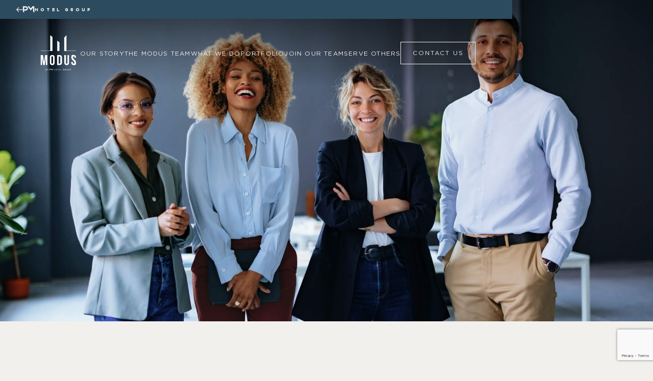

--- FILE ---
content_type: text/html; charset=UTF-8
request_url: https://www.modushotels.com/we-serve/
body_size: 13505
content:
<!doctype html><html lang="en"><head> <script type="text/javascript">
/* <![CDATA[ */
var gform;gform||(document.addEventListener("gform_main_scripts_loaded",function(){gform.scriptsLoaded=!0}),document.addEventListener("gform/theme/scripts_loaded",function(){gform.themeScriptsLoaded=!0}),window.addEventListener("DOMContentLoaded",function(){gform.domLoaded=!0}),gform={domLoaded:!1,scriptsLoaded:!1,themeScriptsLoaded:!1,isFormEditor:()=>"function"==typeof InitializeEditor,callIfLoaded:function(o){return!(!gform.domLoaded||!gform.scriptsLoaded||!gform.themeScriptsLoaded&&!gform.isFormEditor()||(gform.isFormEditor()&&console.warn("The use of gform.initializeOnLoaded() is deprecated in the form editor context and will be removed in Gravity Forms 3.1."),o(),0))},initializeOnLoaded:function(o){gform.callIfLoaded(o)||(document.addEventListener("gform_main_scripts_loaded",()=>{gform.scriptsLoaded=!0,gform.callIfLoaded(o)}),document.addEventListener("gform/theme/scripts_loaded",()=>{gform.themeScriptsLoaded=!0,gform.callIfLoaded(o)}),window.addEventListener("DOMContentLoaded",()=>{gform.domLoaded=!0,gform.callIfLoaded(o)}))},hooks:{action:{},filter:{}},addAction:function(o,r,e,t){gform.addHook("action",o,r,e,t)},addFilter:function(o,r,e,t){gform.addHook("filter",o,r,e,t)},doAction:function(o){gform.doHook("action",o,arguments)},applyFilters:function(o){return gform.doHook("filter",o,arguments)},removeAction:function(o,r){gform.removeHook("action",o,r)},removeFilter:function(o,r,e){gform.removeHook("filter",o,r,e)},addHook:function(o,r,e,t,n){null==gform.hooks[o][r]&&(gform.hooks[o][r]=[]);var d=gform.hooks[o][r];null==n&&(n=r+"_"+d.length),gform.hooks[o][r].push({tag:n,callable:e,priority:t=null==t?10:t})},doHook:function(r,o,e){var t;if(e=Array.prototype.slice.call(e,1),null!=gform.hooks[r][o]&&((o=gform.hooks[r][o]).sort(function(o,r){return o.priority-r.priority}),o.forEach(function(o){"function"!=typeof(t=o.callable)&&(t=window[t]),"action"==r?t.apply(null,e):e[0]=t.apply(null,e)})),"filter"==r)return e[0]},removeHook:function(o,r,t,n){var e;null!=gform.hooks[o][r]&&(e=(e=gform.hooks[o][r]).filter(function(o,r,e){return!!(null!=n&&n!=o.tag||null!=t&&t!=o.priority)}),gform.hooks[o][r]=e)}});
/* ]]> */
</script>
<meta charset="utf-8">  <script>(function (w, d, s, l, i) {
				w[l] = w[l] || [];
				w[l].push({'gtm.start': new Date().getTime(), event: 'gtm.js'});
				var f = d.getElementsByTagName(s)[0], j = d.createElement(s), dl = l != 'dataLayer' ? '&l=' + l : '';
				j.async = true;
				j.src = 'https://www.googletagmanager.com/gtm.js?id=' + i + dl;
				f.parentNode.insertBefore(j, f);
			})(window, document, 'script', 'dataLayer', 'GTM-N9GVRQ53');</script> <meta name="viewport" content="width=device-width, initial-scale=1"/><link rel="icon" type="image/svg+xml" href="/content/themes/base/assets/img/favicon/favicon.svg"><link rel="icon" type="image/png" href="/content/themes/base/assets/img/favicon/favicon.png"><style>img:is([sizes="auto" i], [sizes^="auto," i]) { contain-intrinsic-size: 3000px 1500px }</style><link media="all" href="https://www.modushotels.com/content/cache/autoptimize/css/autoptimize_830a8380de11b8c85eede6c77dedf4dc.css" rel="stylesheet"><title>We Serve | Our Charitable Initiatives | Modus by PM Hotel Group</title><meta name="description" content="At Modus by PM Hotel Group, we are more than just a hospitality brand. We believes in making a difference by collaborating with local charities and non profits. Learn more" /><meta name="robots" content="max-image-preview:large" /><link rel="canonical" href="https://www.modushotels.com/we-serve/" /><meta name="generator" content="All in One SEO Pro (AIOSEO) 4.9.3" /><meta property="og:locale" content="en_US" /><meta property="og:site_name" content="Modus Hotels -" /><meta property="og:type" content="article" /><meta property="og:title" content="We Serve | Our Charitable Initiatives | Modus by PM Hotel Group" /><meta property="og:description" content="At Modus by PM Hotel Group, we are more than just a hospitality brand. We believes in making a difference by collaborating with local charities and non profits. Learn more" /><meta property="og:url" content="https://www.modushotels.com/we-serve/" /><meta property="article:published_time" content="2023-12-06T19:19:08+00:00" /><meta property="article:modified_time" content="2025-05-13T23:31:32+00:00" /><meta name="twitter:card" content="summary_large_image" /><meta name="twitter:title" content="We Serve | Our Charitable Initiatives | Modus by PM Hotel Group" /><meta name="twitter:description" content="At Modus by PM Hotel Group, we are more than just a hospitality brand. We believes in making a difference by collaborating with local charities and non profits. Learn more" /> <script type="application/ld+json" class="aioseo-schema">{"@context":"https:\/\/schema.org","@graph":[{"@type":"BreadcrumbList","@id":"https:\/\/www.modushotels.com\/we-serve\/#breadcrumblist","itemListElement":[{"@type":"ListItem","@id":"https:\/\/www.modushotels.com#listItem","position":1,"name":"Home","item":"https:\/\/www.modushotels.com","nextItem":{"@type":"ListItem","@id":"https:\/\/www.modushotels.com\/we-serve\/#listItem","name":"Serve Others"}},{"@type":"ListItem","@id":"https:\/\/www.modushotels.com\/we-serve\/#listItem","position":2,"name":"Serve Others","previousItem":{"@type":"ListItem","@id":"https:\/\/www.modushotels.com#listItem","name":"Home"}}]},{"@type":"Organization","@id":"https:\/\/www.modushotels.com\/#organization","name":"Modus Hotels","url":"https:\/\/www.modushotels.com\/"},{"@type":"WebPage","@id":"https:\/\/www.modushotels.com\/we-serve\/#webpage","url":"https:\/\/www.modushotels.com\/we-serve\/","name":"We Serve | Our Charitable Initiatives | Modus by PM Hotel Group","description":"At Modus by PM Hotel Group, we are more than just a hospitality brand. We believes in making a difference by collaborating with local charities and non profits. Learn more","inLanguage":"en-US","isPartOf":{"@id":"https:\/\/www.modushotels.com\/#website"},"breadcrumb":{"@id":"https:\/\/www.modushotels.com\/we-serve\/#breadcrumblist"},"datePublished":"2023-12-06T19:19:08+00:00","dateModified":"2025-05-13T23:31:32+00:00"},{"@type":"WebSite","@id":"https:\/\/www.modushotels.com\/#website","url":"https:\/\/www.modushotels.com\/","name":"Modus Hotels","inLanguage":"en-US","publisher":{"@id":"https:\/\/www.modushotels.com\/#organization"}}]}</script> <link rel='dns-prefetch' href='//www.google.com' /> <script type="text/javascript" id="gform_gravityforms-js-extra">var gf_global = {"gf_currency_config":{"name":"U.S. Dollar","symbol_left":"$","symbol_right":"","symbol_padding":"","thousand_separator":",","decimal_separator":".","decimals":2,"code":"USD"},"base_url":"https:\/\/www.modushotels.com\/content\/plugins\/gravityforms","number_formats":[],"spinnerUrl":"https:\/\/www.modushotels.com\/content\/plugins\/gravityforms\/images\/spinner.svg","version_hash":"8ccd336baf827a27566f39e7ff29ae35","strings":{"newRowAdded":"New row added.","rowRemoved":"Row removed","formSaved":"The form has been saved.  The content contains the link to return and complete the form."}};
var gform_i18n = {"datepicker":{"days":{"monday":"Mo","tuesday":"Tu","wednesday":"We","thursday":"Th","friday":"Fr","saturday":"Sa","sunday":"Su"},"months":{"january":"January","february":"February","march":"March","april":"April","may":"May","june":"June","july":"July","august":"August","september":"September","october":"October","november":"November","december":"December"},"firstDay":1,"iconText":"Select date"}};
var gf_legacy_multi = {"3":""};
var gform_gravityforms = {"strings":{"invalid_file_extension":"This type of file is not allowed. Must be one of the following:","delete_file":"Delete this file","in_progress":"in progress","file_exceeds_limit":"File exceeds size limit","illegal_extension":"This type of file is not allowed.","max_reached":"Maximum number of files reached","unknown_error":"There was a problem while saving the file on the server","currently_uploading":"Please wait for the uploading to complete","cancel":"Cancel","cancel_upload":"Cancel this upload","cancelled":"Cancelled","error":"Error","message":"Message"},"vars":{"images_url":"https:\/\/www.modushotels.com\/content\/plugins\/gravityforms\/images"}};</script> <link rel="https://api.w.org/" href="https://www.modushotels.com/wp-json/" /><link rel="alternate" title="JSON" type="application/json" href="https://www.modushotels.com/wp-json/wp/v2/pages/54" /><link rel="alternate" title="oEmbed (JSON)" type="application/json+oembed" href="https://www.modushotels.com/wp-json/oembed/1.0/embed?url=https%3A%2F%2Fwww.modushotels.com%2Fwe-serve%2F" /><link rel="alternate" title="oEmbed (XML)" type="text/xml+oembed" href="https://www.modushotels.com/wp-json/oembed/1.0/embed?url=https%3A%2F%2Fwww.modushotels.com%2Fwe-serve%2F&#038;format=xml" /></head><body class="wp-singular page-template-default page page-id-54 wp-theme-base"> <noscript><iframe src="https://www.googletagmanager.com/ns.html?id=GTM-N9GVRQ53" height="0" width="0" style="display:none;visibility:hidden"></iframe></noscript><div class="site-wrap"><header class="header"> <a href="#main-content" class="skip-link link link__btn link__btn--solid">Skip to main content</a><div class="header__main"><div class="header__top"><div class="property-bar"> <a href="https://pmhotelgroup.com/" target="_blank" aria-label="Visit the PM Hotel Group homepage"> <svg class="v-icon v-icon__svg v-icon__svg--arrow" role="presentation"><use xlink:href="/content/themes/base/assets/img/icons/arrow.svg?v=1705949185#arrow"></use></svg> <svg class="v-icon v-icon__svg v-icon__svg--pm-logo" role="presentation"><use xlink:href="/content/themes/base/assets/img/hotel-logos/pm-logo.svg?v=1705949185#pm-logo"></use></svg> Hotel Group </a></div></div><div class="header__inner"><div class="mobile-menu"> <button class="mobile-menu__hamburger js-mobile-menu-toggle" aria-expanded="false" aria-controls="mobile-navigation"> <span class="icon"> <span></span> <span></span> <span></span> </span> <span class="label">Menu</span> </button><div id="mobile-navigation" class="mobile-menu__menu" data-expanded="false"> <button class="mobile-menu__close js-mobile-menu-toggle" aria-controls="mobile-navigation" aria-expanded="false" aria-label="Close the navigation"> <span class="icon"></span> <span class="label">Close</span> </button> <svg class="v-icon v-icon__svg v-icon__svg--modus-hotels" role="presentation"><use xlink:href="/content/themes/base/assets/img/hotel-logos/modus-hotels.svg?v=1733786741#modus-hotels"></use></svg><div class="mobile-menu__inner"><nav id="nav-mobile-menu" class="menu-header-primary-navigation-container" aria-label="Main"><ul id="menu-header-primary-navigation" class="menu"><li id="menu-item-56" class="menu-item menu-item-type-post_type menu-item-object-page menu-item-56"><a href="https://www.modushotels.com/our-story/">Our Story</a></li><li id="menu-item-60" class="menu-item menu-item-type-post_type menu-item-object-page menu-item-60"><a href="https://www.modushotels.com/team/">The Modus Team</a></li><li id="menu-item-512" class="menu-item menu-item-type-post_type menu-item-object-page menu-item-512"><a href="https://www.modushotels.com/services/">What We Do</a></li><li id="menu-item-59" class="menu-item menu-item-type-post_type menu-item-object-page menu-item-59"><a href="https://www.modushotels.com/portfolio/">Portfolio</a></li><li id="menu-item-342" class="menu-item menu-item-type-post_type menu-item-object-page menu-item-342"><a href="https://www.modushotels.com/join-our-team/">Join Our Team</a></li><li id="menu-item-61" class="menu-item menu-item-type-post_type menu-item-object-page current-menu-item page_item page-item-54 current_page_item menu-item-61"><a href="https://www.modushotels.com/we-serve/" aria-current="page">Serve Others</a></li></ul></nav> <a href="https://www.modushotels.com/contact-us/" class="link link__btn link__btn--ghost-reverse mobile-menu__contact">Contact Us</a><ul class="social-links"><li class="social-links__item"> <a href="https://www.facebook.com/modushotels/" class="social-links__link" target="_blank" aria-label="Follow Modus on Facebook"> <svg class="v-icon v-icon__svg v-icon__svg--facebook" role="presentation"><use xlink:href="/content/themes/base/assets/img/icons/facebook.svg?v=1705949185#facebook"></use></svg> </a></li><li class="social-links__item"> <a href="https://twitter.com/modushotels?lang=en" class="social-links__link" target="_blank" aria-label="Follow Modus on Twitter"> <svg class="v-icon v-icon__svg v-icon__svg--twitter" role="presentation"><use xlink:href="/content/themes/base/assets/img/icons/twitter.svg?v=1705949185#twitter"></use></svg> </a></li><li class="social-links__item"> <a href="https://www.instagram.com/modushotels/" class="social-links__link" target="_blank" aria-label="Follow Modus on Instagram"> <svg class="v-icon v-icon__svg v-icon__svg--instagram" role="presentation"><use xlink:href="/content/themes/base/assets/img/icons/instagram.svg?v=1705949185#instagram"></use></svg> </a></li><li class="social-links__item"> <a href="https://www.linkedin.com/company/modus-hotels" class="social-links__link" target="_blank" aria-label="Follow Modus on LinkedIn"> <svg class="v-icon v-icon__svg v-icon__svg--linkedin" role="presentation"><use xlink:href="/content/themes/base/assets/img/icons/linkedin.svg?v=1705949185#linkedin"></use></svg> </a></li></ul></div><div class="property-bar"> <a href="https://pmhotelgroup.com/" target="_blank" aria-label="Visit the PM Hotel Group homepage"> <svg class="v-icon v-icon__svg v-icon__svg--arrow" role="presentation"><use xlink:href="/content/themes/base/assets/img/icons/arrow.svg?v=1705949185#arrow"></use></svg> <svg class="v-icon v-icon__svg v-icon__svg--pm-logo" role="presentation"><use xlink:href="/content/themes/base/assets/img/hotel-logos/pm-logo.svg?v=1705949185#pm-logo"></use></svg> Hotel Group </a></div></div></div> <a href="/" class="header__home-logo"  aria-label="Visit the Modus Hotels homepage"> <svg class="v-icon v-icon__svg v-icon__svg--modus-hotels" role="presentation"><use xlink:href="/content/themes/base/assets/img/hotel-logos/modus-hotels.svg?v=1733786741#modus-hotels"></use></svg> <svg class="v-icon v-icon__svg v-icon__svg--modus-hotels-basic" role="presentation"><use xlink:href="/content/themes/base/assets/img/hotel-logos/modus-hotels-basic.svg?v=1705949185#modus-hotels-basic"></use></svg> </a><nav id="nav-main-menu" class="menu-header-primary-navigation-container" aria-label="Main"><ul id="menu-header-primary-navigation-1" class="menu"><li class="menu-item menu-item-type-post_type menu-item-object-page menu-item-56"><a href="https://www.modushotels.com/our-story/">Our Story</a></li><li class="menu-item menu-item-type-post_type menu-item-object-page menu-item-60"><a href="https://www.modushotels.com/team/">The Modus Team</a></li><li class="menu-item menu-item-type-post_type menu-item-object-page menu-item-512"><a href="https://www.modushotels.com/services/">What We Do</a></li><li class="menu-item menu-item-type-post_type menu-item-object-page menu-item-59"><a href="https://www.modushotels.com/portfolio/">Portfolio</a></li><li class="menu-item menu-item-type-post_type menu-item-object-page menu-item-342"><a href="https://www.modushotels.com/join-our-team/">Join Our Team</a></li><li class="menu-item menu-item-type-post_type menu-item-object-page current-menu-item page_item page-item-54 current_page_item menu-item-61"><a href="https://www.modushotels.com/we-serve/" aria-current="page">Serve Others</a></li></ul></nav> <a href="https://www.modushotels.com/contact-us/" class="link link__btn header__contact">Contact Us</a></div></div></header><main id="main-content"><div class="js-scroll-tracker"></div><section id="hero" class="hero js-hero hero--default"><div class="splide js-hero-slider"><div class="splide__arrows"> <button class="splide__arrow splide__arrow--prev" aria-label="previous slide"> <svg class="v-icon v-icon__svg v-icon__svg--arrow" role="presentation"><use xlink:href="/content/themes/base/assets/img/icons/arrow.svg?v=1705949185#arrow"></use></svg> </button> <button class="splide__arrow splide__arrow--next" aria-label="next slide"> <svg class="v-icon v-icon__svg v-icon__svg--arrow" role="presentation"><use xlink:href="/content/themes/base/assets/img/icons/arrow.svg?v=1705949185#arrow"></use></svg> </button></div><div class="splide__track" data-splide-el="track"><ul class="splide__list"><li class="splide__slide"> <picture class="hero__image basic-picture"> <source media="(min-width: 1920px)" srcset="https://www.modushotels.com/content/uploads/2023/12/GettyImages-1444536116-2200x1024.jpg"> <source media="(min-width: 1280px)" srcset="https://www.modushotels.com/content/uploads/2023/12/GettyImages-1444536116-1920x930.jpg"> <source media="(min-width: 1024px)" srcset="https://www.modushotels.com/content/uploads/2023/12/GettyImages-1444536116-1280x630.jpg"> <source media="(min-width: 768px)" srcset="https://www.modushotels.com/content/uploads/2023/12/GettyImages-1444536116-768x560.jpg"> <source media="(min-width: 0px)" srcset="https://www.modushotels.com/content/uploads/2023/12/GettyImages-1444536116-768x560.jpg"> <img src="https://www.modushotels.com/content/uploads/2023/12/GettyImages-1444536116-2200x1024.jpg"
 alt=""
 loading="lazy"
 draggable="false"
 style="object-position: 50%"> </picture><div class="hero__content wysiwyg gsap-fade-up"> <span class="hero__subtitle subheading--sm">Philanthropy</span><h1 class="hero__title heading-1">Dedicated to Giving Back</h1></div></li></ul></div></div></section><section  class="basic-content side-spacing basic-content--center top-spacing--half bottom-spacing--half"><div class="basic-content__inner"><div class="basic-content__content heading-3 wysiwyg"><p class="paragraph--with-divider">Our core value to Serve Others is more than just a motto—it&#8217;s our way of life. At Modus by PM Hotel Group, we believe in the power of genuine care for others, which drives every aspect of our operations. From providing exceptional service to our guests to supporting our employees and communities, we are committed to creating meaningful experiences that prioritize the well-being of all. We are dedicated to working toward a more sustainable future, recognizing our responsibility to protect the environment for generations to come. Join us in our journey to serve others and contribute to a brighter, more sustainable world.</p></div></div></section><section  class="split-content side-spacing narrow split-content--right split-content--split-content-images top-spacing--half bottom-spacing--half"><div class="split-content__inner"><div class="split-content__content"><h2 class="split-content__heading heading-4 gsap-fade-up"><mark>Charitable</mark>Activities</h2><div class="wysiwyg gsap-fade-up"><p>At Modus Hotels, our commitment to charitable activities is unwavering. Through initiatives like Modus Milers, participating in events such as <a href="https://www.cycleforsurvival.org/">Cycle for Survival</a> and <a href="https://biketothebeach.org/">Bike to the Beach</a>, we raise funds for rare cancer research and autism awareness. Additionally, we partner with Cradles to Crayons to address clothing insecurity among children in Boston, Chicago, and Philly by providing critically needed clothing and essentials. During the holiday season, our Giving Tree initiative ensures underserved children receive gifts, furthering our dedication to supporting those in need within our local communities.</p></div></div><div class="split-content__sidebar"><div class="split-content-images split-content-images--right"><div class="split-content-images__primary gsap-image"> <picture class="basic-picture"> <source media="(min-width: 1280px)" srcset="https://www.modushotels.com/content/uploads/2023/12/GettyImages-1423885770-520x520.jpg"> <source media="(min-width: 1024px)" srcset="https://www.modushotels.com/content/uploads/2023/12/GettyImages-1423885770-480x380.jpg"> <source media="(min-width: 768px)" srcset="https://www.modushotels.com/content/uploads/2023/12/GettyImages-1423885770-365x415.jpg"> <source media="(min-width: 0px)" srcset="https://www.modushotels.com/content/uploads/2023/12/GettyImages-1423885770-265x310.jpg"> <img src="https://www.modushotels.com/content/uploads/2023/12/GettyImages-1423885770.jpg"
 alt=""
 loading="lazy"
 draggable="false"
 style="object-position: 50%"> </picture></div><div class="split-content-images__secondary gsap-image"> <picture class="basic-picture"> <source media="(min-width: 1920px)" srcset="https://www.modushotels.com/content/uploads/2023/12/GettyImages-1135508703-400x500.jpg"> <source media="(min-width: 0px)" srcset="https://www.modushotels.com/content/uploads/2023/12/GettyImages-1135508703-365x415.jpg"> <img src="https://www.modushotels.com/content/uploads/2023/12/GettyImages-1135508703.jpg"
 alt=""
 loading="lazy"
 draggable="false"
 style="object-position: 50%"> </picture></div></div></div></div></section><section  class="split-content side-spacing narrow split-content--left split-content--split-content-images top-spacing--half bottom-spacing--half"><div class="split-content__inner"><div class="split-content__content"><h2 class="split-content__heading heading-4 gsap-fade-up"><mark>Food</mark>Insecurity</h2><div class="wysiwyg gsap-fade-up"><p>At Modus Hotels, we recognize the urgency of addressing food insecurity in our communities. Through partnerships with organizations like Martha&#8217;s Table, Philabundance, and Bread for the City, we actively contribute to combating hunger through volunteer work, community food drives, and distribution programs. Our commitment extends to innovative solutions like Feed the Fridge, which collaborates with local restaurants to provide fresh meals to those in need. By addressing food insecurity, we strive to create a more equitable and nourished society for all.</p></div><div class="links split-content__links gsap-fade-up"> <a href="https://feedthefridge.org/" class="link link__btn link__btn--ghost" target="_blank" rel="noopener" > Visit Website </a></div></div><div class="split-content__sidebar"><div class="split-content-images split-content-images--left"><div class="split-content-images__primary gsap-image"> <picture class="basic-picture"> <source media="(min-width: 1280px)" srcset="https://www.modushotels.com/content/uploads/2024/01/image03-520x520.jpg"> <source media="(min-width: 1024px)" srcset="https://www.modushotels.com/content/uploads/2024/01/image03-480x380.jpg"> <source media="(min-width: 768px)" srcset="https://www.modushotels.com/content/uploads/2024/01/image03-365x415.jpg"> <source media="(min-width: 0px)" srcset="https://www.modushotels.com/content/uploads/2024/01/image03-265x310.jpg"> <img src="https://www.modushotels.com/content/uploads/2024/01/image03.jpg"
 alt=""
 loading="lazy"
 draggable="false"
 style="object-position: 50%"> </picture></div><div class="split-content-images__secondary gsap-image"> <picture class="basic-picture"> <source media="(min-width: 1920px)" srcset="https://www.modushotels.com/content/uploads/2024/02/IMG_2436-400x500.png"> <source media="(min-width: 0px)" srcset="https://www.modushotels.com/content/uploads/2024/02/IMG_2436-365x415.png"> <img src="https://www.modushotels.com/content/uploads/2024/02/IMG_2436.png"
 alt=""
 loading="lazy"
 draggable="false"
 style="object-position: 50%"> </picture></div></div></div></div></section><section  class="split-content side-spacing narrow split-content--right split-content--split-content-images top-spacing--half bottom-spacing--half"><div class="split-content__inner"><div class="split-content__content"><h2 class="split-content__heading heading-4 gsap-fade-up"><mark>Strategic</mark>Partnerships</h2><div class="wysiwyg gsap-fade-up"><p style="text-align: left;">Strategic partnerships play a pivotal role at Modus Hotels as we seek to amplify our impact and foster positive change. Inspired by Jen Collins and <a href="https://www.procureimpact.us/">Procure Impact</a>, we&#8217;re energized by their transformative work. Our commitment to uplifting communities is exemplified through our partnership with AHLA in launching the Dignity of Work Pledge. As a founding partner, we pledge to prioritize high-quality products made by individuals facing barriers to work, thereby creating meaningful opportunities and supporting sustainable livelihoods. Through strategic collaborations like these, Modus Hotels continues to drive social impact and create lasting change in the communities we serve.</p></div><div class="links split-content__links gsap-fade-up"> <a href="https://www.procureimpact.us/" class="link link__btn link__btn--ghost" target="_blank" rel="noopener" > Visit Website </a></div></div><div class="split-content__sidebar"><div class="split-content-images split-content-images--right"><div class="split-content-images__primary gsap-image"> <picture class="basic-picture"> <source media="(min-width: 1280px)" srcset="https://www.modushotels.com/content/uploads/2024/07/DSC04888-520x520.jpg"> <source media="(min-width: 1024px)" srcset="https://www.modushotels.com/content/uploads/2024/07/DSC04888-480x380.jpg"> <source media="(min-width: 768px)" srcset="https://www.modushotels.com/content/uploads/2024/07/DSC04888-365x415.jpg"> <source media="(min-width: 0px)" srcset="https://www.modushotels.com/content/uploads/2024/07/DSC04888-265x310.jpg"> <img src="https://www.modushotels.com/content/uploads/2024/07/DSC04888.jpg"
 alt=""
 loading="lazy"
 draggable="false"
 style="object-position: 50%"> </picture></div><div class="split-content-images__secondary gsap-image"> <picture class="basic-picture"> <source media="(min-width: 1920px)" srcset="https://www.modushotels.com/content/uploads/2024/07/DSC06653-400x500.jpg"> <source media="(min-width: 0px)" srcset="https://www.modushotels.com/content/uploads/2024/07/DSC06653-365x415.jpg"> <img src="https://www.modushotels.com/content/uploads/2024/07/DSC06653.jpg"
 alt=""
 loading="lazy"
 draggable="false"
 style="object-position: 50%"> </picture></div></div></div></div></section><section  class="split-content side-spacing narrow split-content--left split-content--split-content-images top-spacing--half bottom-spacing--full"><div class="layout-separator layout-separator--bottom layout-separator--light"> <span class="layout-separator__label subheading--sm">Our Services</span> <span class="layout-separator__bar"></span></div><div class="split-content__inner"><div class="split-content__content"><h2 class="split-content__heading heading-4 gsap-fade-up"><mark class="text--sm">Sustainability</mark></h2><div class="wysiwyg gsap-fade-up"><p><span style="font-weight: 400;">We’re always striving to do more for the people we serve. Through our environmental, social, and governance framework, we’re working hard to create a more just, equitable, and sustainable tomorrow.</span></p></div><div class="links split-content__links gsap-fade-up"> <a href="https://online.anyflip.com/kqukv/nwok/mobile/index.html" class="link link__btn link__btn--ghost" target="_blank" rel="noopener" > Sustainability Reports </a></div></div><div class="split-content__sidebar"><div class="split-content-images split-content-images--left"><div class="split-content-images__primary gsap-image"> <picture class="basic-picture"> <source media="(min-width: 1280px)" srcset="https://www.modushotels.com/content/uploads/2024/01/Airlie_8.23_3-520x520.jpg"> <source media="(min-width: 1024px)" srcset="https://www.modushotels.com/content/uploads/2024/01/Airlie_8.23_3-480x380.jpg"> <source media="(min-width: 768px)" srcset="https://www.modushotels.com/content/uploads/2024/01/Airlie_8.23_3-365x415.jpg"> <source media="(min-width: 0px)" srcset="https://www.modushotels.com/content/uploads/2024/01/Airlie_8.23_3-265x310.jpg"> <img src="https://www.modushotels.com/content/uploads/2024/01/Airlie_8.23_3.jpg"
 alt=""
 loading="lazy"
 draggable="false"
 style="object-position: 50%"> </picture></div><div class="split-content-images__secondary gsap-image"> <picture class="basic-picture"> <source media="(min-width: 1920px)" srcset="https://www.modushotels.com/content/uploads/2024/07/DSC06670-400x500.jpg"> <source media="(min-width: 0px)" srcset="https://www.modushotels.com/content/uploads/2024/07/DSC06670-365x415.jpg"> <img src="https://www.modushotels.com/content/uploads/2024/07/DSC06670.jpg"
 alt=""
 loading="lazy"
 draggable="false"
 style="object-position: 50%"> </picture></div></div></div></div></section><section  class="basic-content side-spacing basic-content--center basic-content--background-image top-spacing--half bottom-spacing--half"><div class="basic-content__inner"><div class="basic-content__content heading-3 wysiwyg"><p>At Modus, we craft experiences for our guests that are personalized, at both independent hotels and branded hotels.</p></div> <picture class="basic-picture basic-content__background"> <img src="https://www.modushotels.com/content/uploads/2023/12/GettyImages-1167105415.jpg"
 alt=""
 loading="lazy"
 draggable="false"
 style="object-position: 50%"> </picture><div class="links basic-content__links gsap-fade-up"> <a href="https://www.modushotels.com/portfolio/" class="link link__btn link__btn--ghost-reverse" target="_self" > Learn more </a></div></div></section><section  class="split-content side-spacing narrow split-content--left split-content--split-content-images top-spacing--half bottom-spacing--half"><div class="split-content__inner"><div class="split-content__content"><h2 class="split-content__heading heading-4 gsap-fade-up"><mark>Diversity</mark>Equity and Inclusion</h2><div class="wysiwyg gsap-fade-up"><p>DEI is strongly integrated into the culture at Modus. We train and educate our leaders and colleagues on DEI to create a shared language and understanding, ensuring our team members have the knowledge and skills to create and maintain a safe and inclusive culture. We have established an inclusive recruitment and development process, implementing tools to minimize bias and provide an objective criterion for hiring and promotion decisions. We also provide all colleagues with resources to support their mental and physical well-being, ensuring they are treated as unique individuals with interests outside of work.</p></div></div><div class="split-content__sidebar"><div class="split-content-images split-content-images--left"><div class="split-content-images__primary gsap-image"> <picture class="basic-picture"> <source media="(min-width: 1280px)" srcset="https://www.modushotels.com/content/uploads/2023/12/GettyImages-1325566034-520x520.jpg"> <source media="(min-width: 1024px)" srcset="https://www.modushotels.com/content/uploads/2023/12/GettyImages-1325566034-480x380.jpg"> <source media="(min-width: 768px)" srcset="https://www.modushotels.com/content/uploads/2023/12/GettyImages-1325566034-365x415.jpg"> <source media="(min-width: 0px)" srcset="https://www.modushotels.com/content/uploads/2023/12/GettyImages-1325566034-265x310.jpg"> <img src="https://www.modushotels.com/content/uploads/2023/12/GettyImages-1325566034.jpg"
 alt=""
 loading="lazy"
 draggable="false"
 style="object-position: 50%"> </picture></div><div class="split-content-images__secondary gsap-image"> <picture class="basic-picture"> <source media="(min-width: 1920px)" srcset="https://www.modushotels.com/content/uploads/2023/12/GettyImages-1210630161-400x500.jpg"> <source media="(min-width: 0px)" srcset="https://www.modushotels.com/content/uploads/2023/12/GettyImages-1210630161-365x415.jpg"> <img src="https://www.modushotels.com/content/uploads/2023/12/GettyImages-1210630161.jpg"
 alt=""
 loading="lazy"
 draggable="false"
 style="object-position: 50%"> </picture></div></div></div></div></section><section  class="split-content side-spacing narrow split-content--right split-content--split-content-images top-spacing--half bottom-spacing--half"><div class="split-content__inner"><div class="split-content__content"><h2 class="split-content__heading heading-4 gsap-fade-up"><mark>Our</mark>Portfolio</h2><div class="wysiwyg gsap-fade-up"><p>Our hotels are inspired by the neighborhoods that they call home and we harness our local expertise to create unique programming and partnerships that ensures every experience is personal.</p><p>Each guest who walks through our doors discovers the experience they are seeking.</p></div><div class="links split-content__links gsap-fade-up"> <a href="https://www.modushotels.com/portfolio/" class="link link__btn link__btn--ghost-reverse" target="_self" > Explore </a></div></div><div class="split-content__sidebar"><div class="split-content-images split-content-images--right"><div class="split-content-images__primary gsap-image"> <picture class="basic-picture"> <source media="(min-width: 1280px)" srcset="https://www.modushotels.com/content/uploads/2024/02/IMG_2436-520x520.png"> <source media="(min-width: 1024px)" srcset="https://www.modushotels.com/content/uploads/2024/02/IMG_2436-480x380.png"> <source media="(min-width: 768px)" srcset="https://www.modushotels.com/content/uploads/2024/02/IMG_2436-365x415.png"> <source media="(min-width: 0px)" srcset="https://www.modushotels.com/content/uploads/2024/02/IMG_2436-265x310.png"> <img src="https://www.modushotels.com/content/uploads/2024/02/IMG_2436.png"
 alt=""
 loading="lazy"
 draggable="false"
 style="object-position: 50%"> </picture></div><div class="split-content-images__secondary gsap-image"> <picture class="basic-picture"> <source media="(min-width: 1920px)" srcset="https://www.modushotels.com/content/uploads/2023/12/DSC02313-400x500.jpg"> <source media="(min-width: 0px)" srcset="https://www.modushotels.com/content/uploads/2023/12/DSC02313-365x415.jpg"> <img src="https://www.modushotels.com/content/uploads/2023/12/DSC02313.jpg"
 alt=""
 loading="lazy"
 draggable="false"
 style="object-position: 50%"> </picture></div></div></div></div></section><nav class="breadcrumbs" aria-label="Breadcrumbs"><div class="breadcrumbs__inner"><ol class="breadcrumbs__list"><li class="breadcrumbs__item"> <a class="breadcrumbs__link" href="https://www.modushotels.com" title="Return to Homepage">Home</a></li><li class="breadcrumbs__item"> <a href="https://www.modushotels.com/we-serve/" class="breadcrumbs__link breadcrumbs__link--current" aria-current="page" tabindex="-1">Serve Others</a></li></ol></div></nav><section class="newsletter-form side-spacing"><div class="newsletter-form__inner"> <script type="text/javascript"></script> <div class='gf_browser_chrome gform_wrapper gform-theme gform-theme--foundation gform-theme--framework gform-theme--orbital' data-form-theme='orbital' data-form-index='0' id='gform_wrapper_3' ><style>#gform_wrapper_3[data-form-index="0"].gform-theme,[data-parent-form="3_0"]{--gf-color-primary: #204ce5;--gf-color-primary-rgb: 32, 76, 229;--gf-color-primary-contrast: #fff;--gf-color-primary-contrast-rgb: 255, 255, 255;--gf-color-primary-darker: #001AB3;--gf-color-primary-lighter: #527EFF;--gf-color-secondary: #fff;--gf-color-secondary-rgb: 255, 255, 255;--gf-color-secondary-contrast: #112337;--gf-color-secondary-contrast-rgb: 17, 35, 55;--gf-color-secondary-darker: #F5F5F5;--gf-color-secondary-lighter: #FFFFFF;--gf-color-out-ctrl-light: rgba(17, 35, 55, 0.1);--gf-color-out-ctrl-light-rgb: 17, 35, 55;--gf-color-out-ctrl-light-darker: rgba(104, 110, 119, 0.35);--gf-color-out-ctrl-light-lighter: #F5F5F5;--gf-color-out-ctrl-dark: #585e6a;--gf-color-out-ctrl-dark-rgb: 88, 94, 106;--gf-color-out-ctrl-dark-darker: #112337;--gf-color-out-ctrl-dark-lighter: rgba(17, 35, 55, 0.65);--gf-color-in-ctrl: #fff;--gf-color-in-ctrl-rgb: 255, 255, 255;--gf-color-in-ctrl-contrast: #112337;--gf-color-in-ctrl-contrast-rgb: 17, 35, 55;--gf-color-in-ctrl-darker: #F5F5F5;--gf-color-in-ctrl-lighter: #FFFFFF;--gf-color-in-ctrl-primary: #204ce5;--gf-color-in-ctrl-primary-rgb: 32, 76, 229;--gf-color-in-ctrl-primary-contrast: #fff;--gf-color-in-ctrl-primary-contrast-rgb: 255, 255, 255;--gf-color-in-ctrl-primary-darker: #001AB3;--gf-color-in-ctrl-primary-lighter: #527EFF;--gf-color-in-ctrl-light: rgba(17, 35, 55, 0.1);--gf-color-in-ctrl-light-rgb: 17, 35, 55;--gf-color-in-ctrl-light-darker: rgba(104, 110, 119, 0.35);--gf-color-in-ctrl-light-lighter: #F5F5F5;--gf-color-in-ctrl-dark: #585e6a;--gf-color-in-ctrl-dark-rgb: 88, 94, 106;--gf-color-in-ctrl-dark-darker: #112337;--gf-color-in-ctrl-dark-lighter: rgba(17, 35, 55, 0.65);--gf-radius: 3px;--gf-font-size-secondary: 14px;--gf-font-size-tertiary: 13px;--gf-icon-ctrl-number: url("data:image/svg+xml,%3Csvg width='8' height='14' viewBox='0 0 8 14' fill='none' xmlns='http://www.w3.org/2000/svg'%3E%3Cpath fill-rule='evenodd' clip-rule='evenodd' d='M4 0C4.26522 5.96046e-08 4.51957 0.105357 4.70711 0.292893L7.70711 3.29289C8.09763 3.68342 8.09763 4.31658 7.70711 4.70711C7.31658 5.09763 6.68342 5.09763 6.29289 4.70711L4 2.41421L1.70711 4.70711C1.31658 5.09763 0.683417 5.09763 0.292893 4.70711C-0.0976311 4.31658 -0.097631 3.68342 0.292893 3.29289L3.29289 0.292893C3.48043 0.105357 3.73478 0 4 0ZM0.292893 9.29289C0.683417 8.90237 1.31658 8.90237 1.70711 9.29289L4 11.5858L6.29289 9.29289C6.68342 8.90237 7.31658 8.90237 7.70711 9.29289C8.09763 9.68342 8.09763 10.3166 7.70711 10.7071L4.70711 13.7071C4.31658 14.0976 3.68342 14.0976 3.29289 13.7071L0.292893 10.7071C-0.0976311 10.3166 -0.0976311 9.68342 0.292893 9.29289Z' fill='rgba(17, 35, 55, 0.65)'/%3E%3C/svg%3E");--gf-icon-ctrl-select: url("data:image/svg+xml,%3Csvg width='10' height='6' viewBox='0 0 10 6' fill='none' xmlns='http://www.w3.org/2000/svg'%3E%3Cpath fill-rule='evenodd' clip-rule='evenodd' d='M0.292893 0.292893C0.683417 -0.097631 1.31658 -0.097631 1.70711 0.292893L5 3.58579L8.29289 0.292893C8.68342 -0.0976311 9.31658 -0.0976311 9.70711 0.292893C10.0976 0.683417 10.0976 1.31658 9.70711 1.70711L5.70711 5.70711C5.31658 6.09763 4.68342 6.09763 4.29289 5.70711L0.292893 1.70711C-0.0976311 1.31658 -0.0976311 0.683418 0.292893 0.292893Z' fill='rgba(17, 35, 55, 0.65)'/%3E%3C/svg%3E");--gf-icon-ctrl-search: url("data:image/svg+xml,%3Csvg width='640' height='640' xmlns='http://www.w3.org/2000/svg'%3E%3Cpath d='M256 128c-70.692 0-128 57.308-128 128 0 70.691 57.308 128 128 128 70.691 0 128-57.309 128-128 0-70.692-57.309-128-128-128zM64 256c0-106.039 85.961-192 192-192s192 85.961 192 192c0 41.466-13.146 79.863-35.498 111.248l154.125 154.125c12.496 12.496 12.496 32.758 0 45.254s-32.758 12.496-45.254 0L367.248 412.502C335.862 434.854 297.467 448 256 448c-106.039 0-192-85.962-192-192z' fill='rgba(17, 35, 55, 0.65)'/%3E%3C/svg%3E");--gf-label-space-y-secondary: var(--gf-label-space-y-md-secondary);--gf-ctrl-border-color: #686e77;--gf-ctrl-size: var(--gf-ctrl-size-md);--gf-ctrl-label-color-primary: #112337;--gf-ctrl-label-color-secondary: #112337;--gf-ctrl-choice-size: var(--gf-ctrl-choice-size-md);--gf-ctrl-checkbox-check-size: var(--gf-ctrl-checkbox-check-size-md);--gf-ctrl-radio-check-size: var(--gf-ctrl-radio-check-size-md);--gf-ctrl-btn-font-size: var(--gf-ctrl-btn-font-size-md);--gf-ctrl-btn-padding-x: var(--gf-ctrl-btn-padding-x-md);--gf-ctrl-btn-size: var(--gf-ctrl-btn-size-md);--gf-ctrl-btn-border-color-secondary: #686e77;--gf-ctrl-file-btn-bg-color-hover: #EBEBEB;--gf-field-img-choice-size: var(--gf-field-img-choice-size-md);--gf-field-img-choice-card-space: var(--gf-field-img-choice-card-space-md);--gf-field-img-choice-check-ind-size: var(--gf-field-img-choice-check-ind-size-md);--gf-field-img-choice-check-ind-icon-size: var(--gf-field-img-choice-check-ind-icon-size-md);--gf-field-pg-steps-number-color: rgba(17, 35, 55, 0.8);}</style><div class='gform_heading'><h2 class="gform_title">Become a Modus Insider</h2><p class='gform_description'>Be the first to know about exciting announcements, industry insights, and the latest developments from Modus Hotels.</p></div><form method='post' enctype='multipart/form-data' target='gform_ajax_frame_3' id='gform_3'  action='/we-serve/' data-formid='3' novalidate><div class='gf_invisible ginput_recaptchav3' data-sitekey='6LeajlspAAAAAAwhIFS_sUysFVGV3oFFyEL0yIlx' data-tabindex='0'><input id="input_9a528971b990a4074cb8e8a3afe5f25a" class="gfield_recaptcha_response" type="hidden" name="input_9a528971b990a4074cb8e8a3afe5f25a" value=""/></div><div class='gform-body gform_body'><div id='gform_fields_3' class='gform_fields top_label form_sublabel_below description_below validation_below'><div id="field_3_1" class="gfield gfield--type-text field_sublabel_below gfield--no-description field_description_below hidden_label field_validation_below gfield_visibility_visible"  ><label class='gfield_label gform-field-label' for='input_3_1'>First Name</label><div class='ginput_container ginput_container_text'><input name='input_1' id='input_3_1' type='text' value='' class='large'    placeholder='First Name'  aria-invalid="false"   /></div></div><div id="field_3_3" class="gfield gfield--type-text field_sublabel_below gfield--no-description field_description_below hidden_label field_validation_below gfield_visibility_visible"  ><label class='gfield_label gform-field-label' for='input_3_3'>Last Name</label><div class='ginput_container ginput_container_text'><input name='input_3' id='input_3_3' type='text' value='' class='large'    placeholder='Last Name'  aria-invalid="false"   /></div></div><div id="field_3_4" class="gfield gfield--type-email field_sublabel_below gfield--no-description field_description_below hidden_label field_validation_below gfield_visibility_visible"  ><label class='gfield_label gform-field-label' for='input_3_4'>Email</label><div class='ginput_container ginput_container_email'> <input name='input_4' id='input_3_4' type='email' value='' class='large'   placeholder='Email'  aria-invalid="false"  /></div></div><fieldset id="field_3_5" class="gfield gfield--type-consent gfield--type-choice gfield_contains_required field_sublabel_below gfield--has-description field_description_below field_validation_below gfield_visibility_visible"  ><legend class='gfield_label gform-field-label gfield_label_before_complex' >Consent<span class="gfield_required"><span class="gfield_required gfield_required_text">(Required)</span></span></legend><div class='ginput_container ginput_container_consent'><input name='input_5.1' id='input_3_5_1' type='checkbox' value='1'  aria-describedby="gfield_consent_description_3_5" aria-required="true" aria-invalid="false"   /> <label class="gform-field-label gform-field-label--type-inline gfield_consent_label" for='input_3_5_1' >I agree to receive emails from Modus Hotels</label><input type='hidden' name='input_5.2' value='I agree to receive emails from Modus Hotels' class='gform_hidden' /><input type='hidden' name='input_5.3' value='3' class='gform_hidden' /></div><div class='gfield_description gfield_consent_description' id='gfield_consent_description_3_5' tabindex='0'>I agree to receive emails from Modus Hotels</div></fieldset></div></div><div class='gform-footer gform_footer top_label'> <button class="link link__btn link__btn--solid link__btn--gform-3" id="gform_submit_button_3">Sign Up</button> <input type='hidden' name='gform_ajax' value='form_id=3&amp;title=1&amp;description=1&amp;tabindex=0&amp;theme=orbital&amp;hash=cc15e19d55355c29d19f839a7f2033b1' /> <input type='hidden' class='gform_hidden' name='gform_submission_method' data-js='gform_submission_method_3' value='iframe' /> <input type='hidden' class='gform_hidden' name='gform_theme' data-js='gform_theme_3' id='gform_theme_3' value='orbital' /> <input type='hidden' class='gform_hidden' name='gform_style_settings' data-js='gform_style_settings_3' id='gform_style_settings_3' value='' /> <input type='hidden' class='gform_hidden' name='is_submit_3' value='1' /> <input type='hidden' class='gform_hidden' name='gform_submit' value='3' /> <input type='hidden' class='gform_hidden' name='gform_unique_id' value='' /> <input type='hidden' class='gform_hidden' name='state_3' value='[base64]' /> <input type='hidden' autocomplete='off' class='gform_hidden' name='gform_target_page_number_3' id='gform_target_page_number_3' value='0' /> <input type='hidden' autocomplete='off' class='gform_hidden' name='gform_source_page_number_3' id='gform_source_page_number_3' value='1' /> <input type='hidden' name='gform_field_values' value='' /></div></form></div> <iframe style='display:none;width:0px;height:0px;' src='about:blank' name='gform_ajax_frame_3' id='gform_ajax_frame_3' title='This iframe contains the logic required to handle Ajax powered Gravity Forms.'></iframe> <script type="text/javascript">gform.initializeOnLoaded( function() {gformInitSpinner( 3, '[data-uri]', true );jQuery('#gform_ajax_frame_3').on('load',function(){var contents = jQuery(this).contents().find('*').html();var is_postback = contents.indexOf('GF_AJAX_POSTBACK') >= 0;if(!is_postback){return;}var form_content = jQuery(this).contents().find('#gform_wrapper_3');var is_confirmation = jQuery(this).contents().find('#gform_confirmation_wrapper_3').length > 0;var is_redirect = contents.indexOf('gformRedirect(){') >= 0;var is_form = form_content.length > 0 && ! is_redirect && ! is_confirmation;var mt = parseInt(jQuery('html').css('margin-top'), 10) + parseInt(jQuery('body').css('margin-top'), 10) + 100;if(is_form){jQuery('#gform_wrapper_3').html(form_content.html());if(form_content.hasClass('gform_validation_error')){jQuery('#gform_wrapper_3').addClass('gform_validation_error');} else {jQuery('#gform_wrapper_3').removeClass('gform_validation_error');}setTimeout( function() { /* delay the scroll by 50 milliseconds to fix a bug in chrome */  }, 50 );if(window['gformInitDatepicker']) {gformInitDatepicker();}if(window['gformInitPriceFields']) {gformInitPriceFields();}var current_page = jQuery('#gform_source_page_number_3').val();gformInitSpinner( 3, '[data-uri]', true );jQuery(document).trigger('gform_page_loaded', [3, current_page]);window['gf_submitting_3'] = false;}else if(!is_redirect){var confirmation_content = jQuery(this).contents().find('.GF_AJAX_POSTBACK').html();if(!confirmation_content){confirmation_content = contents;}jQuery('#gform_wrapper_3').replaceWith(confirmation_content);jQuery(document).trigger('gform_confirmation_loaded', [3]);window['gf_submitting_3'] = false;wp.a11y.speak(jQuery('#gform_confirmation_message_3').text());}else{jQuery('#gform_3').append(contents);if(window['gformRedirect']) {gformRedirect();}}jQuery(document).trigger("gform_pre_post_render", [{ formId: "3", currentPage: "current_page", abort: function() { this.preventDefault(); } }]);        if (event && event.defaultPrevented) {                return;        }        const gformWrapperDiv = document.getElementById( "gform_wrapper_3" );        if ( gformWrapperDiv ) {            const visibilitySpan = document.createElement( "span" );            visibilitySpan.id = "gform_visibility_test_3";            gformWrapperDiv.insertAdjacentElement( "afterend", visibilitySpan );        }        const visibilityTestDiv = document.getElementById( "gform_visibility_test_3" );        let postRenderFired = false;        function triggerPostRender() {            if ( postRenderFired ) {                return;            }            postRenderFired = true;            gform.core.triggerPostRenderEvents( 3, current_page );            if ( visibilityTestDiv ) {                visibilityTestDiv.parentNode.removeChild( visibilityTestDiv );            }        }        function debounce( func, wait, immediate ) {            var timeout;            return function() {                var context = this, args = arguments;                var later = function() {                    timeout = null;                    if ( !immediate ) func.apply( context, args );                };                var callNow = immediate && !timeout;                clearTimeout( timeout );                timeout = setTimeout( later, wait );                if ( callNow ) func.apply( context, args );            };        }        const debouncedTriggerPostRender = debounce( function() {            triggerPostRender();        }, 200 );        if ( visibilityTestDiv && visibilityTestDiv.offsetParent === null ) {            const observer = new MutationObserver( ( mutations ) => {                mutations.forEach( ( mutation ) => {                    if ( mutation.type === 'attributes' && visibilityTestDiv.offsetParent !== null ) {                        debouncedTriggerPostRender();                        observer.disconnect();                    }                });            });            observer.observe( document.body, {                attributes: true,                childList: false,                subtree: true,                attributeFilter: [ 'style', 'class' ],            });        } else {            triggerPostRender();        }    } );} );</script> </div></section><div id="cookie-alert" class="cookie-alert" aria-expanded="false"><div class="wysiwyg"><p>Our website uses cookies to provide a better experience for our guests. Please review our <a title="Privacy Policy" href="https://www.modushotels.com/privacy-policy/">privacy policy</a> for more information.</p></div><div class="links"> <button class="link link__btn link__btn--solid js-accept-cookies" aria-controls="cookie-alert">Accept All</button></div></div></main><footer class="footer side-spacing"><div class="footer__inner"><div class="footer__wrapper"><div class="footer__modus-logo"> <svg class="v-icon v-icon__svg v-icon__svg--modus-hotels" role="presentation"><use xlink:href="/content/themes/base/assets/img/hotel-logos/modus-hotels.svg?v=1733786741#modus-hotels"></use></svg></div><div class="footer__contact"> <address class="footer__address"> <a href="https://maps.app.goo.gl/CSadn479hvbFjNEu5" target="_blank">Modus by PM Hotel Group<br /> 5425 Wisconsin Avenue, Suite 700<br /> Chevy Chase, MD 20815</a> </address><div class="footer__phone"> <a href="tel:202.835.1000">202.835.1000</a></div><div class="footer__social"><ul class="social-links"><li class="social-links__item"> <a href="https://www.facebook.com/modushotels/" class="social-links__link" target="_blank" aria-label="Follow Modus on Facebook"> <svg class="v-icon v-icon__svg v-icon__svg--facebook" role="presentation"><use xlink:href="/content/themes/base/assets/img/icons/facebook.svg?v=1705949185#facebook"></use></svg> </a></li><li class="social-links__item"> <a href="https://twitter.com/modushotels?lang=en" class="social-links__link" target="_blank" aria-label="Follow Modus on Twitter"> <svg class="v-icon v-icon__svg v-icon__svg--twitter" role="presentation"><use xlink:href="/content/themes/base/assets/img/icons/twitter.svg?v=1705949185#twitter"></use></svg> </a></li><li class="social-links__item"> <a href="https://www.instagram.com/modushotels/" class="social-links__link" target="_blank" aria-label="Follow Modus on Instagram"> <svg class="v-icon v-icon__svg v-icon__svg--instagram" role="presentation"><use xlink:href="/content/themes/base/assets/img/icons/instagram.svg?v=1705949185#instagram"></use></svg> </a></li><li class="social-links__item"> <a href="https://www.linkedin.com/company/modus-hotels" class="social-links__link" target="_blank" aria-label="Follow Modus on LinkedIn"> <svg class="v-icon v-icon__svg v-icon__svg--linkedin" role="presentation"><use xlink:href="/content/themes/base/assets/img/icons/linkedin.svg?v=1705949185#linkedin"></use></svg> </a></li></ul></div></div></div><div class="footer__pm-logo"> <svg class="v-icon v-icon__svg v-icon__svg--logo-pm-hotel-group" role="presentation"><use xlink:href="/content/themes/base/assets/img/icons/logo-pm-hotel-group.svg?v=1705949185#logo-pm-hotel-group"></use></svg></div><div class="footer__copyright"> Copyright &copy; 2026 Modus Hotels. All Rights Reserved</div></div></footer> <script type="speculationrules">{"prefetch":[{"source":"document","where":{"and":[{"href_matches":"\/*"},{"not":{"href_matches":["\/wp\/wp-*.php","\/wp\/wp-admin\/*","\/content\/uploads\/*","\/content\/*","\/content\/plugins\/*","\/content\/themes\/base\/*","\/*\\?(.+)"]}},{"not":{"selector_matches":"a[rel~=\"nofollow\"]"}},{"not":{"selector_matches":".no-prefetch, .no-prefetch a"}}]},"eagerness":"conservative"}]}</script> <script type="text/javascript" src="https://www.modushotels.com/wp/wp-includes/js/dist/dom-ready.min.js?ver=f77871ff7694fffea381" id="wp-dom-ready-js"></script> <script type="text/javascript" src="https://www.modushotels.com/wp/wp-includes/js/dist/hooks.min.js?ver=4d63a3d491d11ffd8ac6" id="wp-hooks-js"></script> <script type="text/javascript" src="https://www.modushotels.com/wp/wp-includes/js/dist/i18n.min.js?ver=5e580eb46a90c2b997e6" id="wp-i18n-js"></script> <script type="text/javascript" id="wp-i18n-js-after">wp.i18n.setLocaleData( { 'text direction\u0004ltr': [ 'ltr' ] } );</script> <script type="text/javascript" src="https://www.modushotels.com/wp/wp-includes/js/dist/a11y.min.js?ver=3156534cc54473497e14" id="wp-a11y-js"></script> <script type="text/javascript" id="gform_gravityforms_theme-js-extra">var gform_theme_config = {"common":{"form":{"honeypot":{"version_hash":"8ccd336baf827a27566f39e7ff29ae35"},"ajax":{"ajaxurl":"https:\/\/www.modushotels.com\/wp\/wp-admin\/admin-ajax.php","ajax_submission_nonce":"a0328689c8","i18n":{"step_announcement":"Step %1$s of %2$s, %3$s","unknown_error":"There was an unknown error processing your request. Please try again."}}}},"hmr_dev":"","public_path":"https:\/\/www.modushotels.com\/content\/plugins\/gravityforms\/assets\/js\/dist\/","config_nonce":"f6b2cfeb5c"};</script> <script type="text/javascript" id="gforms_recaptcha_recaptcha-js-extra">var gforms_recaptcha_recaptcha_strings = {"site_key":"6LeajlspAAAAAAwhIFS_sUysFVGV3oFFyEL0yIlx","ajaxurl":"https:\/\/www.modushotels.com\/wp\/wp-admin\/admin-ajax.php","nonce":"a76c580d40"};</script> <script type="text/javascript" src="https://www.google.com/recaptcha/api.js?render=6LeajlspAAAAAAwhIFS_sUysFVGV3oFFyEL0yIlx&amp;ver=1.6.0" id="gforms_recaptcha_recaptcha-js"></script> <script type="text/javascript">gform.initializeOnLoaded( function() { jQuery(document).on('gform_post_render', function(event, formId, currentPage){if(formId == 3) {if(typeof Placeholders != 'undefined'){
                        Placeholders.enable();
                    }} } );jQuery(document).on('gform_post_conditional_logic', function(event, formId, fields, isInit){} ) } );</script> <script type="text/javascript">gform.initializeOnLoaded( function() {jQuery(document).trigger("gform_pre_post_render", [{ formId: "3", currentPage: "1", abort: function() { this.preventDefault(); } }]);        if (event && event.defaultPrevented) {                return;        }        const gformWrapperDiv = document.getElementById( "gform_wrapper_3" );        if ( gformWrapperDiv ) {            const visibilitySpan = document.createElement( "span" );            visibilitySpan.id = "gform_visibility_test_3";            gformWrapperDiv.insertAdjacentElement( "afterend", visibilitySpan );        }        const visibilityTestDiv = document.getElementById( "gform_visibility_test_3" );        let postRenderFired = false;        function triggerPostRender() {            if ( postRenderFired ) {                return;            }            postRenderFired = true;            gform.core.triggerPostRenderEvents( 3, 1 );            if ( visibilityTestDiv ) {                visibilityTestDiv.parentNode.removeChild( visibilityTestDiv );            }        }        function debounce( func, wait, immediate ) {            var timeout;            return function() {                var context = this, args = arguments;                var later = function() {                    timeout = null;                    if ( !immediate ) func.apply( context, args );                };                var callNow = immediate && !timeout;                clearTimeout( timeout );                timeout = setTimeout( later, wait );                if ( callNow ) func.apply( context, args );            };        }        const debouncedTriggerPostRender = debounce( function() {            triggerPostRender();        }, 200 );        if ( visibilityTestDiv && visibilityTestDiv.offsetParent === null ) {            const observer = new MutationObserver( ( mutations ) => {                mutations.forEach( ( mutation ) => {                    if ( mutation.type === 'attributes' && visibilityTestDiv.offsetParent !== null ) {                        debouncedTriggerPostRender();                        observer.disconnect();                    }                });            });            observer.observe( document.body, {                attributes: true,                childList: false,                subtree: true,                attributeFilter: [ 'style', 'class' ],            });        } else {            triggerPostRender();        }    } );</script> </div> <script defer src="https://www.modushotels.com/content/cache/autoptimize/js/autoptimize_1b8ab3eebcbde4b49497d93017d22530.js"></script><script>(function(){function c(){var b=a.contentDocument||a.contentWindow.document;if(b){var d=b.createElement('script');d.innerHTML="window.__CF$cv$params={r:'9c4a3e153b7279f3',t:'MTc2OTUzNzgwMC4wMDAwMDA='};var a=document.createElement('script');a.nonce='';a.src='/cdn-cgi/challenge-platform/scripts/jsd/main.js';document.getElementsByTagName('head')[0].appendChild(a);";b.getElementsByTagName('head')[0].appendChild(d)}}if(document.body){var a=document.createElement('iframe');a.height=1;a.width=1;a.style.position='absolute';a.style.top=0;a.style.left=0;a.style.border='none';a.style.visibility='hidden';document.body.appendChild(a);if('loading'!==document.readyState)c();else if(window.addEventListener)document.addEventListener('DOMContentLoaded',c);else{var e=document.onreadystatechange||function(){};document.onreadystatechange=function(b){e(b);'loading'!==document.readyState&&(document.onreadystatechange=e,c())}}}})();</script></body></html>

--- FILE ---
content_type: text/html; charset=utf-8
request_url: https://www.google.com/recaptcha/api2/anchor?ar=1&k=6LeajlspAAAAAAwhIFS_sUysFVGV3oFFyEL0yIlx&co=aHR0cHM6Ly93d3cubW9kdXNob3RlbHMuY29tOjQ0Mw..&hl=en&v=N67nZn4AqZkNcbeMu4prBgzg&size=invisible&anchor-ms=20000&execute-ms=30000&cb=65srb433kcc8
body_size: 48550
content:
<!DOCTYPE HTML><html dir="ltr" lang="en"><head><meta http-equiv="Content-Type" content="text/html; charset=UTF-8">
<meta http-equiv="X-UA-Compatible" content="IE=edge">
<title>reCAPTCHA</title>
<style type="text/css">
/* cyrillic-ext */
@font-face {
  font-family: 'Roboto';
  font-style: normal;
  font-weight: 400;
  font-stretch: 100%;
  src: url(//fonts.gstatic.com/s/roboto/v48/KFO7CnqEu92Fr1ME7kSn66aGLdTylUAMa3GUBHMdazTgWw.woff2) format('woff2');
  unicode-range: U+0460-052F, U+1C80-1C8A, U+20B4, U+2DE0-2DFF, U+A640-A69F, U+FE2E-FE2F;
}
/* cyrillic */
@font-face {
  font-family: 'Roboto';
  font-style: normal;
  font-weight: 400;
  font-stretch: 100%;
  src: url(//fonts.gstatic.com/s/roboto/v48/KFO7CnqEu92Fr1ME7kSn66aGLdTylUAMa3iUBHMdazTgWw.woff2) format('woff2');
  unicode-range: U+0301, U+0400-045F, U+0490-0491, U+04B0-04B1, U+2116;
}
/* greek-ext */
@font-face {
  font-family: 'Roboto';
  font-style: normal;
  font-weight: 400;
  font-stretch: 100%;
  src: url(//fonts.gstatic.com/s/roboto/v48/KFO7CnqEu92Fr1ME7kSn66aGLdTylUAMa3CUBHMdazTgWw.woff2) format('woff2');
  unicode-range: U+1F00-1FFF;
}
/* greek */
@font-face {
  font-family: 'Roboto';
  font-style: normal;
  font-weight: 400;
  font-stretch: 100%;
  src: url(//fonts.gstatic.com/s/roboto/v48/KFO7CnqEu92Fr1ME7kSn66aGLdTylUAMa3-UBHMdazTgWw.woff2) format('woff2');
  unicode-range: U+0370-0377, U+037A-037F, U+0384-038A, U+038C, U+038E-03A1, U+03A3-03FF;
}
/* math */
@font-face {
  font-family: 'Roboto';
  font-style: normal;
  font-weight: 400;
  font-stretch: 100%;
  src: url(//fonts.gstatic.com/s/roboto/v48/KFO7CnqEu92Fr1ME7kSn66aGLdTylUAMawCUBHMdazTgWw.woff2) format('woff2');
  unicode-range: U+0302-0303, U+0305, U+0307-0308, U+0310, U+0312, U+0315, U+031A, U+0326-0327, U+032C, U+032F-0330, U+0332-0333, U+0338, U+033A, U+0346, U+034D, U+0391-03A1, U+03A3-03A9, U+03B1-03C9, U+03D1, U+03D5-03D6, U+03F0-03F1, U+03F4-03F5, U+2016-2017, U+2034-2038, U+203C, U+2040, U+2043, U+2047, U+2050, U+2057, U+205F, U+2070-2071, U+2074-208E, U+2090-209C, U+20D0-20DC, U+20E1, U+20E5-20EF, U+2100-2112, U+2114-2115, U+2117-2121, U+2123-214F, U+2190, U+2192, U+2194-21AE, U+21B0-21E5, U+21F1-21F2, U+21F4-2211, U+2213-2214, U+2216-22FF, U+2308-230B, U+2310, U+2319, U+231C-2321, U+2336-237A, U+237C, U+2395, U+239B-23B7, U+23D0, U+23DC-23E1, U+2474-2475, U+25AF, U+25B3, U+25B7, U+25BD, U+25C1, U+25CA, U+25CC, U+25FB, U+266D-266F, U+27C0-27FF, U+2900-2AFF, U+2B0E-2B11, U+2B30-2B4C, U+2BFE, U+3030, U+FF5B, U+FF5D, U+1D400-1D7FF, U+1EE00-1EEFF;
}
/* symbols */
@font-face {
  font-family: 'Roboto';
  font-style: normal;
  font-weight: 400;
  font-stretch: 100%;
  src: url(//fonts.gstatic.com/s/roboto/v48/KFO7CnqEu92Fr1ME7kSn66aGLdTylUAMaxKUBHMdazTgWw.woff2) format('woff2');
  unicode-range: U+0001-000C, U+000E-001F, U+007F-009F, U+20DD-20E0, U+20E2-20E4, U+2150-218F, U+2190, U+2192, U+2194-2199, U+21AF, U+21E6-21F0, U+21F3, U+2218-2219, U+2299, U+22C4-22C6, U+2300-243F, U+2440-244A, U+2460-24FF, U+25A0-27BF, U+2800-28FF, U+2921-2922, U+2981, U+29BF, U+29EB, U+2B00-2BFF, U+4DC0-4DFF, U+FFF9-FFFB, U+10140-1018E, U+10190-1019C, U+101A0, U+101D0-101FD, U+102E0-102FB, U+10E60-10E7E, U+1D2C0-1D2D3, U+1D2E0-1D37F, U+1F000-1F0FF, U+1F100-1F1AD, U+1F1E6-1F1FF, U+1F30D-1F30F, U+1F315, U+1F31C, U+1F31E, U+1F320-1F32C, U+1F336, U+1F378, U+1F37D, U+1F382, U+1F393-1F39F, U+1F3A7-1F3A8, U+1F3AC-1F3AF, U+1F3C2, U+1F3C4-1F3C6, U+1F3CA-1F3CE, U+1F3D4-1F3E0, U+1F3ED, U+1F3F1-1F3F3, U+1F3F5-1F3F7, U+1F408, U+1F415, U+1F41F, U+1F426, U+1F43F, U+1F441-1F442, U+1F444, U+1F446-1F449, U+1F44C-1F44E, U+1F453, U+1F46A, U+1F47D, U+1F4A3, U+1F4B0, U+1F4B3, U+1F4B9, U+1F4BB, U+1F4BF, U+1F4C8-1F4CB, U+1F4D6, U+1F4DA, U+1F4DF, U+1F4E3-1F4E6, U+1F4EA-1F4ED, U+1F4F7, U+1F4F9-1F4FB, U+1F4FD-1F4FE, U+1F503, U+1F507-1F50B, U+1F50D, U+1F512-1F513, U+1F53E-1F54A, U+1F54F-1F5FA, U+1F610, U+1F650-1F67F, U+1F687, U+1F68D, U+1F691, U+1F694, U+1F698, U+1F6AD, U+1F6B2, U+1F6B9-1F6BA, U+1F6BC, U+1F6C6-1F6CF, U+1F6D3-1F6D7, U+1F6E0-1F6EA, U+1F6F0-1F6F3, U+1F6F7-1F6FC, U+1F700-1F7FF, U+1F800-1F80B, U+1F810-1F847, U+1F850-1F859, U+1F860-1F887, U+1F890-1F8AD, U+1F8B0-1F8BB, U+1F8C0-1F8C1, U+1F900-1F90B, U+1F93B, U+1F946, U+1F984, U+1F996, U+1F9E9, U+1FA00-1FA6F, U+1FA70-1FA7C, U+1FA80-1FA89, U+1FA8F-1FAC6, U+1FACE-1FADC, U+1FADF-1FAE9, U+1FAF0-1FAF8, U+1FB00-1FBFF;
}
/* vietnamese */
@font-face {
  font-family: 'Roboto';
  font-style: normal;
  font-weight: 400;
  font-stretch: 100%;
  src: url(//fonts.gstatic.com/s/roboto/v48/KFO7CnqEu92Fr1ME7kSn66aGLdTylUAMa3OUBHMdazTgWw.woff2) format('woff2');
  unicode-range: U+0102-0103, U+0110-0111, U+0128-0129, U+0168-0169, U+01A0-01A1, U+01AF-01B0, U+0300-0301, U+0303-0304, U+0308-0309, U+0323, U+0329, U+1EA0-1EF9, U+20AB;
}
/* latin-ext */
@font-face {
  font-family: 'Roboto';
  font-style: normal;
  font-weight: 400;
  font-stretch: 100%;
  src: url(//fonts.gstatic.com/s/roboto/v48/KFO7CnqEu92Fr1ME7kSn66aGLdTylUAMa3KUBHMdazTgWw.woff2) format('woff2');
  unicode-range: U+0100-02BA, U+02BD-02C5, U+02C7-02CC, U+02CE-02D7, U+02DD-02FF, U+0304, U+0308, U+0329, U+1D00-1DBF, U+1E00-1E9F, U+1EF2-1EFF, U+2020, U+20A0-20AB, U+20AD-20C0, U+2113, U+2C60-2C7F, U+A720-A7FF;
}
/* latin */
@font-face {
  font-family: 'Roboto';
  font-style: normal;
  font-weight: 400;
  font-stretch: 100%;
  src: url(//fonts.gstatic.com/s/roboto/v48/KFO7CnqEu92Fr1ME7kSn66aGLdTylUAMa3yUBHMdazQ.woff2) format('woff2');
  unicode-range: U+0000-00FF, U+0131, U+0152-0153, U+02BB-02BC, U+02C6, U+02DA, U+02DC, U+0304, U+0308, U+0329, U+2000-206F, U+20AC, U+2122, U+2191, U+2193, U+2212, U+2215, U+FEFF, U+FFFD;
}
/* cyrillic-ext */
@font-face {
  font-family: 'Roboto';
  font-style: normal;
  font-weight: 500;
  font-stretch: 100%;
  src: url(//fonts.gstatic.com/s/roboto/v48/KFO7CnqEu92Fr1ME7kSn66aGLdTylUAMa3GUBHMdazTgWw.woff2) format('woff2');
  unicode-range: U+0460-052F, U+1C80-1C8A, U+20B4, U+2DE0-2DFF, U+A640-A69F, U+FE2E-FE2F;
}
/* cyrillic */
@font-face {
  font-family: 'Roboto';
  font-style: normal;
  font-weight: 500;
  font-stretch: 100%;
  src: url(//fonts.gstatic.com/s/roboto/v48/KFO7CnqEu92Fr1ME7kSn66aGLdTylUAMa3iUBHMdazTgWw.woff2) format('woff2');
  unicode-range: U+0301, U+0400-045F, U+0490-0491, U+04B0-04B1, U+2116;
}
/* greek-ext */
@font-face {
  font-family: 'Roboto';
  font-style: normal;
  font-weight: 500;
  font-stretch: 100%;
  src: url(//fonts.gstatic.com/s/roboto/v48/KFO7CnqEu92Fr1ME7kSn66aGLdTylUAMa3CUBHMdazTgWw.woff2) format('woff2');
  unicode-range: U+1F00-1FFF;
}
/* greek */
@font-face {
  font-family: 'Roboto';
  font-style: normal;
  font-weight: 500;
  font-stretch: 100%;
  src: url(//fonts.gstatic.com/s/roboto/v48/KFO7CnqEu92Fr1ME7kSn66aGLdTylUAMa3-UBHMdazTgWw.woff2) format('woff2');
  unicode-range: U+0370-0377, U+037A-037F, U+0384-038A, U+038C, U+038E-03A1, U+03A3-03FF;
}
/* math */
@font-face {
  font-family: 'Roboto';
  font-style: normal;
  font-weight: 500;
  font-stretch: 100%;
  src: url(//fonts.gstatic.com/s/roboto/v48/KFO7CnqEu92Fr1ME7kSn66aGLdTylUAMawCUBHMdazTgWw.woff2) format('woff2');
  unicode-range: U+0302-0303, U+0305, U+0307-0308, U+0310, U+0312, U+0315, U+031A, U+0326-0327, U+032C, U+032F-0330, U+0332-0333, U+0338, U+033A, U+0346, U+034D, U+0391-03A1, U+03A3-03A9, U+03B1-03C9, U+03D1, U+03D5-03D6, U+03F0-03F1, U+03F4-03F5, U+2016-2017, U+2034-2038, U+203C, U+2040, U+2043, U+2047, U+2050, U+2057, U+205F, U+2070-2071, U+2074-208E, U+2090-209C, U+20D0-20DC, U+20E1, U+20E5-20EF, U+2100-2112, U+2114-2115, U+2117-2121, U+2123-214F, U+2190, U+2192, U+2194-21AE, U+21B0-21E5, U+21F1-21F2, U+21F4-2211, U+2213-2214, U+2216-22FF, U+2308-230B, U+2310, U+2319, U+231C-2321, U+2336-237A, U+237C, U+2395, U+239B-23B7, U+23D0, U+23DC-23E1, U+2474-2475, U+25AF, U+25B3, U+25B7, U+25BD, U+25C1, U+25CA, U+25CC, U+25FB, U+266D-266F, U+27C0-27FF, U+2900-2AFF, U+2B0E-2B11, U+2B30-2B4C, U+2BFE, U+3030, U+FF5B, U+FF5D, U+1D400-1D7FF, U+1EE00-1EEFF;
}
/* symbols */
@font-face {
  font-family: 'Roboto';
  font-style: normal;
  font-weight: 500;
  font-stretch: 100%;
  src: url(//fonts.gstatic.com/s/roboto/v48/KFO7CnqEu92Fr1ME7kSn66aGLdTylUAMaxKUBHMdazTgWw.woff2) format('woff2');
  unicode-range: U+0001-000C, U+000E-001F, U+007F-009F, U+20DD-20E0, U+20E2-20E4, U+2150-218F, U+2190, U+2192, U+2194-2199, U+21AF, U+21E6-21F0, U+21F3, U+2218-2219, U+2299, U+22C4-22C6, U+2300-243F, U+2440-244A, U+2460-24FF, U+25A0-27BF, U+2800-28FF, U+2921-2922, U+2981, U+29BF, U+29EB, U+2B00-2BFF, U+4DC0-4DFF, U+FFF9-FFFB, U+10140-1018E, U+10190-1019C, U+101A0, U+101D0-101FD, U+102E0-102FB, U+10E60-10E7E, U+1D2C0-1D2D3, U+1D2E0-1D37F, U+1F000-1F0FF, U+1F100-1F1AD, U+1F1E6-1F1FF, U+1F30D-1F30F, U+1F315, U+1F31C, U+1F31E, U+1F320-1F32C, U+1F336, U+1F378, U+1F37D, U+1F382, U+1F393-1F39F, U+1F3A7-1F3A8, U+1F3AC-1F3AF, U+1F3C2, U+1F3C4-1F3C6, U+1F3CA-1F3CE, U+1F3D4-1F3E0, U+1F3ED, U+1F3F1-1F3F3, U+1F3F5-1F3F7, U+1F408, U+1F415, U+1F41F, U+1F426, U+1F43F, U+1F441-1F442, U+1F444, U+1F446-1F449, U+1F44C-1F44E, U+1F453, U+1F46A, U+1F47D, U+1F4A3, U+1F4B0, U+1F4B3, U+1F4B9, U+1F4BB, U+1F4BF, U+1F4C8-1F4CB, U+1F4D6, U+1F4DA, U+1F4DF, U+1F4E3-1F4E6, U+1F4EA-1F4ED, U+1F4F7, U+1F4F9-1F4FB, U+1F4FD-1F4FE, U+1F503, U+1F507-1F50B, U+1F50D, U+1F512-1F513, U+1F53E-1F54A, U+1F54F-1F5FA, U+1F610, U+1F650-1F67F, U+1F687, U+1F68D, U+1F691, U+1F694, U+1F698, U+1F6AD, U+1F6B2, U+1F6B9-1F6BA, U+1F6BC, U+1F6C6-1F6CF, U+1F6D3-1F6D7, U+1F6E0-1F6EA, U+1F6F0-1F6F3, U+1F6F7-1F6FC, U+1F700-1F7FF, U+1F800-1F80B, U+1F810-1F847, U+1F850-1F859, U+1F860-1F887, U+1F890-1F8AD, U+1F8B0-1F8BB, U+1F8C0-1F8C1, U+1F900-1F90B, U+1F93B, U+1F946, U+1F984, U+1F996, U+1F9E9, U+1FA00-1FA6F, U+1FA70-1FA7C, U+1FA80-1FA89, U+1FA8F-1FAC6, U+1FACE-1FADC, U+1FADF-1FAE9, U+1FAF0-1FAF8, U+1FB00-1FBFF;
}
/* vietnamese */
@font-face {
  font-family: 'Roboto';
  font-style: normal;
  font-weight: 500;
  font-stretch: 100%;
  src: url(//fonts.gstatic.com/s/roboto/v48/KFO7CnqEu92Fr1ME7kSn66aGLdTylUAMa3OUBHMdazTgWw.woff2) format('woff2');
  unicode-range: U+0102-0103, U+0110-0111, U+0128-0129, U+0168-0169, U+01A0-01A1, U+01AF-01B0, U+0300-0301, U+0303-0304, U+0308-0309, U+0323, U+0329, U+1EA0-1EF9, U+20AB;
}
/* latin-ext */
@font-face {
  font-family: 'Roboto';
  font-style: normal;
  font-weight: 500;
  font-stretch: 100%;
  src: url(//fonts.gstatic.com/s/roboto/v48/KFO7CnqEu92Fr1ME7kSn66aGLdTylUAMa3KUBHMdazTgWw.woff2) format('woff2');
  unicode-range: U+0100-02BA, U+02BD-02C5, U+02C7-02CC, U+02CE-02D7, U+02DD-02FF, U+0304, U+0308, U+0329, U+1D00-1DBF, U+1E00-1E9F, U+1EF2-1EFF, U+2020, U+20A0-20AB, U+20AD-20C0, U+2113, U+2C60-2C7F, U+A720-A7FF;
}
/* latin */
@font-face {
  font-family: 'Roboto';
  font-style: normal;
  font-weight: 500;
  font-stretch: 100%;
  src: url(//fonts.gstatic.com/s/roboto/v48/KFO7CnqEu92Fr1ME7kSn66aGLdTylUAMa3yUBHMdazQ.woff2) format('woff2');
  unicode-range: U+0000-00FF, U+0131, U+0152-0153, U+02BB-02BC, U+02C6, U+02DA, U+02DC, U+0304, U+0308, U+0329, U+2000-206F, U+20AC, U+2122, U+2191, U+2193, U+2212, U+2215, U+FEFF, U+FFFD;
}
/* cyrillic-ext */
@font-face {
  font-family: 'Roboto';
  font-style: normal;
  font-weight: 900;
  font-stretch: 100%;
  src: url(//fonts.gstatic.com/s/roboto/v48/KFO7CnqEu92Fr1ME7kSn66aGLdTylUAMa3GUBHMdazTgWw.woff2) format('woff2');
  unicode-range: U+0460-052F, U+1C80-1C8A, U+20B4, U+2DE0-2DFF, U+A640-A69F, U+FE2E-FE2F;
}
/* cyrillic */
@font-face {
  font-family: 'Roboto';
  font-style: normal;
  font-weight: 900;
  font-stretch: 100%;
  src: url(//fonts.gstatic.com/s/roboto/v48/KFO7CnqEu92Fr1ME7kSn66aGLdTylUAMa3iUBHMdazTgWw.woff2) format('woff2');
  unicode-range: U+0301, U+0400-045F, U+0490-0491, U+04B0-04B1, U+2116;
}
/* greek-ext */
@font-face {
  font-family: 'Roboto';
  font-style: normal;
  font-weight: 900;
  font-stretch: 100%;
  src: url(//fonts.gstatic.com/s/roboto/v48/KFO7CnqEu92Fr1ME7kSn66aGLdTylUAMa3CUBHMdazTgWw.woff2) format('woff2');
  unicode-range: U+1F00-1FFF;
}
/* greek */
@font-face {
  font-family: 'Roboto';
  font-style: normal;
  font-weight: 900;
  font-stretch: 100%;
  src: url(//fonts.gstatic.com/s/roboto/v48/KFO7CnqEu92Fr1ME7kSn66aGLdTylUAMa3-UBHMdazTgWw.woff2) format('woff2');
  unicode-range: U+0370-0377, U+037A-037F, U+0384-038A, U+038C, U+038E-03A1, U+03A3-03FF;
}
/* math */
@font-face {
  font-family: 'Roboto';
  font-style: normal;
  font-weight: 900;
  font-stretch: 100%;
  src: url(//fonts.gstatic.com/s/roboto/v48/KFO7CnqEu92Fr1ME7kSn66aGLdTylUAMawCUBHMdazTgWw.woff2) format('woff2');
  unicode-range: U+0302-0303, U+0305, U+0307-0308, U+0310, U+0312, U+0315, U+031A, U+0326-0327, U+032C, U+032F-0330, U+0332-0333, U+0338, U+033A, U+0346, U+034D, U+0391-03A1, U+03A3-03A9, U+03B1-03C9, U+03D1, U+03D5-03D6, U+03F0-03F1, U+03F4-03F5, U+2016-2017, U+2034-2038, U+203C, U+2040, U+2043, U+2047, U+2050, U+2057, U+205F, U+2070-2071, U+2074-208E, U+2090-209C, U+20D0-20DC, U+20E1, U+20E5-20EF, U+2100-2112, U+2114-2115, U+2117-2121, U+2123-214F, U+2190, U+2192, U+2194-21AE, U+21B0-21E5, U+21F1-21F2, U+21F4-2211, U+2213-2214, U+2216-22FF, U+2308-230B, U+2310, U+2319, U+231C-2321, U+2336-237A, U+237C, U+2395, U+239B-23B7, U+23D0, U+23DC-23E1, U+2474-2475, U+25AF, U+25B3, U+25B7, U+25BD, U+25C1, U+25CA, U+25CC, U+25FB, U+266D-266F, U+27C0-27FF, U+2900-2AFF, U+2B0E-2B11, U+2B30-2B4C, U+2BFE, U+3030, U+FF5B, U+FF5D, U+1D400-1D7FF, U+1EE00-1EEFF;
}
/* symbols */
@font-face {
  font-family: 'Roboto';
  font-style: normal;
  font-weight: 900;
  font-stretch: 100%;
  src: url(//fonts.gstatic.com/s/roboto/v48/KFO7CnqEu92Fr1ME7kSn66aGLdTylUAMaxKUBHMdazTgWw.woff2) format('woff2');
  unicode-range: U+0001-000C, U+000E-001F, U+007F-009F, U+20DD-20E0, U+20E2-20E4, U+2150-218F, U+2190, U+2192, U+2194-2199, U+21AF, U+21E6-21F0, U+21F3, U+2218-2219, U+2299, U+22C4-22C6, U+2300-243F, U+2440-244A, U+2460-24FF, U+25A0-27BF, U+2800-28FF, U+2921-2922, U+2981, U+29BF, U+29EB, U+2B00-2BFF, U+4DC0-4DFF, U+FFF9-FFFB, U+10140-1018E, U+10190-1019C, U+101A0, U+101D0-101FD, U+102E0-102FB, U+10E60-10E7E, U+1D2C0-1D2D3, U+1D2E0-1D37F, U+1F000-1F0FF, U+1F100-1F1AD, U+1F1E6-1F1FF, U+1F30D-1F30F, U+1F315, U+1F31C, U+1F31E, U+1F320-1F32C, U+1F336, U+1F378, U+1F37D, U+1F382, U+1F393-1F39F, U+1F3A7-1F3A8, U+1F3AC-1F3AF, U+1F3C2, U+1F3C4-1F3C6, U+1F3CA-1F3CE, U+1F3D4-1F3E0, U+1F3ED, U+1F3F1-1F3F3, U+1F3F5-1F3F7, U+1F408, U+1F415, U+1F41F, U+1F426, U+1F43F, U+1F441-1F442, U+1F444, U+1F446-1F449, U+1F44C-1F44E, U+1F453, U+1F46A, U+1F47D, U+1F4A3, U+1F4B0, U+1F4B3, U+1F4B9, U+1F4BB, U+1F4BF, U+1F4C8-1F4CB, U+1F4D6, U+1F4DA, U+1F4DF, U+1F4E3-1F4E6, U+1F4EA-1F4ED, U+1F4F7, U+1F4F9-1F4FB, U+1F4FD-1F4FE, U+1F503, U+1F507-1F50B, U+1F50D, U+1F512-1F513, U+1F53E-1F54A, U+1F54F-1F5FA, U+1F610, U+1F650-1F67F, U+1F687, U+1F68D, U+1F691, U+1F694, U+1F698, U+1F6AD, U+1F6B2, U+1F6B9-1F6BA, U+1F6BC, U+1F6C6-1F6CF, U+1F6D3-1F6D7, U+1F6E0-1F6EA, U+1F6F0-1F6F3, U+1F6F7-1F6FC, U+1F700-1F7FF, U+1F800-1F80B, U+1F810-1F847, U+1F850-1F859, U+1F860-1F887, U+1F890-1F8AD, U+1F8B0-1F8BB, U+1F8C0-1F8C1, U+1F900-1F90B, U+1F93B, U+1F946, U+1F984, U+1F996, U+1F9E9, U+1FA00-1FA6F, U+1FA70-1FA7C, U+1FA80-1FA89, U+1FA8F-1FAC6, U+1FACE-1FADC, U+1FADF-1FAE9, U+1FAF0-1FAF8, U+1FB00-1FBFF;
}
/* vietnamese */
@font-face {
  font-family: 'Roboto';
  font-style: normal;
  font-weight: 900;
  font-stretch: 100%;
  src: url(//fonts.gstatic.com/s/roboto/v48/KFO7CnqEu92Fr1ME7kSn66aGLdTylUAMa3OUBHMdazTgWw.woff2) format('woff2');
  unicode-range: U+0102-0103, U+0110-0111, U+0128-0129, U+0168-0169, U+01A0-01A1, U+01AF-01B0, U+0300-0301, U+0303-0304, U+0308-0309, U+0323, U+0329, U+1EA0-1EF9, U+20AB;
}
/* latin-ext */
@font-face {
  font-family: 'Roboto';
  font-style: normal;
  font-weight: 900;
  font-stretch: 100%;
  src: url(//fonts.gstatic.com/s/roboto/v48/KFO7CnqEu92Fr1ME7kSn66aGLdTylUAMa3KUBHMdazTgWw.woff2) format('woff2');
  unicode-range: U+0100-02BA, U+02BD-02C5, U+02C7-02CC, U+02CE-02D7, U+02DD-02FF, U+0304, U+0308, U+0329, U+1D00-1DBF, U+1E00-1E9F, U+1EF2-1EFF, U+2020, U+20A0-20AB, U+20AD-20C0, U+2113, U+2C60-2C7F, U+A720-A7FF;
}
/* latin */
@font-face {
  font-family: 'Roboto';
  font-style: normal;
  font-weight: 900;
  font-stretch: 100%;
  src: url(//fonts.gstatic.com/s/roboto/v48/KFO7CnqEu92Fr1ME7kSn66aGLdTylUAMa3yUBHMdazQ.woff2) format('woff2');
  unicode-range: U+0000-00FF, U+0131, U+0152-0153, U+02BB-02BC, U+02C6, U+02DA, U+02DC, U+0304, U+0308, U+0329, U+2000-206F, U+20AC, U+2122, U+2191, U+2193, U+2212, U+2215, U+FEFF, U+FFFD;
}

</style>
<link rel="stylesheet" type="text/css" href="https://www.gstatic.com/recaptcha/releases/N67nZn4AqZkNcbeMu4prBgzg/styles__ltr.css">
<script nonce="WA4nH-D51NtqRMNZUxAltQ" type="text/javascript">window['__recaptcha_api'] = 'https://www.google.com/recaptcha/api2/';</script>
<script type="text/javascript" src="https://www.gstatic.com/recaptcha/releases/N67nZn4AqZkNcbeMu4prBgzg/recaptcha__en.js" nonce="WA4nH-D51NtqRMNZUxAltQ">
      
    </script></head>
<body><div id="rc-anchor-alert" class="rc-anchor-alert"></div>
<input type="hidden" id="recaptcha-token" value="[base64]">
<script type="text/javascript" nonce="WA4nH-D51NtqRMNZUxAltQ">
      recaptcha.anchor.Main.init("[\x22ainput\x22,[\x22bgdata\x22,\x22\x22,\[base64]/[base64]/[base64]/bmV3IHJbeF0oY1swXSk6RT09Mj9uZXcgclt4XShjWzBdLGNbMV0pOkU9PTM/bmV3IHJbeF0oY1swXSxjWzFdLGNbMl0pOkU9PTQ/[base64]/[base64]/[base64]/[base64]/[base64]/[base64]/[base64]/[base64]\x22,\[base64]\\u003d\x22,\x22wrzCk8KwwpjDuRtKw68zw4HCn8K2w7A2bMO/w7TCkCvCnXjDjsKsw6VcTMKXwqg3w5zDksKUwqzCjhTCsh8HNcOQwrpBSMKIHMK/VjtXRmxzw67Du8K0QXEMS8Ovwp8lw4oww7EsJj5ERC0AL8KedMOHwrvDuMKdwp/Ci3XDpcOXI8KNH8KxJsKtw5LDicKsw4bCoT7CrBo7NWBUSl/DpcO9X8OzIMKdOsKwwrQsPmxQRHfCiyfCq0pcwr/[base64]/wo4aw51ndB5WeUTDknTDi8Oydidlwp8vXAfCh1omVMKZM8O2w7rCnTzCoMK8wpPCkcOjcsOGbiXCkiNLw63DjGvDucOEw48qwrHDpcKzBxTDrxoHwqbDsS5Abg3DosOBwr0cw43DlRpeLMK9w452wrvDtcKIw7vDu08Iw5fCo8KywrJrwrRsOMO6w7/ClMKeIsOdHsKYwr7CrcKAw7NHw5TCoMKXw498SsK2ecOxDMOHw6rCj3rCn8OPJBHDgk/CunUrwpzCnMKPN8OnwoUwwrwqMlM4wo4VOMKcw5AdBkM3wpEXwqnDk0jCtcKRCmwmw6PCtzpkHcOwwq/DhcOKwqTCtEDDhMKBTDl/wqnDnWN9IsO6wqFqwpXCs8OWw4l8w4dNwo3CsURyfCvCmcOOABZEw5/CpMKuLxVUwq7CvFXCnh4ODzrCr3wHAwrCrVDClideL1fCjsOsw4zCtQrCqE8kG8O2w5U6FcOUwoUsw4PCkMOmDBFTwp7CvV/[base64]/Wngsw4TDoVZfSMOCRVHDhhrDqncjL8OHISLDuMOIwobCkn87wpPDjzNYI8OBIV09UGzCoMKywrZARyzDnMORwrLChcKrw4Mkw5LDjsO3w7HDvkLDhMKaw7bDrRrCqMKzw4TDlcOlNhzDh8KjEcOpwqALXMKdKsO/HMK2L0gzwrsXRMOyGnDDh0bDuDnCvcOeUiXCtA/[base64]/P8OGw74/w4lbZsK7w7dDw64Jwp/CjsO5BQPCgibClcOOw4vCr3NjNMOfw7/DrjAKGGnDklITw7QcN8Oxw7pKeWHDmcKDfxI6w6FxacOMw7TDkMKWBMK7WcKgw6TCosKrSQhpw6wSecKWT8OewqnDjWnCkcOlw4bCmiI+V8OqDDTCriQUw5VXW1p7wo7Cj1Vrw6DCucORw64/csKtwonDucKUIMONwqLDr8ORwp7CkxTCn1hyamHDgMKGJ2dcwrDDh8KXwpl6w4rDv8OmwpHCpGRkeWM9woU0wrTCkjUew6QGw5Aww47Dh8OcTMKmWcODwqrCmMKzwqzChUxOw5jCgMO3WSo/G8KuDgHDky7CpSjCosKMeMKMw7XDqMOUaHjChsKKw6YlDMK1w4PDvkvCnMKSGU7DlXfCognDnH/DscOrw5Jow4TCiRjCs0MTwpwRw7h9D8K/VMOrw5xRwoJfwp/Cn3fDs0cow4nDkg/Cr3/Dox45wpjDnMKYw7J1RCvDhzzCmsKEw4A3w53Dl8KDwq7CsmLCmcOmwpPDgMOMwq80JhDCj3HDjj0qO2rDmWgSw7gtw43CqVzCmWjCosKYwrbCjRocworCj8K4wr0vZMOYwpd2HWXDsmEMbcK9w7EVw7/CgsOnworDtcOsYgbDosKkwr/[base64]/wo/ChMKdHcKgwotbwovCrMKfU8OgCR8KwqIuQMKowqjDgz7Ds8O6c8OufGbDp1VbBsOpwqUgw5PDmMOsK3leBVhBwqZewpszVcKdwpwZwpfDpG5Zw5bClAtMwrfCrDdfYcO9w7DDssKtw4HCozBYKGbCh8OKfgtMcMKbeCXCslfDpMK/[base64]/DjMKRcwvDrsKawoHCjwvDs29Mwp3CjycQwoHDuRvDiMKWw6FpwpbCj8Oww5RdwpgvwqZbw7IBKcKrKsOlAFbDmcKSKlgoUcK5w44ww4/Dh2TCljAnw6TCh8Odwql8DcKLAlfDmMKqP8O8YQ7CpUnDoMKOUD0wBzbDmcKHRkHChcO5wp3DnA/DohzDj8KZw6h1KjgsJcOjbHRywoklw5pDdsKcw6NsWn3DpcOyw7rDm8K/JMO7wqlNVBLCtF3Ct8O5RMOUw5LDksKiwpvClsOOwrfCvUZtwokeWl/ChhdyI2nDjBjCv8K5w4jDj34TwrpSw6YAwpQ9ccKNDcO/BybDhMKUw4xgTRwDYMOfAiUlZcOLwppSccO3KcOBVMKJdRrDoFl8LMKlw4hPwpjDssKewrLDm8KrbSI3wqRtJ8OqwqfDm8KRNsK8LMKjw5BGwpZnwq3DuV3CocKQNU49bl/DhUnCkCoOWWVnYlfCkQ/[base64]/OMKiJnIxH8KmWsOAwo5iJ1wcC8OdamHCrybDgsKUwp7Cj8OhI8K+woM0w6fCp8KlJATCocKjfsOMdgN6UsORCDLCrT05w43DqHPDjUbCmX7DkRLDvxUIwq/Drk/DjMOqADlVCsKPwoRZw5opw5nDqDtlw6pHDcKKXSrCmcKtN8OVaHDCtT3DhzUbPxUwB8OIEsO7wosFw6ZMMcOdwrTDs08qPm3DncK0wrlaJ8OUKH7DrMOOwrXClMKIw6xUwoxiZkRHE1LCsinClFvDpG/CpcKEZMOFd8O2VnLDgsOVdAnDgjJPWV/DmcK2b8Oqw58jIFE/[base64]/[base64]/[base64]/w6IqbA/[base64]/DncOIw6DDpsOmATQaS8OzTxnCosKyw6RBwr7Ci8OxPMOhwobCksOnw746SMKtw5Y6Sx/DlC4iI8KswpLDgcOWw7ovQV3DlCbCk8OhUEzChxJaXsKXCHbDhcOGe8ObAMOow7NMYsODw6XCq8KKw4HDlSlcCwrDrxlIwq5tw5tYZcK6wqbCicKZw6U4wpfCmiYcwpnCusKlwq3Cq1cKwo9vwpJYHMKDw6vCvSDChX/[base64]/Do8K6wpbDisO9w61JwrzCmF9iYcObw79WwpR8w7R0w5XCvsKZK8KqwqrDqMKnX3c1Qw/[base64]/DvcO1w5oVw6vCpMOrO8ORNRJxwo3CrRfDhlhqwpbCkRJ5wp/Ds8KHV20WL8K0KRZHb33DpMK6I8Klwr3DmsOzKlMzwrE9AMKNT8O1CcOMWcOrF8OJwofDh8OeFX/ChxUkw7HCjsKudcKPw6V8w5/[base64]/CrH/CoMKqw6zDuA7Co8KiNxUgw6XDkA5JcTJQaTNGaj50w7jDnAsuC8OLecKfMw8iY8Krw5zDhnhEbHXCoAdEY3wvDljDk3bDiTjCmwXCpsKZAsOLVMKGJcKrJ8OSFUk6CDB5VsK7NHw4w5LDlcOqOMKOwqZ+w64Zw6LDv8Ouwp9tw4/[base64]/CuDJGwq8ewpp+w6tFRGHCkcKiw4MwUTREeE8UWkA2bsOgVio0w7Fqw73CnMO1wr9CEGpcw78pByBuwrXDvsOpJ2jCt3xSL8KRUFtdecOUw7TDh8OUwqUDEsK/dEE7JcKhY8OnwqxsUMKZYyHCusKfwpTDlsOmJcOdSTbCgcKGw5nCuB3DncOfw6dZw6ZTwofDosK/[base64]/Co8KNewTDgsOmwo7Dt8OpM0E/NHomw59Qwrltw6ZMwpcRKEfChEjDsgvChn8HSsOUNAgWwpINwrvDvjLDrcOYwoxoVsK9RX/DrUbChsKJXWvCg2/[base64]/DjsOZVTDCk8KJR1nCh2vDpTrDk8KCwpnCgMOqDMKOZ8O/wp5pb8OKIMK+w6AsZFjDnGXDmcKgwonDhEIXJsKow4IeUngOYhAvw6zCrVHCpWYML1TDtkfCj8KFw6PDoMOiw7fCmV1twqLDqlHDsMOnw4PDpkpHw7BmHcOcw47Cr2kzwoDDksKow7FfwrnDgF3DmFPDvG/CucONwqvDtDzDlsKoW8OXWgfDrcOjB8KVNGdKRsKJesOHw77DhcKsMcKsw7XDi8KpccKaw7s/[base64]/Djz12BMODWsKBDcOlwrzDscKpXcKPAcKtw5DChwLDs1/[base64]/CncKfwq59w7rCiMKzTUPDucKUwqQawpkjw4jChSEPacKAMwxnX07CkcKyLD4RwqLDlcKIFsOCw5fDqBoxGsKQT8Oaw6PCjl4SXTLCqzRBTMKKOsKcw4BVDjDChMO6FgllGztnYSNEFsOjLELDhi/DmGgDwrvDjF1cw4RewqPCpSHDvitkWkTDssKtQErDoCpew6nDhGHCjMKGQMOgOCYjwq3DlEzChBJHwqnCicO9EMOhMsOKwrDDjcO7UmVjGB/Cr8OLF2jDkMKbNsKsbcK4dSXCnnJzwqLDpAHCrAfDtGUNw7rDhsKKwqzCm0hGZsKBw6obHF8JwoVawr8IWsOgwqAawpFQPS8mwrtvX8K0w53DscOmw64QCMOVw5DDjMOYwod9IjXDqcKDY8KVSh/DgzhXw7LDqWTCpRtdwpHCrsKkI8KnPwnCgcKAwrAHFMOjw6/DrgkMwrUwYsONUMOJw4bDm8KcGMOVwpV5KMOjZ8OeHzcpwqrDkgrDqmfDrzXCmWbCqSBtXksARxJ6wqTDu8OIwrx9T8K4PsKKw7jDl0/CscKPwrV1HsKnIVZzw5t/w6sGKMOBEi0hw40RGsK1ecKjYRrDhkZxScOzD3jDsnNuOsOydsOFwrhQCMOcT8OlcsOlwpMuFiwUc3/CiGzCjjnCnzlqK3/Dg8KrwqvDn8OVJQnClGHCicOCw5zCszDDkcO7w4pkXS/ColF2GFzCscKGWn9yw5jCssO8D1RqdsOyazDDm8OTYj/DuMKpw5RZEn9/OsOfJsK1PDVnPAPDpiTCvwERw4bDq8KEwq1FCz3ChVECTsKXw5zCtxfCoWPCnMKiccKtw6kpMcKvfVxyw71HKsOVKzk/wq/[base64]/[base64]/ZcO5UgkMw6bCr1llYzxAG8KOwqPCsHsdw5MjTMKbGMOXwqvDmXvCsCbCusObdMOkE2rCm8Kfw67CokkLwp1Vw7QfKMKwwqY/TknCokglUgBMTsObwqDCqydyb2YUw67ChcKtT8OIwqbDj2PDmWrCgcOmwqkgaBtXwrQmPsOxC8OSw4PDilsEfMK+wr9VacO7w7DDiDnDk1/[base64]/[base64]/[base64]/w5AkbcO+SMOgw6QhYsKrwpXCj8K/[base64]/CpwYpwq3CoC3DmTpBTlNkwo1gQMK1wpUBUy3Co8OlSMKAZcO4NMKwZHhnbB7DvWfDpMOIIMK7c8Ouw47CshDCi8KQbSQMBXnCjsKnVSQnFE0UEsK8w4fDuxHCkyfDoTsywpUMwp/DnR/CqA9DLsOlwqjCrXbDnMK5bijCkSMzwrDDusOgw5ZvwpUSBsK8wq/DscKoelh/cwvCvAg7wrUZwrF1EcOOw43DhMOww5MDw7sIcXkBVWzCi8KsLzDCmMO7Z8KweBvCpsOIw6fDn8OUCcOPwr9UcSlNwpjDl8OCQGDCusO0w4XDksOPwpkaFMKLZ0UbOkN6FMOhdcKRNsO1fSXCjAHDqMK/w4Zaf37Cl8Oiw6/CpCNhSsOrwoF8w5QRw70zwrHCtGsoXmbDi1bDncKbccOCwrorwq/DvsO7w4/DicODNCBsXHHDmF48wpPDpXMlJ8O5K8Kow6rDl8Oawr7DmcKZw6UBRsO0wrDCk8K4WMKjw6BccMKgw7rDr8KTYcK/[base64]/CsBZuwprCtsOqw7k4w7pJw7/Cs8KOdxjDnhZVNWHDqT7CgC/DqChIDjTCjsKyEkNQwqbCj23DpMOxNcOsNzZtIMOKZ8OOwojCjnHCicODJsObwqLDusKUw5NoeXrChMKCwqJKw5/[base64]/DtcKNw4ALwq8bR8O2w4hXF8KbwrzCoz7Dv0rCmsKcwr5OJCoZw6ZkAsK8eVVew4I+P8OwwpHCpmg4FsKYGsOpS8KLHMKpKXHCjQfDksK1dMO+KX9DwoN1exnCvsKzwrxrCsK6A8Kvw4/CoiLCqwjDhzJDCsKcKcKAwpvDiU/CmTlJVCbDjiwew6BJw69Ew6nCrkzDp8ODKCXDlcORwrBkAMKewoDDgUXDpMK7woANw4d+WMK/JsOSNMKLZcK1LcOCcFPCrXnCjcO9w6nDmi7CtBkgw4YTBXHDo8K1w5XDsMO+dhXDoR/DmcKxw6TDqFlSdsO2wr5sw5jDogLDqcKqwpsMwq0bKX3DhT0mSnnDqsOhTsK+NMKGwq/DjhIPesOmwqoCw4rChCESUsO7wpA8wq3Du8KSw5BbwqA+ZVFEw6YXbzzCj8KEw5AjwrLDp0M+wpY6ED0OQwvCk25Cw6fCpsKqRcObA8O2dFnCr8Ogw5jDhsKcw5h6wrBbAyrCgyrDrUMlwqvDjms5GXnDgFx/fyMxw67DscOuw7Mzw77Ci8O0BsO8MsKkZMKiPFMHwoDChWbCkjvDhVnCplDCp8OgK8KXbSwOBxIRPsOSw7Maw7xvUMKlwovDmFYjCxEYw7/Csz8rYy3Ckyk8w63CqQEBEcKaWsKxwoHDqGdnwqUKw63CssKkw5vCoxNTwq9Gw7R9wrbDlhgMw64qWn0owrUaKsOlw57DqlMjw60THMO9wrLDm8Omwo3CmndeFEgKGinCo8KzcRfDrhl4VcOkIMOIwqkDw4PDmsObL2lCd8KiU8OKbcOvw6gKwpPDvMO/GMKZMcOjw4tCbTRmw7EQwqBMWQoNAnvCtcK7LWDDhcK/wp/CnSvDvcOhwqHCrhlTf0Ezw4XDn8OEP0cWw5VrMzgiKBLDqiJ/[base64]/DStSw5Jbwq7DnsO/[base64]/[base64]/CkRo2wrEowplIHXjCg8OawqgGwoQ1w5R5w5dFw5Jxw6gqdDhmwpjCp1rCqsKawpzDqhQ5P8KRwonDoMKQFQk0FxLDlcK/Py/CosOXZMO8w7HClwNyXsKLwrMnHMO/[base64]/CpcOAZMOcT0Bxw4XCrMKSQcKNTMO6QA/[base64]/[base64]/Ct8K7CzYaQzxcwronS8KCwoDCmcOewoRmb8OhP3MlwozCgT5Ac8K1wq/CowknSQBxw7TDg8O7csOlw7LCsTd7FcOHT1PDo13CjE4bw6ItH8OpfMKsw6fCuyLCmXwxKcOdwq9Kb8O5w4PDmsKcwqdnMFAgwo7CtsORTQBuFSHCpDw6R8OFWsKDIXhzw6rDugLDo8KtcMOoVMOnJMOXVcONK8OCwpVswrhnCh/DiA85N3zDjyrDghAOwooVVS9qXQsOaAHCoMK1MMOiL8KQwoXDtBfCpCHDgsOpwqbDnzZowpfCm8ONw6YrCMKiVMOLwpvCvm/CrivDvB8yZ8KNREjDowxfJ8Krw7sywq1Aa8Kabjciw7rCqSB3S1oFw5DDosK3eDfCgMOgw5vDnsOCw6xAJ1x5w4/CqcKewoUDKsKJw67CtMKBMcKbwq/Ct8KCwqrCmnMcCMKkwrB/[base64]/[base64]/DmcONScOebcO1wojCisK3ZXg6wp/[base64]/ClcKbYVXCvQHDvS/[base64]/DusOebHfCr8KvN01FVMK2RsODcGHDsmRSw6R/[base64]/[base64]/DvRTCqCnCm3zDocK3woEzcMOywpPCumnCuMOFF1HDtlY6VkpjdcK7dMKQcRbDgSdyw5sMUirDj8O1w7nDkMOjZSM6w4bDu2tNEDLCusOrwpjCkcOow7jDlsKFw4/Dl8OFwotzXjLDqsK9ZSY5UMODwpMLw4XDvcKKw4zDn2TCl8KqwpzDpsOawrNaZMKedkfDkMK1XcOyQ8OCw5HCoRROwpQOwpM2T8KZKRXCi8K3w4fCv3HDi8ObwpDDmsOSdgo3w6DCr8KQwpDDvWdZw4BzSsKKw6wDI8OWwq5TwoJfHVx5ZULDvidGaHAdw6Bswp/DosKowpfDuiNTwrNhwoIIbW8pw5HDmcOzXMKLfMKGdsKuKkMZwpBbwoHDtXHDqArClkM/IcKqwoB2BsOCwqhWwrPDjUnDrkIGwo3DrMOuw7HClMKQIcOiwozDgMKRwrtqR8KUWjUww6/Cq8OXwr/Csl4lIicLMsKqfkvCrcKQRArCjsKEw6vDjMKsw7XCvsOaR8OVw7/DsMO+MMKUX8KAwpQVKFHCrUF+dsK6w4rDiMKwRcOuQsO0w78cNlnChTjCgTRkDhVyUgZQI3slwokBw5skwrjCjsK1AcOCw4zDmXBTGjcHf8KNVQzDrMKvw4zDlMOieXHCqMO+M2TDqMOZH27Dgz83wp/[base64]/wrlUB8K1w6/CsGfCvMORwr3DgHV/w7HCjmzChHfCi8OWL3rDp1JZwrLCgFBiwpzDnMKrw4nChRLCiMOLw5hFwpXDhFbCpcKXBisYw7bDtB7DosKuXcKtacO4NxDClU5udcKxf8OqABvCt8OAw5A3BlfDmH8FesKzw67DgsKaP8OmGMOjKcKpw5LCr0nDnhHDvcKxVsKawo1lwoXChRB7LGvDoQ/DoHFRVHdswoLDmUXCj8OkIWbCp8KlfMKCQcKibEbDlsKPwpLDjMKFMRHCi2TDiU8aw7XCosKJw4TCv8K/[base64]/w4M/wrrCm8O2w4LDmMOBwrzCq0bDoBDCgV/DhMO+c8KXZcOtd8OqwoTDnsOHKFrCqUBxwpwlwpNEw6/CncKewrx0wr7CrygEcH15w6M/w5bDuhrCm15hwpnCogNoM2bCjX52wq/CizzDucO6T0lONsOXw4jCqcKXw5ILKsKEw4LCmRvCvyPCoHAyw7lxS2Ynw55HwoUpw703PsKeaTXDjcOkVi3ClmnCkC7DpcKmV30LwqHCqcO/[base64]/Cg8KDfcOsAgPDjcKfLcKkwpEeZD/DlMOIwr84e8Krwq3DnAVNbsK6e8K0wp3CvMK9KQ3ClcOuAsKUw6fDsSDCvhHCrMOLLQ9Fwq7DlMKLeCUow49wwp99EMOew7JpMsKSwpbDnDXCgz02H8KKw4HCjCFSw6rCmApNw7Zmw6Eaw6klLHzDkSbCn0PChsOGZcOxCcKBw4DClcOzwqw0wpPDqcK/FsOOw6Nmw5hcRwQUJgEXwp/CmcKxCQbDuMKjcsKvEcOdHnHCt8ONwpfDqGARVQjDpsKvcsOdwqAnRBbDi0pywp7DuD3Cs37DmcKLdsOOVkfDojzCvjbDhcOqw6DClMOkwoLDgiYxwrPDjsKaGcO/[base64]/Cnw4EJ8O2dxDDlD/Ds0nDi8K4aMKmbRvDkMOLHy9WdcKNVxDCqsKdaMO/bMO6w7dwaQXDusKQAcOIGcOywqTDscK8w4LDtG3DhgIUJsK9SU3CosO/[base64]/wqETwq/[base64]/Cry7CignDl8KAw5YuMcOMHMOqw6ZLbQnCv0Ipc8Kvwq8jwrrDuVrDqkfDvcO/wrDDjRrCg8KLwp/CtMKhbyVVT8KEwofClsOhSn/Ch2zCuMKWBkPClMKiSMOKwrvDtznDscOIw67CoS5/w54Nw5HCkcO8wq/ChTdMOhbCjF7DucKGCMKNIikZIU4WU8Kyw413w6LCvVktw6VXw55jGkldw5g0GhnCtmLDlVpBwqZJw6DCisKOV8KENSo0wrnCtcOKMyRUwo4Qw7pWPT/Dl8O5w4UOXcObwq/DgDZ0LsODw7bDlXBVwq5GDMODGlvCpnbCpcOgw7Nxw4jCnMKGwovCv8KAclDCisK6wrgNOsOlwpLDhnAHwpoRcTwtwo1Cw53DmMO7ZgECw4tIw5TDpMKaPcKiw558w6sMXMKPwrgOwqLDjBIHHkVJw5kTw7HDgMKVwpXDt0VwwqNUw5TDhk7CvcO3wqJAEcO/LR3DlXRScCrCvsKILsKzw6pEXHHCqzYUS8Ogw53Co8KYwqjCqcKXwrnDscOFKRLCj8K7fcKmwrHChhhYL8Oow7/CmcK7wonCl2nCsMOpPAZRP8OGO8OgcgptcsOMfg/CgcKPUBA7w483cm1SwoDChMOEw67DpsOeZxNmwr8Xwpxsw5rCmQkFwpoewpXCj8O5fcKzw7zCpFnCucKrEzsmQcKIwpXCqV4FewvDmnHCogddwofDkcKyZBLDnAYbJMOPworDmmTDjMOawqJjwq9zKURwCH1eworCnsKJwrIfBWLDpD/DocOuw7PDmRXDncOeGArDpMKdKsKFdsKXwqPChgvCoMK0w4LCvx/CmcOaw4bDqcOAw7NAw7cPSsKuS2/Cr8K7wofCp07ClcOrw4XDkB4yP8Odw7LDv03Ci17CisK+I3rDqQbCusOSRzfCtmooG8K2wqzDgxYfeBHChcKQw5E+a30fwqzDhB/Dq2J/[base64]/[base64]/[base64]/DicK6wqoJwpNbPS15VsOuwoTDvwgWw4LDicKIf8Kzw4LDmsKpwrLCtsKrw6DDi8K7w7jCqjzCjHzCs8OIwothPsOSwpctPFrDuA0PFkvDoMOlTsK/[base64]/GyvDj8Kkw5zCrsKjQlNSw4vDqsO1wp1gw4Qdw5RADDjDpmjCgsKPwrrDqsKnw7gww77CmkXCuFJGw7vCncKrekFjw70Zw6bCiD0udsOHc8OKVsOUSMK0wrbDtljDj8OFw6HCt38TNMKZCMOUN0/DmipfZcK0VsKdwrHDnnRbBQnCk8Ouwq/Dh8KKw50yJxrCnQ3Dn14bHGBkwpt0H8O9w63DqcKmwrjChcOqw7nChMKmE8Kyw6gNaMKNLggwZWzCjcOpw5gHwqgGwp8vQsOIwq7DsQ9Kwo4lZlN5w6dKwp10I8OcXsOLw4LClMOgw45Tw5vCo8O1wrTDqMOCcRDDpx/Dmkg6NBh+HQPClcOpcMKCXsK1EcOsHcOES8OQMcOSw77DmAcvQMK5QnMbwrzCuz7CiMO7wp/CmyXDqTscw4YjwqLCiUYiwrDCnsKiwr3CskHCgm3CrCDDhVQCw7nDgWg/EsOwUTPDh8K3GsKMw5LDlhEWcMO/C2LCgXXCnRY5w4p3w73CrjrDu23DslXCsHF+ScOIDcKEJMORbX3DjMOuwqRvw5jDn8O/[base64]/CpsKGw57CpgHDqMKpNBLDr8KHwo/CgMOpw4zCnsKYw7MMwqQiw6tCJRoPw6wTwpEQw73Dmi7Csk5xIiUswpXDmCpAw57Dr8O6w7XDlQhhF8KTw4hTw7TCqsODOsORa1bCuQLCllbCrzEjw5RfwpTDmDpdWcOId8KlUcKqw6pKZG9HKEHDvsOvRzkZwr/[base64]/RG/DtToWLXvDncOVwofDj8KFOMOBDWNAwqRiw4/[base64]/V23DmMKVacOmIsKdwr7DtcKOwpPCnQDDv2sXw7nDp8KqwqRfV8KmNUbCr8OZUVvDiwxRw6txwq8oBBbCsHd7w73CkcK6wrguw7wlwqHCjGBvW8Kkwp0jwoACwps/bg/Cp0jDrSxHw7nChcKOw7fCpX8uwqJHLkHDpQXDicOOUsOowpvDhjbCv8K3w44PwoVcw4lNCw3CglENdcOwwrFYFXzCvMKAw5ZMw78bT8K1fMKpYCsQwq8Tw7xDw55Twolhw7c+wrbDksK9DsO0dMOFwpVFasKLV8O/[base64]/[base64]/[base64]/w70YQho6EsKvB8Kvw4PDiMOBOcOfBkHDkWdVAS8ifnUzwpPCg8O4DcKiAMOvwpzDiyjCmm3CvhF/[base64]/DqMKHZETCrglWwrYHw7vDkMOKw7rCnlonwqXCpDkEwpBJJ1vDjMKtw4zDi8O+UiNvf3pKwqXCrMOtZX7CphEOw6PCjzUfw7LDkcOeO0DCmz3DsU7CnH/[base64]/Co3TDuC/DusKmYcOLMSI6w7TDmsKjwrIfSWZMwp/Cu3bDscKrCMKqwolDGiHDsizDqntrwr9kOj5Zwr9Nw6vDtcK0J0rCjgfCk8OZT0PDngTDjcOhw6NDwpfCrsOsAUnCtlAzGzfDo8K5wpXDu8OKwrF2esODPMK2wq9nWTYcO8Orwo0sw75/I3EmJmkWccOWw4odYSEVS2rCiMO1JcKmwqHDhV7DrMKdTTTCvzrDn3VxXMOEw40qwq3CgMK2woZfw6Bgw7YSLGV7DzoSdnXChsKgZMK/HCgkIcOwwr8Zb8O/wphES8KRGGZiw5tNLcOlwpbCosOXaAp/wrJLw5XChVHCi8Kyw4R8HSDCv8Khw4LCkjQuB8Kzwq3Dtm/Dq8KDw7EKw5RVJnTCv8K6w57DgUbCnsObd8OLFU1bwrbCrXsyUT81wp5aw5LCusO1woTDosOEwqDDrnPCu8Kdw7gaw4sJw4R0BcKXw6/[base64]/[base64]/wrwRwohxdFvCh2fClMKWw5rDk8K1wqjDoQoNwpzDvX5Xw6U/WThzbsKtKMKJOcOnwrbCp8KSwrjCqcKlC0c+w5lDFcOJworChW0fSsOFQ8Oxc8OTwo3ClMOEw43Dt38aWMKzF8KHW2YAwoXCnMO3N8KEeMKqRUESw7LCkgwnOhQfwpzCnQ7DiMK/w4vCn1LCvsOKKxbCv8KkH8KxwrbDq017ScO+HsOfZMOiEsO1w7zDg0nCnsKVIV5Vwp4wDsOWJi4/KsKVcMOIwq7Dn8Olw5TCsMK4VMKVZwsCw5XCosKPwqtRw4XDhjHCl8OPwoHDtFHCuRTCt3cuw5nDrFNewobDsgvDpW1NwpHDllHCncOucVfCrMOpwolMKMK/EF9oQcK8w4U+w7bDm8KjwpvCvxUdLMKnw7TDrsOKwpIkwrByXMKPTmPDmUDDqsOWwqnDlcKywrBbwpnDiCzCjQnDksO9w61hfDJAV1TDlWjClizDssK8wrzDo8KSGMOkYcKwwrIJOcOIwqtdw4whwrxPwrZ/LcOLw4HCkxzCv8KJc1lDGMKYwq7DlHRWw5lMdsKQWMOHIzfCuVQVKh3CpDN/[base64]/CgsKOw7Q1R8OSV3xhEgl/Z2oyw4TCtBImw7DDkk7Ds8O7wo02w4/[base64]/CgBnCucKdw6c9wptpwrYqJ3DCq8Kiajs6wpTDg8KvwrYmwo3Cj8O/w61BTCUmw5k/w7jCgsKVT8OiwrFZfsK0w6lrJsOZw4VKEDTCm0XDuw3CmcKKCMO0w77DkTp/[base64]/Ctg4+wofCmcOyKWzCkzXCgnhNw5nCsA85ecO7P8O7w6XCi3o3w47DkAfCrz3Cv3DDtlDCnSzDqsK7wqwmSsK9bX/[base64]/[base64]/wo/Cn8KFwrzCo8K4wrVkw5PCjMKmUh4xKMK6OMODO2M1wpXDvsOZIsO2ZBAUw6jDtGHCrjV+AcKrCC9Vwr7DnsK1wqTDrlpzwpwHwr3DkmHChj3Cp8ODwoDCjzN0TMK/w7vCni/ChUxuw5knwqTDjcOSUnhLwp5awqrDrsO2woJ6JVXCkMOaAsK8dsK2K3tHVRw2RcOxw7gVVyjDkMO/HsK1WMKTw6XCj8O5w7cuOcK8UMOHJElrKMKsVMKhRcKkw7gbTMOwwozCvMKmXC7DgwLDn8KQS8OGwoc+w5bCjcKgw6vCrcKoVGrDqcO6JVLDv8K0w4PDkcKiGHTCrsKsccO+w6sswrnCh8OkTh/Du3BGfsOJw5vCmBHCsk1YdyDDn8OSQWfDoHrCjMOhVCg+HkLDuhLDicKhfhjCqkjDqMOsCsOIw5YPw5DDq8O/wo1yw5jDkQsHworCoRbCtjjCpcOUw50iWCTCu8KwwoHChDPDisKKF8ORwr1OOsO5OGHCoMKBwr/[base64]/CkMKjDMK9MQATwpMiwoXCpcK2J8OGw4XDmsKQwovChFE2BcKZw4QHXiR0woPClhLDoGPCqMKYVkrClAnClMOlICpUYzxcf8KMw4J4wqNcLC3DuWRBw6PClDhswrbCtivDjMOpfh5vwq8PVFQow4BQa8KxK8Kpw5hMCcOQQTjDrEhudkLClMOoBMOvcHIgEx3Dj8OeaF/DrCHDklnCrTx6wovDvMOgeMOuw77DgMOhw6XDvHs6wp3ClR7DpjLCryZiw4YNw47DvcOQwr/DmcKYesKCw6XDjcK4wrfDjUY8Sg3CtcKdaMKUwoVgWEBhw69vM1fDvMOsw7fDm8OOGWrChnzDvmXCmMOAwoI/UwnDtsObw7B2w73DpmgdA8O7w4QFKQHDjHxTwrHCvcOcKMKESsK9w6A0TcOyw5HDmcOiwrhCWsKSw5LDsR1mZMKtwqfCkhTCuMKrVFtsRcOEIMKcw7p2IsKnwocpU1gaw6khwqkow4/CrSjDlMKeEF0jwowDw54qwqomwrZ6FsKkRcKgYMORwoEMw5Q1wp3CpGNcw5gh\x22],null,[\x22conf\x22,null,\x226LeajlspAAAAAAwhIFS_sUysFVGV3oFFyEL0yIlx\x22,0,null,null,null,1,[21,125,63,73,95,87,41,43,42,83,102,105,109,121],[7059694,395],0,null,null,null,null,0,null,0,null,700,1,null,0,\[base64]/76lBhnEnQkZnOKMAhmv8xEZ\x22,0,0,null,null,1,null,0,0,null,null,null,0],\x22https://www.modushotels.com:443\x22,null,[3,1,1],null,null,null,1,3600,[\x22https://www.google.com/intl/en/policies/privacy/\x22,\x22https://www.google.com/intl/en/policies/terms/\x22],\x22eGFwoYvyHbnADJs6GURDm3n4cQ2GmoEo4saJEAnXxIY\\u003d\x22,1,0,null,1,1769541403435,0,0,[24,26],null,[205,65,120,190],\x22RC-Lo4KCg3XC0k3Lw\x22,null,null,null,null,null,\x220dAFcWeA7lUMlgqBP4EPt6ytT0CdbHdKyFIexS2Tto-V853IyqUHcH6iWEMqIq6Lu6BIc9QOY6GGRkZeNo6W4OiNFzgqETA4j87g\x22,1769624203372]");
    </script></body></html>

--- FILE ---
content_type: text/css
request_url: https://www.modushotels.com/content/cache/autoptimize/css/autoptimize_830a8380de11b8c85eede6c77dedf4dc.css
body_size: 17490
content:
.aioseo-toc-header{width:100%;position:relative}.aioseo-toc-header:has(.aioseo-toc-header-area){flex-direction:column;align-items:flex-start}.aioseo-toc-header .aioseo-toc-header-title{align-items:center;color:#434960;display:flex;flex:1 0 auto;font-size:24px;font-weight:700;line-height:125%;max-width:100%;gap:8px}.aioseo-toc-header .aioseo-toc-header-title .aioseo-toc-header-collapsible{display:flex;border-radius:2px;cursor:pointer;transition:transform .3s ease;background-color:#e5f0ff;box-sizing:border-box;justify-content:center;align-items:center}[dir=ltr] .aioseo-toc-header .aioseo-toc-header-title .aioseo-toc-header-collapsible{padding:8px 0 8px 10px}[dir=rtl] .aioseo-toc-header .aioseo-toc-header-title .aioseo-toc-header-collapsible{padding:8px 10px 8px 0}.aioseo-toc-header .aioseo-toc-header-title .aioseo-toc-header-collapsible svg{width:14px;height:14px}[dir=ltr] .aioseo-toc-header .aioseo-toc-header-title .aioseo-toc-header-collapsible svg{margin-right:10px}[dir=rtl] .aioseo-toc-header .aioseo-toc-header-title .aioseo-toc-header-collapsible svg{margin-left:10px}.aioseo-toc-header .aioseo-toc-header-instructions{color:#2c324c;font-size:16px;margin-bottom:0;margin-top:16px}.aioseo-toc-header .aioseo-toc-header-buttons{flex:0 1 auto}.aioseo-toc-contents{transition:transform .3s ease,opacity .3s ease;transform-origin:top;display:block;opacity:1;transform:scaleY(1);padding-top:12px}.aioseo-toc-collapsed{opacity:0;transform:scaleY(0);height:0;overflow:hidden}
@charset "UTF-8";.wp-block-aioseo-recipe,.aioseo-recipe-block{display:flex;flex-direction:column;gap:20px}.wp-block-aioseo-recipe *,.aioseo-recipe-block *{box-sizing:border-box!important}.wp-block-aioseo-recipe .aioseo-recipe-header-area,.aioseo-recipe-block .aioseo-recipe-header-area{display:flex;border-bottom:1px solid #8c8f9a;padding-bottom:24px;justify-content:center;gap:40px}@media (max-width:767px){.wp-block-aioseo-recipe .aioseo-recipe-header-area,.aioseo-recipe-block .aioseo-recipe-header-area{flex-direction:column}}.wp-block-aioseo-recipe .aioseo-recipe-header-area div,.aioseo-recipe-block .aioseo-recipe-header-area div{flex:1}.wp-block-aioseo-recipe .aioseo-recipe-header-area div h2,.aioseo-recipe-block .aioseo-recipe-header-area div h2{font-size:32px;color:#2c324c;line-height:125%;padding-bottom:0;margin-bottom:12px;font-weight:700}.wp-block-aioseo-recipe .aioseo-recipe-header-area div.aioseo-recipe-description p,.aioseo-recipe-block .aioseo-recipe-header-area div.aioseo-recipe-description p{white-space:pre-wrap;margin-block-start:0px;margin-block-end:0px;margin-inline-start:0px;margin-inline-end:0px;font-size:16px;font-weight:400;color:#434960;line-height:125%}.wp-block-aioseo-recipe .aioseo-recipe-header-area div.aioseo-recipe-description p:before,.wp-block-aioseo-recipe .aioseo-recipe-header-area div.aioseo-recipe-description p:after,.aioseo-recipe-block .aioseo-recipe-header-area div.aioseo-recipe-description p:before,.aioseo-recipe-block .aioseo-recipe-header-area div.aioseo-recipe-description p:after{font-size:24px;color:#333}.wp-block-aioseo-recipe .aioseo-recipe-header-area div.aioseo-recipe-description p:before,.aioseo-recipe-block .aioseo-recipe-header-area div.aioseo-recipe-description p:before{content:"“"}[dir=ltr] .wp-block-aioseo-recipe .aioseo-recipe-header-area div.aioseo-recipe-description p:before,[dir=ltr] .aioseo-recipe-block .aioseo-recipe-header-area div.aioseo-recipe-description p:before{margin-right:4px}[dir=rtl] .wp-block-aioseo-recipe .aioseo-recipe-header-area div.aioseo-recipe-description p:before,[dir=rtl] .aioseo-recipe-block .aioseo-recipe-header-area div.aioseo-recipe-description p:before{margin-left:4px}.wp-block-aioseo-recipe .aioseo-recipe-header-area div.aioseo-recipe-description p:after,.aioseo-recipe-block .aioseo-recipe-header-area div.aioseo-recipe-description p:after{content:"”"}[dir=ltr] .wp-block-aioseo-recipe .aioseo-recipe-header-area div.aioseo-recipe-description p:after,[dir=ltr] .aioseo-recipe-block .aioseo-recipe-header-area div.aioseo-recipe-description p:after{margin-left:4px}[dir=rtl] .wp-block-aioseo-recipe .aioseo-recipe-header-area div.aioseo-recipe-description p:after,[dir=rtl] .aioseo-recipe-block .aioseo-recipe-header-area div.aioseo-recipe-description p:after{margin-right:4px}.wp-block-aioseo-recipe .aioseo-recipe-header-area img,.aioseo-recipe-block .aioseo-recipe-header-area img{flex:1;max-width:100%}.wp-block-aioseo-recipe .aioseo-recipe-general-info,.aioseo-recipe-block .aioseo-recipe-general-info{border-bottom:1px solid #8c8f9a;display:flex;flex-direction:row;flex-wrap:wrap;font-size:12px;gap:16px;padding:16px 0;text-transform:uppercase}.wp-block-aioseo-recipe .aioseo-recipe-general-info__row,.aioseo-recipe-block .aioseo-recipe-general-info__row{display:flex;gap:32px}.wp-block-aioseo-recipe .aioseo-recipe-general-info__row-item,.aioseo-recipe-block .aioseo-recipe-general-info__row-item{font-weight:700}.wp-block-aioseo-recipe .aioseo-recipe-general-info__row-item span,.aioseo-recipe-block .aioseo-recipe-general-info__row-item span{color:#000}.wp-block-aioseo-recipe .aioseo-recipe-general-info__row-item span.value,.aioseo-recipe-block .aioseo-recipe-general-info__row-item span.value{color:#434960}[dir=ltr] .wp-block-aioseo-recipe .aioseo-recipe-general-info__row-item span.value,[dir=ltr] .aioseo-recipe-block .aioseo-recipe-general-info__row-item span.value{margin-left:8px}[dir=rtl] .wp-block-aioseo-recipe .aioseo-recipe-general-info__row-item span.value,[dir=rtl] .aioseo-recipe-block .aioseo-recipe-general-info__row-item span.value{margin-right:8px}.wp-block-aioseo-recipe .aioseo-recipe-tags,.aioseo-recipe-block .aioseo-recipe-tags{display:flex;flex-wrap:wrap;gap:10px}.wp-block-aioseo-recipe .aioseo-recipe-tags span,.aioseo-recipe-block .aioseo-recipe-tags span{background-color:#d0d1d7;border-radius:4px;padding:8px 12px;font-size:12px;font-weight:700}.wp-block-aioseo-recipe .aioseo-recipe-instructions,.wp-block-aioseo-recipe .aioseo-recipe-ingredients,.aioseo-recipe-block .aioseo-recipe-instructions,.aioseo-recipe-block .aioseo-recipe-ingredients{display:flex;flex-direction:column}.wp-block-aioseo-recipe .aioseo-recipe-instructions h3,.wp-block-aioseo-recipe .aioseo-recipe-ingredients h3,.aioseo-recipe-block .aioseo-recipe-instructions h3,.aioseo-recipe-block .aioseo-recipe-ingredients h3{color:#2c324c;font-size:18px;font-weight:700}.wp-block-aioseo-recipe .aioseo-recipe-instructions ul,.wp-block-aioseo-recipe .aioseo-recipe-ingredients ul,.aioseo-recipe-block .aioseo-recipe-instructions ul,.aioseo-recipe-block .aioseo-recipe-ingredients ul{display:flex;flex-wrap:wrap;padding:0;margin-bottom:0}[dir=ltr] .wp-block-aioseo-recipe .aioseo-recipe-instructions ul,[dir=ltr] .wp-block-aioseo-recipe .aioseo-recipe-ingredients ul,[dir=ltr] .aioseo-recipe-block .aioseo-recipe-instructions ul,[dir=ltr] .aioseo-recipe-block .aioseo-recipe-ingredients ul{margin-left:16px}[dir=rtl] .wp-block-aioseo-recipe .aioseo-recipe-instructions ul,[dir=rtl] .wp-block-aioseo-recipe .aioseo-recipe-ingredients ul,[dir=rtl] .aioseo-recipe-block .aioseo-recipe-instructions ul,[dir=rtl] .aioseo-recipe-block .aioseo-recipe-ingredients ul{margin-right:16px}.wp-block-aioseo-recipe .aioseo-recipe-instructions ul li,.wp-block-aioseo-recipe .aioseo-recipe-ingredients ul li,.aioseo-recipe-block .aioseo-recipe-instructions ul li,.aioseo-recipe-block .aioseo-recipe-ingredients ul li{width:100%;font-size:16px;font-weight:400}@media (min-width:768px){.wp-block-aioseo-recipe .aioseo-recipe-instructions ul li,.wp-block-aioseo-recipe .aioseo-recipe-ingredients ul li,.aioseo-recipe-block .aioseo-recipe-instructions ul li,.aioseo-recipe-block .aioseo-recipe-ingredients ul li{width:50%}}.wp-block-aioseo-recipe .aioseo-recipe-instructions ol,.wp-block-aioseo-recipe .aioseo-recipe-ingredients ol,.aioseo-recipe-block .aioseo-recipe-instructions ol,.aioseo-recipe-block .aioseo-recipe-ingredients ol{padding:0;margin-bottom:0}[dir=ltr] .wp-block-aioseo-recipe .aioseo-recipe-instructions ol,[dir=ltr] .wp-block-aioseo-recipe .aioseo-recipe-ingredients ol,[dir=ltr] .aioseo-recipe-block .aioseo-recipe-instructions ol,[dir=ltr] .aioseo-recipe-block .aioseo-recipe-ingredients ol{margin-left:16px}[dir=rtl] .wp-block-aioseo-recipe .aioseo-recipe-instructions ol,[dir=rtl] .wp-block-aioseo-recipe .aioseo-recipe-ingredients ol,[dir=rtl] .aioseo-recipe-block .aioseo-recipe-instructions ol,[dir=rtl] .aioseo-recipe-block .aioseo-recipe-ingredients ol{margin-right:16px}.wp-block-aioseo-recipe .aioseo-recipe-instructions ol li,.wp-block-aioseo-recipe .aioseo-recipe-ingredients ol li,.aioseo-recipe-block .aioseo-recipe-instructions ol li,.aioseo-recipe-block .aioseo-recipe-ingredients ol li{font-size:16px;font-weight:400}.wp-block-aioseo-recipe .aioseo-recipe-instructions ol li:not(:last-of-type),.wp-block-aioseo-recipe .aioseo-recipe-ingredients ol li:not(:last-of-type),.aioseo-recipe-block .aioseo-recipe-instructions ol li:not(:last-of-type),.aioseo-recipe-block .aioseo-recipe-ingredients ol li:not(:last-of-type){margin-bottom:20px}.wp-block-aioseo-recipe .aioseo-recipe-instructions ol li h4,.wp-block-aioseo-recipe .aioseo-recipe-ingredients ol li h4,.aioseo-recipe-block .aioseo-recipe-instructions ol li h4,.aioseo-recipe-block .aioseo-recipe-ingredients ol li h4{font-size:16px;font-weight:700;margin-bottom:0}.wp-block-aioseo-recipe .aioseo-recipe-instructions ol li p,.wp-block-aioseo-recipe .aioseo-recipe-ingredients ol li p,.aioseo-recipe-block .aioseo-recipe-instructions ol li p,.aioseo-recipe-block .aioseo-recipe-ingredients ol li p{margin-top:0}.wp-block-aioseo-recipe .aioseo-recipe-instructions ol li .instruction-title,.wp-block-aioseo-recipe .aioseo-recipe-ingredients ol li .instruction-title,.aioseo-recipe-block .aioseo-recipe-instructions ol li .instruction-title,.aioseo-recipe-block .aioseo-recipe-ingredients ol li .instruction-title{font-weight:700;display:block}.wp-block-aioseo-recipe .aioseo-recipe-instructions ol li img,.wp-block-aioseo-recipe .aioseo-recipe-ingredients ol li img,.aioseo-recipe-block .aioseo-recipe-instructions ol li img,.aioseo-recipe-block .aioseo-recipe-ingredients ol li img{max-width:100%}.wp-block-aioseo-recipe .aioseo-recipe-reviews,.aioseo-recipe-block .aioseo-recipe-reviews{display:flex;flex-direction:column;gap:8px}@media (max-width:767px){.wp-block-aioseo-recipe .aioseo-recipe-reviews,.aioseo-recipe-block .aioseo-recipe-reviews{margin-top:3rem}}.wp-block-aioseo-recipe .aioseo-recipe-reviews .review,.aioseo-recipe-block .aioseo-recipe-reviews .review{margin:10px 0}.wp-block-aioseo-recipe .aioseo-recipe-reviews .review .content,.aioseo-recipe-block .aioseo-recipe-reviews .review .content{color:#434960}.wp-block-aioseo-recipe .aioseo-recipe-reviews .review .content .headline,.aioseo-recipe-block .aioseo-recipe-reviews .review .content .headline{font-size:16px;font-weight:700;margin:0 0 10px}.wp-block-aioseo-recipe .aioseo-recipe-reviews .review .content .description,.aioseo-recipe-block .aioseo-recipe-reviews .review .content .description{font-size:14px;margin:0 0 10px}.wp-block-aioseo-recipe .aioseo-recipe-reviews .review .author-rating,.aioseo-recipe-block .aioseo-recipe-reviews .review .author-rating{color:#434960;font-size:14px;display:flex;justify-content:space-between;gap:8px}@media (max-width:767px){.wp-block-aioseo-recipe .aioseo-recipe-reviews .review .author-rating,.aioseo-recipe-block .aioseo-recipe-reviews .review .author-rating{flex-direction:column}}.wp-block-aioseo-recipe .aioseo-recipe-reviews .review .author-rating .rating,.aioseo-recipe-block .aioseo-recipe-reviews .review .author-rating .rating{font-size:20px}.wp-block-aioseo-recipe .aioseo-recipe-reviews .review .author-rating .rating .filled,.aioseo-recipe-block .aioseo-recipe-reviews .review .author-rating .rating .filled{color:#ffc107}.wp-block-aioseo-recipe .aioseo-recipe-reviews .review .author-rating .rating .empty,.aioseo-recipe-block .aioseo-recipe-reviews .review .author-rating .rating .empty{color:#d0d1d7}
.wp-block-aioseo-product *,.aioseo-product-block *{box-sizing:border-box!important}.wp-block-aioseo-product .aioseo-product-header,.aioseo-product-block .aioseo-product-header{display:flex;flex-wrap:wrap;gap:24px;border-bottom:1px solid #8c8f9a;padding:16px 0}@media (max-width:767px){.wp-block-aioseo-product .aioseo-product-header,.aioseo-product-block .aioseo-product-header{flex-direction:column}}.wp-block-aioseo-product .aioseo-product-header img,.aioseo-product-block .aioseo-product-header img{width:100%;max-width:100%}.wp-block-aioseo-product .aioseo-product-header div,.aioseo-product-block .aioseo-product-header div{flex:1;color:#434960}.wp-block-aioseo-product .aioseo-product-header p,.wp-block-aioseo-product .aioseo-product-header .product-sku,.wp-block-aioseo-product .aioseo-product-header .product-description,.aioseo-product-block .aioseo-product-header p,.aioseo-product-block .aioseo-product-header .product-sku,.aioseo-product-block .aioseo-product-header .product-description{color:#2c324c;font-size:14px;margin:0 0 16px}.wp-block-aioseo-product .aioseo-product-header .product-description,.aioseo-product-block .aioseo-product-header .product-description{white-space:pre-wrap}.wp-block-aioseo-product .aioseo-product-header .product-description>div,.aioseo-product-block .aioseo-product-header .product-description>div{white-space:pre-wrap}.wp-block-aioseo-product .aioseo-product-header .brand-name,.aioseo-product-block .aioseo-product-header .brand-name{font-size:12px;font-weight:700;padding:0;margin:0 0 16px}.wp-block-aioseo-product .aioseo-product-header .product-name,.aioseo-product-block .aioseo-product-header .product-name{font-size:24px;font-weight:700;padding:0;margin:0 0 8px}.wp-block-aioseo-product .aioseo-product-header .offer-price,.aioseo-product-block .aioseo-product-header .offer-price{margin:16px 0}.wp-block-aioseo-product .aioseo-product-header .offer-price .price,.aioseo-product-block .aioseo-product-header .offer-price .price{font-size:18px;font-weight:700;margin-bottom:6px}.wp-block-aioseo-product .aioseo-product-header .offer-price .price.has-sale-price,.aioseo-product-block .aioseo-product-header .offer-price .price.has-sale-price{font-size:16px;text-decoration:line-through;opacity:.7}.wp-block-aioseo-product .aioseo-product-header .offer-price .sale-price,.aioseo-product-block .aioseo-product-header .offer-price .sale-price{font-size:20px;font-weight:700;margin-bottom:6px}.wp-block-aioseo-product .aioseo-product-header .offer-price .availability,.aioseo-product-block .aioseo-product-header .offer-price .availability{display:flex;color:#434960;gap:12px;justify-content:start;align-items:center}.wp-block-aioseo-product .aioseo-product-header .offer-price .availability .color,.aioseo-product-block .aioseo-product-header .offer-price .availability .color{width:11px;height:11px;border-radius:50%}.wp-block-aioseo-product .aioseo-product-header .offer-price .availability .text,.aioseo-product-block .aioseo-product-header .offer-price .availability .text{font-size:14px}.wp-block-aioseo-product .aioseo-product-header .offer-price .availability .LimitedAvailability,.aioseo-product-block .aioseo-product-header .offer-price .availability .LimitedAvailability{background-color:#df2a4a}.wp-block-aioseo-product .aioseo-product-header .offer-price .availability .OutOfStock,.wp-block-aioseo-product .aioseo-product-header .offer-price .availability .Discontinued,.wp-block-aioseo-product .aioseo-product-header .offer-price .availability .SoldOut,.aioseo-product-block .aioseo-product-header .offer-price .availability .OutOfStock,.aioseo-product-block .aioseo-product-header .offer-price .availability .Discontinued,.aioseo-product-block .aioseo-product-header .offer-price .availability .SoldOut{background-color:red}.wp-block-aioseo-product .aioseo-product-header .offer-price .availability .InStock,.wp-block-aioseo-product .aioseo-product-header .offer-price .availability .InStoreOnly,.wp-block-aioseo-product .aioseo-product-header .offer-price .availability .OnlineOnly,.aioseo-product-block .aioseo-product-header .offer-price .availability .InStock,.aioseo-product-block .aioseo-product-header .offer-price .availability .InStoreOnly,.aioseo-product-block .aioseo-product-header .offer-price .availability .OnlineOnly{background-color:#4caf50}.wp-block-aioseo-product .aioseo-product-header .offer-price .availability .PreOrder,.aioseo-product-block .aioseo-product-header .offer-price .availability .PreOrder{background-color:#ffc107}.wp-block-aioseo-product .aioseo-product-reviews,.aioseo-product-block .aioseo-product-reviews{display:flex;flex-direction:column;gap:8px;margin:20px 0}@media (max-width:767px){.wp-block-aioseo-product .aioseo-product-reviews,.aioseo-product-block .aioseo-product-reviews{margin-top:3rem}}.wp-block-aioseo-product .aioseo-product-reviews .review,.aioseo-product-block .aioseo-product-reviews .review{margin:10px 0}.wp-block-aioseo-product .aioseo-product-reviews .review .content,.aioseo-product-block .aioseo-product-reviews .review .content{color:#434960}.wp-block-aioseo-product .aioseo-product-reviews .review .content .headline,.aioseo-product-block .aioseo-product-reviews .review .content .headline{font-size:16px;font-weight:700;margin:0 0 10px}.wp-block-aioseo-product .aioseo-product-reviews .review .content .description,.aioseo-product-block .aioseo-product-reviews .review .content .description{font-size:14px;margin:0 0 10px}.wp-block-aioseo-product .aioseo-product-reviews .review .author-rating,.aioseo-product-block .aioseo-product-reviews .review .author-rating{color:#434960;font-size:14px;display:flex;justify-content:space-between;gap:8px}@media (max-width:767px){.wp-block-aioseo-product .aioseo-product-reviews .review .author-rating,.aioseo-product-block .aioseo-product-reviews .review .author-rating{flex-direction:column}}.wp-block-aioseo-product .aioseo-product-reviews .review .author-rating .rating,.aioseo-product-block .aioseo-product-reviews .review .author-rating .rating{font-size:20px}.wp-block-aioseo-product .aioseo-product-reviews .review .author-rating .rating .filled,.aioseo-product-block .aioseo-product-reviews .review .author-rating .rating .filled{color:#ffc107}.wp-block-aioseo-product .aioseo-product-reviews .review .author-rating .rating .empty,.aioseo-product-block .aioseo-product-reviews .review .author-rating .rating .empty{color:#d0d1d7}
*,*:before,*:after{-webkit-box-sizing:border-box;box-sizing:border-box}html{font-family:sans-serif;line-height:1.15;-webkit-text-size-adjust:100%;-webkit-tap-highlight-color:rgba(0,0,0,0)}article,aside,figcaption,figure,footer,header,hgroup,main,nav,section{display:block}body{margin:0;font-family:-apple-system,BlinkMacSystemFont,"Segoe UI",Roboto,"Helvetica Neue",Arial,"Noto Sans","Liberation Sans",sans-serif,"Apple Color Emoji","Segoe UI Emoji","Segoe UI Symbol","Noto Color Emoji";font-size:1rem;font-weight:400;line-height:1.5;color:#212529;text-align:left;background-color:#fff}[tabindex="-1"]:focus:not(:focus-visible){outline:0 !important}hr{-webkit-box-sizing:content-box;box-sizing:content-box;height:0;overflow:visible}h1,h2,h3,h4,h5,h6{margin-top:0;margin-bottom:.5rem}p{margin-top:0;margin-bottom:1rem}abbr[title],abbr[data-original-title]{text-decoration:underline;-webkit-text-decoration:underline dotted;text-decoration:underline dotted;cursor:help;border-bottom:0;text-decoration-skip-ink:none}address{margin-bottom:1rem;font-style:normal;line-height:inherit}ol,ul,dl{margin-top:0;margin-bottom:1rem}ol ol,ul ul,ol ul,ul ol{margin-bottom:0}dt{font-weight:700}dd{margin-bottom:.5rem;margin-left:0}blockquote{margin:0 0 1rem}b,strong{font-weight:bolder}small{font-size:80%}sub,sup{position:relative;font-size:75%;line-height:0;vertical-align:baseline}sub{bottom:-.25em}sup{top:-.5em}a{color:#007bff;text-decoration:none;background-color:rgba(0,0,0,0)}a:hover{color:#0056b3;text-decoration:underline}a:not([href]):not([class]){color:inherit;text-decoration:none}a:not([href]):not([class]):hover{color:inherit;text-decoration:none}pre,code,kbd,samp{font-family:SFMono-Regular,Menlo,Monaco,Consolas,"Liberation Mono","Courier New",monospace;font-size:1em}pre{margin-top:0;margin-bottom:1rem;overflow:auto;-ms-overflow-style:scrollbar}figure{margin:0 0 1rem}img{vertical-align:middle;border-style:none}svg{overflow:hidden;vertical-align:middle}table{border-collapse:collapse}caption{padding-top:.75rem;padding-bottom:.75rem;color:#6c757d;text-align:left;caption-side:bottom}th{text-align:inherit;text-align:-webkit-match-parent}label{display:inline-block;margin-bottom:.5rem}button{border-radius:0}button:focus:not(:focus-visible){outline:0}input,button,select,optgroup,textarea{margin:0;font-family:inherit;font-size:inherit;line-height:inherit}button,input{overflow:visible}button,select{text-transform:none}[role=button]{cursor:pointer}select{word-wrap:normal}button,[type=button],[type=reset],[type=submit]{-webkit-appearance:button}button:not(:disabled),[type=button]:not(:disabled),[type=reset]:not(:disabled),[type=submit]:not(:disabled){cursor:pointer}button::-moz-focus-inner,[type=button]::-moz-focus-inner,[type=reset]::-moz-focus-inner,[type=submit]::-moz-focus-inner{padding:0;border-style:none}input[type=radio],input[type=checkbox]{-webkit-box-sizing:border-box;box-sizing:border-box;padding:0}textarea{overflow:auto;resize:vertical}fieldset{min-width:0;padding:0;margin:0;border:0}legend{display:block;width:100%;max-width:100%;padding:0;margin-bottom:.5rem;font-size:1.5rem;line-height:inherit;color:inherit;white-space:normal}progress{vertical-align:baseline}[type=number]::-webkit-inner-spin-button,[type=number]::-webkit-outer-spin-button{height:auto}[type=search]{outline-offset:-2px;-webkit-appearance:none}[type=search]::-webkit-search-decoration{-webkit-appearance:none}::-webkit-file-upload-button{font:inherit;-webkit-appearance:button}output{display:inline-block}summary{display:list-item;cursor:pointer}template{display:none}[hidden]{display:none !important}.fade{-webkit-transition:opacity .15s linear;transition:opacity .15s linear}@media(prefers-reduced-motion:reduce){.fade{-webkit-transition:none;transition:none}}.fade:not(.show){opacity:0}.collapse:not(.show){display:none}.collapsing{position:relative;height:0;overflow:hidden;-webkit-transition:height .35s ease;transition:height .35s ease}@media(prefers-reduced-motion:reduce){.collapsing{-webkit-transition:none;transition:none}}.collapsing.width{width:0;height:auto;-webkit-transition:width .35s ease;transition:width .35s ease}@media(prefers-reduced-motion:reduce){.collapsing.width{-webkit-transition:none;transition:none}}.sr-only{position:absolute;width:1px;height:1px;padding:0;margin:-1px;overflow:hidden;clip:rect(0,0,0,0);white-space:nowrap;border:0}.sr-only-focusable:active,.sr-only-focusable:focus{position:static;width:auto;height:auto;overflow:visible;clip:auto;white-space:normal}
:root{--inline-spacing:calc(28px + (100vw - 320px) / ((576 - 320) / (48 - 28)));--block-spacing:48px;--outline-color:#005fcc}@media(min-width:576px)and (max-width:767.98px){:root{--inline-spacing:48px}}@media(min-width:768px)and (max-width:1919.98px){:root{--block-spacing:56px;--inline-spacing:80px}}@media(min-width:1920px){:root{--inline-spacing:164px;--block-spacing:80px}}html{scroll-behavior:smooth;scroll-padding-top:var(--header-height,122px)}*{outline:none}*:focus{outline:var(--outline-color) 2px solid;outline-offset:-2px}.js-focus-visible *:focus:not(.focus-visible){outline:none}.admin-bar header{margin-top:32px}@media screen and (max-width:782px){.admin-bar header{margin-top:46px}}.admin-bar #wpadminbar{position:fixed}body{background-color:#f2f0ed;color:#2d4b5e;height:100%;margin:0;padding:0;width:100%;font-family:"GothamHTF-Light",sans-serif;font-size:16px;line-height:26px;font-weight:200;-webkit-font-smoothing:antialiased;-moz-osx-font-smoothing:grayscale}@media(min-width:1920px){body{font-size:16px;line-height:32px}}body.no-hero{-webkit-padding-before:var(--header-height);padding-block-start:var(--header-height)}@media(max-width:1023.98px){body[data-scrollable=false]{overflow:hidden}}section{position:relative}section.narrow{margin-inline:auto;width:min(100%,1920px)}mark{background-color:rgba(0,0,0,0);color:var(--highlight-color,#3a6f8f);display:var(--highlight-display,block)}.site-wrap{margin:0 auto;max-width:2560px;overflow:hidden}.skip-link{inset:0 auto auto 0;position:absolute;-webkit-transform:translateY(-100%);transform:translateY(-100%);-webkit-transition:all .5s ease-in-out;transition:all .5s ease-in-out;z-index:8}@media(prefers-reduced-motion:reduce){.skip-link{-webkit-transition:none;transition:none}}.skip-link:focus{-webkit-transform:translateY(0);transform:translateY(0)}.clear-margins>:first-child{margin-top:0}.clear-margins>:last-child{margin-bottom:0}.bottom-spacing--half{-webkit-padding-after:var(--block-spacing);padding-block-end:var(--block-spacing)}.bottom-spacing--full{-webkit-padding-after:calc(var(--block-spacing)*2);padding-block-end:calc(var(--block-spacing)*2)}.top-spacing--half{-webkit-padding-before:var(--block-spacing);padding-block-start:var(--block-spacing)}.top-spacing--full{-webkit-padding-before:calc(var(--block-spacing)*2);padding-block-start:calc(var(--block-spacing)*2)}.side-spacing{padding-inline:var(--inline-spacing)}.screen-reader-text{position:absolute;width:1px;height:1px;padding:0;margin:-1px;overflow:hidden;clip:rect(0,0,0,0);white-space:nowrap;border:0}.loading-spinner{-webkit-animation-name:spin;animation-name:spin;-webkit-animation-duration:2s;animation-duration:2s;-webkit-animation-iteration-count:infinite;animation-iteration-count:infinite;-webkit-animation-timing-function:cubic-bezier(.1,.7,1,.1);animation-timing-function:cubic-bezier(.1,.7,1,.1);border-color:rgba(0,0,0,0) rgba(0,0,0,0) rgba(0,0,0,0) var(--spinner-color,#2d4b5e);border-style:solid;border-width:var(--spinner-thickness,3px);border-radius:calc(var(--spinner-size, 48px)/2);height:var(--spinner-size,48px);width:var(--spinner-size,48px)}.text--sm{font-size:.85em}.text--lg{font-size:1.05em}@-webkit-keyframes spin{to{-webkit-transform:rotate(360deg);transform:rotate(360deg)}}@keyframes spin{to{-webkit-transform:rotate(360deg);transform:rotate(360deg)}}:root{--form-color:#74706c}label{cursor:pointer;font-family:"GothamHTF-Medium",sans-serif;font-size:14px;line-height:14px;letter-spacing:.02em;font-weight:500}::-webkit-input-placeholder{color:var(--form-color)}:-ms-input-placeholder{color:var(--form-color)}::-moz-placeholder{color:var(--form-color)}::-ms-input-placeholder{color:var(--form-color)}::placeholder{color:var(--form-color)}.gform_wrapper input[type=text],.gform_wrapper input[type=email],.gform_wrapper input[type=tel]{border:1px solid var(--form-color);color:var(--form-color);padding:24px 16px;width:100%;font-family:"GothamHTF-Book",sans-serif;font-size:13px;line-height:13px;font-weight:400;-webkit-appearance:none;border-radius:0}.gform_wrapper input[type=number]{-moz-appearance:textfield;border:1px solid var(--form-color);color:var(--form-color);padding:24px 16px;width:100%;font-family:"GothamHTF-Book",sans-serif;font-size:13px;line-height:13px;font-weight:400;-webkit-appearance:none;border-radius:0}.gform_wrapper input[type=checkbox]{-webkit-appearance:none;-moz-appearance:none;appearance:none;background-color:#fff;border:1px solid var(--form-color);border-radius:1px;cursor:pointer;padding:12px;position:relative}.gform_wrapper input[type=checkbox]:checked:before{border-bottom:2px solid #3a6f8f;border-right:2px solid #3a6f8f;height:20px;inset:0 auto auto 8px;position:absolute;-webkit-transform:rotate(35deg);transform:rotate(35deg);width:10px;content:"";display:block;position:absolute}.gform_wrapper input[type=radio]{background-color:#fff;border:1px solid var(--form-color);cursor:pointer;position:relative;-webkit-appearance:none;-moz-appearance:none;appearance:none;border-radius:calc(var(--size)/2);height:var(--size);width:var(--size);--size:24px}.gform_wrapper input[type=radio]:checked:after{background-color:#3a6f8f;inset:calc(50% - var(--size)/4) auto auto calc(50% - var(--size)/4);position:absolute;content:"";display:block;position:absolute;border-radius:calc(var(--size)/2/2);height:calc(var(--size)/2);width:calc(var(--size)/2)}.gform_wrapper textarea{resize:none;width:100%;border:1px solid var(--form-color);color:var(--form-color);padding:24px 16px;width:100%;font-family:"GothamHTF-Book",sans-serif;font-size:13px;line-height:13px;font-weight:400;-webkit-appearance:none;border-radius:0;line-height:2}.gform_wrapper label{cursor:pointer;font-family:"GothamHTF-Medium",sans-serif;font-size:14px;line-height:14px;letter-spacing:.02em;font-weight:500}.gform_fields{display:grid;gap:24px 30px;grid-auto-flow:row;grid-auto-rows:auto;grid-template-columns:1fr}@media(min-width:768px){.gform_fields{grid-template-columns:repeat(12,1fr)}}.gfield_required:after{content:"*";display:inline-block;position:static}.gfield_required_text{position:absolute;width:1px;height:1px;padding:0;margin:-1px;overflow:hidden;clip:rect(0,0,0,0);white-space:nowrap;border:0}.gsection_title{font-family:"BebasNeue-Regular",sans-serif;font-size:28px;line-height:42px}@media(min-width:768px)and (max-width:1279.98px){.gsection_title{font-size:30px;line-height:46px}}@media(min-width:1280px)and (max-width:1919.98px){.gsection_title{font-size:32px;line-height:48px;letter-spacing:.02em}}@media(min-width:1920px){.gsection_title{font-size:48px;line-height:64px}}.gfield{grid-column:1/-1;place-self:end stretch}@media(min-width:768px){.gfield--width-quarter{grid-column:span 3}.gfield--width-half{grid-column:span 6}.gfield--width-three-quarter{grid-column:span 9}}.gfield.spacer{display:none}.gfield--type-textarea{display:grid;place-self:stretch}.gfield--type-section{margin-block:32px 16px}@media(min-width:768px)and (max-width:1439.98px){.gfield--type-section{margin-block:40px 32px}}@media(min-width:1440px){.gfield--type-section{margin-block:56px 40px}}.gfield--type-select select{border:1px solid var(--form-color);color:var(--form-color);padding:24px 16px;width:100%;font-family:"GothamHTF-Book",sans-serif;font-size:13px;line-height:13px;font-weight:400;-webkit-appearance:none;border-radius:0}.gfield--type-radio label{-webkit-margin-after:0;margin-block-end:0}.gfield--type-radio legend{cursor:pointer;font-family:"GothamHTF-Medium",sans-serif;font-size:14px;line-height:14px;letter-spacing:.02em;font-weight:500;-webkit-margin-after:24px;margin-block-end:24px}.gfield--type-radio .gfield_radio{gap:12px;-webkit-box-align:stretch;-ms-flex-align:stretch;align-items:stretch;display:-webkit-box;display:-ms-flexbox;display:flex;-webkit-box-orient:vertical;-webkit-box-direction:normal;-ms-flex-direction:column;flex-direction:column;-ms-flex-wrap:nowrap;flex-wrap:nowrap;-webkit-box-pack:start;-ms-flex-pack:start;justify-content:flex-start}@media(min-width:1024px){.gfield--type-radio .gfield_radio{gap:16px 48px;-webkit-box-align:center;-ms-flex-align:center;align-items:center;display:-webkit-box;display:-ms-flexbox;display:flex;-webkit-box-orient:horizontal;-webkit-box-direction:normal;-ms-flex-direction:row;flex-direction:row;-ms-flex-wrap:wrap;flex-wrap:wrap;-webkit-box-pack:start;-ms-flex-pack:start;justify-content:flex-start}}.gfield--type-radio .gchoice{gap:24px;-webkit-box-align:center;-ms-flex-align:center;align-items:center;display:-webkit-box;display:-ms-flexbox;display:flex;-webkit-box-orient:horizontal;-webkit-box-direction:normal;-ms-flex-direction:row;flex-direction:row;-ms-flex-wrap:nowrap;flex-wrap:nowrap;-webkit-box-pack:start;-ms-flex-pack:start;justify-content:flex-start}.gfield--type-radio.hidden_label legend{position:absolute;width:1px;height:1px;padding:0;margin:-1px;overflow:hidden;clip:rect(0,0,0,0);white-space:nowrap;border:0}.gfield--type-checkbox label{-webkit-margin-after:0;margin-block-end:0}.gfield--type-checkbox legend{cursor:pointer;font-family:"GothamHTF-Medium",sans-serif;font-size:14px;line-height:14px;letter-spacing:.02em;font-weight:500;-webkit-margin-after:24px;margin-block-end:24px}.gfield--type-checkbox .gfield_checkbox{gap:12px;-webkit-box-align:stretch;-ms-flex-align:stretch;align-items:stretch;display:-webkit-box;display:-ms-flexbox;display:flex;-webkit-box-orient:vertical;-webkit-box-direction:normal;-ms-flex-direction:column;flex-direction:column;-ms-flex-wrap:nowrap;flex-wrap:nowrap;-webkit-box-pack:start;-ms-flex-pack:start;justify-content:flex-start}@media(min-width:1024px){.gfield--type-checkbox .gfield_checkbox{gap:16px 48px}}.gfield--type-checkbox .gchoice{gap:24px;-webkit-box-align:center;-ms-flex-align:center;align-items:center;display:-webkit-box;display:-ms-flexbox;display:flex;-webkit-box-orient:horizontal;-webkit-box-direction:normal;-ms-flex-direction:row;flex-direction:row;-ms-flex-wrap:nowrap;flex-wrap:nowrap;-webkit-box-pack:start;-ms-flex-pack:start;justify-content:flex-start}@media(min-width:1024px){.gfield--type-checkbox.gfield_checkbox--inline{gap:16px 48px;-webkit-box-align:center;-ms-flex-align:center;align-items:center;display:-webkit-box;display:-ms-flexbox;display:flex;-webkit-box-orient:horizontal;-webkit-box-direction:normal;-ms-flex-direction:row;flex-direction:row;-ms-flex-wrap:wrap;flex-wrap:wrap;-webkit-box-pack:start;-ms-flex-pack:start;justify-content:flex-start}}@media(min-width:768px){.gfield--type-checkbox.gfield-checkbox--three-columns .gfield_checkbox{display:grid;grid-auto-flow:row;grid-auto-rows:auto;grid-template-columns:1fr 1fr}}@media(min-width:1280px){.gfield--type-checkbox.gfield-checkbox--three-columns .gfield_checkbox{grid-template-columns:repeat(3,1fr)}}.gfield--type-checkbox.hidden_label legend{position:absolute;width:1px;height:1px;padding:0;margin:-1px;overflow:hidden;clip:rect(0,0,0,0);white-space:nowrap;border:0}.gfield--type-consent{gap:16px;-webkit-box-align:stretch;-ms-flex-align:stretch;align-items:stretch;display:-webkit-box;display:-ms-flexbox;display:flex;-webkit-box-orient:vertical;-webkit-box-direction:normal;-ms-flex-direction:column;flex-direction:column;-ms-flex-wrap:nowrap;flex-wrap:nowrap;-webkit-box-pack:stretch;-ms-flex-pack:stretch;justify-content:stretch}.gfield--type-consent legend{-webkit-box-ordinal-group:2;-ms-flex-order:1;order:1;font-family:"GothamHTF-Medium",sans-serif;font-size:22px;line-height:30px;font-weight:500}@media(min-width:1920px){.gfield--type-consent legend{font-size:24px;line-height:32px}}.gfield--type-consent .ginput_container_consent{gap:16px;-webkit-box-ordinal-group:4;-ms-flex-order:3;order:3;-webkit-box-align:center;-ms-flex-align:center;align-items:center;display:-webkit-box;display:-ms-flexbox;display:flex;-webkit-box-orient:horizontal;-webkit-box-direction:normal;-ms-flex-direction:row;flex-direction:row;-ms-flex-wrap:nowrap;flex-wrap:nowrap;-webkit-box-pack:start;-ms-flex-pack:start;justify-content:flex-start}.gfield--type-consent .gfield_consent_description{-webkit-box-ordinal-group:3;-ms-flex-order:2;order:2}.gfield.hidden_label:not(.gfield--type-radio,.gfield--type-checkbox) label{position:absolute;width:1px;height:1px;padding:0;margin:-1px;overflow:hidden;clip:rect(0,0,0,0);white-space:nowrap;border:0}.gform_title{font-family:"GothamHTF-Bold",sans-serif;font-size:24px;line-height:26px;letter-spacing:.2em;text-transform:uppercase;font-weight:700}.gfield_error{--form-color:#ca1a32}.gfield_validation_message{color:#ca1a32;-webkit-padding-before:16px;padding-block-start:16px;font-family:"GothamHTF-Book",sans-serif;font-size:18px;line-height:32px;font-weight:400}.gform_submission_error{color:#ca1a32;text-align:center;font-family:"GothamHTF-Book",sans-serif;font-size:18px;line-height:32px;font-weight:400}.gform_confirmation_message{text-align:center;font-family:"GothamHTF-Medium",sans-serif;font-size:22px;line-height:30px;font-weight:500}@media(min-width:1920px){.gform_confirmation_message{font-size:24px;line-height:32px}}.ginput_container_textarea{display:contents}.gform_footer{gap:16px;-webkit-margin-before:24px;margin-block-start:24px;position:relative;-webkit-box-align:center;-ms-flex-align:center;align-items:center;display:-webkit-box;display:-ms-flexbox;display:flex;-webkit-box-orient:horizontal;-webkit-box-direction:normal;-ms-flex-direction:row;flex-direction:row;-ms-flex-wrap:nowrap;flex-wrap:nowrap;-webkit-box-pack:start;-ms-flex-pack:start;justify-content:flex-start}.gform_footer button{background-color:#2d4b5e !important;-webkit-box-shadow:inset 0 0 0 1px rgba(45,75,94,0) !important;box-shadow:inset 0 0 0 1px rgba(45,75,94,0) !important;color:#f2f0ed !important;display:inline-block !important;padding:16px 24px !important}.gform_footer button:hover,.gform_footer button:focus{background-color:var(#3a6f8f,#2d4b5e) !important;color:var(--color-hover,#f2f0ed) !important;text-decoration:none !important;outline-color:#8fc3ea}.gform_ajax_spinner{-webkit-animation-duration:2s;animation-duration:2s;-webkit-animation-iteration-count:infinite;animation-iteration-count:infinite;-webkit-animation-name:spin;animation-name:spin;-webkit-animation-timing-function:cubic-bezier(.1,.7,1,.1);animation-timing-function:cubic-bezier(.1,.7,1,.1);border:2px solid rgba(0,0,0,0);border-left-color:#2d4b5e;border-radius:24px;height:48px;width:48px}@media(min-width:768px){.gform_ajax_spinner{inset:calc(50% - 24px) -56px auto auto;position:absolute}}@keyframes spin{to{-webkit-transform:rotate(360deg);transform:rotate(360deg)}}@font-face{font-family:"BebasNeue-Regular";src:url(/content/themes/base/assets//font/bebas/BebasNeue-Regular.woff) format("woff"),url(/content/themes/base/assets//font/bebas/BebasNeue-Regular.woff2) format("woff2")}@font-face{font-family:"GothamHTF-Black";src:url(/content/themes/base/assets//font/gotham/GothamHTF-Black.woff) format("woff"),url(/content/themes/base/assets//font/gotham/GothamHTF-Black.woff2) format("woff2")}@font-face{font-family:"GothamHTF-Bold";src:url(/content/themes/base/assets//font/gotham/GothamHTF-Bold.woff) format("woff"),url(/content/themes/base/assets//font/gotham/GothamHTF-Bold.woff2) format("woff2")}@font-face{font-family:"GothamHTF-Book";src:url(/content/themes/base/assets//font/gotham/GothamHTF-Book.woff) format("woff"),url(/content/themes/base/assets//font/gotham/GothamHTF-Book.woff2) format("woff2")}@font-face{font-family:"GothamHTF-Light";src:url(/content/themes/base/assets//font/gotham/GothamHTF-Light.woff) format("woff"),url(/content/themes/base/assets//font/gotham/GothamHTF-Light.woff2) format("woff2")}@font-face{font-family:"GothamHTF-Medium";src:url(/content/themes/base/assets//font/gotham/GothamHTF-Medium.woff) format("woff"),url(/content/themes/base/assets//font/gotham/GothamHTF-Medium.woff2) format("woff2")}h1,.heading-1{font-family:"GothamHTF-Bold",sans-serif;font-size:32px;line-height:48px;text-transform:uppercase;font-weight:700}@media(min-width:768px)and (max-width:1279.98px){h1,.heading-1{font-size:45px;line-height:65px;letter-spacing:.02em}}@media(min-width:1280px)and (max-width:1919.98px){h1,.heading-1{font-size:65px;line-height:85px;letter-spacing:.05em}}@media(min-width:1920px){h1,.heading-1{font-size:80px;line-height:105px}}h2,.heading-2{font-family:"GothamHTF-Bold",sans-serif;font-size:32px;line-height:48px;text-transform:uppercase;font-weight:700}@media(min-width:768px)and (max-width:1279.98px){h2,.heading-2{font-size:45px;line-height:65px;letter-spacing:.02em}}@media(min-width:1280px)and (max-width:1919.98px){h2,.heading-2{font-size:65px;line-height:85px;letter-spacing:.05em}}@media(min-width:1920px){h2,.heading-2{font-size:80px;line-height:105px}}h3,.heading-3{font-family:"BebasNeue-Regular",sans-serif;font-size:28px;line-height:42px}@media(min-width:768px)and (max-width:1279.98px){h3,.heading-3{font-size:30px;line-height:46px}}@media(min-width:1280px)and (max-width:1919.98px){h3,.heading-3{font-size:32px;line-height:48px;letter-spacing:.02em}}@media(min-width:1920px){h3,.heading-3{font-size:48px;line-height:64px}}h4,.heading-4{font-family:"GothamHTF-Black",sans-serif;font-size:30px;line-height:34px;text-transform:uppercase;font-weight:900}@media(min-width:768px)and (max-width:1279.98px){h4,.heading-4{font-size:38px;line-height:44px}}@media(min-width:1280px)and (max-width:1919.98px){h4,.heading-4{font-size:48px;line-height:52px}}@media(min-width:1920px){h4,.heading-4{font-size:64px;line-height:72px}}h5,.heading-5{font-family:"BebasNeue-Regular",sans-serif;font-size:26px;line-height:28px}@media(min-width:768px)and (max-width:1279.98px){h5,.heading-5{font-size:28px;line-height:29px}}@media(min-width:1280px)and (max-width:1919.98px){h5,.heading-5{font-size:30px;line-height:31px}}@media(min-width:1920px){h5,.heading-5{font-size:32px;line-height:33px}}h6,.heading-6,.subheading--lg{font-family:"GothamHTF-Medium",sans-serif;font-size:22px;line-height:30px;font-weight:500}@media(min-width:1920px){h6,.heading-6,.subheading--lg{font-size:24px;line-height:32px}}.subheading--sm{font-family:"GothamHTF-Book",sans-serif;font-size:13px;line-height:16px;letter-spacing:.13em;text-transform:uppercase;font-weight:400}@media(min-width:1920px){.subheading--sm{font-size:15px;line-height:18px;letter-spacing:.15em}}.paragraph--intro{font-family:"GothamHTF-Book",sans-serif;font-size:18px;line-height:32px;font-weight:400}.basic-picture{display:block;overflow:hidden;height:100%}.basic-picture img{display:block;width:100%;height:100%;-o-object-fit:cover;object-fit:cover;-o-object-position:50% 50%;object-position:50% 50%}.basic-picture--contain img{-o-object-fit:contain;object-fit:contain}button{border:0;background:0 0;cursor:pointer;padding:0;margin:0;-webkit-appearance:none}.links{gap:16px;-webkit-box-align:center;-ms-flex-align:center;align-items:center;display:-webkit-box;display:-ms-flexbox;display:flex;-webkit-box-orient:horizontal;-webkit-box-direction:normal;-ms-flex-direction:row;flex-direction:row;-ms-flex-wrap:wrap;flex-wrap:wrap;-webkit-box-pack:start;-ms-flex-pack:start;justify-content:start}.link,.wysiwyg .link{-webkit-transition:all .5s ease-in-out;transition:all .5s ease-in-out;font-family:"GothamHTF-Book",sans-serif;font-size:12px;line-height:12px;letter-spacing:.15em;text-transform:uppercase;font-weight:400}@media(prefers-reduced-motion:reduce){.link,.wysiwyg .link{-webkit-transition:none;transition:none}}.link__btn,.wysiwyg .link__btn{background-color:var(--background-color);-webkit-box-shadow:inset 0 0 0 1px var(--border);box-shadow:inset 0 0 0 1px var(--border);color:var(--color);display:inline-block;padding:16px 24px}.link__btn:hover,.link__btn:focus,.wysiwyg .link__btn:hover,.wysiwyg .link__btn:focus{background-color:var(--background-color-hover,var(--background-color));-webkit-box-shadow:inset 0 0 0 1px var(--border-hover,var(--border));box-shadow:inset 0 0 0 1px var(--border-hover,var(--border));color:var(--color-hover,var(--color));text-decoration:none}.link__btn--ghost,.wysiwyg .link__btn--ghost{--background-color:rgba(242,240,237,0);--background-color-hover:#f2f0ed;--color:#2d4b5e;--border:#2d4b5e}.link__btn--ghost-reverse,.wysiwyg .link__btn--ghost-reverse{--background-color:rgba(242,240,237,0);--background-color-hover:rgba(242,240,237,.8);--color:#f2f0ed;--color-hover:#2d4b5e;--border:#f2f0ed}.link__btn--solid,.wysiwyg .link__btn--solid{--background-color:#2d4b5e;--background-color-hover:#3a6f8f;--color:#f2f0ed;--border:rgba(45,75,94,0);--outline-color:#000}.link__text,.wysiwyg .link__text{color:var(--link-color);padding-block:8px;-webkit-padding-end:30px;padding-inline-end:30px;position:relative;text-decoration:none;--link-color:#2d4b5e}.link__text:hover,.link__text:focus,.wysiwyg .link__text:hover,.wysiwyg .link__text:focus{color:var(--link-color);text-decoration:none}.link__text:hover .icon,.link__text:focus .icon,.wysiwyg .link__text:hover .icon,.wysiwyg .link__text:focus .icon{inset:calc(50% - 1px) 0 auto auto;width:24px}.link__text .icon,.wysiwyg .link__text .icon{background-color:var(--link-color);height:2px;inset:calc(50% - 1px) 8px auto auto;position:absolute;-webkit-transform-origin:left;transform-origin:left;width:16px;-webkit-transition:all .5s ease-in-out;transition:all .5s ease-in-out}@media(prefers-reduced-motion:reduce){.link__text .icon,.wysiwyg .link__text .icon{-webkit-transition:none;transition:none}}.link__text .icon:before,.link__text .icon:after,.wysiwyg .link__text .icon:before,.wysiwyg .link__text .icon:after{background-color:var(--link-color);height:2px;inset:50% 0 auto auto;-webkit-transform:translateY(-50%) rotate(var(--rotate));transform:translateY(-50%) rotate(var(--rotate));-webkit-transform-origin:right;transform-origin:right;width:8px;content:"";display:block;position:absolute}.link__text .icon:before,.wysiwyg .link__text .icon:before{--rotate:-45deg}.link__text .icon:after,.wysiwyg .link__text .icon:after{--rotate:45deg}.link__content,.wysiwyg .link__content{font-family:"GothamHTF-Book",sans-serif;font-size:13px;line-height:16px;letter-spacing:.13em;text-transform:uppercase;font-weight:400;-webkit-box-align:start;-ms-flex-align:start;align-items:flex-start;display:-webkit-box;display:-ms-flexbox;display:flex;-webkit-box-orient:horizontal;-webkit-box-direction:normal;-ms-flex-direction:row;flex-direction:row;-ms-flex-wrap:nowrap;flex-wrap:nowrap;-webkit-box-pack:start;-ms-flex-pack:start;justify-content:flex-start;color:var(--link-color);position:relative;text-decoration:none;gap:14px;--link-color:#2d4b5e}.link__content:hover,.link__content:focus,.wysiwyg .link__content:hover,.wysiwyg .link__content:focus{color:var(--link-color);text-decoration:none}.link__card-link,.wysiwyg .link__card-link{color:var(--color);position:relative;font-family:"BebasNeue-Regular",sans-serif;font-size:26px;line-height:28px;-webkit-transition:all .5s ease-in-out;transition:all .5s ease-in-out}@media(min-width:768px)and (max-width:1279.98px){.link__card-link,.wysiwyg .link__card-link{font-size:28px;line-height:29px}}@media(min-width:1280px)and (max-width:1919.98px){.link__card-link,.wysiwyg .link__card-link{font-size:30px;line-height:31px}}@media(min-width:1920px){.link__card-link,.wysiwyg .link__card-link{font-size:32px;line-height:33px}}@media(prefers-reduced-motion:reduce){.link__card-link,.wysiwyg .link__card-link{-webkit-transition:none;transition:none}}.link__card-link:after,.wysiwyg .link__card-link:after{border:solid var(--color);border-width:0 2px 2px 0;padding:6px;pointer-events:none;-webkit-transform:rotate(315deg);transform:rotate(315deg);content:"";display:inline-block;position:static;-webkit-transition:all .5s ease-in-out;transition:all .5s ease-in-out;-webkit-transform:translate(0,-3px) rotate(315deg);transform:translate(0,-3px) rotate(315deg)}@media(prefers-reduced-motion:reduce){.link__card-link:after,.wysiwyg .link__card-link:after{-webkit-transition:none;transition:none}}.link__card-link:hover,.wysiwyg .link__card-link:hover{color:var(--color-hover);text-decoration:none}.link__card-link:hover:after,.wysiwyg .link__card-link:hover:after{-webkit-transform:translate(4px,-3px) rotate(315deg);transform:translate(4px,-3px) rotate(315deg)}.link__card-link--white,.wysiwyg .link__card-link--white{--color:#fff;--color-hover:#f2f0ed}.link__card-link--primary,.wysiwyg .link__card-link--primary{--color:#2d4b5e;--color-hover:#3a6f8f}.link__press-card-link,.wysiwyg .link__press-card-link{display:grid;font-size:0;position:relative;border-radius:16px;height:32px;width:32px}.link__press-card-link:after,.wysiwyg .link__press-card-link:after{inset:calc(50% - 8px) auto auto calc(50% - 12px);border:solid #2d4b5e;border-width:0 2px 2px 0;padding:6px;pointer-events:none;-webkit-transform:rotate(315deg);transform:rotate(315deg);content:"";display:block;position:absolute;-webkit-transition:all .5s ease-in-out;transition:all .5s ease-in-out;transform:rotate(315deg)}@media(prefers-reduced-motion:reduce){.link__press-card-link:after,.wysiwyg .link__press-card-link:after{-webkit-transition:none;transition:none}}.link__press-card-link:hover:after,.link__press-card-link:focus:after,.wysiwyg .link__press-card-link:hover:after,.wysiwyg .link__press-card-link:focus:after{border-color:#8fc3ea;-webkit-transform:translateX(4px) rotate(315deg);transform:translateX(4px) rotate(315deg)}.wysiwyg>:first-child{margin-top:0}.wysiwyg>:last-child{margin-bottom:0}.wysiwyg ul,.wysiwyg .ul{list-style:none;margin:0;padding:0}.wysiwyg ul li,.wysiwyg .ul li{gap:14px;padding-block:10px;-webkit-padding-start:14px;padding-inline-start:14px;-webkit-box-align:center;-ms-flex-align:center;align-items:center;display:-webkit-box;display:-ms-flexbox;display:flex;-webkit-box-orient:horizontal;-webkit-box-direction:normal;-ms-flex-direction:row;flex-direction:row;-ms-flex-wrap:nowrap;flex-wrap:nowrap;-webkit-box-pack:start;-ms-flex-pack:start;justify-content:flex-start}.wysiwyg ul li+li,.wysiwyg .ul li+li{-webkit-border-before:1px dashed #8fc3ea;border-block-start:1px dashed #8fc3ea}.wysiwyg ul li:before,.wysiwyg .ul li:before{-webkit-border-after:1px solid #2d4b5e;border-block-end:1px solid #2d4b5e;-webkit-border-end:1px solid #2d4b5e;border-inline-end:1px solid #2d4b5e;height:16px;width:7px;-webkit-transform:rotate(35deg);transform:rotate(35deg);content:"";display:block;position:static}@media(min-width:1280px){.wysiwyg ul--two-column,.wysiwyg .ul--two-column{-webkit-column-count:2;-moz-column-count:2;column-count:2;-webkit-column-gap:32px;-moz-column-gap:32px;column-gap:32px}.wysiwyg ul--two-column li,.wysiwyg .ul--two-column li{-webkit-column-break-inside:avoid;page-break-inside:avoid;break-inside:avoid}}.wysiwyg ul--unlined li+li,.wysiwyg .ul--unlined li+li{-webkit-border-before:none;border-block-start:none}.wysiwyg ul.side-spacing,.wysiwyg .ul.side-spacing{padding-inline:var(--inline-spacing)}@media(min-width:1920px){.wysiwyg ul.side-spacing,.wysiwyg .ul.side-spacing{--inline-spacing:80px}}.wysiwyg a:not(.link){color:currentColor;text-decoration:underline}.wysiwyg a:not(.link):hover{color:currentColor;text-decoration:none}@media(min-width:768px){.wysiwyg .alignleft{float:left;padding-right:20px}}.wysiwyg .aligncenter{display:block;margin-left:auto;margin-right:auto}@media(min-width:768px){.wysiwyg .alignright{float:right;padding-left:20px}}.v-icon{display:-webkit-box;display:-ms-flexbox;display:flex;-webkit-box-align:center;-ms-flex-align:center;align-items:center}.v-icon__svg{height:var(--icon-height,1em);width:var(--icon-height,1em);display:inline-block;-webkit-transition:all .5s ease-in-out;transition:all .5s ease-in-out}@media(prefers-reduced-motion:reduce){.v-icon__svg{-webkit-transition:none;transition:none}}.v-icon__svg--hotel-hive{width:calc(var(--icon-height)*1.96)}.v-icon__svg--motto{width:calc(var(--icon-height)*3)}.v-icon__svg--normandy-hotel{width:calc(var(--icon-height)*1.77)}.v-icon__svg--pm-logo{width:calc(var(--icon-height)*1.84)}.v-icon__svg--modus-hotels{width:calc(var(--icon-height)*.872)}.v-icon__svg--modus-hotels-basic{width:calc(var(--icon-height)*2.04)}:root{--litepicker-container-months-box-shadow-color:#ced4da;--litepicker-footer-box-shadow-color:#ced4da;--litepicker-month-header-color:#000;--litepicker-button-prev-month-color:#2d4b5e;--litepicker-button-next-month-color:#2d4b5e;--litepicker-button-prev-month-color-hover:#8fc3ea;--litepicker-button-next-month-color-hover:#8fc3ea;--litepicker-month-weekday-color:#2d4b5e;--litepicker-day-width:40px;--litepicker-day-color:#2d4b5e;--litepicker-day-color-hover:#fff;--litepicker-is-today-color:#f44336;--litepicker-is-in-range-color:#fff;--litepicker-is-locked-color:#ced4da;--litepicker-is-start-color-bg:#2d4b5e;--litepicker-is-end-color-bg:#2d4b5e;--litepicker-highlighted-day-color:#2d4b5e;--litepicker-highlighted-day-color-bg:#fff}.litepicker{font-family:"GothamHTF-Medium",sans-serif;font-weight:500}.litepicker .container__main{background:#fff;-webkit-filter:drop-shadow(0 5px 5px rgba(0,0,0,.1));filter:drop-shadow(0 5px 5px rgba(0,0,0,.1));padding:24px}.litepicker .container__months{border-radius:0;-webkit-box-shadow:none;box-shadow:none}.litepicker .container__months .month-item-header{font-size:19px;line-height:40px}.litepicker .container__months .month-item-header strong{font-weight:600}.litepicker .container__months .month-item-header .button-next-month,.litepicker .container__months .month-item-header .button-previous-month{cursor:pointer}.litepicker .container__months .month-item-header .button-next-month svg,.litepicker .container__months .month-item-header .button-previous-month svg{display:none}.litepicker .container__months .month-item-header .button-next-month:before,.litepicker .container__months .month-item-header .button-previous-month:before{-webkit-transition:opacity .35s ease-in-out;transition:opacity .35s ease-in-out;border:solid #8fc3ea;border-width:0 1px 1px 0;padding:5px;pointer-events:none;-webkit-transform:rotate(135deg);transform:rotate(135deg);content:"";display:block;position:static}.litepicker .container__months .month-item-header .button-next-month:hover:before,.litepicker .container__months .month-item-header .button-previous-month:hover:before{opacity:.6}.litepicker .container__months .month-item-header .button-next-month{-webkit-transform:scaleX(-1);transform:scaleX(-1)}.litepicker .container__months .month-item-weekdays-row>div{font-size:12px;line-height:26px;letter-spacing:.02em;text-transform:uppercase}.litepicker .container__months .month-item{padding:0}.litepicker .container__months.columns-2{-webkit-box-pack:justify;-ms-flex-pack:justify;justify-content:space-between;width:calc(var(--litepicker-month-width)*2 + 48px)}.litepicker .container__days>div{padding:0}.litepicker .container__days .day-item{border-radius:100vmax;font-size:16px;line-height:40px;letter-spacing:.02em}.litepicker .container__days .day-item.is-start-date,.litepicker .container__days .day-item.is-end-date,.litepicker .container__days .day-item.is-start-date.is-end-date{font-weight:700;--litepicker-day-color-hover:#fff}.litepicker .container__days .day-item.is-start-date,.litepicker .container__days .day-item.is-end-date.is-flipped{border-radius:100vmax 0 0 100vmax}.litepicker .container__days .day-item.is-end-date,.litepicker .container__days .day-item.is-start-date.is-flipped{border-radius:0 100vmax 100vmax 0}.litepicker .container__days .day-item.is-start-date.is-end-date{border-radius:100vmax}.litepicker .container__days .day-item.is-in-range{font-weight:700;--litepicker-day-color:#fff;--litepicker-day-color-hover:#fff}.litepicker .container__days .day-item:not(.is-locked):hover{background-color:#2d4b5e;-webkit-box-shadow:none;box-shadow:none;font-weight:700}.select2-container{-webkit-box-sizing:border-box;box-sizing:border-box;display:inline-block;margin:0;position:relative;vertical-align:middle}.select2-container .select2-selection--single{-webkit-box-sizing:border-box;box-sizing:border-box;cursor:pointer;display:block;height:28px;-moz-user-select:none;-ms-user-select:none;user-select:none;-webkit-user-select:none}.select2-container .select2-selection--single .select2-selection__rendered{display:block;padding-left:8px;padding-right:20px;overflow:hidden;text-overflow:ellipsis;white-space:nowrap}.select2-container .select2-selection--single .select2-selection__clear{background-color:transparent;border:none;font-size:1em}.select2-container[dir=rtl] .select2-selection--single .select2-selection__rendered{padding-right:8px;padding-left:20px}.select2-container .select2-selection--multiple{-webkit-box-sizing:border-box;box-sizing:border-box;cursor:pointer;display:block;min-height:32px;-moz-user-select:none;-ms-user-select:none;user-select:none;-webkit-user-select:none}.select2-container .select2-selection--multiple .select2-selection__rendered{display:inline;list-style:none;padding:0}.select2-container .select2-selection--multiple .select2-selection__clear{background-color:transparent;border:none;font-size:1em}.select2-container .select2-search--inline .select2-search__field{-webkit-box-sizing:border-box;box-sizing:border-box;border:none;font-size:100%;margin-top:5px;margin-left:5px;padding:0;max-width:100%;resize:none;height:18px;vertical-align:bottom;font-family:sans-serif;overflow:hidden;word-break:keep-all}.select2-container .select2-search--inline .select2-search__field::-webkit-search-cancel-button{-webkit-appearance:none}.select2-dropdown{background-color:#fff;border:1px solid #aaa;border-radius:4px;-webkit-box-sizing:border-box;box-sizing:border-box;display:block;position:absolute;left:-100000px;width:100%;z-index:1051}.select2-results{display:block}.select2-results__options{list-style:none;margin:0;padding:0}.select2-results__option{padding:6px;-moz-user-select:none;-ms-user-select:none;user-select:none;-webkit-user-select:none}.select2-results__option--selectable{cursor:pointer}.select2-container--open .select2-dropdown{left:0}.select2-container--open .select2-dropdown--above{border-bottom:none;border-bottom-left-radius:0;border-bottom-right-radius:0}.select2-container--open .select2-dropdown--below{border-top:none;border-top-left-radius:0;border-top-right-radius:0}.select2-search--dropdown{display:block;padding:4px}.select2-search--dropdown .select2-search__field{padding:4px;width:100%;-webkit-box-sizing:border-box;box-sizing:border-box}.select2-search--dropdown .select2-search__field::-webkit-search-cancel-button{-webkit-appearance:none}.select2-search--dropdown.select2-search--hide{display:none}.select2-close-mask{border:0;margin:0;padding:0;display:block;position:fixed;left:0;top:0;min-height:100%;min-width:100%;height:auto;width:auto;opacity:0;z-index:99;background-color:#fff;filter:alpha(opacity=0)}.select2-hidden-accessible{border:0 !important;clip:rect(0 0 0 0) !important;-webkit-clip-path:inset(50%) !important;clip-path:inset(50%) !important;height:1px !important;overflow:hidden !important;padding:0 !important;position:absolute !important;width:1px !important;white-space:nowrap !important}.select2-container--default .select2-selection--single{background-color:#fff;border:1px solid #aaa;border-radius:4px}.select2-container--default .select2-selection--single .select2-selection__rendered{color:#444;line-height:28px}.select2-container--default .select2-selection--single .select2-selection__clear{cursor:pointer;float:right;font-weight:700;height:26px;margin-right:20px;padding-right:0}.select2-container--default .select2-selection--single .select2-selection__placeholder{color:#999}.select2-container--default .select2-selection--single .select2-selection__arrow{height:26px;position:absolute;top:1px;right:1px;width:20px}.select2-container--default .select2-selection--single .select2-selection__arrow b{border-color:#888 transparent transparent;border-style:solid;border-width:5px 4px 0;height:0;left:50%;margin-left:-4px;margin-top:-2px;position:absolute;top:50%;width:0}.select2-container--default[dir=rtl] .select2-selection--single .select2-selection__clear{float:left}.select2-container--default[dir=rtl] .select2-selection--single .select2-selection__arrow{left:1px;right:auto}.select2-container--default.select2-container--disabled .select2-selection--single{background-color:#eee;cursor:default}.select2-container--default.select2-container--disabled .select2-selection--single .select2-selection__clear{display:none}.select2-container--default.select2-container--open .select2-selection--single .select2-selection__arrow b{border-color:transparent transparent #888;border-width:0 4px 5px}.select2-container--default .select2-selection--multiple{background-color:#fff;border:1px solid #aaa;border-radius:4px;cursor:text;padding-bottom:5px;padding-right:5px;position:relative}.select2-container--default .select2-selection--multiple.select2-selection--clearable{padding-right:25px}.select2-container--default .select2-selection--multiple .select2-selection__clear{cursor:pointer;font-weight:700;height:20px;margin-right:10px;margin-top:5px;position:absolute;right:0;padding:1px}.select2-container--default .select2-selection--multiple .select2-selection__choice{background-color:#e4e4e4;border:1px solid #aaa;border-radius:4px;-webkit-box-sizing:border-box;box-sizing:border-box;display:inline-block;margin-left:5px;margin-top:5px;padding:0;padding-left:20px;position:relative;max-width:100%;overflow:hidden;text-overflow:ellipsis;vertical-align:bottom;white-space:nowrap}.select2-container--default .select2-selection--multiple .select2-selection__choice__display{cursor:default;padding-left:2px;padding-right:5px}.select2-container--default .select2-selection--multiple .select2-selection__choice__remove{background-color:transparent;border:none;border-right:1px solid #aaa;border-top-left-radius:4px;border-bottom-left-radius:4px;color:#999;cursor:pointer;font-size:1em;font-weight:700;padding:0 4px;position:absolute;left:0;top:0}.select2-container--default .select2-selection--multiple .select2-selection__choice__remove:hover,.select2-container--default .select2-selection--multiple .select2-selection__choice__remove:focus{background-color:#f1f1f1;color:#333;outline:none}.select2-container--default[dir=rtl] .select2-selection--multiple .select2-selection__choice{margin-left:5px;margin-right:auto}.select2-container--default[dir=rtl] .select2-selection--multiple .select2-selection__choice__display{padding-left:5px;padding-right:2px}.select2-container--default[dir=rtl] .select2-selection--multiple .select2-selection__choice__remove{border-left:1px solid #aaa;border-right:none;border-top-left-radius:0;border-bottom-left-radius:0;border-top-right-radius:4px;border-bottom-right-radius:4px}.select2-container--default[dir=rtl] .select2-selection--multiple .select2-selection__clear{float:left;margin-left:10px;margin-right:auto}.select2-container--default.select2-container--focus .select2-selection--multiple{border:solid #000 1px;outline:0}.select2-container--default.select2-container--disabled .select2-selection--multiple{background-color:#eee;cursor:default}.select2-container--default.select2-container--disabled .select2-selection__choice__remove{display:none}.select2-container--default.select2-container--open.select2-container--above .select2-selection--single,.select2-container--default.select2-container--open.select2-container--above .select2-selection--multiple{border-top-left-radius:0;border-top-right-radius:0}.select2-container--default.select2-container--open.select2-container--below .select2-selection--single,.select2-container--default.select2-container--open.select2-container--below .select2-selection--multiple{border-bottom-left-radius:0;border-bottom-right-radius:0}.select2-container--default .select2-search--dropdown .select2-search__field{border:1px solid #aaa}.select2-container--default .select2-search--inline .select2-search__field{background:0 0;border:none;outline:0;-webkit-box-shadow:none;box-shadow:none;-webkit-appearance:textfield}.select2-container--default .select2-results>.select2-results__options{max-height:200px;overflow-y:auto}.select2-container--default .select2-results__option .select2-results__option{padding-left:1em}.select2-container--default .select2-results__option .select2-results__option .select2-results__group{padding-left:0}.select2-container--default .select2-results__option .select2-results__option .select2-results__option{margin-left:-1em;padding-left:2em}.select2-container--default .select2-results__option .select2-results__option .select2-results__option .select2-results__option{margin-left:-2em;padding-left:3em}.select2-container--default .select2-results__option .select2-results__option .select2-results__option .select2-results__option .select2-results__option{margin-left:-3em;padding-left:4em}.select2-container--default .select2-results__option .select2-results__option .select2-results__option .select2-results__option .select2-results__option .select2-results__option{margin-left:-4em;padding-left:5em}.select2-container--default .select2-results__option .select2-results__option .select2-results__option .select2-results__option .select2-results__option .select2-results__option .select2-results__option{margin-left:-5em;padding-left:6em}.select2-container--default .select2-results__option--group{padding:0}.select2-container--default .select2-results__option--disabled{color:#999}.select2-container--default .select2-results__option--selected{background-color:#ddd}.select2-container--default .select2-results__option--highlighted.select2-results__option--selectable{background-color:#5897fb;color:#fff}.select2-container--default .select2-results__group{cursor:default;display:block;padding:6px}.select2-container--classic .select2-selection--single{background-color:#f7f7f7;border:1px solid #aaa;border-radius:4px;outline:0;background-image:-webkit-gradient(linear,left top,left bottom,color-stop(50%,#fff),to(#eee));background-image:linear-gradient(to bottom,#fff 50%,#eee 100%);background-repeat:repeat-x;filter:progid:DXImageTransform.Microsoft.gradient(startColorstr="#FFFFFFFF",endColorstr="#FFEEEEEE",GradientType=0)}.select2-container--classic .select2-selection--single:focus{border:1px solid #5897fb}.select2-container--classic .select2-selection--single .select2-selection__rendered{color:#444;line-height:28px}.select2-container--classic .select2-selection--single .select2-selection__clear{cursor:pointer;float:right;font-weight:700;height:26px;margin-right:20px}.select2-container--classic .select2-selection--single .select2-selection__placeholder{color:#999}.select2-container--classic .select2-selection--single .select2-selection__arrow{background-color:#ddd;border:none;border-left:1px solid #aaa;border-top-right-radius:4px;border-bottom-right-radius:4px;height:26px;position:absolute;top:1px;right:1px;width:20px;background-image:-webkit-gradient(linear,left top,left bottom,color-stop(50%,#eee),to(#ccc));background-image:linear-gradient(to bottom,#eee 50%,#ccc 100%);background-repeat:repeat-x;filter:progid:DXImageTransform.Microsoft.gradient(startColorstr="#FFEEEEEE",endColorstr="#FFCCCCCC",GradientType=0)}.select2-container--classic .select2-selection--single .select2-selection__arrow b{border-color:#888 transparent transparent;border-style:solid;border-width:5px 4px 0;height:0;left:50%;margin-left:-4px;margin-top:-2px;position:absolute;top:50%;width:0}.select2-container--classic[dir=rtl] .select2-selection--single .select2-selection__clear{float:left}.select2-container--classic[dir=rtl] .select2-selection--single .select2-selection__arrow{border:none;border-right:1px solid #aaa;border-radius:0;border-top-left-radius:4px;border-bottom-left-radius:4px;left:1px;right:auto}.select2-container--classic.select2-container--open .select2-selection--single{border:1px solid #5897fb}.select2-container--classic.select2-container--open .select2-selection--single .select2-selection__arrow{background:0 0;border:none}.select2-container--classic.select2-container--open .select2-selection--single .select2-selection__arrow b{border-color:transparent transparent #888;border-width:0 4px 5px}.select2-container--classic.select2-container--open.select2-container--above .select2-selection--single{border-top:none;border-top-left-radius:0;border-top-right-radius:0;background-image:-webkit-gradient(linear,left top,left bottom,from(#fff),color-stop(50%,#eee));background-image:linear-gradient(to bottom,#fff 0%,#eee 50%);background-repeat:repeat-x;filter:progid:DXImageTransform.Microsoft.gradient(startColorstr="#FFFFFFFF",endColorstr="#FFEEEEEE",GradientType=0)}.select2-container--classic.select2-container--open.select2-container--below .select2-selection--single{border-bottom:none;border-bottom-left-radius:0;border-bottom-right-radius:0;background-image:-webkit-gradient(linear,left top,left bottom,color-stop(50%,#eee),to(#fff));background-image:linear-gradient(to bottom,#eee 50%,#fff 100%);background-repeat:repeat-x;filter:progid:DXImageTransform.Microsoft.gradient(startColorstr="#FFEEEEEE",endColorstr="#FFFFFFFF",GradientType=0)}.select2-container--classic .select2-selection--multiple{background-color:#fff;border:1px solid #aaa;border-radius:4px;cursor:text;outline:0;padding-bottom:5px;padding-right:5px}.select2-container--classic .select2-selection--multiple:focus{border:1px solid #5897fb}.select2-container--classic .select2-selection--multiple .select2-selection__clear{display:none}.select2-container--classic .select2-selection--multiple .select2-selection__choice{background-color:#e4e4e4;border:1px solid #aaa;border-radius:4px;display:inline-block;margin-left:5px;margin-top:5px;padding:0}.select2-container--classic .select2-selection--multiple .select2-selection__choice__display{cursor:default;padding-left:2px;padding-right:5px}.select2-container--classic .select2-selection--multiple .select2-selection__choice__remove{background-color:transparent;border:none;border-top-left-radius:4px;border-bottom-left-radius:4px;color:#888;cursor:pointer;font-size:1em;font-weight:700;padding:0 4px}.select2-container--classic .select2-selection--multiple .select2-selection__choice__remove:hover{color:#555;outline:none}.select2-container--classic[dir=rtl] .select2-selection--multiple .select2-selection__choice{margin-left:5px;margin-right:auto}.select2-container--classic[dir=rtl] .select2-selection--multiple .select2-selection__choice__display{padding-left:5px;padding-right:2px}.select2-container--classic[dir=rtl] .select2-selection--multiple .select2-selection__choice__remove{border-top-left-radius:0;border-bottom-left-radius:0;border-top-right-radius:4px;border-bottom-right-radius:4px}.select2-container--classic.select2-container--open .select2-selection--multiple{border:1px solid #5897fb}.select2-container--classic.select2-container--open.select2-container--above .select2-selection--multiple{border-top:none;border-top-left-radius:0;border-top-right-radius:0}.select2-container--classic.select2-container--open.select2-container--below .select2-selection--multiple{border-bottom:none;border-bottom-left-radius:0;border-bottom-right-radius:0}.select2-container--classic .select2-search--dropdown .select2-search__field{border:1px solid #aaa;outline:0}.select2-container--classic .select2-search--inline .select2-search__field{outline:0;-webkit-box-shadow:none;box-shadow:none}.select2-container--classic .select2-dropdown{background-color:#fff;border:1px solid transparent}.select2-container--classic .select2-dropdown--above{border-bottom:none}.select2-container--classic .select2-dropdown--below{border-top:none}.select2-container--classic .select2-results>.select2-results__options{max-height:200px;overflow-y:auto}.select2-container--classic .select2-results__option--group{padding:0}.select2-container--classic .select2-results__option--disabled{color:grey}.select2-container--classic .select2-results__option--highlighted.select2-results__option--selectable{background-color:#3875d7;color:#fff}.select2-container--classic .select2-results__group{cursor:default;display:block;padding:6px}.select2-container--classic.select2-container--open .select2-dropdown{border-color:#5897fb}.select2-container{-webkit-transition:all .5s ease-in-out;transition:all .5s ease-in-out}@media(prefers-reduced-motion:reduce){.select2-container{-webkit-transition:none;transition:none}}.select2-container--default .select2-selection--single{border:none;border-radius:0;height:auto;position:relative}.select2-container--default .select2-selection--single .select2-selection__arrow{height:100%}.select2-container--default .select2-selection--single .select2-selection__rendered{padding-inline:0;border:1px solid var(--form-color);color:var(--form-color);padding:24px 16px;width:100%;font-family:"GothamHTF-Book",sans-serif;font-size:13px;line-height:13px;font-weight:400;-webkit-appearance:none;border-radius:0}.select2-container--default .select2-selection--single .select2-selection__arrow{display:grid;height:100%;inset:0 0 0 auto;place-items:center;pointer-events:none;width:48px}.select2-container--default .select2-selection--single .select2-selection__arrow:after{content:"";display:block;position:absolute;border:solid rgba(116,112,108,.38);border-width:0 2px 2px 0;padding:4px;pointer-events:none;-webkit-transform:rotate(45deg);transform:rotate(45deg);-webkit-transition:all .5s ease-in-out;transition:all .5s ease-in-out}@media(prefers-reduced-motion:reduce){.select2-container--default .select2-selection--single .select2-selection__arrow:after{-webkit-transition:none;transition:none}}.select2-container--default .select2-selection--single .select2-selection__arrow b{display:none}.select2-container--open .select2-selection__arrow:after{border:solid rgba(116,112,108,.38);border-width:0 2px 2px 0;padding:4px;pointer-events:none;-webkit-transform:rotate(225deg);transform:rotate(225deg)}.select2-dropdown{border-radius:0}.select2-dropdown--above{top:0;-webkit-transform:translateY(calc(-100% - 32px));transform:translateY(calc(-100% - 32px))}.select2-dropdown--below{bottom:0;top:auto;-webkit-transform:translateY(calc(100% + 32px));transform:translateY(calc(100% + 32px))}.select2-container--default .select2-results__options{padding:8px 24px}.select2-container--default .select2-results__option{padding-block:16px}.select2-container--default .select2-results__option+.select2-results__option{-webkit-border-before:1px solid rgba(116,112,108,.38);border-block-start:1px solid rgba(116,112,108,.38)}.select2-container--default .select2-results__option--highlighted,.select2-container--default .select2-results__option--selected,.select2-container--default .select2-results__option--highlighted.select2-results__option--selectable{background:0 0;color:#2d4b5e;font-family:"GothamHTF-Bold",sans-serif;font-weight:700}
.basic-content{--color:#2d4b5e;--separator-color:#3a6f8f;position:relative}.basic-content--left{text-align:left}.basic-content--left .basic-content__links{-webkit-box-pack:start;-ms-flex-pack:start;justify-content:flex-start}.basic-content--center{text-align:center}.basic-content--center .basic-content__links{-webkit-box-pack:center;-ms-flex-pack:center;justify-content:center}.basic-content--right{text-align:right}.basic-content--right .basic-content__links{-webkit-box-pack:end;-ms-flex-pack:end;justify-content:flex-end}.basic-content--background-image{--color:#fff;--separator-color:#fff}@media(max-width:767.98px){.basic-content--background-image{padding-block:100px}}@media(min-width:768px)and (max-width:1279.98px){.basic-content--background-image{padding-block:calc(314px + (100vw - 768px)/((1280 - 768)/(200 - 314)))}}@media(min-width:1280px)and (max-width:1919.98px){.basic-content--background-image{padding-block:calc(200px + (100vw - 1280px)/((1920 - 1280)/(280 - 200)))}}@media(min-width:1920px){.basic-content--background-image{padding-block:280px}}.basic-content--background-image .basic-content__links{-webkit-margin-before:30px;margin-block-start:30px}@media(min-width:768px)and (max-width:1919.98px){.basic-content--background-image .basic-content__links{-webkit-margin-before:80px;margin-block-start:80px}}@media(min-width:1920px){.basic-content--background-image .basic-content__links{-webkit-margin-before:48px;margin-block-start:48px}}.basic-content--numbered-columns .basic-content__inner{max-width:1320px;width:min(100%,1320px)}@media(max-width:767.98px){.basic-content--numbered-columns .basic-content__inner{max-width:256px}}@media(min-width:768px)and (max-width:1279.98px){.basic-content--numbered-columns .basic-content__inner{max-width:800px}}.basic-content--numbered-columns .numbered-columns{-webkit-margin-before:64px;margin-block-start:64px;margin-inline:auto}.basic-content--numbered-columns.basic-content--background-image{--border-color:#a3d0f1}.basic-content__inner{margin-inline:auto}@media(min-width:768px)and (max-width:1279.98px){.basic-content__inner{max-width:738px;--inline-spacing:140px}}@media(min-width:1280px)and (max-width:1919.98px){.basic-content__inner{width:calc(930px + (100vw - 1280px)/((1920 - 1280)/(1054 - 930)));--inline-spacing:280px}}@media(min-width:1920px){.basic-content__inner{width:1054px}}.basic-content__content{color:var(--color)}.basic-content__content p{margin-block:calc(var(--block-spacing)/2);position:relative}@media(min-width:1920px){.basic-content__content p{--block-spacing:118px}}.basic-content__content p.paragraph--with-divider{-webkit-padding-before:calc(var(--block-spacing)/2);padding-block-start:calc(var(--block-spacing)/2)}.basic-content__content p.paragraph--with-divider.animated:before{height:var(--height)}.basic-content__content p.paragraph--with-divider:before{--height:min( calc( var( --block-spacing ) / 2 ), 48px );background-color:var(--separator-color);height:0;inset:calc(var(--height)/-2) auto auto 50%;width:1px;content:"";display:block;position:absolute;-webkit-transition:height .25s ease-in-out;transition:height .25s ease-in-out}@media(prefers-reduced-motion:reduce){.basic-content__content p.paragraph--with-divider:before{-webkit-transition:none;transition:none}}.basic-content__links{-webkit-margin-before:var(--block-spacing);margin-block-start:var(--block-spacing)}.basic-content__background{inset:0;position:absolute;z-index:-1}.basic-content__background:after{background-color:rgba(0,0,0,.5);inset:0;content:"";display:block;position:absolute}.basic-content__subtitle{color:var(--color);display:block;-webkit-margin-after:24px;margin-block-end:24px}
.split-content{--sidebar-width:1fr}@media(min-width:1280px)and (max-width:1919.98px){.split-content{--content-width:calc(362px + (100vw - 1280px) / ((1920 - 1280) / (422 - 362)))}}@media(min-width:1920px){.split-content{--content-width:422px}}@media(min-width:1280px){.split-content--left .split-content__inner{grid-template-areas:"content sidebar";grid-template-columns:var(--content-width) var(--sidebar-width)}}@media(min-width:1280px){.split-content--right .split-content__inner{grid-template-areas:"sidebar content";grid-template-columns:var(--sidebar-width) var(--content-width)}}.split-content--split-content-images{margin-inline:auto;width:min(100%,1920px)}@media(min-width:768px)and (max-width:1279.98px){.split-content--split-content-images{--inline-spacing:132px}}.split-content--split-content-images .split-content__inner{gap:48px}@media(min-width:768px)and (max-width:1279.98px){.split-content--split-content-images .split-content__inner{gap:28px}}@media(min-width:1280px)and (max-width:1919.98px){.split-content--split-content-images .split-content__inner{gap:calc(48px + (100vw - 1280px)/((1920 - 1280)/(115 - 48)))}}@media(min-width:1920px){.split-content--split-content-images .split-content__inner{gap:115px}}@media(min-width:1280px)and (max-width:1919.98px){.split-content--split-content-images.split-content--left .split-content__inner{-webkit-margin-start:calc(0px + (100vw - 1280px) / ((1920 - 1280) / (130 - 0)));margin-inline-start:calc(0px + (100vw - 1280px) / ((1920 - 1280) / (130 - 0)))}}@media(min-width:1920px){.split-content--split-content-images.split-content--left .split-content__inner{-webkit-margin-start:130px;margin-inline-start:130px}}@media(min-width:1280px)and (max-width:1919.98px){.split-content--split-content-images.split-content--right .split-content__inner{-webkit-margin-end:calc(0px + (100vw - 1280px) / ((1920 - 1280) / (130 - 0)));margin-inline-end:calc(0px + (100vw - 1280px) / ((1920 - 1280) / (130 - 0)))}}@media(min-width:1920px){.split-content--split-content-images.split-content--right .split-content__inner{-webkit-margin-end:130px;margin-inline-end:130px}}.split-content--split-content-slider .split-content__inner{gap:32px}@media(min-width:768px)and (max-width:1279.98px){.split-content--split-content-slider .split-content__inner{gap:90px}}@media(min-width:1280px)and (max-width:1919.98px){.split-content--split-content-slider .split-content__inner{gap:calc(110px + (100vw - 1280px)/((1920 - 1280)/(118 - 110)))}}@media(min-width:1920px){.split-content--split-content-slider .split-content__inner{gap:118px}}.split-content__inner{display:grid}@media(max-width:767.98px){.split-content__inner{margin-inline:auto;width:min(100%,265px + (100vw - 320px)/((768 - 320)/(576 - 265)))}}@media(max-width:1279.98px){.split-content__inner{grid-template-areas:"content" "sidebar";grid-template-columns:minmax(0, 1fr);grid-template-rows:auto auto}}@media(min-width:1280px){.split-content__inner{grid-template-rows:auto;place-items:center stretch}}.split-content__content{grid-area:content}@media(max-width:575.98px){.split-content__content{padding-inline:calc(20px + (100vw - 320px)/((360 - 320)/(0 - 20)))}}.split-content__heading{-webkit-margin-after:16px;margin-block-end:16px}@media(min-width:1280px){.split-content__heading{-webkit-margin-after:32px;margin-block-end:32px}}.split-content__heading:before{-webkit-margin-after:16px;margin-block-end:16px;-webkit-margin-start:4px;margin-inline-start:4px;background:-webkit-gradient(linear,left top,right bottom,from(transparent),color-stop(50%,transparent),color-stop(50%,#8fc3ea),to(#8fc3ea));background:linear-gradient(to bottom right,transparent 0%,transparent 50%,#8fc3ea 50%,#8fc3ea 100%);height:26px;width:26px;content:"";display:block;position:static}@media(min-width:1280px){.split-content__heading:before{-webkit-margin-after:24px;margin-block-end:24px}}.split-content__links{-webkit-margin-before:24px;margin-block-start:24px}@media(min-width:768px){.split-content__links{-webkit-margin-before:32px;margin-block-start:32px}}.split-content__sidebar{grid-area:sidebar}
.split-content-images{display:grid;grid-template-columns:minmax(0, 1fr);grid-template-rows:auto;--corner-size:35px;--corner-spacing:16px}@media(min-width:768px)and (max-width:1279.98px){.split-content-images{gap:calc(16px + (100vw - 768px)/((1280 - 768)/(18 - 16)));--primary-width:1fr;--secondary-width:calc(208px + (100vw - 768px) / ((1280 - 768) / (292 - 208)));--corner-size:calc(35px + (100vw - 768px) / ((1280 - 768) / (42 - 35)));--corner-spacing:calc(16px + (100vw - 768px) / ((1280 - 768) / (18 - 16)))}}@media(min-width:1280px)and (max-width:1919.98px){.split-content-images{gap:calc(18px + (100vw - 1280px)/((1920 - 1280)/(24 - 18)));--primary-width:1fr;--secondary-width:calc(292px + (100vw - 1280px) / ((1920 - 1280) / (380 - 292)));--corner-size:calc(42px + (100vw - 1280px) / ((1920 - 1280) / (54 - 42)));--corner-spacing:calc(18px + (100vw - 1280px) / ((1920 - 1280) / (24 - 18)))}}@media(min-width:1920px){.split-content-images{gap:24px;--primary-width:1fr;--secondary-width:380px;--corner-size:54px;--corner-spacing:24px}}@media(min-width:768px){.split-content-images--left{grid-template-areas:"primary secondary";grid-template-columns:var(--primary-width) var(--secondary-width)}}@media(max-width:767.98px){.split-content-images--left .split-content-images__primary{position:relative}.split-content-images--left .split-content-images__primary:after{inset:auto auto calc((var(--corner-size) + var(--corner-spacing))*-1) 0;background:-webkit-gradient(linear,left bottom,right top,from(transparent),color-stop(50%,transparent),color-stop(50%,#8fc3ea),to(#8fc3ea));background:linear-gradient(to top right,transparent 0%,transparent 50%,#8fc3ea 50%,#8fc3ea 100%);height:var(--corner-size);width:var(--corner-size);content:"";display:block;position:absolute}}@media(min-width:768px){.split-content-images--left .split-content-images__secondary{position:relative}.split-content-images--left .split-content-images__secondary:after{inset:auto auto calc((var(--corner-size) + var(--corner-spacing))*-1) 0;background:-webkit-gradient(linear,left bottom,right top,from(transparent),color-stop(50%,transparent),color-stop(50%,#8fc3ea),to(#8fc3ea));background:linear-gradient(to top right,transparent 0%,transparent 50%,#8fc3ea 50%,#8fc3ea 100%);height:var(--corner-size);width:var(--corner-size);content:"";display:block;position:absolute}}@media(min-width:768px){.split-content-images--right{grid-template-areas:"secondary primary";grid-template-columns:var(--secondary-width) var(--primary-width)}}@media(max-width:767.98px){.split-content-images--right .split-content-images__primary{position:relative}.split-content-images--right .split-content-images__primary:after{inset:auto 0 calc((var(--corner-size) + var(--corner-spacing))*-1) auto;background:-webkit-gradient(linear,left bottom,right top,from(transparent),color-stop(50%,transparent),color-stop(50%,#8fc3ea),to(#8fc3ea));background:linear-gradient(to top right,transparent 0%,transparent 50%,#8fc3ea 50%,#8fc3ea 100%);height:var(--corner-size);width:var(--corner-size);content:"";display:block;position:absolute}}@media(min-width:768px){.split-content-images--right .split-content-images__secondary{position:relative}.split-content-images--right .split-content-images__secondary:after{inset:auto auto calc((var(--corner-size) + var(--corner-spacing))*-1) 0;background:-webkit-gradient(linear,left bottom,right top,from(transparent),color-stop(50%,transparent),color-stop(50%,#8fc3ea),to(#8fc3ea));background:linear-gradient(to top right,transparent 0%,transparent 50%,#8fc3ea 50%,#8fc3ea 100%);height:var(--corner-size);width:var(--corner-size);content:"";display:block;position:absolute}}@media(min-width:1920px){.split-content-images--right .split-content-images__secondary:after{inset:auto 0 calc((var(--corner-size) + var(--corner-spacing))*-1) auto;background:-webkit-gradient(linear,right bottom,left top,from(transparent),color-stop(50%,transparent),color-stop(50%,#8fc3ea),to(#8fc3ea));background:linear-gradient(to top left,transparent 0%,transparent 50%,#8fc3ea 50%,#8fc3ea 100%);height:var(--corner-size);width:var(--corner-size)}}@media(max-width:767.98px){.split-content-images__primary{height:calc(312px + (100vw - 320px)/((768 - 320)/(334 - 312)))}}@media(min-width:768px){.split-content-images__primary{grid-area:primary}}@media(min-width:768px)and (max-width:1279.98px){.split-content-images__primary{height:calc(334px + (100vw - 768px)/((1280 - 768)/(428 - 334)));-webkit-margin-before:calc(78px + (100vw - 768px)/((1280 - 768)/(100 - 78)));margin-block-start:calc(78px + (100vw - 768px)/((1280 - 768)/(100 - 78)))}}@media(min-width:1280px)and (max-width:1919.98px){.split-content-images__primary{height:calc(428px + (100vw - 1280px)/((1920 - 1280)/(480 - 428)));-webkit-margin-before:calc(100px + (100vw - 1280px)/((1920 - 1280)/(112 - 100)));margin-block-start:calc(100px + (100vw - 1280px)/((1920 - 1280)/(112 - 100)))}}@media(min-width:1920px){.split-content-images__primary{height:480px;-webkit-margin-before:112px;margin-block-start:112px}}.split-content-images__secondary{place-self:start stretch}@media(max-width:767.98px){.split-content-images__secondary{display:none}}@media(min-width:768px){.split-content-images__secondary{grid-area:secondary}}@media(min-width:768px)and (max-width:1279.98px){.split-content-images__secondary{height:calc(312px + (100vw - 768px)/((1280 - 768)/(398 - 312)))}}@media(min-width:1280px)and (max-width:1919.98px){.split-content-images__secondary{height:calc(398px + (100vw - 1280px)/((1920 - 1280)/(448 - 398)))}}@media(min-width:1920px){.split-content-images__secondary{height:448px}}
.layout-separator{color:var(--color);gap:16px;position:absolute;z-index:2}@media(min-width:1280px)and (max-width:1919.98px){.layout-separator{gap:calc(16px + (100vw - 1280px)/((1920 - 1280)/(32 - 16)))}}@media(min-width:1920px){.layout-separator{gap:32px}}.layout-separator--light{--color:#f2f0ed;--secondary-color:#8fc3ea}.layout-separator--dark{--color:#2d4b5e;--secondary-color:#3a6f8f}.layout-separator--top{inset:0 auto auto 50%;-webkit-transform:translate(-50%,calc(-100% + 24px));transform:translate(-50%,calc(-100% + 24px));-webkit-box-align:center;-ms-flex-align:center;align-items:center;display:-webkit-box;display:-ms-flexbox;display:flex;-webkit-box-orient:vertical;-webkit-box-direction:normal;-ms-flex-direction:column;flex-direction:column;-ms-flex-wrap:nowrap;flex-wrap:nowrap;-webkit-box-pack:center;-ms-flex-pack:center;justify-content:center}@media(min-width:768px){.layout-separator--top{-webkit-transform:translate(-50%,calc(-100% + 48px));transform:translate(-50%,calc(-100% + 48px))}}.layout-separator--top.layout-separator--reversed{-webkit-transform:translate(-50%,-24px);transform:translate(-50%,-24px);-webkit-box-align:center;-ms-flex-align:center;align-items:center;display:-webkit-box;display:-ms-flexbox;display:flex;-webkit-box-orient:vertical;-webkit-box-direction:reverse;-ms-flex-direction:column-reverse;flex-direction:column-reverse;-ms-flex-wrap:nowrap;flex-wrap:nowrap;-webkit-box-pack:center;-ms-flex-pack:center;justify-content:center}@media(min-width:768px){.layout-separator--top.layout-separator--reversed{-webkit-transform:translate(-50%,-48px);transform:translate(-50%,-48px)}}.layout-separator--bottom{inset:auto auto 0 50%;-webkit-transform:translate(-50%,calc(100% - 24px));transform:translate(-50%,calc(100% - 24px));-webkit-box-align:center;-ms-flex-align:center;align-items:center;display:-webkit-box;display:-ms-flexbox;display:flex;-webkit-box-orient:vertical;-webkit-box-direction:reverse;-ms-flex-direction:column-reverse;flex-direction:column-reverse;-ms-flex-wrap:nowrap;flex-wrap:nowrap;-webkit-box-pack:center;-ms-flex-pack:center;justify-content:center}@media(min-width:768px){.layout-separator--bottom{-webkit-transform:translate(-50%,calc(100% - 48px));transform:translate(-50%,calc(100% - 48px))}}.layout-separator--bottom.layout-separator--reversed{-webkit-transform:translate(-50%,24px);transform:translate(-50%,24px);-webkit-box-align:center;-ms-flex-align:center;align-items:center;display:-webkit-box;display:-ms-flexbox;display:flex;-webkit-box-orient:vertical;-webkit-box-direction:normal;-ms-flex-direction:column;flex-direction:column;-ms-flex-wrap:nowrap;flex-wrap:nowrap;-webkit-box-pack:center;-ms-flex-pack:center;justify-content:center}@media(min-width:768px){.layout-separator--bottom.layout-separator--reversed{-webkit-transform:translate(-50%,48px);transform:translate(-50%,48px)}}.layout-separator--reversed .layout-separator__bar:before{inset:0 0 50% 0}.layout-separator--reversed .layout-separator__bar:after{inset:50% 0 0 0}.layout-separator__label.subheading--sm{font-size:13px;line-height:18px;letter-spacing:.15em}@media(min-width:1280px){.layout-separator__label.subheading--sm{font-size:15px;line-height:18px;letter-spacing:.2em}}.layout-separator__bar{height:48px;position:relative;width:1px}@media(min-width:768px){.layout-separator__bar{height:96px}}.layout-separator__bar:before{background-color:var(--color);inset:50% 0 0 0;content:"";display:block;position:absolute}.layout-separator__bar:after{background-color:var(--secondary-color);inset:0 0 50% 0;content:"";display:block;position:absolute}
.header{inset:0 0 auto 0;position:fixed;z-index:7;-webkit-transition:all .5s ease-in-out;transition:all .5s ease-in-out;--header-background:linear-gradient(to bottom,rgba(0,0,0,.6),rgba(0,0,0,0));--header-color:#f2f0ed;--header-link-hover:#8fc3ea;--header-logo:brightness(0) saturate(100%) invert(95%) sepia(0%) saturate(7500%) hue-rotate(236deg) brightness(106%) contrast(102%);--header-logo-hover:brightness(0) saturate(100%) invert(76%) sepia(14%) saturate(994%) hue-rotate(167deg) brightness(98%) contrast(88%)}@media(prefers-reduced-motion:reduce){.header{-webkit-transition:none;transition:none}}.header--scrolled{-webkit-box-shadow:rgba(0,0,0,.1) 0 10px 15px -3px,rgba(0,0,0,.05) 0 4px 6px -2px;box-shadow:rgba(0,0,0,.1) 0 10px 15px -3px,rgba(0,0,0,.05) 0 4px 6px -2px;--header-background:#fff;--header-color:#2d4b5e;--header-link-hover:#3a6f8f;--header-logo:brightness(0) saturate(100%) invert(24%) sepia(49%) saturate(454%) hue-rotate(158deg) brightness(92%) contrast(88%)}.header--scrolled .header__top{grid-template-rows:0fr;visibility:hidden}.header--scrolled .header__top .property-bar{padding-block:0}@media(max-width:767.98px){.header--scrolled .header__home-logo{--icon-height:24px}.header--scrolled .header__home-logo .v-icon__svg--modus-hotels{display:none}.header--scrolled .header__home-logo .v-icon__svg--modus-hotels-basic{display:block}}@media(min-width:768px)and (max-width:1279.98px){.header--scrolled .header__home-logo{--icon-height:80px}}@media(min-width:1280px)and (max-width:1919.98px){.header--scrolled .header__home-logo{--icon-height:calc(80px + (100vw - 1280px) / ((1920 - 1280) / (74 - 80)))}}@media(min-width:1920px){.header--scrolled .header__home-logo{--icon-height:74px}}.header--scrolled .header__contact{--background-color:rgba(242,240,237,0);--background-color-hover:#f2f0ed;--color:#2d4b5e;--border:#2d4b5e}.header--static{--header-background:#fff;--header-color:#2d4b5e;--header-link-hover:#3a6f8f}.header--static .header__contact{--background-color:rgba(242,240,237,0);--background-color-hover:#f2f0ed;--color:#2d4b5e;--border:#2d4b5e}.header__main{background:var(--header-background);-webkit-transition:all .5s ease-in-out;transition:all .5s ease-in-out}@media(prefers-reduced-motion:reduce){.header__main{-webkit-transition:none;transition:none}}.header__inner{margin-inline:auto;opacity:0;width:min(100%,1920px)}@media(max-width:767.98px){.header__inner{padding:12px 28px}}@media(max-width:1279.98px){.header__inner{display:grid;grid-template-areas:"hamburger logo .";grid-template-columns:48px 1fr 48px;grid-template-rows:auto;place-items:center}}@media(min-width:768px){.header__inner{grid-template-columns:120px 1fr 120px}}@media(min-width:768px)and (max-width:1279.98px){.header__inner{padding:24px 65px}}@media(min-width:1280px){.header__inner{-webkit-box-align:center;-ms-flex-align:center;align-items:center;display:-webkit-box;display:-ms-flexbox;display:flex;-webkit-box-orient:horizontal;-webkit-box-direction:normal;-ms-flex-direction:row;flex-direction:row;-ms-flex-wrap:nowrap;flex-wrap:nowrap;-webkit-box-pack:justify;-ms-flex-pack:justify;justify-content:space-between}}@media(min-width:1280px)and (max-width:1919.98px){.header__inner{padding:calc(24px + (100vw - 1280px)/((1920 - 1280)/(32 - 24))) calc(72px + (100vw - 1280px)/((1920 - 1280)/(142 - 72)))}}@media(min-width:1920px){.header__inner{padding:32px 142px}}.header__home-logo{-webkit-filter:var(--header-logo);filter:var(--header-logo);display:grid;place-items:center}@media(max-width:1279.98px){.header__home-logo{grid-area:logo;--icon-height:102px}}@media(min-width:1280px)and (max-width:1919.98px){.header__home-logo{--icon-height:calc(85px + (100vw - 1280px) / ((1920 - 1280) / (124 - 85)));min-width:calc(85px + (100vw - 1280px)/((1920 - 1280)/(124 - 85)))}}@media(min-width:1920px){.header__home-logo{--icon-height:124px;min-width:124px}}.header__home-logo .v-icon__svg--modus-hotels-basic{display:none}.header a.header__home-logo:hover{-webkit-filter:var(--header-logo-hover);filter:var(--header-logo-hover)}.header__contact{--background-color:rgba(242,240,237,0);--background-color-hover:rgba(242,240,237,.6);--color:#f2f0ed;--color-hover:#2d4b5e;--border:#f2f0ed}@media(max-width:1279.98px){.header__contact{display:none}}.header__top{display:grid;grid-template-rows:1fr;-webkit-transition:all .5s ease-in-out;transition:all .5s ease-in-out}@media(prefers-reduced-motion:reduce){.header__top{-webkit-transition:none;transition:none}}.header__top .property-bar{overflow:hidden;-webkit-transition:all .5s ease-in-out;transition:all .5s ease-in-out}@media(prefers-reduced-motion:reduce){.header__top .property-bar{-webkit-transition:none;transition:none}}@media(max-width:1279.98px){#nav-main-menu{display:none}}#nav-main-menu .menu{list-style:none;margin:0;padding:0;-webkit-box-align:center;-ms-flex-align:center;align-items:center;display:-webkit-box;display:-ms-flexbox;display:flex;-webkit-box-orient:horizontal;-webkit-box-direction:normal;-ms-flex-direction:row;flex-direction:row;-ms-flex-wrap:nowrap;flex-wrap:nowrap;-webkit-box-pack:center;-ms-flex-pack:center;justify-content:center}@media(min-width:1280px)and (max-width:1919.98px){#nav-main-menu .menu{gap:calc(24px + (100vw - 1280px)/((1920 - 1280)/(48 - 24)))}}@media(min-width:1920px){#nav-main-menu .menu{gap:48px}}#nav-main-menu .menu-item a{color:var(--header-color);position:relative;-webkit-transition:all .5s ease-in-out;transition:all .5s ease-in-out;font-family:"GothamHTF-Book",sans-serif;font-size:12px;line-height:12px;letter-spacing:.1em;text-transform:uppercase;font-weight:400}@media(prefers-reduced-motion:reduce){#nav-main-menu .menu-item a{-webkit-transition:none;transition:none}}@media(min-width:1920px){#nav-main-menu .menu-item a{font-size:13px;line-height:13px}}#nav-main-menu .menu-item a:after{background-color:var(--header-color);height:1px;inset:auto 0 -4px 0;-webkit-transform-origin:left;transform-origin:left;-webkit-transform:scaleX(0);transform:scaleX(0);content:"";display:block;position:absolute;-webkit-transition:all .5s ease-in-out;transition:all .5s ease-in-out}@media(prefers-reduced-motion:reduce){#nav-main-menu .menu-item a:after{-webkit-transition:none;transition:none}}#nav-main-menu .menu-item a:hover{color:var(--header-color);text-decoration:none}#nav-main-menu .menu-item a:hover:after{-webkit-transform:scaleX(1);transform:scaleX(1)}
.property-bar{background-color:#2d4b5e;padding:12px 32px;-webkit-box-align:center;-ms-flex-align:center;align-items:center;display:-webkit-box;display:-ms-flexbox;display:flex;-webkit-box-orient:horizontal;-webkit-box-direction:normal;-ms-flex-direction:row;flex-direction:row;-ms-flex-wrap:nowrap;flex-wrap:nowrap;-webkit-box-pack:start;-ms-flex-pack:start;justify-content:flex-start;-webkit-transition:all .5s ease-in-out;transition:all .5s ease-in-out}@media(prefers-reduced-motion:reduce){.property-bar{-webkit-transition:none;transition:none}}.property-bar a{color:#f2f0ed;gap:8px;overflow:hidden;-webkit-box-align:center;-ms-flex-align:center;align-items:center;display:-webkit-box;display:-ms-flexbox;display:flex;-webkit-box-orient:horizontal;-webkit-box-direction:normal;-ms-flex-direction:row;flex-direction:row;-ms-flex-wrap:nowrap;flex-wrap:nowrap;-webkit-box-pack:center;-ms-flex-pack:center;justify-content:center;font-family:"GothamHTF-Black",sans-serif;font-size:8px;line-height:12px;letter-spacing:.5em;text-transform:uppercase;font-weight:900;-webkit-transition:all .5s ease-in-out;transition:all .5s ease-in-out}@media(prefers-reduced-motion:reduce){.property-bar a{-webkit-transition:none;transition:none}}.property-bar a:hover{color:#a3d0f1;text-decoration:none}.property-bar a .v-icon__svg--pm-logo{--icon-height:13px}.property-bar a .v-icon__svg--arrow{--icon-height:12px}
.mobile-menu{--gap:calc(42px + (100vw - 320px) / ((768 - 320) / (80 - 42)))}@media(min-width:768px){.mobile-menu{--gap:80px}}@media(min-width:1280px){.mobile-menu{display:none}}.mobile-menu__menu{background-color:#264152;height:calc(var(--vh, 1vh)*100);inset:0;overflow-y:auto;-webkit-padding-after:var(--property-bar-height);padding-block-end:var(--property-bar-height);-webkit-padding-before:calc(16px + (100vw - 320px)/((768 - 320)/(32 - 16)));padding-block-start:calc(16px + (100vw - 320px)/((768 - 320)/(32 - 16)));position:absolute;-webkit-transform:translateX(-100%);transform:translateX(-100%);visibility:hidden;width:100vw;-webkit-box-align:stretch;-ms-flex-align:stretch;align-items:stretch;display:-webkit-box;display:-ms-flexbox;display:flex;-webkit-box-orient:vertical;-webkit-box-direction:normal;-ms-flex-direction:column;flex-direction:column;-ms-flex-wrap:nowrap;flex-wrap:nowrap;-webkit-box-pack:stretch;-ms-flex-pack:stretch;justify-content:stretch;z-index:8;-webkit-transition:all .5s ease-in-out;transition:all .5s ease-in-out}@media(prefers-reduced-motion:reduce){.mobile-menu__menu{-webkit-transition:none;transition:none}}@media(min-width:768px){.mobile-menu__menu{-webkit-padding-before:32px;padding-block-start:32px}}.mobile-menu__menu[data-expanded=true]{-webkit-transform:translateX(0);transform:translateX(0);visibility:visible}.mobile-menu__inner{gap:var(--gap);margin-inline:auto;width:calc(264px + (100vw - 320px)/((768 - 320)/(398 - 264)));-webkit-box-align:stretch;-ms-flex-align:stretch;align-items:stretch;display:-webkit-box;display:-ms-flexbox;display:flex;-webkit-box-orient:vertical;-webkit-box-direction:normal;-ms-flex-direction:column;flex-direction:column;-ms-flex-wrap:nowrap;flex-wrap:nowrap;-webkit-box-pack:stretch;-ms-flex-pack:stretch;justify-content:stretch}.mobile-menu__close{gap:16px;inset:calc(32px + (100vw - 320px)/((768 - 320)/(64 - 32))) auto auto calc(32px + (100vw - 320px)/((768 - 320)/(64 - 32)));position:absolute;-webkit-box-align:center;-ms-flex-align:center;align-items:center;display:-webkit-box;display:-ms-flexbox;display:flex;-webkit-box-orient:horizontal;-webkit-box-direction:normal;-ms-flex-direction:row;flex-direction:row;-ms-flex-wrap:nowrap;flex-wrap:nowrap;-webkit-box-pack:start;-ms-flex-pack:start;justify-content:flex-start;--color:#f2f0ed}@media(min-width:768px){.mobile-menu__close{inset:64px auto auto 64px}}.mobile-menu__close:hover{--color:#a3d0f1}.mobile-menu__close .icon{position:relative;border-radius:12px;height:24px;width:24px}.mobile-menu__close .icon:before,.mobile-menu__close .icon:after{background-color:var(--color);height:2px;inset:calc(50% - 1px) 0 auto 0;content:"";display:block;position:absolute;-webkit-transition:all .5s ease-in-out;transition:all .5s ease-in-out}@media(prefers-reduced-motion:reduce){.mobile-menu__close .icon:before,.mobile-menu__close .icon:after{-webkit-transition:none;transition:none}}.mobile-menu__close .icon:before{-webkit-transform:rotate(45deg);transform:rotate(45deg)}.mobile-menu__close .icon:after{-webkit-transform:rotate(-45deg);transform:rotate(-45deg)}.mobile-menu__close .label{color:var(--color);-webkit-transition:all .5s ease-in-out;transition:all .5s ease-in-out;font-family:"GothamHTF-Book",sans-serif;font-size:16px;line-height:18px;letter-spacing:.2em;text-transform:uppercase;font-weight:400}@media(prefers-reduced-motion:reduce){.mobile-menu__close .label{-webkit-transition:none;transition:none}}@media(max-width:575.98px){.mobile-menu__close .label{display:none}}.mobile-menu__contact{text-align:center;width:min(100%,264px)}.mobile-menu__hamburger{gap:16px;-webkit-box-align:center;-ms-flex-align:center;align-items:center;display:-webkit-box;display:-ms-flexbox;display:flex;-webkit-box-orient:horizontal;-webkit-box-direction:normal;-ms-flex-direction:row;flex-direction:row;-ms-flex-wrap:nowrap;flex-wrap:nowrap;-webkit-box-pack:start;-ms-flex-pack:start;justify-content:flex-start}.mobile-menu__hamburger .icon{height:18px;position:relative;width:24px}.mobile-menu__hamburger .icon span{background-color:var(--header-color);height:2px;position:absolute}.mobile-menu__hamburger .icon span:nth-child(1){inset:0 0 auto 0}.mobile-menu__hamburger .icon span:nth-child(2){inset:calc(50% - 1px) 0 auto 0}.mobile-menu__hamburger .icon span:nth-child(3){inset:auto 0 0 0}.mobile-menu__hamburger .label{color:var(--header-color);-webkit-transition:all .5s ease-in-out;transition:all .5s ease-in-out;font-family:"GothamHTF-Book",sans-serif;font-size:16px;line-height:18px;letter-spacing:.2em;text-transform:uppercase;font-weight:400}@media(prefers-reduced-motion:reduce){.mobile-menu__hamburger .label{-webkit-transition:none;transition:none}}@media(max-width:575.98px){.mobile-menu__hamburger .label{display:none}}.mobile-menu .property-bar{inset:auto 0 0 0;position:absolute}.mobile-menu .v-icon__svg--modus-hotels{color:#f2f0ed;-webkit-margin-after:var(--gap);margin-block-end:var(--gap);margin-inline:auto;--icon-height:calc(68px + (100vw - 320px) / ((768 - 320) / (98 - 68)))}@media(min-width:768px){.mobile-menu .v-icon__svg--modus-hotels{--icon-height:98px}}.mobile-menu .social-links{--color:#a3d0f1;--color-hover:#f2f0ed}@media(min-width:768px){.mobile-menu .social-links{-webkit-box-pack:start;-ms-flex-pack:start;justify-content:flex-start}}#nav-mobile-menu .menu{list-style:none;margin:0;padding:0;-webkit-box-align:stretch;-ms-flex-align:stretch;align-items:stretch;display:-webkit-box;display:-ms-flexbox;display:flex;-webkit-box-orient:vertical;-webkit-box-direction:normal;-ms-flex-direction:column;flex-direction:column;-ms-flex-wrap:nowrap;flex-wrap:nowrap;-webkit-box-pack:stretch;-ms-flex-pack:stretch;justify-content:stretch}#nav-mobile-menu .menu-item{padding-block:24px}#nav-mobile-menu .menu-item+.menu-item{-webkit-border-before:1px dashed rgba(143,195,234,.5);border-block-start:1px dashed rgba(143,195,234,.5)}#nav-mobile-menu .menu-item a{color:#f2f0ed;line-height:18px}#nav-mobile-menu .menu-item a:hover,#nav-mobile-menu .menu-item a:focus{color:#f2f0ed;text-decoration:none}
.social-links{gap:16px;-webkit-box-align:center;-ms-flex-align:center;align-items:center;display:-webkit-box;display:-ms-flexbox;display:flex;-webkit-box-orient:horizontal;-webkit-box-direction:normal;-ms-flex-direction:row;flex-direction:row;-ms-flex-wrap:nowrap;flex-wrap:nowrap;-webkit-box-pack:center;-ms-flex-pack:center;justify-content:center;list-style:none;margin:0;padding:0}.social-links__link{color:var(--color,#f2f0ed);display:grid;place-items:center;height:32px;width:32px;-webkit-transition:all .5s ease-in-out;transition:all .5s ease-in-out;--icon-height:32px}@media(prefers-reduced-motion:reduce){.social-links__link{-webkit-transition:none;transition:none}}.social-links__link:hover{color:var(--color-hover,#a3d0f1)}
@-webkit-keyframes splide-loading{0%{-webkit-transform:rotate(0);transform:rotate(0)}to{-webkit-transform:rotate(1turn);transform:rotate(1turn)}}@keyframes splide-loading{0%{-webkit-transform:rotate(0);transform:rotate(0)}to{-webkit-transform:rotate(1turn);transform:rotate(1turn)}}.splide__track--draggable{-webkit-touch-callout:none;-webkit-user-select:none;-ms-user-select:none;-moz-user-select:none;user-select:none}.splide__track--fade>.splide__list>.splide__slide{margin:0 !important;opacity:0;z-index:0}.splide__track--fade>.splide__list>.splide__slide.is-active{opacity:1;z-index:1}.splide--rtl{direction:rtl}.splide__track--ttb>.splide__list{display:block}.splide__container{-webkit-box-sizing:border-box;box-sizing:border-box;position:relative}.splide__list{-webkit-backface-visibility:hidden;backface-visibility:hidden;display:-ms-flexbox;display:-webkit-box;display:flex;height:100%;margin:0 !important;padding:0 !important}.splide.is-initialized:not(.is-active) .splide__list{display:block}.splide__pagination{-ms-flex-align:center;-webkit-box-align:center;align-items:center;display:-ms-flexbox;display:-webkit-box;display:flex;-ms-flex-wrap:wrap;flex-wrap:wrap;-ms-flex-pack:center;-webkit-box-pack:center;justify-content:center;margin:0;pointer-events:none}.splide__pagination li{display:inline-block;line-height:1;list-style-type:none;margin:0;pointer-events:auto}.splide:not(.is-overflow) .splide__pagination{display:none}.splide__progress__bar{width:0}.splide{position:relative;visibility:hidden}.splide.is-initialized,.splide.is-rendered{visibility:visible}.splide__slide{-webkit-backface-visibility:hidden;backface-visibility:hidden;-webkit-box-sizing:border-box;box-sizing:border-box;-ms-flex-negative:0;flex-shrink:0;list-style-type:none !important;margin:0;position:relative}.splide__slide img{vertical-align:bottom}.splide__spinner{-webkit-animation:splide-loading 1s linear infinite;animation:splide-loading 1s linear infinite;border:2px solid #999;border-left-color:transparent;border-radius:50%;bottom:0;contain:strict;display:inline-block;height:20px;left:0;margin:auto;position:absolute;right:0;top:0;width:20px}.splide__sr{clip:rect(0 0 0 0);border:0;height:1px;margin:-1px;overflow:hidden;padding:0;position:absolute;width:1px}.splide__toggle.is-active .splide__toggle__play,.splide__toggle__pause{display:none}.splide__toggle.is-active .splide__toggle__pause{display:inline}.splide__track{overflow:hidden;position:relative;z-index:0}:root{--splide-arrow-size:38px;--splide-icon-size:12px}@media(min-width:768px){:root{--splide-arrow-size:48px;--splide-icon-size:16px}}.splide__arrows{inset:calc(50% - var(--splide-arrow-size)/2) calc(var(--splide-arrow-size)/-2) auto calc(var(--splide-arrow-size)/-2);pointer-events:none;position:absolute;-webkit-box-align:center;-ms-flex-align:center;align-items:center;display:-webkit-box;display:-ms-flexbox;display:flex;-webkit-box-orient:horizontal;-webkit-box-direction:normal;-ms-flex-direction:row;flex-direction:row;-ms-flex-wrap:nowrap;flex-wrap:nowrap;-webkit-box-pack:justify;-ms-flex-pack:justify;justify-content:space-between;z-index:2}.splide__arrow{border:0;background:0 0;cursor:pointer;padding:0;margin:0;-webkit-appearance:none;background-color:var(--background-color,#f2f0ed);border:var(--border,1px dashed #3a6f8f);color:var(--color,#3a6f8f);display:grid;place-items:center;pointer-events:all;border-radius:calc(var(--splide-arrow-size)/2);height:var(--splide-arrow-size);width:var(--splide-arrow-size);-webkit-transition:all .5s ease-in-out;transition:all .5s ease-in-out}@media(prefers-reduced-motion:reduce){.splide__arrow{-webkit-transition:none;transition:none}}.splide__arrow:hover,.splide__arrow:focus{background-color:var(--background-color-hover,#8fc3ea);color:var(--color-hover,#2d4b5e)}.splide__arrow--light{--background-color:#f2f0ed;--background-color-hover:#8fc3ea;--border:1px dashed #3a6f8f;--color:#3a6f8f;--color-hover:#2d4b5e}.splide__arrow--dark{--background-color:#2d4b5e;--background-color-hover:#8fc3ea;--border:none;--color:#fff;--color-hover:#2d4b5e}.splide__arrow--next{-webkit-transform:scaleX(-1);transform:scaleX(-1)}.splide__arrow .v-icon__svg{height:var(--splide-icon-size);width:var(--splide-icon-size)}.splide__pagination{gap:8px;-webkit-box-align:center;-ms-flex-align:center;align-items:center;display:-webkit-box;display:-ms-flexbox;display:flex;-webkit-box-orient:horizontal;-webkit-box-direction:normal;-ms-flex-direction:row;flex-direction:row;-ms-flex-wrap:nowrap;flex-wrap:nowrap;-webkit-box-pack:center;-ms-flex-pack:center;justify-content:center;list-style:none;margin:0;padding:0}.splide__pagination button{position:relative;margin:8px}.splide__pagination button:after{display:block;position:absolute;content:"";left:-10px;top:-10px;padding:12px}.splide__pagination__page{border:0;background:0 0;cursor:pointer;padding:0;margin:0;-webkit-appearance:none;background-color:#fff;border:2px solid #2d4b5e;display:block;-webkit-transition:all .5s ease-in-out;transition:all .5s ease-in-out;border-radius:4px;height:8px;width:8px}@media(prefers-reduced-motion:reduce){.splide__pagination__page{-webkit-transition:none;transition:none}}.splide__pagination__page.is-active{background-color:#2d4b5e}
.hero{height:84vh;min-height:560px;position:relative;--hero-bottom-spacing:23px}@supports(height:84dvh){.hero{height:84dvh}}@media(min-width:768px){.hero{min-height:860px;--hero-bottom-spacing:57px}}@media(min-width:1024px){.hero{min-height:630px}}@media(min-width:1280px){.hero{min-height:calc(630px + (100vw - 1280px)/((1920 - 1280)/(930 - 630)))}}@media(min-width:1920px){.hero{min-height:calc(930px + (100vw - 1920px)/((2560 - 1920)/(1024 - 930)));--hero-bottom-spacing:70px}}.hero--has-layout-separator{--hero-bottom-spacing:76px;margin-bottom:24px}@media(min-width:768px){.hero--has-layout-separator{--hero-bottom-spacing:104px;margin-bottom:48px}}@media(min-width:1024px){.hero--has-layout-separator{--hero-bottom-spacing:106px}}@media(min-width:1920px){.hero--has-layout-separator{--hero-bottom-spacing:178px}}.hero--full-screen{height:100vh}@supports(height:100dvh){.hero--full-screen{height:100dvh}}.hero--full-screen .hero__image:after,.hero--full-screen .hero__video:after{background:-webkit-gradient(linear,left top,left bottom,color-stop(51.25%,rgba(0,0,0,0)),color-stop(85%,rgba(0,0,0,.2))),-webkit-gradient(linear,left bottom,left top,from(rgba(0,0,0,.2)),to(rgba(0,0,0,.2)));background:linear-gradient(180deg,rgba(0,0,0,0) 51.25%,rgba(0,0,0,.2) 85%),linear-gradient(0deg,rgba(0,0,0,.2) 0%,rgba(0,0,0,.2) 100%)}@media(min-width:768px){.hero--full-screen .hero__image:after,.hero--full-screen .hero__video:after{background:-webkit-gradient(linear,left top,left bottom,color-stop(64.99%,rgba(0,0,0,0)),color-stop(86.42%,rgba(0,0,0,.2))),-webkit-gradient(linear,left bottom,left top,from(rgba(0,0,0,.2)),to(rgba(0,0,0,.2))),-webkit-gradient(linear,left top,left bottom,color-stop(64.25%,rgba(0,0,0,0)),color-stop(92.61%,rgba(0,0,0,.2)));background:linear-gradient(180deg,rgba(0,0,0,0) 64.99%,rgba(0,0,0,.2) 86.42%),linear-gradient(0deg,rgba(0,0,0,.2) 0%,rgba(0,0,0,.2) 100%),linear-gradient(180deg,rgba(0,0,0,0) 64.25%,rgba(0,0,0,.2) 92.61%)}}@media(min-width:1280px){.hero--full-screen .hero__image:after,.hero--full-screen .hero__video:after{background:-webkit-gradient(linear,left bottom,left top,from(rgba(0,0,0,.2)),to(rgba(0,0,0,.2))),-webkit-gradient(linear,left top,left bottom,color-stop(62.5%,rgba(0,0,0,0)),to(rgba(0,0,0,.5)));background:linear-gradient(0deg,rgba(0,0,0,.2) 0%,rgba(0,0,0,.2) 100%),linear-gradient(180deg,rgba(0,0,0,0) 62.5%,rgba(0,0,0,.5) 100%)}}@media(min-width:1920px){.hero--full-screen .hero__image:after,.hero--full-screen .hero__video:after{background:-webkit-gradient(linear,left top,left bottom,color-stop(30.21%,rgba(0,0,0,0)),color-stop(67.71%,rgba(0,0,0,.5))),-webkit-gradient(linear,left top,left bottom,from(rgba(0,0,0,.5)),color-stop(25.8%,rgba(0,0,0,0)));background:linear-gradient(180deg,rgba(0,0,0,0) 30.21%,rgba(0,0,0,.5) 67.71%),linear-gradient(180deg,rgba(0,0,0,.5) 0%,rgba(0,0,0,0) 25.8%)}}.hero__image,.hero__video{height:100%;isolation:isolate;position:relative;width:100%}.hero__image:after,.hero__video:after{background:-webkit-gradient(linear,left top,left bottom,color-stop(47.77%,rgba(0,0,0,0)),color-stop(77.21%,rgba(0,0,0,.5))),-webkit-gradient(linear,left bottom,left top,from(rgba(0,0,0,.2)),to(rgba(0,0,0,.2)));background:linear-gradient(180deg,rgba(0,0,0,0) 47.77%,rgba(0,0,0,.5) 77.21%),linear-gradient(0deg,rgba(0,0,0,.2) 0%,rgba(0,0,0,.2) 100%);inset:0;pointer-events:none;content:"";display:block;position:absolute;z-index:1}@media(min-width:768px){.hero__image:after,.hero__video:after{background:-webkit-gradient(linear,left bottom,left top,from(rgba(0,0,0,.2)),to(rgba(0,0,0,.2))),-webkit-gradient(linear,left top,left bottom,color-stop(47.77%,rgba(0,0,0,0)),color-stop(77.21%,rgba(0,0,0,.5)));background:linear-gradient(0deg,rgba(0,0,0,.2) 0%,rgba(0,0,0,.2) 100%),linear-gradient(180deg,rgba(0,0,0,0) 47.77%,rgba(0,0,0,.5) 77.21%)}}@media(min-width:1280px){.hero__image:after,.hero__video:after{background:-webkit-gradient(linear,left bottom,left top,from(rgba(0,0,0,.2)),to(rgba(0,0,0,.2))),-webkit-gradient(linear,left top,left bottom,color-stop(30.21%,rgba(0,0,0,0)),color-stop(67.71%,rgba(0,0,0,.5)));background:linear-gradient(0deg,rgba(0,0,0,.2) 0%,rgba(0,0,0,.2) 100%),linear-gradient(180deg,rgba(0,0,0,0) 30.21%,rgba(0,0,0,.5) 67.71%)}}@media(min-width:1920px){.hero__image:after,.hero__video:after{background:-webkit-gradient(linear,left bottom,left top,from(rgba(0,0,0,.2)),to(rgba(0,0,0,.2))),-webkit-gradient(linear,left top,left bottom,color-stop(30.21%,rgba(0,0,0,0)),color-stop(67.71%,rgba(0,0,0,.5)));background:linear-gradient(0deg,rgba(0,0,0,.2) 0%,rgba(0,0,0,.2) 100%),linear-gradient(180deg,rgba(0,0,0,0) 30.21%,rgba(0,0,0,.5) 67.71%)}}.hero__image{-o-object-fit:cover;object-fit:cover}.hero__video{-o-object-fit:cover;object-fit:cover;z-index:1}.hero__video .basic-video__control{z-index:2}.hero .splide{height:100%}.hero .splide__track,.hero .splide__list{height:100%}.hero .splide__arrows{inset:calc(50% - var(--splide-arrow-size)/2) var(--splide-arrow-size) auto var(--splide-arrow-size)}.hero__content{color:#f2f0ed;margin:0 auto;padding:0 22px;max-width:460px;inset:auto 0 var(--hero-bottom-spacing) 0;position:absolute;text-align:center;width:100%;z-index:2}@media(min-width:768px){.hero__content{max-width:1000px;width:75%}}@media(min-width:1920px){.hero__content{max-width:1440px;width:70%}}.hero__subtitle.subheading--sm{font-size:13px;line-height:18px;letter-spacing:.15em;display:block;margin-bottom:6px}@media(min-width:768px){.hero__subtitle.subheading--sm{margin-bottom:4px}}@media(min-width:1280px){.hero__subtitle.subheading--sm{margin-bottom:0}}@media(min-width:1920px){.hero__subtitle.subheading--sm{margin-bottom:14px}}.hero__title{margin:0}.hero__text{margin-top:8px}@media(min-width:1280px){.hero__text{margin-top:0}}@media(min-width:1920px){.hero__text{margin-top:16px}}.hero__text>:last-child{margin-bottom:0}.admin-bar .hero{height:calc(84vh - var(--wp-admin--admin-bar--height))}@supports(height:84dvh){.admin-bar .hero{height:calc(84dvh - var(--wp-admin--admin-bar--height))}}.admin-bar .hero--full-screen{height:calc(84vh - var(--wp-admin--admin-bar--height))}@supports(height:100dvh){.admin-bar .hero--full-screen{height:calc(100dvh - var(--wp-admin--admin-bar--height))}}
.footer{background-color:#2d4b5e;padding-block:52px 57px;text-align:center}@media(min-width:768px){.footer{padding-block:61px 31px}}@media(min-width:1280px){.footer{padding-block:73px 65px}}.footer__inner{-webkit-box-align:center;-ms-flex-align:center;align-items:center;display:-webkit-box;display:-ms-flexbox;display:flex;-webkit-box-orient:vertical;-webkit-box-direction:normal;-ms-flex-direction:column;flex-direction:column;-ms-flex-wrap:nowrap;flex-wrap:nowrap;-webkit-box-pack:center;-ms-flex-pack:center;justify-content:center;color:#f2f0ed}@media(min-width:768px){.footer__inner{display:grid;grid-template-areas:"wrapper wrapper" "menu logo" "copyright copyright";-webkit-column-gap:160px;-moz-column-gap:160px;column-gap:160px}}@media(min-width:1280px){.footer__inner{grid-template-areas:"wrapper logo" "menu copyright";-webkit-column-gap:197px;-moz-column-gap:197px;column-gap:197px}}@media(min-width:1920px){.footer__inner{-webkit-column-gap:752px;-moz-column-gap:752px;column-gap:752px}}.footer__wrapper{-webkit-box-align:center;-ms-flex-align:center;align-items:center;display:-webkit-box;display:-ms-flexbox;display:flex;-webkit-box-orient:vertical;-webkit-box-direction:normal;-ms-flex-direction:column;flex-direction:column;-ms-flex-wrap:nowrap;flex-wrap:nowrap;-webkit-box-pack:center;-ms-flex-pack:center;justify-content:center;-webkit-margin-after:52px;margin-block-end:52px}@media(min-width:768px){.footer__wrapper{-webkit-box-align:center;-ms-flex-align:center;align-items:center;display:-webkit-box;display:-ms-flexbox;display:flex;-webkit-box-orient:horizontal;-webkit-box-direction:normal;-ms-flex-direction:row;flex-direction:row;-ms-flex-wrap:nowrap;flex-wrap:nowrap;-webkit-box-pack:start;-ms-flex-pack:start;justify-content:flex-start;-webkit-column-gap:58px;-moz-column-gap:58px;column-gap:58px;-webkit-margin-after:96px;margin-block-end:96px;grid-area:wrapper}}@media(min-width:1280px){.footer__wrapper{-webkit-margin-after:57px;margin-block-end:57px}}.footer__contact{max-width:240px;font-size:16px;line-height:24px;font-weight:400;letter-spacing:.48px;-webkit-box-align:center;-ms-flex-align:center;align-items:center;display:-webkit-box;display:-ms-flexbox;display:flex;-webkit-box-orient:vertical;-webkit-box-direction:normal;-ms-flex-direction:column;flex-direction:column;-ms-flex-wrap:nowrap;flex-wrap:nowrap;-webkit-box-pack:center;-ms-flex-pack:center;justify-content:center;row-gap:16px}@media(min-width:768px){.footer__contact{-webkit-box-align:start;-ms-flex-align:start;align-items:flex-start;display:-webkit-box;display:-ms-flexbox;display:flex;-webkit-box-orient:vertical;-webkit-box-direction:normal;-ms-flex-direction:column;flex-direction:column;-ms-flex-wrap:nowrap;flex-wrap:nowrap;-webkit-box-pack:center;-ms-flex-pack:center;justify-content:center;text-align:left}}@media(min-width:1280px){.footer__contact{max-width:290px}}.footer__modus-logo{width:127px;height:147px;-webkit-margin-after:40px;margin-block-end:40px}@media(min-width:768px){.footer__modus-logo{width:155px;height:179px;-webkit-margin-after:0;margin-block-end:0}}@media(min-width:768px){.footer__modus-logo{width:127px;height:147px}}.footer__modus-logo .v-icon__svg{width:100%;height:100%}.footer__address{margin-bottom:0}.footer__pm-logo{width:138px;height:47px;-webkit-margin-after:68px;margin-block-end:68px}@media(min-width:768px){.footer__pm-logo{grid-area:logo;-webkit-margin-after:0;margin-block-end:0}}.footer__pm-logo .v-icon__svg{width:100%;height:100%}@media(min-width:1280px){.footer__pm-logo{-webkit-margin-after:80px;margin-block-end:80px;place-self:end}}@media(min-width:1920px){.footer__pm-logo{-webkit-margin-after:88px;margin-block-end:88px}}.footer #menu-footer-primary-nav{-webkit-box-align:center;-ms-flex-align:center;align-items:center;display:-webkit-box;display:-ms-flexbox;display:flex;-webkit-box-orient:horizontal;-webkit-box-direction:normal;-ms-flex-direction:row;flex-direction:row;-ms-flex-wrap:nowrap;flex-wrap:nowrap;-webkit-box-pack:center;-ms-flex-pack:center;justify-content:center;-webkit-column-gap:32px;-moz-column-gap:32px;column-gap:32px;-webkit-margin-after:37px;margin-block-end:37px;font-size:13px;line-height:32px;letter-spacing:.39px;text-transform:400}@media(min-width:768px){.footer #menu-footer-primary-nav{grid-area:menu;-webkit-margin-after:0;margin-block-end:0}}@media(min-width:1280px){.footer #menu-footer-primary-nav{-webkit-box-align:center;-ms-flex-align:center;align-items:center;display:-webkit-box;display:-ms-flexbox;display:flex;-webkit-box-orient:horizontal;-webkit-box-direction:normal;-ms-flex-direction:row;flex-direction:row;-ms-flex-wrap:nowrap;flex-wrap:nowrap;-webkit-box-pack:start;-ms-flex-pack:start;justify-content:flex-start}}.footer__copyright{font-size:13px;line-height:18px;font-weight:400;letter-spacing:.39px}@media(min-width:768px){.footer__copyright{grid-area:copyright;-webkit-margin-before:106px;margin-block-start:106px}}@media(min-width:1280px){.footer__copyright{-webkit-margin-before:0;margin-block-start:0;place-self:end}}.footer a{color:#f2f0ed}.footer ul{margin:0;padding:0}.footer li{list-style:none}
.breadcrumbs{background:#fff;-webkit-border-before:1px solid rgba(58,111,143,.38);border-block-start:1px solid rgba(58,111,143,.38);width:100%;padding-block:16px}.breadcrumbs__inner{max-width:1420px;padding-inline:calc(16px + (100vw - 320px)/((576 - 320)/(24 - 16)))}@media(min-width:576px)and (max-width:1279.98px){.breadcrumbs__inner{padding-inline:calc(24px + (100vw - 576px)/((1280 - 576)/(48 - 24)))}}@media(min-width:1280px){.breadcrumbs__inner{padding-inline:48px}}.breadcrumbs__list{gap:6px var(--gap);list-style:none;margin:0;padding:0;-webkit-box-align:center;-ms-flex-align:center;align-items:center;display:-webkit-box;display:-ms-flexbox;display:flex;-webkit-box-orient:horizontal;-webkit-box-direction:normal;-ms-flex-direction:row;flex-direction:row;-ms-flex-wrap:wrap;flex-wrap:wrap;-webkit-box-pack:start;-ms-flex-pack:start;justify-content:flex-start;--gap:24px}@media(min-width:768px){.breadcrumbs__list{--gap:68px}}.breadcrumbs__item{position:relative}.breadcrumbs__item:after{inset:calc(50% - 4px) calc(var(--gap)/-2) auto auto;speak:none;border:solid #8fc3ea;border-width:0 2px 2px 0;padding:3px;pointer-events:none;-webkit-transform:rotate(315deg);transform:rotate(315deg);content:"";display:block;position:absolute}.breadcrumbs__item:last-of-type:after{display:none}.breadcrumbs__link{color:#3a6f8f;text-decoration:none;font-family:"GothamHTF-Book",sans-serif;font-size:13px;line-height:15px;letter-spacing:.2em;text-transform:uppercase;font-weight:400;-webkit-transition:all .5s ease-in-out;transition:all .5s ease-in-out}@media(prefers-reduced-motion:reduce){.breadcrumbs__link{-webkit-transition:none;transition:none}}.breadcrumbs__link:hover,.breadcrumbs__link:focus{color:#2d4b5e;text-decoration:none}.breadcrumbs__link--current{pointer-events:none;cursor:default}
.newsletter-form{background-color:#8fc3ea;isolation:isolate;padding-block:106px 80px;--form-color:#2d4b5e}.newsletter-form:after{background-image:url(/content/themes/base/assets//img/backgrounds/modus-logo-bg.png);background-repeat:repeat;background-size:cover;inset:0;opacity:.1;position:absolute;content:"";display:block;position:absolute;z-index:-1}@media(min-width:1280px){.newsletter-form:after{background-size:contain}}@media(max-width:1279.98px){.newsletter-form__inner{margin-inline:auto;width:min(100%,402px)}}.newsletter-form .gform_title{-webkit-margin-after:8px;margin-block-end:8px;position:relative;text-align:center}.newsletter-form .gform_title:after{inset:-42px auto auto calc(50% - 12px);background:-webkit-gradient(linear,left top,right bottom,from(transparent),color-stop(50%,transparent),color-stop(50%,#f2f0ed),to(#f2f0ed));background:linear-gradient(to bottom right,transparent 0%,transparent 50%,#f2f0ed 50%,#f2f0ed 100%);height:24px;width:24px;content:"";display:block;position:absolute}.newsletter-form .gform_description{text-align:center}.newsletter-form .gform_heading{-webkit-margin-after:36px;margin-block-end:36px;-webkit-box-align:center;-ms-flex-align:center;align-items:center;display:-webkit-box;display:-ms-flexbox;display:flex;-webkit-box-orient:vertical;-webkit-box-direction:normal;-ms-flex-direction:column;flex-direction:column;-ms-flex-wrap:nowrap;flex-wrap:nowrap;-webkit-box-pack:center;-ms-flex-pack:center;justify-content:center}.newsletter-form .gform_wrapper{-webkit-box-align:stretch;-ms-flex-align:stretch;align-items:stretch;display:-webkit-box;display:-ms-flexbox;display:flex;-webkit-box-orient:vertical;-webkit-box-direction:normal;-ms-flex-direction:column;flex-direction:column;-ms-flex-wrap:nowrap;flex-wrap:nowrap;-webkit-box-pack:stretch;-ms-flex-pack:stretch;justify-content:stretch}.newsletter-form .gform_wrapper input[type=text],.newsletter-form .gform_wrapper input[type=email]{background-color:#8fc3ea}.newsletter-form .gform_wrapper input[type=checkbox]{background-color:#8fc3ea;padding:8px}.newsletter-form .gform_wrapper input[type=checkbox]:checked:before{height:14px;inset:0 auto auto 4px;width:8px}.newsletter-form .gform_body,.newsletter-form .gform_fields{display:contents}.newsletter-form .gfield--type-consent{-webkit-box-ordinal-group:4;-ms-flex-order:3;order:3}.newsletter-form .gfield--type-consent legend{display:none}.newsletter-form .gfield--type-consent .gfield_consent_description{display:none}.newsletter-form .gfield--type-consent .gfield_consent_label{-webkit-margin-after:0;margin-block-end:0;font-family:"GothamHTF-Book",sans-serif;font-size:13px;line-height:18px;font-weight:400}.newsletter-form .gform_footer{-webkit-margin-before:0;margin-block-start:0}@media(min-width:1280px){.newsletter-form .gform_footer{grid-area:submit}}@media(min-width:1920px){.newsletter-form .gform_footer{padding-inline:32px}}.newsletter-form .gform_footer .link{height:100%;line-height:18px;width:100%}.newsletter-form .gform_validation_errors{margin-block:0 var(--block-spacing)}.newsletter-form #gform_3{display:grid;gap:21px;grid-auto-flow:row;grid-auto-rows:auto;grid-template-columns:1fr}@media(min-width:1280px)and (max-width:1919.98px){.newsletter-form #gform_3{grid-template-areas:"first last" "email submit" "consent consent";grid-template-columns:260px 260px;grid-template-rows:repeat(3,auto);margin-inline:auto}}@media(min-width:1920px){.newsletter-form #gform_3{grid-template-areas:"first last email" ". submit ." ". consent .";grid-template-columns:repeat(3,380px);grid-template-rows:repeat(3,auto);margin-inline:auto}}@media(min-width:1280px){.newsletter-form #field_3_1{grid-area:first}}@media(min-width:1280px){.newsletter-form #field_3_3{grid-area:last}}@media(min-width:1280px){.newsletter-form #field_3_4{grid-area:email}}@media(min-width:1280px){.newsletter-form #field_3_5{grid-area:consent;-webkit-margin-before:16px;margin-block-start:16px;place-self:center}}
.cookie-alert{background-color:#fff;-webkit-box-shadow:rgba(45,75,94,.2) 0 7px 18px 0;box-shadow:rgba(45,75,94,.2) 0 7px 18px 0;gap:32px;inset:auto 0 0 auto;opacity:0;padding:24px;position:fixed;width:min(100%,385px);z-index:6;-webkit-box-align:stretch;-ms-flex-align:stretch;align-items:stretch;display:-webkit-box;display:-ms-flexbox;display:flex;-webkit-box-orient:vertical;-webkit-box-direction:normal;-ms-flex-direction:column;flex-direction:column;-ms-flex-wrap:nowrap;flex-wrap:nowrap;-webkit-box-pack:stretch;-ms-flex-pack:stretch;justify-content:stretch}@media(min-width:768px)and (max-width:1279.98px){.cookie-alert{inset:auto calc(24px + (100vw - 768px)/((1280 - 768)/(48 - 24))) calc(24px + (100vw - 768px)/((1280 - 768)/(48 - 24))) auto;padding:calc(32px + (100vw - 768px)/((1280 - 768)/(48 - 32)));width:calc(385px + (100vw - 768px)/((1280 - 768)/(554 - 385)))}}@media(min-width:1280px){.cookie-alert{inset:auto 48px 48px auto;padding:48px;width:554px}}

--- FILE ---
content_type: image/svg+xml
request_url: https://www.modushotels.com/content/themes/base/assets/img/icons/twitter.svg?v=1705949185
body_size: -78
content:
<svg viewBox="0 0 24 24" fill="none" xmlns="http://www.w3.org/2000/svg" id="twitter" class="v-icon__icon v-icon__icon--twitter"><path fill-rule="evenodd" clip-rule="evenodd" d="M12.485 18.97a6.485 6.485 0 100-12.97 6.485 6.485 0 000 12.97zM14.879 10L13 12.182l2.042 2.972h-1.502l-1.375-2.001-1.721 2H10l1.969-2.288L10 10h1.502l1.302 1.895L14.434 10h.445zm-2.687 2.605l.2.286 1.359 1.943h.683l-1.665-2.381-.2-.286-1.28-1.832h-.684l1.587 2.27z" fill="currentColor"/></svg>

--- FILE ---
content_type: image/svg+xml
request_url: https://www.modushotels.com/content/themes/base/assets/img/hotel-logos/modus-hotels-basic.svg?v=1705949185
body_size: -138
content:
<svg viewBox="0 0 253 125" fill="none" xmlns="http://www.w3.org/2000/svg" id="modus-hotels-basic" class="v-icon__icon v-icon__icon--modus-hotels-basic"><path d="M183.051 116.424V.691l-.831.753-15.399 16.99v99.977h86.65v-1.987h-70.42zM118.592 118.364h16.229V53.656l-16.229-12.714v77.422zM70.362 116.424H.104v1.987h86.488V13.358L70.362.652v115.772z" fill="currentColor"/></svg>

--- FILE ---
content_type: image/svg+xml
request_url: https://www.modushotels.com/content/themes/base/assets/img/icons/linkedin.svg?v=1705949185
body_size: -49
content:
<svg viewBox="0 0 24 24" fill="none" xmlns="http://www.w3.org/2000/svg" id="linkedin" class="v-icon__icon v-icon__icon--linkedin"><path d="M17.505 5.5H6.495a.943.943 0 00-.956.93v11.14a.942.942 0 00.956.93h11.01a.944.944 0 00.956-.93V6.43a.943.943 0 00-.956-.93zM9.46 16.38h-1.95v-5.849h1.95v5.85zm-.975-6.668a1.014 1.014 0 110-2.028 1.02 1.02 0 110 2.028zm8.007 6.669h-1.95v-3.14c0-.786-.28-1.3-.988-1.3a1.072 1.072 0 00-1 .709 1.3 1.3 0 00-.066.474v3.25h-1.95v-5.85h1.95v.826a1.95 1.95 0 011.762-.975c1.3 0 2.242.838 2.242 2.639v3.367z" fill="currentColor"/></svg>

--- FILE ---
content_type: application/javascript
request_url: https://www.modushotels.com/content/cache/autoptimize/js/autoptimize_1b8ab3eebcbde4b49497d93017d22530.js
body_size: 210568
content:
/*! jQuery v3.7.1 | (c) OpenJS Foundation and other contributors | jquery.org/license */
!function(e,t){"use strict";"object"==typeof module&&"object"==typeof module.exports?module.exports=e.document?t(e,!0):function(e){if(!e.document)throw new Error("jQuery requires a window with a document");return t(e)}:t(e)}("undefined"!=typeof window?window:this,function(ie,e){"use strict";var oe=[],r=Object.getPrototypeOf,ae=oe.slice,g=oe.flat?function(e){return oe.flat.call(e)}:function(e){return oe.concat.apply([],e)},s=oe.push,se=oe.indexOf,n={},i=n.toString,ue=n.hasOwnProperty,o=ue.toString,a=o.call(Object),le={},v=function(e){return"function"==typeof e&&"number"!=typeof e.nodeType&&"function"!=typeof e.item},y=function(e){return null!=e&&e===e.window},C=ie.document,u={type:!0,src:!0,nonce:!0,noModule:!0};function m(e,t,n){var r,i,o=(n=n||C).createElement("script");if(o.text=e,t)for(r in u)(i=t[r]||t.getAttribute&&t.getAttribute(r))&&o.setAttribute(r,i);n.head.appendChild(o).parentNode.removeChild(o)}function x(e){return null==e?e+"":"object"==typeof e||"function"==typeof e?n[i.call(e)]||"object":typeof e}var t="3.7.1",l=/HTML$/i,ce=function(e,t){return new ce.fn.init(e,t)};function c(e){var t=!!e&&"length"in e&&e.length,n=x(e);return!v(e)&&!y(e)&&("array"===n||0===t||"number"==typeof t&&0<t&&t-1 in e)}function fe(e,t){return e.nodeName&&e.nodeName.toLowerCase()===t.toLowerCase()}ce.fn=ce.prototype={jquery:t,constructor:ce,length:0,toArray:function(){return ae.call(this)},get:function(e){return null==e?ae.call(this):e<0?this[e+this.length]:this[e]},pushStack:function(e){var t=ce.merge(this.constructor(),e);return t.prevObject=this,t},each:function(e){return ce.each(this,e)},map:function(n){return this.pushStack(ce.map(this,function(e,t){return n.call(e,t,e)}))},slice:function(){return this.pushStack(ae.apply(this,arguments))},first:function(){return this.eq(0)},last:function(){return this.eq(-1)},even:function(){return this.pushStack(ce.grep(this,function(e,t){return(t+1)%2}))},odd:function(){return this.pushStack(ce.grep(this,function(e,t){return t%2}))},eq:function(e){var t=this.length,n=+e+(e<0?t:0);return this.pushStack(0<=n&&n<t?[this[n]]:[])},end:function(){return this.prevObject||this.constructor()},push:s,sort:oe.sort,splice:oe.splice},ce.extend=ce.fn.extend=function(){var e,t,n,r,i,o,a=arguments[0]||{},s=1,u=arguments.length,l=!1;for("boolean"==typeof a&&(l=a,a=arguments[s]||{},s++),"object"==typeof a||v(a)||(a={}),s===u&&(a=this,s--);s<u;s++)if(null!=(e=arguments[s]))for(t in e)r=e[t],"__proto__"!==t&&a!==r&&(l&&r&&(ce.isPlainObject(r)||(i=Array.isArray(r)))?(n=a[t],o=i&&!Array.isArray(n)?[]:i||ce.isPlainObject(n)?n:{},i=!1,a[t]=ce.extend(l,o,r)):void 0!==r&&(a[t]=r));return a},ce.extend({expando:"jQuery"+(t+Math.random()).replace(/\D/g,""),isReady:!0,error:function(e){throw new Error(e)},noop:function(){},isPlainObject:function(e){var t,n;return!(!e||"[object Object]"!==i.call(e))&&(!(t=r(e))||"function"==typeof(n=ue.call(t,"constructor")&&t.constructor)&&o.call(n)===a)},isEmptyObject:function(e){var t;for(t in e)return!1;return!0},globalEval:function(e,t,n){m(e,{nonce:t&&t.nonce},n)},each:function(e,t){var n,r=0;if(c(e)){for(n=e.length;r<n;r++)if(!1===t.call(e[r],r,e[r]))break}else for(r in e)if(!1===t.call(e[r],r,e[r]))break;return e},text:function(e){var t,n="",r=0,i=e.nodeType;if(!i)while(t=e[r++])n+=ce.text(t);return 1===i||11===i?e.textContent:9===i?e.documentElement.textContent:3===i||4===i?e.nodeValue:n},makeArray:function(e,t){var n=t||[];return null!=e&&(c(Object(e))?ce.merge(n,"string"==typeof e?[e]:e):s.call(n,e)),n},inArray:function(e,t,n){return null==t?-1:se.call(t,e,n)},isXMLDoc:function(e){var t=e&&e.namespaceURI,n=e&&(e.ownerDocument||e).documentElement;return!l.test(t||n&&n.nodeName||"HTML")},merge:function(e,t){for(var n=+t.length,r=0,i=e.length;r<n;r++)e[i++]=t[r];return e.length=i,e},grep:function(e,t,n){for(var r=[],i=0,o=e.length,a=!n;i<o;i++)!t(e[i],i)!==a&&r.push(e[i]);return r},map:function(e,t,n){var r,i,o=0,a=[];if(c(e))for(r=e.length;o<r;o++)null!=(i=t(e[o],o,n))&&a.push(i);else for(o in e)null!=(i=t(e[o],o,n))&&a.push(i);return g(a)},guid:1,support:le}),"function"==typeof Symbol&&(ce.fn[Symbol.iterator]=oe[Symbol.iterator]),ce.each("Boolean Number String Function Array Date RegExp Object Error Symbol".split(" "),function(e,t){n["[object "+t+"]"]=t.toLowerCase()});var pe=oe.pop,de=oe.sort,he=oe.splice,ge="[\\x20\\t\\r\\n\\f]",ve=new RegExp("^"+ge+"+|((?:^|[^\\\\])(?:\\\\.)*)"+ge+"+$","g");ce.contains=function(e,t){var n=t&&t.parentNode;return e===n||!(!n||1!==n.nodeType||!(e.contains?e.contains(n):e.compareDocumentPosition&&16&e.compareDocumentPosition(n)))};var f=/([\0-\x1f\x7f]|^-?\d)|^-$|[^\x80-\uFFFF\w-]/g;function p(e,t){return t?"\0"===e?"\ufffd":e.slice(0,-1)+"\\"+e.charCodeAt(e.length-1).toString(16)+" ":"\\"+e}ce.escapeSelector=function(e){return(e+"").replace(f,p)};var ye=C,me=s;!function(){var e,b,w,o,a,T,r,C,d,i,k=me,S=ce.expando,E=0,n=0,s=W(),c=W(),u=W(),h=W(),l=function(e,t){return e===t&&(a=!0),0},f="checked|selected|async|autofocus|autoplay|controls|defer|disabled|hidden|ismap|loop|multiple|open|readonly|required|scoped",t="(?:\\\\[\\da-fA-F]{1,6}"+ge+"?|\\\\[^\\r\\n\\f]|[\\w-]|[^\0-\\x7f])+",p="\\["+ge+"*("+t+")(?:"+ge+"*([*^$|!~]?=)"+ge+"*(?:'((?:\\\\.|[^\\\\'])*)'|\"((?:\\\\.|[^\\\\\"])*)\"|("+t+"))|)"+ge+"*\\]",g=":("+t+")(?:\\((('((?:\\\\.|[^\\\\'])*)'|\"((?:\\\\.|[^\\\\\"])*)\")|((?:\\\\.|[^\\\\()[\\]]|"+p+")*)|.*)\\)|)",v=new RegExp(ge+"+","g"),y=new RegExp("^"+ge+"*,"+ge+"*"),m=new RegExp("^"+ge+"*([>+~]|"+ge+")"+ge+"*"),x=new RegExp(ge+"|>"),j=new RegExp(g),A=new RegExp("^"+t+"$"),D={ID:new RegExp("^#("+t+")"),CLASS:new RegExp("^\\.("+t+")"),TAG:new RegExp("^("+t+"|[*])"),ATTR:new RegExp("^"+p),PSEUDO:new RegExp("^"+g),CHILD:new RegExp("^:(only|first|last|nth|nth-last)-(child|of-type)(?:\\("+ge+"*(even|odd|(([+-]|)(\\d*)n|)"+ge+"*(?:([+-]|)"+ge+"*(\\d+)|))"+ge+"*\\)|)","i"),bool:new RegExp("^(?:"+f+")$","i"),needsContext:new RegExp("^"+ge+"*[>+~]|:(even|odd|eq|gt|lt|nth|first|last)(?:\\("+ge+"*((?:-\\d)?\\d*)"+ge+"*\\)|)(?=[^-]|$)","i")},N=/^(?:input|select|textarea|button)$/i,q=/^h\d$/i,L=/^(?:#([\w-]+)|(\w+)|\.([\w-]+))$/,H=/[+~]/,O=new RegExp("\\\\[\\da-fA-F]{1,6}"+ge+"?|\\\\([^\\r\\n\\f])","g"),P=function(e,t){var n="0x"+e.slice(1)-65536;return t||(n<0?String.fromCharCode(n+65536):String.fromCharCode(n>>10|55296,1023&n|56320))},M=function(){V()},R=J(function(e){return!0===e.disabled&&fe(e,"fieldset")},{dir:"parentNode",next:"legend"});try{k.apply(oe=ae.call(ye.childNodes),ye.childNodes),oe[ye.childNodes.length].nodeType}catch(e){k={apply:function(e,t){me.apply(e,ae.call(t))},call:function(e){me.apply(e,ae.call(arguments,1))}}}function I(t,e,n,r){var i,o,a,s,u,l,c,f=e&&e.ownerDocument,p=e?e.nodeType:9;if(n=n||[],"string"!=typeof t||!t||1!==p&&9!==p&&11!==p)return n;if(!r&&(V(e),e=e||T,C)){if(11!==p&&(u=L.exec(t)))if(i=u[1]){if(9===p){if(!(a=e.getElementById(i)))return n;if(a.id===i)return k.call(n,a),n}else if(f&&(a=f.getElementById(i))&&I.contains(e,a)&&a.id===i)return k.call(n,a),n}else{if(u[2])return k.apply(n,e.getElementsByTagName(t)),n;if((i=u[3])&&e.getElementsByClassName)return k.apply(n,e.getElementsByClassName(i)),n}if(!(h[t+" "]||d&&d.test(t))){if(c=t,f=e,1===p&&(x.test(t)||m.test(t))){(f=H.test(t)&&U(e.parentNode)||e)==e&&le.scope||((s=e.getAttribute("id"))?s=ce.escapeSelector(s):e.setAttribute("id",s=S)),o=(l=Y(t)).length;while(o--)l[o]=(s?"#"+s:":scope")+" "+Q(l[o]);c=l.join(",")}try{return k.apply(n,f.querySelectorAll(c)),n}catch(e){h(t,!0)}finally{s===S&&e.removeAttribute("id")}}}return re(t.replace(ve,"$1"),e,n,r)}function W(){var r=[];return function e(t,n){return r.push(t+" ")>b.cacheLength&&delete e[r.shift()],e[t+" "]=n}}function F(e){return e[S]=!0,e}function $(e){var t=T.createElement("fieldset");try{return!!e(t)}catch(e){return!1}finally{t.parentNode&&t.parentNode.removeChild(t),t=null}}function B(t){return function(e){return fe(e,"input")&&e.type===t}}function _(t){return function(e){return(fe(e,"input")||fe(e,"button"))&&e.type===t}}function z(t){return function(e){return"form"in e?e.parentNode&&!1===e.disabled?"label"in e?"label"in e.parentNode?e.parentNode.disabled===t:e.disabled===t:e.isDisabled===t||e.isDisabled!==!t&&R(e)===t:e.disabled===t:"label"in e&&e.disabled===t}}function X(a){return F(function(o){return o=+o,F(function(e,t){var n,r=a([],e.length,o),i=r.length;while(i--)e[n=r[i]]&&(e[n]=!(t[n]=e[n]))})})}function U(e){return e&&"undefined"!=typeof e.getElementsByTagName&&e}function V(e){var t,n=e?e.ownerDocument||e:ye;return n!=T&&9===n.nodeType&&n.documentElement&&(r=(T=n).documentElement,C=!ce.isXMLDoc(T),i=r.matches||r.webkitMatchesSelector||r.msMatchesSelector,r.msMatchesSelector&&ye!=T&&(t=T.defaultView)&&t.top!==t&&t.addEventListener("unload",M),le.getById=$(function(e){return r.appendChild(e).id=ce.expando,!T.getElementsByName||!T.getElementsByName(ce.expando).length}),le.disconnectedMatch=$(function(e){return i.call(e,"*")}),le.scope=$(function(){return T.querySelectorAll(":scope")}),le.cssHas=$(function(){try{return T.querySelector(":has(*,:jqfake)"),!1}catch(e){return!0}}),le.getById?(b.filter.ID=function(e){var t=e.replace(O,P);return function(e){return e.getAttribute("id")===t}},b.find.ID=function(e,t){if("undefined"!=typeof t.getElementById&&C){var n=t.getElementById(e);return n?[n]:[]}}):(b.filter.ID=function(e){var n=e.replace(O,P);return function(e){var t="undefined"!=typeof e.getAttributeNode&&e.getAttributeNode("id");return t&&t.value===n}},b.find.ID=function(e,t){if("undefined"!=typeof t.getElementById&&C){var n,r,i,o=t.getElementById(e);if(o){if((n=o.getAttributeNode("id"))&&n.value===e)return[o];i=t.getElementsByName(e),r=0;while(o=i[r++])if((n=o.getAttributeNode("id"))&&n.value===e)return[o]}return[]}}),b.find.TAG=function(e,t){return"undefined"!=typeof t.getElementsByTagName?t.getElementsByTagName(e):t.querySelectorAll(e)},b.find.CLASS=function(e,t){if("undefined"!=typeof t.getElementsByClassName&&C)return t.getElementsByClassName(e)},d=[],$(function(e){var t;r.appendChild(e).innerHTML="<a id='"+S+"' href='' disabled='disabled'></a><select id='"+S+"-\r\\' disabled='disabled'><option selected=''></option></select>",e.querySelectorAll("[selected]").length||d.push("\\["+ge+"*(?:value|"+f+")"),e.querySelectorAll("[id~="+S+"-]").length||d.push("~="),e.querySelectorAll("a#"+S+"+*").length||d.push(".#.+[+~]"),e.querySelectorAll(":checked").length||d.push(":checked"),(t=T.createElement("input")).setAttribute("type","hidden"),e.appendChild(t).setAttribute("name","D"),r.appendChild(e).disabled=!0,2!==e.querySelectorAll(":disabled").length&&d.push(":enabled",":disabled"),(t=T.createElement("input")).setAttribute("name",""),e.appendChild(t),e.querySelectorAll("[name='']").length||d.push("\\["+ge+"*name"+ge+"*="+ge+"*(?:''|\"\")")}),le.cssHas||d.push(":has"),d=d.length&&new RegExp(d.join("|")),l=function(e,t){if(e===t)return a=!0,0;var n=!e.compareDocumentPosition-!t.compareDocumentPosition;return n||(1&(n=(e.ownerDocument||e)==(t.ownerDocument||t)?e.compareDocumentPosition(t):1)||!le.sortDetached&&t.compareDocumentPosition(e)===n?e===T||e.ownerDocument==ye&&I.contains(ye,e)?-1:t===T||t.ownerDocument==ye&&I.contains(ye,t)?1:o?se.call(o,e)-se.call(o,t):0:4&n?-1:1)}),T}for(e in I.matches=function(e,t){return I(e,null,null,t)},I.matchesSelector=function(e,t){if(V(e),C&&!h[t+" "]&&(!d||!d.test(t)))try{var n=i.call(e,t);if(n||le.disconnectedMatch||e.document&&11!==e.document.nodeType)return n}catch(e){h(t,!0)}return 0<I(t,T,null,[e]).length},I.contains=function(e,t){return(e.ownerDocument||e)!=T&&V(e),ce.contains(e,t)},I.attr=function(e,t){(e.ownerDocument||e)!=T&&V(e);var n=b.attrHandle[t.toLowerCase()],r=n&&ue.call(b.attrHandle,t.toLowerCase())?n(e,t,!C):void 0;return void 0!==r?r:e.getAttribute(t)},I.error=function(e){throw new Error("Syntax error, unrecognized expression: "+e)},ce.uniqueSort=function(e){var t,n=[],r=0,i=0;if(a=!le.sortStable,o=!le.sortStable&&ae.call(e,0),de.call(e,l),a){while(t=e[i++])t===e[i]&&(r=n.push(i));while(r--)he.call(e,n[r],1)}return o=null,e},ce.fn.uniqueSort=function(){return this.pushStack(ce.uniqueSort(ae.apply(this)))},(b=ce.expr={cacheLength:50,createPseudo:F,match:D,attrHandle:{},find:{},relative:{">":{dir:"parentNode",first:!0}," ":{dir:"parentNode"},"+":{dir:"previousSibling",first:!0},"~":{dir:"previousSibling"}},preFilter:{ATTR:function(e){return e[1]=e[1].replace(O,P),e[3]=(e[3]||e[4]||e[5]||"").replace(O,P),"~="===e[2]&&(e[3]=" "+e[3]+" "),e.slice(0,4)},CHILD:function(e){return e[1]=e[1].toLowerCase(),"nth"===e[1].slice(0,3)?(e[3]||I.error(e[0]),e[4]=+(e[4]?e[5]+(e[6]||1):2*("even"===e[3]||"odd"===e[3])),e[5]=+(e[7]+e[8]||"odd"===e[3])):e[3]&&I.error(e[0]),e},PSEUDO:function(e){var t,n=!e[6]&&e[2];return D.CHILD.test(e[0])?null:(e[3]?e[2]=e[4]||e[5]||"":n&&j.test(n)&&(t=Y(n,!0))&&(t=n.indexOf(")",n.length-t)-n.length)&&(e[0]=e[0].slice(0,t),e[2]=n.slice(0,t)),e.slice(0,3))}},filter:{TAG:function(e){var t=e.replace(O,P).toLowerCase();return"*"===e?function(){return!0}:function(e){return fe(e,t)}},CLASS:function(e){var t=s[e+" "];return t||(t=new RegExp("(^|"+ge+")"+e+"("+ge+"|$)"))&&s(e,function(e){return t.test("string"==typeof e.className&&e.className||"undefined"!=typeof e.getAttribute&&e.getAttribute("class")||"")})},ATTR:function(n,r,i){return function(e){var t=I.attr(e,n);return null==t?"!="===r:!r||(t+="","="===r?t===i:"!="===r?t!==i:"^="===r?i&&0===t.indexOf(i):"*="===r?i&&-1<t.indexOf(i):"$="===r?i&&t.slice(-i.length)===i:"~="===r?-1<(" "+t.replace(v," ")+" ").indexOf(i):"|="===r&&(t===i||t.slice(0,i.length+1)===i+"-"))}},CHILD:function(d,e,t,h,g){var v="nth"!==d.slice(0,3),y="last"!==d.slice(-4),m="of-type"===e;return 1===h&&0===g?function(e){return!!e.parentNode}:function(e,t,n){var r,i,o,a,s,u=v!==y?"nextSibling":"previousSibling",l=e.parentNode,c=m&&e.nodeName.toLowerCase(),f=!n&&!m,p=!1;if(l){if(v){while(u){o=e;while(o=o[u])if(m?fe(o,c):1===o.nodeType)return!1;s=u="only"===d&&!s&&"nextSibling"}return!0}if(s=[y?l.firstChild:l.lastChild],y&&f){p=(a=(r=(i=l[S]||(l[S]={}))[d]||[])[0]===E&&r[1])&&r[2],o=a&&l.childNodes[a];while(o=++a&&o&&o[u]||(p=a=0)||s.pop())if(1===o.nodeType&&++p&&o===e){i[d]=[E,a,p];break}}else if(f&&(p=a=(r=(i=e[S]||(e[S]={}))[d]||[])[0]===E&&r[1]),!1===p)while(o=++a&&o&&o[u]||(p=a=0)||s.pop())if((m?fe(o,c):1===o.nodeType)&&++p&&(f&&((i=o[S]||(o[S]={}))[d]=[E,p]),o===e))break;return(p-=g)===h||p%h==0&&0<=p/h}}},PSEUDO:function(e,o){var t,a=b.pseudos[e]||b.setFilters[e.toLowerCase()]||I.error("unsupported pseudo: "+e);return a[S]?a(o):1<a.length?(t=[e,e,"",o],b.setFilters.hasOwnProperty(e.toLowerCase())?F(function(e,t){var n,r=a(e,o),i=r.length;while(i--)e[n=se.call(e,r[i])]=!(t[n]=r[i])}):function(e){return a(e,0,t)}):a}},pseudos:{not:F(function(e){var r=[],i=[],s=ne(e.replace(ve,"$1"));return s[S]?F(function(e,t,n,r){var i,o=s(e,null,r,[]),a=e.length;while(a--)(i=o[a])&&(e[a]=!(t[a]=i))}):function(e,t,n){return r[0]=e,s(r,null,n,i),r[0]=null,!i.pop()}}),has:F(function(t){return function(e){return 0<I(t,e).length}}),contains:F(function(t){return t=t.replace(O,P),function(e){return-1<(e.textContent||ce.text(e)).indexOf(t)}}),lang:F(function(n){return A.test(n||"")||I.error("unsupported lang: "+n),n=n.replace(O,P).toLowerCase(),function(e){var t;do{if(t=C?e.lang:e.getAttribute("xml:lang")||e.getAttribute("lang"))return(t=t.toLowerCase())===n||0===t.indexOf(n+"-")}while((e=e.parentNode)&&1===e.nodeType);return!1}}),target:function(e){var t=ie.location&&ie.location.hash;return t&&t.slice(1)===e.id},root:function(e){return e===r},focus:function(e){return e===function(){try{return T.activeElement}catch(e){}}()&&T.hasFocus()&&!!(e.type||e.href||~e.tabIndex)},enabled:z(!1),disabled:z(!0),checked:function(e){return fe(e,"input")&&!!e.checked||fe(e,"option")&&!!e.selected},selected:function(e){return e.parentNode&&e.parentNode.selectedIndex,!0===e.selected},empty:function(e){for(e=e.firstChild;e;e=e.nextSibling)if(e.nodeType<6)return!1;return!0},parent:function(e){return!b.pseudos.empty(e)},header:function(e){return q.test(e.nodeName)},input:function(e){return N.test(e.nodeName)},button:function(e){return fe(e,"input")&&"button"===e.type||fe(e,"button")},text:function(e){var t;return fe(e,"input")&&"text"===e.type&&(null==(t=e.getAttribute("type"))||"text"===t.toLowerCase())},first:X(function(){return[0]}),last:X(function(e,t){return[t-1]}),eq:X(function(e,t,n){return[n<0?n+t:n]}),even:X(function(e,t){for(var n=0;n<t;n+=2)e.push(n);return e}),odd:X(function(e,t){for(var n=1;n<t;n+=2)e.push(n);return e}),lt:X(function(e,t,n){var r;for(r=n<0?n+t:t<n?t:n;0<=--r;)e.push(r);return e}),gt:X(function(e,t,n){for(var r=n<0?n+t:n;++r<t;)e.push(r);return e})}}).pseudos.nth=b.pseudos.eq,{radio:!0,checkbox:!0,file:!0,password:!0,image:!0})b.pseudos[e]=B(e);for(e in{submit:!0,reset:!0})b.pseudos[e]=_(e);function G(){}function Y(e,t){var n,r,i,o,a,s,u,l=c[e+" "];if(l)return t?0:l.slice(0);a=e,s=[],u=b.preFilter;while(a){for(o in n&&!(r=y.exec(a))||(r&&(a=a.slice(r[0].length)||a),s.push(i=[])),n=!1,(r=m.exec(a))&&(n=r.shift(),i.push({value:n,type:r[0].replace(ve," ")}),a=a.slice(n.length)),b.filter)!(r=D[o].exec(a))||u[o]&&!(r=u[o](r))||(n=r.shift(),i.push({value:n,type:o,matches:r}),a=a.slice(n.length));if(!n)break}return t?a.length:a?I.error(e):c(e,s).slice(0)}function Q(e){for(var t=0,n=e.length,r="";t<n;t++)r+=e[t].value;return r}function J(a,e,t){var s=e.dir,u=e.next,l=u||s,c=t&&"parentNode"===l,f=n++;return e.first?function(e,t,n){while(e=e[s])if(1===e.nodeType||c)return a(e,t,n);return!1}:function(e,t,n){var r,i,o=[E,f];if(n){while(e=e[s])if((1===e.nodeType||c)&&a(e,t,n))return!0}else while(e=e[s])if(1===e.nodeType||c)if(i=e[S]||(e[S]={}),u&&fe(e,u))e=e[s]||e;else{if((r=i[l])&&r[0]===E&&r[1]===f)return o[2]=r[2];if((i[l]=o)[2]=a(e,t,n))return!0}return!1}}function K(i){return 1<i.length?function(e,t,n){var r=i.length;while(r--)if(!i[r](e,t,n))return!1;return!0}:i[0]}function Z(e,t,n,r,i){for(var o,a=[],s=0,u=e.length,l=null!=t;s<u;s++)(o=e[s])&&(n&&!n(o,r,i)||(a.push(o),l&&t.push(s)));return a}function ee(d,h,g,v,y,e){return v&&!v[S]&&(v=ee(v)),y&&!y[S]&&(y=ee(y,e)),F(function(e,t,n,r){var i,o,a,s,u=[],l=[],c=t.length,f=e||function(e,t,n){for(var r=0,i=t.length;r<i;r++)I(e,t[r],n);return n}(h||"*",n.nodeType?[n]:n,[]),p=!d||!e&&h?f:Z(f,u,d,n,r);if(g?g(p,s=y||(e?d:c||v)?[]:t,n,r):s=p,v){i=Z(s,l),v(i,[],n,r),o=i.length;while(o--)(a=i[o])&&(s[l[o]]=!(p[l[o]]=a))}if(e){if(y||d){if(y){i=[],o=s.length;while(o--)(a=s[o])&&i.push(p[o]=a);y(null,s=[],i,r)}o=s.length;while(o--)(a=s[o])&&-1<(i=y?se.call(e,a):u[o])&&(e[i]=!(t[i]=a))}}else s=Z(s===t?s.splice(c,s.length):s),y?y(null,t,s,r):k.apply(t,s)})}function te(e){for(var i,t,n,r=e.length,o=b.relative[e[0].type],a=o||b.relative[" "],s=o?1:0,u=J(function(e){return e===i},a,!0),l=J(function(e){return-1<se.call(i,e)},a,!0),c=[function(e,t,n){var r=!o&&(n||t!=w)||((i=t).nodeType?u(e,t,n):l(e,t,n));return i=null,r}];s<r;s++)if(t=b.relative[e[s].type])c=[J(K(c),t)];else{if((t=b.filter[e[s].type].apply(null,e[s].matches))[S]){for(n=++s;n<r;n++)if(b.relative[e[n].type])break;return ee(1<s&&K(c),1<s&&Q(e.slice(0,s-1).concat({value:" "===e[s-2].type?"*":""})).replace(ve,"$1"),t,s<n&&te(e.slice(s,n)),n<r&&te(e=e.slice(n)),n<r&&Q(e))}c.push(t)}return K(c)}function ne(e,t){var n,v,y,m,x,r,i=[],o=[],a=u[e+" "];if(!a){t||(t=Y(e)),n=t.length;while(n--)(a=te(t[n]))[S]?i.push(a):o.push(a);(a=u(e,(v=o,m=0<(y=i).length,x=0<v.length,r=function(e,t,n,r,i){var o,a,s,u=0,l="0",c=e&&[],f=[],p=w,d=e||x&&b.find.TAG("*",i),h=E+=null==p?1:Math.random()||.1,g=d.length;for(i&&(w=t==T||t||i);l!==g&&null!=(o=d[l]);l++){if(x&&o){a=0,t||o.ownerDocument==T||(V(o),n=!C);while(s=v[a++])if(s(o,t||T,n)){k.call(r,o);break}i&&(E=h)}m&&((o=!s&&o)&&u--,e&&c.push(o))}if(u+=l,m&&l!==u){a=0;while(s=y[a++])s(c,f,t,n);if(e){if(0<u)while(l--)c[l]||f[l]||(f[l]=pe.call(r));f=Z(f)}k.apply(r,f),i&&!e&&0<f.length&&1<u+y.length&&ce.uniqueSort(r)}return i&&(E=h,w=p),c},m?F(r):r))).selector=e}return a}function re(e,t,n,r){var i,o,a,s,u,l="function"==typeof e&&e,c=!r&&Y(e=l.selector||e);if(n=n||[],1===c.length){if(2<(o=c[0]=c[0].slice(0)).length&&"ID"===(a=o[0]).type&&9===t.nodeType&&C&&b.relative[o[1].type]){if(!(t=(b.find.ID(a.matches[0].replace(O,P),t)||[])[0]))return n;l&&(t=t.parentNode),e=e.slice(o.shift().value.length)}i=D.needsContext.test(e)?0:o.length;while(i--){if(a=o[i],b.relative[s=a.type])break;if((u=b.find[s])&&(r=u(a.matches[0].replace(O,P),H.test(o[0].type)&&U(t.parentNode)||t))){if(o.splice(i,1),!(e=r.length&&Q(o)))return k.apply(n,r),n;break}}}return(l||ne(e,c))(r,t,!C,n,!t||H.test(e)&&U(t.parentNode)||t),n}G.prototype=b.filters=b.pseudos,b.setFilters=new G,le.sortStable=S.split("").sort(l).join("")===S,V(),le.sortDetached=$(function(e){return 1&e.compareDocumentPosition(T.createElement("fieldset"))}),ce.find=I,ce.expr[":"]=ce.expr.pseudos,ce.unique=ce.uniqueSort,I.compile=ne,I.select=re,I.setDocument=V,I.tokenize=Y,I.escape=ce.escapeSelector,I.getText=ce.text,I.isXML=ce.isXMLDoc,I.selectors=ce.expr,I.support=ce.support,I.uniqueSort=ce.uniqueSort}();var d=function(e,t,n){var r=[],i=void 0!==n;while((e=e[t])&&9!==e.nodeType)if(1===e.nodeType){if(i&&ce(e).is(n))break;r.push(e)}return r},h=function(e,t){for(var n=[];e;e=e.nextSibling)1===e.nodeType&&e!==t&&n.push(e);return n},b=ce.expr.match.needsContext,w=/^<([a-z][^\/\0>:\x20\t\r\n\f]*)[\x20\t\r\n\f]*\/?>(?:<\/\1>|)$/i;function T(e,n,r){return v(n)?ce.grep(e,function(e,t){return!!n.call(e,t,e)!==r}):n.nodeType?ce.grep(e,function(e){return e===n!==r}):"string"!=typeof n?ce.grep(e,function(e){return-1<se.call(n,e)!==r}):ce.filter(n,e,r)}ce.filter=function(e,t,n){var r=t[0];return n&&(e=":not("+e+")"),1===t.length&&1===r.nodeType?ce.find.matchesSelector(r,e)?[r]:[]:ce.find.matches(e,ce.grep(t,function(e){return 1===e.nodeType}))},ce.fn.extend({find:function(e){var t,n,r=this.length,i=this;if("string"!=typeof e)return this.pushStack(ce(e).filter(function(){for(t=0;t<r;t++)if(ce.contains(i[t],this))return!0}));for(n=this.pushStack([]),t=0;t<r;t++)ce.find(e,i[t],n);return 1<r?ce.uniqueSort(n):n},filter:function(e){return this.pushStack(T(this,e||[],!1))},not:function(e){return this.pushStack(T(this,e||[],!0))},is:function(e){return!!T(this,"string"==typeof e&&b.test(e)?ce(e):e||[],!1).length}});var k,S=/^(?:\s*(<[\w\W]+>)[^>]*|#([\w-]+))$/;(ce.fn.init=function(e,t,n){var r,i;if(!e)return this;if(n=n||k,"string"==typeof e){if(!(r="<"===e[0]&&">"===e[e.length-1]&&3<=e.length?[null,e,null]:S.exec(e))||!r[1]&&t)return!t||t.jquery?(t||n).find(e):this.constructor(t).find(e);if(r[1]){if(t=t instanceof ce?t[0]:t,ce.merge(this,ce.parseHTML(r[1],t&&t.nodeType?t.ownerDocument||t:C,!0)),w.test(r[1])&&ce.isPlainObject(t))for(r in t)v(this[r])?this[r](t[r]):this.attr(r,t[r]);return this}return(i=C.getElementById(r[2]))&&(this[0]=i,this.length=1),this}return e.nodeType?(this[0]=e,this.length=1,this):v(e)?void 0!==n.ready?n.ready(e):e(ce):ce.makeArray(e,this)}).prototype=ce.fn,k=ce(C);var E=/^(?:parents|prev(?:Until|All))/,j={children:!0,contents:!0,next:!0,prev:!0};function A(e,t){while((e=e[t])&&1!==e.nodeType);return e}ce.fn.extend({has:function(e){var t=ce(e,this),n=t.length;return this.filter(function(){for(var e=0;e<n;e++)if(ce.contains(this,t[e]))return!0})},closest:function(e,t){var n,r=0,i=this.length,o=[],a="string"!=typeof e&&ce(e);if(!b.test(e))for(;r<i;r++)for(n=this[r];n&&n!==t;n=n.parentNode)if(n.nodeType<11&&(a?-1<a.index(n):1===n.nodeType&&ce.find.matchesSelector(n,e))){o.push(n);break}return this.pushStack(1<o.length?ce.uniqueSort(o):o)},index:function(e){return e?"string"==typeof e?se.call(ce(e),this[0]):se.call(this,e.jquery?e[0]:e):this[0]&&this[0].parentNode?this.first().prevAll().length:-1},add:function(e,t){return this.pushStack(ce.uniqueSort(ce.merge(this.get(),ce(e,t))))},addBack:function(e){return this.add(null==e?this.prevObject:this.prevObject.filter(e))}}),ce.each({parent:function(e){var t=e.parentNode;return t&&11!==t.nodeType?t:null},parents:function(e){return d(e,"parentNode")},parentsUntil:function(e,t,n){return d(e,"parentNode",n)},next:function(e){return A(e,"nextSibling")},prev:function(e){return A(e,"previousSibling")},nextAll:function(e){return d(e,"nextSibling")},prevAll:function(e){return d(e,"previousSibling")},nextUntil:function(e,t,n){return d(e,"nextSibling",n)},prevUntil:function(e,t,n){return d(e,"previousSibling",n)},siblings:function(e){return h((e.parentNode||{}).firstChild,e)},children:function(e){return h(e.firstChild)},contents:function(e){return null!=e.contentDocument&&r(e.contentDocument)?e.contentDocument:(fe(e,"template")&&(e=e.content||e),ce.merge([],e.childNodes))}},function(r,i){ce.fn[r]=function(e,t){var n=ce.map(this,i,e);return"Until"!==r.slice(-5)&&(t=e),t&&"string"==typeof t&&(n=ce.filter(t,n)),1<this.length&&(j[r]||ce.uniqueSort(n),E.test(r)&&n.reverse()),this.pushStack(n)}});var D=/[^\x20\t\r\n\f]+/g;function N(e){return e}function q(e){throw e}function L(e,t,n,r){var i;try{e&&v(i=e.promise)?i.call(e).done(t).fail(n):e&&v(i=e.then)?i.call(e,t,n):t.apply(void 0,[e].slice(r))}catch(e){n.apply(void 0,[e])}}ce.Callbacks=function(r){var e,n;r="string"==typeof r?(e=r,n={},ce.each(e.match(D)||[],function(e,t){n[t]=!0}),n):ce.extend({},r);var i,t,o,a,s=[],u=[],l=-1,c=function(){for(a=a||r.once,o=i=!0;u.length;l=-1){t=u.shift();while(++l<s.length)!1===s[l].apply(t[0],t[1])&&r.stopOnFalse&&(l=s.length,t=!1)}r.memory||(t=!1),i=!1,a&&(s=t?[]:"")},f={add:function(){return s&&(t&&!i&&(l=s.length-1,u.push(t)),function n(e){ce.each(e,function(e,t){v(t)?r.unique&&f.has(t)||s.push(t):t&&t.length&&"string"!==x(t)&&n(t)})}(arguments),t&&!i&&c()),this},remove:function(){return ce.each(arguments,function(e,t){var n;while(-1<(n=ce.inArray(t,s,n)))s.splice(n,1),n<=l&&l--}),this},has:function(e){return e?-1<ce.inArray(e,s):0<s.length},empty:function(){return s&&(s=[]),this},disable:function(){return a=u=[],s=t="",this},disabled:function(){return!s},lock:function(){return a=u=[],t||i||(s=t=""),this},locked:function(){return!!a},fireWith:function(e,t){return a||(t=[e,(t=t||[]).slice?t.slice():t],u.push(t),i||c()),this},fire:function(){return f.fireWith(this,arguments),this},fired:function(){return!!o}};return f},ce.extend({Deferred:function(e){var o=[["notify","progress",ce.Callbacks("memory"),ce.Callbacks("memory"),2],["resolve","done",ce.Callbacks("once memory"),ce.Callbacks("once memory"),0,"resolved"],["reject","fail",ce.Callbacks("once memory"),ce.Callbacks("once memory"),1,"rejected"]],i="pending",a={state:function(){return i},always:function(){return s.done(arguments).fail(arguments),this},"catch":function(e){return a.then(null,e)},pipe:function(){var i=arguments;return ce.Deferred(function(r){ce.each(o,function(e,t){var n=v(i[t[4]])&&i[t[4]];s[t[1]](function(){var e=n&&n.apply(this,arguments);e&&v(e.promise)?e.promise().progress(r.notify).done(r.resolve).fail(r.reject):r[t[0]+"With"](this,n?[e]:arguments)})}),i=null}).promise()},then:function(t,n,r){var u=0;function l(i,o,a,s){return function(){var n=this,r=arguments,e=function(){var e,t;if(!(i<u)){if((e=a.apply(n,r))===o.promise())throw new TypeError("Thenable self-resolution");t=e&&("object"==typeof e||"function"==typeof e)&&e.then,v(t)?s?t.call(e,l(u,o,N,s),l(u,o,q,s)):(u++,t.call(e,l(u,o,N,s),l(u,o,q,s),l(u,o,N,o.notifyWith))):(a!==N&&(n=void 0,r=[e]),(s||o.resolveWith)(n,r))}},t=s?e:function(){try{e()}catch(e){ce.Deferred.exceptionHook&&ce.Deferred.exceptionHook(e,t.error),u<=i+1&&(a!==q&&(n=void 0,r=[e]),o.rejectWith(n,r))}};i?t():(ce.Deferred.getErrorHook?t.error=ce.Deferred.getErrorHook():ce.Deferred.getStackHook&&(t.error=ce.Deferred.getStackHook()),ie.setTimeout(t))}}return ce.Deferred(function(e){o[0][3].add(l(0,e,v(r)?r:N,e.notifyWith)),o[1][3].add(l(0,e,v(t)?t:N)),o[2][3].add(l(0,e,v(n)?n:q))}).promise()},promise:function(e){return null!=e?ce.extend(e,a):a}},s={};return ce.each(o,function(e,t){var n=t[2],r=t[5];a[t[1]]=n.add,r&&n.add(function(){i=r},o[3-e][2].disable,o[3-e][3].disable,o[0][2].lock,o[0][3].lock),n.add(t[3].fire),s[t[0]]=function(){return s[t[0]+"With"](this===s?void 0:this,arguments),this},s[t[0]+"With"]=n.fireWith}),a.promise(s),e&&e.call(s,s),s},when:function(e){var n=arguments.length,t=n,r=Array(t),i=ae.call(arguments),o=ce.Deferred(),a=function(t){return function(e){r[t]=this,i[t]=1<arguments.length?ae.call(arguments):e,--n||o.resolveWith(r,i)}};if(n<=1&&(L(e,o.done(a(t)).resolve,o.reject,!n),"pending"===o.state()||v(i[t]&&i[t].then)))return o.then();while(t--)L(i[t],a(t),o.reject);return o.promise()}});var H=/^(Eval|Internal|Range|Reference|Syntax|Type|URI)Error$/;ce.Deferred.exceptionHook=function(e,t){ie.console&&ie.console.warn&&e&&H.test(e.name)&&ie.console.warn("jQuery.Deferred exception: "+e.message,e.stack,t)},ce.readyException=function(e){ie.setTimeout(function(){throw e})};var O=ce.Deferred();function P(){C.removeEventListener("DOMContentLoaded",P),ie.removeEventListener("load",P),ce.ready()}ce.fn.ready=function(e){return O.then(e)["catch"](function(e){ce.readyException(e)}),this},ce.extend({isReady:!1,readyWait:1,ready:function(e){(!0===e?--ce.readyWait:ce.isReady)||(ce.isReady=!0)!==e&&0<--ce.readyWait||O.resolveWith(C,[ce])}}),ce.ready.then=O.then,"complete"===C.readyState||"loading"!==C.readyState&&!C.documentElement.doScroll?ie.setTimeout(ce.ready):(C.addEventListener("DOMContentLoaded",P),ie.addEventListener("load",P));var M=function(e,t,n,r,i,o,a){var s=0,u=e.length,l=null==n;if("object"===x(n))for(s in i=!0,n)M(e,t,s,n[s],!0,o,a);else if(void 0!==r&&(i=!0,v(r)||(a=!0),l&&(a?(t.call(e,r),t=null):(l=t,t=function(e,t,n){return l.call(ce(e),n)})),t))for(;s<u;s++)t(e[s],n,a?r:r.call(e[s],s,t(e[s],n)));return i?e:l?t.call(e):u?t(e[0],n):o},R=/^-ms-/,I=/-([a-z])/g;function W(e,t){return t.toUpperCase()}function F(e){return e.replace(R,"ms-").replace(I,W)}var $=function(e){return 1===e.nodeType||9===e.nodeType||!+e.nodeType};function B(){this.expando=ce.expando+B.uid++}B.uid=1,B.prototype={cache:function(e){var t=e[this.expando];return t||(t={},$(e)&&(e.nodeType?e[this.expando]=t:Object.defineProperty(e,this.expando,{value:t,configurable:!0}))),t},set:function(e,t,n){var r,i=this.cache(e);if("string"==typeof t)i[F(t)]=n;else for(r in t)i[F(r)]=t[r];return i},get:function(e,t){return void 0===t?this.cache(e):e[this.expando]&&e[this.expando][F(t)]},access:function(e,t,n){return void 0===t||t&&"string"==typeof t&&void 0===n?this.get(e,t):(this.set(e,t,n),void 0!==n?n:t)},remove:function(e,t){var n,r=e[this.expando];if(void 0!==r){if(void 0!==t){n=(t=Array.isArray(t)?t.map(F):(t=F(t))in r?[t]:t.match(D)||[]).length;while(n--)delete r[t[n]]}(void 0===t||ce.isEmptyObject(r))&&(e.nodeType?e[this.expando]=void 0:delete e[this.expando])}},hasData:function(e){var t=e[this.expando];return void 0!==t&&!ce.isEmptyObject(t)}};var _=new B,z=new B,X=/^(?:\{[\w\W]*\}|\[[\w\W]*\])$/,U=/[A-Z]/g;function V(e,t,n){var r,i;if(void 0===n&&1===e.nodeType)if(r="data-"+t.replace(U,"-$&").toLowerCase(),"string"==typeof(n=e.getAttribute(r))){try{n="true"===(i=n)||"false"!==i&&("null"===i?null:i===+i+""?+i:X.test(i)?JSON.parse(i):i)}catch(e){}z.set(e,t,n)}else n=void 0;return n}ce.extend({hasData:function(e){return z.hasData(e)||_.hasData(e)},data:function(e,t,n){return z.access(e,t,n)},removeData:function(e,t){z.remove(e,t)},_data:function(e,t,n){return _.access(e,t,n)},_removeData:function(e,t){_.remove(e,t)}}),ce.fn.extend({data:function(n,e){var t,r,i,o=this[0],a=o&&o.attributes;if(void 0===n){if(this.length&&(i=z.get(o),1===o.nodeType&&!_.get(o,"hasDataAttrs"))){t=a.length;while(t--)a[t]&&0===(r=a[t].name).indexOf("data-")&&(r=F(r.slice(5)),V(o,r,i[r]));_.set(o,"hasDataAttrs",!0)}return i}return"object"==typeof n?this.each(function(){z.set(this,n)}):M(this,function(e){var t;if(o&&void 0===e)return void 0!==(t=z.get(o,n))?t:void 0!==(t=V(o,n))?t:void 0;this.each(function(){z.set(this,n,e)})},null,e,1<arguments.length,null,!0)},removeData:function(e){return this.each(function(){z.remove(this,e)})}}),ce.extend({queue:function(e,t,n){var r;if(e)return t=(t||"fx")+"queue",r=_.get(e,t),n&&(!r||Array.isArray(n)?r=_.access(e,t,ce.makeArray(n)):r.push(n)),r||[]},dequeue:function(e,t){t=t||"fx";var n=ce.queue(e,t),r=n.length,i=n.shift(),o=ce._queueHooks(e,t);"inprogress"===i&&(i=n.shift(),r--),i&&("fx"===t&&n.unshift("inprogress"),delete o.stop,i.call(e,function(){ce.dequeue(e,t)},o)),!r&&o&&o.empty.fire()},_queueHooks:function(e,t){var n=t+"queueHooks";return _.get(e,n)||_.access(e,n,{empty:ce.Callbacks("once memory").add(function(){_.remove(e,[t+"queue",n])})})}}),ce.fn.extend({queue:function(t,n){var e=2;return"string"!=typeof t&&(n=t,t="fx",e--),arguments.length<e?ce.queue(this[0],t):void 0===n?this:this.each(function(){var e=ce.queue(this,t,n);ce._queueHooks(this,t),"fx"===t&&"inprogress"!==e[0]&&ce.dequeue(this,t)})},dequeue:function(e){return this.each(function(){ce.dequeue(this,e)})},clearQueue:function(e){return this.queue(e||"fx",[])},promise:function(e,t){var n,r=1,i=ce.Deferred(),o=this,a=this.length,s=function(){--r||i.resolveWith(o,[o])};"string"!=typeof e&&(t=e,e=void 0),e=e||"fx";while(a--)(n=_.get(o[a],e+"queueHooks"))&&n.empty&&(r++,n.empty.add(s));return s(),i.promise(t)}});var G=/[+-]?(?:\d*\.|)\d+(?:[eE][+-]?\d+|)/.source,Y=new RegExp("^(?:([+-])=|)("+G+")([a-z%]*)$","i"),Q=["Top","Right","Bottom","Left"],J=C.documentElement,K=function(e){return ce.contains(e.ownerDocument,e)},Z={composed:!0};J.getRootNode&&(K=function(e){return ce.contains(e.ownerDocument,e)||e.getRootNode(Z)===e.ownerDocument});var ee=function(e,t){return"none"===(e=t||e).style.display||""===e.style.display&&K(e)&&"none"===ce.css(e,"display")};function te(e,t,n,r){var i,o,a=20,s=r?function(){return r.cur()}:function(){return ce.css(e,t,"")},u=s(),l=n&&n[3]||(ce.cssNumber[t]?"":"px"),c=e.nodeType&&(ce.cssNumber[t]||"px"!==l&&+u)&&Y.exec(ce.css(e,t));if(c&&c[3]!==l){u/=2,l=l||c[3],c=+u||1;while(a--)ce.style(e,t,c+l),(1-o)*(1-(o=s()/u||.5))<=0&&(a=0),c/=o;c*=2,ce.style(e,t,c+l),n=n||[]}return n&&(c=+c||+u||0,i=n[1]?c+(n[1]+1)*n[2]:+n[2],r&&(r.unit=l,r.start=c,r.end=i)),i}var ne={};function re(e,t){for(var n,r,i,o,a,s,u,l=[],c=0,f=e.length;c<f;c++)(r=e[c]).style&&(n=r.style.display,t?("none"===n&&(l[c]=_.get(r,"display")||null,l[c]||(r.style.display="")),""===r.style.display&&ee(r)&&(l[c]=(u=a=o=void 0,a=(i=r).ownerDocument,s=i.nodeName,(u=ne[s])||(o=a.body.appendChild(a.createElement(s)),u=ce.css(o,"display"),o.parentNode.removeChild(o),"none"===u&&(u="block"),ne[s]=u)))):"none"!==n&&(l[c]="none",_.set(r,"display",n)));for(c=0;c<f;c++)null!=l[c]&&(e[c].style.display=l[c]);return e}ce.fn.extend({show:function(){return re(this,!0)},hide:function(){return re(this)},toggle:function(e){return"boolean"==typeof e?e?this.show():this.hide():this.each(function(){ee(this)?ce(this).show():ce(this).hide()})}});var xe,be,we=/^(?:checkbox|radio)$/i,Te=/<([a-z][^\/\0>\x20\t\r\n\f]*)/i,Ce=/^$|^module$|\/(?:java|ecma)script/i;xe=C.createDocumentFragment().appendChild(C.createElement("div")),(be=C.createElement("input")).setAttribute("type","radio"),be.setAttribute("checked","checked"),be.setAttribute("name","t"),xe.appendChild(be),le.checkClone=xe.cloneNode(!0).cloneNode(!0).lastChild.checked,xe.innerHTML="<textarea>x</textarea>",le.noCloneChecked=!!xe.cloneNode(!0).lastChild.defaultValue,xe.innerHTML="<option></option>",le.option=!!xe.lastChild;var ke={thead:[1,"<table>","</table>"],col:[2,"<table><colgroup>","</colgroup></table>"],tr:[2,"<table><tbody>","</tbody></table>"],td:[3,"<table><tbody><tr>","</tr></tbody></table>"],_default:[0,"",""]};function Se(e,t){var n;return n="undefined"!=typeof e.getElementsByTagName?e.getElementsByTagName(t||"*"):"undefined"!=typeof e.querySelectorAll?e.querySelectorAll(t||"*"):[],void 0===t||t&&fe(e,t)?ce.merge([e],n):n}function Ee(e,t){for(var n=0,r=e.length;n<r;n++)_.set(e[n],"globalEval",!t||_.get(t[n],"globalEval"))}ke.tbody=ke.tfoot=ke.colgroup=ke.caption=ke.thead,ke.th=ke.td,le.option||(ke.optgroup=ke.option=[1,"<select multiple='multiple'>","</select>"]);var je=/<|&#?\w+;/;function Ae(e,t,n,r,i){for(var o,a,s,u,l,c,f=t.createDocumentFragment(),p=[],d=0,h=e.length;d<h;d++)if((o=e[d])||0===o)if("object"===x(o))ce.merge(p,o.nodeType?[o]:o);else if(je.test(o)){a=a||f.appendChild(t.createElement("div")),s=(Te.exec(o)||["",""])[1].toLowerCase(),u=ke[s]||ke._default,a.innerHTML=u[1]+ce.htmlPrefilter(o)+u[2],c=u[0];while(c--)a=a.lastChild;ce.merge(p,a.childNodes),(a=f.firstChild).textContent=""}else p.push(t.createTextNode(o));f.textContent="",d=0;while(o=p[d++])if(r&&-1<ce.inArray(o,r))i&&i.push(o);else if(l=K(o),a=Se(f.appendChild(o),"script"),l&&Ee(a),n){c=0;while(o=a[c++])Ce.test(o.type||"")&&n.push(o)}return f}var De=/^([^.]*)(?:\.(.+)|)/;function Ne(){return!0}function qe(){return!1}function Le(e,t,n,r,i,o){var a,s;if("object"==typeof t){for(s in"string"!=typeof n&&(r=r||n,n=void 0),t)Le(e,s,n,r,t[s],o);return e}if(null==r&&null==i?(i=n,r=n=void 0):null==i&&("string"==typeof n?(i=r,r=void 0):(i=r,r=n,n=void 0)),!1===i)i=qe;else if(!i)return e;return 1===o&&(a=i,(i=function(e){return ce().off(e),a.apply(this,arguments)}).guid=a.guid||(a.guid=ce.guid++)),e.each(function(){ce.event.add(this,t,i,r,n)})}function He(e,r,t){t?(_.set(e,r,!1),ce.event.add(e,r,{namespace:!1,handler:function(e){var t,n=_.get(this,r);if(1&e.isTrigger&&this[r]){if(n)(ce.event.special[r]||{}).delegateType&&e.stopPropagation();else if(n=ae.call(arguments),_.set(this,r,n),this[r](),t=_.get(this,r),_.set(this,r,!1),n!==t)return e.stopImmediatePropagation(),e.preventDefault(),t}else n&&(_.set(this,r,ce.event.trigger(n[0],n.slice(1),this)),e.stopPropagation(),e.isImmediatePropagationStopped=Ne)}})):void 0===_.get(e,r)&&ce.event.add(e,r,Ne)}ce.event={global:{},add:function(t,e,n,r,i){var o,a,s,u,l,c,f,p,d,h,g,v=_.get(t);if($(t)){n.handler&&(n=(o=n).handler,i=o.selector),i&&ce.find.matchesSelector(J,i),n.guid||(n.guid=ce.guid++),(u=v.events)||(u=v.events=Object.create(null)),(a=v.handle)||(a=v.handle=function(e){return"undefined"!=typeof ce&&ce.event.triggered!==e.type?ce.event.dispatch.apply(t,arguments):void 0}),l=(e=(e||"").match(D)||[""]).length;while(l--)d=g=(s=De.exec(e[l])||[])[1],h=(s[2]||"").split(".").sort(),d&&(f=ce.event.special[d]||{},d=(i?f.delegateType:f.bindType)||d,f=ce.event.special[d]||{},c=ce.extend({type:d,origType:g,data:r,handler:n,guid:n.guid,selector:i,needsContext:i&&ce.expr.match.needsContext.test(i),namespace:h.join(".")},o),(p=u[d])||((p=u[d]=[]).delegateCount=0,f.setup&&!1!==f.setup.call(t,r,h,a)||t.addEventListener&&t.addEventListener(d,a)),f.add&&(f.add.call(t,c),c.handler.guid||(c.handler.guid=n.guid)),i?p.splice(p.delegateCount++,0,c):p.push(c),ce.event.global[d]=!0)}},remove:function(e,t,n,r,i){var o,a,s,u,l,c,f,p,d,h,g,v=_.hasData(e)&&_.get(e);if(v&&(u=v.events)){l=(t=(t||"").match(D)||[""]).length;while(l--)if(d=g=(s=De.exec(t[l])||[])[1],h=(s[2]||"").split(".").sort(),d){f=ce.event.special[d]||{},p=u[d=(r?f.delegateType:f.bindType)||d]||[],s=s[2]&&new RegExp("(^|\\.)"+h.join("\\.(?:.*\\.|)")+"(\\.|$)"),a=o=p.length;while(o--)c=p[o],!i&&g!==c.origType||n&&n.guid!==c.guid||s&&!s.test(c.namespace)||r&&r!==c.selector&&("**"!==r||!c.selector)||(p.splice(o,1),c.selector&&p.delegateCount--,f.remove&&f.remove.call(e,c));a&&!p.length&&(f.teardown&&!1!==f.teardown.call(e,h,v.handle)||ce.removeEvent(e,d,v.handle),delete u[d])}else for(d in u)ce.event.remove(e,d+t[l],n,r,!0);ce.isEmptyObject(u)&&_.remove(e,"handle events")}},dispatch:function(e){var t,n,r,i,o,a,s=new Array(arguments.length),u=ce.event.fix(e),l=(_.get(this,"events")||Object.create(null))[u.type]||[],c=ce.event.special[u.type]||{};for(s[0]=u,t=1;t<arguments.length;t++)s[t]=arguments[t];if(u.delegateTarget=this,!c.preDispatch||!1!==c.preDispatch.call(this,u)){a=ce.event.handlers.call(this,u,l),t=0;while((i=a[t++])&&!u.isPropagationStopped()){u.currentTarget=i.elem,n=0;while((o=i.handlers[n++])&&!u.isImmediatePropagationStopped())u.rnamespace&&!1!==o.namespace&&!u.rnamespace.test(o.namespace)||(u.handleObj=o,u.data=o.data,void 0!==(r=((ce.event.special[o.origType]||{}).handle||o.handler).apply(i.elem,s))&&!1===(u.result=r)&&(u.preventDefault(),u.stopPropagation()))}return c.postDispatch&&c.postDispatch.call(this,u),u.result}},handlers:function(e,t){var n,r,i,o,a,s=[],u=t.delegateCount,l=e.target;if(u&&l.nodeType&&!("click"===e.type&&1<=e.button))for(;l!==this;l=l.parentNode||this)if(1===l.nodeType&&("click"!==e.type||!0!==l.disabled)){for(o=[],a={},n=0;n<u;n++)void 0===a[i=(r=t[n]).selector+" "]&&(a[i]=r.needsContext?-1<ce(i,this).index(l):ce.find(i,this,null,[l]).length),a[i]&&o.push(r);o.length&&s.push({elem:l,handlers:o})}return l=this,u<t.length&&s.push({elem:l,handlers:t.slice(u)}),s},addProp:function(t,e){Object.defineProperty(ce.Event.prototype,t,{enumerable:!0,configurable:!0,get:v(e)?function(){if(this.originalEvent)return e(this.originalEvent)}:function(){if(this.originalEvent)return this.originalEvent[t]},set:function(e){Object.defineProperty(this,t,{enumerable:!0,configurable:!0,writable:!0,value:e})}})},fix:function(e){return e[ce.expando]?e:new ce.Event(e)},special:{load:{noBubble:!0},click:{setup:function(e){var t=this||e;return we.test(t.type)&&t.click&&fe(t,"input")&&He(t,"click",!0),!1},trigger:function(e){var t=this||e;return we.test(t.type)&&t.click&&fe(t,"input")&&He(t,"click"),!0},_default:function(e){var t=e.target;return we.test(t.type)&&t.click&&fe(t,"input")&&_.get(t,"click")||fe(t,"a")}},beforeunload:{postDispatch:function(e){void 0!==e.result&&e.originalEvent&&(e.originalEvent.returnValue=e.result)}}}},ce.removeEvent=function(e,t,n){e.removeEventListener&&e.removeEventListener(t,n)},ce.Event=function(e,t){if(!(this instanceof ce.Event))return new ce.Event(e,t);e&&e.type?(this.originalEvent=e,this.type=e.type,this.isDefaultPrevented=e.defaultPrevented||void 0===e.defaultPrevented&&!1===e.returnValue?Ne:qe,this.target=e.target&&3===e.target.nodeType?e.target.parentNode:e.target,this.currentTarget=e.currentTarget,this.relatedTarget=e.relatedTarget):this.type=e,t&&ce.extend(this,t),this.timeStamp=e&&e.timeStamp||Date.now(),this[ce.expando]=!0},ce.Event.prototype={constructor:ce.Event,isDefaultPrevented:qe,isPropagationStopped:qe,isImmediatePropagationStopped:qe,isSimulated:!1,preventDefault:function(){var e=this.originalEvent;this.isDefaultPrevented=Ne,e&&!this.isSimulated&&e.preventDefault()},stopPropagation:function(){var e=this.originalEvent;this.isPropagationStopped=Ne,e&&!this.isSimulated&&e.stopPropagation()},stopImmediatePropagation:function(){var e=this.originalEvent;this.isImmediatePropagationStopped=Ne,e&&!this.isSimulated&&e.stopImmediatePropagation(),this.stopPropagation()}},ce.each({altKey:!0,bubbles:!0,cancelable:!0,changedTouches:!0,ctrlKey:!0,detail:!0,eventPhase:!0,metaKey:!0,pageX:!0,pageY:!0,shiftKey:!0,view:!0,"char":!0,code:!0,charCode:!0,key:!0,keyCode:!0,button:!0,buttons:!0,clientX:!0,clientY:!0,offsetX:!0,offsetY:!0,pointerId:!0,pointerType:!0,screenX:!0,screenY:!0,targetTouches:!0,toElement:!0,touches:!0,which:!0},ce.event.addProp),ce.each({focus:"focusin",blur:"focusout"},function(r,i){function o(e){if(C.documentMode){var t=_.get(this,"handle"),n=ce.event.fix(e);n.type="focusin"===e.type?"focus":"blur",n.isSimulated=!0,t(e),n.target===n.currentTarget&&t(n)}else ce.event.simulate(i,e.target,ce.event.fix(e))}ce.event.special[r]={setup:function(){var e;if(He(this,r,!0),!C.documentMode)return!1;(e=_.get(this,i))||this.addEventListener(i,o),_.set(this,i,(e||0)+1)},trigger:function(){return He(this,r),!0},teardown:function(){var e;if(!C.documentMode)return!1;(e=_.get(this,i)-1)?_.set(this,i,e):(this.removeEventListener(i,o),_.remove(this,i))},_default:function(e){return _.get(e.target,r)},delegateType:i},ce.event.special[i]={setup:function(){var e=this.ownerDocument||this.document||this,t=C.documentMode?this:e,n=_.get(t,i);n||(C.documentMode?this.addEventListener(i,o):e.addEventListener(r,o,!0)),_.set(t,i,(n||0)+1)},teardown:function(){var e=this.ownerDocument||this.document||this,t=C.documentMode?this:e,n=_.get(t,i)-1;n?_.set(t,i,n):(C.documentMode?this.removeEventListener(i,o):e.removeEventListener(r,o,!0),_.remove(t,i))}}}),ce.each({mouseenter:"mouseover",mouseleave:"mouseout",pointerenter:"pointerover",pointerleave:"pointerout"},function(e,i){ce.event.special[e]={delegateType:i,bindType:i,handle:function(e){var t,n=e.relatedTarget,r=e.handleObj;return n&&(n===this||ce.contains(this,n))||(e.type=r.origType,t=r.handler.apply(this,arguments),e.type=i),t}}}),ce.fn.extend({on:function(e,t,n,r){return Le(this,e,t,n,r)},one:function(e,t,n,r){return Le(this,e,t,n,r,1)},off:function(e,t,n){var r,i;if(e&&e.preventDefault&&e.handleObj)return r=e.handleObj,ce(e.delegateTarget).off(r.namespace?r.origType+"."+r.namespace:r.origType,r.selector,r.handler),this;if("object"==typeof e){for(i in e)this.off(i,t,e[i]);return this}return!1!==t&&"function"!=typeof t||(n=t,t=void 0),!1===n&&(n=qe),this.each(function(){ce.event.remove(this,e,n,t)})}});var Oe=/<script|<style|<link/i,Pe=/checked\s*(?:[^=]|=\s*.checked.)/i,Me=/^\s*<!\[CDATA\[|\]\]>\s*$/g;function Re(e,t){return fe(e,"table")&&fe(11!==t.nodeType?t:t.firstChild,"tr")&&ce(e).children("tbody")[0]||e}function Ie(e){return e.type=(null!==e.getAttribute("type"))+"/"+e.type,e}function We(e){return"true/"===(e.type||"").slice(0,5)?e.type=e.type.slice(5):e.removeAttribute("type"),e}function Fe(e,t){var n,r,i,o,a,s;if(1===t.nodeType){if(_.hasData(e)&&(s=_.get(e).events))for(i in _.remove(t,"handle events"),s)for(n=0,r=s[i].length;n<r;n++)ce.event.add(t,i,s[i][n]);z.hasData(e)&&(o=z.access(e),a=ce.extend({},o),z.set(t,a))}}function $e(n,r,i,o){r=g(r);var e,t,a,s,u,l,c=0,f=n.length,p=f-1,d=r[0],h=v(d);if(h||1<f&&"string"==typeof d&&!le.checkClone&&Pe.test(d))return n.each(function(e){var t=n.eq(e);h&&(r[0]=d.call(this,e,t.html())),$e(t,r,i,o)});if(f&&(t=(e=Ae(r,n[0].ownerDocument,!1,n,o)).firstChild,1===e.childNodes.length&&(e=t),t||o)){for(s=(a=ce.map(Se(e,"script"),Ie)).length;c<f;c++)u=e,c!==p&&(u=ce.clone(u,!0,!0),s&&ce.merge(a,Se(u,"script"))),i.call(n[c],u,c);if(s)for(l=a[a.length-1].ownerDocument,ce.map(a,We),c=0;c<s;c++)u=a[c],Ce.test(u.type||"")&&!_.access(u,"globalEval")&&ce.contains(l,u)&&(u.src&&"module"!==(u.type||"").toLowerCase()?ce._evalUrl&&!u.noModule&&ce._evalUrl(u.src,{nonce:u.nonce||u.getAttribute("nonce")},l):m(u.textContent.replace(Me,""),u,l))}return n}function Be(e,t,n){for(var r,i=t?ce.filter(t,e):e,o=0;null!=(r=i[o]);o++)n||1!==r.nodeType||ce.cleanData(Se(r)),r.parentNode&&(n&&K(r)&&Ee(Se(r,"script")),r.parentNode.removeChild(r));return e}ce.extend({htmlPrefilter:function(e){return e},clone:function(e,t,n){var r,i,o,a,s,u,l,c=e.cloneNode(!0),f=K(e);if(!(le.noCloneChecked||1!==e.nodeType&&11!==e.nodeType||ce.isXMLDoc(e)))for(a=Se(c),r=0,i=(o=Se(e)).length;r<i;r++)s=o[r],u=a[r],void 0,"input"===(l=u.nodeName.toLowerCase())&&we.test(s.type)?u.checked=s.checked:"input"!==l&&"textarea"!==l||(u.defaultValue=s.defaultValue);if(t)if(n)for(o=o||Se(e),a=a||Se(c),r=0,i=o.length;r<i;r++)Fe(o[r],a[r]);else Fe(e,c);return 0<(a=Se(c,"script")).length&&Ee(a,!f&&Se(e,"script")),c},cleanData:function(e){for(var t,n,r,i=ce.event.special,o=0;void 0!==(n=e[o]);o++)if($(n)){if(t=n[_.expando]){if(t.events)for(r in t.events)i[r]?ce.event.remove(n,r):ce.removeEvent(n,r,t.handle);n[_.expando]=void 0}n[z.expando]&&(n[z.expando]=void 0)}}}),ce.fn.extend({detach:function(e){return Be(this,e,!0)},remove:function(e){return Be(this,e)},text:function(e){return M(this,function(e){return void 0===e?ce.text(this):this.empty().each(function(){1!==this.nodeType&&11!==this.nodeType&&9!==this.nodeType||(this.textContent=e)})},null,e,arguments.length)},append:function(){return $e(this,arguments,function(e){1!==this.nodeType&&11!==this.nodeType&&9!==this.nodeType||Re(this,e).appendChild(e)})},prepend:function(){return $e(this,arguments,function(e){if(1===this.nodeType||11===this.nodeType||9===this.nodeType){var t=Re(this,e);t.insertBefore(e,t.firstChild)}})},before:function(){return $e(this,arguments,function(e){this.parentNode&&this.parentNode.insertBefore(e,this)})},after:function(){return $e(this,arguments,function(e){this.parentNode&&this.parentNode.insertBefore(e,this.nextSibling)})},empty:function(){for(var e,t=0;null!=(e=this[t]);t++)1===e.nodeType&&(ce.cleanData(Se(e,!1)),e.textContent="");return this},clone:function(e,t){return e=null!=e&&e,t=null==t?e:t,this.map(function(){return ce.clone(this,e,t)})},html:function(e){return M(this,function(e){var t=this[0]||{},n=0,r=this.length;if(void 0===e&&1===t.nodeType)return t.innerHTML;if("string"==typeof e&&!Oe.test(e)&&!ke[(Te.exec(e)||["",""])[1].toLowerCase()]){e=ce.htmlPrefilter(e);try{for(;n<r;n++)1===(t=this[n]||{}).nodeType&&(ce.cleanData(Se(t,!1)),t.innerHTML=e);t=0}catch(e){}}t&&this.empty().append(e)},null,e,arguments.length)},replaceWith:function(){var n=[];return $e(this,arguments,function(e){var t=this.parentNode;ce.inArray(this,n)<0&&(ce.cleanData(Se(this)),t&&t.replaceChild(e,this))},n)}}),ce.each({appendTo:"append",prependTo:"prepend",insertBefore:"before",insertAfter:"after",replaceAll:"replaceWith"},function(e,a){ce.fn[e]=function(e){for(var t,n=[],r=ce(e),i=r.length-1,o=0;o<=i;o++)t=o===i?this:this.clone(!0),ce(r[o])[a](t),s.apply(n,t.get());return this.pushStack(n)}});var _e=new RegExp("^("+G+")(?!px)[a-z%]+$","i"),ze=/^--/,Xe=function(e){var t=e.ownerDocument.defaultView;return t&&t.opener||(t=ie),t.getComputedStyle(e)},Ue=function(e,t,n){var r,i,o={};for(i in t)o[i]=e.style[i],e.style[i]=t[i];for(i in r=n.call(e),t)e.style[i]=o[i];return r},Ve=new RegExp(Q.join("|"),"i");function Ge(e,t,n){var r,i,o,a,s=ze.test(t),u=e.style;return(n=n||Xe(e))&&(a=n.getPropertyValue(t)||n[t],s&&a&&(a=a.replace(ve,"$1")||void 0),""!==a||K(e)||(a=ce.style(e,t)),!le.pixelBoxStyles()&&_e.test(a)&&Ve.test(t)&&(r=u.width,i=u.minWidth,o=u.maxWidth,u.minWidth=u.maxWidth=u.width=a,a=n.width,u.width=r,u.minWidth=i,u.maxWidth=o)),void 0!==a?a+"":a}function Ye(e,t){return{get:function(){if(!e())return(this.get=t).apply(this,arguments);delete this.get}}}!function(){function e(){if(l){u.style.cssText="position:absolute;left:-11111px;width:60px;margin-top:1px;padding:0;border:0",l.style.cssText="position:relative;display:block;box-sizing:border-box;overflow:scroll;margin:auto;border:1px;padding:1px;width:60%;top:1%",J.appendChild(u).appendChild(l);var e=ie.getComputedStyle(l);n="1%"!==e.top,s=12===t(e.marginLeft),l.style.right="60%",o=36===t(e.right),r=36===t(e.width),l.style.position="absolute",i=12===t(l.offsetWidth/3),J.removeChild(u),l=null}}function t(e){return Math.round(parseFloat(e))}var n,r,i,o,a,s,u=C.createElement("div"),l=C.createElement("div");l.style&&(l.style.backgroundClip="content-box",l.cloneNode(!0).style.backgroundClip="",le.clearCloneStyle="content-box"===l.style.backgroundClip,ce.extend(le,{boxSizingReliable:function(){return e(),r},pixelBoxStyles:function(){return e(),o},pixelPosition:function(){return e(),n},reliableMarginLeft:function(){return e(),s},scrollboxSize:function(){return e(),i},reliableTrDimensions:function(){var e,t,n,r;return null==a&&(e=C.createElement("table"),t=C.createElement("tr"),n=C.createElement("div"),e.style.cssText="position:absolute;left:-11111px;border-collapse:separate",t.style.cssText="box-sizing:content-box;border:1px solid",t.style.height="1px",n.style.height="9px",n.style.display="block",J.appendChild(e).appendChild(t).appendChild(n),r=ie.getComputedStyle(t),a=parseInt(r.height,10)+parseInt(r.borderTopWidth,10)+parseInt(r.borderBottomWidth,10)===t.offsetHeight,J.removeChild(e)),a}}))}();var Qe=["Webkit","Moz","ms"],Je=C.createElement("div").style,Ke={};function Ze(e){var t=ce.cssProps[e]||Ke[e];return t||(e in Je?e:Ke[e]=function(e){var t=e[0].toUpperCase()+e.slice(1),n=Qe.length;while(n--)if((e=Qe[n]+t)in Je)return e}(e)||e)}var et=/^(none|table(?!-c[ea]).+)/,tt={position:"absolute",visibility:"hidden",display:"block"},nt={letterSpacing:"0",fontWeight:"400"};function rt(e,t,n){var r=Y.exec(t);return r?Math.max(0,r[2]-(n||0))+(r[3]||"px"):t}function it(e,t,n,r,i,o){var a="width"===t?1:0,s=0,u=0,l=0;if(n===(r?"border":"content"))return 0;for(;a<4;a+=2)"margin"===n&&(l+=ce.css(e,n+Q[a],!0,i)),r?("content"===n&&(u-=ce.css(e,"padding"+Q[a],!0,i)),"margin"!==n&&(u-=ce.css(e,"border"+Q[a]+"Width",!0,i))):(u+=ce.css(e,"padding"+Q[a],!0,i),"padding"!==n?u+=ce.css(e,"border"+Q[a]+"Width",!0,i):s+=ce.css(e,"border"+Q[a]+"Width",!0,i));return!r&&0<=o&&(u+=Math.max(0,Math.ceil(e["offset"+t[0].toUpperCase()+t.slice(1)]-o-u-s-.5))||0),u+l}function ot(e,t,n){var r=Xe(e),i=(!le.boxSizingReliable()||n)&&"border-box"===ce.css(e,"boxSizing",!1,r),o=i,a=Ge(e,t,r),s="offset"+t[0].toUpperCase()+t.slice(1);if(_e.test(a)){if(!n)return a;a="auto"}return(!le.boxSizingReliable()&&i||!le.reliableTrDimensions()&&fe(e,"tr")||"auto"===a||!parseFloat(a)&&"inline"===ce.css(e,"display",!1,r))&&e.getClientRects().length&&(i="border-box"===ce.css(e,"boxSizing",!1,r),(o=s in e)&&(a=e[s])),(a=parseFloat(a)||0)+it(e,t,n||(i?"border":"content"),o,r,a)+"px"}function at(e,t,n,r,i){return new at.prototype.init(e,t,n,r,i)}ce.extend({cssHooks:{opacity:{get:function(e,t){if(t){var n=Ge(e,"opacity");return""===n?"1":n}}}},cssNumber:{animationIterationCount:!0,aspectRatio:!0,borderImageSlice:!0,columnCount:!0,flexGrow:!0,flexShrink:!0,fontWeight:!0,gridArea:!0,gridColumn:!0,gridColumnEnd:!0,gridColumnStart:!0,gridRow:!0,gridRowEnd:!0,gridRowStart:!0,lineHeight:!0,opacity:!0,order:!0,orphans:!0,scale:!0,widows:!0,zIndex:!0,zoom:!0,fillOpacity:!0,floodOpacity:!0,stopOpacity:!0,strokeMiterlimit:!0,strokeOpacity:!0},cssProps:{},style:function(e,t,n,r){if(e&&3!==e.nodeType&&8!==e.nodeType&&e.style){var i,o,a,s=F(t),u=ze.test(t),l=e.style;if(u||(t=Ze(s)),a=ce.cssHooks[t]||ce.cssHooks[s],void 0===n)return a&&"get"in a&&void 0!==(i=a.get(e,!1,r))?i:l[t];"string"===(o=typeof n)&&(i=Y.exec(n))&&i[1]&&(n=te(e,t,i),o="number"),null!=n&&n==n&&("number"!==o||u||(n+=i&&i[3]||(ce.cssNumber[s]?"":"px")),le.clearCloneStyle||""!==n||0!==t.indexOf("background")||(l[t]="inherit"),a&&"set"in a&&void 0===(n=a.set(e,n,r))||(u?l.setProperty(t,n):l[t]=n))}},css:function(e,t,n,r){var i,o,a,s=F(t);return ze.test(t)||(t=Ze(s)),(a=ce.cssHooks[t]||ce.cssHooks[s])&&"get"in a&&(i=a.get(e,!0,n)),void 0===i&&(i=Ge(e,t,r)),"normal"===i&&t in nt&&(i=nt[t]),""===n||n?(o=parseFloat(i),!0===n||isFinite(o)?o||0:i):i}}),ce.each(["height","width"],function(e,u){ce.cssHooks[u]={get:function(e,t,n){if(t)return!et.test(ce.css(e,"display"))||e.getClientRects().length&&e.getBoundingClientRect().width?ot(e,u,n):Ue(e,tt,function(){return ot(e,u,n)})},set:function(e,t,n){var r,i=Xe(e),o=!le.scrollboxSize()&&"absolute"===i.position,a=(o||n)&&"border-box"===ce.css(e,"boxSizing",!1,i),s=n?it(e,u,n,a,i):0;return a&&o&&(s-=Math.ceil(e["offset"+u[0].toUpperCase()+u.slice(1)]-parseFloat(i[u])-it(e,u,"border",!1,i)-.5)),s&&(r=Y.exec(t))&&"px"!==(r[3]||"px")&&(e.style[u]=t,t=ce.css(e,u)),rt(0,t,s)}}}),ce.cssHooks.marginLeft=Ye(le.reliableMarginLeft,function(e,t){if(t)return(parseFloat(Ge(e,"marginLeft"))||e.getBoundingClientRect().left-Ue(e,{marginLeft:0},function(){return e.getBoundingClientRect().left}))+"px"}),ce.each({margin:"",padding:"",border:"Width"},function(i,o){ce.cssHooks[i+o]={expand:function(e){for(var t=0,n={},r="string"==typeof e?e.split(" "):[e];t<4;t++)n[i+Q[t]+o]=r[t]||r[t-2]||r[0];return n}},"margin"!==i&&(ce.cssHooks[i+o].set=rt)}),ce.fn.extend({css:function(e,t){return M(this,function(e,t,n){var r,i,o={},a=0;if(Array.isArray(t)){for(r=Xe(e),i=t.length;a<i;a++)o[t[a]]=ce.css(e,t[a],!1,r);return o}return void 0!==n?ce.style(e,t,n):ce.css(e,t)},e,t,1<arguments.length)}}),((ce.Tween=at).prototype={constructor:at,init:function(e,t,n,r,i,o){this.elem=e,this.prop=n,this.easing=i||ce.easing._default,this.options=t,this.start=this.now=this.cur(),this.end=r,this.unit=o||(ce.cssNumber[n]?"":"px")},cur:function(){var e=at.propHooks[this.prop];return e&&e.get?e.get(this):at.propHooks._default.get(this)},run:function(e){var t,n=at.propHooks[this.prop];return this.options.duration?this.pos=t=ce.easing[this.easing](e,this.options.duration*e,0,1,this.options.duration):this.pos=t=e,this.now=(this.end-this.start)*t+this.start,this.options.step&&this.options.step.call(this.elem,this.now,this),n&&n.set?n.set(this):at.propHooks._default.set(this),this}}).init.prototype=at.prototype,(at.propHooks={_default:{get:function(e){var t;return 1!==e.elem.nodeType||null!=e.elem[e.prop]&&null==e.elem.style[e.prop]?e.elem[e.prop]:(t=ce.css(e.elem,e.prop,""))&&"auto"!==t?t:0},set:function(e){ce.fx.step[e.prop]?ce.fx.step[e.prop](e):1!==e.elem.nodeType||!ce.cssHooks[e.prop]&&null==e.elem.style[Ze(e.prop)]?e.elem[e.prop]=e.now:ce.style(e.elem,e.prop,e.now+e.unit)}}}).scrollTop=at.propHooks.scrollLeft={set:function(e){e.elem.nodeType&&e.elem.parentNode&&(e.elem[e.prop]=e.now)}},ce.easing={linear:function(e){return e},swing:function(e){return.5-Math.cos(e*Math.PI)/2},_default:"swing"},ce.fx=at.prototype.init,ce.fx.step={};var st,ut,lt,ct,ft=/^(?:toggle|show|hide)$/,pt=/queueHooks$/;function dt(){ut&&(!1===C.hidden&&ie.requestAnimationFrame?ie.requestAnimationFrame(dt):ie.setTimeout(dt,ce.fx.interval),ce.fx.tick())}function ht(){return ie.setTimeout(function(){st=void 0}),st=Date.now()}function gt(e,t){var n,r=0,i={height:e};for(t=t?1:0;r<4;r+=2-t)i["margin"+(n=Q[r])]=i["padding"+n]=e;return t&&(i.opacity=i.width=e),i}function vt(e,t,n){for(var r,i=(yt.tweeners[t]||[]).concat(yt.tweeners["*"]),o=0,a=i.length;o<a;o++)if(r=i[o].call(n,t,e))return r}function yt(o,e,t){var n,a,r=0,i=yt.prefilters.length,s=ce.Deferred().always(function(){delete u.elem}),u=function(){if(a)return!1;for(var e=st||ht(),t=Math.max(0,l.startTime+l.duration-e),n=1-(t/l.duration||0),r=0,i=l.tweens.length;r<i;r++)l.tweens[r].run(n);return s.notifyWith(o,[l,n,t]),n<1&&i?t:(i||s.notifyWith(o,[l,1,0]),s.resolveWith(o,[l]),!1)},l=s.promise({elem:o,props:ce.extend({},e),opts:ce.extend(!0,{specialEasing:{},easing:ce.easing._default},t),originalProperties:e,originalOptions:t,startTime:st||ht(),duration:t.duration,tweens:[],createTween:function(e,t){var n=ce.Tween(o,l.opts,e,t,l.opts.specialEasing[e]||l.opts.easing);return l.tweens.push(n),n},stop:function(e){var t=0,n=e?l.tweens.length:0;if(a)return this;for(a=!0;t<n;t++)l.tweens[t].run(1);return e?(s.notifyWith(o,[l,1,0]),s.resolveWith(o,[l,e])):s.rejectWith(o,[l,e]),this}}),c=l.props;for(!function(e,t){var n,r,i,o,a;for(n in e)if(i=t[r=F(n)],o=e[n],Array.isArray(o)&&(i=o[1],o=e[n]=o[0]),n!==r&&(e[r]=o,delete e[n]),(a=ce.cssHooks[r])&&"expand"in a)for(n in o=a.expand(o),delete e[r],o)n in e||(e[n]=o[n],t[n]=i);else t[r]=i}(c,l.opts.specialEasing);r<i;r++)if(n=yt.prefilters[r].call(l,o,c,l.opts))return v(n.stop)&&(ce._queueHooks(l.elem,l.opts.queue).stop=n.stop.bind(n)),n;return ce.map(c,vt,l),v(l.opts.start)&&l.opts.start.call(o,l),l.progress(l.opts.progress).done(l.opts.done,l.opts.complete).fail(l.opts.fail).always(l.opts.always),ce.fx.timer(ce.extend(u,{elem:o,anim:l,queue:l.opts.queue})),l}ce.Animation=ce.extend(yt,{tweeners:{"*":[function(e,t){var n=this.createTween(e,t);return te(n.elem,e,Y.exec(t),n),n}]},tweener:function(e,t){v(e)?(t=e,e=["*"]):e=e.match(D);for(var n,r=0,i=e.length;r<i;r++)n=e[r],yt.tweeners[n]=yt.tweeners[n]||[],yt.tweeners[n].unshift(t)},prefilters:[function(e,t,n){var r,i,o,a,s,u,l,c,f="width"in t||"height"in t,p=this,d={},h=e.style,g=e.nodeType&&ee(e),v=_.get(e,"fxshow");for(r in n.queue||(null==(a=ce._queueHooks(e,"fx")).unqueued&&(a.unqueued=0,s=a.empty.fire,a.empty.fire=function(){a.unqueued||s()}),a.unqueued++,p.always(function(){p.always(function(){a.unqueued--,ce.queue(e,"fx").length||a.empty.fire()})})),t)if(i=t[r],ft.test(i)){if(delete t[r],o=o||"toggle"===i,i===(g?"hide":"show")){if("show"!==i||!v||void 0===v[r])continue;g=!0}d[r]=v&&v[r]||ce.style(e,r)}if((u=!ce.isEmptyObject(t))||!ce.isEmptyObject(d))for(r in f&&1===e.nodeType&&(n.overflow=[h.overflow,h.overflowX,h.overflowY],null==(l=v&&v.display)&&(l=_.get(e,"display")),"none"===(c=ce.css(e,"display"))&&(l?c=l:(re([e],!0),l=e.style.display||l,c=ce.css(e,"display"),re([e]))),("inline"===c||"inline-block"===c&&null!=l)&&"none"===ce.css(e,"float")&&(u||(p.done(function(){h.display=l}),null==l&&(c=h.display,l="none"===c?"":c)),h.display="inline-block")),n.overflow&&(h.overflow="hidden",p.always(function(){h.overflow=n.overflow[0],h.overflowX=n.overflow[1],h.overflowY=n.overflow[2]})),u=!1,d)u||(v?"hidden"in v&&(g=v.hidden):v=_.access(e,"fxshow",{display:l}),o&&(v.hidden=!g),g&&re([e],!0),p.done(function(){for(r in g||re([e]),_.remove(e,"fxshow"),d)ce.style(e,r,d[r])})),u=vt(g?v[r]:0,r,p),r in v||(v[r]=u.start,g&&(u.end=u.start,u.start=0))}],prefilter:function(e,t){t?yt.prefilters.unshift(e):yt.prefilters.push(e)}}),ce.speed=function(e,t,n){var r=e&&"object"==typeof e?ce.extend({},e):{complete:n||!n&&t||v(e)&&e,duration:e,easing:n&&t||t&&!v(t)&&t};return ce.fx.off?r.duration=0:"number"!=typeof r.duration&&(r.duration in ce.fx.speeds?r.duration=ce.fx.speeds[r.duration]:r.duration=ce.fx.speeds._default),null!=r.queue&&!0!==r.queue||(r.queue="fx"),r.old=r.complete,r.complete=function(){v(r.old)&&r.old.call(this),r.queue&&ce.dequeue(this,r.queue)},r},ce.fn.extend({fadeTo:function(e,t,n,r){return this.filter(ee).css("opacity",0).show().end().animate({opacity:t},e,n,r)},animate:function(t,e,n,r){var i=ce.isEmptyObject(t),o=ce.speed(e,n,r),a=function(){var e=yt(this,ce.extend({},t),o);(i||_.get(this,"finish"))&&e.stop(!0)};return a.finish=a,i||!1===o.queue?this.each(a):this.queue(o.queue,a)},stop:function(i,e,o){var a=function(e){var t=e.stop;delete e.stop,t(o)};return"string"!=typeof i&&(o=e,e=i,i=void 0),e&&this.queue(i||"fx",[]),this.each(function(){var e=!0,t=null!=i&&i+"queueHooks",n=ce.timers,r=_.get(this);if(t)r[t]&&r[t].stop&&a(r[t]);else for(t in r)r[t]&&r[t].stop&&pt.test(t)&&a(r[t]);for(t=n.length;t--;)n[t].elem!==this||null!=i&&n[t].queue!==i||(n[t].anim.stop(o),e=!1,n.splice(t,1));!e&&o||ce.dequeue(this,i)})},finish:function(a){return!1!==a&&(a=a||"fx"),this.each(function(){var e,t=_.get(this),n=t[a+"queue"],r=t[a+"queueHooks"],i=ce.timers,o=n?n.length:0;for(t.finish=!0,ce.queue(this,a,[]),r&&r.stop&&r.stop.call(this,!0),e=i.length;e--;)i[e].elem===this&&i[e].queue===a&&(i[e].anim.stop(!0),i.splice(e,1));for(e=0;e<o;e++)n[e]&&n[e].finish&&n[e].finish.call(this);delete t.finish})}}),ce.each(["toggle","show","hide"],function(e,r){var i=ce.fn[r];ce.fn[r]=function(e,t,n){return null==e||"boolean"==typeof e?i.apply(this,arguments):this.animate(gt(r,!0),e,t,n)}}),ce.each({slideDown:gt("show"),slideUp:gt("hide"),slideToggle:gt("toggle"),fadeIn:{opacity:"show"},fadeOut:{opacity:"hide"},fadeToggle:{opacity:"toggle"}},function(e,r){ce.fn[e]=function(e,t,n){return this.animate(r,e,t,n)}}),ce.timers=[],ce.fx.tick=function(){var e,t=0,n=ce.timers;for(st=Date.now();t<n.length;t++)(e=n[t])()||n[t]!==e||n.splice(t--,1);n.length||ce.fx.stop(),st=void 0},ce.fx.timer=function(e){ce.timers.push(e),ce.fx.start()},ce.fx.interval=13,ce.fx.start=function(){ut||(ut=!0,dt())},ce.fx.stop=function(){ut=null},ce.fx.speeds={slow:600,fast:200,_default:400},ce.fn.delay=function(r,e){return r=ce.fx&&ce.fx.speeds[r]||r,e=e||"fx",this.queue(e,function(e,t){var n=ie.setTimeout(e,r);t.stop=function(){ie.clearTimeout(n)}})},lt=C.createElement("input"),ct=C.createElement("select").appendChild(C.createElement("option")),lt.type="checkbox",le.checkOn=""!==lt.value,le.optSelected=ct.selected,(lt=C.createElement("input")).value="t",lt.type="radio",le.radioValue="t"===lt.value;var mt,xt=ce.expr.attrHandle;ce.fn.extend({attr:function(e,t){return M(this,ce.attr,e,t,1<arguments.length)},removeAttr:function(e){return this.each(function(){ce.removeAttr(this,e)})}}),ce.extend({attr:function(e,t,n){var r,i,o=e.nodeType;if(3!==o&&8!==o&&2!==o)return"undefined"==typeof e.getAttribute?ce.prop(e,t,n):(1===o&&ce.isXMLDoc(e)||(i=ce.attrHooks[t.toLowerCase()]||(ce.expr.match.bool.test(t)?mt:void 0)),void 0!==n?null===n?void ce.removeAttr(e,t):i&&"set"in i&&void 0!==(r=i.set(e,n,t))?r:(e.setAttribute(t,n+""),n):i&&"get"in i&&null!==(r=i.get(e,t))?r:null==(r=ce.find.attr(e,t))?void 0:r)},attrHooks:{type:{set:function(e,t){if(!le.radioValue&&"radio"===t&&fe(e,"input")){var n=e.value;return e.setAttribute("type",t),n&&(e.value=n),t}}}},removeAttr:function(e,t){var n,r=0,i=t&&t.match(D);if(i&&1===e.nodeType)while(n=i[r++])e.removeAttribute(n)}}),mt={set:function(e,t,n){return!1===t?ce.removeAttr(e,n):e.setAttribute(n,n),n}},ce.each(ce.expr.match.bool.source.match(/\w+/g),function(e,t){var a=xt[t]||ce.find.attr;xt[t]=function(e,t,n){var r,i,o=t.toLowerCase();return n||(i=xt[o],xt[o]=r,r=null!=a(e,t,n)?o:null,xt[o]=i),r}});var bt=/^(?:input|select|textarea|button)$/i,wt=/^(?:a|area)$/i;function Tt(e){return(e.match(D)||[]).join(" ")}function Ct(e){return e.getAttribute&&e.getAttribute("class")||""}function kt(e){return Array.isArray(e)?e:"string"==typeof e&&e.match(D)||[]}ce.fn.extend({prop:function(e,t){return M(this,ce.prop,e,t,1<arguments.length)},removeProp:function(e){return this.each(function(){delete this[ce.propFix[e]||e]})}}),ce.extend({prop:function(e,t,n){var r,i,o=e.nodeType;if(3!==o&&8!==o&&2!==o)return 1===o&&ce.isXMLDoc(e)||(t=ce.propFix[t]||t,i=ce.propHooks[t]),void 0!==n?i&&"set"in i&&void 0!==(r=i.set(e,n,t))?r:e[t]=n:i&&"get"in i&&null!==(r=i.get(e,t))?r:e[t]},propHooks:{tabIndex:{get:function(e){var t=ce.find.attr(e,"tabindex");return t?parseInt(t,10):bt.test(e.nodeName)||wt.test(e.nodeName)&&e.href?0:-1}}},propFix:{"for":"htmlFor","class":"className"}}),le.optSelected||(ce.propHooks.selected={get:function(e){var t=e.parentNode;return t&&t.parentNode&&t.parentNode.selectedIndex,null},set:function(e){var t=e.parentNode;t&&(t.selectedIndex,t.parentNode&&t.parentNode.selectedIndex)}}),ce.each(["tabIndex","readOnly","maxLength","cellSpacing","cellPadding","rowSpan","colSpan","useMap","frameBorder","contentEditable"],function(){ce.propFix[this.toLowerCase()]=this}),ce.fn.extend({addClass:function(t){var e,n,r,i,o,a;return v(t)?this.each(function(e){ce(this).addClass(t.call(this,e,Ct(this)))}):(e=kt(t)).length?this.each(function(){if(r=Ct(this),n=1===this.nodeType&&" "+Tt(r)+" "){for(o=0;o<e.length;o++)i=e[o],n.indexOf(" "+i+" ")<0&&(n+=i+" ");a=Tt(n),r!==a&&this.setAttribute("class",a)}}):this},removeClass:function(t){var e,n,r,i,o,a;return v(t)?this.each(function(e){ce(this).removeClass(t.call(this,e,Ct(this)))}):arguments.length?(e=kt(t)).length?this.each(function(){if(r=Ct(this),n=1===this.nodeType&&" "+Tt(r)+" "){for(o=0;o<e.length;o++){i=e[o];while(-1<n.indexOf(" "+i+" "))n=n.replace(" "+i+" "," ")}a=Tt(n),r!==a&&this.setAttribute("class",a)}}):this:this.attr("class","")},toggleClass:function(t,n){var e,r,i,o,a=typeof t,s="string"===a||Array.isArray(t);return v(t)?this.each(function(e){ce(this).toggleClass(t.call(this,e,Ct(this),n),n)}):"boolean"==typeof n&&s?n?this.addClass(t):this.removeClass(t):(e=kt(t),this.each(function(){if(s)for(o=ce(this),i=0;i<e.length;i++)r=e[i],o.hasClass(r)?o.removeClass(r):o.addClass(r);else void 0!==t&&"boolean"!==a||((r=Ct(this))&&_.set(this,"__className__",r),this.setAttribute&&this.setAttribute("class",r||!1===t?"":_.get(this,"__className__")||""))}))},hasClass:function(e){var t,n,r=0;t=" "+e+" ";while(n=this[r++])if(1===n.nodeType&&-1<(" "+Tt(Ct(n))+" ").indexOf(t))return!0;return!1}});var St=/\r/g;ce.fn.extend({val:function(n){var r,e,i,t=this[0];return arguments.length?(i=v(n),this.each(function(e){var t;1===this.nodeType&&(null==(t=i?n.call(this,e,ce(this).val()):n)?t="":"number"==typeof t?t+="":Array.isArray(t)&&(t=ce.map(t,function(e){return null==e?"":e+""})),(r=ce.valHooks[this.type]||ce.valHooks[this.nodeName.toLowerCase()])&&"set"in r&&void 0!==r.set(this,t,"value")||(this.value=t))})):t?(r=ce.valHooks[t.type]||ce.valHooks[t.nodeName.toLowerCase()])&&"get"in r&&void 0!==(e=r.get(t,"value"))?e:"string"==typeof(e=t.value)?e.replace(St,""):null==e?"":e:void 0}}),ce.extend({valHooks:{option:{get:function(e){var t=ce.find.attr(e,"value");return null!=t?t:Tt(ce.text(e))}},select:{get:function(e){var t,n,r,i=e.options,o=e.selectedIndex,a="select-one"===e.type,s=a?null:[],u=a?o+1:i.length;for(r=o<0?u:a?o:0;r<u;r++)if(((n=i[r]).selected||r===o)&&!n.disabled&&(!n.parentNode.disabled||!fe(n.parentNode,"optgroup"))){if(t=ce(n).val(),a)return t;s.push(t)}return s},set:function(e,t){var n,r,i=e.options,o=ce.makeArray(t),a=i.length;while(a--)((r=i[a]).selected=-1<ce.inArray(ce.valHooks.option.get(r),o))&&(n=!0);return n||(e.selectedIndex=-1),o}}}}),ce.each(["radio","checkbox"],function(){ce.valHooks[this]={set:function(e,t){if(Array.isArray(t))return e.checked=-1<ce.inArray(ce(e).val(),t)}},le.checkOn||(ce.valHooks[this].get=function(e){return null===e.getAttribute("value")?"on":e.value})});var Et=ie.location,jt={guid:Date.now()},At=/\?/;ce.parseXML=function(e){var t,n;if(!e||"string"!=typeof e)return null;try{t=(new ie.DOMParser).parseFromString(e,"text/xml")}catch(e){}return n=t&&t.getElementsByTagName("parsererror")[0],t&&!n||ce.error("Invalid XML: "+(n?ce.map(n.childNodes,function(e){return e.textContent}).join("\n"):e)),t};var Dt=/^(?:focusinfocus|focusoutblur)$/,Nt=function(e){e.stopPropagation()};ce.extend(ce.event,{trigger:function(e,t,n,r){var i,o,a,s,u,l,c,f,p=[n||C],d=ue.call(e,"type")?e.type:e,h=ue.call(e,"namespace")?e.namespace.split("."):[];if(o=f=a=n=n||C,3!==n.nodeType&&8!==n.nodeType&&!Dt.test(d+ce.event.triggered)&&(-1<d.indexOf(".")&&(d=(h=d.split(".")).shift(),h.sort()),u=d.indexOf(":")<0&&"on"+d,(e=e[ce.expando]?e:new ce.Event(d,"object"==typeof e&&e)).isTrigger=r?2:3,e.namespace=h.join("."),e.rnamespace=e.namespace?new RegExp("(^|\\.)"+h.join("\\.(?:.*\\.|)")+"(\\.|$)"):null,e.result=void 0,e.target||(e.target=n),t=null==t?[e]:ce.makeArray(t,[e]),c=ce.event.special[d]||{},r||!c.trigger||!1!==c.trigger.apply(n,t))){if(!r&&!c.noBubble&&!y(n)){for(s=c.delegateType||d,Dt.test(s+d)||(o=o.parentNode);o;o=o.parentNode)p.push(o),a=o;a===(n.ownerDocument||C)&&p.push(a.defaultView||a.parentWindow||ie)}i=0;while((o=p[i++])&&!e.isPropagationStopped())f=o,e.type=1<i?s:c.bindType||d,(l=(_.get(o,"events")||Object.create(null))[e.type]&&_.get(o,"handle"))&&l.apply(o,t),(l=u&&o[u])&&l.apply&&$(o)&&(e.result=l.apply(o,t),!1===e.result&&e.preventDefault());return e.type=d,r||e.isDefaultPrevented()||c._default&&!1!==c._default.apply(p.pop(),t)||!$(n)||u&&v(n[d])&&!y(n)&&((a=n[u])&&(n[u]=null),ce.event.triggered=d,e.isPropagationStopped()&&f.addEventListener(d,Nt),n[d](),e.isPropagationStopped()&&f.removeEventListener(d,Nt),ce.event.triggered=void 0,a&&(n[u]=a)),e.result}},simulate:function(e,t,n){var r=ce.extend(new ce.Event,n,{type:e,isSimulated:!0});ce.event.trigger(r,null,t)}}),ce.fn.extend({trigger:function(e,t){return this.each(function(){ce.event.trigger(e,t,this)})},triggerHandler:function(e,t){var n=this[0];if(n)return ce.event.trigger(e,t,n,!0)}});var qt=/\[\]$/,Lt=/\r?\n/g,Ht=/^(?:submit|button|image|reset|file)$/i,Ot=/^(?:input|select|textarea|keygen)/i;function Pt(n,e,r,i){var t;if(Array.isArray(e))ce.each(e,function(e,t){r||qt.test(n)?i(n,t):Pt(n+"["+("object"==typeof t&&null!=t?e:"")+"]",t,r,i)});else if(r||"object"!==x(e))i(n,e);else for(t in e)Pt(n+"["+t+"]",e[t],r,i)}ce.param=function(e,t){var n,r=[],i=function(e,t){var n=v(t)?t():t;r[r.length]=encodeURIComponent(e)+"="+encodeURIComponent(null==n?"":n)};if(null==e)return"";if(Array.isArray(e)||e.jquery&&!ce.isPlainObject(e))ce.each(e,function(){i(this.name,this.value)});else for(n in e)Pt(n,e[n],t,i);return r.join("&")},ce.fn.extend({serialize:function(){return ce.param(this.serializeArray())},serializeArray:function(){return this.map(function(){var e=ce.prop(this,"elements");return e?ce.makeArray(e):this}).filter(function(){var e=this.type;return this.name&&!ce(this).is(":disabled")&&Ot.test(this.nodeName)&&!Ht.test(e)&&(this.checked||!we.test(e))}).map(function(e,t){var n=ce(this).val();return null==n?null:Array.isArray(n)?ce.map(n,function(e){return{name:t.name,value:e.replace(Lt,"\r\n")}}):{name:t.name,value:n.replace(Lt,"\r\n")}}).get()}});var Mt=/%20/g,Rt=/#.*$/,It=/([?&])_=[^&]*/,Wt=/^(.*?):[ \t]*([^\r\n]*)$/gm,Ft=/^(?:GET|HEAD)$/,$t=/^\/\//,Bt={},_t={},zt="*/".concat("*"),Xt=C.createElement("a");function Ut(o){return function(e,t){"string"!=typeof e&&(t=e,e="*");var n,r=0,i=e.toLowerCase().match(D)||[];if(v(t))while(n=i[r++])"+"===n[0]?(n=n.slice(1)||"*",(o[n]=o[n]||[]).unshift(t)):(o[n]=o[n]||[]).push(t)}}function Vt(t,i,o,a){var s={},u=t===_t;function l(e){var r;return s[e]=!0,ce.each(t[e]||[],function(e,t){var n=t(i,o,a);return"string"!=typeof n||u||s[n]?u?!(r=n):void 0:(i.dataTypes.unshift(n),l(n),!1)}),r}return l(i.dataTypes[0])||!s["*"]&&l("*")}function Gt(e,t){var n,r,i=ce.ajaxSettings.flatOptions||{};for(n in t)void 0!==t[n]&&((i[n]?e:r||(r={}))[n]=t[n]);return r&&ce.extend(!0,e,r),e}Xt.href=Et.href,ce.extend({active:0,lastModified:{},etag:{},ajaxSettings:{url:Et.href,type:"GET",isLocal:/^(?:about|app|app-storage|.+-extension|file|res|widget):$/.test(Et.protocol),global:!0,processData:!0,async:!0,contentType:"application/x-www-form-urlencoded; charset=UTF-8",accepts:{"*":zt,text:"text/plain",html:"text/html",xml:"application/xml, text/xml",json:"application/json, text/javascript"},contents:{xml:/\bxml\b/,html:/\bhtml/,json:/\bjson\b/},responseFields:{xml:"responseXML",text:"responseText",json:"responseJSON"},converters:{"* text":String,"text html":!0,"text json":JSON.parse,"text xml":ce.parseXML},flatOptions:{url:!0,context:!0}},ajaxSetup:function(e,t){return t?Gt(Gt(e,ce.ajaxSettings),t):Gt(ce.ajaxSettings,e)},ajaxPrefilter:Ut(Bt),ajaxTransport:Ut(_t),ajax:function(e,t){"object"==typeof e&&(t=e,e=void 0),t=t||{};var c,f,p,n,d,r,h,g,i,o,v=ce.ajaxSetup({},t),y=v.context||v,m=v.context&&(y.nodeType||y.jquery)?ce(y):ce.event,x=ce.Deferred(),b=ce.Callbacks("once memory"),w=v.statusCode||{},a={},s={},u="canceled",T={readyState:0,getResponseHeader:function(e){var t;if(h){if(!n){n={};while(t=Wt.exec(p))n[t[1].toLowerCase()+" "]=(n[t[1].toLowerCase()+" "]||[]).concat(t[2])}t=n[e.toLowerCase()+" "]}return null==t?null:t.join(", ")},getAllResponseHeaders:function(){return h?p:null},setRequestHeader:function(e,t){return null==h&&(e=s[e.toLowerCase()]=s[e.toLowerCase()]||e,a[e]=t),this},overrideMimeType:function(e){return null==h&&(v.mimeType=e),this},statusCode:function(e){var t;if(e)if(h)T.always(e[T.status]);else for(t in e)w[t]=[w[t],e[t]];return this},abort:function(e){var t=e||u;return c&&c.abort(t),l(0,t),this}};if(x.promise(T),v.url=((e||v.url||Et.href)+"").replace($t,Et.protocol+"//"),v.type=t.method||t.type||v.method||v.type,v.dataTypes=(v.dataType||"*").toLowerCase().match(D)||[""],null==v.crossDomain){r=C.createElement("a");try{r.href=v.url,r.href=r.href,v.crossDomain=Xt.protocol+"//"+Xt.host!=r.protocol+"//"+r.host}catch(e){v.crossDomain=!0}}if(v.data&&v.processData&&"string"!=typeof v.data&&(v.data=ce.param(v.data,v.traditional)),Vt(Bt,v,t,T),h)return T;for(i in(g=ce.event&&v.global)&&0==ce.active++&&ce.event.trigger("ajaxStart"),v.type=v.type.toUpperCase(),v.hasContent=!Ft.test(v.type),f=v.url.replace(Rt,""),v.hasContent?v.data&&v.processData&&0===(v.contentType||"").indexOf("application/x-www-form-urlencoded")&&(v.data=v.data.replace(Mt,"+")):(o=v.url.slice(f.length),v.data&&(v.processData||"string"==typeof v.data)&&(f+=(At.test(f)?"&":"?")+v.data,delete v.data),!1===v.cache&&(f=f.replace(It,"$1"),o=(At.test(f)?"&":"?")+"_="+jt.guid+++o),v.url=f+o),v.ifModified&&(ce.lastModified[f]&&T.setRequestHeader("If-Modified-Since",ce.lastModified[f]),ce.etag[f]&&T.setRequestHeader("If-None-Match",ce.etag[f])),(v.data&&v.hasContent&&!1!==v.contentType||t.contentType)&&T.setRequestHeader("Content-Type",v.contentType),T.setRequestHeader("Accept",v.dataTypes[0]&&v.accepts[v.dataTypes[0]]?v.accepts[v.dataTypes[0]]+("*"!==v.dataTypes[0]?", "+zt+"; q=0.01":""):v.accepts["*"]),v.headers)T.setRequestHeader(i,v.headers[i]);if(v.beforeSend&&(!1===v.beforeSend.call(y,T,v)||h))return T.abort();if(u="abort",b.add(v.complete),T.done(v.success),T.fail(v.error),c=Vt(_t,v,t,T)){if(T.readyState=1,g&&m.trigger("ajaxSend",[T,v]),h)return T;v.async&&0<v.timeout&&(d=ie.setTimeout(function(){T.abort("timeout")},v.timeout));try{h=!1,c.send(a,l)}catch(e){if(h)throw e;l(-1,e)}}else l(-1,"No Transport");function l(e,t,n,r){var i,o,a,s,u,l=t;h||(h=!0,d&&ie.clearTimeout(d),c=void 0,p=r||"",T.readyState=0<e?4:0,i=200<=e&&e<300||304===e,n&&(s=function(e,t,n){var r,i,o,a,s=e.contents,u=e.dataTypes;while("*"===u[0])u.shift(),void 0===r&&(r=e.mimeType||t.getResponseHeader("Content-Type"));if(r)for(i in s)if(s[i]&&s[i].test(r)){u.unshift(i);break}if(u[0]in n)o=u[0];else{for(i in n){if(!u[0]||e.converters[i+" "+u[0]]){o=i;break}a||(a=i)}o=o||a}if(o)return o!==u[0]&&u.unshift(o),n[o]}(v,T,n)),!i&&-1<ce.inArray("script",v.dataTypes)&&ce.inArray("json",v.dataTypes)<0&&(v.converters["text script"]=function(){}),s=function(e,t,n,r){var i,o,a,s,u,l={},c=e.dataTypes.slice();if(c[1])for(a in e.converters)l[a.toLowerCase()]=e.converters[a];o=c.shift();while(o)if(e.responseFields[o]&&(n[e.responseFields[o]]=t),!u&&r&&e.dataFilter&&(t=e.dataFilter(t,e.dataType)),u=o,o=c.shift())if("*"===o)o=u;else if("*"!==u&&u!==o){if(!(a=l[u+" "+o]||l["* "+o]))for(i in l)if((s=i.split(" "))[1]===o&&(a=l[u+" "+s[0]]||l["* "+s[0]])){!0===a?a=l[i]:!0!==l[i]&&(o=s[0],c.unshift(s[1]));break}if(!0!==a)if(a&&e["throws"])t=a(t);else try{t=a(t)}catch(e){return{state:"parsererror",error:a?e:"No conversion from "+u+" to "+o}}}return{state:"success",data:t}}(v,s,T,i),i?(v.ifModified&&((u=T.getResponseHeader("Last-Modified"))&&(ce.lastModified[f]=u),(u=T.getResponseHeader("etag"))&&(ce.etag[f]=u)),204===e||"HEAD"===v.type?l="nocontent":304===e?l="notmodified":(l=s.state,o=s.data,i=!(a=s.error))):(a=l,!e&&l||(l="error",e<0&&(e=0))),T.status=e,T.statusText=(t||l)+"",i?x.resolveWith(y,[o,l,T]):x.rejectWith(y,[T,l,a]),T.statusCode(w),w=void 0,g&&m.trigger(i?"ajaxSuccess":"ajaxError",[T,v,i?o:a]),b.fireWith(y,[T,l]),g&&(m.trigger("ajaxComplete",[T,v]),--ce.active||ce.event.trigger("ajaxStop")))}return T},getJSON:function(e,t,n){return ce.get(e,t,n,"json")},getScript:function(e,t){return ce.get(e,void 0,t,"script")}}),ce.each(["get","post"],function(e,i){ce[i]=function(e,t,n,r){return v(t)&&(r=r||n,n=t,t=void 0),ce.ajax(ce.extend({url:e,type:i,dataType:r,data:t,success:n},ce.isPlainObject(e)&&e))}}),ce.ajaxPrefilter(function(e){var t;for(t in e.headers)"content-type"===t.toLowerCase()&&(e.contentType=e.headers[t]||"")}),ce._evalUrl=function(e,t,n){return ce.ajax({url:e,type:"GET",dataType:"script",cache:!0,async:!1,global:!1,converters:{"text script":function(){}},dataFilter:function(e){ce.globalEval(e,t,n)}})},ce.fn.extend({wrapAll:function(e){var t;return this[0]&&(v(e)&&(e=e.call(this[0])),t=ce(e,this[0].ownerDocument).eq(0).clone(!0),this[0].parentNode&&t.insertBefore(this[0]),t.map(function(){var e=this;while(e.firstElementChild)e=e.firstElementChild;return e}).append(this)),this},wrapInner:function(n){return v(n)?this.each(function(e){ce(this).wrapInner(n.call(this,e))}):this.each(function(){var e=ce(this),t=e.contents();t.length?t.wrapAll(n):e.append(n)})},wrap:function(t){var n=v(t);return this.each(function(e){ce(this).wrapAll(n?t.call(this,e):t)})},unwrap:function(e){return this.parent(e).not("body").each(function(){ce(this).replaceWith(this.childNodes)}),this}}),ce.expr.pseudos.hidden=function(e){return!ce.expr.pseudos.visible(e)},ce.expr.pseudos.visible=function(e){return!!(e.offsetWidth||e.offsetHeight||e.getClientRects().length)},ce.ajaxSettings.xhr=function(){try{return new ie.XMLHttpRequest}catch(e){}};var Yt={0:200,1223:204},Qt=ce.ajaxSettings.xhr();le.cors=!!Qt&&"withCredentials"in Qt,le.ajax=Qt=!!Qt,ce.ajaxTransport(function(i){var o,a;if(le.cors||Qt&&!i.crossDomain)return{send:function(e,t){var n,r=i.xhr();if(r.open(i.type,i.url,i.async,i.username,i.password),i.xhrFields)for(n in i.xhrFields)r[n]=i.xhrFields[n];for(n in i.mimeType&&r.overrideMimeType&&r.overrideMimeType(i.mimeType),i.crossDomain||e["X-Requested-With"]||(e["X-Requested-With"]="XMLHttpRequest"),e)r.setRequestHeader(n,e[n]);o=function(e){return function(){o&&(o=a=r.onload=r.onerror=r.onabort=r.ontimeout=r.onreadystatechange=null,"abort"===e?r.abort():"error"===e?"number"!=typeof r.status?t(0,"error"):t(r.status,r.statusText):t(Yt[r.status]||r.status,r.statusText,"text"!==(r.responseType||"text")||"string"!=typeof r.responseText?{binary:r.response}:{text:r.responseText},r.getAllResponseHeaders()))}},r.onload=o(),a=r.onerror=r.ontimeout=o("error"),void 0!==r.onabort?r.onabort=a:r.onreadystatechange=function(){4===r.readyState&&ie.setTimeout(function(){o&&a()})},o=o("abort");try{r.send(i.hasContent&&i.data||null)}catch(e){if(o)throw e}},abort:function(){o&&o()}}}),ce.ajaxPrefilter(function(e){e.crossDomain&&(e.contents.script=!1)}),ce.ajaxSetup({accepts:{script:"text/javascript, application/javascript, application/ecmascript, application/x-ecmascript"},contents:{script:/\b(?:java|ecma)script\b/},converters:{"text script":function(e){return ce.globalEval(e),e}}}),ce.ajaxPrefilter("script",function(e){void 0===e.cache&&(e.cache=!1),e.crossDomain&&(e.type="GET")}),ce.ajaxTransport("script",function(n){var r,i;if(n.crossDomain||n.scriptAttrs)return{send:function(e,t){r=ce("<script>").attr(n.scriptAttrs||{}).prop({charset:n.scriptCharset,src:n.url}).on("load error",i=function(e){r.remove(),i=null,e&&t("error"===e.type?404:200,e.type)}),C.head.appendChild(r[0])},abort:function(){i&&i()}}});var Jt,Kt=[],Zt=/(=)\?(?=&|$)|\?\?/;ce.ajaxSetup({jsonp:"callback",jsonpCallback:function(){var e=Kt.pop()||ce.expando+"_"+jt.guid++;return this[e]=!0,e}}),ce.ajaxPrefilter("json jsonp",function(e,t,n){var r,i,o,a=!1!==e.jsonp&&(Zt.test(e.url)?"url":"string"==typeof e.data&&0===(e.contentType||"").indexOf("application/x-www-form-urlencoded")&&Zt.test(e.data)&&"data");if(a||"jsonp"===e.dataTypes[0])return r=e.jsonpCallback=v(e.jsonpCallback)?e.jsonpCallback():e.jsonpCallback,a?e[a]=e[a].replace(Zt,"$1"+r):!1!==e.jsonp&&(e.url+=(At.test(e.url)?"&":"?")+e.jsonp+"="+r),e.converters["script json"]=function(){return o||ce.error(r+" was not called"),o[0]},e.dataTypes[0]="json",i=ie[r],ie[r]=function(){o=arguments},n.always(function(){void 0===i?ce(ie).removeProp(r):ie[r]=i,e[r]&&(e.jsonpCallback=t.jsonpCallback,Kt.push(r)),o&&v(i)&&i(o[0]),o=i=void 0}),"script"}),le.createHTMLDocument=((Jt=C.implementation.createHTMLDocument("").body).innerHTML="<form></form><form></form>",2===Jt.childNodes.length),ce.parseHTML=function(e,t,n){return"string"!=typeof e?[]:("boolean"==typeof t&&(n=t,t=!1),t||(le.createHTMLDocument?((r=(t=C.implementation.createHTMLDocument("")).createElement("base")).href=C.location.href,t.head.appendChild(r)):t=C),o=!n&&[],(i=w.exec(e))?[t.createElement(i[1])]:(i=Ae([e],t,o),o&&o.length&&ce(o).remove(),ce.merge([],i.childNodes)));var r,i,o},ce.fn.load=function(e,t,n){var r,i,o,a=this,s=e.indexOf(" ");return-1<s&&(r=Tt(e.slice(s)),e=e.slice(0,s)),v(t)?(n=t,t=void 0):t&&"object"==typeof t&&(i="POST"),0<a.length&&ce.ajax({url:e,type:i||"GET",dataType:"html",data:t}).done(function(e){o=arguments,a.html(r?ce("<div>").append(ce.parseHTML(e)).find(r):e)}).always(n&&function(e,t){a.each(function(){n.apply(this,o||[e.responseText,t,e])})}),this},ce.expr.pseudos.animated=function(t){return ce.grep(ce.timers,function(e){return t===e.elem}).length},ce.offset={setOffset:function(e,t,n){var r,i,o,a,s,u,l=ce.css(e,"position"),c=ce(e),f={};"static"===l&&(e.style.position="relative"),s=c.offset(),o=ce.css(e,"top"),u=ce.css(e,"left"),("absolute"===l||"fixed"===l)&&-1<(o+u).indexOf("auto")?(a=(r=c.position()).top,i=r.left):(a=parseFloat(o)||0,i=parseFloat(u)||0),v(t)&&(t=t.call(e,n,ce.extend({},s))),null!=t.top&&(f.top=t.top-s.top+a),null!=t.left&&(f.left=t.left-s.left+i),"using"in t?t.using.call(e,f):c.css(f)}},ce.fn.extend({offset:function(t){if(arguments.length)return void 0===t?this:this.each(function(e){ce.offset.setOffset(this,t,e)});var e,n,r=this[0];return r?r.getClientRects().length?(e=r.getBoundingClientRect(),n=r.ownerDocument.defaultView,{top:e.top+n.pageYOffset,left:e.left+n.pageXOffset}):{top:0,left:0}:void 0},position:function(){if(this[0]){var e,t,n,r=this[0],i={top:0,left:0};if("fixed"===ce.css(r,"position"))t=r.getBoundingClientRect();else{t=this.offset(),n=r.ownerDocument,e=r.offsetParent||n.documentElement;while(e&&(e===n.body||e===n.documentElement)&&"static"===ce.css(e,"position"))e=e.parentNode;e&&e!==r&&1===e.nodeType&&((i=ce(e).offset()).top+=ce.css(e,"borderTopWidth",!0),i.left+=ce.css(e,"borderLeftWidth",!0))}return{top:t.top-i.top-ce.css(r,"marginTop",!0),left:t.left-i.left-ce.css(r,"marginLeft",!0)}}},offsetParent:function(){return this.map(function(){var e=this.offsetParent;while(e&&"static"===ce.css(e,"position"))e=e.offsetParent;return e||J})}}),ce.each({scrollLeft:"pageXOffset",scrollTop:"pageYOffset"},function(t,i){var o="pageYOffset"===i;ce.fn[t]=function(e){return M(this,function(e,t,n){var r;if(y(e)?r=e:9===e.nodeType&&(r=e.defaultView),void 0===n)return r?r[i]:e[t];r?r.scrollTo(o?r.pageXOffset:n,o?n:r.pageYOffset):e[t]=n},t,e,arguments.length)}}),ce.each(["top","left"],function(e,n){ce.cssHooks[n]=Ye(le.pixelPosition,function(e,t){if(t)return t=Ge(e,n),_e.test(t)?ce(e).position()[n]+"px":t})}),ce.each({Height:"height",Width:"width"},function(a,s){ce.each({padding:"inner"+a,content:s,"":"outer"+a},function(r,o){ce.fn[o]=function(e,t){var n=arguments.length&&(r||"boolean"!=typeof e),i=r||(!0===e||!0===t?"margin":"border");return M(this,function(e,t,n){var r;return y(e)?0===o.indexOf("outer")?e["inner"+a]:e.document.documentElement["client"+a]:9===e.nodeType?(r=e.documentElement,Math.max(e.body["scroll"+a],r["scroll"+a],e.body["offset"+a],r["offset"+a],r["client"+a])):void 0===n?ce.css(e,t,i):ce.style(e,t,n,i)},s,n?e:void 0,n)}})}),ce.each(["ajaxStart","ajaxStop","ajaxComplete","ajaxError","ajaxSuccess","ajaxSend"],function(e,t){ce.fn[t]=function(e){return this.on(t,e)}}),ce.fn.extend({bind:function(e,t,n){return this.on(e,null,t,n)},unbind:function(e,t){return this.off(e,null,t)},delegate:function(e,t,n,r){return this.on(t,e,n,r)},undelegate:function(e,t,n){return 1===arguments.length?this.off(e,"**"):this.off(t,e||"**",n)},hover:function(e,t){return this.on("mouseenter",e).on("mouseleave",t||e)}}),ce.each("blur focus focusin focusout resize scroll click dblclick mousedown mouseup mousemove mouseover mouseout mouseenter mouseleave change select submit keydown keypress keyup contextmenu".split(" "),function(e,n){ce.fn[n]=function(e,t){return 0<arguments.length?this.on(n,null,e,t):this.trigger(n)}});var en=/^[\s\uFEFF\xA0]+|([^\s\uFEFF\xA0])[\s\uFEFF\xA0]+$/g;ce.proxy=function(e,t){var n,r,i;if("string"==typeof t&&(n=e[t],t=e,e=n),v(e))return r=ae.call(arguments,2),(i=function(){return e.apply(t||this,r.concat(ae.call(arguments)))}).guid=e.guid=e.guid||ce.guid++,i},ce.holdReady=function(e){e?ce.readyWait++:ce.ready(!0)},ce.isArray=Array.isArray,ce.parseJSON=JSON.parse,ce.nodeName=fe,ce.isFunction=v,ce.isWindow=y,ce.camelCase=F,ce.type=x,ce.now=Date.now,ce.isNumeric=function(e){var t=ce.type(e);return("number"===t||"string"===t)&&!isNaN(e-parseFloat(e))},ce.trim=function(e){return null==e?"":(e+"").replace(en,"$1")},"function"==typeof define&&define.amd&&define("jquery",[],function(){return ce});var tn=ie.jQuery,nn=ie.$;return ce.noConflict=function(e){return ie.$===ce&&(ie.$=nn),e&&ie.jQuery===ce&&(ie.jQuery=tn),ce},"undefined"==typeof e&&(ie.jQuery=ie.$=ce),ce});
!function($){var escape=/["\\\x00-\x1f\x7f-\x9f]/g,meta={"\b":"\\b","\t":"\\t","\n":"\\n","\f":"\\f","\r":"\\r",'"':'\\"',"\\":"\\\\"},hasOwn=Object.prototype.hasOwnProperty;$.toJSON="object"==typeof JSON&&JSON.stringify?JSON.stringify:function(t){if(null===t)return"null";var e,r,n,o,i,f,u=$.type(t);if("undefined"!==u){if("number"===u||"boolean"===u)return String(t);if("string"===u)return $.quoteString(t);if("function"==typeof t.toJSON)return $.toJSON(t.toJSON());if("date"===u)return i=t.getUTCMonth()+1,f=t.getUTCDate(),'"'+t.getUTCFullYear()+"-"+(i=i<10?"0"+i:i)+"-"+(f=f<10?"0"+f:f)+"T"+(i=(i=t.getUTCHours())<10?"0"+i:i)+":"+(f=(f=t.getUTCMinutes())<10?"0"+f:f)+":"+(i=(i=t.getUTCSeconds())<10?"0"+i:i)+"."+(f=(f=(f=t.getUTCMilliseconds())<100?"0"+f:f)<10?"0"+f:f)+'Z"';if(e=[],$.isArray(t)){for(r=0;r<t.length;r++)e.push($.toJSON(t[r])||"null");return"["+e.join(",")+"]"}if("object"==typeof t){for(r in t)if(hasOwn.call(t,r)){if("number"===(u=typeof r))n='"'+r+'"';else{if("string"!==u)continue;n=$.quoteString(r)}"function"!==(u=typeof t[r])&&"undefined"!==u&&(o=$.toJSON(t[r]),e.push(n+":"+o))}return"{"+e.join(",")+"}"}}},$.evalJSON="object"==typeof JSON&&JSON.parse?JSON.parse:function(str){return eval("("+str+")")},$.secureEvalJSON="object"==typeof JSON&&JSON.parse?JSON.parse:function(str){var filtered=str.replace(/\\["\\\/bfnrtu]/g,"@").replace(/"[^"\\\n\r]*"|true|false|null|-?\d+(?:\.\d*)?(?:[eE][+\-]?\d+)?/g,"]").replace(/(?:^|:|,)(?:\s*\[)+/g,"");if(/^[\],:{}\s]*$/.test(filtered))return eval("("+str+")");throw new SyntaxError("Error parsing JSON, source is not valid.")},$.quoteString=function(t){return t.match(escape)?'"'+t.replace(escape,function(t){var e=meta[t];return"string"==typeof e?e:(e=t.charCodeAt(),"\\u00"+Math.floor(e/16).toString(16)+(e%16).toString(16))})+'"':'"'+t+'"'}}(jQuery);
var gform=window.gform||{};function gformBindFormatPricingFields(){jQuery(".ginput_amount, .ginput_donation_amount").off("change.gform").on("change.gform",function(){gformFormatPricingField(this)}),jQuery(".ginput_amount, .ginput_donation_amount").each(function(){gformFormatPricingField(this)})}function Currency(e){return console.warn("Currency has been deprecated since Gravity Forms 2.9. Use gform.Currency instead."),new gform.Currency(e)}function gformCleanNumber(e,t,r,i){return console.warn("gformCleanNumber() has been deprecated since Gravity Forms 2.9. Use gform.Currency.cleanNumber() instead."),gform.Currency.cleanNumber(e,t,r,i)}function gformGetDecimalSeparator(e){return console.warn("gformGetDecimalSeparator() has been deprecated since Gravity Forms 2.9. Use gform.Currency.getDecimalSeparator() instead."),gform.Currency.getDecimalSeparator(e)}function gformIsNumber(e){return console.warn("gformIsNumber() has been deprecated since Gravity Forms 2.9. Use gform.utils.isNumber() instead."),gform.utils.isNumber(e)}function gformIsNumeric(e,t){switch(t){case"decimal_dot":return new RegExp("^(-?[0-9]{1,3}(?:,?[0-9]{3})*(?:.[0-9]+)?)$").test(e);case"decimal_comma":return new RegExp("^(-?[0-9]{1,3}(?:.?[0-9]{3})*(?:,[0-9]+)?)$").test(e)}return!1}function gformDeleteUploadedFile(e,t,r){var i,n=jQuery("#field_"+e+"_"+t),o=jQuery(r).parent().index(),r=jQuery(r).closest(".ginput_preview")[0],a=r.id,r=(r.remove(),n.find('input[type="file"],.validation_message,#extensions_message_'+e+"_"+t).removeClass("gform_hidden"),n.find(".ginput_post_image_file").show(),n.find('input[type="text"]').val(""),jQuery("#gform_uploaded_files_"+e).val());r&&(r=jQuery.secureEvalJSON(r))&&(i="input_"+t,0<(n=n.find("#gform_multifile_upload_"+e+"_"+t)).length?(r[i].splice(o,1),t=n.data("settings"),0===(o=r[i].length)?(jQuery("#"+t.gf_vars.message_id).html(""),gfMultiFileUploader.toggleDisabled(t,!1)):(jQuery("#error_"+a).remove(),o<t.gf_vars.max_files&&gfMultiFileUploader.toggleDisabled(t,!1))):r[i]=null,jQuery("#gform_uploaded_files_"+e).val(jQuery.toJSON(r)))}void 0===jQuery.fn.prop&&(jQuery.fn.prop=jQuery.fn.attr),jQuery(document).on("gform_post_render",gformBindFormatPricingFields),gform.instances={},gform.console={error:function(e){window.console&&console.error(e)},info:function(e){window.console&&console.info(e)},log:function(e){window.console&&console.log(e)}},gform.adminUtils={handleUnsavedChanges:function(e){var t=null;jQuery(e).find("input, select, textarea").on("change keyup",function(){void 0===jQuery(this).attr("onChange")&&void 0===jQuery(this).attr("onClick")&&(t=!0),"enable-api"===(jQuery(this).next().data("jsButton")||jQuery(this).data("jsButton"))&&(t=null)}),"gravityformswebapi"===this.getUrlParameter("subview")&&gf_webapi_vars.api_enabled!==gf_webapi_vars.enable_api_checkbox_checked&&(t=!0),jQuery(e).on("submit",function(){t=null}),window.onbeforeunload=function(){return t}},getUrlParameter:function(e){for(var t=window.location.search.substring(1).split("&"),r=0;r<t.length;r++){var i=t[r].split("=");if(i[0]==e)return i[1]}}},window.HandleUnsavedChanges=gform.adminUtils.handleUnsavedChanges,gform.tools={debounce:function(i,n,o){var a,l,s;return function(){var e=this,t=arguments,r=o&&!a;t===l&&""+s==""+i&&clearTimeout(a);a=setTimeout(function(){a=null,o||i.apply(e,t)},n),s=i,l=t,r&&i.apply(e,t)}},defaultFor:function(e,t){return void 0!==e?e:t},getFocusable:function(e){return e=this.defaultFor(e,document),this.convertElements(e.querySelectorAll('button, [href], input, select, textarea, [tabindex]:not([tabindex="-1"])')).filter(function(e){return this.visible(e)}.bind(this))},htmlToElement:function(e){var t=document.createElement("template");return e=e.trim(),t.innerHTML=e,t.content.firstChild},elementToHTML:function(e){return e.outerHTML},convertElements:function(e){for(var t=[],r=e.length;r--;t.unshift(e[r]));return t},delegate:function(e,r,i,n){e=document.querySelectorAll(e);[].forEach.call(e,function(e,t){e.addEventListener(r,function(e){var t;((t=e.target).matches||t.msMatchesSelector).call(t,i)&&n(e)})})},getClosest:function(e,t){var r,i;for(["matches","webkitMatchesSelector","mozMatchesSelector","msMatchesSelector","oMatchesSelector"].some(function(e){return"function"==typeof document.body[e]&&(r=e,!0)});e;){if((i=e.parentElement)&&i[r](t))return i;e=i}return null},getNodes:function(e,t,r,i){return e?(r=(r=this.defaultFor(r,document)).querySelectorAll(i?e:'[data-js="'+e+'"]'),t?this.convertElements(r):r):(gform.console.error("Please pass a selector to gform.tools.getNodes"),[])},mergeObjects:function(){for(var e={},t=0;t<arguments.length;t+=1)for(var r=arguments[t],i=Object.keys(r),n=0;n<i.length;n+=1)e[i[n]]=r[i[n]];return e},setAttr:function(e,t,r,i,n){if(!e||!t||!r)return gform.console.error("Please pass a selector, attribute and value to gform.tools.setAttr"),[];i=this.defaultFor(i,document),n=this.defaultFor(n,0),setTimeout(function(){gform.tools.getNodes(e,!0,i,!0).forEach(function(e){e.setAttribute(t,r)})},n)},isRtl:function(){if("rtl"===jQuery("html").attr("dir"))return!0},trigger:function(t,e,r,i){var n;if(t=this.defaultFor(t,""),e=this.defaultFor(e,document),r=this.defaultFor(r,!1),i=this.defaultFor(i,{}),r)(n=document.createEvent("HTMLEvents")).initEvent(t,!0,!1);else try{n=new CustomEvent(t,{detail:i})}catch(e){(n=document.createEvent("CustomEvent")).initCustomEvent(t,!0,!0,i)}e.dispatchEvent(n)},uniqueId:function(e){return(e=this.defaultFor(e,"id"))+"-"+Math.random().toString(36).substr(2,9)},visible:function(e){return!!(e.offsetWidth||e.offsetHeight||e.getClientRects().length)},stripSlashes:function(e){return(e+"").replace(/\\(.?)/g,function(e,t){switch(t){case"\\":return"\\";case"0":return"\0";case"":return"";default:return t}})},getCookie:function(e){for(var t=document.cookie.split(";"),r=0;r<t.length;r++){var i=t[r].split("=");if(e==i[0].trim())return decodeURIComponent(i[1])}return null},setCookie:function(e,t,r,i){var n,o="",a=t;r&&((n=new Date).setTime(n.getTime()+24*r*60*60*1e3),o=" expires="+n.toUTCString()),i&&(a=""!==(r=gform.tools.getCookie(e))&&null!==r?r+","+t:t),document.cookie=encodeURIComponent(e)+"="+encodeURIComponent(a)+";"+o},removeCookie:function(e){gform.tools.setCookie(e,"",-1)}},gform.a11y={},gform.options={jqEditorAccordions:{header:"button.panel-block-tabs__toggle",heightStyle:"content",collapsible:!0,animate:!1,create:function(e){gform.tools.setAttr(".ui-accordion-header","tabindex","0",e.target,100)},activate:function(e){gform.tools.setAttr(".ui-accordion-header","tabindex","0",e.target,100)},beforeActivate:function(e){"advanced_tab_toggle"===e.currentTarget.id&&window.field&&window.field.type&&"address"===window.field.type&&CreateAutocompleteUI(window.field)}},jqAddFieldAccordions:{heightStyle:"content",collapsible:!0,animate:!1,create:function(e){gform.tools.setAttr(".ui-accordion-header","tabindex","0",e.target,100)},activate:function(e){gform.tools.setAttr(".ui-accordion-header","tabindex","0",e.target,100)}}};var _gformPriceFields=new Array,_anyProductSelected;function gformIsHidden(e){return isHidden="none"==e.parents(".gfield").not(".gfield_hidden_product").css("display"),gform.applyFilters("gform_is_hidden",isHidden,e)}var gformCalculateTotalPrice=gform.tools.debounce(function(e){if(_gformPriceFields[e]){var t=0;_anyProductSelected=!1;for(var r=0;r<_gformPriceFields[e].length;r++)t+=gformCalculateProductPrice(e,_gformPriceFields[e][r]);_anyProductSelected&&(t+=gformGetShippingPrice(e)),window.gform_product_total&&(t=window.gform_product_total(e,t)),gformUpdateTotalFieldPrice(e,t=gform.applyFilters("gform_product_total",t,e))}},50,!1);function gformUpdateTotalFieldPrice(e,t){var r,i,n=jQuery(".ginput_total_"+e);0<!n.length||(r=(e=document.querySelector("#gform_wrapper_"+e+".gform_legacy_markup_wrapper"))?n.next():n,t={current:String(r.val()),new:String(t),newFormatted:gformFormatMoney(String(t),!0)},i=t,(e?i.current!==i.new:i.current!==i.newFormatted)&&(e?(r.val(t.new).trigger("change"),n.html(t.newFormatted)):(r.val(t.new).trigger("change"),r.val(t.newFormatted))))}function gformGetShippingPrice(e){var e=jQuery(".gfield_shipping_"+e+" input[readonly], .gfield_shipping_"+e+" select, .gfield_shipping_"+e+" input:checked"),t=0;return gformToNumber(t=1!=e.length||gformIsHidden(e)?t:e.attr("readonly")?e.val():gformGetPrice(e.val()))}function gformGetFieldId(e){e=jQuery(e).attr("id").split("_");return e.length<=0?0:e[e.length-1]}function gformCalculateProductPrice(n,e){var t="_"+n+"_"+e,r=(jQuery(".gfield_option"+t+", .gfield_shipping_"+n).find("select").each(function(){var e=jQuery(this),r=gformGetPrice(e.val()),i=e.attr("id").split("_")[2];e.children("option").each(function(){var e=jQuery(this),t=gformGetOptionLabel(e,e.val(),r,n,i);e.html(t)})}),jQuery(".gfield_option"+t).find(".gfield_checkbox").find("input:checkbox").each(function(){var e=jQuery(this),t=e.attr("id"),r=t.split("_")[2],t=t.replace("choice_","#label_"),t=jQuery(t),e=gformGetOptionLabel(t,e.val(),0,n,r);t.html(e)}),jQuery(".gfield_option"+t+", .gfield_shipping_"+n).find(".gfield_radio").each(function(){var r=0,e=jQuery(this),i=e.attr("id").split("_")[2],t=e.find("input:radio:checked").val();t&&(r=gformGetPrice(t)),e.find("input:radio").each(function(){var e=jQuery(this),t=e.attr("id").replace("choice_","#label_"),t=jQuery(t);t&&(e=gformGetOptionLabel(t,e.val(),r,n,i),t.html(e))})}),gformGetBasePrice(n,e)),e=gformGetProductQuantity(n,e);return 0<e&&(jQuery(".gfield_option"+t).find("input:checked, select").each(function(){gformIsHidden(jQuery(this))||(r+=gformGetPrice(jQuery(this).val()))}),_anyProductSelected=!0),r=gformRoundPrice(r*=e)}function gformGetProductQuantity(e,t){if(!gformIsProductSelected(e,t))return 0;var r,i,n=jQuery("#ginput_quantity_"+e+"_"+t);if(gformIsHidden(n=n.length?n:jQuery("#input_"+e+"_"+t+"_1")))return 0;0<n.length?r=n.val():(r=1,0<(n=jQuery(".gfield_quantity_"+e+"_"+t+" :input")).length&&(r=n.val(),i=gf_get_field_number_format(gf_get_input_id_by_html_id(n.attr("id")),e,"value")));t=gform.Currency.getDecimalSeparator(i=i||"currency");return r=(r=gform.Currency.cleanNumber(r,"","",t))||0}function gformIsProductSelected(e,t){e="_"+e+"_"+t,t=jQuery("#ginput_base_price"+e+", .gfield_donation"+e+' input[type="text"], .gfield_product'+e+" .ginput_amount");return!(!t.val()||gformIsHidden(t))||!(!(t=jQuery(".gfield_product"+e+" select, .gfield_product"+e+" input:checked, .gfield_donation"+e+" select, .gfield_donation"+e+" input:checked")).val()||gformIsHidden(t))}function gformGetBasePrice(e,t){var e="_"+e+"_"+t,t=0,r=jQuery("#ginput_base_price"+e+", .gfield_donation"+e+' input[type="text"], .gfield_product'+e+" .ginput_amount");return 0<r.length?t=r.val():(e=(r=jQuery(".gfield_product"+e+" select, .gfield_product"+e+" input:checked, .gfield_donation"+e+" select, .gfield_donation"+e+" input:checked")).val())&&(t=1<(e=e.split("|")).length?e[1]:0),gformIsHidden(r)&&(t=0),!1===(t=new gform.Currency(gf_global.gf_currency_config).toNumber(t))?0:t}function gformFormatMoney(e,t){return gf_global.gf_currency_config?new gform.Currency(gf_global.gf_currency_config).toMoney(e,t):e}function gformFormatPricingField(e){var t;gf_global.gf_currency_config&&(t=new gform.Currency(gf_global.gf_currency_config).toMoney(jQuery(e).val()),jQuery(e).val(t))}function gformToNumber(e){return new gform.Currency(gf_global.gf_currency_config).toNumber(e)}function gformGetPriceDifference(e,t){t=parseFloat(t)-parseFloat(e);return price=gformFormatMoney(t,!0),price=0<t?"+"+price:price}function gformGetOptionLabel(e,t,r,i,n){e=jQuery(e);var t=gformGetPrice(t),o=e.attr("price"),o=e.html().replace(/<span(.*)<\/span>/i,"").replace(o,""),a=0==gformToNumber(a=gformGetPriceDifference(r,t))?"":" "+a,e=(e.attr("price",a),"option"==e[0].tagName.toLowerCase()?a:"<span class='ginput_price'>"+a+"</span>"),a=o+e;return a=window.gform_format_option_label?gform_format_option_label(a,o,e,r,t,i,n):a}function gformGetProductIds(e,t){for(var r=(jQuery(t).hasClass(e)?jQuery(t):jQuery(t).parents("."+e)).attr("class").split(" "),i=0;i<r.length;i++)if(r[i].substr(0,e.length)==e&&r[i]!=e)return{formId:r[i].split("_")[2],productFieldId:r[i].split("_")[3]};return{formId:0,fieldId:0}}function gformGetPrice(e){var e=e.split("|"),t=new gform.Currency(gf_global.gf_currency_config);return 1<e.length&&!1!==t.toNumber(e[1])?t.toNumber(e[1]):0}function gformRoundPrice(e){var t=new gform.Currency(gf_global.gf_currency_config),e=t.numberFormat(e,t.currency.decimals,".","");return parseFloat(e)}function gformRegisterPriceField(e){if(e.formId){_gformPriceFields[e.formId]||(_gformPriceFields[e.formId]=new Array);for(var t=0;t<_gformPriceFields[e.formId].length;t++)if(_gformPriceFields[e.formId][t]==e.productFieldId)return;_gformPriceFields[e.formId].push(e.productFieldId)}}function gformInitPriceFields(){gform.tools.getNodes(".gfield_price",!0,document,!0).forEach(e=>{gformRegisterPriceField(gformGetProductIds("gfield_price",e))}),Object.keys(_gformPriceFields).forEach(e=>{gformCalculateTotalPrice(e),gform.state.watch(e,["products","feeds"],gformHandleProductChange),bindProductChangeEvent()})}function bindProductChangeEvent(){document.addEventListener("gform/products/product_field_changed",function(e){var t={formId:e.detail.formId,productFieldId:e.detail.productFieldId};jQuery(document).trigger("gform_price_change",[t,e.detail.htmlInput,this])})}function gformHandleProductChange(e,t,r){gformCalculateTotalPrice(e)}function gformShowPasswordStrength(e){var t=gformPasswordStrength(document.getElementById(e).value,document.getElementById(e+"_2")?document.getElementById(e+"_2").value:""),r=window.gf_text["password_"+t],i="unknown"===t?"blank":t;jQuery("#"+e+"_strength").val(t),jQuery("#"+e+"_strength_indicator").removeClass("blank mismatch short good bad strong").addClass(i).html(r)}function gformPasswordStrength(e,t){if(e.length<=0)return"blank";var r=wp.passwordStrength.hasOwnProperty("userInputDisallowedList")?wp.passwordStrength.userInputDisallowedList():wp.passwordStrength.userInputBlacklist();switch(wp.passwordStrength.meter(e,r,t)){case-1:return"unknown";case 2:return"bad";case 3:return"good";case 4:return"strong";case 5:return"mismatch";default:return"short"}}function gformToggleShowPassword(e){var t=jQuery("#"+e),r=t.parent().find("button"),i=r.find("span");switch(t.attr("type")){case"password":t.attr("type","text"),r.attr("aria-label",r.attr("data-label-hide")),i.removeClass("dashicons-hidden").addClass("dashicons-visibility");break;case"text":t.attr("type","password"),r.attr("aria-label",r.attr("data-label-show")),i.removeClass("dashicons-visibility").addClass("dashicons-hidden")}}function gformToggleCheckboxes(e){var t,r=jQuery(e),i=r.is('input[type="checkbox"]'),n=r.parent(),o=(n.find("label"),n.parent().find(".gchoice:not( .gchoice_select_all )")),n=gf_get_form_id_by_html_id(n.parents(".gfield").attr("id")),a=rgars(window,"gf_global/gfcalc/"+n);t=i?e.checked:"boolean"==typeof(i=r.data("checked"))?!i:!(1===parseInt(i)),o.each(function(){jQuery('input[type="checkbox"]',this).prop("checked",t).trigger("change"),"function"==typeof jQuery('input[type="checkbox"]',this)[0].onclick&&jQuery('input[type="checkbox"]',this)[0].onclick()}),gformToggleSelectAll(e,t?"deselect":"select"),wp.a11y.speak(t?gf_field_checkbox.strings.selected:gf_field_checkbox.strings.deselected),a&&a.runCalcs(n,a.formulaFields)}function gformToggleSelectAll(e,t){var e=jQuery(e),r=e.is('input[type="checkbox"]');(r?e.parent():e.prev()).find("label");r||(e.html("deselect"===t?e.data("label-deselect"):e.data("label-select")),e.data("checked","deselect"===t?1:0))}function gformToggleRadioOther(e){var t=gform.tools.getClosest(e,".ginput_container_radio").querySelector("input.gchoice_other_control");t&&(t.disabled="gf_other_choice"!==e.value)}function gformAddListItem(e,t){var r,i,n,e=jQuery(e);e.hasClass("gfield_icon_disabled")||(r=(e=e.parents(".gfield_list_group")).clone(),i=e.parents(".gfield_list_container"),n=r.find(":input:last").attr("tabindex"),r.find("input, select, textarea").attr("tabindex",n).not(":checkbox, :radio").val("").attr("value",""),r.find(":checkbox, :radio").prop("checked",!1),r=gform.applyFilters("gform_list_item_pre_add",r,e),e.after(r),gformToggleIcons(i,t),gformAdjustClasses(i),gformAdjustRowAttributes(i),gform.doAction("gform_list_post_item_add",r,i),wp.a11y.speak(window.gf_global.strings.newRowAdded))}function gformDeleteListItem(e,t){var r,e=jQuery(e);e.prop("disabled")||(e.prop("disabled",!0),r=(e=e.parents(".gfield_list_group")).parents(".gfield_list_container"),e.remove(),gformToggleIcons(r,t),gformAdjustClasses(r),gformAdjustRowAttributes(r),gform.doAction("gform_list_post_item_delete",r),wp.a11y.speak(window.gf_global.strings.rowRemoved))}function gformAdjustClasses(e){e.find(".gfield_list_group").each(function(e){e=(e+1)%2==0?"gfield_list_row_even":"gfield_list_row_odd";jQuery(this).removeClass("gfield_list_row_odd gfield_list_row_even").addClass(e)})}function gformAdjustRowAttributes(e){e.parents(".gform_wrapper").hasClass("gform_legacy_markup_wrapper")||e.find(".gfield_list_group").each(function(r){jQuery(this).find("input, select, textarea").each(function(e,t){t=jQuery(t);t.attr("aria-label",t.data("aria-label-template").gformFormat(r+1))});var e=jQuery(this).find(".delete_list_item");e.attr("aria-label",e.data("aria-label-template").gformFormat(r+1))})}function gformToggleIcons(e,t){var r=e.find(".gfield_list_group").length,i=e.find(".add_list_item"),n="undefined"!=typeof gf_legacy&&gf_legacy.is_legacy;1===r?e.find(".delete_list_item").prop("disabled",!0).css("visibility","hidden"):e.find(".delete_list_item").prop("disabled",!1).css("visibility","visible"),0<t&&t<=r?(i.data("title",e.find(".add_list_item").attr("title")),i.addClass("gfield_icon_disabled").attr("title",""),n||i.prop("disabled",!0)):0<t&&(i.removeClass("gfield_icon_disabled"),n||i.prop("disabled",!1),i.data("title"))&&i.attr("title",i.data("title"))}function gformAddRepeaterItem(e,t){var r,i,n,e=jQuery(e);e.hasClass("gfield_icon_disabled")||(r=(e=e.closest(".gfield_repeater_item")).clone(),i=e.closest(".gfield_repeater_container"),n=r.find(":input:last").attr("tabindex"),r.find('input[type!="hidden"], select, textarea').attr("tabindex",n).not(":checkbox, :radio").each(function(e){jQuery(this).attr("value")?jQuery(this).val(jQuery(this).attr("value")):jQuery(this).is("textarea")?jQuery(this).val(this.innerHTML):jQuery(this).val("")}),r.find(":checkbox, :radio").prop("checked",!1),r.find(".validation_message").remove(),r.find(".gform-datepicker.initialized").removeClass("initialized"),r=gform.applyFilters("gform_repeater_item_pre_add",r,e),e.after(r),r.children(".gfield_repeater_cell").each(function(){var e=jQuery(this).find(".gfield_repeater_container").first();0<e.length&&(resetContainerItems=function(e){e.children(".gfield_repeater_items").children(".gfield_repeater_item").each(function(e){jQuery(this).children(".gfield_repeater_cell").each(function(){var e=jQuery(this).find(".gfield_repeater_container").first();0<e.length&&resetContainerItems(e)})}),e.children(".gfield_repeater_items").children(".gfield_repeater_item").not(":first").remove()})(e)}),gformResetRepeaterAttributes(i),"function"==typeof gformInitDatepicker&&(i.find(".ui-datepicker-trigger").remove(),i.find(".hasDatepicker").removeClass("hasDatepicker"),gformInitDatepicker()),gformBindFormatPricingFields(),gformToggleRepeaterButtons(i,t),gform.doAction("gform_repeater_post_item_add",r,i))}function gformDeleteRepeaterItem(e,t){var e=jQuery(e).closest(".gfield_repeater_item"),r=e.closest(".gfield_repeater_container");e.remove(),gformResetRepeaterAttributes(r),gformToggleRepeaterButtons(r,t),gform.doAction("gform_repeater_post_item_delete",r)}function gformResetRepeaterAttributes(e,g,m){var _=null;void 0===g&&(g=0),void 0===m&&(m=0),e.children(".gfield_repeater_items").children(".gfield_repeater_item").each(function(){jQuery(this).children(".gfield_repeater_cell").each(function(){var u=jQuery(this),e=jQuery(this).find(".gfield_repeater_container").first();0<e.length?gformResetRepeaterAttributes(e,g+1,m):jQuery(this).find("input, select, textarea, :checkbox, :radio").each(function(){var e=jQuery(this),t=e.attr("name");if(void 0!==t){var r=/^(input_[^\[]*)((\[[0-9]+\])+)/.exec(t);if(r){r[1];for(var i=r[2],n=/\[([0-9]+)\]/g,o=[],a=n.exec(i);null!=a;)o.push(a[1]),a=n.exec(i);for(var l=r[1],s="",c=(o=o.reverse()).length-1;0<=c;c--)c==g?(l+="["+m+"]",s+="-"+m):(l+="["+o[c]+"]",s+="-"+o[c]);var d=e.attr("id"),f=u.find("label[for='"+d+"']"),d=(d&&(d=d.match(/((choice|input)_[0-9|_]*)-/))&&d[2]&&(s=d[1]+s,f.attr("for",s),e.attr("id",s)),t.replace(r[0],l)),f=jQuery('input[name="'+d+'"]').is(":checked");e.is(":radio")&&e.is(":checked")&&t!==d&&f&&(null!==_&&_.prop("checked",!0),e.prop("checked",!1),_=e),e.attr("name",d)}}})}),0===g&&m++}),null!==_&&(_.prop("checked",!0),_=null)}function gformToggleRepeaterButtons(e){var t=e.closest(".gfield_repeater_wrapper").data("max_items"),r=e.children(".gfield_repeater_items").children(".gfield_repeater_item").length,i=e.children(".gfield_repeater_items").children(".gfield_repeater_item").children(".gfield_repeater_buttons"),n=i.children(".add_repeater_item");i.children(".remove_repeater_item").css("visibility",1==r?"hidden":"visible"),0<t&&t<=r?(n.data("title",i.children(".add_repeater_item").attr("title")),n.addClass("gfield_icon_disabled").attr("title","")):0<t&&(n.removeClass("gfield_icon_disabled"),n.data("title"))&&n.attr("title",n.data("title")),e.children(".gfield_repeater_items").children(".gfield_repeater_item").children(".gfield_repeater_cell").each(function(e){var t=jQuery(this).find(".gfield_repeater_container").first();0<t.length&&gformToggleRepeaterButtons(t)})}function gformMatchCard(e){var t=gformFindCardType(jQuery("#"+e).val()),e=jQuery("#"+e).parents(".gfield").find(".gform_card_icon_container");t?(jQuery(e).find(".gform_card_icon").removeClass("gform_card_icon_selected").addClass("gform_card_icon_inactive"),jQuery(e).find(".gform_card_icon_"+t).removeClass("gform_card_icon_inactive").addClass("gform_card_icon_selected")):jQuery(e).find(".gform_card_icon").removeClass("gform_card_icon_selected gform_card_icon_inactive")}function gformFindCardType(e){if(e.length<4)return!1;var t=window.gf_cc_rules,r=new Array;for(type in t)if(t.hasOwnProperty(type))for(i in t[type])if(t[type].hasOwnProperty(i)&&0===t[type][i].indexOf(e.substring(0,t[type][i].length))){r[r.length]=type;break}return 1==r.length&&r[0].toLowerCase()}function gformToggleCreditCard(){jQuery("#gform_payment_method_creditcard").is(":checked")?jQuery(".gform_card_fields_container").slideDown():jQuery(".gform_card_fields_container").slideUp()}function gformInitChosenFields(e,i){return jQuery(e).each(function(){var e,t=jQuery(this),r="undefined"!=typeof gfcf_theme_config&&(null!==gfcf_theme_config&&void 0!==gfcf_theme_config.data?gfcf_theme_config.data.is_conversational_form:void 0);"rtl"==jQuery("html").attr("dir")&&t.addClass("chosen-rtl chzn-rtl"),(t.is(":visible")||r)&&0==t.siblings(".chosen-container").length&&(e={no_results_text:i},r&&(e.width=t.css("inline-size")),r=gform.applyFilters("gform_chosen_options",e,t),t.chosen(r))})}function gformInitCurrencyFormatFields(e){jQuery(e).each(function(){jQuery(this).val(gformFormatMoney(jQuery(this).val()))}).change(function(e){jQuery(this).val(gformFormatMoney(jQuery(this).val()))})}jQuery(document).on("click",".gfield_choice--select_all_enabled *",function(){var e,t=jQuery(this).closest(".gfield_choice--select_all_enabled").find(".gfield_choice_all_toggle");jQuery(this).is('.gchoice input[type="checkbox"]')&&(t.is('input[type="checkbox"]')?jQuery(this).prop("checked")||t.prop("checked",!1):gformToggleSelectAll(t,"select")),jQuery(this).is('.gchoice input[type="checkbox"]')&&(e=jQuery(this).closest(".gfield_choice--select_all_enabled").find('.gchoice input[type="checkbox"]:not(".gfield_choice_all_toggle")')).length===e.filter(":checked").length&&(t.is('input[type="checkbox"]')&&t.prop("checked",!0),gformToggleSelectAll(t,"deselect"))});var GFMergeTag=function(){GFMergeTag.getMergeTagValue=function(e,t,r){var i,n=gform.mergeTags.getMergeTagInfo(e,t,r);return n.isVisible?(i=jQuery(n.input),!1!==(i=window.gform.applyFilters("gform_value_merge_tag_"+e+"_"+n.fieldId,!1,i,n.modifier))?i:gform.mergeTags.getFieldValue(e,t,r,n)):""},GFMergeTag.replaceMergeTags=function(e,t){return gform.mergeTags.replaceMergeTags(e,t)},GFMergeTag.formatValue=function(e,t){return gform.mergeTags.formatValue(e,t)},GFMergeTag.parseMergeTags=function(e,t){return gform.mergeTags.parseMergeTags(e,t)}},GFCalc=(new GFMergeTag,function(formId,formulaFields){this.formId=formId,this.formulaFields=formulaFields,this.exprPatt=/^[0-9 -/*\(\)]+$/i,this.isCalculating={},this.init=function(e,t){var r=this;jQuery(document).off("gform_post_conditional_logic.gfCalc_{0}".gformFormat(e)).on("gform_post_conditional_logic.gfCalc_{0}".gformFormat(e),function(){r.runCalcs(e,t)});for(var i=0;i<t.length;i++){var n=jQuery.extend({},t[i]);this.runCalc(n,e),this.bindCalcEvents(n,e)}},this.runCalc=function(formulaField,formId){var calcObj=this,field=jQuery("#field_"+formId+"_"+formulaField.field_id),formulaInput=field.hasClass("gfield_price")?jQuery("#ginput_base_price_"+formId+"_"+formulaField.field_id):jQuery("#input_"+formId+"_"+formulaField.field_id),previous_val=formulaInput.val(),formula=gform.applyFilters("gform_calculation_formula",formulaField.formula,formulaField,formId,calcObj),expr=calcObj.replaceFieldTags(formId,formula,formulaField).replace(/(\r\n|\n|\r)/gm,""),result="";if(calcObj.exprPatt.test(expr)){try{result=eval(expr)}catch(e){}isFinite(result)||(result=0),window.gform_calculation_result&&(result=window.gform_calculation_result(result,formulaField,formId,calcObj),window.console)&&console.log('"gform_calculation_result" function is deprecated since version 1.8! Use "gform_calculation_result" JS hook instead.');var result=gform.applyFilters("gform_calculation_result",result,formulaField,formId,calcObj),formattedResult=gform.applyFilters("gform_calculation_format_result",!1,result,formulaField,formId,calcObj),numberFormat=gf_get_field_number_format(formulaField.field_id,formId),decimalSeparator,thousandSeparator;result=!1!==formattedResult?formattedResult:field.hasClass("gfield_price")||"currency"==numberFormat?gformFormatMoney(result||0,!0):(decimalSeparator=".",thousandSeparator=",","decimal_comma"==numberFormat&&(decimalSeparator=",",thousandSeparator="."),gformFormatNumber(result,gform.utils.isNumber(formulaField.rounding)?formulaField.rounding:-1,decimalSeparator,thousandSeparator)),result!=previous_val&&(field.hasClass("gfield_price")?(jQuery("#input_"+formId+"_"+formulaField.field_id).text(result),formulaInput.val(result).trigger("change"),formulaInput&&0<formulaInput.length&&window.gform.utils.trigger({event:"change",el:formulaInput[0],native:!0}),jQuery(".gfield_label_product").length&&!jQuery(".ginput_total").length&&(result=jQuery("label[ for=input_"+formId+"_"+formulaField.field_id+"_1 ]").find(".gfield_label_product").text()+" "+result,wp.a11y.speak(result))):formulaInput.val(result).trigger("change"))}},this.runCalcs=function(e,t){for(var r=0;r<t.length;r++){var i=jQuery.extend({},t[r]);this.runCalc(i,e)}},this.bindCalcEvents=function(e,t){var r,i,n,o,a=this,l=e.field_id,s=GFMergeTag.parseMergeTags(e.formula);for(r in a.isCalculating[l]=!1,s)s.hasOwnProperty(r)&&(i=s[r][1],n=parseInt(i,10),"checkbox"==(n=jQuery("#field_"+t+"_"+n).find('input[name="input_'+i+'"], select[name="input_'+i+'"]')).prop("type")||"radio"==n.prop("type")?(jQuery(n).click(function(){a.bindCalcEvent(i,e,t,0)}),0<(o=n.closest(".gfield--type-image_choice .gchoice")).length&&jQuery(o).click(function(){a.bindCalcEvent(i,e,t,0)})):(n.is("select")||"hidden"==n.prop("type")?jQuery(n):jQuery(n).keydown(function(){a.bindCalcEvent(i,e,t)})).change(function(){a.bindCalcEvent(i,e,t,0)}),gform.doAction("gform_post_calculation_events",s[r],e,t,a))},this.bindCalcEvent=function(e,t,r,i){var n=this,o=t.field_id;i=null==i?345:i,n.isCalculating[o][e]&&clearTimeout(n.isCalculating[o][e]),n.isCalculating[o][e]=window.setTimeout(function(){n.runCalc(t,r)},i)},this.replaceFieldTags=function(e,t,r){var n,o,a,l,s,c,d=GFMergeTag.parseMergeTags(t);for(i in d)d.hasOwnProperty(i)&&(n=d[i][1],(o=parseInt(n,10))==r.field_id&&o==n||(a="value",d[i][3]?a=d[i][3]:(c=jQuery(".gfield_price input[name=input_"+o+"]").is("input[type=radio]"),s=0<jQuery(".gfield_price select[name=input_"+o+"]").length,l=jQuery('.gfield_price input[name="input_'+n+'"]').is("input[type=checkbox]"),(s||c||l)&&(a="price")),c=(s=!window.gf_check_field_rule||"show"==gf_check_field_rule(e,o,!0,""))?GFMergeTag.getMergeTagValue(e,n,a):0,c=gform.applyFilters("gform_merge_tag_value_pre_calculation",c,d[i],s,r,e),c=this.cleanNumber(c,e,o,r),t=t.replace(d[i][0],c)));return t},this.cleanNumber=function(e,t,r,i){r=(r=gf_get_field_number_format(r,t))||gf_get_field_number_format(i.field_id,t),i=gform.Currency.getDecimalSeparator(r);return e=(e=gform.Currency.cleanNumber(e,"","",i))||0},this.init(formId,formulaFields)}),__gf_keyup_timeout;function gformFormatNumber(e,t,r,i){return void 0===r&&(r=window.gf_global?new gform.Currency(gf_global.gf_currency_config).currency.decimal_separator:"."),void 0===i&&(i=window.gf_global?new gform.Currency(gf_global.gf_currency_config).currency.thousand_separator:","),(new gform.Currency).numberFormat(e,t,r,i,!1)}function getMatchGroups(e,t){console.log("getMatchGroups() has been deprecated and will be removed in version 3.0. Use GFMergeTags.parseMergeTag() instead.");for(var r=new Array;t.test(e);){var i=r.length;r[i]=t.exec(e),e=e.replace(""+r[i][0],"")}return r}function gf_get_field_number_format(e,t,r){t=rgars(window,"gf_global/number_formats/{0}/{1}".gformFormat(t,e)),e=!1;return e=""!==t?void 0===r?!1!==t.price?t.price:t.value:t[r]:e}function gformValidateFileSize(e,t){var r=(0<jQuery(e).closest("div").siblings(".validation_message").length?jQuery(e).closest("div"):jQuery(e)).siblings(".validation_message");window.FileReader&&window.File&&window.FileList&&window.Blob&&((e=e.files[0])&&e.size>t?(r.text(e.name+" - "+gform_gravityforms.strings.file_exceeds_limit),wp.a11y.speak(e.name+" - "+gform_gravityforms.strings.file_exceeds_limit)):r.remove())}gform.recaptcha={renderRecaptcha:function(){jQuery(".ginput_recaptcha:not(.gform-initialized)").each(function(){let e=jQuery(this),t={sitekey:e.data("sitekey"),theme:e.data("theme"),tabindex:e.data("tabindex"),"error-callback":()=>{console.error("Gravity Forms: There was an error initializing reCAPTCHA v2. Please ensure your reCAPTCHA API keys are valid."),e.attr("data-recaptcha-error","1")}};e.data("stoken")&&(t.stoken=e.data("stoken"));var r=gform.applyFilters("gform_recaptcha_callback",!1,e),r=(r&&(t.callback=r),grecaptcha.render(this.id,t));e[0].setAttribute("data-widget-id",r),t.tabindex&&e.find("iframe").attr("tabindex",t.tabindex),e.addClass("gform-initialized"),gform.doAction("gform_post_recaptcha_render",e)}),gform.recaptcha.bindRecaptchaSubmissionEvents()},isSubmissionEventsInitialized:!1,bindRecaptchaSubmissionEvents:function(){gform.recaptcha.isSubmissionEventsInitialized||(gform.recaptcha.isSubmissionEventsInitialized=!0,window.gform.utils.addAsyncFilter("gform/submission/pre_submission",async e=>((e.submissionType===gform.submission.SUBMISSION_TYPE_SUBMIT||e.submissionType===gform.submission.SUBMISSION_TYPE_NEXT)&&!e.abort&&await gform.recaptcha.maybeExecuteInvisibleRecaptcha(e),e)),window.gform.utils.addAsyncFilter("gform/ajax/pre_ajax_validation",gform.recaptcha.maybeExecuteInvisibleRecaptcha),window.gform.utils.addFilter("gform/ajax/post_ajax_submission",gform.recaptcha.handleAjaxPostSubmission),window.gform.utils.addFilter("gform/ajax/post_ajax_validation",gform.recaptcha.handleAjaxPostValidation))},maybeExecuteInvisibleRecaptcha:async function(e){var t;return gform.recaptcha.gformIsRecaptchaPending(jQuery(e.form))&&(t=gform.utils.getNode(".ginput_recaptcha",e.form,!0),await gform.recaptcha.executeRecaptcha(t.getAttribute("data-widget-id"),e.form)),e},executeRecaptcha:async function(e,i){var t=gform.utils.getNode(".ginput_recaptcha",i,!0);if("1"!==t.getAttribute("data-recaptcha-error"))return window.grecaptcha.execute(e),new Promise((t,e)=>{let r=setInterval(()=>{var e=gform.utils.getNode(".g-recaptcha-response",i,!0);e&&e.value&&(clearInterval(r),t(e.value))},100)})},handleAjaxPostValidation:function(e){return gform.recaptcha.saveRecaptchaResponse(e.validationResult.data.recaptcha_response,e.form),e},handleAjaxPostSubmission:function(e){return gform.recaptcha.saveRecaptchaResponse(e.submissionResult.data.recaptcha_response,e.form),e},saveRecaptchaResponse:function(t,r){if(t){let e=gform.tools.getNodes("input[name=g-recaptcha-response]",!0,r,!0);0===e.length?((e=document.createElement("input")).type="hidden",e.name="g-recaptcha-response",r.appendChild(e)):e=e[0],e.value=t}},gformIsRecaptchaPending:function(e){var e=e.find(".ginput_recaptcha");return!(!e.length||"invisible"!==e.data("size")||(e=e.find(".g-recaptcha-response")).length&&e.val())},needsRender:function(){return document.querySelectorAll(".ginput_recaptcha:not(.gform-initialized)")[0]},renderOnRecaptchaLoaded:function(){var e;gform.recaptcha.needsRender()&&(e=setInterval(function(){window.grecaptcha&&window.grecaptcha.render&&(this.renderRecaptcha(),clearInterval(e))},100))}},jQuery(document).on("gform_post_render",gform.recaptcha.renderOnRecaptchaLoaded),window.renderRecaptcha=gform.recaptcha.renderRecaptcha,window.gformIsRecaptchaPending=gform.recaptcha.gformIsRecaptchaPending,((g,m)=>{g.uploaders={};var _="undefined"!=typeof gform_gravityforms?gform_gravityforms.strings:{},p="undefined"!=typeof gform_gravityforms?gform_gravityforms.vars.images_url:"";m(document).on("gform_post_render",function(e,t){m("form#gform_"+t+" .gform_fileupload_multifile").each(function(){i(this)}),r||(r=!0,window.gform.utils.addFilter("gform/submission/pre_submission",e=>((()=>{let r=!1;return m.each(g.uploaders,function(e,t){if(0<t.total.queued)return!(r=!0)}),r})()&&(alert(_.currently_uploading),e.abort=!0),e),8))}),m(document).on("gform_post_conditional_logic",function(e,t,r,i){i||m.each(g.uploaders,function(e,t){t.refresh()})}),m(document).ready(function(){"undefined"!=typeof adminpage&&"toplevel_page_gf_edit_forms"===adminpage||"undefined"==typeof plupload?m(".gform_button_select_files").prop("disabled",!0):"undefined"!=typeof adminpage&&-1<adminpage.indexOf("_page_gf_entries")&&m(".gform_fileupload_multifile").each(function(){i(this)})});let r=!(g.setup=function(e){i(e)});function i(o){var d,r,e=m(o).data("settings"),t=new plupload.Uploader(e);function f(e,t){m("#"+e).prepend("<li class='gfield_description gfield_validation_message'>"+h(t)+"</li>"),setTimeout(function(){wp.a11y.speak(m("#"+e).text())},1e3)}function l(e){var t=parseInt(e.gf_vars.max_files,10);0<t&&(t=t<=i(e.multipart_params.field_id),g.toggleDisabled(e,t),t||(t=e.gf_vars.message_id,e=_.max_reached,m("#"+t+" li:contains('"+e+"')").remove()))}function s(){var e=m("#gform_uploaded_files_"+d).val();return void 0===e||""===e?{}:m.parseJSON(e)}function c(e){var t=s(),e=u(e);return void 0===t[e]&&(t[e]=[]),t[e]}function i(e){return c(e).length}function u(e){return"input_"+e}function n(e){e.preventDefault()}d=t.settings.multipart_params.form_id,(g.uploaders[e.container]=t).bind("Init",function(e,t){var r,i,n;e.features.dragdrop||m(".gform_drop_instructions").hide(),r=e.settings.container,i=r.querySelectorAll('input[type="file"]')[0],r=r.querySelectorAll(".gform_button_select_files")[0],n=m(o).closest(".gfield").find(".gfield_label")[0],i&&n&&r&&(n.setAttribute("for",i.id),r.setAttribute("aria-label",r.innerText.toLowerCase()+", "+n.innerText.toLowerCase()),i.setAttribute("tabindex","-1"),i.setAttribute("aria-hidden","true")),l(e.settings)}),g.toggleDisabled=function(e,t){("string"==typeof e.browse_button?m("#"+e.browse_button):m(e.browse_button)).prop("disabled",t)},t.init(),t.bind("BeforeUpload",function(e,t){e.settings.multipart_params.original_filename=t.name}),t.bind("FilesAdded",function(o,e){var a,t,l=parseInt(o.settings.gf_vars.max_files,10),s=i(o.settings.multipart_params.field_id),c=o.settings.gf_vars.disallowed_extensions;0<l&&l<=s?m.each(e,function(e,t){o.removeFile(t)}):(m.each(e,function(e,t){var r,i,n;a=t.name.split(".").pop(),-1<m.inArray(a,c)?(f(o.settings.gf_vars.message_id,t.name+" - "+_.illegal_extension),o.removeFile(t)):t.status==plupload.FAILED||0<l&&l<=s?o.removeFile(t):(r=void 0!==t.size?plupload.formatSize(t.size):_.in_progress,i="$this=jQuery(this); var uploader = gfMultiFileUploader.uploaders."+o.settings.container.id+";uploader.stop();uploader.removeFile(uploader.getFile('"+t.id+"'));$this.after('"+_.cancelled+"'); uploader.start();$this.remove();",n=gform.applyFilters("gform_file_upload_status_markup",n='<div id="{0}" class="ginput_preview"><span class="gfield_fileupload_filename">{1}</span><span class="gfield_fileupload_filesize">{2}</span><span class="gfield_fileupload_progress"><span class="gfield_fileupload_progressbar"><span class="gfield_fileupload_progressbar_progress"></span></span><span class="gfield_fileupload_percent"></span></span><a class="gfield_fileupload_cancel gform-theme-button gform-theme-button--simple" href="javascript:void(0)" title="{3}" onclick="{4}" onkeypress="{4}">{5}</a>',t,r,_,i,o).gformFormat(t.id,h(t.name),r,_.cancel_upload,i,_.cancel),m("#"+o.settings.filelist).prepend(n),s++)}),o.refresh(),0==(t=m("form#gform_"+d+" "+(e="input:hidden[name='gform_unique_id']"))).length&&(t=m(e)),""===(r=t.val())&&(r="xxxxxxxx".replace(/[xy]/g,function(e){var t=16*Math.random()|0;return("x"==e?t:3&t|8).toString(16)}),t.val(r)),0<l&&l<=s&&(g.toggleDisabled(o.settings,!0),f(o.settings.gf_vars.message_id,_.max_reached)),o.settings.multipart_params.gform_unique_id=r,o.start())}),t.bind("UploadProgress",function(e,t){var r=t.percent+"%";m("#"+t.id+" span.gfield_fileupload_percent").html(r),m("#"+t.id+" span.gfield_fileupload_progressbar_progress").css("width",t.percent+"%")}),t.bind("Error",function(e,t){var r,i;t.code===plupload.FILE_EXTENSION_ERROR?(r=(void 0!==e.settings.filters.mime_types?e.settings.filters.mime_types:e.settings.filters)[0].extensions,f(e.settings.gf_vars.message_id,t.file.name+" - "+_.invalid_file_extension+" "+r)):t.code===plupload.FILE_SIZE_ERROR?f(e.settings.gf_vars.message_id,t.file.name+" - "+_.file_exceeds_limit):(i=(r=JSON.parse(t.response))?.error?.code||t.code,r=r?.error?.message||t.message,i=(t.file?.name?t.file.name+" - ":"")+_.error+`: ${i}, ${_.message}: `+r,f(e.settings.gf_vars.message_id,i)),m("#"+t.file.id).html(""),e.removeFile(t.file),e.refresh()}),t.bind("ChunkUploaded",function(e,t,r){r=m.secureEvalJSON(r.response);"error"==r.status?(e.removeFile(t),f(e.settings.gf_vars.message_id,t.name+" - "+r.error.message),m("#"+t.id).html("")):e.settings.multipart_params[t.target_name]=r.data}),t.bind("FileUploaded",function(e,t,r){var i,n,o,a;e.getFile(t.id)&&("error"==(r=m.secureEvalJSON(r.response)).status?(f(e.settings.gf_vars.message_id,t.name+" - "+r.error.message),m("#"+t.id).html(""),l(e.settings)):(a='<span class="gfield_fileupload_filename">'+h(o=rgars(r,"data/uploaded_filename"))+'</span><span class="gfield_fileupload_filesize">'+plupload.formatSize(t.size)+"</span>",a+='<span class="gfield_fileupload_progress gfield_fileupload_progress_complete"><span class="gfield_fileupload_progressbar"><span class="gfield_fileupload_progressbar_progress"></span></span><span class="gfield_fileupload_percent">'+t.percent+"%</span></span>",n=e.settings.multipart_params.form_id,i=e.settings.multipart_params.field_id,a="undefined"!=typeof gf_legacy&&gf_legacy.is_legacy?"<img class='gform_delete' src='"+p+"/delete.png' onclick='gformDeleteUploadedFile("+n+","+i+", this);' onkeypress='gformDeleteUploadedFile("+n+","+i+", this);' alt='"+_.delete_file+"' title='"+_.delete_file+"' /> "+a:a+"<button class='gform_delete_file gform-theme-button gform-theme-button--simple' onclick='gformDeleteUploadedFile("+n+","+i+", this);'><span class='dashicons dashicons-trash' aria-hidden='true'></span><span class='screen-reader-text'>"+_.delete_file+": "+h(o)+"</span></button>",a=gform.applyFilters("gform_file_upload_markup",a,t,e,_,p,r),m("#"+t.id).html(a),m("#"+t.id+" span.gfield_fileupload_progressbar_progress").css("width",t.percent+"%"),100==t.percent&&(r.status&&"ok"==r.status?(r.data.id=t.id,n=i,o=r.data,(a=c(n)).unshift(o),i=n,r=a,o=s(),n=m("#gform_uploaded_files_"+d),o[i=u(i)]=r,n.val(m.toJSON(o))):f(e.settings.gf_vars.message_id,_.unknown_error+": "+t.name))))}),t.bind("FilesRemoved",function(e,t){l(e.settings)}),m("#"+e.drop_element).on({dragenter:n,dragover:n})}function h(e){return m("<div/>").text(e).html()}})(window.gfMultiFileUploader=window.gfMultiFileUploader||{},jQuery);let gformIsSpinnerInitialized=!1;function gformInitSpinner(e,t,r=0){gformIsSpinnerInitialized||(gformIsSpinnerInitialized=!0,window.gform.utils.addFilter("gform/submission/pre_submission",e=>(gformShowSpinner(e.form.dataset.formid,t),e),3),document.addEventListener("gform/submission/submission_aborted",function(e){gformRemoveSpinner(),jQuery("#gform_ajax_spinner_"+e.detail.form.dataset.formid).remove()}))}function gformShowSpinner(e,t){t=gform.applyFilters("gform_spinner_url",t,e);t!==gform.applyFilters("gform_spinner_url",gf_global.spinnerUrl,e)?gformAddSpinner(e,t):gformInitializeSpinner(e,gform.applyFilters("gform_spinner_target_elem",jQuery("#gform_submit_button_"+e+", #gform_wrapper_"+e+" .gform_next_button, #gform_send_resume_link_button_"+e),e))}function gformInitializeSpinner(e,t,r="gform-ajax-spinner"){0==jQuery("#gform_ajax_spinner_"+e).length&&(r='<span data-js-spinner-id="'+r+'" id="gform_ajax_spinner_'+e+'" class="gform-loader"></span>',(t instanceof jQuery?t:jQuery(t)).after(r))}function gformRemoveSpinner(e="gform-ajax-spinner"){e=document.querySelectorAll('[data-js-spinner-id="'+e+'"]');e&&e.forEach(function(e){e.remove()})}function gformAddSpinner(e,t){void 0!==t&&t||(t=gform.applyFilters("gform_spinner_url",gf_global.spinnerUrl,e)),0==jQuery("#gform_ajax_spinner_"+e).length&&gform.applyFilters("gform_spinner_target_elem",jQuery("#gform_submit_button_"+e+", #gform_wrapper_"+e+" .gform_next_button, #gform_send_resume_link_button_"+e),e).after('<img id="gform_ajax_spinner_'+e+'"  class="gform_ajax_spinner" src="'+t+'" alt="" />')}function gformReInitTinymceInstance(e,t){var r,i,n;e&&t?(r=window.tinymce)?(i=r.get("input_"+e+"_"+t))?(n=jQuery.extend({},i.settings),i.remove(),r.init(n),gform.console.log("gformReInitTinymceInstance reinitialized TinyMCE on input_"+e+"_"+t+".")):gform.console.error("gformReInitTinymceInstance did not find an instance for input_"+e+"_"+t+"."):gform.console.error("gformReInitTinymceInstance requires tinymce to be available."):gform.console.error("gformReInitTinymceInstance requires a form and field id.")}function gf_raw_input_change(e,t){clearTimeout(__gf_keyup_timeout);var r=jQuery(t),i=r.attr("id"),n=gf_get_input_id_by_html_id(i),o=gf_get_form_id_by_html_id(i),i=gform.applyFilters("gform_field_meta_raw_input_change",{fieldId:n,formId:o},r,e),n=i.fieldId,o=i.formId;n&&(r=!(i=r.is(":checkbox")||r.is(":radio")||r.is("select"))||r.is("textarea"),"keyup"==e.type&&!r||"change"==e.type&&!i&&!r||("keyup"==e.type?__gf_keyup_timeout=setTimeout(function(){gf_input_change(t,o,n)},300):gf_input_change(t,o,n)))}function gf_get_input_id_by_html_id(e){var e=gf_get_ids_by_html_id(e),t=e[e.length-1];return 3==e.length&&(e.shift(),t=e.join(".")),t}function gf_get_form_id_by_html_id(e){return gf_get_ids_by_html_id(e)[0]}function gf_get_ids_by_html_id(e){for(var t=e?e.split("_"):[],r=t.length-1;0<=r;r--)gform.utils.isNumber(t[r])||t.splice(r,1);return t}function gf_input_change(e,t,r){gform.doAction("gform_input_change",e,t,r)}function gformExtractFieldId(e){var t=parseInt(e.toString().split(".")[0],10);return t||e}function gformExtractInputIndex(e){e=parseInt(e.toString().split(".")[1],10);return e||!1}jQuery(document).on("change keyup",".gfield input, .gfield select, .gfield textarea",function(e){gf_raw_input_change(e,this)});{function rgars(e,t){for(var r=t.split("/"),i=e,n=0;n<r.length;n++)i=rgar(i,r[n]);return i}window.rgars}{function rgar(e,t){return void 0!==e[t]?e[t]:""}}String.prototype.gformFormat||(String.prototype.gformFormat=function(){var r=arguments;return this.replace(/{(\d+)}/g,function(e,t){return void 0!==r[t]?r[t]:e})}),jQuery(document).ready(function(){jQuery("#gform-form-toolbar__menu").on("mouseenter focus","> li",function(){jQuery(this).find(".gform-form-toolbar__submenu").toggleClass("open"),jQuery(this).find(".has_submenu").toggleClass("submenu-open")}),jQuery("#gform-form-toolbar__menu").on("mouseleave blur","> li",function(){jQuery(".gform-form-toolbar__submenu.open").removeClass("open"),jQuery(".has_submenu.submenu-open").removeClass("submenu-open")}),jQuery("#gform-form-toolbar__menu .has_submenu").on("click",function(e){e.preventDefault()})}),jQuery(document).ready(function(){jQuery(".gform-settings-field").each(function(){1<jQuery(this).find("> .gform-settings-input__container").length&&jQuery(this).addClass("gform-settings-field--multiple-inputs")})}),jQuery(function(){gform.tools.trigger("gform_main_scripts_loaded")});
!function(){var t={192:function(t,e,n){var r=n(541)();t.exports=r;try{regeneratorRuntime=r}catch(t){"object"==typeof globalThis?globalThis.regeneratorRuntime=r:Function("r","regeneratorRuntime = r")(r)}},541:function(t,e,n){var r=n(998).default;function o(){"use strict";t.exports=o=function(){return n},t.exports.__esModule=!0,t.exports.default=t.exports;var e,n={},i=Object.prototype,a=i.hasOwnProperty,c=Object.defineProperty||function(t,e,n){t[e]=n.value},u="function"==typeof Symbol?Symbol:{},l=u.iterator||"@@iterator",s=u.asyncIterator||"@@asyncIterator",f=u.toStringTag||"@@toStringTag";function d(t,e,n){return Object.defineProperty(t,e,{value:n,enumerable:!0,configurable:!0,writable:!0}),t[e]}try{d({},"")}catch(e){d=function(t,e,n){return t[e]=n}}function p(t,e,n,r){var o=e&&e.prototype instanceof b?e:b,i=Object.create(o.prototype),a=new C(r||[]);return c(i,"_invoke",{value:T(t,n,a)}),i}function h(t,e,n){try{return{type:"normal",arg:t.call(e,n)}}catch(t){return{type:"throw",arg:t}}}n.wrap=p;var v="suspendedStart",g="suspendedYield",m="executing",y="completed",w={};function b(){}function x(){}function O(){}var S={};d(S,l,(function(){return this}));var A=Object.getPrototypeOf,j=A&&A(A(P([])));j&&j!==i&&a.call(j,l)&&(S=j);var E=O.prototype=b.prototype=Object.create(S);function k(t){["next","throw","return"].forEach((function(e){d(t,e,(function(t){return this._invoke(e,t)}))}))}function _(t,e){function n(o,i,c,u){var l=h(t[o],t,i);if("throw"!==l.type){var s=l.arg,f=s.value;return f&&"object"==r(f)&&a.call(f,"__await")?e.resolve(f.__await).then((function(t){n("next",t,c,u)}),(function(t){n("throw",t,c,u)})):e.resolve(f).then((function(t){s.value=t,c(s)}),(function(t){return n("throw",t,c,u)}))}u(l.arg)}var o;c(this,"_invoke",{value:function(t,r){function i(){return new e((function(e,o){n(t,r,e,o)}))}return o=o?o.then(i,i):i()}})}function T(t,n,r){var o=v;return function(i,a){if(o===m)throw Error("Generator is already running");if(o===y){if("throw"===i)throw a;return{value:e,done:!0}}for(r.method=i,r.arg=a;;){var c=r.delegate;if(c){var u=z(c,r);if(u){if(u===w)continue;return u}}if("next"===r.method)r.sent=r._sent=r.arg;else if("throw"===r.method){if(o===v)throw o=y,r.arg;r.dispatchException(r.arg)}else"return"===r.method&&r.abrupt("return",r.arg);o=m;var l=h(t,n,r);if("normal"===l.type){if(o=r.done?y:g,l.arg===w)continue;return{value:l.arg,done:r.done}}"throw"===l.type&&(o=y,r.method="throw",r.arg=l.arg)}}}function z(t,n){var r=n.method,o=t.iterator[r];if(o===e)return n.delegate=null,"throw"===r&&t.iterator.return&&(n.method="return",n.arg=e,z(t,n),"throw"===n.method)||"return"!==r&&(n.method="throw",n.arg=new TypeError("The iterator does not provide a '"+r+"' method")),w;var i=h(o,t.iterator,n.arg);if("throw"===i.type)return n.method="throw",n.arg=i.arg,n.delegate=null,w;var a=i.arg;return a?a.done?(n[t.resultName]=a.value,n.next=t.nextLoc,"return"!==n.method&&(n.method="next",n.arg=e),n.delegate=null,w):a:(n.method="throw",n.arg=new TypeError("iterator result is not an object"),n.delegate=null,w)}function L(t){var e={tryLoc:t[0]};1 in t&&(e.catchLoc=t[1]),2 in t&&(e.finallyLoc=t[2],e.afterLoc=t[3]),this.tryEntries.push(e)}function I(t){var e=t.completion||{};e.type="normal",delete e.arg,t.completion=e}function C(t){this.tryEntries=[{tryLoc:"root"}],t.forEach(L,this),this.reset(!0)}function P(t){if(t||""===t){var n=t[l];if(n)return n.call(t);if("function"==typeof t.next)return t;if(!isNaN(t.length)){var o=-1,i=function n(){for(;++o<t.length;)if(a.call(t,o))return n.value=t[o],n.done=!1,n;return n.value=e,n.done=!0,n};return i.next=i}}throw new TypeError(r(t)+" is not iterable")}return x.prototype=O,c(E,"constructor",{value:O,configurable:!0}),c(O,"constructor",{value:x,configurable:!0}),x.displayName=d(O,f,"GeneratorFunction"),n.isGeneratorFunction=function(t){var e="function"==typeof t&&t.constructor;return!!e&&(e===x||"GeneratorFunction"===(e.displayName||e.name))},n.mark=function(t){return Object.setPrototypeOf?Object.setPrototypeOf(t,O):(t.__proto__=O,d(t,f,"GeneratorFunction")),t.prototype=Object.create(E),t},n.awrap=function(t){return{__await:t}},k(_.prototype),d(_.prototype,s,(function(){return this})),n.AsyncIterator=_,n.async=function(t,e,r,o,i){void 0===i&&(i=Promise);var a=new _(p(t,e,r,o),i);return n.isGeneratorFunction(e)?a:a.next().then((function(t){return t.done?t.value:a.next()}))},k(E),d(E,f,"Generator"),d(E,l,(function(){return this})),d(E,"toString",(function(){return"[object Generator]"})),n.keys=function(t){var e=Object(t),n=[];for(var r in e)n.push(r);return n.reverse(),function t(){for(;n.length;){var r=n.pop();if(r in e)return t.value=r,t.done=!1,t}return t.done=!0,t}},n.values=P,C.prototype={constructor:C,reset:function(t){if(this.prev=0,this.next=0,this.sent=this._sent=e,this.done=!1,this.delegate=null,this.method="next",this.arg=e,this.tryEntries.forEach(I),!t)for(var n in this)"t"===n.charAt(0)&&a.call(this,n)&&!isNaN(+n.slice(1))&&(this[n]=e)},stop:function(){this.done=!0;var t=this.tryEntries[0].completion;if("throw"===t.type)throw t.arg;return this.rval},dispatchException:function(t){if(this.done)throw t;var n=this;function r(r,o){return c.type="throw",c.arg=t,n.next=r,o&&(n.method="next",n.arg=e),!!o}for(var o=this.tryEntries.length-1;o>=0;--o){var i=this.tryEntries[o],c=i.completion;if("root"===i.tryLoc)return r("end");if(i.tryLoc<=this.prev){var u=a.call(i,"catchLoc"),l=a.call(i,"finallyLoc");if(u&&l){if(this.prev<i.catchLoc)return r(i.catchLoc,!0);if(this.prev<i.finallyLoc)return r(i.finallyLoc)}else if(u){if(this.prev<i.catchLoc)return r(i.catchLoc,!0)}else{if(!l)throw Error("try statement without catch or finally");if(this.prev<i.finallyLoc)return r(i.finallyLoc)}}}},abrupt:function(t,e){for(var n=this.tryEntries.length-1;n>=0;--n){var r=this.tryEntries[n];if(r.tryLoc<=this.prev&&a.call(r,"finallyLoc")&&this.prev<r.finallyLoc){var o=r;break}}o&&("break"===t||"continue"===t)&&o.tryLoc<=e&&e<=o.finallyLoc&&(o=null);var i=o?o.completion:{};return i.type=t,i.arg=e,o?(this.method="next",this.next=o.finallyLoc,w):this.complete(i)},complete:function(t,e){if("throw"===t.type)throw t.arg;return"break"===t.type||"continue"===t.type?this.next=t.arg:"return"===t.type?(this.rval=this.arg=t.arg,this.method="return",this.next="end"):"normal"===t.type&&e&&(this.next=e),w},finish:function(t){for(var e=this.tryEntries.length-1;e>=0;--e){var n=this.tryEntries[e];if(n.finallyLoc===t)return this.complete(n.completion,n.afterLoc),I(n),w}},catch:function(t){for(var e=this.tryEntries.length-1;e>=0;--e){var n=this.tryEntries[e];if(n.tryLoc===t){var r=n.completion;if("throw"===r.type){var o=r.arg;I(n)}return o}}throw Error("illegal catch attempt")},delegateYield:function(t,n,r){return this.delegate={iterator:P(t),resultName:n,nextLoc:r},"next"===this.method&&(this.arg=e),w}},n}t.exports=o,t.exports.__esModule=!0,t.exports.default=t.exports},998:function(t){function e(n){return t.exports=e="function"==typeof Symbol&&"symbol"==typeof Symbol.iterator?function(t){return typeof t}:function(t){return t&&"function"==typeof Symbol&&t.constructor===Symbol&&t!==Symbol.prototype?"symbol":typeof t},t.exports.__esModule=!0,t.exports.default=t.exports,e(n)}t.exports=e,t.exports.__esModule=!0,t.exports.default=t.exports}},e={};function n(r){var o=e[r];if(void 0!==o)return o.exports;var i=e[r]={exports:{}};return t[r](i,i.exports,n),i.exports}n.n=function(t){var e=t&&t.__esModule?function(){return t.default}:function(){return t};return n.d(e,{a:e}),e},n.d=function(t,e){for(var r in e)n.o(e,r)&&!n.o(t,r)&&Object.defineProperty(t,r,{enumerable:!0,get:e[r]})},n.o=function(t,e){return Object.prototype.hasOwnProperty.call(t,e)},n.r=function(t){"undefined"!=typeof Symbol&&Symbol.toStringTag&&Object.defineProperty(t,Symbol.toStringTag,{value:"Module"}),Object.defineProperty(t,"__esModule",{value:!0})},function(){"use strict";var t={};n.r(t),n.d(t,{run:function(){return Vt},runGroup:function(){return Wt}});var e={};n.r(e),n.d(e,{getScroller:function(){return ae},lock:function(){return ce},unlock:function(){return ue}});var r={};n.r(r),n.d(r,{reInitChildren:function(){return Ie}});var o={};n.r(o),n.d(o,{down:function(){return Ne},up:function(){return $e}});var i={};n.r(i),n.d(i,{elVisibleHeight:function(){return Je},elements:function(){return Ue},height:function(){return We},width:function(){return Ve}});var a={};n.r(a),n.d(a,{clear:function(){return mn},get:function(){return vn},put:function(){return hn},remove:function(){return gn}});var c={};n.r(c),n.d(c,{clear:function(){return xn},get:function(){return wn},put:function(){return yn},remove:function(){return bn}});var u={};n.r(u),n.d(u,{get:function(){return On},remove:function(){return An},set:function(){return Sn}});var l={};function s(t,e){(null==e||e>t.length)&&(e=t.length);for(var n=0,r=Array(e);n<e;n++)r[n]=t[n];return r}function f(t,e){return function(t){if(Array.isArray(t))return t}(t)||function(t,e){var n=null==t?null:"undefined"!=typeof Symbol&&t[Symbol.iterator]||t["@@iterator"];if(null!=n){var r,o,i,a,c=[],u=!0,l=!1;try{if(i=(n=n.call(t)).next,0===e){if(Object(n)!==n)return;u=!1}else for(;!(u=(r=i.call(n)).done)&&(c.push(r.value),c.length!==e);u=!0);}catch(t){l=!0,o=t}finally{try{if(!u&&null!=n.return&&(a=n.return(),Object(a)!==a))return}finally{if(l)throw o}}return c}}(t,e)||function(t,e){if(t){if("string"==typeof t)return s(t,e);var n={}.toString.call(t).slice(8,-1);return"Object"===n&&t.constructor&&(n=t.constructor.name),"Map"===n||"Set"===n?Array.from(t):"Arguments"===n||/^(?:Ui|I)nt(?:8|16|32)(?:Clamped)?Array$/.test(n)?s(t,e):void 0}}(t,e)||function(){throw new TypeError("Invalid attempt to destructure non-iterable instance.\nIn order to be iterable, non-array objects must have a [Symbol.iterator]() method.")}()}function d(){for(var t=arguments.length>0&&void 0!==arguments[0]?arguments[0]:[],e=[],n=t.length;n--;e.unshift(t[n]));return e}function p(t){return!!(t.offsetWidth||t.offsetHeight||t.getClientRects().length)}function h(){return d((arguments.length>0&&void 0!==arguments[0]?arguments[0]:document).querySelectorAll('button, [href], input, select, textarea, [tabindex]:not([tabindex="-1"])')).filter((function(t){return p(t)}))}function v(){var t=arguments.length>0&&void 0!==arguments[0]?arguments[0]:{},e=arguments.length>1&&void 0!==arguments[1]?arguments[1]:null,n=arguments.length>2&&void 0!==arguments[2]?arguments[2]:null,r=arguments.length>3&&void 0!==arguments[3]?arguments[3]:function(){};if(n&&e){if(27===t.keyCode)return e.focus(),void r();if(9===t.keyCode){var o=h(n),i=o[0],a=o[o.length-1];t.shiftKey?document.activeElement===i&&(a.focus(),t.preventDefault()):document.activeElement===a&&(i.focus(),t.preventDefault())}}}function g(t,e){Object.keys(e).forEach((function(n){return t.setAttribute(n,e[n])}))}n.r(l),n.d(l,{addAsyncFilter:function(){return on},addFilter:function(){return an},animate:function(){return t},applyBrowserClasses:function(){return oe},arrayDiff:function(){return L},arrayEquals:function(){return I},arrayToInt:function(){return C},aspectRatioToPadding:function(){return P},bodyLock:function(){return e},browsers:function(){return re},checkNotificationPromise:function(){return pn},clipboard:function(){return le},cloneDeep:function(){return N},consoleError:function(){return j},consoleInfo:function(){return E},consoleLog:function(){return k},consoleWarn:function(){return _},convertElements:function(){return d},cookieStorage:function(){return u},debounce:function(){return Be},deepMerge:function(){return Y},delay:function(){return Q},delegate:function(){return Ke},dragHorizontal:function(){return fe},escapeHtml:function(){return tt},escapeScripts:function(){return et},filter:function(){return rn},filterObject:function(){return X},findNestedObject:function(){return K},fnvHash:function(){return it},focusLoop:function(){return v},getAttachmentImageUrl:function(){return nt},getChildren:function(){return de},getClosest:function(){return pe},getConfig:function(){return rt},getCoords:function(){return he},getFocusable:function(){return h},getHiddenHeight:function(){return ve},getNode:function(){return me},getNodes:function(){return ge},getValidLocale:function(){return ot},hasClassFromArray:function(){return ye},hasScrollbar:function(){return we},insertAfter:function(){return be},insertBefore:function(){return xe},isEmptyObject:function(){return at},isEqual:function(){return ut},isExternalLink:function(){return Oe},isFileLink:function(){return Se},isFormDirty:function(){return Ae},isFunction:function(){return H},isImageLink:function(){return je},isJestTest:function(){return A},isJson:function(){return lt},isNumber:function(){return st},isObject:function(){return z},isRtl:function(){return Ee},localStorage:function(){return a},matchesOrContainedInSelectors:function(){return ke},mimicFn:function(){return At},normalizeUrl:function(){return jt},objectAssign:function(){return Et},objectToAttributes:function(){return Ft},objectToFormData:function(){return kt},openNewTab:function(){return _e},parseSocial:function(){return It},parseUrl:function(){return Ct},popup:function(){return Te},queryToJson:function(){return Ht},ready:function(){return un},removeClassThatContains:function(){return ze},removeFilter:function(){return cn},resize:function(){return ln},runOnce:function(){return dn},saferHtml:function(){return Pt},sanitizeLocale:function(){return Mt},sessionStorage:function(){return c},setAttributes:function(){return g},shouldLoadChunk:function(){return Le},simpleBar:function(){return r},slide:function(){return o},slugify:function(){return Rt},spacerClasses:function(){return qe},speak:function(){return S},sprintf:function(){return $t},trigger:function(){return se},uniqueId:function(){return qt},updateQueryVar:function(){return Ut},viewport:function(){return i},visible:function(){return p},vsprintf:function(){return Dt}});var m={containers:[]},y={previousMessage:""},w=function(){var t=arguments.length>0&&void 0!==arguments[0]?arguments[0]:"polite",e=document.createElement("div");g(e,{"aria-live":t,"aria-relevant":"additions text","aria-atomic":"true",style:"position: absolute; margin: -1px; padding: 0; height: 1px; width: 1px; overflow: hidden; clip: rect(1px, 1px, 1px, 1px); -webkit-clip-path: inset(50%); clip-path: inset(50%); border: 0; word-wrap: normal !important;"}),document.body.appendChild(e),m.containers.push(e)},b=function(){var t=(arguments.length>0&&void 0!==arguments[0]?arguments[0]:"").replace(/<[^<>]+>/g," ");return y.previousMessage===t&&(t+=" "),y.previousMessage=t,t},x=function(){return m.containers.forEach((function(t){return t.textContent=""}))},O=function(){m.containers.length||(w("assertive"),w("polite"))};function S(){var t=arguments.length>0&&void 0!==arguments[0]?arguments[0]:"",e=arguments.length>1&&void 0!==arguments[1]?arguments[1]:"polite";O(),x();var n=m.containers.filter((function(t){return t.getAttribute("aria-live")===e}))[0];n&&(n.textContent=b(t))}function A(){return!!window.__TEST__}function j(){window.console&&A()}function E(){}function k(){}function _(){window.console&&A()}function T(t){return T="function"==typeof Symbol&&"symbol"==typeof Symbol.iterator?function(t){return typeof t}:function(t){return t&&"function"==typeof Symbol&&t.constructor===Symbol&&t!==Symbol.prototype?"symbol":typeof t},T(t)}function z(t){return!(!t||"object"!==T(t)||Array.isArray(t))}var L=function(){var t=arguments.length>0&&void 0!==arguments[0]?arguments[0]:[],e=arguments.length>1&&void 0!==arguments[1]?arguments[1]:[],n=arguments.length>2&&void 0!==arguments[2]?arguments[2]:null,r=function(t){if(null!==n){if("function"==typeof n)return n(t);if(z(t))return t[n]}return t},o=new Set(t.map(r)),i=new Set(e.map(r));return{added:e.filter((function(t){return!o.has(r(t))})),removed:t.filter((function(t){return!i.has(r(t))}))}};function I(t,e){return Array.isArray(t)&&Array.isArray(e)&&t.length===e.length&&t.every((function(t,n){return t===e[n]}))}var C=function(){return(arguments.length>0&&void 0!==arguments[0]?arguments[0]:[]).map((function(t){return parseInt(t,10)}))};function P(){var t=(arguments.length>0&&void 0!==arguments[0]?arguments[0]:"").split(":");return parseFloat((t[1]/t[0]*100).toFixed(5))}function M(t,e){var n="undefined"!=typeof Symbol&&t[Symbol.iterator]||t["@@iterator"];if(!n){if(Array.isArray(t)||(n=function(t,e){if(t){if("string"==typeof t)return R(t,e);var n={}.toString.call(t).slice(8,-1);return"Object"===n&&t.constructor&&(n=t.constructor.name),"Map"===n||"Set"===n?Array.from(t):"Arguments"===n||/^(?:Ui|I)nt(?:8|16|32)(?:Clamped)?Array$/.test(n)?R(t,e):void 0}}(t))||e&&t&&"number"==typeof t.length){n&&(t=n);var r=0,o=function(){};return{s:o,n:function(){return r>=t.length?{done:!0}:{done:!1,value:t[r++]}},e:function(t){throw t},f:o}}throw new TypeError("Invalid attempt to iterate non-iterable instance.\nIn order to be iterable, non-array objects must have a [Symbol.iterator]() method.")}var i,a=!0,c=!1;return{s:function(){n=n.call(t)},n:function(){var t=n.next();return a=t.done,t},e:function(t){c=!0,i=t},f:function(){try{a||null==n.return||n.return()}finally{if(c)throw i}}}}function R(t,e){(null==e||e>t.length)&&(e=t.length);for(var n=0,r=Array(e);n<e;n++)r[n]=t[n];return r}var F=function(t){var e=arguments.length>1&&void 0!==arguments[1]?arguments[1]:new WeakMap;if(null===t||"object"!==T(t))return t;if(e.has(t))return e.get(t);if(t instanceof Date)return new Date(t);if(Array.isArray(t)){var n=[];e.set(t,n);for(var r=0;r<t.length;r++)n[r]=F(t[r],e);return n}if(t instanceof Map){var o=new Map;return e.set(t,o),t.forEach((function(t,n){o.set(n,F(t,e))})),o}if(t instanceof Set){var i=new Set;return e.set(t,i),t.forEach((function(t){i.add(F(t,e))})),i}if(t instanceof RegExp)return new RegExp(t);if(ArrayBuffer.isView(t))return new t.constructor(t.buffer.slice(0));if(t instanceof Object){var a=Object.create(Object.getPrototypeOf(t));e.set(t,a);var c,u=M(Reflect.ownKeys(t));try{for(u.s();!(c=u.n()).done;){var l=c.value;a[l]=F(t[l],e)}}catch(t){u.e(t)}finally{u.f()}return a}return t},N=function(t){return F(t)},$="function"==typeof Symbol&&Symbol.for?Symbol.for("react.element"):60103,D=function(t){var e=Object.prototype.toString.call(t);return"[object RegExp]"===e||"[object Date]"===e||function(t){return t.$$typeof===$}(t)};function Z(t){return function(t){return!!t&&"object"===T(t)}(t)&&!D(t)}function H(t){return t&&"[object Function]"==={}.toString.call(t)}function q(t,e){return!1!==e.clone&&e.isMergeableObject(t)?G((n=t,Array.isArray(n)?[]:{}),t,e):t;var n}function U(t,e,n){return t.concat(e).map((function(t){return q(t,n)}))}function V(t,e,n){var r=t.slice();return e.forEach((function(e,o){void 0===r[o]?r[o]=n.cloneUnlessOtherwiseSpecified(e,n):n.isMergeableObject(e)?r[o]=G(t[o],e,n):-1===t.indexOf(e)&&r.push(e)})),r}function W(t){return Object.keys(t).concat(function(t){return Object.getOwnPropertySymbols?Object.getOwnPropertySymbols(t).filter((function(e){return t.propertyIsEnumerable(e)})):[]}(t))}function J(t,e){try{return e in t}catch(t){return!1}}function B(t,e,n){var r={};return n.isMergeableObject(t)&&W(t).forEach((function(e){r[e]=q(t[e],n)})),W(e).forEach((function(o){(function(t,e){return J(t,e)&&!(Object.hasOwnProperty.call(t,e)&&Object.propertyIsEnumerable.call(t,e))})(t,o)||(J(t,o)&&n.isMergeableObject(e[o])?r[o]=function(t,e){if(!e.customMerge)return G;var n=e.customMerge(t);return"function"==typeof n?n:G}(o,n)(t[o],e[o],n):r[o]=q(e[o],n))})),r}function G(t,e){var n=arguments.length>2&&void 0!==arguments[2]?arguments[2]:{};n.arrayMerge=function(t){var e=U;return"combine"===t.arrayMerge?e=V:H(t.arrayMerge)&&(e=t.arrayMerge),e}(n),n.isMergeableObject=n.isMergeableObject||Z,n.cloneUnlessOtherwiseSpecified=q;var r=Array.isArray(e);return r===Array.isArray(t)?r?n.arrayMerge(t,e,n):B(t,e,n):q(e,n)}G.all=function(t,e){if(!Array.isArray(t))throw new Error("first argument should be an array");return t.reduce((function(t,n){return G(t,n,e)}),{})};var Y=G,X=function(t,e){var n=Object.entries(t).filter(e);return Object.fromEntries(n)};function K(t){var e=arguments.length>1&&void 0!==arguments[1]?arguments[1]:"",n=arguments.length>2&&void 0!==arguments[2]?arguments[2]:"",r=function(t){if("object"===T(t))for(var o in t)if(Object.prototype.hasOwnProperty.call(t,o)){if(o===e&&t[o]===n)return t;var i=r(t[o]);if(i)return i}return null};return r(t)}function Q(){var t,e,n=arguments.length>0&&void 0!==arguments[0]?arguments[0]:function(){},r=arguments.length>1&&void 0!==arguments[1]?arguments[1]:100,o=[];function i(t,n){e=window.setTimeout((function(){if(e=null,t(),o.length){var n=o.shift();i(n.fn,n.t)}}),n)}return t={delay:function(n,r){return o.length||e?o.push({fn:n,t:r}):i(n,r),t},cancel:function(){return window.clearTimeout(e),o=[],t}},t.delay(n,r)}function tt(){return String(arguments.length>0&&void 0!==arguments[0]?arguments[0]:"").replace(/&/g,"&amp;").replace(/</g,"&lt;").replace(/>/g,"&gt;").replace(/"/g,"&quot;").replace(/'/g,"&#039;")}function et(){return String(arguments.length>0&&void 0!==arguments[0]?arguments[0]:"").replace(/<script\b[^<]*(?:(?!<\/script>)<[^<]*)*<\/script>/gi,"")}var nt=function(t,e){var n=arguments.length>2&&void 0!==arguments[2]?arguments[2]:"full";if(!t||"object"!==T(t))return"";var r=e||n;return t.sizes&&t.sizes[r]&&t.sizes[r].url?t.sizes[r].url:r!==n&&t.sizes&&t.sizes[n]&&t.sizes[n].url?t.sizes[n].url:t.url||""};function rt(){var t=arguments.length>0&&void 0!==arguments[0]?arguments[0]:{},e=arguments.length>1&&void 0!==arguments[1]?arguments[1]:"";return e&&t[e]?t[e]:t}var ot=function(){var t=arguments.length>0&&void 0!==arguments[0]?arguments[0]:"",e=arguments.length>1&&void 0!==arguments[1]?arguments[1]:"en-US";try{if(!t)throw new Error("Locale not provided");var n=new Intl.Locale(t),r=new Intl.DateTimeFormat(t).resolvedOptions().locale;if(new Intl.Locale(r).language!==n.language)throw new Error("Unsupported locale: ".concat(t));return r}catch(t){return e}},it=function(t){for(var e=String(t),n=14695981039346656037n,r=0;r<e.length;r++){n^=BigInt(e.charCodeAt(r)),n*=1099511628211n,n&=18446744073709551615n}return n.toString(16).padStart(16,"0")};function at(t){for(var e in t)if(Object.prototype.hasOwnProperty.call(t,e))return!1;return JSON.stringify(t)===JSON.stringify({})}var ct=function(t,e){if(t===e)return!0;if(null==t||"object"!==T(t)||null==e||"object"!==T(e))return!1;var n=Object.keys(t),r=Object.keys(e);if(n.length!==r.length)return!1;for(var o=0,i=n;o<i.length;o++){var a=i[o];if(!r.includes(a)||!ct(t[a],e[a]))return!1}return!0},ut=ct;function lt(t){if(null===t)return!1;try{JSON.parse(t)}catch(t){return!1}return!0}var st=function(t){return!isNaN(parseFloat(t))&&isFinite(t)};function ft(t){var e=function(t,e){if("object"!=T(t)||!t)return t;var n=t[Symbol.toPrimitive];if(void 0!==n){var r=n.call(t,e||"default");if("object"!=T(r))return r;throw new TypeError("@@toPrimitive must return a primitive value.")}return("string"===e?String:Number)(t)}(t,"string");return"symbol"==T(e)?e:e+""}function dt(t,e,n){return(e=ft(e))in t?Object.defineProperty(t,e,{value:n,enumerable:!0,configurable:!0,writable:!0}):t[e]=n,t}function pt(t,e){var n="undefined"!=typeof Symbol&&t[Symbol.iterator]||t["@@iterator"];if(!n){if(Array.isArray(t)||(n=function(t,e){if(t){if("string"==typeof t)return ht(t,e);var n={}.toString.call(t).slice(8,-1);return"Object"===n&&t.constructor&&(n=t.constructor.name),"Map"===n||"Set"===n?Array.from(t):"Arguments"===n||/^(?:Ui|I)nt(?:8|16|32)(?:Clamped)?Array$/.test(n)?ht(t,e):void 0}}(t))||e&&t&&"number"==typeof t.length){n&&(t=n);var r=0,o=function(){};return{s:o,n:function(){return r>=t.length?{done:!0}:{done:!1,value:t[r++]}},e:function(t){throw t},f:o}}throw new TypeError("Invalid attempt to iterate non-iterable instance.\nIn order to be iterable, non-array objects must have a [Symbol.iterator]() method.")}var i,a=!0,c=!1;return{s:function(){n=n.call(t)},n:function(){var t=n.next();return a=t.done,t},e:function(t){c=!0,i=t},f:function(){try{a||null==n.return||n.return()}finally{if(c)throw i}}}}function ht(t,e){(null==e||e>t.length)&&(e=t.length);for(var n=0,r=Array(e);n<e;n++)r[n]=t[n];return r}function vt(t,e){var n=Object.keys(t);if(Object.getOwnPropertySymbols){var r=Object.getOwnPropertySymbols(t);e&&(r=r.filter((function(e){return Object.getOwnPropertyDescriptor(t,e).enumerable}))),n.push.apply(n,r)}return n}function gt(t){for(var e=1;e<arguments.length;e++){var n=null!=arguments[e]?arguments[e]:{};e%2?vt(Object(n),!0).forEach((function(e){dt(t,e,n[e])})):Object.getOwnPropertyDescriptors?Object.defineProperties(t,Object.getOwnPropertyDescriptors(n)):vt(Object(n)).forEach((function(e){Object.defineProperty(t,e,Object.getOwnPropertyDescriptor(n,e))}))}return t}var mt=function(t,e,n,r){if("length"!==n&&"prototype"!==n&&"arguments"!==n&&"caller"!==n){var o=Object.getOwnPropertyDescriptor(t,n),i=Object.getOwnPropertyDescriptor(e,n);!yt(o,i)&&r||Object.defineProperty(t,n,i)}},yt=function(t,e){return void 0===t||t.configurable||t.writable===e.writable&&t.enumerable===e.enumerable&&t.configurable===e.configurable&&(t.writable||t.value===e.value)},wt=function(t,e){var n=Object.getPrototypeOf(e);n!==Object.getPrototypeOf(t)&&Object.setPrototypeOf(t,n)},bt=function(t,e){return"/* Wrapped ".concat(t,"*/\n").concat(e)},xt=Object.getOwnPropertyDescriptor(Function.prototype,"toString"),Ot=Object.getOwnPropertyDescriptor(Function.prototype.toString,"name"),St=function(t,e,n){var r=""===n?"":"with ".concat(n.trim(),"() "),o=bt.bind(null,r,e.toString());Object.defineProperty(o,"name",Ot),Object.defineProperty(t,"toString",gt(gt({},xt),{},{value:o}))};function At(t,e){var n,r=(arguments.length>2&&void 0!==arguments[2]?arguments[2]:{}).ignoreNonConfigurable,o=void 0!==r&&r,i=t.name,a=pt(Reflect.ownKeys(e));try{for(a.s();!(n=a.n()).done;){var c=n.value;mt(t,e,c,o)}}catch(t){a.e(t)}finally{a.f()}return wt(t,e),St(t,e,i),t}function jt(t){if(!t)return"";var e=t.trim();return""===e?"":/^https?:\/\//i.test(e)?e:e.startsWith("//")?"https:".concat(e):"https://".concat(e)}function Et(){for(var t={},e=0;e<arguments.length;e+=1)for(var n=arguments[e],r=Object.keys(n),o=0;o<r.length;o+=1)t[r[o]]=n[r[o]];return t}var kt=function(t,e,n){var r=new window.FormData;return function t(e,o){if(!function(t){return Array.isArray(n)&&n.some((function(e){return e===t}))}(o))if(o=o||"",e instanceof window.File)r.append(o,e);else if(Array.isArray(e))for(var i=0;i<e.length;i++)t(e[i],o+"["+i+"]");else if("object"===T(e)&&e)for(var a in e)Object.prototype.hasOwnProperty.call(e,a)&&t(e[a],""===o?a:o+"["+a+"]");else null!=e&&r.append(o,e)}(t,e),r};function _t(t,e){var n="undefined"!=typeof Symbol&&t[Symbol.iterator]||t["@@iterator"];if(!n){if(Array.isArray(t)||(n=function(t,e){if(t){if("string"==typeof t)return Tt(t,e);var n={}.toString.call(t).slice(8,-1);return"Object"===n&&t.constructor&&(n=t.constructor.name),"Map"===n||"Set"===n?Array.from(t):"Arguments"===n||/^(?:Ui|I)nt(?:8|16|32)(?:Clamped)?Array$/.test(n)?Tt(t,e):void 0}}(t))||e&&t&&"number"==typeof t.length){n&&(t=n);var r=0,o=function(){};return{s:o,n:function(){return r>=t.length?{done:!0}:{done:!1,value:t[r++]}},e:function(t){throw t},f:o}}throw new TypeError("Invalid attempt to iterate non-iterable instance.\nIn order to be iterable, non-array objects must have a [Symbol.iterator]() method.")}var i,a=!0,c=!1;return{s:function(){n=n.call(t)},n:function(){var t=n.next();return a=t.done,t},e:function(t){c=!0,i=t},f:function(){try{a||null==n.return||n.return()}finally{if(c)throw i}}}}function Tt(t,e){(null==e||e>t.length)&&(e=t.length);for(var n=0,r=Array(e);n<e;n++)r[n]=t[n];return r}var zt={calendly:{name:"Calendly",urlRegexes:[/^(?:https?:\/\/)?(?:www\.)?calendly\.com\/([a-zA-Z0-9_-]+(?:\/[a-zA-Z0-9_-]+)?)(?:\/?(?:\?.+)?)?$/i],handleValidationRegex:/^[a-zA-Z0-9_-]+(?:\/[a-zA-Z0-9_-]+)?$/,urlTemplate:function(t){return"https://calendly.com/".concat(t)},normalizeIdentifier:function(t){return t.toLowerCase()}},youtube:{name:"YouTube",urlRegexes:[/^(?:https?:\/\/)?(?:www\.)?youtube\.com\/(@[a-zA-Z0-9_.-]+)(?:\/?(?:\?.+)?)?$/i,/^(?:https?:\/\/)?(?:www\.)?youtube\.com\/(channel\/UC[a-zA-Z0-9_-]+)(?:\/?(?:\?.+)?)?$/i,/^(?:https?:\/\/)?(?:www\.)?youtube\.com\/(c\/[a-zA-Z0-9_.-]+)(?:\/?(?:\?.+)?)?$/i,/^(?:https?:\/\/)?(?:www\.)?youtube\.com\/(user\/[a-zA-Z0-9_.-]+)(?:\/?(?:\?.+)?)?$/i],handleValidationRegex:/^@?[a-zA-Z0-9_.-]+$/,urlTemplate:function(t){return"https://youtube.com/".concat(t)},normalizeIdentifier:function(t){return t.startsWith("@")||t.startsWith("channel/")||t.startsWith("c/")||t.startsWith("user/")||/^UC/.test(t)?t:"@"+t}},wordpress:{name:"WordPress",urlRegexes:[/^(?:https?:\/\/)?profiles\.wordpress\.org\/([a-zA-Z0-9_.-]+)\/?(?:\/.*)?$/i],handleValidationRegex:/^[a-zA-Z0-9_.-]+$/,urlTemplate:function(t){return"https://profiles.wordpress.org/".concat(t.toLowerCase(),"/")},normalizeIdentifier:function(t){return t.toLowerCase()}},xitter:{name:"X",urlRegexes:[/^(?:https?:\/\/)?(?:www\.)?(?:twitter|x)\.com\/([a-zA-Z0-9_]{1,15})(?:\/?(?:\?.+)?)?$/i],handleValidationRegex:/^[a-zA-Z0-9_]{1,15}$/,urlTemplate:function(t){return"https://x.com/".concat(t)},normalizeIdentifier:function(t){return t.replace(/^@/,"")}},facebook:{name:"Facebook",urlRegexes:[/^(?:https?:\/\/)?(?:www\.)?(?:facebook|fb)\.com\/(?:profile\.php\?id=)?(\d+)(?:&.+|\/?)$/i,/^(?:https?:\/\/)?(?:www\.)?(?:facebook|fb)\.com\/(?!pages\/|groups\/|events\/|photo(?:s|\.php)?|permalink\.php|story\.php|watch\/?|live\/?|video(?:s|\.php)?|media\/?|messages\/|gaming\/|notes\/|sharer(?:\.php)?|login\.php|help\/|legal\/|marketplace\/|ads\/|posts\/|hashtag\/)([a-zA-Z0-9._-]+)(?:\/?(?:\?.*)?)?$/i],handleValidationRegex:/^(?:[a-zA-Z0-9._-]+|\d+)$/,urlTemplate:function(t,e){return/^\d+$/.test(t)&&e&&/profile\.php\?id=/.test(e)?"https://facebook.com/profile.php?id=".concat(t):"https://facebook.com/".concat(t)},normalizeIdentifier:function(t){return t.replace(/^@/,"")}},bluesky:{name:"Bluesky",urlRegexes:[/^(?:https?:\/\/)?(?:www\.)?bsky\.app\/profile\/([a-zA-Z0-9.-]+[a-zA-Z0-9])(?:\/?(?:\?.+)?)?$/i],handleValidationRegex:/^[a-zA-Z0-9.-]+[a-zA-Z0-9]$/,urlTemplate:function(t){return"https://bsky.app/profile/".concat(t)},normalizeIdentifier:function(t){return t.replace(/^@/,"")},finalizeIdentifier:function(t,e){return e&&t&&!t.includes(".")?"".concat(t,".bsky.social"):t}},tiktok:{name:"TikTok",urlRegexes:[/^(?:https?:\/\/)?(?:www\.)?tiktok\.com\/@([a-zA-Z0-9_.]+)(?:\/?(?:\?.+)?)?$/i],handleValidationRegex:/^[a-zA-Z0-9_.]+$/,urlTemplate:function(t){return"https://tiktok.com/@".concat(t)},normalizeIdentifier:function(t){return t.replace(/^@/,"")}},whatsapp:{name:"WhatsApp",urlRegexes:[/^(?:https?:\/\/)?(?:wa\.me\/|api\.whatsapp\.com\/send\/?\?phone=)(\+?\d+[\d\s()-]*\d)(?:\/?(?:\?.+)?)?$/i],handleValidationRegex:/^\+?\d+[\d\s()-]*\d$/,urlTemplate:function(t){return"https://wa.me/".concat(t.replace(/\D/g,""))},normalizeIdentifier:function(t){return t.replace(/\D/g,"")}},threads:{name:"Threads",urlRegexes:[/^(?:https?:\/\/)?(?:www\.)?threads\.net\/@([a-zA-Z0-9_.]+)(?:\/?(?:\?.+)?)?$/i],handleValidationRegex:/^[a-zA-Z0-9_.]+$/,urlTemplate:function(t){return"https://threads.net/@".concat(t)},normalizeIdentifier:function(t){return t.replace(/^@/,"")}},linkedin:{name:"LinkedIn",urlRegexes:[/^(?:https?:\/\/)?(?:www\.)?linkedin\.com\/in\/([a-zA-Z0-9_-]+)(?:\/?(?:\?.+)?)?$/i,/^(?:https?:\/\/)?(?:www\.)?linkedin\.com\/company\/([a-zA-Z0-9_-]+)(?:\/?(?:\?.+)?)?$/i,/^(?:https?:\/\/)?(?:www\.)?linkedin\.com\/school\/([a-zA-Z0-9_-]+)(?:\/?(?:\?.+)?)?$/i,/^(?:https?:\/\/)?(?:www\.)?linkedin\.com\/showcase\/([a-zA-Z0-9_-]+)(?:\/?(?:\?.+)?)?$/i,/^(?:https?:\/\/)?(?:www\.)?linkedin\.com\/pub\/([a-zA-Z0-9_-]+(?:-[a-zA-Z0-9_-]+)*)(?:\/[a-zA-Z0-9]+){0,3}\/?(?:\?.+)?$/i],handleValidationRegex:/^[a-zA-Z0-9_-]+$/,urlTemplate:function(t,e){var n=t.split("/")[0];if(e){if(e.includes("/company/"))return"https://linkedin.com/company/".concat(n);if(e.includes("/school/"))return"https://linkedin.com/school/".concat(n);if(e.includes("/showcase/"))return"https://linkedin.com/showcase/".concat(n);if(e.includes("/pub/"))return"https://linkedin.com/pub/".concat(n)}return"https://linkedin.com/in/".concat(n)},normalizeIdentifier:function(t){return t.replace(/^@/,"")}},savvycal:{name:"SavvyCal",urlRegexes:[/^(?:https?:\/\/)?(?:www\.)?savvycal\.com\/([a-zA-Z0-9_-]+)(?:\/[a-zA-Z0-9_-]+)?(?:\/?(?:\?.+)?)?$/i],handleValidationRegex:/^[a-zA-Z0-9_-]+$/,urlTemplate:function(t){return"https://savvycal.com/".concat(t.split("/")[0])},normalizeIdentifier:function(t){return t.replace(/^@/,"")}},github:{name:"GitHub",urlRegexes:[/^(?:https?:\/\/)?(?:www\.)?github\.com\/([a-zA-Z0-9_-]+)(?:\/?(?:\?.+)?)?$/i],handleValidationRegex:/^[a-zA-Z0-9_-]+$/,urlTemplate:function(t){return"https://github.com/".concat(t)},normalizeIdentifier:function(t){return t.replace(/^@/,"")}},instagram:{name:"Instagram",urlRegexes:[/^(?:https?:\/\/)?(?:www\.)?instagram\.com\/([a-zA-Z0-9_.]+)(?:\/?(?:\?.+)?)?$/i],handleValidationRegex:/^[a-zA-Z0-9_.]+$/,urlTemplate:function(t){return"https://instagram.com/".concat(t)},normalizeIdentifier:function(t){return t.replace(/^@/,"")}}},Lt=Object.freeze(["calendly","youtube","wordpress","xitter","facebook","bluesky","tiktok","whatsapp","threads","linkedin","savvycal","github","instagram"]);function It(){var t=arguments.length>0&&void 0!==arguments[0]?arguments[0]:"",e=arguments.length>1&&void 0!==arguments[1]?arguments[1]:"",n={url:"",identifier:"",platform:"",valid:!1};if(!t||"string"!=typeof t)return n;var r=t.trim();if(!r)return n;var o,i=e?e.toLowerCase():"",a=_t(Lt);try{for(a.s();!(o=a.n()).done;){var c,u=o.value,l=zt[u],s=_t(l.urlRegexes);try{for(s.s();!(c=s.n()).done;){var f=c.value,d=r.match(f);if(d&&d[1]){var p=d[1];return n.identifier=l.normalizeIdentifier(p),l.finalizeIdentifier&&(n.identifier=l.finalizeIdentifier(n.identifier,!1)),n.url=l.urlTemplate(n.identifier,r),n.platform=u,n.valid=!0,n}}}catch(t){s.e(t)}finally{s.f()}}}catch(t){a.e(t)}finally{a.f()}if(i&&Lt.includes(i)){var h=zt[i],v=h.normalizeIdentifier(r);if(h.handleValidationRegex&&h.handleValidationRegex.test(v))return n.identifier=v,h.finalizeIdentifier&&(n.identifier=h.finalizeIdentifier(n.identifier,!0)),n.url=h.urlTemplate(n.identifier,null),n.platform=i,n.valid=!0,n}return n}function Ct(t,e){for(var n,r=["source","scheme","authority","userInfo","user","pass","host","port","relative","path","directory","file","query","fragment"],o={},i=o["phpjs.parse_url.mode"]&&o["phpjs.parse_url.mode"].local_value||"php",a={php:/^(?:([^:\/?#]+):)?(?:\/\/()(?:(?:()(?:([^:@]*):?([^:@]*))?@)?([^:\/?#]*)(?::(\d*))?))?()(?:(()(?:(?:[^?#\/]*\/)*)()(?:[^?#]*))(?:\?([^#]*))?(?:#(.*))?)/,strict:/^(?:([^:\/?#]+):)?(?:\/\/((?:(([^:@]*):?([^:@]*))?@)?([^:\/?#]*)(?::(\d*))?))?((((?:[^?#\/]*\/)*)([^?#]*))(?:\?([^#]*))?(?:#(.*))?)/,loose:/^(?:(?![^:@]+:[^:@\/]*@)([^:\/?#.]+):)?(?:\/\/\/?)?((?:(([^:@]*):?([^:@]*))?@)?([^:\/?#]*)(?::(\d*))?)(((\/(?:[^?#](?![^?#\/]*\.[^?#\/.]+(?:[?#]|$)))*\/?)?([^?#\/]*))(?:\?([^#]*))?(?:#(.*))?)/},c=a[i].exec(t),u={},l=14;l--;)c[l]&&(u[r[l]]=c[l]);return e?u[e.replace("PHP_URL_","").toLowerCase()]:("php"!==i&&(n=o["phpjs.parse_url.queryKey"]&&o["phpjs.parse_url.queryKey"].local_value||"queryKey",a=/(?:^|&)([^&=]*)=?([^&]*)/g,u[n]={},(u[r[12]]||"").replace(a,(function(t,e,r){e&&(u[n][e]=r)}))),u.source=null,u)}function Pt(t){for(var e=t[0],n=1;n<arguments.length;n++){e+=String(arguments[n]).replace(/&/g,"&amp;").replace(/</g,"&lt;").replace(/>/g,"&gt;"),e+=t[n]}return e}var Mt=function(){return(arguments.length>0&&void 0!==arguments[0]?arguments[0]:"").replace(/_/g,"-")};function Rt(){return(arguments.length>0&&void 0!==arguments[0]?arguments[0]:"").toString().normalize("NFKD").toLowerCase().trim().replace(/\s+/g,"-").replace(/[^\w-]+/g,"").replace(/--+/g,"-").replace(/-$/g,"")}function Ft(t){var e=[];return Object.entries(t).forEach((function(t){var n=f(t,2),r=n[0],o=n[1];if(o.length||"alt"===r)if(Array.isArray(o)){var i=o.filter((function(t){return t}));e.push("".concat(r,'="').concat(i.join(" "),'"'))}else e.push("".concat(r,'="').concat(o,'"'))})),e.join(" ")}var Nt={not_string:/[^s]/,not_bool:/[^t]/,not_type:/[^T]/,not_primitive:/[^v]/,number:/[diefg]/,numeric_arg:/[bcdiefguxX]/,json:/[j]/,not_json:/[^j]/,text:/^[^\x25]+/,modulo:/^\x25{2}/,placeholder:/^\x25(?:([1-9]\d*)\$|\(([^)]+)\))?(\+)?(0|'[^$])?(-)?(\d+)?(?:\.(\d+))?([b-gijostTuvxX])/,key:/^([a-z_][a-z_\d]*)/i,key_access:/^\.([a-z_][a-z_\d]*)/i,index_access:/^\[(\d+)\]/,sign:/^[+-]/};function $t(t){return function(t,e){var n,r,o,i,a,c,u,l,s,f=1,d=t.length,p="";for(r=0;r<d;r++)if("string"==typeof t[r])p+=t[r];else if("object"===T(t[r])){if((i=t[r]).keys)for(n=e[f],o=0;o<i.keys.length;o++){if(null==n)throw new Error($t('[sprintf] Cannot access property "%s" of undefined value "%s"',i.keys[o],i.keys[o-1]));n=n[i.keys[o]]}else n=i.param_no?e[i.param_no]:e[f++];if(Nt.not_type.test(i.type)&&Nt.not_primitive.test(i.type)&&n instanceof Function&&(n=n()),Nt.numeric_arg.test(i.type)&&"number"!=typeof n&&isNaN(n))throw new TypeError($t("[sprintf] expecting number but found %T",n));switch(Nt.number.test(i.type)&&(l=n>=0),i.type){case"b":n=parseInt(n,10).toString(2);break;case"c":n=String.fromCharCode(parseInt(n,10));break;case"d":case"i":n=parseInt(n,10);break;case"j":n=JSON.stringify(n,null,i.width?parseInt(i.width):0);break;case"e":n=i.precision?parseFloat(n).toExponential(i.precision):parseFloat(n).toExponential();break;case"f":n=i.precision?parseFloat(n).toFixed(i.precision):parseFloat(n);break;case"g":n=i.precision?String(Number(n.toPrecision(i.precision))):parseFloat(n);break;case"o":n=(parseInt(n,10)>>>0).toString(8);break;case"s":n=String(n),n=i.precision?n.substring(0,i.precision):n;break;case"t":n=String(!!n),n=i.precision?n.substring(0,i.precision):n;break;case"T":n=Object.prototype.toString.call(n).slice(8,-1).toLowerCase(),n=i.precision?n.substring(0,i.precision):n;break;case"u":n=parseInt(n,10)>>>0;break;case"v":n=n.valueOf(),n=i.precision?n.substring(0,i.precision):n;break;case"x":n=(parseInt(n,10)>>>0).toString(16);break;case"X":n=(parseInt(n,10)>>>0).toString(16).toUpperCase()}Nt.json.test(i.type)?p+=n:(!Nt.number.test(i.type)||l&&!i.sign?s="":(s=l?"+":"-",n=n.toString().replace(Nt.sign,"")),c=i.pad_char?"0"===i.pad_char?"0":i.pad_char.charAt(1):" ",u=i.width-(s+n).length,a=i.width&&u>0?c.repeat(u):"",p+=i.align?s+n+a:"0"===c?s+a+n:a+s+n)}return p}(function(t){if(Zt[t])return Zt[t];var e,n=t,r=[],o=0;for(;n;){if(null!==(e=Nt.text.exec(n)))r.push(e[0]);else if(null!==(e=Nt.modulo.exec(n)))r.push("%");else{if(null===(e=Nt.placeholder.exec(n)))throw new SyntaxError("[sprintf] unexpected placeholder");if(e[2]){o|=1;var i=[],a=e[2],c=[];if(null===(c=Nt.key.exec(a)))throw new SyntaxError("[sprintf] failed to parse named argument key");for(i.push(c[1]);""!==(a=a.substring(c[0].length));)if(null!==(c=Nt.key_access.exec(a)))i.push(c[1]);else{if(null===(c=Nt.index_access.exec(a)))throw new SyntaxError("[sprintf] failed to parse named argument key");i.push(c[1])}e[2]=i}else o|=2;if(3===o)throw new Error("[sprintf] mixing positional and named placeholders is not (yet) supported");r.push({placeholder:e[0],param_no:e[1],keys:e[2],sign:e[3],pad_char:e[4],align:e[5],width:e[6],precision:e[7],type:e[8]})}n=n.substring(e[0].length)}return Zt[t]=r}(t),arguments)}function Dt(t,e){return $t.apply(null,[t].concat(e||[]))}var Zt=Object.create(null);var Ht=function(){var t=arguments.length>0&&void 0!==arguments[0]?arguments[0]:"",e=t.length?t:window.location.search.slice(1),n=e.length?e.split("&"):[],r={},o=[];return n.forEach((function(t){o=t.split("="),r[o[0]]=decodeURIComponent(o[1]||"")})),JSON.parse(JSON.stringify(r))};function qt(){var t=arguments.length>0&&void 0!==arguments[0]?arguments[0]:"id";return"".concat(t.length?"".concat(t,"-"):"").concat(Math.random().toString(36).substr(2,9))}function Ut(t,e){var n=(arguments.length>2&&void 0!==arguments[2]?arguments[2]:window.location.href).split("#"),r=n[1]?"#".concat(n[1]):"",o=n[0].split("?"),i=o[0],a=o[1],c=void 0!==a?a.split("&"):[],u=!1;return c.forEach((function(n,r){n.startsWith("".concat(t,"="))&&(u=!0,e?c[r]="".concat(t,"=").concat(e):c.splice(r,1))})),!u&&e&&(c[c.length]="".concat(t,"=").concat(e)),"".concat(i).concat("?").concat(c.join("&")).concat(r)}var Vt=function(){var t,e,n,r=arguments.length>0&&void 0!==arguments[0]?arguments[0]:null,o=arguments.length>1&&void 0!==arguments[1]?arguments[1]:{};if(r){var i=o.onAnimateInit,a=void 0===i?function(){}:i,c=o.onAnimateStart,u=void 0===c?function(){}:c,l=o.onAnimateEnd,s=void 0===l?function(){}:l,f=o.delay,d=void 0===f?(null===(t=r.dataset)||void 0===t?void 0:t.animationDelay)||0:f,p=o.duration,h=void 0===p?(null===(e=r.dataset)||void 0===e?void 0:e.animationDuration)||400:p,v=o.easing,g=void 0===v?(null===(n=r.dataset)||void 0===n?void 0:n.animationEasing)||"linear":v,m=function(t,e){var n,r,o,i,a,c={},u={},l=e.distanceFrom,s=void 0===l?(null===(n=t.dataset)||void 0===n?void 0:n.translateDistanceFrom)||"20px":l,f=e.distanceTo,d=void 0===f?(null===(r=t.dataset)||void 0===r?void 0:r.translateDistanceTo)||"0px":f,p=e.opacityFrom,h=void 0===p?null===(o=t.dataset)||void 0===o?void 0:o.translateOpacityFrom:p,v=e.opacityTo,g=void 0===v?null===(i=t.dataset)||void 0===i?void 0:i.translateOpacityTo:v,m=e.types;return(void 0===m?(null===(a=t.dataset)||void 0===a?void 0:a.animationTypes)||"":m).split(" ").forEach((function(t){"fadeIn"===t&&(c.opacity=h||0,u.opacity=g||1),"fadeOut"===t&&(c.opacity=h||1,u.opacity=g||0),"translateY"===t&&(c.transform="translateY(".concat(s,")"),u.transform="translateY(".concat(d,")"))})),[c,u]}(r,o);a(),setTimeout((function(){u(),requestAnimationFrame((function(){r.animate(m,{duration:Number(h),easing:g}).onfinish=function(){!function(t,e){var n,r,o,i=e.distanceTo,a=void 0===i?(null===(n=t.dataset)||void 0===n?void 0:n.translateDistanceTo)||"0px":i,c=e.opacityTo,u=void 0===c?null===(r=t.dataset)||void 0===r?void 0:r.translateOpacityTo:c,l=e.types;(void 0===l?(null===(o=t.dataset)||void 0===o?void 0:o.animationTypes)||"":l).split(" ").forEach((function(e){"fadeIn"===e&&(t.style.opacity=u||"1",t.setAttribute("aria-hidden","false")),"fadeOut"===e&&(t.style.opacity=u||"0",t.setAttribute("aria-hidden","true")),"translateY"===e&&(t.style.transform="translateY(".concat(a,")"))}))}(r,o),s()}}))}),d)}},Wt=function(){(arguments.length>0&&void 0!==arguments[0]?arguments[0]:[]).forEach((function(t){var e=t.target,n=t.options;Vt(e,n)}))},Jt=/(android)/i.test(window.navigator.userAgent),Bt=!!window.chrome,Gt="undefined"!=typeof InstallTrigger,Yt=document.documentMode||!1,Xt=!Yt&&!!window.StyleMedia,Kt=!!window.navigator.userAgent.match(/(iPod|iPhone|iPad)/i),Qt=!!window.navigator.userAgent.match(/(iPod|iPhone)/i),te=!!window.opera||window.navigator.userAgent.indexOf(" OPR/")>=0,ee=Object.prototype.toString.call(window.HTMLElement).indexOf("Constructor")>0||!Bt&&!te&&"undefined"!==window.webkitAudioContext,ne=window.navigator.platform;function re(){return{android:Jt,chrome:Bt,edge:Xt,firefox:Gt,ie:Yt,ios:Kt,iosMobile:Qt,opera:te,safari:ee,os:ne}}function oe(){var t=re(),e=document.body.classList;t.android?e.add("device-android"):t.ios&&e.add("device-ios"),t.edge?e.add("browser-edge"):t.chrome?e.add("browser-chrome"):t.firefox?e.add("browser-firefox"):t.ie?e.add("browser-ie"):t.opera?e.add("browser-opera"):t.safari&&e.add("browser-safari")}var ie=0,ae=function(){var t=re();return t.ie||t.firefox||t.chrome&&!t.edge?document.documentElement:document.body},ce=function(){var t=!(arguments.length>0&&void 0!==arguments[0])||arguments[0],e=ae(),n=document.body.style;ie=e.scrollTop,n.overflowY="scroll",n.position="fixed",n.width="100%",t&&(n.marginTop="-".concat(ie,"px"))},ue=function(){var t=ae(),e=document.body.style;e.overflowY="",e.position="static",e.marginTop="0px",e.width="",t.scrollTop=ie};function le(){var t=arguments.length>0&&void 0!==arguments[0]?arguments[0]:"";if(window.clipboardData&&window.clipboardData.setData)return window.clipboardData.setData("Text",t);if(document.queryCommandSupported&&document.queryCommandSupported("copy")){var e=document.createElement("textarea");e.textContent=t,e.style.position="fixed",document.body.appendChild(e),e.select();try{return document.execCommand("copy")}catch(t){return _("Copy to clipboard failed.",t),!1}finally{document.body.removeChild(e)}}}function se(){var t,e=Et({data:{},el:document,event:"",native:!0},arguments.length>0&&void 0!==arguments[0]?arguments[0]:{});if(e.native)(t=document.createEvent("HTMLEvents")).initEvent(e.event,!0,!1);else try{t=new window.CustomEvent(e.event,{detail:e.data})}catch(n){(t=document.createEvent("CustomEvent")).initCustomEvent(e.event,!0,!0,e.data)}e.el.dispatchEvent(t)}function fe(t){var e={isDown:!1,moveEventTriggered:!1,startX:0,scrollLeft:0};t.addEventListener("mousedown",(function(n){e.isDown=!0,t.classList.add("drag-horizontal--active"),e.startX=n.pageX-t.offsetLeft,e.scrollLeft=t.scrollLeft})),t.addEventListener("mouseleave",(function(){e.isDown=!1,t.classList.remove("drag-horizontal--active")})),t.addEventListener("mouseup",(function(){e.isDown=!1,t.classList.remove("drag-horizontal--active"),se({event:"gform-utils/horizontal-drag-ended",native:!1}),e.moveEventTriggered=!1})),t.addEventListener("mousemove",(function(n){if(e.isDown){n.preventDefault();var r=3*(n.pageX-t.offsetLeft-e.startX);t.scrollLeft=e.scrollLeft-r,e.moveEventTriggered||(se({event:"gform-utils/horizontal-drag-started",native:!1}),e.moveEventTriggered=!0)}}))}function de(t){for(var e=[],n=t.children.length;n--;)8!==t.children[n].nodeType&&e.unshift(t.children[n]);return e}function pe(t,e){var n,r;for(["matches","webkitMatchesSelector","mozMatchesSelector","msMatchesSelector","oMatchesSelector"].some((function(t){return"function"==typeof document.body[t]&&(n=t,!0)}));t;){if((r=t.parentElement)&&r[n](e))return r;t=r}return null}function he(t){var e=t.getBoundingClientRect(),n=document.body,r=document.documentElement,o=window.pageYOffset||r.scrollTop||n.scrollTop,i=window.pageXOffset||r.scrollLeft||n.scrollLeft,a=r.clientTop||n.clientTop||0,c=r.clientLeft||n.clientLeft||0,u=e.top+o-a,l=e.left+i-c;return{top:Math.round(u),left:Math.round(l),bottom:Math.round(e.bottom)}}function ve(t){var e=t.clientWidth,n=t;n.style.visibility="hidden",n.style.height="auto",n.style.maxHeight="none",n.style.position="fixed",n.style.width="".concat(e,"px");var r=n.offsetHeight;return n.style.visibility="",n.style.height="",n.style.maxHeight="",n.style.width="",n.style.position="",n.style.zIndex="",r}function ge(){var t=arguments.length>0&&void 0!==arguments[0]?arguments[0]:"",e=arguments.length>1&&void 0!==arguments[1]&&arguments[1],n=arguments.length>2&&void 0!==arguments[2]?arguments[2]:document,r=arguments.length>3&&void 0!==arguments[3]&&arguments[3]?t:'[data-js="'.concat(t,'"]'),o=n.querySelectorAll(r);return e&&(o=d(o)),o}function me(){var t=ge(arguments.length>0&&void 0!==arguments[0]?arguments[0]:"",!1,arguments.length>1&&void 0!==arguments[1]?arguments[1]:document,arguments.length>2&&void 0!==arguments[2]&&arguments[2]);return t.length>0?t[0]:null}function ye(t){var e=arguments.length>2&&void 0!==arguments[2]?arguments[2]:"",n=arguments.length>3&&void 0!==arguments[3]?arguments[3]:"";return(arguments.length>1&&void 0!==arguments[1]?arguments[1]:[]).some((function(r){return t.classList.contains("".concat(e).concat(r).concat(n))}))}function we(t){return{vertical:t.scrollHeight>t.clientHeight,horizontal:t.scrollWidth>t.clientWidth}}function be(t,e){e.parentNode.insertBefore(t,e.nextElementSibling)}function xe(t,e){e.parentNode.insertBefore(t,e)}function Oe(){var t=(arguments.length>0&&void 0!==arguments[0]?arguments[0]:"").match(/^([^:/?#]+:)?(?:\/\/([^/?#]*))?([^?#]+)?(\?[^#]*)?(#.*)?/);return"string"==typeof t[1]&&t[1].length>0&&t[1].toLowerCase()!==window.location.protocol||"string"==typeof t[2]&&t[2].length>0&&t[2].replace(new RegExp(":(".concat({"http:":80,"https:":443}[window.location.protocol],")?$")),"")!==window.location.host}function Se(){return-1!==(arguments.length>0&&void 0!==arguments[0]?arguments[0]:"").split("/").pop().indexOf(".")}function Ae(){var t;if(!window.gforms_original_json||!window.UpdateFormObject)return!1;window.UpdateFormObject();var e="1"===(null===(t=window)||void 0===t||null===(t=t.gf_legacy)||void 0===t?void 0:t.is_legacy),n=JSON.parse(JSON.stringify(JSON.parse(window.gforms_original_json))),r=JSON.parse(JSON.stringify(window.form));return e&&(n.fields.forEach((function(t,e){delete n.fields[e].layoutGroupId})),r.fields.forEach((function(t,e){delete r.fields[e].layoutGroupId}))),JSON.stringify(n)!==JSON.stringify(r)}function je(){var t=(arguments.length>0&&void 0!==arguments[0]?arguments[0]:"").split(".").pop().toLowerCase().match(/(jpg|jpeg|png|gif|svg)/g);return t&&t.length>0||!1}function Ee(){var t=document.createElement("div");document.body.appendChild(t);var e="rtl"===window.getComputedStyle(t,null).getPropertyValue("direction");return document.body.removeChild(t),e}function ke(t,e){for(var n=0;n<e.length;n++)for(var r=document.querySelectorAll(e[n]),o=0;o<r.length;o++)if(t===r[o]||r[o].contains(t))return!0;return!1}function _e(){var t=arguments.length>0&&void 0!==arguments[0]?arguments[0]:"",e=document.createElement("a");e.href=t,e.target="_blank",document.body.appendChild(e),e.click(),e.remove()}function Te(){var t=Et({event:null,url:"",center:!0,name:"_blank",specs:{menubar:0,scrollbars:0,status:1,titlebar:1,toolbar:0,top:100,left:100,width:500,height:300}},arguments.length>0&&void 0!==arguments[0]?arguments[0]:{});if(t.event&&(t.event.preventDefault(),t.url.length||(t.url=t.event.currentTarget.href)),t.url.length){t.center&&(t.specs.top=window.screen.height/2-t.specs.height/2,t.specs.left=window.screen.width/2-t.specs.width/2);var e=[];Object.entries(t.specs).forEach((function(t){var n=f(t,2),r=n[0],o=n[1],i="".concat(r,"=").concat(o);e.push(i)})),window.open(t.url,t.name,e.join())}}function ze(t){for(var e=arguments.length>1&&void 0!==arguments[1]?arguments[1]:"",n=0;n<t.classList.length;n++)-1!==t.classList.item(n).indexOf(e)&&t.classList.remove(t.classList.item(n))}function Le(){var t=arguments.length>0&&void 0!==arguments[0]?arguments[0]:"";return document.querySelectorAll("[data-load-chunk-".concat(t,"]")).length>0}var Ie=function(t){var e,n=(null===(e=window)||void 0===e?void 0:e.SimpleBar)||{};n.instances&&t&&ge("[data-simplebar]",!0,t,!0).forEach((function(t){var e;return null!==(e=n.instances.get(t))&&void 0!==e?e:new n(t)}))},Ce=25,Pe=[],Me=function(t){return t<.2074?-3.8716*t*t*t+6.137*t*t+.4*t:1.1317*(t-1)*(t-1)*(t-1)-.1975*(t-1)*(t-1)+1},Re=function(t){Pe[t]||(Pe[t]={up:null,down:null})},Fe=function(t){Pe[t].up&&(window.cancelAnimationFrame(Pe[t].up),Pe[t].up=null),Pe[t].down&&(window.cancelAnimationFrame(Pe[t].down),Pe[t].down=null)},Ne=function(t,e){var n=arguments.length>2&&void 0!==arguments[2]?arguments[2]:400,r=arguments.length>3&&void 0!==arguments[3]?arguments[3]:null,o=t.offsetHeight,i=ve(t),a=null;t.style.maxHeight="0",Re(e),Fe(e);var c=function(u){a||(a=u);var l=u-a,s=Me(l/n)*(i-o)+o;t.style.maxHeight="".concat(s,"px"),l<n?Pe[e].down=window.requestAnimationFrame(c):(Pe[e].down=null,t.style.maxHeight="none",r&&r())};setTimeout((function(){Pe[e].down=window.requestAnimationFrame(c)}),Ce)},$e=function(t,e){var n=arguments.length>2&&void 0!==arguments[2]?arguments[2]:400,r=arguments.length>3&&void 0!==arguments[3]?arguments[3]:null,o=t.offsetHeight,i=null;t.style.maxHeight="".concat(o,"px"),Re(e),Fe(e);var a=function(c){i||(i=c);var u=c-i,l=Me(u/n)*(0-o)+o;t.style.maxHeight="".concat(l,"px"),u<n?Pe[e].up=window.requestAnimationFrame(a):(Pe[e].up=null,t.style.maxHeight="0",r&&r())};setTimeout((function(){Pe[e].up=window.requestAnimationFrame(a)}),Ce)};function De(t,e){var n=Object.keys(t);if(Object.getOwnPropertySymbols){var r=Object.getOwnPropertySymbols(t);e&&(r=r.filter((function(e){return Object.getOwnPropertyDescriptor(t,e).enumerable}))),n.push.apply(n,r)}return n}function Ze(t){for(var e=1;e<arguments.length;e++){var n=null!=arguments[e]?arguments[e]:{};e%2?De(Object(n),!0).forEach((function(e){dt(t,e,n[e])})):Object.getOwnPropertyDescriptors?Object.defineProperties(t,Object.getOwnPropertyDescriptors(n)):De(Object(n)).forEach((function(e){Object.defineProperty(t,e,Object.getOwnPropertyDescriptor(n,e))}))}return t}var He=function(t){var e=arguments.length>1&&void 0!==arguments[1]?arguments[1]:"",n=arguments.length>2&&void 0!==arguments[2]?arguments[2]:"gform-spacing",r={};return!t||"string"!=typeof t&&"number"!=typeof t&&!Array.isArray(t)||Array.isArray(t)&&!t.length?r:"string"==typeof t||"number"==typeof t?(r["".concat(n,"--").concat(e,"bottom-").concat(t)]=!0,r):1===t.length?(["top","right","bottom","left"].forEach((function(o){r["".concat(n,"--").concat(e).concat(o,"-").concat(t[0])]=!0})),r):2===t.length?(["top","bottom"].forEach((function(o){r["".concat(n,"--").concat(e).concat(o,"-").concat(t[0])]=!0})),["right","left"].forEach((function(o){r["".concat(n,"--").concat(e).concat(o,"-").concat(t[1])]=!0})),r):3===t.length?(r["".concat(n,"--").concat(e,"top-").concat(t[0])]=!0,["right","left"].forEach((function(o){r["".concat(n,"--").concat(e).concat(o,"-").concat(t[1])]=!0})),r["gform-spacing--".concat(e,"bottom-").concat(t[2])]=!0,r):4===t.length?(r["".concat(n,"--").concat(e,"top-").concat(t[0])]=!0,r["".concat(n,"--").concat(e,"right-").concat(t[1])]=!0,r["".concat(n,"--").concat(e,"bottom-").concat(t[2])]=!0,r["".concat(n,"--").concat(e,"left-").concat(t[3])]=!0,r):r};function qe(){var t=arguments.length>0&&void 0!==arguments[0]?arguments[0]:"",e=arguments.length>1&&void 0!==arguments[1]?arguments[1]:"gform-spacing",n={};return!t||"string"!=typeof t&&"number"!=typeof t&&!Array.isArray(t)&&("object"!==T(t)||Array.isArray(t))||Array.isArray(t)&&!t.length?n:(n[e]=!0,"string"==typeof t||"number"==typeof t||Array.isArray(t)?Ze(Ze({},n),He(t,"",e)):["","md","lg"].reduce((function(n,r){return Object.prototype.hasOwnProperty.call(t,r)?Ze(Ze({},n),He(t[r],r?"".concat(r,"-"):"",e)):n}),n))}var Ue=function(){var t="undefined"!=typeof window&&window,e="undefined"!=typeof document&&document;return{docElem:e&&e.documentElement,win:t}},Ve=function(){var t=Ue(),e=t.docElem,n=t.win,r=e.clientWidth,o=n.innerWidth;return r<o?o:r},We=function(){var t=Ue(),e=t.docElem,n=t.win,r=e.clientHeight,o=n.innerHeight;return r<o?o:r},Je=function(t){var e=t.offsetHeight,n=We(),r=t.getBoundingClientRect(),o=r.bottom,i=r.top;return Math.max(0,i>0?Math.min(e,n-i):Math.min(o,n))};function Be(t){var e=arguments.length>1&&void 0!==arguments[1]?arguments[1]:{};if("function"!=typeof t)throw new TypeError("Expected the first argument to be a function, got `".concat(T(t),"`"));var n,r,o,i=e.wait,a=void 0===i?0:i,c=e.maxWait,u=void 0===c?Number.Infinity:c,l=e.before,s=void 0!==l&&l,f=e.after,d=void 0===f||f;if(!s&&!d)throw new Error("Both `before` and `after` are false, function wouldn't be called.");var p=function(){for(var e=arguments.length,i=new Array(e),c=0;c<e;c++)i[c]=arguments[c];var l=this,f=s&&!n;return clearTimeout(n),n=setTimeout((function(){n=void 0,r&&(clearTimeout(r),r=void 0),d&&(o=t.apply(l,i))}),a),u>0&&u!==Number.Infinity&&!r&&(r=setTimeout((function(){r=void 0,n&&(clearTimeout(n),n=void 0),d&&(o=t.apply(l,i))}),u)),f&&(o=t.apply(l,i)),o};return At(p,t),p.cancel=function(){n&&(clearTimeout(n),n=void 0),r&&(clearTimeout(r),r=void 0)},p}if("undefined"!=typeof Element&&!Element.prototype.matches){var Ge=Element.prototype;Ge.matches=Ge.matchesSelector||Ge.mozMatchesSelector||Ge.msMatchesSelector||Ge.oMatchesSelector||Ge.webkitMatchesSelector}function Ye(t,e,n,r,o){var i=Xe.apply(this,arguments);return t.addEventListener(n,i,o),{destroy:function(){t.removeEventListener(n,i,o)}}}function Xe(t,e,n,r){return function(n){n.delegateTarget=function(t,e){for(;t&&9!==t.nodeType;){if("function"==typeof t.matches&&t.matches(e))return t;t=t.parentNode}}(n.target,e),n.delegateTarget&&r.call(t,n)}}var Ke=function(t,e,n,r){var o=arguments.length>4&&void 0!==arguments[4]&&arguments[4];return"function"==typeof t.addEventListener?Ye.apply(null,arguments):"function"==typeof n?Ye.bind(null,document).apply(null,arguments):("string"==typeof t&&(t=document.querySelectorAll(t)),Array.prototype.map.call(t,(function(t){return Ye(t,e,n,r,o)})))};function Qe(t,e,n,r,o,i,a){try{var c=t[i](a),u=c.value}catch(t){return void n(t)}c.done?e(u):Promise.resolve(u).then(r,o)}var tn=n(192),en=n.n(tn);window.gform=window.gform||{},window.gform.instances=window.gform.instances||{},window.gform.instances.filters=window.gform.instances.filters||[];var nn=window.gform.instances.filters,rn=function(){var t,e=(t=en().mark((function t(){var e,n,r,o,i=arguments;return en().wrap((function(t){for(;;)switch(t.prev=t.next){case 0:if(e=Et({data:{},event:""},i.length>0&&void 0!==i[0]?i[0]:{}),void 0===nn[e.event]){t.next=18;break}(n=nn[e.event]).sort((function(t,e){return t.priority-e.priority})),r=0;case 6:if(!(r<n.length)){t.next=18;break}if(!(o=n[r]).isAsync){t.next=14;break}return t.next=11,o.callable(e.data);case 11:e.data=t.sent,t.next=15;break;case 14:e.data=o.callable(e.data);case 15:r++,t.next=6;break;case 18:return t.abrupt("return",e.data);case 19:case"end":return t.stop()}}),t)})),function(){var e=this,n=arguments;return new Promise((function(r,o){var i=t.apply(e,n);function a(t){Qe(i,r,o,a,c,"next",t)}function c(t){Qe(i,r,o,a,c,"throw",t)}a(void 0)}))});return function(){return e.apply(this,arguments)}}(),on=function(t,e){an(t,e,arguments.length>2&&void 0!==arguments[2]?arguments[2]:10,!0)},an=function(t,e){var n=arguments.length>2&&void 0!==arguments[2]?arguments[2]:10,r=arguments.length>3&&void 0!==arguments[3]&&arguments[3];void 0===nn[t]&&(nn[t]=[]);var o=t+"_"+nn[t].length;nn[t].push({tag:o,callable:e,priority:n,isAsync:r})},cn=function(t){var e=arguments.length>1&&void 0!==arguments[1]?arguments[1]:null,n=arguments.length>2&&void 0!==arguments[2]?arguments[2]:null;if(void 0!==nn[t])for(var r=nn[t],o=r.length-1;o>=0;o--)null!==n&&n!==r[o].tag||null!==e&&parseInt(r[o].priority)!==parseInt(e)||r.splice(o,1)};function un(t){"loading"!==document.readyState?t():document.addEventListener?document.addEventListener("DOMContentLoaded",t):document.attachEvent("onreadystatechange",(function(){"loading"!==document.readyState&&t()}))}function ln(){var t=arguments.length>0&&void 0!==arguments[0]?arguments[0]:function(){},e=arguments.length>1&&void 0!==arguments[1]?arguments[1]:200;!(arguments.length>2&&void 0!==arguments[2])||arguments[2]?window.addEventListener("resize",Be(t,{wait:e})):window.removeEventListener("resize",Be(t,{wait:e}))}var sn={},fn=function(t){for(var e=String(t),n=0,r=0,o=e.length;r<o;r++){n=(n<<5)-n+e.charCodeAt(r),n|=0}return"orf_"+n},dn=function(t){var e=fn(t);return void 0===sn[e]&&(sn[e]=!1),function(){sn[e]||(sn[e]=!0,t.apply(this,arguments))}};function pn(){try{window.Notification.requestPermission().then()}catch(t){return!1}return!0}var hn=function(t,e){window.localStorage.setItem(t,e)},vn=function(t){return window.localStorage.getItem(t)},gn=function(t){return window.localStorage.removeItem(t)},mn=function(){window.localStorage.clear()},yn=function(t,e){window.sessionStorage.setItem(t,e)},wn=function(t){return window.sessionStorage.getItem(t)},bn=function(t){return window.sessionStorage.removeItem(t)},xn=function(){window.sessionStorage.clear()},On=function(){for(var t=arguments.length>0&&void 0!==arguments[0]?arguments[0]:"",e=document.cookie.split(";"),n=0;n<e.length;n++){var r=e[n].split("=");if(t===r[0].trim())return decodeURIComponent(r[1])}return null},Sn=function(){var t=arguments.length>0&&void 0!==arguments[0]?arguments[0]:"",e=arguments.length>1&&void 0!==arguments[1]?arguments[1]:"",n=arguments.length>2?arguments[2]:void 0,r=arguments.length>3?arguments[3]:void 0,o="",i=e;if(n&&!isNaN(Number(n))){var a=new Date;a.setTime(a.getTime()+24*Number(n)*60*60*1e3),o=" expires="+a.toUTCString()}if(r){var c=On(t);i=""!==c&&null!==c?c+","+e:e}document.cookie=encodeURIComponent(t)+"="+encodeURIComponent(i)+";"+o},An=function(t){Sn(t,"",-1)};!function(){var t=window.gformComponentNamespace||"gform";window[t]=window[t]||{},window[t].utils=window[t].utils||{};var e=window[t].utils;Object.entries(l).forEach((function(t){var n=f(t,2),r=n[0],o=n[1];e[r]=o}))}()}()}();
document.addEventListener('DOMContentLoaded',function(){let header=document.querySelector('.header');const resizer=new ResizeObserver(function(entries){document.documentElement.style.setProperty('--header-height',header.clientHeight+'px');document.documentElement.style.setProperty('--vh',(window.innerHeight*0.01)+'px');});resizer.observe(document.body);let inner=header.querySelector('.header__inner');gsap.fromTo(inner,{y:-100,opacity:0},{y:0,opacity:1,ease:'expo.out',duration:2,delay:1.4,onComplete:function(){inner.style.removeProperty('transform');}});});window.addEventListener('load',function(){let header=document.querySelector('.header');const observer=new IntersectionObserver(function(entries){entries.forEach(function(entry){header.classList.toggle('header--scrolled',!entry.isIntersecting);});});let tracker=document.querySelector('.js-scroll-tracker');observer.observe(tracker);});
(function(global,factory){typeof exports==='object'&&typeof module!=='undefined'?factory():typeof define==='function'&&define.amd?define(factory):(factory());}(this,(function(){'use strict';function applyFocusVisiblePolyfill(scope){var hadKeyboardEvent=true;var hadFocusVisibleRecently=false;var hadFocusVisibleRecentlyTimeout=null;var inputTypesAllowlist={text:true,search:true,url:true,tel:true,email:true,password:true,number:true,date:true,month:true,week:true,time:true,datetime:true,'datetime-local':true};function isValidFocusTarget(el){if(el&&el!==document&&el.nodeName!=='HTML'&&el.nodeName!=='BODY'&&'classList'in el&&'contains'in el.classList){return true;}
return false;}
function focusTriggersKeyboardModality(el){var type=el.type;var tagName=el.tagName;if(tagName==='INPUT'&&inputTypesAllowlist[type]&&!el.readOnly){return true;}
if(tagName==='TEXTAREA'&&!el.readOnly){return true;}
if(el.isContentEditable){return true;}
return false;}
function addFocusVisibleClass(el){if(el.classList.contains('focus-visible')){return;}
el.classList.add('focus-visible');el.setAttribute('data-focus-visible-added','');}
function removeFocusVisibleClass(el){if(!el.hasAttribute('data-focus-visible-added')){return;}
el.classList.remove('focus-visible');el.removeAttribute('data-focus-visible-added');}
function onKeyDown(e){if(e.metaKey||e.altKey||e.ctrlKey){return;}
if(isValidFocusTarget(scope.activeElement)){addFocusVisibleClass(scope.activeElement);}
hadKeyboardEvent=true;}
function onPointerDown(e){hadKeyboardEvent=false;}
function onFocus(e){if(!isValidFocusTarget(e.target)){return;}
if(hadKeyboardEvent||focusTriggersKeyboardModality(e.target)){addFocusVisibleClass(e.target);}}
function onBlur(e){if(!isValidFocusTarget(e.target)){return;}
if(e.target.classList.contains('focus-visible')||e.target.hasAttribute('data-focus-visible-added')){hadFocusVisibleRecently=true;window.clearTimeout(hadFocusVisibleRecentlyTimeout);hadFocusVisibleRecentlyTimeout=window.setTimeout(function(){hadFocusVisibleRecently=false;},100);removeFocusVisibleClass(e.target);}}
function onVisibilityChange(e){if(document.visibilityState==='hidden'){if(hadFocusVisibleRecently){hadKeyboardEvent=true;}
addInitialPointerMoveListeners();}}
function addInitialPointerMoveListeners(){document.addEventListener('mousemove',onInitialPointerMove);document.addEventListener('mousedown',onInitialPointerMove);document.addEventListener('mouseup',onInitialPointerMove);document.addEventListener('pointermove',onInitialPointerMove);document.addEventListener('pointerdown',onInitialPointerMove);document.addEventListener('pointerup',onInitialPointerMove);document.addEventListener('touchmove',onInitialPointerMove);document.addEventListener('touchstart',onInitialPointerMove);document.addEventListener('touchend',onInitialPointerMove);}
function removeInitialPointerMoveListeners(){document.removeEventListener('mousemove',onInitialPointerMove);document.removeEventListener('mousedown',onInitialPointerMove);document.removeEventListener('mouseup',onInitialPointerMove);document.removeEventListener('pointermove',onInitialPointerMove);document.removeEventListener('pointerdown',onInitialPointerMove);document.removeEventListener('pointerup',onInitialPointerMove);document.removeEventListener('touchmove',onInitialPointerMove);document.removeEventListener('touchstart',onInitialPointerMove);document.removeEventListener('touchend',onInitialPointerMove);}
function onInitialPointerMove(e){if(e.target.nodeName&&e.target.nodeName.toLowerCase()==='html'){return;}
hadKeyboardEvent=false;removeInitialPointerMoveListeners();}
document.addEventListener('keydown',onKeyDown,true);document.addEventListener('mousedown',onPointerDown,true);document.addEventListener('pointerdown',onPointerDown,true);document.addEventListener('touchstart',onPointerDown,true);document.addEventListener('visibilitychange',onVisibilityChange,true);addInitialPointerMoveListeners();scope.addEventListener('focus',onFocus,true);scope.addEventListener('blur',onBlur,true);if(scope.nodeType===Node.DOCUMENT_FRAGMENT_NODE&&scope.host){scope.host.setAttribute('data-js-focus-visible','');}else if(scope.nodeType===Node.DOCUMENT_NODE){document.documentElement.classList.add('js-focus-visible');document.documentElement.setAttribute('data-js-focus-visible','');}}
if(typeof window!=='undefined'&&typeof document!=='undefined'){window.applyFocusVisiblePolyfill=applyFocusVisiblePolyfill;var event;try{event=new CustomEvent('focus-visible-polyfill-ready');}catch(error){event=document.createEvent('CustomEvent');event.initCustomEvent('focus-visible-polyfill-ready',false,false,{});}
window.dispatchEvent(event);}
if(typeof document!=='undefined'){applyFocusVisiblePolyfill(document);}})));(function(global,factory){typeof exports==='object'&&typeof module!=='undefined'?factory(exports):typeof define==='function'&&define.amd?define(['exports'],factory):(global=global||self,factory(global.window=global.window||{}));}(this,(function(exports){'use strict';function _inheritsLoose(subClass,superClass){subClass.prototype=Object.create(superClass.prototype);subClass.prototype.constructor=subClass;subClass.__proto__=superClass;}
function _assertThisInitialized(self){if(self===void 0){throw new ReferenceError("this hasn't been initialised - super() hasn't been called");}
return self;}
/*!
   * GSAP 3.12.3
   * https://gsap.com
   *
   * @license Copyright 2008-2023, GreenSock. All rights reserved.
   * Subject to the terms at https://gsap.com/standard-license or for
   * Club GSAP members, the agreement issued with that membership.
   * @author: Jack Doyle, jack@greensock.com
  */
var _config={autoSleep:120,force3D:"auto",nullTargetWarn:1,units:{lineHeight:""}},_defaults={duration:.5,overwrite:false,delay:0},_suppressOverwrites,_reverting,_context,_bigNum=1e8,_tinyNum=1/_bigNum,_2PI=Math.PI*2,_HALF_PI=_2PI/4,_gsID=0,_sqrt=Math.sqrt,_cos=Math.cos,_sin=Math.sin,_isString=function _isString(value){return typeof value==="string";},_isFunction=function _isFunction(value){return typeof value==="function";},_isNumber=function _isNumber(value){return typeof value==="number";},_isUndefined=function _isUndefined(value){return typeof value==="undefined";},_isObject=function _isObject(value){return typeof value==="object";},_isNotFalse=function _isNotFalse(value){return value!==false;},_windowExists=function _windowExists(){return typeof window!=="undefined";},_isFuncOrString=function _isFuncOrString(value){return _isFunction(value)||_isString(value);},_isTypedArray=typeof ArrayBuffer==="function"&&ArrayBuffer.isView||function(){},_isArray=Array.isArray,_strictNumExp=/(?:-?\.?\d|\.)+/gi,_numExp=/[-+=.]*\d+[.e\-+]*\d*[e\-+]*\d*/g,_numWithUnitExp=/[-+=.]*\d+[.e-]*\d*[a-z%]*/g,_complexStringNumExp=/[-+=.]*\d+\.?\d*(?:e-|e\+)?\d*/gi,_relExp=/[+-]=-?[.\d]+/,_delimitedValueExp=/[^,'"\[\]\s]+/gi,_unitExp=/^[+\-=e\s\d]*\d+[.\d]*([a-z]*|%)\s*$/i,_globalTimeline,_win,_coreInitted,_doc,_globals={},_installScope={},_coreReady,_install=function _install(scope){return(_installScope=_merge(scope,_globals))&&gsap;},_missingPlugin=function _missingPlugin(property,value){return console.warn("Invalid property",property,"set to",value,"Missing plugin? gsap.registerPlugin()");},_warn=function _warn(message,suppress){return!suppress&&console.warn(message);},_addGlobal=function _addGlobal(name,obj){return name&&(_globals[name]=obj)&&_installScope&&(_installScope[name]=obj)||_globals;},_emptyFunc=function _emptyFunc(){return 0;},_startAtRevertConfig={suppressEvents:true,isStart:true,kill:false},_revertConfigNoKill={suppressEvents:true,kill:false},_revertConfig={suppressEvents:true},_reservedProps={},_lazyTweens=[],_lazyLookup={},_lastRenderedFrame,_plugins={},_effects={},_nextGCFrame=30,_harnessPlugins=[],_callbackNames="",_harness=function _harness(targets){var target=targets[0],harnessPlugin,i;_isObject(target)||_isFunction(target)||(targets=[targets]);if(!(harnessPlugin=(target._gsap||{}).harness)){i=_harnessPlugins.length;while(i--&&!_harnessPlugins[i].targetTest(target)){}
harnessPlugin=_harnessPlugins[i];}
i=targets.length;while(i--){targets[i]&&(targets[i]._gsap||(targets[i]._gsap=new GSCache(targets[i],harnessPlugin)))||targets.splice(i,1);}
return targets;},_getCache=function _getCache(target){return target._gsap||_harness(toArray(target))[0]._gsap;},_getProperty=function _getProperty(target,property,v){return(v=target[property])&&_isFunction(v)?target[property]():_isUndefined(v)&&target.getAttribute&&target.getAttribute(property)||v;},_forEachName=function _forEachName(names,func){return(names=names.split(",")).forEach(func)||names;},_round=function _round(value){return Math.round(value*100000)/100000||0;},_roundPrecise=function _roundPrecise(value){return Math.round(value*10000000)/10000000||0;},_parseRelative=function _parseRelative(start,value){var operator=value.charAt(0),end=parseFloat(value.substr(2));start=parseFloat(start);return operator==="+"?start+end:operator==="-"?start-end:operator==="*"?start*end:start/end;},_arrayContainsAny=function _arrayContainsAny(toSearch,toFind){var l=toFind.length,i=0;for(;toSearch.indexOf(toFind[i])<0&&++i<l;){}
return i<l;},_lazyRender=function _lazyRender(){var l=_lazyTweens.length,a=_lazyTweens.slice(0),i,tween;_lazyLookup={};_lazyTweens.length=0;for(i=0;i<l;i++){tween=a[i];tween&&tween._lazy&&(tween.render(tween._lazy[0],tween._lazy[1],true)._lazy=0);}},_lazySafeRender=function _lazySafeRender(animation,time,suppressEvents,force){_lazyTweens.length&&!_reverting&&_lazyRender();animation.render(time,suppressEvents,force||_reverting&&time<0&&(animation._initted||animation._startAt));_lazyTweens.length&&!_reverting&&_lazyRender();},_numericIfPossible=function _numericIfPossible(value){var n=parseFloat(value);return(n||n===0)&&(value+"").match(_delimitedValueExp).length<2?n:_isString(value)?value.trim():value;},_passThrough=function _passThrough(p){return p;},_setDefaults=function _setDefaults(obj,defaults){for(var p in defaults){p in obj||(obj[p]=defaults[p]);}
return obj;},_setKeyframeDefaults=function _setKeyframeDefaults(excludeDuration){return function(obj,defaults){for(var p in defaults){p in obj||p==="duration"&&excludeDuration||p==="ease"||(obj[p]=defaults[p]);}};},_merge=function _merge(base,toMerge){for(var p in toMerge){base[p]=toMerge[p];}
return base;},_mergeDeep=function _mergeDeep(base,toMerge){for(var p in toMerge){p!=="__proto__"&&p!=="constructor"&&p!=="prototype"&&(base[p]=_isObject(toMerge[p])?_mergeDeep(base[p]||(base[p]={}),toMerge[p]):toMerge[p]);}
return base;},_copyExcluding=function _copyExcluding(obj,excluding){var copy={},p;for(p in obj){p in excluding||(copy[p]=obj[p]);}
return copy;},_inheritDefaults=function _inheritDefaults(vars){var parent=vars.parent||_globalTimeline,func=vars.keyframes?_setKeyframeDefaults(_isArray(vars.keyframes)):_setDefaults;if(_isNotFalse(vars.inherit)){while(parent){func(vars,parent.vars.defaults);parent=parent.parent||parent._dp;}}
return vars;},_arraysMatch=function _arraysMatch(a1,a2){var i=a1.length,match=i===a2.length;while(match&&i--&&a1[i]===a2[i]){}
return i<0;},_addLinkedListItem=function _addLinkedListItem(parent,child,firstProp,lastProp,sortBy){if(firstProp===void 0){firstProp="_first";}
if(lastProp===void 0){lastProp="_last";}
var prev=parent[lastProp],t;if(sortBy){t=child[sortBy];while(prev&&prev[sortBy]>t){prev=prev._prev;}}
if(prev){child._next=prev._next;prev._next=child;}else{child._next=parent[firstProp];parent[firstProp]=child;}
if(child._next){child._next._prev=child;}else{parent[lastProp]=child;}
child._prev=prev;child.parent=child._dp=parent;return child;},_removeLinkedListItem=function _removeLinkedListItem(parent,child,firstProp,lastProp){if(firstProp===void 0){firstProp="_first";}
if(lastProp===void 0){lastProp="_last";}
var prev=child._prev,next=child._next;if(prev){prev._next=next;}else if(parent[firstProp]===child){parent[firstProp]=next;}
if(next){next._prev=prev;}else if(parent[lastProp]===child){parent[lastProp]=prev;}
child._next=child._prev=child.parent=null;},_removeFromParent=function _removeFromParent(child,onlyIfParentHasAutoRemove){child.parent&&(!onlyIfParentHasAutoRemove||child.parent.autoRemoveChildren)&&child.parent.remove&&child.parent.remove(child);child._act=0;},_uncache=function _uncache(animation,child){if(animation&&(!child||child._end>animation._dur||child._start<0)){var a=animation;while(a){a._dirty=1;a=a.parent;}}
return animation;},_recacheAncestors=function _recacheAncestors(animation){var parent=animation.parent;while(parent&&parent.parent){parent._dirty=1;parent.totalDuration();parent=parent.parent;}
return animation;},_rewindStartAt=function _rewindStartAt(tween,totalTime,suppressEvents,force){return tween._startAt&&(_reverting?tween._startAt.revert(_revertConfigNoKill):tween.vars.immediateRender&&!tween.vars.autoRevert||tween._startAt.render(totalTime,true,force));},_hasNoPausedAncestors=function _hasNoPausedAncestors(animation){return!animation||animation._ts&&_hasNoPausedAncestors(animation.parent);},_elapsedCycleDuration=function _elapsedCycleDuration(animation){return animation._repeat?_animationCycle(animation._tTime,animation=animation.duration()+animation._rDelay)*animation:0;},_animationCycle=function _animationCycle(tTime,cycleDuration){var whole=Math.floor(tTime/=cycleDuration);return tTime&&whole===tTime?whole-1:whole;},_parentToChildTotalTime=function _parentToChildTotalTime(parentTime,child){return(parentTime-child._start)*child._ts+(child._ts>=0?0:child._dirty?child.totalDuration():child._tDur);},_setEnd=function _setEnd(animation){return animation._end=_roundPrecise(animation._start+(animation._tDur/Math.abs(animation._ts||animation._rts||_tinyNum)||0));},_alignPlayhead=function _alignPlayhead(animation,totalTime){var parent=animation._dp;if(parent&&parent.smoothChildTiming&&animation._ts){animation._start=_roundPrecise(parent._time-(animation._ts>0?totalTime/animation._ts:((animation._dirty?animation.totalDuration():animation._tDur)-totalTime)/-animation._ts));_setEnd(animation);parent._dirty||_uncache(parent,animation);}
return animation;},_postAddChecks=function _postAddChecks(timeline,child){var t;if(child._time||!child._dur&&child._initted||child._start<timeline._time&&(child._dur||!child.add)){t=_parentToChildTotalTime(timeline.rawTime(),child);if(!child._dur||_clamp(0,child.totalDuration(),t)-child._tTime>_tinyNum){child.render(t,true);}}
if(_uncache(timeline,child)._dp&&timeline._initted&&timeline._time>=timeline._dur&&timeline._ts){if(timeline._dur<timeline.duration()){t=timeline;while(t._dp){t.rawTime()>=0&&t.totalTime(t._tTime);t=t._dp;}}
timeline._zTime=-_tinyNum;}},_addToTimeline=function _addToTimeline(timeline,child,position,skipChecks){child.parent&&_removeFromParent(child);child._start=_roundPrecise((_isNumber(position)?position:position||timeline!==_globalTimeline?_parsePosition(timeline,position,child):timeline._time)+child._delay);child._end=_roundPrecise(child._start+(child.totalDuration()/Math.abs(child.timeScale())||0));_addLinkedListItem(timeline,child,"_first","_last",timeline._sort?"_start":0);_isFromOrFromStart(child)||(timeline._recent=child);skipChecks||_postAddChecks(timeline,child);timeline._ts<0&&_alignPlayhead(timeline,timeline._tTime);return timeline;},_scrollTrigger=function _scrollTrigger(animation,trigger){return(_globals.ScrollTrigger||_missingPlugin("scrollTrigger",trigger))&&_globals.ScrollTrigger.create(trigger,animation);},_attemptInitTween=function _attemptInitTween(tween,time,force,suppressEvents,tTime){_initTween(tween,time,tTime);if(!tween._initted){return 1;}
if(!force&&tween._pt&&!_reverting&&(tween._dur&&tween.vars.lazy!==false||!tween._dur&&tween.vars.lazy)&&_lastRenderedFrame!==_ticker.frame){_lazyTweens.push(tween);tween._lazy=[tTime,suppressEvents];return 1;}},_parentPlayheadIsBeforeStart=function _parentPlayheadIsBeforeStart(_ref){var parent=_ref.parent;return parent&&parent._ts&&parent._initted&&!parent._lock&&(parent.rawTime()<0||_parentPlayheadIsBeforeStart(parent));},_isFromOrFromStart=function _isFromOrFromStart(_ref2){var data=_ref2.data;return data==="isFromStart"||data==="isStart";},_renderZeroDurationTween=function _renderZeroDurationTween(tween,totalTime,suppressEvents,force){var prevRatio=tween.ratio,ratio=totalTime<0||!totalTime&&(!tween._start&&_parentPlayheadIsBeforeStart(tween)&&!(!tween._initted&&_isFromOrFromStart(tween))||(tween._ts<0||tween._dp._ts<0)&&!_isFromOrFromStart(tween))?0:1,repeatDelay=tween._rDelay,tTime=0,pt,iteration,prevIteration;if(repeatDelay&&tween._repeat){tTime=_clamp(0,tween._tDur,totalTime);iteration=_animationCycle(tTime,repeatDelay);tween._yoyo&&iteration&1&&(ratio=1-ratio);if(iteration!==_animationCycle(tween._tTime,repeatDelay)){prevRatio=1-ratio;tween.vars.repeatRefresh&&tween._initted&&tween.invalidate();}}
if(ratio!==prevRatio||_reverting||force||tween._zTime===_tinyNum||!totalTime&&tween._zTime){if(!tween._initted&&_attemptInitTween(tween,totalTime,force,suppressEvents,tTime)){return;}
prevIteration=tween._zTime;tween._zTime=totalTime||(suppressEvents?_tinyNum:0);suppressEvents||(suppressEvents=totalTime&&!prevIteration);tween.ratio=ratio;tween._from&&(ratio=1-ratio);tween._time=0;tween._tTime=tTime;pt=tween._pt;while(pt){pt.r(ratio,pt.d);pt=pt._next;}
totalTime<0&&_rewindStartAt(tween,totalTime,suppressEvents,true);tween._onUpdate&&!suppressEvents&&_callback(tween,"onUpdate");tTime&&tween._repeat&&!suppressEvents&&tween.parent&&_callback(tween,"onRepeat");if((totalTime>=tween._tDur||totalTime<0)&&tween.ratio===ratio){ratio&&_removeFromParent(tween,1);if(!suppressEvents&&!_reverting){_callback(tween,ratio?"onComplete":"onReverseComplete",true);tween._prom&&tween._prom();}}}else if(!tween._zTime){tween._zTime=totalTime;}},_findNextPauseTween=function _findNextPauseTween(animation,prevTime,time){var child;if(time>prevTime){child=animation._first;while(child&&child._start<=time){if(child.data==="isPause"&&child._start>prevTime){return child;}
child=child._next;}}else{child=animation._last;while(child&&child._start>=time){if(child.data==="isPause"&&child._start<prevTime){return child;}
child=child._prev;}}},_setDuration=function _setDuration(animation,duration,skipUncache,leavePlayhead){var repeat=animation._repeat,dur=_roundPrecise(duration)||0,totalProgress=animation._tTime/animation._tDur;totalProgress&&!leavePlayhead&&(animation._time*=dur/animation._dur);animation._dur=dur;animation._tDur=!repeat?dur:repeat<0?1e10:_roundPrecise(dur*(repeat+1)+animation._rDelay*repeat);totalProgress>0&&!leavePlayhead&&_alignPlayhead(animation,animation._tTime=animation._tDur*totalProgress);animation.parent&&_setEnd(animation);skipUncache||_uncache(animation.parent,animation);return animation;},_onUpdateTotalDuration=function _onUpdateTotalDuration(animation){return animation instanceof Timeline?_uncache(animation):_setDuration(animation,animation._dur);},_zeroPosition={_start:0,endTime:_emptyFunc,totalDuration:_emptyFunc},_parsePosition=function _parsePosition(animation,position,percentAnimation){var labels=animation.labels,recent=animation._recent||_zeroPosition,clippedDuration=animation.duration()>=_bigNum?recent.endTime(false):animation._dur,i,offset,isPercent;if(_isString(position)&&(isNaN(position)||position in labels)){offset=position.charAt(0);isPercent=position.substr(-1)==="%";i=position.indexOf("=");if(offset==="<"||offset===">"){i>=0&&(position=position.replace(/=/,""));return(offset==="<"?recent._start:recent.endTime(recent._repeat>=0))+(parseFloat(position.substr(1))||0)*(isPercent?(i<0?recent:percentAnimation).totalDuration()/100:1);}
if(i<0){position in labels||(labels[position]=clippedDuration);return labels[position];}
offset=parseFloat(position.charAt(i-1)+position.substr(i+1));if(isPercent&&percentAnimation){offset=offset/100*(_isArray(percentAnimation)?percentAnimation[0]:percentAnimation).totalDuration();}
return i>1?_parsePosition(animation,position.substr(0,i-1),percentAnimation)+offset:clippedDuration+offset;}
return position==null?clippedDuration:+position;},_createTweenType=function _createTweenType(type,params,timeline){var isLegacy=_isNumber(params[1]),varsIndex=(isLegacy?2:1)+(type<2?0:1),vars=params[varsIndex],irVars,parent;isLegacy&&(vars.duration=params[1]);vars.parent=timeline;if(type){irVars=vars;parent=timeline;while(parent&&!("immediateRender"in irVars)){irVars=parent.vars.defaults||{};parent=_isNotFalse(parent.vars.inherit)&&parent.parent;}
vars.immediateRender=_isNotFalse(irVars.immediateRender);type<2?vars.runBackwards=1:vars.startAt=params[varsIndex-1];}
return new Tween(params[0],vars,params[varsIndex+1]);},_conditionalReturn=function _conditionalReturn(value,func){return value||value===0?func(value):func;},_clamp=function _clamp(min,max,value){return value<min?min:value>max?max:value;},getUnit=function getUnit(value,v){return!_isString(value)||!(v=_unitExp.exec(value))?"":v[1];},clamp=function clamp(min,max,value){return _conditionalReturn(value,function(v){return _clamp(min,max,v);});},_slice=[].slice,_isArrayLike=function _isArrayLike(value,nonEmpty){return value&&_isObject(value)&&"length"in value&&(!nonEmpty&&!value.length||value.length-1 in value&&_isObject(value[0]))&&!value.nodeType&&value!==_win;},_flatten=function _flatten(ar,leaveStrings,accumulator){if(accumulator===void 0){accumulator=[];}
return ar.forEach(function(value){var _accumulator;return _isString(value)&&!leaveStrings||_isArrayLike(value,1)?(_accumulator=accumulator).push.apply(_accumulator,toArray(value)):accumulator.push(value);})||accumulator;},toArray=function toArray(value,scope,leaveStrings){return _context&&!scope&&_context.selector?_context.selector(value):_isString(value)&&!leaveStrings&&(_coreInitted||!_wake())?_slice.call((scope||_doc).querySelectorAll(value),0):_isArray(value)?_flatten(value,leaveStrings):_isArrayLike(value)?_slice.call(value,0):value?[value]:[];},selector=function selector(value){value=toArray(value)[0]||_warn("Invalid scope")||{};return function(v){var el=value.current||value.nativeElement||value;return toArray(v,el.querySelectorAll?el:el===value?_warn("Invalid scope")||_doc.createElement("div"):value);};},shuffle=function shuffle(a){return a.sort(function(){return.5-Math.random();});},distribute=function distribute(v){if(_isFunction(v)){return v;}
var vars=_isObject(v)?v:{each:v},ease=_parseEase(vars.ease),from=vars.from||0,base=parseFloat(vars.base)||0,cache={},isDecimal=from>0&&from<1,ratios=isNaN(from)||isDecimal,axis=vars.axis,ratioX=from,ratioY=from;if(_isString(from)){ratioX=ratioY={center:.5,edges:.5,end:1}[from]||0;}else if(!isDecimal&&ratios){ratioX=from[0];ratioY=from[1];}
return function(i,target,a){var l=(a||vars).length,distances=cache[l],originX,originY,x,y,d,j,max,min,wrapAt;if(!distances){wrapAt=vars.grid==="auto"?0:(vars.grid||[1,_bigNum])[1];if(!wrapAt){max=-_bigNum;while(max<(max=a[wrapAt++].getBoundingClientRect().left)&&wrapAt<l){}
wrapAt<l&&wrapAt--;}
distances=cache[l]=[];originX=ratios?Math.min(wrapAt,l)*ratioX-.5:from%wrapAt;originY=wrapAt===_bigNum?0:ratios?l*ratioY/wrapAt-.5:from/wrapAt|0;max=0;min=_bigNum;for(j=0;j<l;j++){x=j%wrapAt-originX;y=originY-(j/wrapAt|0);distances[j]=d=!axis?_sqrt(x*x+y*y):Math.abs(axis==="y"?y:x);d>max&&(max=d);d<min&&(min=d);}
from==="random"&&shuffle(distances);distances.max=max-min;distances.min=min;distances.v=l=(parseFloat(vars.amount)||parseFloat(vars.each)*(wrapAt>l?l-1:!axis?Math.max(wrapAt,l/wrapAt):axis==="y"?l/wrapAt:wrapAt)||0)*(from==="edges"?-1:1);distances.b=l<0?base-l:base;distances.u=getUnit(vars.amount||vars.each)||0;ease=ease&&l<0?_invertEase(ease):ease;}
l=(distances[i]-distances.min)/distances.max||0;return _roundPrecise(distances.b+(ease?ease(l):l)*distances.v)+distances.u;};},_roundModifier=function _roundModifier(v){var p=Math.pow(10,((v+"").split(".")[1]||"").length);return function(raw){var n=_roundPrecise(Math.round(parseFloat(raw)/v)*v*p);return(n-n%1)/p+(_isNumber(raw)?0:getUnit(raw));};},snap=function snap(snapTo,value){var isArray=_isArray(snapTo),radius,is2D;if(!isArray&&_isObject(snapTo)){radius=isArray=snapTo.radius||_bigNum;if(snapTo.values){snapTo=toArray(snapTo.values);if(is2D=!_isNumber(snapTo[0])){radius*=radius;}}else{snapTo=_roundModifier(snapTo.increment);}}
return _conditionalReturn(value,!isArray?_roundModifier(snapTo):_isFunction(snapTo)?function(raw){is2D=snapTo(raw);return Math.abs(is2D-raw)<=radius?is2D:raw;}:function(raw){var x=parseFloat(is2D?raw.x:raw),y=parseFloat(is2D?raw.y:0),min=_bigNum,closest=0,i=snapTo.length,dx,dy;while(i--){if(is2D){dx=snapTo[i].x-x;dy=snapTo[i].y-y;dx=dx*dx+dy*dy;}else{dx=Math.abs(snapTo[i]-x);}
if(dx<min){min=dx;closest=i;}}
closest=!radius||min<=radius?snapTo[closest]:raw;return is2D||closest===raw||_isNumber(raw)?closest:closest+getUnit(raw);});},random=function random(min,max,roundingIncrement,returnFunction){return _conditionalReturn(_isArray(min)?!max:roundingIncrement===true?!!(roundingIncrement=0):!returnFunction,function(){return _isArray(min)?min[~~(Math.random()*min.length)]:(roundingIncrement=roundingIncrement||1e-5)&&(returnFunction=roundingIncrement<1?Math.pow(10,(roundingIncrement+"").length-2):1)&&Math.floor(Math.round((min-roundingIncrement/2+Math.random()*(max-min+roundingIncrement*.99))/roundingIncrement)*roundingIncrement*returnFunction)/returnFunction;});},pipe=function pipe(){for(var _len=arguments.length,functions=new Array(_len),_key=0;_key<_len;_key++){functions[_key]=arguments[_key];}
return function(value){return functions.reduce(function(v,f){return f(v);},value);};},unitize=function unitize(func,unit){return function(value){return func(parseFloat(value))+(unit||getUnit(value));};},normalize=function normalize(min,max,value){return mapRange(min,max,0,1,value);},_wrapArray=function _wrapArray(a,wrapper,value){return _conditionalReturn(value,function(index){return a[~~wrapper(index)];});},wrap=function wrap(min,max,value){var range=max-min;return _isArray(min)?_wrapArray(min,wrap(0,min.length),max):_conditionalReturn(value,function(value){return(range+(value-min)%range)%range+min;});},wrapYoyo=function wrapYoyo(min,max,value){var range=max-min,total=range*2;return _isArray(min)?_wrapArray(min,wrapYoyo(0,min.length-1),max):_conditionalReturn(value,function(value){value=(total+(value-min)%total)%total||0;return min+(value>range?total-value:value);});},_replaceRandom=function _replaceRandom(value){var prev=0,s="",i,nums,end,isArray;while(~(i=value.indexOf("random(",prev))){end=value.indexOf(")",i);isArray=value.charAt(i+7)==="[";nums=value.substr(i+7,end-i-7).match(isArray?_delimitedValueExp:_strictNumExp);s+=value.substr(prev,i-prev)+random(isArray?nums:+nums[0],isArray?0:+nums[1],+nums[2]||1e-5);prev=end+1;}
return s+value.substr(prev,value.length-prev);},mapRange=function mapRange(inMin,inMax,outMin,outMax,value){var inRange=inMax-inMin,outRange=outMax-outMin;return _conditionalReturn(value,function(value){return outMin+((value-inMin)/inRange*outRange||0);});},interpolate=function interpolate(start,end,progress,mutate){var func=isNaN(start+end)?0:function(p){return(1-p)*start+p*end;};if(!func){var isString=_isString(start),master={},p,i,interpolators,l,il;progress===true&&(mutate=1)&&(progress=null);if(isString){start={p:start};end={p:end};}else if(_isArray(start)&&!_isArray(end)){interpolators=[];l=start.length;il=l-2;for(i=1;i<l;i++){interpolators.push(interpolate(start[i-1],start[i]));}
l--;func=function func(p){p*=l;var i=Math.min(il,~~p);return interpolators[i](p-i);};progress=end;}else if(!mutate){start=_merge(_isArray(start)?[]:{},start);}
if(!interpolators){for(p in end){_addPropTween.call(master,start,p,"get",end[p]);}
func=function func(p){return _renderPropTweens(p,master)||(isString?start.p:start);};}}
return _conditionalReturn(progress,func);},_getLabelInDirection=function _getLabelInDirection(timeline,fromTime,backward){var labels=timeline.labels,min=_bigNum,p,distance,label;for(p in labels){distance=labels[p]-fromTime;if(distance<0===!!backward&&distance&&min>(distance=Math.abs(distance))){label=p;min=distance;}}
return label;},_callback=function _callback(animation,type,executeLazyFirst){var v=animation.vars,callback=v[type],prevContext=_context,context=animation._ctx,params,scope,result;if(!callback){return;}
params=v[type+"Params"];scope=v.callbackScope||animation;executeLazyFirst&&_lazyTweens.length&&_lazyRender();context&&(_context=context);result=params?callback.apply(scope,params):callback.call(scope);_context=prevContext;return result;},_interrupt=function _interrupt(animation){_removeFromParent(animation);animation.scrollTrigger&&animation.scrollTrigger.kill(!!_reverting);animation.progress()<1&&_callback(animation,"onInterrupt");return animation;},_quickTween,_registerPluginQueue=[],_createPlugin=function _createPlugin(config){if(_windowExists()&&config){config=!config.name&&config["default"]||config;var name=config.name,isFunc=_isFunction(config),Plugin=name&&!isFunc&&config.init?function(){this._props=[];}:config,instanceDefaults={init:_emptyFunc,render:_renderPropTweens,add:_addPropTween,kill:_killPropTweensOf,modifier:_addPluginModifier,rawVars:0},statics={targetTest:0,get:0,getSetter:_getSetter,aliases:{},register:0};_wake();if(config!==Plugin){if(_plugins[name]){return;}
_setDefaults(Plugin,_setDefaults(_copyExcluding(config,instanceDefaults),statics));_merge(Plugin.prototype,_merge(instanceDefaults,_copyExcluding(config,statics)));_plugins[Plugin.prop=name]=Plugin;if(config.targetTest){_harnessPlugins.push(Plugin);_reservedProps[name]=1;}
name=(name==="css"?"CSS":name.charAt(0).toUpperCase()+name.substr(1))+"Plugin";}
_addGlobal(name,Plugin);config.register&&config.register(gsap,Plugin,PropTween);}else{config&&_registerPluginQueue.push(config);}},_255=255,_colorLookup={aqua:[0,_255,_255],lime:[0,_255,0],silver:[192,192,192],black:[0,0,0],maroon:[128,0,0],teal:[0,128,128],blue:[0,0,_255],navy:[0,0,128],white:[_255,_255,_255],olive:[128,128,0],yellow:[_255,_255,0],orange:[_255,165,0],gray:[128,128,128],purple:[128,0,128],green:[0,128,0],red:[_255,0,0],pink:[_255,192,203],cyan:[0,_255,_255],transparent:[_255,_255,_255,0]},_hue=function _hue(h,m1,m2){h+=h<0?1:h>1?-1:0;return(h*6<1?m1+(m2-m1)*h*6:h<.5?m2:h*3<2?m1+(m2-m1)*(2/3-h)*6:m1)*_255+.5|0;},splitColor=function splitColor(v,toHSL,forceAlpha){var a=!v?_colorLookup.black:_isNumber(v)?[v>>16,v>>8&_255,v&_255]:0,r,g,b,h,s,l,max,min,d,wasHSL;if(!a){if(v.substr(-1)===","){v=v.substr(0,v.length-1);}
if(_colorLookup[v]){a=_colorLookup[v];}else if(v.charAt(0)==="#"){if(v.length<6){r=v.charAt(1);g=v.charAt(2);b=v.charAt(3);v="#"+r+r+g+g+b+b+(v.length===5?v.charAt(4)+v.charAt(4):"");}
if(v.length===9){a=parseInt(v.substr(1,6),16);return[a>>16,a>>8&_255,a&_255,parseInt(v.substr(7),16)/255];}
v=parseInt(v.substr(1),16);a=[v>>16,v>>8&_255,v&_255];}else if(v.substr(0,3)==="hsl"){a=wasHSL=v.match(_strictNumExp);if(!toHSL){h=+a[0]%360/360;s=+a[1]/100;l=+a[2]/100;g=l<=.5?l*(s+1):l+s-l*s;r=l*2-g;a.length>3&&(a[3]*=1);a[0]=_hue(h+1/3,r,g);a[1]=_hue(h,r,g);a[2]=_hue(h-1/3,r,g);}else if(~v.indexOf("=")){a=v.match(_numExp);forceAlpha&&a.length<4&&(a[3]=1);return a;}}else{a=v.match(_strictNumExp)||_colorLookup.transparent;}
a=a.map(Number);}
if(toHSL&&!wasHSL){r=a[0]/_255;g=a[1]/_255;b=a[2]/_255;max=Math.max(r,g,b);min=Math.min(r,g,b);l=(max+min)/2;if(max===min){h=s=0;}else{d=max-min;s=l>0.5?d/(2-max-min):d/(max+min);h=max===r?(g-b)/d+(g<b?6:0):max===g?(b-r)/d+2:(r-g)/d+4;h*=60;}
a[0]=~~(h+.5);a[1]=~~(s*100+.5);a[2]=~~(l*100+.5);}
forceAlpha&&a.length<4&&(a[3]=1);return a;},_colorOrderData=function _colorOrderData(v){var values=[],c=[],i=-1;v.split(_colorExp).forEach(function(v){var a=v.match(_numWithUnitExp)||[];values.push.apply(values,a);c.push(i+=a.length+1);});values.c=c;return values;},_formatColors=function _formatColors(s,toHSL,orderMatchData){var result="",colors=(s+result).match(_colorExp),type=toHSL?"hsla(":"rgba(",i=0,c,shell,d,l;if(!colors){return s;}
colors=colors.map(function(color){return(color=splitColor(color,toHSL,1))&&type+(toHSL?color[0]+","+color[1]+"%,"+color[2]+"%,"+color[3]:color.join(","))+")";});if(orderMatchData){d=_colorOrderData(s);c=orderMatchData.c;if(c.join(result)!==d.c.join(result)){shell=s.replace(_colorExp,"1").split(_numWithUnitExp);l=shell.length-1;for(;i<l;i++){result+=shell[i]+(~c.indexOf(i)?colors.shift()||type+"0,0,0,0)":(d.length?d:colors.length?colors:orderMatchData).shift());}}}
if(!shell){shell=s.split(_colorExp);l=shell.length-1;for(;i<l;i++){result+=shell[i]+colors[i];}}
return result+shell[l];},_colorExp=function(){var s="(?:\\b(?:(?:rgb|rgba|hsl|hsla)\\(.+?\\))|\\B#(?:[0-9a-f]{3,4}){1,2}\\b",p;for(p in _colorLookup){s+="|"+p+"\\b";}
return new RegExp(s+")","gi");}(),_hslExp=/hsl[a]?\(/,_colorStringFilter=function _colorStringFilter(a){var combined=a.join(" "),toHSL;_colorExp.lastIndex=0;if(_colorExp.test(combined)){toHSL=_hslExp.test(combined);a[1]=_formatColors(a[1],toHSL);a[0]=_formatColors(a[0],toHSL,_colorOrderData(a[1]));return true;}},_tickerActive,_ticker=function(){var _getTime=Date.now,_lagThreshold=500,_adjustedLag=33,_startTime=_getTime(),_lastUpdate=_startTime,_gap=1000/240,_nextTime=_gap,_listeners=[],_id,_req,_raf,_self,_delta,_i,_tick=function _tick(v){var elapsed=_getTime()-_lastUpdate,manual=v===true,overlap,dispatch,time,frame;elapsed>_lagThreshold&&(_startTime+=elapsed-_adjustedLag);_lastUpdate+=elapsed;time=_lastUpdate-_startTime;overlap=time-_nextTime;if(overlap>0||manual){frame=++_self.frame;_delta=time-_self.time*1000;_self.time=time=time/1000;_nextTime+=overlap+(overlap>=_gap?4:_gap-overlap);dispatch=1;}
manual||(_id=_req(_tick));if(dispatch){for(_i=0;_i<_listeners.length;_i++){_listeners[_i](time,_delta,frame,v);}}};_self={time:0,frame:0,tick:function tick(){_tick(true);},deltaRatio:function deltaRatio(fps){return _delta/(1000/(fps||60));},wake:function wake(){if(_coreReady){if(!_coreInitted&&_windowExists()){_win=_coreInitted=window;_doc=_win.document||{};_globals.gsap=gsap;(_win.gsapVersions||(_win.gsapVersions=[])).push(gsap.version);_install(_installScope||_win.GreenSockGlobals||!_win.gsap&&_win||{});_raf=_win.requestAnimationFrame;_registerPluginQueue.forEach(_createPlugin);}
_id&&_self.sleep();_req=_raf||function(f){return setTimeout(f,_nextTime-_self.time*1000+1|0);};_tickerActive=1;_tick(2);}},sleep:function sleep(){(_raf?_win.cancelAnimationFrame:clearTimeout)(_id);_tickerActive=0;_req=_emptyFunc;},lagSmoothing:function lagSmoothing(threshold,adjustedLag){_lagThreshold=threshold||Infinity;_adjustedLag=Math.min(adjustedLag||33,_lagThreshold);},fps:function fps(_fps){_gap=1000/(_fps||240);_nextTime=_self.time*1000+_gap;},add:function add(callback,once,prioritize){var func=once?function(t,d,f,v){callback(t,d,f,v);_self.remove(func);}:callback;_self.remove(callback);_listeners[prioritize?"unshift":"push"](func);_wake();return func;},remove:function remove(callback,i){~(i=_listeners.indexOf(callback))&&_listeners.splice(i,1)&&_i>=i&&_i--;},_listeners:_listeners};return _self;}(),_wake=function _wake(){return!_tickerActive&&_ticker.wake();},_easeMap={},_customEaseExp=/^[\d.\-M][\d.\-,\s]/,_quotesExp=/["']/g,_parseObjectInString=function _parseObjectInString(value){var obj={},split=value.substr(1,value.length-3).split(":"),key=split[0],i=1,l=split.length,index,val,parsedVal;for(;i<l;i++){val=split[i];index=i!==l-1?val.lastIndexOf(","):val.length;parsedVal=val.substr(0,index);obj[key]=isNaN(parsedVal)?parsedVal.replace(_quotesExp,"").trim():+parsedVal;key=val.substr(index+1).trim();}
return obj;},_valueInParentheses=function _valueInParentheses(value){var open=value.indexOf("(")+1,close=value.indexOf(")"),nested=value.indexOf("(",open);return value.substring(open,~nested&&nested<close?value.indexOf(")",close+1):close);},_configEaseFromString=function _configEaseFromString(name){var split=(name+"").split("("),ease=_easeMap[split[0]];return ease&&split.length>1&&ease.config?ease.config.apply(null,~name.indexOf("{")?[_parseObjectInString(split[1])]:_valueInParentheses(name).split(",").map(_numericIfPossible)):_easeMap._CE&&_customEaseExp.test(name)?_easeMap._CE("",name):ease;},_invertEase=function _invertEase(ease){return function(p){return 1-ease(1-p);};},_propagateYoyoEase=function _propagateYoyoEase(timeline,isYoyo){var child=timeline._first,ease;while(child){if(child instanceof Timeline){_propagateYoyoEase(child,isYoyo);}else if(child.vars.yoyoEase&&(!child._yoyo||!child._repeat)&&child._yoyo!==isYoyo){if(child.timeline){_propagateYoyoEase(child.timeline,isYoyo);}else{ease=child._ease;child._ease=child._yEase;child._yEase=ease;child._yoyo=isYoyo;}}
child=child._next;}},_parseEase=function _parseEase(ease,defaultEase){return!ease?defaultEase:(_isFunction(ease)?ease:_easeMap[ease]||_configEaseFromString(ease))||defaultEase;},_insertEase=function _insertEase(names,easeIn,easeOut,easeInOut){if(easeOut===void 0){easeOut=function easeOut(p){return 1-easeIn(1-p);};}
if(easeInOut===void 0){easeInOut=function easeInOut(p){return p<.5?easeIn(p*2)/2:1-easeIn((1-p)*2)/2;};}
var ease={easeIn:easeIn,easeOut:easeOut,easeInOut:easeInOut},lowercaseName;_forEachName(names,function(name){_easeMap[name]=_globals[name]=ease;_easeMap[lowercaseName=name.toLowerCase()]=easeOut;for(var p in ease){_easeMap[lowercaseName+(p==="easeIn"?".in":p==="easeOut"?".out":".inOut")]=_easeMap[name+"."+p]=ease[p];}});return ease;},_easeInOutFromOut=function _easeInOutFromOut(easeOut){return function(p){return p<.5?(1-easeOut(1-p*2))/2:.5+easeOut((p-.5)*2)/2;};},_configElastic=function _configElastic(type,amplitude,period){var p1=amplitude>=1?amplitude:1,p2=(period||(type?.3:.45))/(amplitude<1?amplitude:1),p3=p2/_2PI*(Math.asin(1/p1)||0),easeOut=function easeOut(p){return p===1?1:p1*Math.pow(2,-10*p)*_sin((p-p3)*p2)+1;},ease=type==="out"?easeOut:type==="in"?function(p){return 1-easeOut(1-p);}:_easeInOutFromOut(easeOut);p2=_2PI/p2;ease.config=function(amplitude,period){return _configElastic(type,amplitude,period);};return ease;},_configBack=function _configBack(type,overshoot){if(overshoot===void 0){overshoot=1.70158;}
var easeOut=function easeOut(p){return p?--p*p*((overshoot+1)*p+overshoot)+1:0;},ease=type==="out"?easeOut:type==="in"?function(p){return 1-easeOut(1-p);}:_easeInOutFromOut(easeOut);ease.config=function(overshoot){return _configBack(type,overshoot);};return ease;};_forEachName("Linear,Quad,Cubic,Quart,Quint,Strong",function(name,i){var power=i<5?i+1:i;_insertEase(name+",Power"+(power-1),i?function(p){return Math.pow(p,power);}:function(p){return p;},function(p){return 1-Math.pow(1-p,power);},function(p){return p<.5?Math.pow(p*2,power)/2:1-Math.pow((1-p)*2,power)/2;});});_easeMap.Linear.easeNone=_easeMap.none=_easeMap.Linear.easeIn;_insertEase("Elastic",_configElastic("in"),_configElastic("out"),_configElastic());(function(n,c){var n1=1/c,n2=2*n1,n3=2.5*n1,easeOut=function easeOut(p){return p<n1?n*p*p:p<n2?n*Math.pow(p-1.5/c,2)+.75:p<n3?n*(p-=2.25/c)*p+.9375:n*Math.pow(p-2.625/c,2)+.984375;};_insertEase("Bounce",function(p){return 1-easeOut(1-p);},easeOut);})(7.5625,2.75);_insertEase("Expo",function(p){return p?Math.pow(2,10*(p-1)):0;});_insertEase("Circ",function(p){return-(_sqrt(1-p*p)-1);});_insertEase("Sine",function(p){return p===1?1:-_cos(p*_HALF_PI)+1;});_insertEase("Back",_configBack("in"),_configBack("out"),_configBack());_easeMap.SteppedEase=_easeMap.steps=_globals.SteppedEase={config:function config(steps,immediateStart){if(steps===void 0){steps=1;}
var p1=1/steps,p2=steps+(immediateStart?0:1),p3=immediateStart?1:0,max=1-_tinyNum;return function(p){return((p2*_clamp(0,max,p)|0)+p3)*p1;};}};_defaults.ease=_easeMap["quad.out"];_forEachName("onComplete,onUpdate,onStart,onRepeat,onReverseComplete,onInterrupt",function(name){return _callbackNames+=name+","+name+"Params,";});var GSCache=function GSCache(target,harness){this.id=_gsID++;target._gsap=this;this.target=target;this.harness=harness;this.get=harness?harness.get:_getProperty;this.set=harness?harness.getSetter:_getSetter;};var Animation=function(){function Animation(vars){this.vars=vars;this._delay=+vars.delay||0;if(this._repeat=vars.repeat===Infinity?-2:vars.repeat||0){this._rDelay=vars.repeatDelay||0;this._yoyo=!!vars.yoyo||!!vars.yoyoEase;}
this._ts=1;_setDuration(this,+vars.duration,1,1);this.data=vars.data;if(_context){this._ctx=_context;_context.data.push(this);}
_tickerActive||_ticker.wake();}
var _proto=Animation.prototype;_proto.delay=function delay(value){if(value||value===0){this.parent&&this.parent.smoothChildTiming&&this.startTime(this._start+value-this._delay);this._delay=value;return this;}
return this._delay;};_proto.duration=function duration(value){return arguments.length?this.totalDuration(this._repeat>0?value+(value+this._rDelay)*this._repeat:value):this.totalDuration()&&this._dur;};_proto.totalDuration=function totalDuration(value){if(!arguments.length){return this._tDur;}
this._dirty=0;return _setDuration(this,this._repeat<0?value:(value-this._repeat*this._rDelay)/(this._repeat+1));};_proto.totalTime=function totalTime(_totalTime,suppressEvents){_wake();if(!arguments.length){return this._tTime;}
var parent=this._dp;if(parent&&parent.smoothChildTiming&&this._ts){_alignPlayhead(this,_totalTime);!parent._dp||parent.parent||_postAddChecks(parent,this);while(parent&&parent.parent){if(parent.parent._time!==parent._start+(parent._ts>=0?parent._tTime/parent._ts:(parent.totalDuration()-parent._tTime)/-parent._ts)){parent.totalTime(parent._tTime,true);}
parent=parent.parent;}
if(!this.parent&&this._dp.autoRemoveChildren&&(this._ts>0&&_totalTime<this._tDur||this._ts<0&&_totalTime>0||!this._tDur&&!_totalTime)){_addToTimeline(this._dp,this,this._start-this._delay);}}
if(this._tTime!==_totalTime||!this._dur&&!suppressEvents||this._initted&&Math.abs(this._zTime)===_tinyNum||!_totalTime&&!this._initted&&(this.add||this._ptLookup)){this._ts||(this._pTime=_totalTime);_lazySafeRender(this,_totalTime,suppressEvents);}
return this;};_proto.time=function time(value,suppressEvents){return arguments.length?this.totalTime(Math.min(this.totalDuration(),value+_elapsedCycleDuration(this))%(this._dur+this._rDelay)||(value?this._dur:0),suppressEvents):this._time;};_proto.totalProgress=function totalProgress(value,suppressEvents){return arguments.length?this.totalTime(this.totalDuration()*value,suppressEvents):this.totalDuration()?Math.min(1,this._tTime/this._tDur):this.ratio;};_proto.progress=function progress(value,suppressEvents){return arguments.length?this.totalTime(this.duration()*(this._yoyo&&!(this.iteration()&1)?1-value:value)+_elapsedCycleDuration(this),suppressEvents):this.duration()?Math.min(1,this._time/this._dur):this.ratio;};_proto.iteration=function iteration(value,suppressEvents){var cycleDuration=this.duration()+this._rDelay;return arguments.length?this.totalTime(this._time+(value-1)*cycleDuration,suppressEvents):this._repeat?_animationCycle(this._tTime,cycleDuration)+1:1;};_proto.timeScale=function timeScale(value,suppressEvents){if(!arguments.length){return this._rts===-_tinyNum?0:this._rts;}
if(this._rts===value){return this;}
var tTime=this.parent&&this._ts?_parentToChildTotalTime(this.parent._time,this):this._tTime;this._rts=+value||0;this._ts=this._ps||value===-_tinyNum?0:this._rts;this.totalTime(_clamp(-Math.abs(this._delay),this._tDur,tTime),suppressEvents!==false);_setEnd(this);return _recacheAncestors(this);};_proto.paused=function paused(value){if(!arguments.length){return this._ps;}
if(this._ps!==value){this._ps=value;if(value){this._pTime=this._tTime||Math.max(-this._delay,this.rawTime());this._ts=this._act=0;}else{_wake();this._ts=this._rts;this.totalTime(this.parent&&!this.parent.smoothChildTiming?this.rawTime():this._tTime||this._pTime,this.progress()===1&&Math.abs(this._zTime)!==_tinyNum&&(this._tTime-=_tinyNum));}}
return this;};_proto.startTime=function startTime(value){if(arguments.length){this._start=value;var parent=this.parent||this._dp;parent&&(parent._sort||!this.parent)&&_addToTimeline(parent,this,value-this._delay);return this;}
return this._start;};_proto.endTime=function endTime(includeRepeats){return this._start+(_isNotFalse(includeRepeats)?this.totalDuration():this.duration())/Math.abs(this._ts||1);};_proto.rawTime=function rawTime(wrapRepeats){var parent=this.parent||this._dp;return!parent?this._tTime:wrapRepeats&&(!this._ts||this._repeat&&this._time&&this.totalProgress()<1)?this._tTime%(this._dur+this._rDelay):!this._ts?this._tTime:_parentToChildTotalTime(parent.rawTime(wrapRepeats),this);};_proto.revert=function revert(config){if(config===void 0){config=_revertConfig;}
var prevIsReverting=_reverting;_reverting=config;if(this._initted||this._startAt){this.timeline&&this.timeline.revert(config);this.totalTime(-0.01,config.suppressEvents);}
this.data!=="nested"&&config.kill!==false&&this.kill();_reverting=prevIsReverting;return this;};_proto.globalTime=function globalTime(rawTime){var animation=this,time=arguments.length?rawTime:animation.rawTime();while(animation){time=animation._start+time/(Math.abs(animation._ts)||1);animation=animation._dp;}
return!this.parent&&this._sat?this._sat.globalTime(rawTime):time;};_proto.repeat=function repeat(value){if(arguments.length){this._repeat=value===Infinity?-2:value;return _onUpdateTotalDuration(this);}
return this._repeat===-2?Infinity:this._repeat;};_proto.repeatDelay=function repeatDelay(value){if(arguments.length){var time=this._time;this._rDelay=value;_onUpdateTotalDuration(this);return time?this.time(time):this;}
return this._rDelay;};_proto.yoyo=function yoyo(value){if(arguments.length){this._yoyo=value;return this;}
return this._yoyo;};_proto.seek=function seek(position,suppressEvents){return this.totalTime(_parsePosition(this,position),_isNotFalse(suppressEvents));};_proto.restart=function restart(includeDelay,suppressEvents){return this.play().totalTime(includeDelay?-this._delay:0,_isNotFalse(suppressEvents));};_proto.play=function play(from,suppressEvents){from!=null&&this.seek(from,suppressEvents);return this.reversed(false).paused(false);};_proto.reverse=function reverse(from,suppressEvents){from!=null&&this.seek(from||this.totalDuration(),suppressEvents);return this.reversed(true).paused(false);};_proto.pause=function pause(atTime,suppressEvents){atTime!=null&&this.seek(atTime,suppressEvents);return this.paused(true);};_proto.resume=function resume(){return this.paused(false);};_proto.reversed=function reversed(value){if(arguments.length){!!value!==this.reversed()&&this.timeScale(-this._rts||(value?-_tinyNum:0));return this;}
return this._rts<0;};_proto.invalidate=function invalidate(){this._initted=this._act=0;this._zTime=-_tinyNum;return this;};_proto.isActive=function isActive(){var parent=this.parent||this._dp,start=this._start,rawTime;return!!(!parent||this._ts&&this._initted&&parent.isActive()&&(rawTime=parent.rawTime(true))>=start&&rawTime<this.endTime(true)-_tinyNum);};_proto.eventCallback=function eventCallback(type,callback,params){var vars=this.vars;if(arguments.length>1){if(!callback){delete vars[type];}else{vars[type]=callback;params&&(vars[type+"Params"]=params);type==="onUpdate"&&(this._onUpdate=callback);}
return this;}
return vars[type];};_proto.then=function then(onFulfilled){var self=this;return new Promise(function(resolve){var f=_isFunction(onFulfilled)?onFulfilled:_passThrough,_resolve=function _resolve(){var _then=self.then;self.then=null;_isFunction(f)&&(f=f(self))&&(f.then||f===self)&&(self.then=_then);resolve(f);self.then=_then;};if(self._initted&&self.totalProgress()===1&&self._ts>=0||!self._tTime&&self._ts<0){_resolve();}else{self._prom=_resolve;}});};_proto.kill=function kill(){_interrupt(this);};return Animation;}();_setDefaults(Animation.prototype,{_time:0,_start:0,_end:0,_tTime:0,_tDur:0,_dirty:0,_repeat:0,_yoyo:false,parent:null,_initted:false,_rDelay:0,_ts:1,_dp:0,ratio:0,_zTime:-_tinyNum,_prom:0,_ps:false,_rts:1});var Timeline=function(_Animation){_inheritsLoose(Timeline,_Animation);function Timeline(vars,position){var _this;if(vars===void 0){vars={};}
_this=_Animation.call(this,vars)||this;_this.labels={};_this.smoothChildTiming=!!vars.smoothChildTiming;_this.autoRemoveChildren=!!vars.autoRemoveChildren;_this._sort=_isNotFalse(vars.sortChildren);_globalTimeline&&_addToTimeline(vars.parent||_globalTimeline,_assertThisInitialized(_this),position);vars.reversed&&_this.reverse();vars.paused&&_this.paused(true);vars.scrollTrigger&&_scrollTrigger(_assertThisInitialized(_this),vars.scrollTrigger);return _this;}
var _proto2=Timeline.prototype;_proto2.to=function to(targets,vars,position){_createTweenType(0,arguments,this);return this;};_proto2.from=function from(targets,vars,position){_createTweenType(1,arguments,this);return this;};_proto2.fromTo=function fromTo(targets,fromVars,toVars,position){_createTweenType(2,arguments,this);return this;};_proto2.set=function set(targets,vars,position){vars.duration=0;vars.parent=this;_inheritDefaults(vars).repeatDelay||(vars.repeat=0);vars.immediateRender=!!vars.immediateRender;new Tween(targets,vars,_parsePosition(this,position),1);return this;};_proto2.call=function call(callback,params,position){return _addToTimeline(this,Tween.delayedCall(0,callback,params),position);};_proto2.staggerTo=function staggerTo(targets,duration,vars,stagger,position,onCompleteAll,onCompleteAllParams){vars.duration=duration;vars.stagger=vars.stagger||stagger;vars.onComplete=onCompleteAll;vars.onCompleteParams=onCompleteAllParams;vars.parent=this;new Tween(targets,vars,_parsePosition(this,position));return this;};_proto2.staggerFrom=function staggerFrom(targets,duration,vars,stagger,position,onCompleteAll,onCompleteAllParams){vars.runBackwards=1;_inheritDefaults(vars).immediateRender=_isNotFalse(vars.immediateRender);return this.staggerTo(targets,duration,vars,stagger,position,onCompleteAll,onCompleteAllParams);};_proto2.staggerFromTo=function staggerFromTo(targets,duration,fromVars,toVars,stagger,position,onCompleteAll,onCompleteAllParams){toVars.startAt=fromVars;_inheritDefaults(toVars).immediateRender=_isNotFalse(toVars.immediateRender);return this.staggerTo(targets,duration,toVars,stagger,position,onCompleteAll,onCompleteAllParams);};_proto2.render=function render(totalTime,suppressEvents,force){var prevTime=this._time,tDur=this._dirty?this.totalDuration():this._tDur,dur=this._dur,tTime=totalTime<=0?0:_roundPrecise(totalTime),crossingStart=this._zTime<0!==totalTime<0&&(this._initted||!dur),time,child,next,iteration,cycleDuration,prevPaused,pauseTween,timeScale,prevStart,prevIteration,yoyo,isYoyo;this!==_globalTimeline&&tTime>tDur&&totalTime>=0&&(tTime=tDur);if(tTime!==this._tTime||force||crossingStart){if(prevTime!==this._time&&dur){tTime+=this._time-prevTime;totalTime+=this._time-prevTime;}
time=tTime;prevStart=this._start;timeScale=this._ts;prevPaused=!timeScale;if(crossingStart){dur||(prevTime=this._zTime);(totalTime||!suppressEvents)&&(this._zTime=totalTime);}
if(this._repeat){yoyo=this._yoyo;cycleDuration=dur+this._rDelay;if(this._repeat<-1&&totalTime<0){return this.totalTime(cycleDuration*100+totalTime,suppressEvents,force);}
time=_roundPrecise(tTime%cycleDuration);if(tTime===tDur){iteration=this._repeat;time=dur;}else{iteration=~~(tTime/cycleDuration);if(iteration&&iteration===tTime/cycleDuration){time=dur;iteration--;}
time>dur&&(time=dur);}
prevIteration=_animationCycle(this._tTime,cycleDuration);!prevTime&&this._tTime&&prevIteration!==iteration&&this._tTime-prevIteration*cycleDuration-this._dur<=0&&(prevIteration=iteration);if(yoyo&&iteration&1){time=dur-time;isYoyo=1;}
if(iteration!==prevIteration&&!this._lock){var rewinding=yoyo&&prevIteration&1,doesWrap=rewinding===(yoyo&&iteration&1);iteration<prevIteration&&(rewinding=!rewinding);prevTime=rewinding?0:tTime%dur?dur:tTime;this._lock=1;this.render(prevTime||(isYoyo?0:_roundPrecise(iteration*cycleDuration)),suppressEvents,!dur)._lock=0;this._tTime=tTime;!suppressEvents&&this.parent&&_callback(this,"onRepeat");this.vars.repeatRefresh&&!isYoyo&&(this.invalidate()._lock=1);if(prevTime&&prevTime!==this._time||prevPaused!==!this._ts||this.vars.onRepeat&&!this.parent&&!this._act){return this;}
dur=this._dur;tDur=this._tDur;if(doesWrap){this._lock=2;prevTime=rewinding?dur:-0.0001;this.render(prevTime,true);this.vars.repeatRefresh&&!isYoyo&&this.invalidate();}
this._lock=0;if(!this._ts&&!prevPaused){return this;}
_propagateYoyoEase(this,isYoyo);}}
if(this._hasPause&&!this._forcing&&this._lock<2){pauseTween=_findNextPauseTween(this,_roundPrecise(prevTime),_roundPrecise(time));if(pauseTween){tTime-=time-(time=pauseTween._start);}}
this._tTime=tTime;this._time=time;this._act=!timeScale;if(!this._initted){this._onUpdate=this.vars.onUpdate;this._initted=1;this._zTime=totalTime;prevTime=0;}
if(!prevTime&&time&&!suppressEvents&&!iteration){_callback(this,"onStart");if(this._tTime!==tTime){return this;}}
if(time>=prevTime&&totalTime>=0){child=this._first;while(child){next=child._next;if((child._act||time>=child._start)&&child._ts&&pauseTween!==child){if(child.parent!==this){return this.render(totalTime,suppressEvents,force);}
child.render(child._ts>0?(time-child._start)*child._ts:(child._dirty?child.totalDuration():child._tDur)+(time-child._start)*child._ts,suppressEvents,force);if(time!==this._time||!this._ts&&!prevPaused){pauseTween=0;next&&(tTime+=this._zTime=-_tinyNum);break;}}
child=next;}}else{child=this._last;var adjustedTime=totalTime<0?totalTime:time;while(child){next=child._prev;if((child._act||adjustedTime<=child._end)&&child._ts&&pauseTween!==child){if(child.parent!==this){return this.render(totalTime,suppressEvents,force);}
child.render(child._ts>0?(adjustedTime-child._start)*child._ts:(child._dirty?child.totalDuration():child._tDur)+(adjustedTime-child._start)*child._ts,suppressEvents,force||_reverting&&(child._initted||child._startAt));if(time!==this._time||!this._ts&&!prevPaused){pauseTween=0;next&&(tTime+=this._zTime=adjustedTime?-_tinyNum:_tinyNum);break;}}
child=next;}}
if(pauseTween&&!suppressEvents){this.pause();pauseTween.render(time>=prevTime?0:-_tinyNum)._zTime=time>=prevTime?1:-1;if(this._ts){this._start=prevStart;_setEnd(this);return this.render(totalTime,suppressEvents,force);}}
this._onUpdate&&!suppressEvents&&_callback(this,"onUpdate",true);if(tTime===tDur&&this._tTime>=this.totalDuration()||!tTime&&prevTime)if(prevStart===this._start||Math.abs(timeScale)!==Math.abs(this._ts))if(!this._lock){(totalTime||!dur)&&(tTime===tDur&&this._ts>0||!tTime&&this._ts<0)&&_removeFromParent(this,1);if(!suppressEvents&&!(totalTime<0&&!prevTime)&&(tTime||prevTime||!tDur)){_callback(this,tTime===tDur&&totalTime>=0?"onComplete":"onReverseComplete",true);this._prom&&!(tTime<tDur&&this.timeScale()>0)&&this._prom();}}}
return this;};_proto2.add=function add(child,position){var _this2=this;_isNumber(position)||(position=_parsePosition(this,position,child));if(!(child instanceof Animation)){if(_isArray(child)){child.forEach(function(obj){return _this2.add(obj,position);});return this;}
if(_isString(child)){return this.addLabel(child,position);}
if(_isFunction(child)){child=Tween.delayedCall(0,child);}else{return this;}}
return this!==child?_addToTimeline(this,child,position):this;};_proto2.getChildren=function getChildren(nested,tweens,timelines,ignoreBeforeTime){if(nested===void 0){nested=true;}
if(tweens===void 0){tweens=true;}
if(timelines===void 0){timelines=true;}
if(ignoreBeforeTime===void 0){ignoreBeforeTime=-_bigNum;}
var a=[],child=this._first;while(child){if(child._start>=ignoreBeforeTime){if(child instanceof Tween){tweens&&a.push(child);}else{timelines&&a.push(child);nested&&a.push.apply(a,child.getChildren(true,tweens,timelines));}}
child=child._next;}
return a;};_proto2.getById=function getById(id){var animations=this.getChildren(1,1,1),i=animations.length;while(i--){if(animations[i].vars.id===id){return animations[i];}}};_proto2.remove=function remove(child){if(_isString(child)){return this.removeLabel(child);}
if(_isFunction(child)){return this.killTweensOf(child);}
_removeLinkedListItem(this,child);if(child===this._recent){this._recent=this._last;}
return _uncache(this);};_proto2.totalTime=function totalTime(_totalTime2,suppressEvents){if(!arguments.length){return this._tTime;}
this._forcing=1;if(!this._dp&&this._ts){this._start=_roundPrecise(_ticker.time-(this._ts>0?_totalTime2/this._ts:(this.totalDuration()-_totalTime2)/-this._ts));}
_Animation.prototype.totalTime.call(this,_totalTime2,suppressEvents);this._forcing=0;return this;};_proto2.addLabel=function addLabel(label,position){this.labels[label]=_parsePosition(this,position);return this;};_proto2.removeLabel=function removeLabel(label){delete this.labels[label];return this;};_proto2.addPause=function addPause(position,callback,params){var t=Tween.delayedCall(0,callback||_emptyFunc,params);t.data="isPause";this._hasPause=1;return _addToTimeline(this,t,_parsePosition(this,position));};_proto2.removePause=function removePause(position){var child=this._first;position=_parsePosition(this,position);while(child){if(child._start===position&&child.data==="isPause"){_removeFromParent(child);}
child=child._next;}};_proto2.killTweensOf=function killTweensOf(targets,props,onlyActive){var tweens=this.getTweensOf(targets,onlyActive),i=tweens.length;while(i--){_overwritingTween!==tweens[i]&&tweens[i].kill(targets,props);}
return this;};_proto2.getTweensOf=function getTweensOf(targets,onlyActive){var a=[],parsedTargets=toArray(targets),child=this._first,isGlobalTime=_isNumber(onlyActive),children;while(child){if(child instanceof Tween){if(_arrayContainsAny(child._targets,parsedTargets)&&(isGlobalTime?(!_overwritingTween||child._initted&&child._ts)&&child.globalTime(0)<=onlyActive&&child.globalTime(child.totalDuration())>onlyActive:!onlyActive||child.isActive())){a.push(child);}}else if((children=child.getTweensOf(parsedTargets,onlyActive)).length){a.push.apply(a,children);}
child=child._next;}
return a;};_proto2.tweenTo=function tweenTo(position,vars){vars=vars||{};var tl=this,endTime=_parsePosition(tl,position),_vars=vars,startAt=_vars.startAt,_onStart=_vars.onStart,onStartParams=_vars.onStartParams,immediateRender=_vars.immediateRender,initted,tween=Tween.to(tl,_setDefaults({ease:vars.ease||"none",lazy:false,immediateRender:false,time:endTime,overwrite:"auto",duration:vars.duration||Math.abs((endTime-(startAt&&"time"in startAt?startAt.time:tl._time))/tl.timeScale())||_tinyNum,onStart:function onStart(){tl.pause();if(!initted){var duration=vars.duration||Math.abs((endTime-(startAt&&"time"in startAt?startAt.time:tl._time))/tl.timeScale());tween._dur!==duration&&_setDuration(tween,duration,0,1).render(tween._time,true,true);initted=1;}
_onStart&&_onStart.apply(tween,onStartParams||[]);}},vars));return immediateRender?tween.render(0):tween;};_proto2.tweenFromTo=function tweenFromTo(fromPosition,toPosition,vars){return this.tweenTo(toPosition,_setDefaults({startAt:{time:_parsePosition(this,fromPosition)}},vars));};_proto2.recent=function recent(){return this._recent;};_proto2.nextLabel=function nextLabel(afterTime){if(afterTime===void 0){afterTime=this._time;}
return _getLabelInDirection(this,_parsePosition(this,afterTime));};_proto2.previousLabel=function previousLabel(beforeTime){if(beforeTime===void 0){beforeTime=this._time;}
return _getLabelInDirection(this,_parsePosition(this,beforeTime),1);};_proto2.currentLabel=function currentLabel(value){return arguments.length?this.seek(value,true):this.previousLabel(this._time+_tinyNum);};_proto2.shiftChildren=function shiftChildren(amount,adjustLabels,ignoreBeforeTime){if(ignoreBeforeTime===void 0){ignoreBeforeTime=0;}
var child=this._first,labels=this.labels,p;while(child){if(child._start>=ignoreBeforeTime){child._start+=amount;child._end+=amount;}
child=child._next;}
if(adjustLabels){for(p in labels){if(labels[p]>=ignoreBeforeTime){labels[p]+=amount;}}}
return _uncache(this);};_proto2.invalidate=function invalidate(soft){var child=this._first;this._lock=0;while(child){child.invalidate(soft);child=child._next;}
return _Animation.prototype.invalidate.call(this,soft);};_proto2.clear=function clear(includeLabels){if(includeLabels===void 0){includeLabels=true;}
var child=this._first,next;while(child){next=child._next;this.remove(child);child=next;}
this._dp&&(this._time=this._tTime=this._pTime=0);includeLabels&&(this.labels={});return _uncache(this);};_proto2.totalDuration=function totalDuration(value){var max=0,self=this,child=self._last,prevStart=_bigNum,prev,start,parent;if(arguments.length){return self.timeScale((self._repeat<0?self.duration():self.totalDuration())/(self.reversed()?-value:value));}
if(self._dirty){parent=self.parent;while(child){prev=child._prev;child._dirty&&child.totalDuration();start=child._start;if(start>prevStart&&self._sort&&child._ts&&!self._lock){self._lock=1;_addToTimeline(self,child,start-child._delay,1)._lock=0;}else{prevStart=start;}
if(start<0&&child._ts){max-=start;if(!parent&&!self._dp||parent&&parent.smoothChildTiming){self._start+=start/self._ts;self._time-=start;self._tTime-=start;}
self.shiftChildren(-start,false,-1e999);prevStart=0;}
child._end>max&&child._ts&&(max=child._end);child=prev;}
_setDuration(self,self===_globalTimeline&&self._time>max?self._time:max,1,1);self._dirty=0;}
return self._tDur;};Timeline.updateRoot=function updateRoot(time){if(_globalTimeline._ts){_lazySafeRender(_globalTimeline,_parentToChildTotalTime(time,_globalTimeline));_lastRenderedFrame=_ticker.frame;}
if(_ticker.frame>=_nextGCFrame){_nextGCFrame+=_config.autoSleep||120;var child=_globalTimeline._first;if(!child||!child._ts)if(_config.autoSleep&&_ticker._listeners.length<2){while(child&&!child._ts){child=child._next;}
child||_ticker.sleep();}}};return Timeline;}(Animation);_setDefaults(Timeline.prototype,{_lock:0,_hasPause:0,_forcing:0});var _addComplexStringPropTween=function _addComplexStringPropTween(target,prop,start,end,setter,stringFilter,funcParam){var pt=new PropTween(this._pt,target,prop,0,1,_renderComplexString,null,setter),index=0,matchIndex=0,result,startNums,color,endNum,chunk,startNum,hasRandom,a;pt.b=start;pt.e=end;start+="";end+="";if(hasRandom=~end.indexOf("random(")){end=_replaceRandom(end);}
if(stringFilter){a=[start,end];stringFilter(a,target,prop);start=a[0];end=a[1];}
startNums=start.match(_complexStringNumExp)||[];while(result=_complexStringNumExp.exec(end)){endNum=result[0];chunk=end.substring(index,result.index);if(color){color=(color+1)%5;}else if(chunk.substr(-5)==="rgba("){color=1;}
if(endNum!==startNums[matchIndex++]){startNum=parseFloat(startNums[matchIndex-1])||0;pt._pt={_next:pt._pt,p:chunk||matchIndex===1?chunk:",",s:startNum,c:endNum.charAt(1)==="="?_parseRelative(startNum,endNum)-startNum:parseFloat(endNum)-startNum,m:color&&color<4?Math.round:0};index=_complexStringNumExp.lastIndex;}}
pt.c=index<end.length?end.substring(index,end.length):"";pt.fp=funcParam;if(_relExp.test(end)||hasRandom){pt.e=0;}
this._pt=pt;return pt;},_addPropTween=function _addPropTween(target,prop,start,end,index,targets,modifier,stringFilter,funcParam,optional){_isFunction(end)&&(end=end(index||0,target,targets));var currentValue=target[prop],parsedStart=start!=="get"?start:!_isFunction(currentValue)?currentValue:funcParam?target[prop.indexOf("set")||!_isFunction(target["get"+prop.substr(3)])?prop:"get"+prop.substr(3)](funcParam):target[prop](),setter=!_isFunction(currentValue)?_setterPlain:funcParam?_setterFuncWithParam:_setterFunc,pt;if(_isString(end)){if(~end.indexOf("random(")){end=_replaceRandom(end);}
if(end.charAt(1)==="="){pt=_parseRelative(parsedStart,end)+(getUnit(parsedStart)||0);if(pt||pt===0){end=pt;}}}
if(!optional||parsedStart!==end||_forceAllPropTweens){if(!isNaN(parsedStart*end)&&end!==""){pt=new PropTween(this._pt,target,prop,+parsedStart||0,end-(parsedStart||0),typeof currentValue==="boolean"?_renderBoolean:_renderPlain,0,setter);funcParam&&(pt.fp=funcParam);modifier&&pt.modifier(modifier,this,target);return this._pt=pt;}
!currentValue&&!(prop in target)&&_missingPlugin(prop,end);return _addComplexStringPropTween.call(this,target,prop,parsedStart,end,setter,stringFilter||_config.stringFilter,funcParam);}},_processVars=function _processVars(vars,index,target,targets,tween){_isFunction(vars)&&(vars=_parseFuncOrString(vars,tween,index,target,targets));if(!_isObject(vars)||vars.style&&vars.nodeType||_isArray(vars)||_isTypedArray(vars)){return _isString(vars)?_parseFuncOrString(vars,tween,index,target,targets):vars;}
var copy={},p;for(p in vars){copy[p]=_parseFuncOrString(vars[p],tween,index,target,targets);}
return copy;},_checkPlugin=function _checkPlugin(property,vars,tween,index,target,targets){var plugin,pt,ptLookup,i;if(_plugins[property]&&(plugin=new _plugins[property]()).init(target,plugin.rawVars?vars[property]:_processVars(vars[property],index,target,targets,tween),tween,index,targets)!==false){tween._pt=pt=new PropTween(tween._pt,target,property,0,1,plugin.render,plugin,0,plugin.priority);if(tween!==_quickTween){ptLookup=tween._ptLookup[tween._targets.indexOf(target)];i=plugin._props.length;while(i--){ptLookup[plugin._props[i]]=pt;}}}
return plugin;},_overwritingTween,_forceAllPropTweens,_initTween=function _initTween(tween,time,tTime){var vars=tween.vars,ease=vars.ease,startAt=vars.startAt,immediateRender=vars.immediateRender,lazy=vars.lazy,onUpdate=vars.onUpdate,runBackwards=vars.runBackwards,yoyoEase=vars.yoyoEase,keyframes=vars.keyframes,autoRevert=vars.autoRevert,dur=tween._dur,prevStartAt=tween._startAt,targets=tween._targets,parent=tween.parent,fullTargets=parent&&parent.data==="nested"?parent.vars.targets:targets,autoOverwrite=tween._overwrite==="auto"&&!_suppressOverwrites,tl=tween.timeline,cleanVars,i,p,pt,target,hasPriority,gsData,harness,plugin,ptLookup,index,harnessVars,overwritten;tl&&(!keyframes||!ease)&&(ease="none");tween._ease=_parseEase(ease,_defaults.ease);tween._yEase=yoyoEase?_invertEase(_parseEase(yoyoEase===true?ease:yoyoEase,_defaults.ease)):0;if(yoyoEase&&tween._yoyo&&!tween._repeat){yoyoEase=tween._yEase;tween._yEase=tween._ease;tween._ease=yoyoEase;}
tween._from=!tl&&!!vars.runBackwards;if(!tl||keyframes&&!vars.stagger){harness=targets[0]?_getCache(targets[0]).harness:0;harnessVars=harness&&vars[harness.prop];cleanVars=_copyExcluding(vars,_reservedProps);if(prevStartAt){prevStartAt._zTime<0&&prevStartAt.progress(1);time<0&&runBackwards&&immediateRender&&!autoRevert?prevStartAt.render(-1,true):prevStartAt.revert(runBackwards&&dur?_revertConfigNoKill:_startAtRevertConfig);prevStartAt._lazy=0;}
if(startAt){_removeFromParent(tween._startAt=Tween.set(targets,_setDefaults({data:"isStart",overwrite:false,parent:parent,immediateRender:true,lazy:!prevStartAt&&_isNotFalse(lazy),startAt:null,delay:0,onUpdate:onUpdate&&function(){return _callback(tween,"onUpdate");},stagger:0},startAt)));tween._startAt._dp=0;tween._startAt._sat=tween;time<0&&(_reverting||!immediateRender&&!autoRevert)&&tween._startAt.revert(_revertConfigNoKill);if(immediateRender){if(dur&&time<=0&&tTime<=0){time&&(tween._zTime=time);return;}}}else if(runBackwards&&dur){if(!prevStartAt){time&&(immediateRender=false);p=_setDefaults({overwrite:false,data:"isFromStart",lazy:immediateRender&&!prevStartAt&&_isNotFalse(lazy),immediateRender:immediateRender,stagger:0,parent:parent},cleanVars);harnessVars&&(p[harness.prop]=harnessVars);_removeFromParent(tween._startAt=Tween.set(targets,p));tween._startAt._dp=0;tween._startAt._sat=tween;time<0&&(_reverting?tween._startAt.revert(_revertConfigNoKill):tween._startAt.render(-1,true));tween._zTime=time;if(!immediateRender){_initTween(tween._startAt,_tinyNum,_tinyNum);}else if(!time){return;}}}
tween._pt=tween._ptCache=0;lazy=dur&&_isNotFalse(lazy)||lazy&&!dur;for(i=0;i<targets.length;i++){target=targets[i];gsData=target._gsap||_harness(targets)[i]._gsap;tween._ptLookup[i]=ptLookup={};_lazyLookup[gsData.id]&&_lazyTweens.length&&_lazyRender();index=fullTargets===targets?i:fullTargets.indexOf(target);if(harness&&(plugin=new harness()).init(target,harnessVars||cleanVars,tween,index,fullTargets)!==false){tween._pt=pt=new PropTween(tween._pt,target,plugin.name,0,1,plugin.render,plugin,0,plugin.priority);plugin._props.forEach(function(name){ptLookup[name]=pt;});plugin.priority&&(hasPriority=1);}
if(!harness||harnessVars){for(p in cleanVars){if(_plugins[p]&&(plugin=_checkPlugin(p,cleanVars,tween,index,target,fullTargets))){plugin.priority&&(hasPriority=1);}else{ptLookup[p]=pt=_addPropTween.call(tween,target,p,"get",cleanVars[p],index,fullTargets,0,vars.stringFilter);}}}
tween._op&&tween._op[i]&&tween.kill(target,tween._op[i]);if(autoOverwrite&&tween._pt){_overwritingTween=tween;_globalTimeline.killTweensOf(target,ptLookup,tween.globalTime(time));overwritten=!tween.parent;_overwritingTween=0;}
tween._pt&&lazy&&(_lazyLookup[gsData.id]=1);}
hasPriority&&_sortPropTweensByPriority(tween);tween._onInit&&tween._onInit(tween);}
tween._onUpdate=onUpdate;tween._initted=(!tween._op||tween._pt)&&!overwritten;keyframes&&time<=0&&tl.render(_bigNum,true,true);},_updatePropTweens=function _updatePropTweens(tween,property,value,start,startIsRelative,ratio,time,skipRecursion){var ptCache=(tween._pt&&tween._ptCache||(tween._ptCache={}))[property],pt,rootPT,lookup,i;if(!ptCache){ptCache=tween._ptCache[property]=[];lookup=tween._ptLookup;i=tween._targets.length;while(i--){pt=lookup[i][property];if(pt&&pt.d&&pt.d._pt){pt=pt.d._pt;while(pt&&pt.p!==property&&pt.fp!==property){pt=pt._next;}}
if(!pt){_forceAllPropTweens=1;tween.vars[property]="+=0";_initTween(tween,time);_forceAllPropTweens=0;return skipRecursion?_warn(property+" not eligible for reset"):1;}
ptCache.push(pt);}}
i=ptCache.length;while(i--){rootPT=ptCache[i];pt=rootPT._pt||rootPT;pt.s=(start||start===0)&&!startIsRelative?start:pt.s+(start||0)+ratio*pt.c;pt.c=value-pt.s;rootPT.e&&(rootPT.e=_round(value)+getUnit(rootPT.e));rootPT.b&&(rootPT.b=pt.s+getUnit(rootPT.b));}},_addAliasesToVars=function _addAliasesToVars(targets,vars){var harness=targets[0]?_getCache(targets[0]).harness:0,propertyAliases=harness&&harness.aliases,copy,p,i,aliases;if(!propertyAliases){return vars;}
copy=_merge({},vars);for(p in propertyAliases){if(p in copy){aliases=propertyAliases[p].split(",");i=aliases.length;while(i--){copy[aliases[i]]=copy[p];}}}
return copy;},_parseKeyframe=function _parseKeyframe(prop,obj,allProps,easeEach){var ease=obj.ease||easeEach||"power1.inOut",p,a;if(_isArray(obj)){a=allProps[prop]||(allProps[prop]=[]);obj.forEach(function(value,i){return a.push({t:i/(obj.length-1)*100,v:value,e:ease});});}else{for(p in obj){a=allProps[p]||(allProps[p]=[]);p==="ease"||a.push({t:parseFloat(prop),v:obj[p],e:ease});}}},_parseFuncOrString=function _parseFuncOrString(value,tween,i,target,targets){return _isFunction(value)?value.call(tween,i,target,targets):_isString(value)&&~value.indexOf("random(")?_replaceRandom(value):value;},_staggerTweenProps=_callbackNames+"repeat,repeatDelay,yoyo,repeatRefresh,yoyoEase,autoRevert",_staggerPropsToSkip={};_forEachName(_staggerTweenProps+",id,stagger,delay,duration,paused,scrollTrigger",function(name){return _staggerPropsToSkip[name]=1;});var Tween=function(_Animation2){_inheritsLoose(Tween,_Animation2);function Tween(targets,vars,position,skipInherit){var _this3;if(typeof vars==="number"){position.duration=vars;vars=position;position=null;}
_this3=_Animation2.call(this,skipInherit?vars:_inheritDefaults(vars))||this;var _this3$vars=_this3.vars,duration=_this3$vars.duration,delay=_this3$vars.delay,immediateRender=_this3$vars.immediateRender,stagger=_this3$vars.stagger,overwrite=_this3$vars.overwrite,keyframes=_this3$vars.keyframes,defaults=_this3$vars.defaults,scrollTrigger=_this3$vars.scrollTrigger,yoyoEase=_this3$vars.yoyoEase,parent=vars.parent||_globalTimeline,parsedTargets=(_isArray(targets)||_isTypedArray(targets)?_isNumber(targets[0]):"length"in vars)?[targets]:toArray(targets),tl,i,copy,l,p,curTarget,staggerFunc,staggerVarsToMerge;_this3._targets=parsedTargets.length?_harness(parsedTargets):_warn("GSAP target "+targets+" not found. https://gsap.com",!_config.nullTargetWarn)||[];_this3._ptLookup=[];_this3._overwrite=overwrite;if(keyframes||stagger||_isFuncOrString(duration)||_isFuncOrString(delay)){vars=_this3.vars;tl=_this3.timeline=new Timeline({data:"nested",defaults:defaults||{},targets:parent&&parent.data==="nested"?parent.vars.targets:parsedTargets});tl.kill();tl.parent=tl._dp=_assertThisInitialized(_this3);tl._start=0;if(stagger||_isFuncOrString(duration)||_isFuncOrString(delay)){l=parsedTargets.length;staggerFunc=stagger&&distribute(stagger);if(_isObject(stagger)){for(p in stagger){if(~_staggerTweenProps.indexOf(p)){staggerVarsToMerge||(staggerVarsToMerge={});staggerVarsToMerge[p]=stagger[p];}}}
for(i=0;i<l;i++){copy=_copyExcluding(vars,_staggerPropsToSkip);copy.stagger=0;yoyoEase&&(copy.yoyoEase=yoyoEase);staggerVarsToMerge&&_merge(copy,staggerVarsToMerge);curTarget=parsedTargets[i];copy.duration=+_parseFuncOrString(duration,_assertThisInitialized(_this3),i,curTarget,parsedTargets);copy.delay=(+_parseFuncOrString(delay,_assertThisInitialized(_this3),i,curTarget,parsedTargets)||0)-_this3._delay;if(!stagger&&l===1&&copy.delay){_this3._delay=delay=copy.delay;_this3._start+=delay;copy.delay=0;}
tl.to(curTarget,copy,staggerFunc?staggerFunc(i,curTarget,parsedTargets):0);tl._ease=_easeMap.none;}
tl.duration()?duration=delay=0:_this3.timeline=0;}else if(keyframes){_inheritDefaults(_setDefaults(tl.vars.defaults,{ease:"none"}));tl._ease=_parseEase(keyframes.ease||vars.ease||"none");var time=0,a,kf,v;if(_isArray(keyframes)){keyframes.forEach(function(frame){return tl.to(parsedTargets,frame,">");});tl.duration();}else{copy={};for(p in keyframes){p==="ease"||p==="easeEach"||_parseKeyframe(p,keyframes[p],copy,keyframes.easeEach);}
for(p in copy){a=copy[p].sort(function(a,b){return a.t-b.t;});time=0;for(i=0;i<a.length;i++){kf=a[i];v={ease:kf.e,duration:(kf.t-(i?a[i-1].t:0))/100*duration};v[p]=kf.v;tl.to(parsedTargets,v,time);time+=v.duration;}}
tl.duration()<duration&&tl.to({},{duration:duration-tl.duration()});}}
duration||_this3.duration(duration=tl.duration());}else{_this3.timeline=0;}
if(overwrite===true&&!_suppressOverwrites){_overwritingTween=_assertThisInitialized(_this3);_globalTimeline.killTweensOf(parsedTargets);_overwritingTween=0;}
_addToTimeline(parent,_assertThisInitialized(_this3),position);vars.reversed&&_this3.reverse();vars.paused&&_this3.paused(true);if(immediateRender||!duration&&!keyframes&&_this3._start===_roundPrecise(parent._time)&&_isNotFalse(immediateRender)&&_hasNoPausedAncestors(_assertThisInitialized(_this3))&&parent.data!=="nested"){_this3._tTime=-_tinyNum;_this3.render(Math.max(0,-delay)||0);}
scrollTrigger&&_scrollTrigger(_assertThisInitialized(_this3),scrollTrigger);return _this3;}
var _proto3=Tween.prototype;_proto3.render=function render(totalTime,suppressEvents,force){var prevTime=this._time,tDur=this._tDur,dur=this._dur,isNegative=totalTime<0,tTime=totalTime>tDur-_tinyNum&&!isNegative?tDur:totalTime<_tinyNum?0:totalTime,time,pt,iteration,cycleDuration,prevIteration,isYoyo,ratio,timeline,yoyoEase;if(!dur){_renderZeroDurationTween(this,totalTime,suppressEvents,force);}else if(tTime!==this._tTime||!totalTime||force||!this._initted&&this._tTime||this._startAt&&this._zTime<0!==isNegative){time=tTime;timeline=this.timeline;if(this._repeat){cycleDuration=dur+this._rDelay;if(this._repeat<-1&&isNegative){return this.totalTime(cycleDuration*100+totalTime,suppressEvents,force);}
time=_roundPrecise(tTime%cycleDuration);if(tTime===tDur){iteration=this._repeat;time=dur;}else{iteration=~~(tTime/cycleDuration);if(iteration&&iteration===_roundPrecise(tTime/cycleDuration)){time=dur;iteration--;}
time>dur&&(time=dur);}
isYoyo=this._yoyo&&iteration&1;if(isYoyo){yoyoEase=this._yEase;time=dur-time;}
prevIteration=_animationCycle(this._tTime,cycleDuration);if(time===prevTime&&!force&&this._initted&&iteration===prevIteration){this._tTime=tTime;return this;}
if(iteration!==prevIteration){timeline&&this._yEase&&_propagateYoyoEase(timeline,isYoyo);if(this.vars.repeatRefresh&&!isYoyo&&!this._lock&&this._time!==dur&&this._initted){this._lock=force=1;this.render(_roundPrecise(cycleDuration*iteration),true).invalidate()._lock=0;}}}
if(!this._initted){if(_attemptInitTween(this,isNegative?totalTime:time,force,suppressEvents,tTime)){this._tTime=0;return this;}
if(prevTime!==this._time&&!(force&&this.vars.repeatRefresh&&iteration!==prevIteration)){return this;}
if(dur!==this._dur){return this.render(totalTime,suppressEvents,force);}}
this._tTime=tTime;this._time=time;if(!this._act&&this._ts){this._act=1;this._lazy=0;}
this.ratio=ratio=(yoyoEase||this._ease)(time/dur);if(this._from){this.ratio=ratio=1-ratio;}
if(time&&!prevTime&&!suppressEvents&&!iteration){_callback(this,"onStart");if(this._tTime!==tTime){return this;}}
pt=this._pt;while(pt){pt.r(ratio,pt.d);pt=pt._next;}
timeline&&timeline.render(totalTime<0?totalTime:!time&&isYoyo?-_tinyNum:timeline._dur*timeline._ease(time/this._dur),suppressEvents,force)||this._startAt&&(this._zTime=totalTime);if(this._onUpdate&&!suppressEvents){isNegative&&_rewindStartAt(this,totalTime,suppressEvents,force);_callback(this,"onUpdate");}
this._repeat&&iteration!==prevIteration&&this.vars.onRepeat&&!suppressEvents&&this.parent&&_callback(this,"onRepeat");if((tTime===this._tDur||!tTime)&&this._tTime===tTime){isNegative&&!this._onUpdate&&_rewindStartAt(this,totalTime,true,true);(totalTime||!dur)&&(tTime===this._tDur&&this._ts>0||!tTime&&this._ts<0)&&_removeFromParent(this,1);if(!suppressEvents&&!(isNegative&&!prevTime)&&(tTime||prevTime||isYoyo)){_callback(this,tTime===tDur?"onComplete":"onReverseComplete",true);this._prom&&!(tTime<tDur&&this.timeScale()>0)&&this._prom();}}}
return this;};_proto3.targets=function targets(){return this._targets;};_proto3.invalidate=function invalidate(soft){(!soft||!this.vars.runBackwards)&&(this._startAt=0);this._pt=this._op=this._onUpdate=this._lazy=this.ratio=0;this._ptLookup=[];this.timeline&&this.timeline.invalidate(soft);return _Animation2.prototype.invalidate.call(this,soft);};_proto3.resetTo=function resetTo(property,value,start,startIsRelative,skipRecursion){_tickerActive||_ticker.wake();this._ts||this.play();var time=Math.min(this._dur,(this._dp._time-this._start)*this._ts),ratio;this._initted||_initTween(this,time);ratio=this._ease(time/this._dur);if(_updatePropTweens(this,property,value,start,startIsRelative,ratio,time,skipRecursion)){return this.resetTo(property,value,start,startIsRelative,1);}
_alignPlayhead(this,0);this.parent||_addLinkedListItem(this._dp,this,"_first","_last",this._dp._sort?"_start":0);return this.render(0);};_proto3.kill=function kill(targets,vars){if(vars===void 0){vars="all";}
if(!targets&&(!vars||vars==="all")){this._lazy=this._pt=0;return this.parent?_interrupt(this):this;}
if(this.timeline){var tDur=this.timeline.totalDuration();this.timeline.killTweensOf(targets,vars,_overwritingTween&&_overwritingTween.vars.overwrite!==true)._first||_interrupt(this);this.parent&&tDur!==this.timeline.totalDuration()&&_setDuration(this,this._dur*this.timeline._tDur/tDur,0,1);return this;}
var parsedTargets=this._targets,killingTargets=targets?toArray(targets):parsedTargets,propTweenLookup=this._ptLookup,firstPT=this._pt,overwrittenProps,curLookup,curOverwriteProps,props,p,pt,i;if((!vars||vars==="all")&&_arraysMatch(parsedTargets,killingTargets)){vars==="all"&&(this._pt=0);return _interrupt(this);}
overwrittenProps=this._op=this._op||[];if(vars!=="all"){if(_isString(vars)){p={};_forEachName(vars,function(name){return p[name]=1;});vars=p;}
vars=_addAliasesToVars(parsedTargets,vars);}
i=parsedTargets.length;while(i--){if(~killingTargets.indexOf(parsedTargets[i])){curLookup=propTweenLookup[i];if(vars==="all"){overwrittenProps[i]=vars;props=curLookup;curOverwriteProps={};}else{curOverwriteProps=overwrittenProps[i]=overwrittenProps[i]||{};props=vars;}
for(p in props){pt=curLookup&&curLookup[p];if(pt){if(!("kill"in pt.d)||pt.d.kill(p)===true){_removeLinkedListItem(this,pt,"_pt");}
delete curLookup[p];}
if(curOverwriteProps!=="all"){curOverwriteProps[p]=1;}}}}
this._initted&&!this._pt&&firstPT&&_interrupt(this);return this;};Tween.to=function to(targets,vars){return new Tween(targets,vars,arguments[2]);};Tween.from=function from(targets,vars){return _createTweenType(1,arguments);};Tween.delayedCall=function delayedCall(delay,callback,params,scope){return new Tween(callback,0,{immediateRender:false,lazy:false,overwrite:false,delay:delay,onComplete:callback,onReverseComplete:callback,onCompleteParams:params,onReverseCompleteParams:params,callbackScope:scope});};Tween.fromTo=function fromTo(targets,fromVars,toVars){return _createTweenType(2,arguments);};Tween.set=function set(targets,vars){vars.duration=0;vars.repeatDelay||(vars.repeat=0);return new Tween(targets,vars);};Tween.killTweensOf=function killTweensOf(targets,props,onlyActive){return _globalTimeline.killTweensOf(targets,props,onlyActive);};return Tween;}(Animation);_setDefaults(Tween.prototype,{_targets:[],_lazy:0,_startAt:0,_op:0,_onInit:0});_forEachName("staggerTo,staggerFrom,staggerFromTo",function(name){Tween[name]=function(){var tl=new Timeline(),params=_slice.call(arguments,0);params.splice(name==="staggerFromTo"?5:4,0,0);return tl[name].apply(tl,params);};});var _setterPlain=function _setterPlain(target,property,value){return target[property]=value;},_setterFunc=function _setterFunc(target,property,value){return target[property](value);},_setterFuncWithParam=function _setterFuncWithParam(target,property,value,data){return target[property](data.fp,value);},_setterAttribute=function _setterAttribute(target,property,value){return target.setAttribute(property,value);},_getSetter=function _getSetter(target,property){return _isFunction(target[property])?_setterFunc:_isUndefined(target[property])&&target.setAttribute?_setterAttribute:_setterPlain;},_renderPlain=function _renderPlain(ratio,data){return data.set(data.t,data.p,Math.round((data.s+data.c*ratio)*1000000)/1000000,data);},_renderBoolean=function _renderBoolean(ratio,data){return data.set(data.t,data.p,!!(data.s+data.c*ratio),data);},_renderComplexString=function _renderComplexString(ratio,data){var pt=data._pt,s="";if(!ratio&&data.b){s=data.b;}else if(ratio===1&&data.e){s=data.e;}else{while(pt){s=pt.p+(pt.m?pt.m(pt.s+pt.c*ratio):Math.round((pt.s+pt.c*ratio)*10000)/10000)+s;pt=pt._next;}
s+=data.c;}
data.set(data.t,data.p,s,data);},_renderPropTweens=function _renderPropTweens(ratio,data){var pt=data._pt;while(pt){pt.r(ratio,pt.d);pt=pt._next;}},_addPluginModifier=function _addPluginModifier(modifier,tween,target,property){var pt=this._pt,next;while(pt){next=pt._next;pt.p===property&&pt.modifier(modifier,tween,target);pt=next;}},_killPropTweensOf=function _killPropTweensOf(property){var pt=this._pt,hasNonDependentRemaining,next;while(pt){next=pt._next;if(pt.p===property&&!pt.op||pt.op===property){_removeLinkedListItem(this,pt,"_pt");}else if(!pt.dep){hasNonDependentRemaining=1;}
pt=next;}
return!hasNonDependentRemaining;},_setterWithModifier=function _setterWithModifier(target,property,value,data){data.mSet(target,property,data.m.call(data.tween,value,data.mt),data);},_sortPropTweensByPriority=function _sortPropTweensByPriority(parent){var pt=parent._pt,next,pt2,first,last;while(pt){next=pt._next;pt2=first;while(pt2&&pt2.pr>pt.pr){pt2=pt2._next;}
if(pt._prev=pt2?pt2._prev:last){pt._prev._next=pt;}else{first=pt;}
if(pt._next=pt2){pt2._prev=pt;}else{last=pt;}
pt=next;}
parent._pt=first;};var PropTween=function(){function PropTween(next,target,prop,start,change,renderer,data,setter,priority){this.t=target;this.s=start;this.c=change;this.p=prop;this.r=renderer||_renderPlain;this.d=data||this;this.set=setter||_setterPlain;this.pr=priority||0;this._next=next;if(next){next._prev=this;}}
var _proto4=PropTween.prototype;_proto4.modifier=function modifier(func,tween,target){this.mSet=this.mSet||this.set;this.set=_setterWithModifier;this.m=func;this.mt=target;this.tween=tween;};return PropTween;}();_forEachName(_callbackNames+"parent,duration,ease,delay,overwrite,runBackwards,startAt,yoyo,immediateRender,repeat,repeatDelay,data,paused,reversed,lazy,callbackScope,stringFilter,id,yoyoEase,stagger,inherit,repeatRefresh,keyframes,autoRevert,scrollTrigger",function(name){return _reservedProps[name]=1;});_globals.TweenMax=_globals.TweenLite=Tween;_globals.TimelineLite=_globals.TimelineMax=Timeline;_globalTimeline=new Timeline({sortChildren:false,defaults:_defaults,autoRemoveChildren:true,id:"root",smoothChildTiming:true});_config.stringFilter=_colorStringFilter;var _media=[],_listeners={},_emptyArray=[],_lastMediaTime=0,_contextID=0,_dispatch=function _dispatch(type){return(_listeners[type]||_emptyArray).map(function(f){return f();});},_onMediaChange=function _onMediaChange(){var time=Date.now(),matches=[];if(time-_lastMediaTime>2){_dispatch("matchMediaInit");_media.forEach(function(c){var queries=c.queries,conditions=c.conditions,match,p,anyMatch,toggled;for(p in queries){match=_win.matchMedia(queries[p]).matches;match&&(anyMatch=1);if(match!==conditions[p]){conditions[p]=match;toggled=1;}}
if(toggled){c.revert();anyMatch&&matches.push(c);}});_dispatch("matchMediaRevert");matches.forEach(function(c){return c.onMatch(c,function(func){return c.add(null,func);});});_lastMediaTime=time;_dispatch("matchMedia");}};var Context=function(){function Context(func,scope){this.selector=scope&&selector(scope);this.data=[];this._r=[];this.isReverted=false;this.id=_contextID++;func&&this.add(func);}
var _proto5=Context.prototype;_proto5.add=function add(name,func,scope){if(_isFunction(name)){scope=func;func=name;name=_isFunction;}
var self=this,f=function f(){var prev=_context,prevSelector=self.selector,result;prev&&prev!==self&&prev.data.push(self);scope&&(self.selector=selector(scope));_context=self;result=func.apply(self,arguments);_isFunction(result)&&self._r.push(result);_context=prev;self.selector=prevSelector;self.isReverted=false;return result;};self.last=f;return name===_isFunction?f(self,function(func){return self.add(null,func);}):name?self[name]=f:f;};_proto5.ignore=function ignore(func){var prev=_context;_context=null;func(this);_context=prev;};_proto5.getTweens=function getTweens(){var a=[];this.data.forEach(function(e){return e instanceof Context?a.push.apply(a,e.getTweens()):e instanceof Tween&&!(e.parent&&e.parent.data==="nested")&&a.push(e);});return a;};_proto5.clear=function clear(){this._r.length=this.data.length=0;};_proto5.kill=function kill(revert,matchMedia){var _this4=this;if(revert){(function(){var tweens=_this4.getTweens(),i=_this4.data.length,t;while(i--){t=_this4.data[i];if(t.data==="isFlip"){t.revert();t.getChildren(true,true,false).forEach(function(tween){return tweens.splice(tweens.indexOf(tween),1);});}}
tweens.map(function(t){return{g:t._dur||t._delay||t._sat&&!t._sat.vars.immediateRender?t.globalTime(0):-Infinity,t:t};}).sort(function(a,b){return b.g-a.g||-Infinity;}).forEach(function(o){return o.t.revert(revert);});i=_this4.data.length;while(i--){t=_this4.data[i];if(t instanceof Timeline){if(t.data!=="nested"){t.scrollTrigger&&t.scrollTrigger.revert();t.kill();}}else{!(t instanceof Tween)&&t.revert&&t.revert(revert);}}
_this4._r.forEach(function(f){return f(revert,_this4);});_this4.isReverted=true;})();}else{this.data.forEach(function(e){return e.kill&&e.kill();});}
this.clear();if(matchMedia){var i=_media.length;while(i--){_media[i].id===this.id&&_media.splice(i,1);}}};_proto5.revert=function revert(config){this.kill(config||{});};return Context;}();var MatchMedia=function(){function MatchMedia(scope){this.contexts=[];this.scope=scope;}
var _proto6=MatchMedia.prototype;_proto6.add=function add(conditions,func,scope){_isObject(conditions)||(conditions={matches:conditions});var context=new Context(0,scope||this.scope),cond=context.conditions={},mq,p,active;_context&&!context.selector&&(context.selector=_context.selector);this.contexts.push(context);func=context.add("onMatch",func);context.queries=conditions;for(p in conditions){if(p==="all"){active=1;}else{mq=_win.matchMedia(conditions[p]);if(mq){_media.indexOf(context)<0&&_media.push(context);(cond[p]=mq.matches)&&(active=1);mq.addListener?mq.addListener(_onMediaChange):mq.addEventListener("change",_onMediaChange);}}}
active&&func(context,function(f){return context.add(null,f);});return this;};_proto6.revert=function revert(config){this.kill(config||{});};_proto6.kill=function kill(revert){this.contexts.forEach(function(c){return c.kill(revert,true);});};return MatchMedia;}();var _gsap={registerPlugin:function registerPlugin(){for(var _len2=arguments.length,args=new Array(_len2),_key2=0;_key2<_len2;_key2++){args[_key2]=arguments[_key2];}
args.forEach(function(config){return _createPlugin(config);});},timeline:function timeline(vars){return new Timeline(vars);},getTweensOf:function getTweensOf(targets,onlyActive){return _globalTimeline.getTweensOf(targets,onlyActive);},getProperty:function getProperty(target,property,unit,uncache){_isString(target)&&(target=toArray(target)[0]);var getter=_getCache(target||{}).get,format=unit?_passThrough:_numericIfPossible;unit==="native"&&(unit="");return!target?target:!property?function(property,unit,uncache){return format((_plugins[property]&&_plugins[property].get||getter)(target,property,unit,uncache));}:format((_plugins[property]&&_plugins[property].get||getter)(target,property,unit,uncache));},quickSetter:function quickSetter(target,property,unit){target=toArray(target);if(target.length>1){var setters=target.map(function(t){return gsap.quickSetter(t,property,unit);}),l=setters.length;return function(value){var i=l;while(i--){setters[i](value);}};}
target=target[0]||{};var Plugin=_plugins[property],cache=_getCache(target),p=cache.harness&&(cache.harness.aliases||{})[property]||property,setter=Plugin?function(value){var p=new Plugin();_quickTween._pt=0;p.init(target,unit?value+unit:value,_quickTween,0,[target]);p.render(1,p);_quickTween._pt&&_renderPropTweens(1,_quickTween);}:cache.set(target,p);return Plugin?setter:function(value){return setter(target,p,unit?value+unit:value,cache,1);};},quickTo:function quickTo(target,property,vars){var _merge2;var tween=gsap.to(target,_merge((_merge2={},_merge2[property]="+=0.1",_merge2.paused=true,_merge2),vars||{})),func=function func(value,start,startIsRelative){return tween.resetTo(property,value,start,startIsRelative);};func.tween=tween;return func;},isTweening:function isTweening(targets){return _globalTimeline.getTweensOf(targets,true).length>0;},defaults:function defaults(value){value&&value.ease&&(value.ease=_parseEase(value.ease,_defaults.ease));return _mergeDeep(_defaults,value||{});},config:function config(value){return _mergeDeep(_config,value||{});},registerEffect:function registerEffect(_ref3){var name=_ref3.name,effect=_ref3.effect,plugins=_ref3.plugins,defaults=_ref3.defaults,extendTimeline=_ref3.extendTimeline;(plugins||"").split(",").forEach(function(pluginName){return pluginName&&!_plugins[pluginName]&&!_globals[pluginName]&&_warn(name+" effect requires "+pluginName+" plugin.");});_effects[name]=function(targets,vars,tl){return effect(toArray(targets),_setDefaults(vars||{},defaults),tl);};if(extendTimeline){Timeline.prototype[name]=function(targets,vars,position){return this.add(_effects[name](targets,_isObject(vars)?vars:(position=vars)&&{},this),position);};}},registerEase:function registerEase(name,ease){_easeMap[name]=_parseEase(ease);},parseEase:function parseEase(ease,defaultEase){return arguments.length?_parseEase(ease,defaultEase):_easeMap;},getById:function getById(id){return _globalTimeline.getById(id);},exportRoot:function exportRoot(vars,includeDelayedCalls){if(vars===void 0){vars={};}
var tl=new Timeline(vars),child,next;tl.smoothChildTiming=_isNotFalse(vars.smoothChildTiming);_globalTimeline.remove(tl);tl._dp=0;tl._time=tl._tTime=_globalTimeline._time;child=_globalTimeline._first;while(child){next=child._next;if(includeDelayedCalls||!(!child._dur&&child instanceof Tween&&child.vars.onComplete===child._targets[0])){_addToTimeline(tl,child,child._start-child._delay);}
child=next;}
_addToTimeline(_globalTimeline,tl,0);return tl;},context:function context(func,scope){return func?new Context(func,scope):_context;},matchMedia:function matchMedia(scope){return new MatchMedia(scope);},matchMediaRefresh:function matchMediaRefresh(){return _media.forEach(function(c){var cond=c.conditions,found,p;for(p in cond){if(cond[p]){cond[p]=false;found=1;}}
found&&c.revert();})||_onMediaChange();},addEventListener:function addEventListener(type,callback){var a=_listeners[type]||(_listeners[type]=[]);~a.indexOf(callback)||a.push(callback);},removeEventListener:function removeEventListener(type,callback){var a=_listeners[type],i=a&&a.indexOf(callback);i>=0&&a.splice(i,1);},utils:{wrap:wrap,wrapYoyo:wrapYoyo,distribute:distribute,random:random,snap:snap,normalize:normalize,getUnit:getUnit,clamp:clamp,splitColor:splitColor,toArray:toArray,selector:selector,mapRange:mapRange,pipe:pipe,unitize:unitize,interpolate:interpolate,shuffle:shuffle},install:_install,effects:_effects,ticker:_ticker,updateRoot:Timeline.updateRoot,plugins:_plugins,globalTimeline:_globalTimeline,core:{PropTween:PropTween,globals:_addGlobal,Tween:Tween,Timeline:Timeline,Animation:Animation,getCache:_getCache,_removeLinkedListItem:_removeLinkedListItem,reverting:function reverting(){return _reverting;},context:function context(toAdd){if(toAdd&&_context){_context.data.push(toAdd);toAdd._ctx=_context;}
return _context;},suppressOverwrites:function suppressOverwrites(value){return _suppressOverwrites=value;}}};_forEachName("to,from,fromTo,delayedCall,set,killTweensOf",function(name){return _gsap[name]=Tween[name];});_ticker.add(Timeline.updateRoot);_quickTween=_gsap.to({},{duration:0});var _getPluginPropTween=function _getPluginPropTween(plugin,prop){var pt=plugin._pt;while(pt&&pt.p!==prop&&pt.op!==prop&&pt.fp!==prop){pt=pt._next;}
return pt;},_addModifiers=function _addModifiers(tween,modifiers){var targets=tween._targets,p,i,pt;for(p in modifiers){i=targets.length;while(i--){pt=tween._ptLookup[i][p];if(pt&&(pt=pt.d)){if(pt._pt){pt=_getPluginPropTween(pt,p);}
pt&&pt.modifier&&pt.modifier(modifiers[p],tween,targets[i],p);}}}},_buildModifierPlugin=function _buildModifierPlugin(name,modifier){return{name:name,rawVars:1,init:function init(target,vars,tween){tween._onInit=function(tween){var temp,p;if(_isString(vars)){temp={};_forEachName(vars,function(name){return temp[name]=1;});vars=temp;}
if(modifier){temp={};for(p in vars){temp[p]=modifier(vars[p]);}
vars=temp;}
_addModifiers(tween,vars);};}};};var gsap=_gsap.registerPlugin({name:"attr",init:function init(target,vars,tween,index,targets){var p,pt,v;this.tween=tween;for(p in vars){v=target.getAttribute(p)||"";pt=this.add(target,"setAttribute",(v||0)+"",vars[p],index,targets,0,0,p);pt.op=p;pt.b=v;this._props.push(p);}},render:function render(ratio,data){var pt=data._pt;while(pt){_reverting?pt.set(pt.t,pt.p,pt.b,pt):pt.r(ratio,pt.d);pt=pt._next;}}},{name:"endArray",init:function init(target,value){var i=value.length;while(i--){this.add(target,i,target[i]||0,value[i],0,0,0,0,0,1);}}},_buildModifierPlugin("roundProps",_roundModifier),_buildModifierPlugin("modifiers"),_buildModifierPlugin("snap",snap))||_gsap;Tween.version=Timeline.version=gsap.version="3.12.3";_coreReady=1;_windowExists()&&_wake();var Power0=_easeMap.Power0,Power1=_easeMap.Power1,Power2=_easeMap.Power2,Power3=_easeMap.Power3,Power4=_easeMap.Power4,Linear=_easeMap.Linear,Quad=_easeMap.Quad,Cubic=_easeMap.Cubic,Quart=_easeMap.Quart,Quint=_easeMap.Quint,Strong=_easeMap.Strong,Elastic=_easeMap.Elastic,Back=_easeMap.Back,SteppedEase=_easeMap.SteppedEase,Bounce=_easeMap.Bounce,Sine=_easeMap.Sine,Expo=_easeMap.Expo,Circ=_easeMap.Circ;var _win$1,_doc$1,_docElement,_pluginInitted,_tempDiv,_tempDivStyler,_recentSetterPlugin,_reverting$1,_windowExists$1=function _windowExists(){return typeof window!=="undefined";},_transformProps={},_RAD2DEG=180/Math.PI,_DEG2RAD=Math.PI/180,_atan2=Math.atan2,_bigNum$1=1e8,_capsExp=/([A-Z])/g,_horizontalExp=/(left|right|width|margin|padding|x)/i,_complexExp=/[\s,\(]\S/,_propertyAliases={autoAlpha:"opacity,visibility",scale:"scaleX,scaleY",alpha:"opacity"},_renderCSSProp=function _renderCSSProp(ratio,data){return data.set(data.t,data.p,Math.round((data.s+data.c*ratio)*10000)/10000+data.u,data);},_renderPropWithEnd=function _renderPropWithEnd(ratio,data){return data.set(data.t,data.p,ratio===1?data.e:Math.round((data.s+data.c*ratio)*10000)/10000+data.u,data);},_renderCSSPropWithBeginning=function _renderCSSPropWithBeginning(ratio,data){return data.set(data.t,data.p,ratio?Math.round((data.s+data.c*ratio)*10000)/10000+data.u:data.b,data);},_renderRoundedCSSProp=function _renderRoundedCSSProp(ratio,data){var value=data.s+data.c*ratio;data.set(data.t,data.p,~~(value+(value<0?-.5:.5))+data.u,data);},_renderNonTweeningValue=function _renderNonTweeningValue(ratio,data){return data.set(data.t,data.p,ratio?data.e:data.b,data);},_renderNonTweeningValueOnlyAtEnd=function _renderNonTweeningValueOnlyAtEnd(ratio,data){return data.set(data.t,data.p,ratio!==1?data.b:data.e,data);},_setterCSSStyle=function _setterCSSStyle(target,property,value){return target.style[property]=value;},_setterCSSProp=function _setterCSSProp(target,property,value){return target.style.setProperty(property,value);},_setterTransform=function _setterTransform(target,property,value){return target._gsap[property]=value;},_setterScale=function _setterScale(target,property,value){return target._gsap.scaleX=target._gsap.scaleY=value;},_setterScaleWithRender=function _setterScaleWithRender(target,property,value,data,ratio){var cache=target._gsap;cache.scaleX=cache.scaleY=value;cache.renderTransform(ratio,cache);},_setterTransformWithRender=function _setterTransformWithRender(target,property,value,data,ratio){var cache=target._gsap;cache[property]=value;cache.renderTransform(ratio,cache);},_transformProp="transform",_transformOriginProp=_transformProp+"Origin",_saveStyle=function _saveStyle(property,isNotCSS){var _this=this;var target=this.target,style=target.style,cache=target._gsap;if(property in _transformProps&&style){this.tfm=this.tfm||{};if(property!=="transform"){property=_propertyAliases[property]||property;~property.indexOf(",")?property.split(",").forEach(function(a){return _this.tfm[a]=_get(target,a);}):this.tfm[property]=cache.x?cache[property]:_get(target,property);property===_transformOriginProp&&(this.tfm.zOrigin=cache.zOrigin);}else{return _propertyAliases.transform.split(",").forEach(function(p){return _saveStyle.call(_this,p,isNotCSS);});}
if(this.props.indexOf(_transformProp)>=0){return;}
if(cache.svg){this.svgo=target.getAttribute("data-svg-origin");this.props.push(_transformOriginProp,isNotCSS,"");}
property=_transformProp;}
(style||isNotCSS)&&this.props.push(property,isNotCSS,style[property]);},_removeIndependentTransforms=function _removeIndependentTransforms(style){if(style.translate){style.removeProperty("translate");style.removeProperty("scale");style.removeProperty("rotate");}},_revertStyle=function _revertStyle(){var props=this.props,target=this.target,style=target.style,cache=target._gsap,i,p;for(i=0;i<props.length;i+=3){props[i+1]?target[props[i]]=props[i+2]:props[i+2]?style[props[i]]=props[i+2]:style.removeProperty(props[i].substr(0,2)==="--"?props[i]:props[i].replace(_capsExp,"-$1").toLowerCase());}
if(this.tfm){for(p in this.tfm){cache[p]=this.tfm[p];}
if(cache.svg){cache.renderTransform();target.setAttribute("data-svg-origin",this.svgo||"");}
i=_reverting$1();if((!i||!i.isStart)&&!style[_transformProp]){_removeIndependentTransforms(style);if(cache.zOrigin&&style[_transformOriginProp]){style[_transformOriginProp]+=" "+cache.zOrigin+"px";cache.zOrigin=0;cache.renderTransform();}
cache.uncache=1;}}},_getStyleSaver=function _getStyleSaver(target,properties){var saver={target:target,props:[],revert:_revertStyle,save:_saveStyle};target._gsap||gsap.core.getCache(target);properties&&properties.split(",").forEach(function(p){return saver.save(p);});return saver;},_supports3D,_createElement=function _createElement(type,ns){var e=_doc$1.createElementNS?_doc$1.createElementNS((ns||"http://www.w3.org/1999/xhtml").replace(/^https/,"http"),type):_doc$1.createElement(type);return e&&e.style?e:_doc$1.createElement(type);},_getComputedProperty=function _getComputedProperty(target,property,skipPrefixFallback){var cs=getComputedStyle(target);return cs[property]||cs.getPropertyValue(property.replace(_capsExp,"-$1").toLowerCase())||cs.getPropertyValue(property)||!skipPrefixFallback&&_getComputedProperty(target,_checkPropPrefix(property)||property,1)||"";},_prefixes="O,Moz,ms,Ms,Webkit".split(","),_checkPropPrefix=function _checkPropPrefix(property,element,preferPrefix){var e=element||_tempDiv,s=e.style,i=5;if(property in s&&!preferPrefix){return property;}
property=property.charAt(0).toUpperCase()+property.substr(1);while(i--&&!(_prefixes[i]+property in s)){}
return i<0?null:(i===3?"ms":i>=0?_prefixes[i]:"")+property;},_initCore=function _initCore(){if(_windowExists$1()&&window.document){_win$1=window;_doc$1=_win$1.document;_docElement=_doc$1.documentElement;_tempDiv=_createElement("div")||{style:{}};_tempDivStyler=_createElement("div");_transformProp=_checkPropPrefix(_transformProp);_transformOriginProp=_transformProp+"Origin";_tempDiv.style.cssText="border-width:0;line-height:0;position:absolute;padding:0";_supports3D=!!_checkPropPrefix("perspective");_reverting$1=gsap.core.reverting;_pluginInitted=1;}},_getBBoxHack=function _getBBoxHack(swapIfPossible){var svg=_createElement("svg",this.ownerSVGElement&&this.ownerSVGElement.getAttribute("xmlns")||"http://www.w3.org/2000/svg"),oldParent=this.parentNode,oldSibling=this.nextSibling,oldCSS=this.style.cssText,bbox;_docElement.appendChild(svg);svg.appendChild(this);this.style.display="block";if(swapIfPossible){try{bbox=this.getBBox();this._gsapBBox=this.getBBox;this.getBBox=_getBBoxHack;}catch(e){}}else if(this._gsapBBox){bbox=this._gsapBBox();}
if(oldParent){if(oldSibling){oldParent.insertBefore(this,oldSibling);}else{oldParent.appendChild(this);}}
_docElement.removeChild(svg);this.style.cssText=oldCSS;return bbox;},_getAttributeFallbacks=function _getAttributeFallbacks(target,attributesArray){var i=attributesArray.length;while(i--){if(target.hasAttribute(attributesArray[i])){return target.getAttribute(attributesArray[i]);}}},_getBBox=function _getBBox(target){var bounds;try{bounds=target.getBBox();}catch(error){bounds=_getBBoxHack.call(target,true);}
bounds&&(bounds.width||bounds.height)||target.getBBox===_getBBoxHack||(bounds=_getBBoxHack.call(target,true));return bounds&&!bounds.width&&!bounds.x&&!bounds.y?{x:+_getAttributeFallbacks(target,["x","cx","x1"])||0,y:+_getAttributeFallbacks(target,["y","cy","y1"])||0,width:0,height:0}:bounds;},_isSVG=function _isSVG(e){return!!(e.getCTM&&(!e.parentNode||e.ownerSVGElement)&&_getBBox(e));},_removeProperty=function _removeProperty(target,property){if(property){var style=target.style,first2Chars;if(property in _transformProps&&property!==_transformOriginProp){property=_transformProp;}
if(style.removeProperty){first2Chars=property.substr(0,2);if(first2Chars==="ms"||property.substr(0,6)==="webkit"){property="-"+property;}
style.removeProperty(first2Chars==="--"?property:property.replace(_capsExp,"-$1").toLowerCase());}else{style.removeAttribute(property);}}},_addNonTweeningPT=function _addNonTweeningPT(plugin,target,property,beginning,end,onlySetAtEnd){var pt=new PropTween(plugin._pt,target,property,0,1,onlySetAtEnd?_renderNonTweeningValueOnlyAtEnd:_renderNonTweeningValue);plugin._pt=pt;pt.b=beginning;pt.e=end;plugin._props.push(property);return pt;},_nonConvertibleUnits={deg:1,rad:1,turn:1},_nonStandardLayouts={grid:1,flex:1},_convertToUnit=function _convertToUnit(target,property,value,unit){var curValue=parseFloat(value)||0,curUnit=(value+"").trim().substr((curValue+"").length)||"px",style=_tempDiv.style,horizontal=_horizontalExp.test(property),isRootSVG=target.tagName.toLowerCase()==="svg",measureProperty=(isRootSVG?"client":"offset")+(horizontal?"Width":"Height"),amount=100,toPixels=unit==="px",toPercent=unit==="%",px,parent,cache,isSVG;if(unit===curUnit||!curValue||_nonConvertibleUnits[unit]||_nonConvertibleUnits[curUnit]){return curValue;}
curUnit!=="px"&&!toPixels&&(curValue=_convertToUnit(target,property,value,"px"));isSVG=target.getCTM&&_isSVG(target);if((toPercent||curUnit==="%")&&(_transformProps[property]||~property.indexOf("adius"))){px=isSVG?target.getBBox()[horizontal?"width":"height"]:target[measureProperty];return _round(toPercent?curValue/px*amount:curValue/100*px);}
style[horizontal?"width":"height"]=amount+(toPixels?curUnit:unit);parent=~property.indexOf("adius")||unit==="em"&&target.appendChild&&!isRootSVG?target:target.parentNode;if(isSVG){parent=(target.ownerSVGElement||{}).parentNode;}
if(!parent||parent===_doc$1||!parent.appendChild){parent=_doc$1.body;}
cache=parent._gsap;if(cache&&toPercent&&cache.width&&horizontal&&cache.time===_ticker.time&&!cache.uncache){return _round(curValue/cache.width*amount);}else{if(toPercent&&(property==="height"||property==="width")){var v=target.style[property];target.style[property]=amount+unit;px=target[measureProperty];v?target.style[property]=v:_removeProperty(target,property);}else{(toPercent||curUnit==="%")&&!_nonStandardLayouts[_getComputedProperty(parent,"display")]&&(style.position=_getComputedProperty(target,"position"));parent===target&&(style.position="static");parent.appendChild(_tempDiv);px=_tempDiv[measureProperty];parent.removeChild(_tempDiv);style.position="absolute";}
if(horizontal&&toPercent){cache=_getCache(parent);cache.time=_ticker.time;cache.width=parent[measureProperty];}}
return _round(toPixels?px*curValue/amount:px&&curValue?amount/px*curValue:0);},_get=function _get(target,property,unit,uncache){var value;_pluginInitted||_initCore();if(property in _propertyAliases&&property!=="transform"){property=_propertyAliases[property];if(~property.indexOf(",")){property=property.split(",")[0];}}
if(_transformProps[property]&&property!=="transform"){value=_parseTransform(target,uncache);value=property!=="transformOrigin"?value[property]:value.svg?value.origin:_firstTwoOnly(_getComputedProperty(target,_transformOriginProp))+" "+value.zOrigin+"px";}else{value=target.style[property];if(!value||value==="auto"||uncache||~(value+"").indexOf("calc(")){value=_specialProps[property]&&_specialProps[property](target,property,unit)||_getComputedProperty(target,property)||_getProperty(target,property)||(property==="opacity"?1:0);}}
return unit&&!~(value+"").trim().indexOf(" ")?_convertToUnit(target,property,value,unit)+unit:value;},_tweenComplexCSSString=function _tweenComplexCSSString(target,prop,start,end){if(!start||start==="none"){var p=_checkPropPrefix(prop,target,1),s=p&&_getComputedProperty(target,p,1);if(s&&s!==start){prop=p;start=s;}else if(prop==="borderColor"){start=_getComputedProperty(target,"borderTopColor");}}
var pt=new PropTween(this._pt,target.style,prop,0,1,_renderComplexString),index=0,matchIndex=0,a,result,startValues,startNum,color,startValue,endValue,endNum,chunk,endUnit,startUnit,endValues;pt.b=start;pt.e=end;start+="";end+="";if(end==="auto"){startValue=target.style[prop];target.style[prop]=end;end=_getComputedProperty(target,prop)||end;startValue?target.style[prop]=startValue:_removeProperty(target,prop);}
a=[start,end];_colorStringFilter(a);start=a[0];end=a[1];startValues=start.match(_numWithUnitExp)||[];endValues=end.match(_numWithUnitExp)||[];if(endValues.length){while(result=_numWithUnitExp.exec(end)){endValue=result[0];chunk=end.substring(index,result.index);if(color){color=(color+1)%5;}else if(chunk.substr(-5)==="rgba("||chunk.substr(-5)==="hsla("){color=1;}
if(endValue!==(startValue=startValues[matchIndex++]||"")){startNum=parseFloat(startValue)||0;startUnit=startValue.substr((startNum+"").length);endValue.charAt(1)==="="&&(endValue=_parseRelative(startNum,endValue)+startUnit);endNum=parseFloat(endValue);endUnit=endValue.substr((endNum+"").length);index=_numWithUnitExp.lastIndex-endUnit.length;if(!endUnit){endUnit=endUnit||_config.units[prop]||startUnit;if(index===end.length){end+=endUnit;pt.e+=endUnit;}}
if(startUnit!==endUnit){startNum=_convertToUnit(target,prop,startValue,endUnit)||0;}
pt._pt={_next:pt._pt,p:chunk||matchIndex===1?chunk:",",s:startNum,c:endNum-startNum,m:color&&color<4||prop==="zIndex"?Math.round:0};}}
pt.c=index<end.length?end.substring(index,end.length):"";}else{pt.r=prop==="display"&&end==="none"?_renderNonTweeningValueOnlyAtEnd:_renderNonTweeningValue;}
_relExp.test(end)&&(pt.e=0);this._pt=pt;return pt;},_keywordToPercent={top:"0%",bottom:"100%",left:"0%",right:"100%",center:"50%"},_convertKeywordsToPercentages=function _convertKeywordsToPercentages(value){var split=value.split(" "),x=split[0],y=split[1]||"50%";if(x==="top"||x==="bottom"||y==="left"||y==="right"){value=x;x=y;y=value;}
split[0]=_keywordToPercent[x]||x;split[1]=_keywordToPercent[y]||y;return split.join(" ");},_renderClearProps=function _renderClearProps(ratio,data){if(data.tween&&data.tween._time===data.tween._dur){var target=data.t,style=target.style,props=data.u,cache=target._gsap,prop,clearTransforms,i;if(props==="all"||props===true){style.cssText="";clearTransforms=1;}else{props=props.split(",");i=props.length;while(--i>-1){prop=props[i];if(_transformProps[prop]){clearTransforms=1;prop=prop==="transformOrigin"?_transformOriginProp:_transformProp;}
_removeProperty(target,prop);}}
if(clearTransforms){_removeProperty(target,_transformProp);if(cache){cache.svg&&target.removeAttribute("transform");_parseTransform(target,1);cache.uncache=1;_removeIndependentTransforms(style);}}}},_specialProps={clearProps:function clearProps(plugin,target,property,endValue,tween){if(tween.data!=="isFromStart"){var pt=plugin._pt=new PropTween(plugin._pt,target,property,0,0,_renderClearProps);pt.u=endValue;pt.pr=-10;pt.tween=tween;plugin._props.push(property);return 1;}}},_identity2DMatrix=[1,0,0,1,0,0],_rotationalProperties={},_isNullTransform=function _isNullTransform(value){return value==="matrix(1, 0, 0, 1, 0, 0)"||value==="none"||!value;},_getComputedTransformMatrixAsArray=function _getComputedTransformMatrixAsArray(target){var matrixString=_getComputedProperty(target,_transformProp);return _isNullTransform(matrixString)?_identity2DMatrix:matrixString.substr(7).match(_numExp).map(_round);},_getMatrix=function _getMatrix(target,force2D){var cache=target._gsap||_getCache(target),style=target.style,matrix=_getComputedTransformMatrixAsArray(target),parent,nextSibling,temp,addedToDOM;if(cache.svg&&target.getAttribute("transform")){temp=target.transform.baseVal.consolidate().matrix;matrix=[temp.a,temp.b,temp.c,temp.d,temp.e,temp.f];return matrix.join(",")==="1,0,0,1,0,0"?_identity2DMatrix:matrix;}else if(matrix===_identity2DMatrix&&!target.offsetParent&&target!==_docElement&&!cache.svg){temp=style.display;style.display="block";parent=target.parentNode;if(!parent||!target.offsetParent){addedToDOM=1;nextSibling=target.nextElementSibling;_docElement.appendChild(target);}
matrix=_getComputedTransformMatrixAsArray(target);temp?style.display=temp:_removeProperty(target,"display");if(addedToDOM){nextSibling?parent.insertBefore(target,nextSibling):parent?parent.appendChild(target):_docElement.removeChild(target);}}
return force2D&&matrix.length>6?[matrix[0],matrix[1],matrix[4],matrix[5],matrix[12],matrix[13]]:matrix;},_applySVGOrigin=function _applySVGOrigin(target,origin,originIsAbsolute,smooth,matrixArray,pluginToAddPropTweensTo){var cache=target._gsap,matrix=matrixArray||_getMatrix(target,true),xOriginOld=cache.xOrigin||0,yOriginOld=cache.yOrigin||0,xOffsetOld=cache.xOffset||0,yOffsetOld=cache.yOffset||0,a=matrix[0],b=matrix[1],c=matrix[2],d=matrix[3],tx=matrix[4],ty=matrix[5],originSplit=origin.split(" "),xOrigin=parseFloat(originSplit[0])||0,yOrigin=parseFloat(originSplit[1])||0,bounds,determinant,x,y;if(!originIsAbsolute){bounds=_getBBox(target);xOrigin=bounds.x+(~originSplit[0].indexOf("%")?xOrigin/100*bounds.width:xOrigin);yOrigin=bounds.y+(~(originSplit[1]||originSplit[0]).indexOf("%")?yOrigin/100*bounds.height:yOrigin);if(!("xOrigin"in cache)&&(xOrigin||yOrigin)){xOrigin-=bounds.x;yOrigin-=bounds.y;}}else if(matrix!==_identity2DMatrix&&(determinant=a*d-b*c)){x=xOrigin*(d/determinant)+yOrigin*(-c/determinant)+(c*ty-d*tx)/determinant;y=xOrigin*(-b/determinant)+yOrigin*(a/determinant)-(a*ty-b*tx)/determinant;xOrigin=x;yOrigin=y;}
if(smooth||smooth!==false&&cache.smooth){tx=xOrigin-xOriginOld;ty=yOrigin-yOriginOld;cache.xOffset=xOffsetOld+(tx*a+ty*c)-tx;cache.yOffset=yOffsetOld+(tx*b+ty*d)-ty;}else{cache.xOffset=cache.yOffset=0;}
cache.xOrigin=xOrigin;cache.yOrigin=yOrigin;cache.smooth=!!smooth;cache.origin=origin;cache.originIsAbsolute=!!originIsAbsolute;target.style[_transformOriginProp]="0px 0px";if(pluginToAddPropTweensTo){_addNonTweeningPT(pluginToAddPropTweensTo,cache,"xOrigin",xOriginOld,xOrigin);_addNonTweeningPT(pluginToAddPropTweensTo,cache,"yOrigin",yOriginOld,yOrigin);_addNonTweeningPT(pluginToAddPropTweensTo,cache,"xOffset",xOffsetOld,cache.xOffset);_addNonTweeningPT(pluginToAddPropTweensTo,cache,"yOffset",yOffsetOld,cache.yOffset);}
target.setAttribute("data-svg-origin",xOrigin+" "+yOrigin);},_parseTransform=function _parseTransform(target,uncache){var cache=target._gsap||new GSCache(target);if("x"in cache&&!uncache&&!cache.uncache){return cache;}
var style=target.style,invertedScaleX=cache.scaleX<0,px="px",deg="deg",cs=getComputedStyle(target),origin=_getComputedProperty(target,_transformOriginProp)||"0",x,y,z,scaleX,scaleY,rotation,rotationX,rotationY,skewX,skewY,perspective,xOrigin,yOrigin,matrix,angle,cos,sin,a,b,c,d,a12,a22,t1,t2,t3,a13,a23,a33,a42,a43,a32;x=y=z=rotation=rotationX=rotationY=skewX=skewY=perspective=0;scaleX=scaleY=1;cache.svg=!!(target.getCTM&&_isSVG(target));if(cs.translate){if(cs.translate!=="none"||cs.scale!=="none"||cs.rotate!=="none"){style[_transformProp]=(cs.translate!=="none"?"translate3d("+(cs.translate+" 0 0").split(" ").slice(0,3).join(", ")+") ":"")+(cs.rotate!=="none"?"rotate("+cs.rotate+") ":"")+(cs.scale!=="none"?"scale("+cs.scale.split(" ").join(",")+") ":"")+(cs[_transformProp]!=="none"?cs[_transformProp]:"");}
style.scale=style.rotate=style.translate="none";}
matrix=_getMatrix(target,cache.svg);if(cache.svg){if(cache.uncache){t2=target.getBBox();origin=cache.xOrigin-t2.x+"px "+(cache.yOrigin-t2.y)+"px";t1="";}else{t1=!uncache&&target.getAttribute("data-svg-origin");}
_applySVGOrigin(target,t1||origin,!!t1||cache.originIsAbsolute,cache.smooth!==false,matrix);}
xOrigin=cache.xOrigin||0;yOrigin=cache.yOrigin||0;if(matrix!==_identity2DMatrix){a=matrix[0];b=matrix[1];c=matrix[2];d=matrix[3];x=a12=matrix[4];y=a22=matrix[5];if(matrix.length===6){scaleX=Math.sqrt(a*a+b*b);scaleY=Math.sqrt(d*d+c*c);rotation=a||b?_atan2(b,a)*_RAD2DEG:0;skewX=c||d?_atan2(c,d)*_RAD2DEG+rotation:0;skewX&&(scaleY*=Math.abs(Math.cos(skewX*_DEG2RAD)));if(cache.svg){x-=xOrigin-(xOrigin*a+yOrigin*c);y-=yOrigin-(xOrigin*b+yOrigin*d);}}else{a32=matrix[6];a42=matrix[7];a13=matrix[8];a23=matrix[9];a33=matrix[10];a43=matrix[11];x=matrix[12];y=matrix[13];z=matrix[14];angle=_atan2(a32,a33);rotationX=angle*_RAD2DEG;if(angle){cos=Math.cos(-angle);sin=Math.sin(-angle);t1=a12*cos+a13*sin;t2=a22*cos+a23*sin;t3=a32*cos+a33*sin;a13=a12*-sin+a13*cos;a23=a22*-sin+a23*cos;a33=a32*-sin+a33*cos;a43=a42*-sin+a43*cos;a12=t1;a22=t2;a32=t3;}
angle=_atan2(-c,a33);rotationY=angle*_RAD2DEG;if(angle){cos=Math.cos(-angle);sin=Math.sin(-angle);t1=a*cos-a13*sin;t2=b*cos-a23*sin;t3=c*cos-a33*sin;a43=d*sin+a43*cos;a=t1;b=t2;c=t3;}
angle=_atan2(b,a);rotation=angle*_RAD2DEG;if(angle){cos=Math.cos(angle);sin=Math.sin(angle);t1=a*cos+b*sin;t2=a12*cos+a22*sin;b=b*cos-a*sin;a22=a22*cos-a12*sin;a=t1;a12=t2;}
if(rotationX&&Math.abs(rotationX)+Math.abs(rotation)>359.9){rotationX=rotation=0;rotationY=180-rotationY;}
scaleX=_round(Math.sqrt(a*a+b*b+c*c));scaleY=_round(Math.sqrt(a22*a22+a32*a32));angle=_atan2(a12,a22);skewX=Math.abs(angle)>0.0002?angle*_RAD2DEG:0;perspective=a43?1/(a43<0?-a43:a43):0;}
if(cache.svg){t1=target.getAttribute("transform");cache.forceCSS=target.setAttribute("transform","")||!_isNullTransform(_getComputedProperty(target,_transformProp));t1&&target.setAttribute("transform",t1);}}
if(Math.abs(skewX)>90&&Math.abs(skewX)<270){if(invertedScaleX){scaleX*=-1;skewX+=rotation<=0?180:-180;rotation+=rotation<=0?180:-180;}else{scaleY*=-1;skewX+=skewX<=0?180:-180;}}
uncache=uncache||cache.uncache;cache.x=x-((cache.xPercent=x&&(!uncache&&cache.xPercent||(Math.round(target.offsetWidth/2)===Math.round(-x)?-50:0)))?target.offsetWidth*cache.xPercent/100:0)+px;cache.y=y-((cache.yPercent=y&&(!uncache&&cache.yPercent||(Math.round(target.offsetHeight/2)===Math.round(-y)?-50:0)))?target.offsetHeight*cache.yPercent/100:0)+px;cache.z=z+px;cache.scaleX=_round(scaleX);cache.scaleY=_round(scaleY);cache.rotation=_round(rotation)+deg;cache.rotationX=_round(rotationX)+deg;cache.rotationY=_round(rotationY)+deg;cache.skewX=skewX+deg;cache.skewY=skewY+deg;cache.transformPerspective=perspective+px;if(cache.zOrigin=parseFloat(origin.split(" ")[2])||!uncache&&cache.zOrigin||0){style[_transformOriginProp]=_firstTwoOnly(origin);}
cache.svg||(cache.xOffset=cache.yOffset=0);cache.force3D=_config.force3D;cache.renderTransform=cache.svg?_renderSVGTransforms:_supports3D?_renderCSSTransforms:_renderNon3DTransforms;cache.uncache=0;return cache;},_firstTwoOnly=function _firstTwoOnly(value){return(value=value.split(" "))[0]+" "+value[1];},_addPxTranslate=function _addPxTranslate(target,start,value){var unit=getUnit(start);return _round(parseFloat(start)+parseFloat(_convertToUnit(target,"x",value+"px",unit)))+unit;},_renderNon3DTransforms=function _renderNon3DTransforms(ratio,cache){cache.z="0px";cache.rotationY=cache.rotationX="0deg";cache.force3D=0;_renderCSSTransforms(ratio,cache);},_zeroDeg="0deg",_zeroPx="0px",_endParenthesis=") ",_renderCSSTransforms=function _renderCSSTransforms(ratio,cache){var _ref=cache||this,xPercent=_ref.xPercent,yPercent=_ref.yPercent,x=_ref.x,y=_ref.y,z=_ref.z,rotation=_ref.rotation,rotationY=_ref.rotationY,rotationX=_ref.rotationX,skewX=_ref.skewX,skewY=_ref.skewY,scaleX=_ref.scaleX,scaleY=_ref.scaleY,transformPerspective=_ref.transformPerspective,force3D=_ref.force3D,target=_ref.target,zOrigin=_ref.zOrigin,transforms="",use3D=force3D==="auto"&&ratio&&ratio!==1||force3D===true;if(zOrigin&&(rotationX!==_zeroDeg||rotationY!==_zeroDeg)){var angle=parseFloat(rotationY)*_DEG2RAD,a13=Math.sin(angle),a33=Math.cos(angle),cos;angle=parseFloat(rotationX)*_DEG2RAD;cos=Math.cos(angle);x=_addPxTranslate(target,x,a13*cos*-zOrigin);y=_addPxTranslate(target,y,-Math.sin(angle)*-zOrigin);z=_addPxTranslate(target,z,a33*cos*-zOrigin+zOrigin);}
if(transformPerspective!==_zeroPx){transforms+="perspective("+transformPerspective+_endParenthesis;}
if(xPercent||yPercent){transforms+="translate("+xPercent+"%, "+yPercent+"%) ";}
if(use3D||x!==_zeroPx||y!==_zeroPx||z!==_zeroPx){transforms+=z!==_zeroPx||use3D?"translate3d("+x+", "+y+", "+z+") ":"translate("+x+", "+y+_endParenthesis;}
if(rotation!==_zeroDeg){transforms+="rotate("+rotation+_endParenthesis;}
if(rotationY!==_zeroDeg){transforms+="rotateY("+rotationY+_endParenthesis;}
if(rotationX!==_zeroDeg){transforms+="rotateX("+rotationX+_endParenthesis;}
if(skewX!==_zeroDeg||skewY!==_zeroDeg){transforms+="skew("+skewX+", "+skewY+_endParenthesis;}
if(scaleX!==1||scaleY!==1){transforms+="scale("+scaleX+", "+scaleY+_endParenthesis;}
target.style[_transformProp]=transforms||"translate(0, 0)";},_renderSVGTransforms=function _renderSVGTransforms(ratio,cache){var _ref2=cache||this,xPercent=_ref2.xPercent,yPercent=_ref2.yPercent,x=_ref2.x,y=_ref2.y,rotation=_ref2.rotation,skewX=_ref2.skewX,skewY=_ref2.skewY,scaleX=_ref2.scaleX,scaleY=_ref2.scaleY,target=_ref2.target,xOrigin=_ref2.xOrigin,yOrigin=_ref2.yOrigin,xOffset=_ref2.xOffset,yOffset=_ref2.yOffset,forceCSS=_ref2.forceCSS,tx=parseFloat(x),ty=parseFloat(y),a11,a21,a12,a22,temp;rotation=parseFloat(rotation);skewX=parseFloat(skewX);skewY=parseFloat(skewY);if(skewY){skewY=parseFloat(skewY);skewX+=skewY;rotation+=skewY;}
if(rotation||skewX){rotation*=_DEG2RAD;skewX*=_DEG2RAD;a11=Math.cos(rotation)*scaleX;a21=Math.sin(rotation)*scaleX;a12=Math.sin(rotation-skewX)*-scaleY;a22=Math.cos(rotation-skewX)*scaleY;if(skewX){skewY*=_DEG2RAD;temp=Math.tan(skewX-skewY);temp=Math.sqrt(1+temp*temp);a12*=temp;a22*=temp;if(skewY){temp=Math.tan(skewY);temp=Math.sqrt(1+temp*temp);a11*=temp;a21*=temp;}}
a11=_round(a11);a21=_round(a21);a12=_round(a12);a22=_round(a22);}else{a11=scaleX;a22=scaleY;a21=a12=0;}
if(tx&&!~(x+"").indexOf("px")||ty&&!~(y+"").indexOf("px")){tx=_convertToUnit(target,"x",x,"px");ty=_convertToUnit(target,"y",y,"px");}
if(xOrigin||yOrigin||xOffset||yOffset){tx=_round(tx+xOrigin-(xOrigin*a11+yOrigin*a12)+xOffset);ty=_round(ty+yOrigin-(xOrigin*a21+yOrigin*a22)+yOffset);}
if(xPercent||yPercent){temp=target.getBBox();tx=_round(tx+xPercent/100*temp.width);ty=_round(ty+yPercent/100*temp.height);}
temp="matrix("+a11+","+a21+","+a12+","+a22+","+tx+","+ty+")";target.setAttribute("transform",temp);forceCSS&&(target.style[_transformProp]=temp);},_addRotationalPropTween=function _addRotationalPropTween(plugin,target,property,startNum,endValue){var cap=360,isString=_isString(endValue),endNum=parseFloat(endValue)*(isString&&~endValue.indexOf("rad")?_RAD2DEG:1),change=endNum-startNum,finalValue=startNum+change+"deg",direction,pt;if(isString){direction=endValue.split("_")[1];if(direction==="short"){change%=cap;if(change!==change%(cap/2)){change+=change<0?cap:-cap;}}
if(direction==="cw"&&change<0){change=(change+cap*_bigNum$1)%cap-~~(change/cap)*cap;}else if(direction==="ccw"&&change>0){change=(change-cap*_bigNum$1)%cap-~~(change/cap)*cap;}}
plugin._pt=pt=new PropTween(plugin._pt,target,property,startNum,change,_renderPropWithEnd);pt.e=finalValue;pt.u="deg";plugin._props.push(property);return pt;},_assign=function _assign(target,source){for(var p in source){target[p]=source[p];}
return target;},_addRawTransformPTs=function _addRawTransformPTs(plugin,transforms,target){var startCache=_assign({},target._gsap),exclude="perspective,force3D,transformOrigin,svgOrigin",style=target.style,endCache,p,startValue,endValue,startNum,endNum,startUnit,endUnit;if(startCache.svg){startValue=target.getAttribute("transform");target.setAttribute("transform","");style[_transformProp]=transforms;endCache=_parseTransform(target,1);_removeProperty(target,_transformProp);target.setAttribute("transform",startValue);}else{startValue=getComputedStyle(target)[_transformProp];style[_transformProp]=transforms;endCache=_parseTransform(target,1);style[_transformProp]=startValue;}
for(p in _transformProps){startValue=startCache[p];endValue=endCache[p];if(startValue!==endValue&&exclude.indexOf(p)<0){startUnit=getUnit(startValue);endUnit=getUnit(endValue);startNum=startUnit!==endUnit?_convertToUnit(target,p,startValue,endUnit):parseFloat(startValue);endNum=parseFloat(endValue);plugin._pt=new PropTween(plugin._pt,endCache,p,startNum,endNum-startNum,_renderCSSProp);plugin._pt.u=endUnit||0;plugin._props.push(p);}}
_assign(endCache,startCache);};_forEachName("padding,margin,Width,Radius",function(name,index){var t="Top",r="Right",b="Bottom",l="Left",props=(index<3?[t,r,b,l]:[t+l,t+r,b+r,b+l]).map(function(side){return index<2?name+side:"border"+side+name;});_specialProps[index>1?"border"+name:name]=function(plugin,target,property,endValue,tween){var a,vars;if(arguments.length<4){a=props.map(function(prop){return _get(plugin,prop,property);});vars=a.join(" ");return vars.split(a[0]).length===5?a[0]:vars;}
a=(endValue+"").split(" ");vars={};props.forEach(function(prop,i){return vars[prop]=a[i]=a[i]||a[(i-1)/2|0];});plugin.init(target,vars,tween);};});var CSSPlugin={name:"css",register:_initCore,targetTest:function targetTest(target){return target.style&&target.nodeType;},init:function init(target,vars,tween,index,targets){var props=this._props,style=target.style,startAt=tween.vars.startAt,startValue,endValue,endNum,startNum,type,specialProp,p,startUnit,endUnit,relative,isTransformRelated,transformPropTween,cache,smooth,hasPriority,inlineProps;_pluginInitted||_initCore();this.styles=this.styles||_getStyleSaver(target);inlineProps=this.styles.props;this.tween=tween;for(p in vars){if(p==="autoRound"){continue;}
endValue=vars[p];if(_plugins[p]&&_checkPlugin(p,vars,tween,index,target,targets)){continue;}
type=typeof endValue;specialProp=_specialProps[p];if(type==="function"){endValue=endValue.call(tween,index,target,targets);type=typeof endValue;}
if(type==="string"&&~endValue.indexOf("random(")){endValue=_replaceRandom(endValue);}
if(specialProp){specialProp(this,target,p,endValue,tween)&&(hasPriority=1);}else if(p.substr(0,2)==="--"){startValue=(getComputedStyle(target).getPropertyValue(p)+"").trim();endValue+="";_colorExp.lastIndex=0;if(!_colorExp.test(startValue)){startUnit=getUnit(startValue);endUnit=getUnit(endValue);}
endUnit?startUnit!==endUnit&&(startValue=_convertToUnit(target,p,startValue,endUnit)+endUnit):startUnit&&(endValue+=startUnit);this.add(style,"setProperty",startValue,endValue,index,targets,0,0,p);props.push(p);inlineProps.push(p,0,style[p]);}else if(type!=="undefined"){if(startAt&&p in startAt){startValue=typeof startAt[p]==="function"?startAt[p].call(tween,index,target,targets):startAt[p];_isString(startValue)&&~startValue.indexOf("random(")&&(startValue=_replaceRandom(startValue));getUnit(startValue+"")||startValue==="auto"||(startValue+=_config.units[p]||getUnit(_get(target,p))||"");(startValue+"").charAt(1)==="="&&(startValue=_get(target,p));}else{startValue=_get(target,p);}
startNum=parseFloat(startValue);relative=type==="string"&&endValue.charAt(1)==="="&&endValue.substr(0,2);relative&&(endValue=endValue.substr(2));endNum=parseFloat(endValue);if(p in _propertyAliases){if(p==="autoAlpha"){if(startNum===1&&_get(target,"visibility")==="hidden"&&endNum){startNum=0;}
inlineProps.push("visibility",0,style.visibility);_addNonTweeningPT(this,style,"visibility",startNum?"inherit":"hidden",endNum?"inherit":"hidden",!endNum);}
if(p!=="scale"&&p!=="transform"){p=_propertyAliases[p];~p.indexOf(",")&&(p=p.split(",")[0]);}}
isTransformRelated=p in _transformProps;if(isTransformRelated){this.styles.save(p);if(!transformPropTween){cache=target._gsap;cache.renderTransform&&!vars.parseTransform||_parseTransform(target,vars.parseTransform);smooth=vars.smoothOrigin!==false&&cache.smooth;transformPropTween=this._pt=new PropTween(this._pt,style,_transformProp,0,1,cache.renderTransform,cache,0,-1);transformPropTween.dep=1;}
if(p==="scale"){this._pt=new PropTween(this._pt,cache,"scaleY",cache.scaleY,(relative?_parseRelative(cache.scaleY,relative+endNum):endNum)-cache.scaleY||0,_renderCSSProp);this._pt.u=0;props.push("scaleY",p);p+="X";}else if(p==="transformOrigin"){inlineProps.push(_transformOriginProp,0,style[_transformOriginProp]);endValue=_convertKeywordsToPercentages(endValue);if(cache.svg){_applySVGOrigin(target,endValue,0,smooth,0,this);}else{endUnit=parseFloat(endValue.split(" ")[2])||0;endUnit!==cache.zOrigin&&_addNonTweeningPT(this,cache,"zOrigin",cache.zOrigin,endUnit);_addNonTweeningPT(this,style,p,_firstTwoOnly(startValue),_firstTwoOnly(endValue));}
continue;}else if(p==="svgOrigin"){_applySVGOrigin(target,endValue,1,smooth,0,this);continue;}else if(p in _rotationalProperties){_addRotationalPropTween(this,cache,p,startNum,relative?_parseRelative(startNum,relative+endValue):endValue);continue;}else if(p==="smoothOrigin"){_addNonTweeningPT(this,cache,"smooth",cache.smooth,endValue);continue;}else if(p==="force3D"){cache[p]=endValue;continue;}else if(p==="transform"){_addRawTransformPTs(this,endValue,target);continue;}}else if(!(p in style)){p=_checkPropPrefix(p)||p;}
if(isTransformRelated||(endNum||endNum===0)&&(startNum||startNum===0)&&!_complexExp.test(endValue)&&p in style){startUnit=(startValue+"").substr((startNum+"").length);endNum||(endNum=0);endUnit=getUnit(endValue)||(p in _config.units?_config.units[p]:startUnit);startUnit!==endUnit&&(startNum=_convertToUnit(target,p,startValue,endUnit));this._pt=new PropTween(this._pt,isTransformRelated?cache:style,p,startNum,(relative?_parseRelative(startNum,relative+endNum):endNum)-startNum,!isTransformRelated&&(endUnit==="px"||p==="zIndex")&&vars.autoRound!==false?_renderRoundedCSSProp:_renderCSSProp);this._pt.u=endUnit||0;if(startUnit!==endUnit&&endUnit!=="%"){this._pt.b=startValue;this._pt.r=_renderCSSPropWithBeginning;}}else if(!(p in style)){if(p in target){this.add(target,p,startValue||target[p],relative?relative+endValue:endValue,index,targets);}else if(p!=="parseTransform"){_missingPlugin(p,endValue);continue;}}else{_tweenComplexCSSString.call(this,target,p,startValue,relative?relative+endValue:endValue);}
isTransformRelated||(p in style?inlineProps.push(p,0,style[p]):inlineProps.push(p,1,startValue||target[p]));props.push(p);}}
hasPriority&&_sortPropTweensByPriority(this);},render:function render(ratio,data){if(data.tween._time||!_reverting$1()){var pt=data._pt;while(pt){pt.r(ratio,pt.d);pt=pt._next;}}else{data.styles.revert();}},get:_get,aliases:_propertyAliases,getSetter:function getSetter(target,property,plugin){var p=_propertyAliases[property];p&&p.indexOf(",")<0&&(property=p);return property in _transformProps&&property!==_transformOriginProp&&(target._gsap.x||_get(target,"x"))?plugin&&_recentSetterPlugin===plugin?property==="scale"?_setterScale:_setterTransform:(_recentSetterPlugin=plugin||{})&&(property==="scale"?_setterScaleWithRender:_setterTransformWithRender):target.style&&!_isUndefined(target.style[property])?_setterCSSStyle:~property.indexOf("-")?_setterCSSProp:_getSetter(target,property);},core:{_removeProperty:_removeProperty,_getMatrix:_getMatrix}};gsap.utils.checkPrefix=_checkPropPrefix;gsap.core.getStyleSaver=_getStyleSaver;(function(positionAndScale,rotation,others,aliases){var all=_forEachName(positionAndScale+","+rotation+","+others,function(name){_transformProps[name]=1;});_forEachName(rotation,function(name){_config.units[name]="deg";_rotationalProperties[name]=1;});_propertyAliases[all[13]]=positionAndScale+","+rotation;_forEachName(aliases,function(name){var split=name.split(":");_propertyAliases[split[1]]=all[split[0]];});})("x,y,z,scale,scaleX,scaleY,xPercent,yPercent","rotation,rotationX,rotationY,skewX,skewY","transform,transformOrigin,svgOrigin,force3D,smoothOrigin,transformPerspective","0:translateX,1:translateY,2:translateZ,8:rotate,8:rotationZ,8:rotateZ,9:rotateX,10:rotateY");_forEachName("x,y,z,top,right,bottom,left,width,height,fontSize,padding,margin,perspective",function(name){_config.units[name]="px";});gsap.registerPlugin(CSSPlugin);var gsapWithCSS=gsap.registerPlugin(CSSPlugin)||gsap,TweenMaxWithCSS=gsapWithCSS.core.Tween;exports.Back=Back;exports.Bounce=Bounce;exports.CSSPlugin=CSSPlugin;exports.Circ=Circ;exports.Cubic=Cubic;exports.Elastic=Elastic;exports.Expo=Expo;exports.Linear=Linear;exports.Power0=Power0;exports.Power1=Power1;exports.Power2=Power2;exports.Power3=Power3;exports.Power4=Power4;exports.Quad=Quad;exports.Quart=Quart;exports.Quint=Quint;exports.Sine=Sine;exports.SteppedEase=SteppedEase;exports.Strong=Strong;exports.TimelineLite=Timeline;exports.TimelineMax=Timeline;exports.TweenLite=Tween;exports.TweenMax=TweenMaxWithCSS;exports.default=gsapWithCSS;exports.gsap=gsapWithCSS;if(typeof(window)==='undefined'||window!==exports){Object.defineProperty(exports,'__esModule',{value:true});}else{delete window.default;}})));(function(global,factory){typeof exports==='object'&&typeof module!=='undefined'?factory(exports):typeof define==='function'&&define.amd?define(['exports'],factory):(global=global||self,factory(global.window=global.window||{}));}(this,(function(exports){'use strict';function _defineProperties(target,props){for(var i=0;i<props.length;i++){var descriptor=props[i];descriptor.enumerable=descriptor.enumerable||false;descriptor.configurable=true;if("value"in descriptor)descriptor.writable=true;Object.defineProperty(target,descriptor.key,descriptor);}}
function _createClass(Constructor,protoProps,staticProps){if(protoProps)_defineProperties(Constructor.prototype,protoProps);if(staticProps)_defineProperties(Constructor,staticProps);return Constructor;}
/*!
   * Observer 3.12.3
   * https://gsap.com
   *
   * @license Copyright 2008-2023, GreenSock. All rights reserved.
   * Subject to the terms at https://gsap.com/standard-license or for
   * Club GSAP members, the agreement issued with that membership.
   * @author: Jack Doyle, jack@greensock.com
  */
var gsap,_coreInitted,_clamp,_win,_doc,_docEl,_body,_isTouch,_pointerType,ScrollTrigger,_root,_normalizer,_eventTypes,_context,_getGSAP=function _getGSAP(){return gsap||typeof window!=="undefined"&&(gsap=window.gsap)&&gsap.registerPlugin&&gsap;},_startup=1,_observers=[],_scrollers=[],_proxies=[],_getTime=Date.now,_bridge=function _bridge(name,value){return value;},_integrate=function _integrate(){var core=ScrollTrigger.core,data=core.bridge||{},scrollers=core._scrollers,proxies=core._proxies;scrollers.push.apply(scrollers,_scrollers);proxies.push.apply(proxies,_proxies);_scrollers=scrollers;_proxies=proxies;_bridge=function _bridge(name,value){return data[name](value);};},_getProxyProp=function _getProxyProp(element,property){return~_proxies.indexOf(element)&&_proxies[_proxies.indexOf(element)+1][property];},_isViewport=function _isViewport(el){return!!~_root.indexOf(el);},_addListener=function _addListener(element,type,func,nonPassive,capture){return element.addEventListener(type,func,{passive:!nonPassive,capture:!!capture});},_removeListener=function _removeListener(element,type,func,capture){return element.removeEventListener(type,func,!!capture);},_scrollLeft="scrollLeft",_scrollTop="scrollTop",_onScroll=function _onScroll(){return _normalizer&&_normalizer.isPressed||_scrollers.cache++;},_scrollCacheFunc=function _scrollCacheFunc(f,doNotCache){var cachingFunc=function cachingFunc(value){if(value||value===0){_startup&&(_win.history.scrollRestoration="manual");var isNormalizing=_normalizer&&_normalizer.isPressed;value=cachingFunc.v=Math.round(value)||(_normalizer&&_normalizer.iOS?1:0);f(value);cachingFunc.cacheID=_scrollers.cache;isNormalizing&&_bridge("ss",value);}else if(doNotCache||_scrollers.cache!==cachingFunc.cacheID||_bridge("ref")){cachingFunc.cacheID=_scrollers.cache;cachingFunc.v=f();}
return cachingFunc.v+cachingFunc.offset;};cachingFunc.offset=0;return f&&cachingFunc;},_horizontal={s:_scrollLeft,p:"left",p2:"Left",os:"right",os2:"Right",d:"width",d2:"Width",a:"x",sc:_scrollCacheFunc(function(value){return arguments.length?_win.scrollTo(value,_vertical.sc()):_win.pageXOffset||_doc[_scrollLeft]||_docEl[_scrollLeft]||_body[_scrollLeft]||0;})},_vertical={s:_scrollTop,p:"top",p2:"Top",os:"bottom",os2:"Bottom",d:"height",d2:"Height",a:"y",op:_horizontal,sc:_scrollCacheFunc(function(value){return arguments.length?_win.scrollTo(_horizontal.sc(),value):_win.pageYOffset||_doc[_scrollTop]||_docEl[_scrollTop]||_body[_scrollTop]||0;})},_getTarget=function _getTarget(t,self){return(self&&self._ctx&&self._ctx.selector||gsap.utils.toArray)(t)[0]||(typeof t==="string"&&gsap.config().nullTargetWarn!==false?console.warn("Element not found:",t):null);},_getScrollFunc=function _getScrollFunc(element,_ref){var s=_ref.s,sc=_ref.sc;_isViewport(element)&&(element=_doc.scrollingElement||_docEl);var i=_scrollers.indexOf(element),offset=sc===_vertical.sc?1:2;!~i&&(i=_scrollers.push(element)-1);_scrollers[i+offset]||_addListener(element,"scroll",_onScroll);var prev=_scrollers[i+offset],func=prev||(_scrollers[i+offset]=_scrollCacheFunc(_getProxyProp(element,s),true)||(_isViewport(element)?sc:_scrollCacheFunc(function(value){return arguments.length?element[s]=value:element[s];})));func.target=element;prev||(func.smooth=gsap.getProperty(element,"scrollBehavior")==="smooth");return func;},_getVelocityProp=function _getVelocityProp(value,minTimeRefresh,useDelta){var v1=value,v2=value,t1=_getTime(),t2=t1,min=minTimeRefresh||50,dropToZeroTime=Math.max(500,min*3),update=function update(value,force){var t=_getTime();if(force||t-t1>min){v2=v1;v1=value;t2=t1;t1=t;}else if(useDelta){v1+=value;}else{v1=v2+(value-v2)/(t-t2)*(t1-t2);}},reset=function reset(){v2=v1=useDelta?0:v1;t2=t1=0;},getVelocity=function getVelocity(latestValue){var tOld=t2,vOld=v2,t=_getTime();(latestValue||latestValue===0)&&latestValue!==v1&&update(latestValue);return t1===t2||t-t2>dropToZeroTime?0:(v1+(useDelta?vOld:-vOld))/((useDelta?t:t1)-tOld)*1000;};return{update:update,reset:reset,getVelocity:getVelocity};},_getEvent=function _getEvent(e,preventDefault){preventDefault&&!e._gsapAllow&&e.preventDefault();return e.changedTouches?e.changedTouches[0]:e;},_getAbsoluteMax=function _getAbsoluteMax(a){var max=Math.max.apply(Math,a),min=Math.min.apply(Math,a);return Math.abs(max)>=Math.abs(min)?max:min;},_setScrollTrigger=function _setScrollTrigger(){ScrollTrigger=gsap.core.globals().ScrollTrigger;ScrollTrigger&&ScrollTrigger.core&&_integrate();},_initCore=function _initCore(core){gsap=core||_getGSAP();if(!_coreInitted&&gsap&&typeof document!=="undefined"&&document.body){_win=window;_doc=document;_docEl=_doc.documentElement;_body=_doc.body;_root=[_win,_doc,_docEl,_body];_clamp=gsap.utils.clamp;_context=gsap.core.context||function(){};_pointerType="onpointerenter"in _body?"pointer":"mouse";_isTouch=Observer.isTouch=_win.matchMedia&&_win.matchMedia("(hover: none), (pointer: coarse)").matches?1:"ontouchstart"in _win||navigator.maxTouchPoints>0||navigator.msMaxTouchPoints>0?2:0;_eventTypes=Observer.eventTypes=("ontouchstart"in _docEl?"touchstart,touchmove,touchcancel,touchend":!("onpointerdown"in _docEl)?"mousedown,mousemove,mouseup,mouseup":"pointerdown,pointermove,pointercancel,pointerup").split(",");setTimeout(function(){return _startup=0;},500);_setScrollTrigger();_coreInitted=1;}
return _coreInitted;};_horizontal.op=_vertical;_scrollers.cache=0;var Observer=function(){function Observer(vars){this.init(vars);}
var _proto=Observer.prototype;_proto.init=function init(vars){_coreInitted||_initCore(gsap)||console.warn("Please gsap.registerPlugin(Observer)");ScrollTrigger||_setScrollTrigger();var tolerance=vars.tolerance,dragMinimum=vars.dragMinimum,type=vars.type,target=vars.target,lineHeight=vars.lineHeight,debounce=vars.debounce,preventDefault=vars.preventDefault,onStop=vars.onStop,onStopDelay=vars.onStopDelay,ignore=vars.ignore,wheelSpeed=vars.wheelSpeed,event=vars.event,onDragStart=vars.onDragStart,onDragEnd=vars.onDragEnd,onDrag=vars.onDrag,onPress=vars.onPress,onRelease=vars.onRelease,onRight=vars.onRight,onLeft=vars.onLeft,onUp=vars.onUp,onDown=vars.onDown,onChangeX=vars.onChangeX,onChangeY=vars.onChangeY,onChange=vars.onChange,onToggleX=vars.onToggleX,onToggleY=vars.onToggleY,onHover=vars.onHover,onHoverEnd=vars.onHoverEnd,onMove=vars.onMove,ignoreCheck=vars.ignoreCheck,isNormalizer=vars.isNormalizer,onGestureStart=vars.onGestureStart,onGestureEnd=vars.onGestureEnd,onWheel=vars.onWheel,onEnable=vars.onEnable,onDisable=vars.onDisable,onClick=vars.onClick,scrollSpeed=vars.scrollSpeed,capture=vars.capture,allowClicks=vars.allowClicks,lockAxis=vars.lockAxis,onLockAxis=vars.onLockAxis;this.target=target=_getTarget(target)||_docEl;this.vars=vars;ignore&&(ignore=gsap.utils.toArray(ignore));tolerance=tolerance||1e-9;dragMinimum=dragMinimum||0;wheelSpeed=wheelSpeed||1;scrollSpeed=scrollSpeed||1;type=type||"wheel,touch,pointer";debounce=debounce!==false;lineHeight||(lineHeight=parseFloat(_win.getComputedStyle(_body).lineHeight)||22);var id,onStopDelayedCall,dragged,moved,wheeled,locked,axis,self=this,prevDeltaX=0,prevDeltaY=0,scrollFuncX=_getScrollFunc(target,_horizontal),scrollFuncY=_getScrollFunc(target,_vertical),scrollX=scrollFuncX(),scrollY=scrollFuncY(),limitToTouch=~type.indexOf("touch")&&!~type.indexOf("pointer")&&_eventTypes[0]==="pointerdown",isViewport=_isViewport(target),ownerDoc=target.ownerDocument||_doc,deltaX=[0,0,0],deltaY=[0,0,0],onClickTime=0,clickCapture=function clickCapture(){return onClickTime=_getTime();},_ignoreCheck=function _ignoreCheck(e,isPointerOrTouch){return(self.event=e)&&ignore&&~ignore.indexOf(e.target)||isPointerOrTouch&&limitToTouch&&e.pointerType!=="touch"||ignoreCheck&&ignoreCheck(e,isPointerOrTouch);},onStopFunc=function onStopFunc(){self._vx.reset();self._vy.reset();onStopDelayedCall.pause();onStop&&onStop(self);},update=function update(){var dx=self.deltaX=_getAbsoluteMax(deltaX),dy=self.deltaY=_getAbsoluteMax(deltaY),changedX=Math.abs(dx)>=tolerance,changedY=Math.abs(dy)>=tolerance;onChange&&(changedX||changedY)&&onChange(self,dx,dy,deltaX,deltaY);if(changedX){onRight&&self.deltaX>0&&onRight(self);onLeft&&self.deltaX<0&&onLeft(self);onChangeX&&onChangeX(self);onToggleX&&self.deltaX<0!==prevDeltaX<0&&onToggleX(self);prevDeltaX=self.deltaX;deltaX[0]=deltaX[1]=deltaX[2]=0;}
if(changedY){onDown&&self.deltaY>0&&onDown(self);onUp&&self.deltaY<0&&onUp(self);onChangeY&&onChangeY(self);onToggleY&&self.deltaY<0!==prevDeltaY<0&&onToggleY(self);prevDeltaY=self.deltaY;deltaY[0]=deltaY[1]=deltaY[2]=0;}
if(moved||dragged){onMove&&onMove(self);if(dragged){onDrag(self);dragged=false;}
moved=false;}
locked&&!(locked=false)&&onLockAxis&&onLockAxis(self);if(wheeled){onWheel(self);wheeled=false;}
id=0;},onDelta=function onDelta(x,y,index){deltaX[index]+=x;deltaY[index]+=y;self._vx.update(x);self._vy.update(y);debounce?id||(id=requestAnimationFrame(update)):update();},onTouchOrPointerDelta=function onTouchOrPointerDelta(x,y){if(lockAxis&&!axis){self.axis=axis=Math.abs(x)>Math.abs(y)?"x":"y";locked=true;}
if(axis!=="y"){deltaX[2]+=x;self._vx.update(x,true);}
if(axis!=="x"){deltaY[2]+=y;self._vy.update(y,true);}
debounce?id||(id=requestAnimationFrame(update)):update();},_onDrag=function _onDrag(e){if(_ignoreCheck(e,1)){return;}
e=_getEvent(e,preventDefault);var x=e.clientX,y=e.clientY,dx=x-self.x,dy=y-self.y,isDragging=self.isDragging;self.x=x;self.y=y;if(isDragging||Math.abs(self.startX-x)>=dragMinimum||Math.abs(self.startY-y)>=dragMinimum){onDrag&&(dragged=true);isDragging||(self.isDragging=true);onTouchOrPointerDelta(dx,dy);isDragging||onDragStart&&onDragStart(self);}},_onPress=self.onPress=function(e){if(_ignoreCheck(e,1)||e&&e.button){return;}
self.axis=axis=null;onStopDelayedCall.pause();self.isPressed=true;e=_getEvent(e);prevDeltaX=prevDeltaY=0;self.startX=self.x=e.clientX;self.startY=self.y=e.clientY;self._vx.reset();self._vy.reset();_addListener(isNormalizer?target:ownerDoc,_eventTypes[1],_onDrag,preventDefault,true);self.deltaX=self.deltaY=0;onPress&&onPress(self);},_onRelease=self.onRelease=function(e){if(_ignoreCheck(e,1)){return;}
_removeListener(isNormalizer?target:ownerDoc,_eventTypes[1],_onDrag,true);var isTrackingDrag=!isNaN(self.y-self.startY),wasDragging=self.isDragging,isDragNotClick=wasDragging&&(Math.abs(self.x-self.startX)>3||Math.abs(self.y-self.startY)>3),eventData=_getEvent(e);if(!isDragNotClick&&isTrackingDrag){self._vx.reset();self._vy.reset();if(preventDefault&&allowClicks){gsap.delayedCall(0.08,function(){if(_getTime()-onClickTime>300&&!e.defaultPrevented){if(e.target.click){e.target.click();}else if(ownerDoc.createEvent){var syntheticEvent=ownerDoc.createEvent("MouseEvents");syntheticEvent.initMouseEvent("click",true,true,_win,1,eventData.screenX,eventData.screenY,eventData.clientX,eventData.clientY,false,false,false,false,0,null);e.target.dispatchEvent(syntheticEvent);}}});}}
self.isDragging=self.isGesturing=self.isPressed=false;onStop&&wasDragging&&!isNormalizer&&onStopDelayedCall.restart(true);onDragEnd&&wasDragging&&onDragEnd(self);onRelease&&onRelease(self,isDragNotClick);},_onGestureStart=function _onGestureStart(e){return e.touches&&e.touches.length>1&&(self.isGesturing=true)&&onGestureStart(e,self.isDragging);},_onGestureEnd=function _onGestureEnd(){return(self.isGesturing=false)||onGestureEnd(self);},onScroll=function onScroll(e){if(_ignoreCheck(e)){return;}
var x=scrollFuncX(),y=scrollFuncY();onDelta((x-scrollX)*scrollSpeed,(y-scrollY)*scrollSpeed,1);scrollX=x;scrollY=y;onStop&&onStopDelayedCall.restart(true);},_onWheel=function _onWheel(e){if(_ignoreCheck(e)){return;}
e=_getEvent(e,preventDefault);onWheel&&(wheeled=true);var multiplier=(e.deltaMode===1?lineHeight:e.deltaMode===2?_win.innerHeight:1)*wheelSpeed;onDelta(e.deltaX*multiplier,e.deltaY*multiplier,0);onStop&&!isNormalizer&&onStopDelayedCall.restart(true);},_onMove=function _onMove(e){if(_ignoreCheck(e)){return;}
var x=e.clientX,y=e.clientY,dx=x-self.x,dy=y-self.y;self.x=x;self.y=y;moved=true;onStop&&onStopDelayedCall.restart(true);(dx||dy)&&onTouchOrPointerDelta(dx,dy);},_onHover=function _onHover(e){self.event=e;onHover(self);},_onHoverEnd=function _onHoverEnd(e){self.event=e;onHoverEnd(self);},_onClick=function _onClick(e){return _ignoreCheck(e)||_getEvent(e,preventDefault)&&onClick(self);};onStopDelayedCall=self._dc=gsap.delayedCall(onStopDelay||0.25,onStopFunc).pause();self.deltaX=self.deltaY=0;self._vx=_getVelocityProp(0,50,true);self._vy=_getVelocityProp(0,50,true);self.scrollX=scrollFuncX;self.scrollY=scrollFuncY;self.isDragging=self.isGesturing=self.isPressed=false;_context(this);self.enable=function(e){if(!self.isEnabled){_addListener(isViewport?ownerDoc:target,"scroll",_onScroll);type.indexOf("scroll")>=0&&_addListener(isViewport?ownerDoc:target,"scroll",onScroll,preventDefault,capture);type.indexOf("wheel")>=0&&_addListener(target,"wheel",_onWheel,preventDefault,capture);if(type.indexOf("touch")>=0&&_isTouch||type.indexOf("pointer")>=0){_addListener(target,_eventTypes[0],_onPress,preventDefault,capture);_addListener(ownerDoc,_eventTypes[2],_onRelease);_addListener(ownerDoc,_eventTypes[3],_onRelease);allowClicks&&_addListener(target,"click",clickCapture,false,true);onClick&&_addListener(target,"click",_onClick);onGestureStart&&_addListener(ownerDoc,"gesturestart",_onGestureStart);onGestureEnd&&_addListener(ownerDoc,"gestureend",_onGestureEnd);onHover&&_addListener(target,_pointerType+"enter",_onHover);onHoverEnd&&_addListener(target,_pointerType+"leave",_onHoverEnd);onMove&&_addListener(target,_pointerType+"move",_onMove);}
self.isEnabled=true;e&&e.type&&_onPress(e);onEnable&&onEnable(self);}
return self;};self.disable=function(){if(self.isEnabled){_observers.filter(function(o){return o!==self&&_isViewport(o.target);}).length||_removeListener(isViewport?ownerDoc:target,"scroll",_onScroll);if(self.isPressed){self._vx.reset();self._vy.reset();_removeListener(isNormalizer?target:ownerDoc,_eventTypes[1],_onDrag,true);}
_removeListener(isViewport?ownerDoc:target,"scroll",onScroll,capture);_removeListener(target,"wheel",_onWheel,capture);_removeListener(target,_eventTypes[0],_onPress,capture);_removeListener(ownerDoc,_eventTypes[2],_onRelease);_removeListener(ownerDoc,_eventTypes[3],_onRelease);_removeListener(target,"click",clickCapture,true);_removeListener(target,"click",_onClick);_removeListener(ownerDoc,"gesturestart",_onGestureStart);_removeListener(ownerDoc,"gestureend",_onGestureEnd);_removeListener(target,_pointerType+"enter",_onHover);_removeListener(target,_pointerType+"leave",_onHoverEnd);_removeListener(target,_pointerType+"move",_onMove);self.isEnabled=self.isPressed=self.isDragging=false;onDisable&&onDisable(self);}};self.kill=self.revert=function(){self.disable();var i=_observers.indexOf(self);i>=0&&_observers.splice(i,1);_normalizer===self&&(_normalizer=0);};_observers.push(self);isNormalizer&&_isViewport(target)&&(_normalizer=self);self.enable(event);};_createClass(Observer,[{key:"velocityX",get:function get(){return this._vx.getVelocity();}},{key:"velocityY",get:function get(){return this._vy.getVelocity();}}]);return Observer;}();Observer.version="3.12.3";Observer.create=function(vars){return new Observer(vars);};Observer.register=_initCore;Observer.getAll=function(){return _observers.slice();};Observer.getById=function(id){return _observers.filter(function(o){return o.vars.id===id;})[0];};_getGSAP()&&gsap.registerPlugin(Observer);
/*!
   * ScrollTrigger 3.12.3
   * https://gsap.com
   *
   * @license Copyright 2008-2023, GreenSock. All rights reserved.
   * Subject to the terms at https://gsap.com/standard-license or for
   * Club GSAP members, the agreement issued with that membership.
   * @author: Jack Doyle, jack@greensock.com
  */
var gsap$1,_coreInitted$1,_win$1,_doc$1,_docEl$1,_body$1,_root$1,_resizeDelay,_toArray,_clamp$1,_time2,_syncInterval,_refreshing,_pointerIsDown,_transformProp,_i,_prevWidth,_prevHeight,_autoRefresh,_sort,_suppressOverwrites,_ignoreResize,_normalizer$1,_ignoreMobileResize,_baseScreenHeight,_baseScreenWidth,_fixIOSBug,_context$1,_scrollRestoration,_div100vh,_100vh,_isReverted,_clampingMax,_limitCallbacks,_startup$1=1,_getTime$1=Date.now,_time1=_getTime$1(),_lastScrollTime=0,_enabled=0,_parseClamp=function _parseClamp(value,type,self){var clamp=_isString(value)&&(value.substr(0,6)==="clamp("||value.indexOf("max")>-1);self["_"+type+"Clamp"]=clamp;return clamp?value.substr(6,value.length-7):value;},_keepClamp=function _keepClamp(value,clamp){return clamp&&(!_isString(value)||value.substr(0,6)!=="clamp(")?"clamp("+value+")":value;},_rafBugFix=function _rafBugFix(){return _enabled&&requestAnimationFrame(_rafBugFix);},_pointerDownHandler=function _pointerDownHandler(){return _pointerIsDown=1;},_pointerUpHandler=function _pointerUpHandler(){return _pointerIsDown=0;},_passThrough=function _passThrough(v){return v;},_round=function _round(value){return Math.round(value*100000)/100000||0;},_windowExists=function _windowExists(){return typeof window!=="undefined";},_getGSAP$1=function _getGSAP(){return gsap$1||_windowExists()&&(gsap$1=window.gsap)&&gsap$1.registerPlugin&&gsap$1;},_isViewport$1=function _isViewport(e){return!!~_root$1.indexOf(e);},_getViewportDimension=function _getViewportDimension(dimensionProperty){return(dimensionProperty==="Height"?_100vh:_win$1["inner"+dimensionProperty])||_docEl$1["client"+dimensionProperty]||_body$1["client"+dimensionProperty];},_getBoundsFunc=function _getBoundsFunc(element){return _getProxyProp(element,"getBoundingClientRect")||(_isViewport$1(element)?function(){_winOffsets.width=_win$1.innerWidth;_winOffsets.height=_100vh;return _winOffsets;}:function(){return _getBounds(element);});},_getSizeFunc=function _getSizeFunc(scroller,isViewport,_ref){var d=_ref.d,d2=_ref.d2,a=_ref.a;return(a=_getProxyProp(scroller,"getBoundingClientRect"))?function(){return a()[d];}:function(){return(isViewport?_getViewportDimension(d2):scroller["client"+d2])||0;};},_getOffsetsFunc=function _getOffsetsFunc(element,isViewport){return!isViewport||~_proxies.indexOf(element)?_getBoundsFunc(element):function(){return _winOffsets;};},_maxScroll=function _maxScroll(element,_ref2){var s=_ref2.s,d2=_ref2.d2,d=_ref2.d,a=_ref2.a;return Math.max(0,(s="scroll"+d2)&&(a=_getProxyProp(element,s))?a()-_getBoundsFunc(element)()[d]:_isViewport$1(element)?(_docEl$1[s]||_body$1[s])-_getViewportDimension(d2):element[s]-element["offset"+d2]);},_iterateAutoRefresh=function _iterateAutoRefresh(func,events){for(var i=0;i<_autoRefresh.length;i+=3){(!events||~events.indexOf(_autoRefresh[i+1]))&&func(_autoRefresh[i],_autoRefresh[i+1],_autoRefresh[i+2]);}},_isString=function _isString(value){return typeof value==="string";},_isFunction=function _isFunction(value){return typeof value==="function";},_isNumber=function _isNumber(value){return typeof value==="number";},_isObject=function _isObject(value){return typeof value==="object";},_endAnimation=function _endAnimation(animation,reversed,pause){return animation&&animation.progress(reversed?0:1)&&pause&&animation.pause();},_callback=function _callback(self,func){if(self.enabled){var result=self._ctx?self._ctx.add(function(){return func(self);}):func(self);result&&result.totalTime&&(self.callbackAnimation=result);}},_abs=Math.abs,_left="left",_top="top",_right="right",_bottom="bottom",_width="width",_height="height",_Right="Right",_Left="Left",_Top="Top",_Bottom="Bottom",_padding="padding",_margin="margin",_Width="Width",_Height="Height",_px="px",_getComputedStyle=function _getComputedStyle(element){return _win$1.getComputedStyle(element);},_makePositionable=function _makePositionable(element){var position=_getComputedStyle(element).position;element.style.position=position==="absolute"||position==="fixed"?position:"relative";},_setDefaults=function _setDefaults(obj,defaults){for(var p in defaults){p in obj||(obj[p]=defaults[p]);}
return obj;},_getBounds=function _getBounds(element,withoutTransforms){var tween=withoutTransforms&&_getComputedStyle(element)[_transformProp]!=="matrix(1, 0, 0, 1, 0, 0)"&&gsap$1.to(element,{x:0,y:0,xPercent:0,yPercent:0,rotation:0,rotationX:0,rotationY:0,scale:1,skewX:0,skewY:0}).progress(1),bounds=element.getBoundingClientRect();tween&&tween.progress(0).kill();return bounds;},_getSize=function _getSize(element,_ref3){var d2=_ref3.d2;return element["offset"+d2]||element["client"+d2]||0;},_getLabelRatioArray=function _getLabelRatioArray(timeline){var a=[],labels=timeline.labels,duration=timeline.duration(),p;for(p in labels){a.push(labels[p]/duration);}
return a;},_getClosestLabel=function _getClosestLabel(animation){return function(value){return gsap$1.utils.snap(_getLabelRatioArray(animation),value);};},_snapDirectional=function _snapDirectional(snapIncrementOrArray){var snap=gsap$1.utils.snap(snapIncrementOrArray),a=Array.isArray(snapIncrementOrArray)&&snapIncrementOrArray.slice(0).sort(function(a,b){return a-b;});return a?function(value,direction,threshold){if(threshold===void 0){threshold=1e-3;}
var i;if(!direction){return snap(value);}
if(direction>0){value-=threshold;for(i=0;i<a.length;i++){if(a[i]>=value){return a[i];}}
return a[i-1];}else{i=a.length;value+=threshold;while(i--){if(a[i]<=value){return a[i];}}}
return a[0];}:function(value,direction,threshold){if(threshold===void 0){threshold=1e-3;}
var snapped=snap(value);return!direction||Math.abs(snapped-value)<threshold||snapped-value<0===direction<0?snapped:snap(direction<0?value-snapIncrementOrArray:value+snapIncrementOrArray);};},_getLabelAtDirection=function _getLabelAtDirection(timeline){return function(value,st){return _snapDirectional(_getLabelRatioArray(timeline))(value,st.direction);};},_multiListener=function _multiListener(func,element,types,callback){return types.split(",").forEach(function(type){return func(element,type,callback);});},_addListener$1=function _addListener(element,type,func,nonPassive,capture){return element.addEventListener(type,func,{passive:!nonPassive,capture:!!capture});},_removeListener$1=function _removeListener(element,type,func,capture){return element.removeEventListener(type,func,!!capture);},_wheelListener=function _wheelListener(func,el,scrollFunc){scrollFunc=scrollFunc&&scrollFunc.wheelHandler;if(scrollFunc){func(el,"wheel",scrollFunc);func(el,"touchmove",scrollFunc);}},_markerDefaults={startColor:"green",endColor:"red",indent:0,fontSize:"16px",fontWeight:"normal"},_defaults={toggleActions:"play",anticipatePin:0},_keywords={top:0,left:0,center:0.5,bottom:1,right:1},_offsetToPx=function _offsetToPx(value,size){if(_isString(value)){var eqIndex=value.indexOf("="),relative=~eqIndex?+(value.charAt(eqIndex-1)+1)*parseFloat(value.substr(eqIndex+1)):0;if(~eqIndex){value.indexOf("%")>eqIndex&&(relative*=size/100);value=value.substr(0,eqIndex-1);}
value=relative+(value in _keywords?_keywords[value]*size:~value.indexOf("%")?parseFloat(value)*size/100:parseFloat(value)||0);}
return value;},_createMarker=function _createMarker(type,name,container,direction,_ref4,offset,matchWidthEl,containerAnimation){var startColor=_ref4.startColor,endColor=_ref4.endColor,fontSize=_ref4.fontSize,indent=_ref4.indent,fontWeight=_ref4.fontWeight;var e=_doc$1.createElement("div"),useFixedPosition=_isViewport$1(container)||_getProxyProp(container,"pinType")==="fixed",isScroller=type.indexOf("scroller")!==-1,parent=useFixedPosition?_body$1:container,isStart=type.indexOf("start")!==-1,color=isStart?startColor:endColor,css="border-color:"+color+";font-size:"+fontSize+";color:"+color+";font-weight:"+fontWeight+";pointer-events:none;white-space:nowrap;font-family:sans-serif,Arial;z-index:1000;padding:4px 8px;border-width:0;border-style:solid;";css+="position:"+((isScroller||containerAnimation)&&useFixedPosition?"fixed;":"absolute;");(isScroller||containerAnimation||!useFixedPosition)&&(css+=(direction===_vertical?_right:_bottom)+":"+(offset+parseFloat(indent))+"px;");matchWidthEl&&(css+="box-sizing:border-box;text-align:left;width:"+matchWidthEl.offsetWidth+"px;");e._isStart=isStart;e.setAttribute("class","gsap-marker-"+type+(name?" marker-"+name:""));e.style.cssText=css;e.innerText=name||name===0?type+"-"+name:type;parent.children[0]?parent.insertBefore(e,parent.children[0]):parent.appendChild(e);e._offset=e["offset"+direction.op.d2];_positionMarker(e,0,direction,isStart);return e;},_positionMarker=function _positionMarker(marker,start,direction,flipped){var vars={display:"block"},side=direction[flipped?"os2":"p2"],oppositeSide=direction[flipped?"p2":"os2"];marker._isFlipped=flipped;vars[direction.a+"Percent"]=flipped?-100:0;vars[direction.a]=flipped?"1px":0;vars["border"+side+_Width]=1;vars["border"+oppositeSide+_Width]=0;vars[direction.p]=start+"px";gsap$1.set(marker,vars);},_triggers=[],_ids={},_rafID,_sync=function _sync(){return _getTime$1()-_lastScrollTime>34&&(_rafID||(_rafID=requestAnimationFrame(_updateAll)));},_onScroll$1=function _onScroll(){if(!_normalizer$1||!_normalizer$1.isPressed||_normalizer$1.startX>_body$1.clientWidth){_scrollers.cache++;if(_normalizer$1){_rafID||(_rafID=requestAnimationFrame(_updateAll));}else{_updateAll();}
_lastScrollTime||_dispatch("scrollStart");_lastScrollTime=_getTime$1();}},_setBaseDimensions=function _setBaseDimensions(){_baseScreenWidth=_win$1.innerWidth;_baseScreenHeight=_win$1.innerHeight;},_onResize=function _onResize(){_scrollers.cache++;!_refreshing&&!_ignoreResize&&!_doc$1.fullscreenElement&&!_doc$1.webkitFullscreenElement&&(!_ignoreMobileResize||_baseScreenWidth!==_win$1.innerWidth||Math.abs(_win$1.innerHeight-_baseScreenHeight)>_win$1.innerHeight*0.25)&&_resizeDelay.restart(true);},_listeners={},_emptyArray=[],_softRefresh=function _softRefresh(){return _removeListener$1(ScrollTrigger$1,"scrollEnd",_softRefresh)||_refreshAll(true);},_dispatch=function _dispatch(type){return _listeners[type]&&_listeners[type].map(function(f){return f();})||_emptyArray;},_savedStyles=[],_revertRecorded=function _revertRecorded(media){for(var i=0;i<_savedStyles.length;i+=5){if(!media||_savedStyles[i+4]&&_savedStyles[i+4].query===media){_savedStyles[i].style.cssText=_savedStyles[i+1];_savedStyles[i].getBBox&&_savedStyles[i].setAttribute("transform",_savedStyles[i+2]||"");_savedStyles[i+3].uncache=1;}}},_revertAll=function _revertAll(kill,media){var trigger;for(_i=0;_i<_triggers.length;_i++){trigger=_triggers[_i];if(trigger&&(!media||trigger._ctx===media)){if(kill){trigger.kill(1);}else{trigger.revert(true,true);}}}
_isReverted=true;media&&_revertRecorded(media);media||_dispatch("revert");},_clearScrollMemory=function _clearScrollMemory(scrollRestoration,force){_scrollers.cache++;(force||!_refreshingAll)&&_scrollers.forEach(function(obj){return _isFunction(obj)&&obj.cacheID++&&(obj.rec=0);});_isString(scrollRestoration)&&(_win$1.history.scrollRestoration=_scrollRestoration=scrollRestoration);},_refreshingAll,_refreshID=0,_queueRefreshID,_queueRefreshAll=function _queueRefreshAll(){if(_queueRefreshID!==_refreshID){var id=_queueRefreshID=_refreshID;requestAnimationFrame(function(){return id===_refreshID&&_refreshAll(true);});}},_refresh100vh=function _refresh100vh(){_body$1.appendChild(_div100vh);_100vh=!_normalizer$1&&_div100vh.offsetHeight||_win$1.innerHeight;_body$1.removeChild(_div100vh);},_hideAllMarkers=function _hideAllMarkers(hide){return _toArray(".gsap-marker-start, .gsap-marker-end, .gsap-marker-scroller-start, .gsap-marker-scroller-end").forEach(function(el){return el.style.display=hide?"none":"block";});},_refreshAll=function _refreshAll(force,skipRevert){if(_lastScrollTime&&!force){_addListener$1(ScrollTrigger$1,"scrollEnd",_softRefresh);return;}
_refresh100vh();_refreshingAll=ScrollTrigger$1.isRefreshing=true;_scrollers.forEach(function(obj){return _isFunction(obj)&&++obj.cacheID&&(obj.rec=obj());});var refreshInits=_dispatch("refreshInit");_sort&&ScrollTrigger$1.sort();skipRevert||_revertAll();_scrollers.forEach(function(obj){if(_isFunction(obj)){obj.smooth&&(obj.target.style.scrollBehavior="auto");obj(0);}});_triggers.slice(0).forEach(function(t){return t.refresh();});_isReverted=false;_triggers.forEach(function(t){if(t._subPinOffset&&t.pin){var prop=t.vars.horizontal?"offsetWidth":"offsetHeight",original=t.pin[prop];t.revert(true,1);t.adjustPinSpacing(t.pin[prop]-original);t.refresh();}});_clampingMax=1;_hideAllMarkers(true);_triggers.forEach(function(t){var max=_maxScroll(t.scroller,t._dir),endClamp=t.vars.end==="max"||t._endClamp&&t.end>max,startClamp=t._startClamp&&t.start>=max;(endClamp||startClamp)&&t.setPositions(startClamp?max-1:t.start,endClamp?Math.max(startClamp?max:t.start+1,max):t.end,true);});_hideAllMarkers(false);_clampingMax=0;refreshInits.forEach(function(result){return result&&result.render&&result.render(-1);});_scrollers.forEach(function(obj){if(_isFunction(obj)){obj.smooth&&requestAnimationFrame(function(){return obj.target.style.scrollBehavior="smooth";});obj.rec&&obj(obj.rec);}});_clearScrollMemory(_scrollRestoration,1);_resizeDelay.pause();_refreshID++;_refreshingAll=2;_updateAll(2);_triggers.forEach(function(t){return _isFunction(t.vars.onRefresh)&&t.vars.onRefresh(t);});_refreshingAll=ScrollTrigger$1.isRefreshing=false;_dispatch("refresh");},_lastScroll=0,_direction=1,_primary,_updateAll=function _updateAll(force){if(force===2||!_refreshingAll&&!_isReverted){ScrollTrigger$1.isUpdating=true;_primary&&_primary.update(0);var l=_triggers.length,time=_getTime$1(),recordVelocity=time-_time1>=50,scroll=l&&_triggers[0].scroll();_direction=_lastScroll>scroll?-1:1;_refreshingAll||(_lastScroll=scroll);if(recordVelocity){if(_lastScrollTime&&!_pointerIsDown&&time-_lastScrollTime>200){_lastScrollTime=0;_dispatch("scrollEnd");}
_time2=_time1;_time1=time;}
if(_direction<0){_i=l;while(_i-->0){_triggers[_i]&&_triggers[_i].update(0,recordVelocity);}
_direction=1;}else{for(_i=0;_i<l;_i++){_triggers[_i]&&_triggers[_i].update(0,recordVelocity);}}
ScrollTrigger$1.isUpdating=false;}
_rafID=0;},_propNamesToCopy=[_left,_top,_bottom,_right,_margin+_Bottom,_margin+_Right,_margin+_Top,_margin+_Left,"display","flexShrink","float","zIndex","gridColumnStart","gridColumnEnd","gridRowStart","gridRowEnd","gridArea","justifySelf","alignSelf","placeSelf","order"],_stateProps=_propNamesToCopy.concat([_width,_height,"boxSizing","max"+_Width,"max"+_Height,"position",_margin,_padding,_padding+_Top,_padding+_Right,_padding+_Bottom,_padding+_Left]),_swapPinOut=function _swapPinOut(pin,spacer,state){_setState(state);var cache=pin._gsap;if(cache.spacerIsNative){_setState(cache.spacerState);}else if(pin._gsap.swappedIn){var parent=spacer.parentNode;if(parent){parent.insertBefore(pin,spacer);parent.removeChild(spacer);}}
pin._gsap.swappedIn=false;},_swapPinIn=function _swapPinIn(pin,spacer,cs,spacerState){if(!pin._gsap.swappedIn){var i=_propNamesToCopy.length,spacerStyle=spacer.style,pinStyle=pin.style,p;while(i--){p=_propNamesToCopy[i];spacerStyle[p]=cs[p];}
spacerStyle.position=cs.position==="absolute"?"absolute":"relative";cs.display==="inline"&&(spacerStyle.display="inline-block");pinStyle[_bottom]=pinStyle[_right]="auto";spacerStyle.flexBasis=cs.flexBasis||"auto";spacerStyle.overflow="visible";spacerStyle.boxSizing="border-box";spacerStyle[_width]=_getSize(pin,_horizontal)+_px;spacerStyle[_height]=_getSize(pin,_vertical)+_px;spacerStyle[_padding]=pinStyle[_margin]=pinStyle[_top]=pinStyle[_left]="0";_setState(spacerState);pinStyle[_width]=pinStyle["max"+_Width]=cs[_width];pinStyle[_height]=pinStyle["max"+_Height]=cs[_height];pinStyle[_padding]=cs[_padding];if(pin.parentNode!==spacer){pin.parentNode.insertBefore(spacer,pin);spacer.appendChild(pin);}
pin._gsap.swappedIn=true;}},_capsExp=/([A-Z])/g,_setState=function _setState(state){if(state){var style=state.t.style,l=state.length,i=0,p,value;(state.t._gsap||gsap$1.core.getCache(state.t)).uncache=1;for(;i<l;i+=2){value=state[i+1];p=state[i];if(value){style[p]=value;}else if(style[p]){style.removeProperty(p.replace(_capsExp,"-$1").toLowerCase());}}}},_getState=function _getState(element){var l=_stateProps.length,style=element.style,state=[],i=0;for(;i<l;i++){state.push(_stateProps[i],style[_stateProps[i]]);}
state.t=element;return state;},_copyState=function _copyState(state,override,omitOffsets){var result=[],l=state.length,i=omitOffsets?8:0,p;for(;i<l;i+=2){p=state[i];result.push(p,p in override?override[p]:state[i+1]);}
result.t=state.t;return result;},_winOffsets={left:0,top:0},_parsePosition=function _parsePosition(value,trigger,scrollerSize,direction,scroll,marker,markerScroller,self,scrollerBounds,borderWidth,useFixedPosition,scrollerMax,containerAnimation,clampZeroProp){_isFunction(value)&&(value=value(self));if(_isString(value)&&value.substr(0,3)==="max"){value=scrollerMax+(value.charAt(4)==="="?_offsetToPx("0"+value.substr(3),scrollerSize):0);}
var time=containerAnimation?containerAnimation.time():0,p1,p2,element;containerAnimation&&containerAnimation.seek(0);isNaN(value)||(value=+value);if(!_isNumber(value)){_isFunction(trigger)&&(trigger=trigger(self));var offsets=(value||"0").split(" "),bounds,localOffset,globalOffset,display;element=_getTarget(trigger,self)||_body$1;bounds=_getBounds(element)||{};if((!bounds||!bounds.left&&!bounds.top)&&_getComputedStyle(element).display==="none"){display=element.style.display;element.style.display="block";bounds=_getBounds(element);display?element.style.display=display:element.style.removeProperty("display");}
localOffset=_offsetToPx(offsets[0],bounds[direction.d]);globalOffset=_offsetToPx(offsets[1]||"0",scrollerSize);value=bounds[direction.p]-scrollerBounds[direction.p]-borderWidth+localOffset+scroll-globalOffset;markerScroller&&_positionMarker(markerScroller,globalOffset,direction,scrollerSize-globalOffset<20||markerScroller._isStart&&globalOffset>20);scrollerSize-=scrollerSize-globalOffset;}else{containerAnimation&&(value=gsap$1.utils.mapRange(containerAnimation.scrollTrigger.start,containerAnimation.scrollTrigger.end,0,scrollerMax,value));markerScroller&&_positionMarker(markerScroller,scrollerSize,direction,true);}
if(clampZeroProp){self[clampZeroProp]=value||-0.001;value<0&&(value=0);}
if(marker){var position=value+scrollerSize,isStart=marker._isStart;p1="scroll"+direction.d2;_positionMarker(marker,position,direction,isStart&&position>20||!isStart&&(useFixedPosition?Math.max(_body$1[p1],_docEl$1[p1]):marker.parentNode[p1])<=position+1);if(useFixedPosition){scrollerBounds=_getBounds(markerScroller);useFixedPosition&&(marker.style[direction.op.p]=scrollerBounds[direction.op.p]-direction.op.m-marker._offset+_px);}}
if(containerAnimation&&element){p1=_getBounds(element);containerAnimation.seek(scrollerMax);p2=_getBounds(element);containerAnimation._caScrollDist=p1[direction.p]-p2[direction.p];value=value/containerAnimation._caScrollDist*scrollerMax;}
containerAnimation&&containerAnimation.seek(time);return containerAnimation?value:Math.round(value);},_prefixExp=/(webkit|moz|length|cssText|inset)/i,_reparent=function _reparent(element,parent,top,left){if(element.parentNode!==parent){var style=element.style,p,cs;if(parent===_body$1){element._stOrig=style.cssText;cs=_getComputedStyle(element);for(p in cs){if(!+p&&!_prefixExp.test(p)&&cs[p]&&typeof style[p]==="string"&&p!=="0"){style[p]=cs[p];}}
style.top=top;style.left=left;}else{style.cssText=element._stOrig;}
gsap$1.core.getCache(element).uncache=1;parent.appendChild(element);}},_interruptionTracker=function _interruptionTracker(getValueFunc,initialValue,onInterrupt){var last1=initialValue,last2=last1;return function(value){var current=Math.round(getValueFunc());if(current!==last1&&current!==last2&&Math.abs(current-last1)>3&&Math.abs(current-last2)>3){value=current;onInterrupt&&onInterrupt();}
last2=last1;last1=value;return value;};},_shiftMarker=function _shiftMarker(marker,direction,value){var vars={};vars[direction.p]="+="+value;gsap$1.set(marker,vars);},_getTweenCreator=function _getTweenCreator(scroller,direction){var getScroll=_getScrollFunc(scroller,direction),prop="_scroll"+direction.p2,getTween=function getTween(scrollTo,vars,initialValue,change1,change2){var tween=getTween.tween,onComplete=vars.onComplete,modifiers={};initialValue=initialValue||getScroll();var checkForInterruption=_interruptionTracker(getScroll,initialValue,function(){tween.kill();getTween.tween=0;});change2=change1&&change2||0;change1=change1||scrollTo-initialValue;tween&&tween.kill();vars[prop]=scrollTo;vars.modifiers=modifiers;modifiers[prop]=function(){return checkForInterruption(initialValue+change1*tween.ratio+change2*tween.ratio*tween.ratio);};vars.onUpdate=function(){_scrollers.cache++;getTween.tween&&_updateAll();};vars.onComplete=function(){getTween.tween=0;onComplete&&onComplete.call(tween);};tween=getTween.tween=gsap$1.to(scroller,vars);return tween;};scroller[prop]=getScroll;getScroll.wheelHandler=function(){return getTween.tween&&getTween.tween.kill()&&(getTween.tween=0);};_addListener$1(scroller,"wheel",getScroll.wheelHandler);ScrollTrigger$1.isTouch&&_addListener$1(scroller,"touchmove",getScroll.wheelHandler);return getTween;};var ScrollTrigger$1=function(){function ScrollTrigger(vars,animation){_coreInitted$1||ScrollTrigger.register(gsap$1)||console.warn("Please gsap.registerPlugin(ScrollTrigger)");_context$1(this);this.init(vars,animation);}
var _proto=ScrollTrigger.prototype;_proto.init=function init(vars,animation){this.progress=this.start=0;this.vars&&this.kill(true,true);if(!_enabled){this.update=this.refresh=this.kill=_passThrough;return;}
vars=_setDefaults(_isString(vars)||_isNumber(vars)||vars.nodeType?{trigger:vars}:vars,_defaults);var _vars=vars,onUpdate=_vars.onUpdate,toggleClass=_vars.toggleClass,id=_vars.id,onToggle=_vars.onToggle,onRefresh=_vars.onRefresh,scrub=_vars.scrub,trigger=_vars.trigger,pin=_vars.pin,pinSpacing=_vars.pinSpacing,invalidateOnRefresh=_vars.invalidateOnRefresh,anticipatePin=_vars.anticipatePin,onScrubComplete=_vars.onScrubComplete,onSnapComplete=_vars.onSnapComplete,once=_vars.once,snap=_vars.snap,pinReparent=_vars.pinReparent,pinSpacer=_vars.pinSpacer,containerAnimation=_vars.containerAnimation,fastScrollEnd=_vars.fastScrollEnd,preventOverlaps=_vars.preventOverlaps,direction=vars.horizontal||vars.containerAnimation&&vars.horizontal!==false?_horizontal:_vertical,isToggle=!scrub&&scrub!==0,scroller=_getTarget(vars.scroller||_win$1),scrollerCache=gsap$1.core.getCache(scroller),isViewport=_isViewport$1(scroller),useFixedPosition=("pinType"in vars?vars.pinType:_getProxyProp(scroller,"pinType")||isViewport&&"fixed")==="fixed",callbacks=[vars.onEnter,vars.onLeave,vars.onEnterBack,vars.onLeaveBack],toggleActions=isToggle&&vars.toggleActions.split(" "),markers="markers"in vars?vars.markers:_defaults.markers,borderWidth=isViewport?0:parseFloat(_getComputedStyle(scroller)["border"+direction.p2+_Width])||0,self=this,onRefreshInit=vars.onRefreshInit&&function(){return vars.onRefreshInit(self);},getScrollerSize=_getSizeFunc(scroller,isViewport,direction),getScrollerOffsets=_getOffsetsFunc(scroller,isViewport),lastSnap=0,lastRefresh=0,prevProgress=0,scrollFunc=_getScrollFunc(scroller,direction),tweenTo,pinCache,snapFunc,scroll1,scroll2,start,end,markerStart,markerEnd,markerStartTrigger,markerEndTrigger,markerVars,executingOnRefresh,change,pinOriginalState,pinActiveState,pinState,spacer,offset,pinGetter,pinSetter,pinStart,pinChange,spacingStart,spacerState,markerStartSetter,pinMoves,markerEndSetter,cs,snap1,snap2,scrubTween,scrubSmooth,snapDurClamp,snapDelayedCall,prevScroll,prevAnimProgress,caMarkerSetter,customRevertReturn;self._startClamp=self._endClamp=false;self._dir=direction;anticipatePin*=45;self.scroller=scroller;self.scroll=containerAnimation?containerAnimation.time.bind(containerAnimation):scrollFunc;scroll1=scrollFunc();self.vars=vars;animation=animation||vars.animation;if("refreshPriority"in vars){_sort=1;vars.refreshPriority===-9999&&(_primary=self);}
scrollerCache.tweenScroll=scrollerCache.tweenScroll||{top:_getTweenCreator(scroller,_vertical),left:_getTweenCreator(scroller,_horizontal)};self.tweenTo=tweenTo=scrollerCache.tweenScroll[direction.p];self.scrubDuration=function(value){scrubSmooth=_isNumber(value)&&value;if(!scrubSmooth){scrubTween&&scrubTween.progress(1).kill();scrubTween=0;}else{scrubTween?scrubTween.duration(value):scrubTween=gsap$1.to(animation,{ease:"expo",totalProgress:"+=0",duration:scrubSmooth,paused:true,onComplete:function onComplete(){return onScrubComplete&&onScrubComplete(self);}});}};if(animation){animation.vars.lazy=false;animation._initted&&!self.isReverted||animation.vars.immediateRender!==false&&vars.immediateRender!==false&&animation.duration()&&animation.render(0,true,true);self.animation=animation.pause();animation.scrollTrigger=self;self.scrubDuration(scrub);snap1=0;id||(id=animation.vars.id);}
if(snap){if(!_isObject(snap)||snap.push){snap={snapTo:snap};}"scrollBehavior"in _body$1.style&&gsap$1.set(isViewport?[_body$1,_docEl$1]:scroller,{scrollBehavior:"auto"});_scrollers.forEach(function(o){return _isFunction(o)&&o.target===(isViewport?_doc$1.scrollingElement||_docEl$1:scroller)&&(o.smooth=false);});snapFunc=_isFunction(snap.snapTo)?snap.snapTo:snap.snapTo==="labels"?_getClosestLabel(animation):snap.snapTo==="labelsDirectional"?_getLabelAtDirection(animation):snap.directional!==false?function(value,st){return _snapDirectional(snap.snapTo)(value,_getTime$1()-lastRefresh<500?0:st.direction);}:gsap$1.utils.snap(snap.snapTo);snapDurClamp=snap.duration||{min:0.1,max:2};snapDurClamp=_isObject(snapDurClamp)?_clamp$1(snapDurClamp.min,snapDurClamp.max):_clamp$1(snapDurClamp,snapDurClamp);snapDelayedCall=gsap$1.delayedCall(snap.delay||scrubSmooth/2||0.1,function(){var scroll=scrollFunc(),refreshedRecently=_getTime$1()-lastRefresh<500,tween=tweenTo.tween;if((refreshedRecently||Math.abs(self.getVelocity())<10)&&!tween&&!_pointerIsDown&&lastSnap!==scroll){var progress=(scroll-start)/change,totalProgress=animation&&!isToggle?animation.totalProgress():progress,velocity=refreshedRecently?0:(totalProgress-snap2)/(_getTime$1()-_time2)*1000||0,change1=gsap$1.utils.clamp(-progress,1-progress,_abs(velocity/2)*velocity/0.185),naturalEnd=progress+(snap.inertia===false?0:change1),endValue=_clamp$1(0,1,snapFunc(naturalEnd,self)),endScroll=Math.round(start+endValue*change),_snap=snap,onStart=_snap.onStart,_onInterrupt=_snap.onInterrupt,_onComplete=_snap.onComplete;if(scroll<=end&&scroll>=start&&endScroll!==scroll){if(tween&&!tween._initted&&tween.data<=_abs(endScroll-scroll)){return;}
if(snap.inertia===false){change1=endValue-progress;}
tweenTo(endScroll,{duration:snapDurClamp(_abs(Math.max(_abs(naturalEnd-totalProgress),_abs(endValue-totalProgress))*0.185/velocity/0.05||0)),ease:snap.ease||"power3",data:_abs(endScroll-scroll),onInterrupt:function onInterrupt(){return snapDelayedCall.restart(true)&&_onInterrupt&&_onInterrupt(self);},onComplete:function onComplete(){self.update();lastSnap=scrollFunc();scrubTween&&animation&&animation.progress(endValue);snap1=snap2=animation&&!isToggle?animation.totalProgress():self.progress;onSnapComplete&&onSnapComplete(self);_onComplete&&_onComplete(self);}},scroll,change1*change,endScroll-scroll-change1*change);onStart&&onStart(self,tweenTo.tween);}}else if(self.isActive&&lastSnap!==scroll){snapDelayedCall.restart(true);}}).pause();}
id&&(_ids[id]=self);trigger=self.trigger=_getTarget(trigger||pin!==true&&pin);customRevertReturn=trigger&&trigger._gsap&&trigger._gsap.stRevert;customRevertReturn&&(customRevertReturn=customRevertReturn(self));pin=pin===true?trigger:_getTarget(pin);_isString(toggleClass)&&(toggleClass={targets:trigger,className:toggleClass});if(pin){pinSpacing===false||pinSpacing===_margin||(pinSpacing=!pinSpacing&&pin.parentNode&&pin.parentNode.style&&_getComputedStyle(pin.parentNode).display==="flex"?false:_padding);self.pin=pin;pinCache=gsap$1.core.getCache(pin);if(!pinCache.spacer){if(pinSpacer){pinSpacer=_getTarget(pinSpacer);pinSpacer&&!pinSpacer.nodeType&&(pinSpacer=pinSpacer.current||pinSpacer.nativeElement);pinCache.spacerIsNative=!!pinSpacer;pinSpacer&&(pinCache.spacerState=_getState(pinSpacer));}
pinCache.spacer=spacer=pinSpacer||_doc$1.createElement("div");spacer.classList.add("pin-spacer");id&&spacer.classList.add("pin-spacer-"+id);pinCache.pinState=pinOriginalState=_getState(pin);}else{pinOriginalState=pinCache.pinState;}
vars.force3D!==false&&gsap$1.set(pin,{force3D:true});self.spacer=spacer=pinCache.spacer;cs=_getComputedStyle(pin);spacingStart=cs[pinSpacing+direction.os2];pinGetter=gsap$1.getProperty(pin);pinSetter=gsap$1.quickSetter(pin,direction.a,_px);_swapPinIn(pin,spacer,cs);pinState=_getState(pin);}
if(markers){markerVars=_isObject(markers)?_setDefaults(markers,_markerDefaults):_markerDefaults;markerStartTrigger=_createMarker("scroller-start",id,scroller,direction,markerVars,0);markerEndTrigger=_createMarker("scroller-end",id,scroller,direction,markerVars,0,markerStartTrigger);offset=markerStartTrigger["offset"+direction.op.d2];var content=_getTarget(_getProxyProp(scroller,"content")||scroller);markerStart=this.markerStart=_createMarker("start",id,content,direction,markerVars,offset,0,containerAnimation);markerEnd=this.markerEnd=_createMarker("end",id,content,direction,markerVars,offset,0,containerAnimation);containerAnimation&&(caMarkerSetter=gsap$1.quickSetter([markerStart,markerEnd],direction.a,_px));if(!useFixedPosition&&!(_proxies.length&&_getProxyProp(scroller,"fixedMarkers")===true)){_makePositionable(isViewport?_body$1:scroller);gsap$1.set([markerStartTrigger,markerEndTrigger],{force3D:true});markerStartSetter=gsap$1.quickSetter(markerStartTrigger,direction.a,_px);markerEndSetter=gsap$1.quickSetter(markerEndTrigger,direction.a,_px);}}
if(containerAnimation){var oldOnUpdate=containerAnimation.vars.onUpdate,oldParams=containerAnimation.vars.onUpdateParams;containerAnimation.eventCallback("onUpdate",function(){self.update(0,0,1);oldOnUpdate&&oldOnUpdate.apply(containerAnimation,oldParams||[]);});}
self.previous=function(){return _triggers[_triggers.indexOf(self)-1];};self.next=function(){return _triggers[_triggers.indexOf(self)+1];};self.revert=function(revert,temp){if(!temp){return self.kill(true);}
var r=revert!==false||!self.enabled,prevRefreshing=_refreshing;if(r!==self.isReverted){if(r){prevScroll=Math.max(scrollFunc(),self.scroll.rec||0);prevProgress=self.progress;prevAnimProgress=animation&&animation.progress();}
markerStart&&[markerStart,markerEnd,markerStartTrigger,markerEndTrigger].forEach(function(m){return m.style.display=r?"none":"block";});if(r){_refreshing=self;self.update(r);}
if(pin&&(!pinReparent||!self.isActive)){if(r){_swapPinOut(pin,spacer,pinOriginalState);}else{_swapPinIn(pin,spacer,_getComputedStyle(pin),spacerState);}}
r||self.update(r);_refreshing=prevRefreshing;self.isReverted=r;}};self.refresh=function(soft,force,position,pinOffset){if((_refreshing||!self.enabled)&&!force){return;}
if(pin&&soft&&_lastScrollTime){_addListener$1(ScrollTrigger,"scrollEnd",_softRefresh);return;}
!_refreshingAll&&onRefreshInit&&onRefreshInit(self);_refreshing=self;if(tweenTo.tween&&!position){tweenTo.tween.kill();tweenTo.tween=0;}
scrubTween&&scrubTween.pause();invalidateOnRefresh&&animation&&animation.revert({kill:false}).invalidate();self.isReverted||self.revert(true,true);self._subPinOffset=false;var size=getScrollerSize(),scrollerBounds=getScrollerOffsets(),max=containerAnimation?containerAnimation.duration():_maxScroll(scroller,direction),isFirstRefresh=change<=0.01,offset=0,otherPinOffset=pinOffset||0,parsedEnd=_isObject(position)?position.end:vars.end,parsedEndTrigger=vars.endTrigger||trigger,parsedStart=_isObject(position)?position.start:vars.start||(vars.start===0||!trigger?0:pin?"0 0":"0 100%"),pinnedContainer=self.pinnedContainer=vars.pinnedContainer&&_getTarget(vars.pinnedContainer,self),triggerIndex=trigger&&Math.max(0,_triggers.indexOf(self))||0,i=triggerIndex,cs,bounds,scroll,isVertical,override,curTrigger,curPin,oppositeScroll,initted,revertedPins,forcedOverflow,markerStartOffset,markerEndOffset;if(markers&&_isObject(position)){markerStartOffset=gsap$1.getProperty(markerStartTrigger,direction.p);markerEndOffset=gsap$1.getProperty(markerEndTrigger,direction.p);}
while(i--){curTrigger=_triggers[i];curTrigger.end||curTrigger.refresh(0,1)||(_refreshing=self);curPin=curTrigger.pin;if(curPin&&(curPin===trigger||curPin===pin||curPin===pinnedContainer)&&!curTrigger.isReverted){revertedPins||(revertedPins=[]);revertedPins.unshift(curTrigger);curTrigger.revert(true,true);}
if(curTrigger!==_triggers[i]){triggerIndex--;i--;}}
_isFunction(parsedStart)&&(parsedStart=parsedStart(self));parsedStart=_parseClamp(parsedStart,"start",self);start=_parsePosition(parsedStart,trigger,size,direction,scrollFunc(),markerStart,markerStartTrigger,self,scrollerBounds,borderWidth,useFixedPosition,max,containerAnimation,self._startClamp&&"_startClamp")||(pin?-0.001:0);_isFunction(parsedEnd)&&(parsedEnd=parsedEnd(self));if(_isString(parsedEnd)&&!parsedEnd.indexOf("+=")){if(~parsedEnd.indexOf(" ")){parsedEnd=(_isString(parsedStart)?parsedStart.split(" ")[0]:"")+parsedEnd;}else{offset=_offsetToPx(parsedEnd.substr(2),size);parsedEnd=_isString(parsedStart)?parsedStart:(containerAnimation?gsap$1.utils.mapRange(0,containerAnimation.duration(),containerAnimation.scrollTrigger.start,containerAnimation.scrollTrigger.end,start):start)+offset;parsedEndTrigger=trigger;}}
parsedEnd=_parseClamp(parsedEnd,"end",self);end=Math.max(start,_parsePosition(parsedEnd||(parsedEndTrigger?"100% 0":max),parsedEndTrigger,size,direction,scrollFunc()+offset,markerEnd,markerEndTrigger,self,scrollerBounds,borderWidth,useFixedPosition,max,containerAnimation,self._endClamp&&"_endClamp"))||-0.001;offset=0;i=triggerIndex;while(i--){curTrigger=_triggers[i];curPin=curTrigger.pin;if(curPin&&curTrigger.start-curTrigger._pinPush<=start&&!containerAnimation&&curTrigger.end>0){cs=curTrigger.end-(self._startClamp?Math.max(0,curTrigger.start):curTrigger.start);if((curPin===trigger&&curTrigger.start-curTrigger._pinPush<start||curPin===pinnedContainer)&&isNaN(parsedStart)){offset+=cs*(1-curTrigger.progress);}
curPin===pin&&(otherPinOffset+=cs);}}
start+=offset;end+=offset;self._startClamp&&(self._startClamp+=offset);if(self._endClamp&&!_refreshingAll){self._endClamp=end||-0.001;end=Math.min(end,_maxScroll(scroller,direction));}
change=end-start||(start-=0.01)&&0.001;if(isFirstRefresh){prevProgress=gsap$1.utils.clamp(0,1,gsap$1.utils.normalize(start,end,prevScroll));}
self._pinPush=otherPinOffset;if(markerStart&&offset){cs={};cs[direction.a]="+="+offset;pinnedContainer&&(cs[direction.p]="-="+scrollFunc());gsap$1.set([markerStart,markerEnd],cs);}
if(pin&&!(_clampingMax&&self.end>=_maxScroll(scroller,direction))){cs=_getComputedStyle(pin);isVertical=direction===_vertical;scroll=scrollFunc();pinStart=parseFloat(pinGetter(direction.a))+otherPinOffset;if(!max&&end>1){forcedOverflow=(isViewport?_doc$1.scrollingElement||_docEl$1:scroller).style;forcedOverflow={style:forcedOverflow,value:forcedOverflow["overflow"+direction.a.toUpperCase()]};if(isViewport&&_getComputedStyle(_body$1)["overflow"+direction.a.toUpperCase()]!=="scroll"){forcedOverflow.style["overflow"+direction.a.toUpperCase()]="scroll";}}
_swapPinIn(pin,spacer,cs);pinState=_getState(pin);bounds=_getBounds(pin,true);oppositeScroll=useFixedPosition&&_getScrollFunc(scroller,isVertical?_horizontal:_vertical)();if(pinSpacing){spacerState=[pinSpacing+direction.os2,change+otherPinOffset+_px];spacerState.t=spacer;i=pinSpacing===_padding?_getSize(pin,direction)+change+otherPinOffset:0;if(i){spacerState.push(direction.d,i+_px);spacer.style.flexBasis!=="auto"&&(spacer.style.flexBasis=i+_px);}
_setState(spacerState);if(pinnedContainer){_triggers.forEach(function(t){if(t.pin===pinnedContainer&&t.vars.pinSpacing!==false){t._subPinOffset=true;}});}
useFixedPosition&&scrollFunc(prevScroll);}
if(useFixedPosition){override={top:bounds.top+(isVertical?scroll-start:oppositeScroll)+_px,left:bounds.left+(isVertical?oppositeScroll:scroll-start)+_px,boxSizing:"border-box",position:"fixed"};override[_width]=override["max"+_Width]=Math.ceil(bounds.width)+_px;override[_height]=override["max"+_Height]=Math.ceil(bounds.height)+_px;override[_margin]=override[_margin+_Top]=override[_margin+_Right]=override[_margin+_Bottom]=override[_margin+_Left]="0";override[_padding]=cs[_padding];override[_padding+_Top]=cs[_padding+_Top];override[_padding+_Right]=cs[_padding+_Right];override[_padding+_Bottom]=cs[_padding+_Bottom];override[_padding+_Left]=cs[_padding+_Left];pinActiveState=_copyState(pinOriginalState,override,pinReparent);_refreshingAll&&scrollFunc(0);}
if(animation){initted=animation._initted;_suppressOverwrites(1);animation.render(animation.duration(),true,true);pinChange=pinGetter(direction.a)-pinStart+change+otherPinOffset;pinMoves=Math.abs(change-pinChange)>1;useFixedPosition&&pinMoves&&pinActiveState.splice(pinActiveState.length-2,2);animation.render(0,true,true);initted||animation.invalidate(true);animation.parent||animation.totalTime(animation.totalTime());_suppressOverwrites(0);}else{pinChange=change;}
forcedOverflow&&(forcedOverflow.value?forcedOverflow.style["overflow"+direction.a.toUpperCase()]=forcedOverflow.value:forcedOverflow.style.removeProperty("overflow-"+direction.a));}else if(trigger&&scrollFunc()&&!containerAnimation){bounds=trigger.parentNode;while(bounds&&bounds!==_body$1){if(bounds._pinOffset){start-=bounds._pinOffset;end-=bounds._pinOffset;}
bounds=bounds.parentNode;}}
revertedPins&&revertedPins.forEach(function(t){return t.revert(false,true);});self.start=start;self.end=end;scroll1=scroll2=_refreshingAll?prevScroll:scrollFunc();if(!containerAnimation&&!_refreshingAll){scroll1<prevScroll&&scrollFunc(prevScroll);self.scroll.rec=0;}
self.revert(false,true);lastRefresh=_getTime$1();if(snapDelayedCall){lastSnap=-1;snapDelayedCall.restart(true);}
_refreshing=0;animation&&isToggle&&(animation._initted||prevAnimProgress)&&animation.progress()!==prevAnimProgress&&animation.progress(prevAnimProgress||0,true).render(animation.time(),true,true);if(isFirstRefresh||prevProgress!==self.progress||containerAnimation){animation&&!isToggle&&animation.totalProgress(containerAnimation&&start<-0.001&&!prevProgress?gsap$1.utils.normalize(start,end,0):prevProgress,true);self.progress=isFirstRefresh||(scroll1-start)/change===prevProgress?0:prevProgress;}
pin&&pinSpacing&&(spacer._pinOffset=Math.round(self.progress*pinChange));scrubTween&&scrubTween.invalidate();if(!isNaN(markerStartOffset)){markerStartOffset-=gsap$1.getProperty(markerStartTrigger,direction.p);markerEndOffset-=gsap$1.getProperty(markerEndTrigger,direction.p);_shiftMarker(markerStartTrigger,direction,markerStartOffset);_shiftMarker(markerStart,direction,markerStartOffset-(pinOffset||0));_shiftMarker(markerEndTrigger,direction,markerEndOffset);_shiftMarker(markerEnd,direction,markerEndOffset-(pinOffset||0));}
isFirstRefresh&&!_refreshingAll&&self.update();if(onRefresh&&!_refreshingAll&&!executingOnRefresh){executingOnRefresh=true;onRefresh(self);executingOnRefresh=false;}};self.getVelocity=function(){return(scrollFunc()-scroll2)/(_getTime$1()-_time2)*1000||0;};self.endAnimation=function(){_endAnimation(self.callbackAnimation);if(animation){scrubTween?scrubTween.progress(1):!animation.paused()?_endAnimation(animation,animation.reversed()):isToggle||_endAnimation(animation,self.direction<0,1);}};self.labelToScroll=function(label){return animation&&animation.labels&&(start||self.refresh()||start)+animation.labels[label]/animation.duration()*change||0;};self.getTrailing=function(name){var i=_triggers.indexOf(self),a=self.direction>0?_triggers.slice(0,i).reverse():_triggers.slice(i+1);return(_isString(name)?a.filter(function(t){return t.vars.preventOverlaps===name;}):a).filter(function(t){return self.direction>0?t.end<=start:t.start>=end;});};self.update=function(reset,recordVelocity,forceFake){if(containerAnimation&&!forceFake&&!reset){return;}
var scroll=_refreshingAll===true?prevScroll:self.scroll(),p=reset?0:(scroll-start)/change,clipped=p<0?0:p>1?1:p||0,prevProgress=self.progress,isActive,wasActive,toggleState,action,stateChanged,toggled,isAtMax,isTakingAction;if(recordVelocity){scroll2=scroll1;scroll1=containerAnimation?scrollFunc():scroll;if(snap){snap2=snap1;snap1=animation&&!isToggle?animation.totalProgress():clipped;}}
anticipatePin&&!clipped&&pin&&!_refreshing&&!_startup$1&&_lastScrollTime&&start<scroll+(scroll-scroll2)/(_getTime$1()-_time2)*anticipatePin&&(clipped=0.0001);if(clipped!==prevProgress&&self.enabled){isActive=self.isActive=!!clipped&&clipped<1;wasActive=!!prevProgress&&prevProgress<1;toggled=isActive!==wasActive;stateChanged=toggled||!!clipped!==!!prevProgress;self.direction=clipped>prevProgress?1:-1;self.progress=clipped;if(stateChanged&&!_refreshing){toggleState=clipped&&!prevProgress?0:clipped===1?1:prevProgress===1?2:3;if(isToggle){action=!toggled&&toggleActions[toggleState+1]!=="none"&&toggleActions[toggleState+1]||toggleActions[toggleState];isTakingAction=animation&&(action==="complete"||action==="reset"||action in animation);}}
preventOverlaps&&(toggled||isTakingAction)&&(isTakingAction||scrub||!animation)&&(_isFunction(preventOverlaps)?preventOverlaps(self):self.getTrailing(preventOverlaps).forEach(function(t){return t.endAnimation();}));if(!isToggle){if(scrubTween&&!_refreshing&&!_startup$1){scrubTween._dp._time-scrubTween._start!==scrubTween._time&&scrubTween.render(scrubTween._dp._time-scrubTween._start);if(scrubTween.resetTo){scrubTween.resetTo("totalProgress",clipped,animation._tTime/animation._tDur);}else{scrubTween.vars.totalProgress=clipped;scrubTween.invalidate().restart();}}else if(animation){animation.totalProgress(clipped,!!(_refreshing&&(lastRefresh||reset)));}}
if(pin){reset&&pinSpacing&&(spacer.style[pinSpacing+direction.os2]=spacingStart);if(!useFixedPosition){pinSetter(_round(pinStart+pinChange*clipped));}else if(stateChanged){isAtMax=!reset&&clipped>prevProgress&&end+1>scroll&&scroll+1>=_maxScroll(scroller,direction);if(pinReparent){if(!reset&&(isActive||isAtMax)){var bounds=_getBounds(pin,true),_offset=scroll-start;_reparent(pin,_body$1,bounds.top+(direction===_vertical?_offset:0)+_px,bounds.left+(direction===_vertical?0:_offset)+_px);}else{_reparent(pin,spacer);}}
_setState(isActive||isAtMax?pinActiveState:pinState);pinMoves&&clipped<1&&isActive||pinSetter(pinStart+(clipped===1&&!isAtMax?pinChange:0));}}
snap&&!tweenTo.tween&&!_refreshing&&!_startup$1&&snapDelayedCall.restart(true);toggleClass&&(toggled||once&&clipped&&(clipped<1||!_limitCallbacks))&&_toArray(toggleClass.targets).forEach(function(el){return el.classList[isActive||once?"add":"remove"](toggleClass.className);});onUpdate&&!isToggle&&!reset&&onUpdate(self);if(stateChanged&&!_refreshing){if(isToggle){if(isTakingAction){if(action==="complete"){animation.pause().totalProgress(1);}else if(action==="reset"){animation.restart(true).pause();}else if(action==="restart"){animation.restart(true);}else{animation[action]();}}
onUpdate&&onUpdate(self);}
if(toggled||!_limitCallbacks){onToggle&&toggled&&_callback(self,onToggle);callbacks[toggleState]&&_callback(self,callbacks[toggleState]);once&&(clipped===1?self.kill(false,1):callbacks[toggleState]=0);if(!toggled){toggleState=clipped===1?1:3;callbacks[toggleState]&&_callback(self,callbacks[toggleState]);}}
if(fastScrollEnd&&!isActive&&Math.abs(self.getVelocity())>(_isNumber(fastScrollEnd)?fastScrollEnd:2500)){_endAnimation(self.callbackAnimation);scrubTween?scrubTween.progress(1):_endAnimation(animation,action==="reverse"?1:!clipped,1);}}else if(isToggle&&onUpdate&&!_refreshing){onUpdate(self);}}
if(markerEndSetter){var n=containerAnimation?scroll/containerAnimation.duration()*(containerAnimation._caScrollDist||0):scroll;markerStartSetter(n+(markerStartTrigger._isFlipped?1:0));markerEndSetter(n);}
caMarkerSetter&&caMarkerSetter(-scroll/containerAnimation.duration()*(containerAnimation._caScrollDist||0));};self.enable=function(reset,refresh){if(!self.enabled){self.enabled=true;_addListener$1(scroller,"resize",_onResize);isViewport||_addListener$1(scroller,"scroll",_onScroll$1);onRefreshInit&&_addListener$1(ScrollTrigger,"refreshInit",onRefreshInit);if(reset!==false){self.progress=prevProgress=0;scroll1=scroll2=lastSnap=scrollFunc();}
refresh!==false&&self.refresh();}};self.getTween=function(snap){return snap&&tweenTo?tweenTo.tween:scrubTween;};self.setPositions=function(newStart,newEnd,keepClamp,pinOffset){if(containerAnimation){var st=containerAnimation.scrollTrigger,duration=containerAnimation.duration(),_change=st.end-st.start;newStart=st.start+_change*newStart/duration;newEnd=st.start+_change*newEnd/duration;}
self.refresh(false,false,{start:_keepClamp(newStart,keepClamp&&!!self._startClamp),end:_keepClamp(newEnd,keepClamp&&!!self._endClamp)},pinOffset);self.update();};self.adjustPinSpacing=function(amount){if(spacerState&&amount){var i=spacerState.indexOf(direction.d)+1;spacerState[i]=parseFloat(spacerState[i])+amount+_px;spacerState[1]=parseFloat(spacerState[1])+amount+_px;_setState(spacerState);}};self.disable=function(reset,allowAnimation){if(self.enabled){reset!==false&&self.revert(true,true);self.enabled=self.isActive=false;allowAnimation||scrubTween&&scrubTween.pause();prevScroll=0;pinCache&&(pinCache.uncache=1);onRefreshInit&&_removeListener$1(ScrollTrigger,"refreshInit",onRefreshInit);if(snapDelayedCall){snapDelayedCall.pause();tweenTo.tween&&tweenTo.tween.kill()&&(tweenTo.tween=0);}
if(!isViewport){var i=_triggers.length;while(i--){if(_triggers[i].scroller===scroller&&_triggers[i]!==self){return;}}
_removeListener$1(scroller,"resize",_onResize);isViewport||_removeListener$1(scroller,"scroll",_onScroll$1);}}};self.kill=function(revert,allowAnimation){self.disable(revert,allowAnimation);scrubTween&&!allowAnimation&&scrubTween.kill();id&&delete _ids[id];var i=_triggers.indexOf(self);i>=0&&_triggers.splice(i,1);i===_i&&_direction>0&&_i--;i=0;_triggers.forEach(function(t){return t.scroller===self.scroller&&(i=1);});i||_refreshingAll||(self.scroll.rec=0);if(animation){animation.scrollTrigger=null;revert&&animation.revert({kill:false});allowAnimation||animation.kill();}
markerStart&&[markerStart,markerEnd,markerStartTrigger,markerEndTrigger].forEach(function(m){return m.parentNode&&m.parentNode.removeChild(m);});_primary===self&&(_primary=0);if(pin){pinCache&&(pinCache.uncache=1);i=0;_triggers.forEach(function(t){return t.pin===pin&&i++;});i||(pinCache.spacer=0);}
vars.onKill&&vars.onKill(self);};_triggers.push(self);self.enable(false,false);customRevertReturn&&customRevertReturn(self);if(animation&&animation.add&&!change){var updateFunc=self.update;self.update=function(){self.update=updateFunc;start||end||self.refresh();};gsap$1.delayedCall(0.01,self.update);change=0.01;start=end=0;}else{self.refresh();}
pin&&_queueRefreshAll();};ScrollTrigger.register=function register(core){if(!_coreInitted$1){gsap$1=core||_getGSAP$1();_windowExists()&&window.document&&ScrollTrigger.enable();_coreInitted$1=_enabled;}
return _coreInitted$1;};ScrollTrigger.defaults=function defaults(config){if(config){for(var p in config){_defaults[p]=config[p];}}
return _defaults;};ScrollTrigger.disable=function disable(reset,kill){_enabled=0;_triggers.forEach(function(trigger){return trigger[kill?"kill":"disable"](reset);});_removeListener$1(_win$1,"wheel",_onScroll$1);_removeListener$1(_doc$1,"scroll",_onScroll$1);clearInterval(_syncInterval);_removeListener$1(_doc$1,"touchcancel",_passThrough);_removeListener$1(_body$1,"touchstart",_passThrough);_multiListener(_removeListener$1,_doc$1,"pointerdown,touchstart,mousedown",_pointerDownHandler);_multiListener(_removeListener$1,_doc$1,"pointerup,touchend,mouseup",_pointerUpHandler);_resizeDelay.kill();_iterateAutoRefresh(_removeListener$1);for(var i=0;i<_scrollers.length;i+=3){_wheelListener(_removeListener$1,_scrollers[i],_scrollers[i+1]);_wheelListener(_removeListener$1,_scrollers[i],_scrollers[i+2]);}};ScrollTrigger.enable=function enable(){_win$1=window;_doc$1=document;_docEl$1=_doc$1.documentElement;_body$1=_doc$1.body;if(gsap$1){_toArray=gsap$1.utils.toArray;_clamp$1=gsap$1.utils.clamp;_context$1=gsap$1.core.context||_passThrough;_suppressOverwrites=gsap$1.core.suppressOverwrites||_passThrough;_scrollRestoration=_win$1.history.scrollRestoration||"auto";_lastScroll=_win$1.pageYOffset;gsap$1.core.globals("ScrollTrigger",ScrollTrigger);if(_body$1){_enabled=1;_div100vh=document.createElement("div");_div100vh.style.height="100vh";_div100vh.style.position="absolute";_refresh100vh();_rafBugFix();Observer.register(gsap$1);ScrollTrigger.isTouch=Observer.isTouch;_fixIOSBug=Observer.isTouch&&/(iPad|iPhone|iPod|Mac)/g.test(navigator.userAgent);_addListener$1(_win$1,"wheel",_onScroll$1);_root$1=[_win$1,_doc$1,_docEl$1,_body$1];if(gsap$1.matchMedia){ScrollTrigger.matchMedia=function(vars){var mm=gsap$1.matchMedia(),p;for(p in vars){mm.add(p,vars[p]);}
return mm;};gsap$1.addEventListener("matchMediaInit",function(){return _revertAll();});gsap$1.addEventListener("matchMediaRevert",function(){return _revertRecorded();});gsap$1.addEventListener("matchMedia",function(){_refreshAll(0,1);_dispatch("matchMedia");});gsap$1.matchMedia("(orientation: portrait)",function(){_setBaseDimensions();return _setBaseDimensions;});}else{console.warn("Requires GSAP 3.11.0 or later");}
_setBaseDimensions();_addListener$1(_doc$1,"scroll",_onScroll$1);var bodyStyle=_body$1.style,border=bodyStyle.borderTopStyle,AnimationProto=gsap$1.core.Animation.prototype,bounds,i;AnimationProto.revert||Object.defineProperty(AnimationProto,"revert",{value:function value(){return this.time(-0.01,true);}});bodyStyle.borderTopStyle="solid";bounds=_getBounds(_body$1);_vertical.m=Math.round(bounds.top+_vertical.sc())||0;_horizontal.m=Math.round(bounds.left+_horizontal.sc())||0;border?bodyStyle.borderTopStyle=border:bodyStyle.removeProperty("border-top-style");_syncInterval=setInterval(_sync,250);gsap$1.delayedCall(0.5,function(){return _startup$1=0;});_addListener$1(_doc$1,"touchcancel",_passThrough);_addListener$1(_body$1,"touchstart",_passThrough);_multiListener(_addListener$1,_doc$1,"pointerdown,touchstart,mousedown",_pointerDownHandler);_multiListener(_addListener$1,_doc$1,"pointerup,touchend,mouseup",_pointerUpHandler);_transformProp=gsap$1.utils.checkPrefix("transform");_stateProps.push(_transformProp);_coreInitted$1=_getTime$1();_resizeDelay=gsap$1.delayedCall(0.2,_refreshAll).pause();_autoRefresh=[_doc$1,"visibilitychange",function(){var w=_win$1.innerWidth,h=_win$1.innerHeight;if(_doc$1.hidden){_prevWidth=w;_prevHeight=h;}else if(_prevWidth!==w||_prevHeight!==h){_onResize();}},_doc$1,"DOMContentLoaded",_refreshAll,_win$1,"load",_refreshAll,_win$1,"resize",_onResize];_iterateAutoRefresh(_addListener$1);_triggers.forEach(function(trigger){return trigger.enable(0,1);});for(i=0;i<_scrollers.length;i+=3){_wheelListener(_removeListener$1,_scrollers[i],_scrollers[i+1]);_wheelListener(_removeListener$1,_scrollers[i],_scrollers[i+2]);}}}};ScrollTrigger.config=function config(vars){"limitCallbacks"in vars&&(_limitCallbacks=!!vars.limitCallbacks);var ms=vars.syncInterval;ms&&clearInterval(_syncInterval)||(_syncInterval=ms)&&setInterval(_sync,ms);"ignoreMobileResize"in vars&&(_ignoreMobileResize=ScrollTrigger.isTouch===1&&vars.ignoreMobileResize);if("autoRefreshEvents"in vars){_iterateAutoRefresh(_removeListener$1)||_iterateAutoRefresh(_addListener$1,vars.autoRefreshEvents||"none");_ignoreResize=(vars.autoRefreshEvents+"").indexOf("resize")===-1;}};ScrollTrigger.scrollerProxy=function scrollerProxy(target,vars){var t=_getTarget(target),i=_scrollers.indexOf(t),isViewport=_isViewport$1(t);if(~i){_scrollers.splice(i,isViewport?6:2);}
if(vars){isViewport?_proxies.unshift(_win$1,vars,_body$1,vars,_docEl$1,vars):_proxies.unshift(t,vars);}};ScrollTrigger.clearMatchMedia=function clearMatchMedia(query){_triggers.forEach(function(t){return t._ctx&&t._ctx.query===query&&t._ctx.kill(true,true);});};ScrollTrigger.isInViewport=function isInViewport(element,ratio,horizontal){var bounds=(_isString(element)?_getTarget(element):element).getBoundingClientRect(),offset=bounds[horizontal?_width:_height]*ratio||0;return horizontal?bounds.right-offset>0&&bounds.left+offset<_win$1.innerWidth:bounds.bottom-offset>0&&bounds.top+offset<_win$1.innerHeight;};ScrollTrigger.positionInViewport=function positionInViewport(element,referencePoint,horizontal){_isString(element)&&(element=_getTarget(element));var bounds=element.getBoundingClientRect(),size=bounds[horizontal?_width:_height],offset=referencePoint==null?size/2:referencePoint in _keywords?_keywords[referencePoint]*size:~referencePoint.indexOf("%")?parseFloat(referencePoint)*size/100:parseFloat(referencePoint)||0;return horizontal?(bounds.left+offset)/_win$1.innerWidth:(bounds.top+offset)/_win$1.innerHeight;};ScrollTrigger.killAll=function killAll(allowListeners){_triggers.slice(0).forEach(function(t){return t.vars.id!=="ScrollSmoother"&&t.kill();});if(allowListeners!==true){var listeners=_listeners.killAll||[];_listeners={};listeners.forEach(function(f){return f();});}};return ScrollTrigger;}();ScrollTrigger$1.version="3.12.3";ScrollTrigger$1.saveStyles=function(targets){return targets?_toArray(targets).forEach(function(target){if(target&&target.style){var i=_savedStyles.indexOf(target);i>=0&&_savedStyles.splice(i,5);_savedStyles.push(target,target.style.cssText,target.getBBox&&target.getAttribute("transform"),gsap$1.core.getCache(target),_context$1());}}):_savedStyles;};ScrollTrigger$1.revert=function(soft,media){return _revertAll(!soft,media);};ScrollTrigger$1.create=function(vars,animation){return new ScrollTrigger$1(vars,animation);};ScrollTrigger$1.refresh=function(safe){return safe?_onResize():(_coreInitted$1||ScrollTrigger$1.register())&&_refreshAll(true);};ScrollTrigger$1.update=function(force){return++_scrollers.cache&&_updateAll(force===true?2:0);};ScrollTrigger$1.clearScrollMemory=_clearScrollMemory;ScrollTrigger$1.maxScroll=function(element,horizontal){return _maxScroll(element,horizontal?_horizontal:_vertical);};ScrollTrigger$1.getScrollFunc=function(element,horizontal){return _getScrollFunc(_getTarget(element),horizontal?_horizontal:_vertical);};ScrollTrigger$1.getById=function(id){return _ids[id];};ScrollTrigger$1.getAll=function(){return _triggers.filter(function(t){return t.vars.id!=="ScrollSmoother";});};ScrollTrigger$1.isScrolling=function(){return!!_lastScrollTime;};ScrollTrigger$1.snapDirectional=_snapDirectional;ScrollTrigger$1.addEventListener=function(type,callback){var a=_listeners[type]||(_listeners[type]=[]);~a.indexOf(callback)||a.push(callback);};ScrollTrigger$1.removeEventListener=function(type,callback){var a=_listeners[type],i=a&&a.indexOf(callback);i>=0&&a.splice(i,1);};ScrollTrigger$1.batch=function(targets,vars){var result=[],varsCopy={},interval=vars.interval||0.016,batchMax=vars.batchMax||1e9,proxyCallback=function proxyCallback(type,callback){var elements=[],triggers=[],delay=gsap$1.delayedCall(interval,function(){callback(elements,triggers);elements=[];triggers=[];}).pause();return function(self){elements.length||delay.restart(true);elements.push(self.trigger);triggers.push(self);batchMax<=elements.length&&delay.progress(1);};},p;for(p in vars){varsCopy[p]=p.substr(0,2)==="on"&&_isFunction(vars[p])&&p!=="onRefreshInit"?proxyCallback(p,vars[p]):vars[p];}
if(_isFunction(batchMax)){batchMax=batchMax();_addListener$1(ScrollTrigger$1,"refresh",function(){return batchMax=vars.batchMax();});}
_toArray(targets).forEach(function(target){var config={};for(p in varsCopy){config[p]=varsCopy[p];}
config.trigger=target;result.push(ScrollTrigger$1.create(config));});return result;};var _clampScrollAndGetDurationMultiplier=function _clampScrollAndGetDurationMultiplier(scrollFunc,current,end,max){current>max?scrollFunc(max):current<0&&scrollFunc(0);return end>max?(max-current)/(end-current):end<0?current/(current-end):1;},_allowNativePanning=function _allowNativePanning(target,direction){if(direction===true){target.style.removeProperty("touch-action");}else{target.style.touchAction=direction===true?"auto":direction?"pan-"+direction+(Observer.isTouch?" pinch-zoom":""):"none";}
target===_docEl$1&&_allowNativePanning(_body$1,direction);},_overflow={auto:1,scroll:1},_nestedScroll=function _nestedScroll(_ref5){var event=_ref5.event,target=_ref5.target,axis=_ref5.axis;var node=(event.changedTouches?event.changedTouches[0]:event).target,cache=node._gsap||gsap$1.core.getCache(node),time=_getTime$1(),cs;if(!cache._isScrollT||time-cache._isScrollT>2000){while(node&&node!==_body$1&&(node.scrollHeight<=node.clientHeight&&node.scrollWidth<=node.clientWidth||!(_overflow[(cs=_getComputedStyle(node)).overflowY]||_overflow[cs.overflowX]))){node=node.parentNode;}
cache._isScroll=node&&node!==target&&!_isViewport$1(node)&&(_overflow[(cs=_getComputedStyle(node)).overflowY]||_overflow[cs.overflowX]);cache._isScrollT=time;}
if(cache._isScroll||axis==="x"){event.stopPropagation();event._gsapAllow=true;}},_inputObserver=function _inputObserver(target,type,inputs,nested){return Observer.create({target:target,capture:true,debounce:false,lockAxis:true,type:type,onWheel:nested=nested&&_nestedScroll,onPress:nested,onDrag:nested,onScroll:nested,onEnable:function onEnable(){return inputs&&_addListener$1(_doc$1,Observer.eventTypes[0],_captureInputs,false,true);},onDisable:function onDisable(){return _removeListener$1(_doc$1,Observer.eventTypes[0],_captureInputs,true);}});},_inputExp=/(input|label|select|textarea)/i,_inputIsFocused,_captureInputs=function _captureInputs(e){var isInput=_inputExp.test(e.target.tagName);if(isInput||_inputIsFocused){e._gsapAllow=true;_inputIsFocused=isInput;}},_getScrollNormalizer=function _getScrollNormalizer(vars){_isObject(vars)||(vars={});vars.preventDefault=vars.isNormalizer=vars.allowClicks=true;vars.type||(vars.type="wheel,touch");vars.debounce=!!vars.debounce;vars.id=vars.id||"normalizer";var _vars2=vars,normalizeScrollX=_vars2.normalizeScrollX,momentum=_vars2.momentum,allowNestedScroll=_vars2.allowNestedScroll,onRelease=_vars2.onRelease,self,maxY,target=_getTarget(vars.target)||_docEl$1,smoother=gsap$1.core.globals().ScrollSmoother,smootherInstance=smoother&&smoother.get(),content=_fixIOSBug&&(vars.content&&_getTarget(vars.content)||smootherInstance&&vars.content!==false&&!smootherInstance.smooth()&&smootherInstance.content()),scrollFuncY=_getScrollFunc(target,_vertical),scrollFuncX=_getScrollFunc(target,_horizontal),scale=1,initialScale=(Observer.isTouch&&_win$1.visualViewport?_win$1.visualViewport.scale*_win$1.visualViewport.width:_win$1.outerWidth)/_win$1.innerWidth,wheelRefresh=0,resolveMomentumDuration=_isFunction(momentum)?function(){return momentum(self);}:function(){return momentum||2.8;},lastRefreshID,skipTouchMove,inputObserver=_inputObserver(target,vars.type,true,allowNestedScroll),resumeTouchMove=function resumeTouchMove(){return skipTouchMove=false;},scrollClampX=_passThrough,scrollClampY=_passThrough,updateClamps=function updateClamps(){maxY=_maxScroll(target,_vertical);scrollClampY=_clamp$1(_fixIOSBug?1:0,maxY);normalizeScrollX&&(scrollClampX=_clamp$1(0,_maxScroll(target,_horizontal)));lastRefreshID=_refreshID;},removeContentOffset=function removeContentOffset(){content._gsap.y=_round(parseFloat(content._gsap.y)+scrollFuncY.offset)+"px";content.style.transform="matrix3d(1, 0, 0, 0, 0, 1, 0, 0, 0, 0, 1, 0, 0, "+parseFloat(content._gsap.y)+", 0, 1)";scrollFuncY.offset=scrollFuncY.cacheID=0;},ignoreDrag=function ignoreDrag(){if(skipTouchMove){requestAnimationFrame(resumeTouchMove);var offset=_round(self.deltaY/2),scroll=scrollClampY(scrollFuncY.v-offset);if(content&&scroll!==scrollFuncY.v+scrollFuncY.offset){scrollFuncY.offset=scroll-scrollFuncY.v;var y=_round((parseFloat(content&&content._gsap.y)||0)-scrollFuncY.offset);content.style.transform="matrix3d(1, 0, 0, 0, 0, 1, 0, 0, 0, 0, 1, 0, 0, "+y+", 0, 1)";content._gsap.y=y+"px";scrollFuncY.cacheID=_scrollers.cache;_updateAll();}
return true;}
scrollFuncY.offset&&removeContentOffset();skipTouchMove=true;},tween,startScrollX,startScrollY,onStopDelayedCall,onResize=function onResize(){updateClamps();if(tween.isActive()&&tween.vars.scrollY>maxY){scrollFuncY()>maxY?tween.progress(1)&&scrollFuncY(maxY):tween.resetTo("scrollY",maxY);}};content&&gsap$1.set(content,{y:"+=0"});vars.ignoreCheck=function(e){return _fixIOSBug&&e.type==="touchmove"&&ignoreDrag()||scale>1.05&&e.type!=="touchstart"||self.isGesturing||e.touches&&e.touches.length>1;};vars.onPress=function(){skipTouchMove=false;var prevScale=scale;scale=_round((_win$1.visualViewport&&_win$1.visualViewport.scale||1)/initialScale);tween.pause();prevScale!==scale&&_allowNativePanning(target,scale>1.01?true:normalizeScrollX?false:"x");startScrollX=scrollFuncX();startScrollY=scrollFuncY();updateClamps();lastRefreshID=_refreshID;};vars.onRelease=vars.onGestureStart=function(self,wasDragging){scrollFuncY.offset&&removeContentOffset();if(!wasDragging){onStopDelayedCall.restart(true);}else{_scrollers.cache++;var dur=resolveMomentumDuration(),currentScroll,endScroll;if(normalizeScrollX){currentScroll=scrollFuncX();endScroll=currentScroll+dur*0.05*-self.velocityX/0.227;dur*=_clampScrollAndGetDurationMultiplier(scrollFuncX,currentScroll,endScroll,_maxScroll(target,_horizontal));tween.vars.scrollX=scrollClampX(endScroll);}
currentScroll=scrollFuncY();endScroll=currentScroll+dur*0.05*-self.velocityY/0.227;dur*=_clampScrollAndGetDurationMultiplier(scrollFuncY,currentScroll,endScroll,_maxScroll(target,_vertical));tween.vars.scrollY=scrollClampY(endScroll);tween.invalidate().duration(dur).play(0.01);if(_fixIOSBug&&tween.vars.scrollY>=maxY||currentScroll>=maxY-1){gsap$1.to({},{onUpdate:onResize,duration:dur});}}
onRelease&&onRelease(self);};vars.onWheel=function(){tween._ts&&tween.pause();if(_getTime$1()-wheelRefresh>1000){lastRefreshID=0;wheelRefresh=_getTime$1();}};vars.onChange=function(self,dx,dy,xArray,yArray){_refreshID!==lastRefreshID&&updateClamps();dx&&normalizeScrollX&&scrollFuncX(scrollClampX(xArray[2]===dx?startScrollX+(self.startX-self.x):scrollFuncX()+dx-xArray[1]));if(dy){scrollFuncY.offset&&removeContentOffset();var isTouch=yArray[2]===dy,y=isTouch?startScrollY+self.startY-self.y:scrollFuncY()+dy-yArray[1],yClamped=scrollClampY(y);isTouch&&y!==yClamped&&(startScrollY+=yClamped-y);scrollFuncY(yClamped);}
(dy||dx)&&_updateAll();};vars.onEnable=function(){_allowNativePanning(target,normalizeScrollX?false:"x");ScrollTrigger$1.addEventListener("refresh",onResize);_addListener$1(_win$1,"resize",onResize);if(scrollFuncY.smooth){scrollFuncY.target.style.scrollBehavior="auto";scrollFuncY.smooth=scrollFuncX.smooth=false;}
inputObserver.enable();};vars.onDisable=function(){_allowNativePanning(target,true);_removeListener$1(_win$1,"resize",onResize);ScrollTrigger$1.removeEventListener("refresh",onResize);inputObserver.kill();};vars.lockAxis=vars.lockAxis!==false;self=new Observer(vars);self.iOS=_fixIOSBug;_fixIOSBug&&!scrollFuncY()&&scrollFuncY(1);_fixIOSBug&&gsap$1.ticker.add(_passThrough);onStopDelayedCall=self._dc;tween=gsap$1.to(self,{ease:"power4",paused:true,scrollX:normalizeScrollX?"+=0.1":"+=0",scrollY:"+=0.1",modifiers:{scrollY:_interruptionTracker(scrollFuncY,scrollFuncY(),function(){return tween.pause();})},onUpdate:_updateAll,onComplete:onStopDelayedCall.vars.onComplete});return self;};ScrollTrigger$1.sort=function(func){return _triggers.sort(func||function(a,b){return(a.vars.refreshPriority||0)*-1e6+a.start-(b.start+(b.vars.refreshPriority||0)*-1e6);});};ScrollTrigger$1.observe=function(vars){return new Observer(vars);};ScrollTrigger$1.normalizeScroll=function(vars){if(typeof vars==="undefined"){return _normalizer$1;}
if(vars===true&&_normalizer$1){return _normalizer$1.enable();}
if(vars===false){_normalizer$1&&_normalizer$1.kill();_normalizer$1=vars;return;}
var normalizer=vars instanceof Observer?vars:_getScrollNormalizer(vars);_normalizer$1&&_normalizer$1.target===normalizer.target&&_normalizer$1.kill();_isViewport$1(normalizer.target)&&(_normalizer$1=normalizer);return normalizer;};ScrollTrigger$1.core={_getVelocityProp:_getVelocityProp,_inputObserver:_inputObserver,_scrollers:_scrollers,_proxies:_proxies,bridge:{ss:function ss(){_lastScrollTime||_dispatch("scrollStart");_lastScrollTime=_getTime$1();},ref:function ref(){return _refreshing;}}};_getGSAP$1()&&gsap$1.registerPlugin(ScrollTrigger$1);exports.ScrollTrigger=ScrollTrigger$1;exports.default=ScrollTrigger$1;if(typeof(window)==='undefined'||window!==exports){Object.defineProperty(exports,'__esModule',{value:true});}else{delete window.default;}})));
/*!
 * 
 * litepicker.js
 * Litepicker v2.0.12 (https://github.com/wakirin/Litepicker)
 * Package: litepicker (https://www.npmjs.com/package/litepicker)
 * License: MIT (https://github.com/wakirin/Litepicker/blob/master/LICENCE.md)
 * Copyright 2019-2021 Rinat G.
 *     
 * Hash: a5019ade4d1fcf3e6277
 * 
 */
var Litepicker=function(t){var e={};function i(n){if(e[n])return e[n].exports;var o=e[n]={i:n,l:!1,exports:{}};return t[n].call(o.exports,o,o.exports,i),o.l=!0,o.exports}return i.m=t,i.c=e,i.d=function(t,e,n){i.o(t,e)||Object.defineProperty(t,e,{enumerable:!0,get:n})},i.r=function(t){"undefined"!=typeof Symbol&&Symbol.toStringTag&&Object.defineProperty(t,Symbol.toStringTag,{value:"Module"}),Object.defineProperty(t,"__esModule",{value:!0})},i.t=function(t,e){if(1&e&&(t=i(t)),8&e)return t;if(4&e&&"object"==typeof t&&t&&t.__esModule)return t;var n=Object.create(null);if(i.r(n),Object.defineProperty(n,"default",{enumerable:!0,value:t}),2&e&&"string"!=typeof t)for(var o in t)i.d(n,o,function(e){return t[e]}.bind(null,o));return n},i.n=function(t){var e=t&&t.__esModule?function(){return t.default}:function(){return t};return i.d(e,"a",e),e},i.o=function(t,e){return Object.prototype.hasOwnProperty.call(t,e)},i.p="",i(i.s=4)}([function(t,e,i){"use strict";Object.defineProperty(e,"__esModule",{value:!0});var n=function(){function t(e,i,n){void 0===e&&(e=null),void 0===i&&(i=null),void 0===n&&(n="en-US"),this.dateInstance="object"==typeof i&&null!==i?i.parse(e instanceof t?e.clone().toJSDate():e):"string"==typeof i?t.parseDateTime(e,i,n):e?t.parseDateTime(e):t.parseDateTime(new Date),this.lang=n}return t.parseDateTime=function(e,i,n){if(void 0===i&&(i="YYYY-MM-DD"),void 0===n&&(n="en-US"),!e)return new Date(NaN);if(e instanceof Date)return new Date(e);if(e instanceof t)return e.clone().toJSDate();if(/^-?\d{10,}$/.test(e))return t.getDateZeroTime(new Date(Number(e)));if("string"==typeof e){for(var o=[],s=null;null!=(s=t.regex.exec(i));)"\\"!==s[1]&&o.push(s);if(o.length){var r={year:null,month:null,shortMonth:null,longMonth:null,day:null,value:""};o[0].index>0&&(r.value+=".*?");for(var a=0,l=Object.entries(o);a<l.length;a++){var c=l[a],h=c[0],p=c[1],d=Number(h),u=t.formatPatterns(p[0],n),m=u.group,f=u.pattern;r[m]=d+1,r.value+=f,r.value+=".*?"}var g=new RegExp("^"+r.value+"$");if(g.test(e)){var v=g.exec(e),y=Number(v[r.year]),b=null;r.month?b=Number(v[r.month])-1:r.shortMonth?b=t.shortMonths(n).indexOf(v[r.shortMonth]):r.longMonth&&(b=t.longMonths(n).indexOf(v[r.longMonth]));var k=Number(v[r.day])||1;return new Date(y,b,k,0,0,0,0)}}}return t.getDateZeroTime(new Date(e))},t.convertArray=function(e,i){return e.map((function(e){return e instanceof Array?e.map((function(e){return new t(e,i)})):new t(e,i)}))},t.getDateZeroTime=function(t){return new Date(t.getFullYear(),t.getMonth(),t.getDate(),0,0,0,0)},t.shortMonths=function(e){return t.MONTH_JS.map((function(t){return new Date(2019,t).toLocaleString(e,{month:"short"})}))},t.longMonths=function(e){return t.MONTH_JS.map((function(t){return new Date(2019,t).toLocaleString(e,{month:"long"})}))},t.formatPatterns=function(e,i){switch(e){case"YY":case"YYYY":return{group:"year",pattern:"(\\d{"+e.length+"})"};case"M":return{group:"month",pattern:"(\\d{1,2})"};case"MM":return{group:"month",pattern:"(\\d{2})"};case"MMM":return{group:"shortMonth",pattern:"("+t.shortMonths(i).join("|")+")"};case"MMMM":return{group:"longMonth",pattern:"("+t.longMonths(i).join("|")+")"};case"D":return{group:"day",pattern:"(\\d{1,2})"};case"DD":return{group:"day",pattern:"(\\d{2})"}}},t.prototype.toJSDate=function(){return this.dateInstance},t.prototype.toLocaleString=function(t,e){return this.dateInstance.toLocaleString(t,e)},t.prototype.toDateString=function(){return this.dateInstance.toDateString()},t.prototype.getSeconds=function(){return this.dateInstance.getSeconds()},t.prototype.getDay=function(){return this.dateInstance.getDay()},t.prototype.getTime=function(){return this.dateInstance.getTime()},t.prototype.getDate=function(){return this.dateInstance.getDate()},t.prototype.getMonth=function(){return this.dateInstance.getMonth()},t.prototype.getFullYear=function(){return this.dateInstance.getFullYear()},t.prototype.setMonth=function(t){return this.dateInstance.setMonth(t)},t.prototype.setHours=function(t,e,i,n){void 0===t&&(t=0),void 0===e&&(e=0),void 0===i&&(i=0),void 0===n&&(n=0),this.dateInstance.setHours(t,e,i,n)},t.prototype.setSeconds=function(t){return this.dateInstance.setSeconds(t)},t.prototype.setDate=function(t){return this.dateInstance.setDate(t)},t.prototype.setFullYear=function(t){return this.dateInstance.setFullYear(t)},t.prototype.getWeek=function(t){var e=new Date(this.timestamp()),i=(this.getDay()+(7-t))%7;e.setDate(e.getDate()-i);var n=e.getTime();return e.setMonth(0,1),e.getDay()!==t&&e.setMonth(0,1+(4-e.getDay()+7)%7),1+Math.ceil((n-e.getTime())/6048e5)},t.prototype.clone=function(){return new t(this.toJSDate())},t.prototype.isBetween=function(t,e,i){switch(void 0===i&&(i="()"),i){default:case"()":return this.timestamp()>t.getTime()&&this.timestamp()<e.getTime();case"[)":return this.timestamp()>=t.getTime()&&this.timestamp()<e.getTime();case"(]":return this.timestamp()>t.getTime()&&this.timestamp()<=e.getTime();case"[]":return this.timestamp()>=t.getTime()&&this.timestamp()<=e.getTime()}},t.prototype.isBefore=function(t,e){switch(void 0===e&&(e="seconds"),e){case"second":case"seconds":return t.getTime()>this.getTime();case"day":case"days":return new Date(t.getFullYear(),t.getMonth(),t.getDate()).getTime()>new Date(this.getFullYear(),this.getMonth(),this.getDate()).getTime();case"month":case"months":return new Date(t.getFullYear(),t.getMonth(),1).getTime()>new Date(this.getFullYear(),this.getMonth(),1).getTime();case"year":case"years":return t.getFullYear()>this.getFullYear()}throw new Error("isBefore: Invalid unit!")},t.prototype.isSameOrBefore=function(t,e){switch(void 0===e&&(e="seconds"),e){case"second":case"seconds":return t.getTime()>=this.getTime();case"day":case"days":return new Date(t.getFullYear(),t.getMonth(),t.getDate()).getTime()>=new Date(this.getFullYear(),this.getMonth(),this.getDate()).getTime();case"month":case"months":return new Date(t.getFullYear(),t.getMonth(),1).getTime()>=new Date(this.getFullYear(),this.getMonth(),1).getTime()}throw new Error("isSameOrBefore: Invalid unit!")},t.prototype.isAfter=function(t,e){switch(void 0===e&&(e="seconds"),e){case"second":case"seconds":return this.getTime()>t.getTime();case"day":case"days":return new Date(this.getFullYear(),this.getMonth(),this.getDate()).getTime()>new Date(t.getFullYear(),t.getMonth(),t.getDate()).getTime();case"month":case"months":return new Date(this.getFullYear(),this.getMonth(),1).getTime()>new Date(t.getFullYear(),t.getMonth(),1).getTime();case"year":case"years":return this.getFullYear()>t.getFullYear()}throw new Error("isAfter: Invalid unit!")},t.prototype.isSameOrAfter=function(t,e){switch(void 0===e&&(e="seconds"),e){case"second":case"seconds":return this.getTime()>=t.getTime();case"day":case"days":return new Date(this.getFullYear(),this.getMonth(),this.getDate()).getTime()>=new Date(t.getFullYear(),t.getMonth(),t.getDate()).getTime();case"month":case"months":return new Date(this.getFullYear(),this.getMonth(),1).getTime()>=new Date(t.getFullYear(),t.getMonth(),1).getTime()}throw new Error("isSameOrAfter: Invalid unit!")},t.prototype.isSame=function(t,e){switch(void 0===e&&(e="seconds"),e){case"second":case"seconds":return this.getTime()===t.getTime();case"day":case"days":return new Date(this.getFullYear(),this.getMonth(),this.getDate()).getTime()===new Date(t.getFullYear(),t.getMonth(),t.getDate()).getTime();case"month":case"months":return new Date(this.getFullYear(),this.getMonth(),1).getTime()===new Date(t.getFullYear(),t.getMonth(),1).getTime()}throw new Error("isSame: Invalid unit!")},t.prototype.add=function(t,e){switch(void 0===e&&(e="seconds"),e){case"second":case"seconds":this.setSeconds(this.getSeconds()+t);break;case"day":case"days":this.setDate(this.getDate()+t);break;case"month":case"months":this.setMonth(this.getMonth()+t)}return this},t.prototype.subtract=function(t,e){switch(void 0===e&&(e="seconds"),e){case"second":case"seconds":this.setSeconds(this.getSeconds()-t);break;case"day":case"days":this.setDate(this.getDate()-t);break;case"month":case"months":this.setMonth(this.getMonth()-t)}return this},t.prototype.diff=function(t,e){void 0===e&&(e="seconds");switch(e){default:case"second":case"seconds":return this.getTime()-t.getTime();case"day":case"days":return Math.round((this.timestamp()-t.getTime())/864e5);case"month":case"months":}},t.prototype.format=function(e,i){if(void 0===i&&(i="en-US"),"object"==typeof e)return e.output(this.clone().toJSDate());for(var n="",o=[],s=null;null!=(s=t.regex.exec(e));)"\\"!==s[1]&&o.push(s);if(o.length){o[0].index>0&&(n+=e.substring(0,o[0].index));for(var r=0,a=Object.entries(o);r<a.length;r++){var l=a[r],c=l[0],h=l[1],p=Number(c);n+=this.formatTokens(h[0],i),o[p+1]&&(n+=e.substring(h.index+h[0].length,o[p+1].index)),p===o.length-1&&(n+=e.substring(h.index+h[0].length))}}return n.replace(/\\/g,"")},t.prototype.timestamp=function(){return new Date(this.getFullYear(),this.getMonth(),this.getDate(),0,0,0,0).getTime()},t.prototype.formatTokens=function(e,i){switch(e){case"YY":return String(this.getFullYear()).slice(-2);case"YYYY":return String(this.getFullYear());case"M":return String(this.getMonth()+1);case"MM":return("0"+(this.getMonth()+1)).slice(-2);case"MMM":return t.shortMonths(i)[this.getMonth()];case"MMMM":return t.longMonths(i)[this.getMonth()];case"D":return String(this.getDate());case"DD":return("0"+this.getDate()).slice(-2);default:return""}},t.regex=/(\\)?(Y{2,4}|M{1,4}|D{1,2}|d{1,4})/g,t.MONTH_JS=[0,1,2,3,4,5,6,7,8,9,10,11],t}();e.DateTime=n},function(t,e,i){"use strict";var n,o=this&&this.__extends||(n=function(t,e){return(n=Object.setPrototypeOf||{__proto__:[]}instanceof Array&&function(t,e){t.__proto__=e}||function(t,e){for(var i in e)e.hasOwnProperty(i)&&(t[i]=e[i])})(t,e)},function(t,e){function i(){this.constructor=t}n(t,e),t.prototype=null===e?Object.create(e):(i.prototype=e.prototype,new i)}),s=this&&this.__spreadArrays||function(){for(var t=0,e=0,i=arguments.length;e<i;e++)t+=arguments[e].length;var n=Array(t),o=0;for(e=0;e<i;e++)for(var s=arguments[e],r=0,a=s.length;r<a;r++,o++)n[o]=s[r];return n};Object.defineProperty(e,"__esModule",{value:!0});var r=i(5),a=i(0),l=i(3),c=i(2),h=function(t){function e(e){var i=t.call(this,e)||this;return i.preventClick=!1,i.bindEvents(),i}return o(e,t),e.prototype.scrollToDate=function(t){if(this.options.scrollToDate){var e=this.options.startDate instanceof a.DateTime?this.options.startDate.clone():null,i=this.options.endDate instanceof a.DateTime?this.options.endDate.clone():null;!this.options.startDate||t&&t!==this.options.element?t&&this.options.endDate&&t===this.options.elementEnd&&(i.setDate(1),this.options.numberOfMonths>1&&i.isAfter(e)&&i.setMonth(i.getMonth()-(this.options.numberOfMonths-1)),this.calendars[0]=i.clone()):(e.setDate(1),this.calendars[0]=e.clone())}},e.prototype.bindEvents=function(){document.addEventListener("click",this.onClick.bind(this),!0),this.ui=document.createElement("div"),this.ui.className=l.litepicker,this.ui.style.display="none",this.ui.addEventListener("mouseenter",this.onMouseEnter.bind(this),!0),this.ui.addEventListener("mouseleave",this.onMouseLeave.bind(this),!1),this.options.autoRefresh?(this.options.element instanceof HTMLElement&&this.options.element.addEventListener("keyup",this.onInput.bind(this),!0),this.options.elementEnd instanceof HTMLElement&&this.options.elementEnd.addEventListener("keyup",this.onInput.bind(this),!0)):(this.options.element instanceof HTMLElement&&this.options.element.addEventListener("change",this.onInput.bind(this),!0),this.options.elementEnd instanceof HTMLElement&&this.options.elementEnd.addEventListener("change",this.onInput.bind(this),!0)),this.options.parentEl?this.options.parentEl instanceof HTMLElement?this.options.parentEl.appendChild(this.ui):document.querySelector(this.options.parentEl).appendChild(this.ui):this.options.inlineMode?this.options.element instanceof HTMLInputElement?this.options.element.parentNode.appendChild(this.ui):this.options.element.appendChild(this.ui):document.body.appendChild(this.ui),this.updateInput(),this.init(),"function"==typeof this.options.setup&&this.options.setup.call(this,this),this.render(),this.options.inlineMode&&this.show()},e.prototype.updateInput=function(){if(this.options.element instanceof HTMLInputElement){var t=this.options.startDate,e=this.options.endDate;if(this.options.singleMode&&t)this.options.element.value=t.format(this.options.format,this.options.lang);else if(!this.options.singleMode&&t&&e){var i=t.format(this.options.format,this.options.lang),n=e.format(this.options.format,this.options.lang);this.options.elementEnd instanceof HTMLInputElement?(this.options.element.value=i,this.options.elementEnd.value=n):this.options.element.value=""+i+this.options.delimiter+n}t||e||(this.options.element.value="",this.options.elementEnd instanceof HTMLInputElement&&(this.options.elementEnd.value=""))}},e.prototype.isSamePicker=function(t){return t.closest("."+l.litepicker)===this.ui},e.prototype.shouldShown=function(t){return!t.disabled&&(t===this.options.element||this.options.elementEnd&&t===this.options.elementEnd)},e.prototype.shouldResetDatePicked=function(){return this.options.singleMode||2===this.datePicked.length},e.prototype.shouldSwapDatePicked=function(){return 2===this.datePicked.length&&this.datePicked[0].getTime()>this.datePicked[1].getTime()},e.prototype.shouldCheckLockDays=function(){return this.options.disallowLockDaysInRange&&2===this.datePicked.length},e.prototype.onClick=function(t){var e=t.target;if(t.target.shadowRoot&&(e=t.composedPath()[0]),e&&this.ui)if(this.shouldShown(e))this.show(e);else if(e.closest("."+l.litepicker)||!this.isShowning()){if(this.isSamePicker(e))if(this.emit("before:click",e),this.preventClick)this.preventClick=!1;else{if(e.classList.contains(l.dayItem)){if(t.preventDefault(),e.classList.contains(l.isLocked))return;if(this.shouldResetDatePicked()&&(this.datePicked.length=0),this.datePicked[this.datePicked.length]=new a.DateTime(e.dataset.time),this.shouldSwapDatePicked()){var i=this.datePicked[1].clone();this.datePicked[1]=this.datePicked[0].clone(),this.datePicked[0]=i.clone()}if(this.shouldCheckLockDays())c.rangeIsLocked(this.datePicked,this.options)&&(this.emit("error:range",this.datePicked),this.datePicked.length=0);return this.render(),this.emit.apply(this,s(["preselect"],s(this.datePicked).map((function(t){return t.clone()})))),void(this.options.autoApply&&(this.options.singleMode&&this.datePicked.length?(this.setDate(this.datePicked[0]),this.hide()):this.options.singleMode||2!==this.datePicked.length||(this.setDateRange(this.datePicked[0],this.datePicked[1]),this.hide())))}if(e.classList.contains(l.buttonPreviousMonth)){t.preventDefault();var n=0,o=this.options.switchingMonths||this.options.numberOfMonths;if(this.options.splitView){var r=e.closest("."+l.monthItem);n=c.findNestedMonthItem(r),o=1}return this.calendars[n].setMonth(this.calendars[n].getMonth()-o),this.gotoDate(this.calendars[n],n),void this.emit("change:month",this.calendars[n],n)}if(e.classList.contains(l.buttonNextMonth)){t.preventDefault();n=0,o=this.options.switchingMonths||this.options.numberOfMonths;if(this.options.splitView){r=e.closest("."+l.monthItem);n=c.findNestedMonthItem(r),o=1}return this.calendars[n].setMonth(this.calendars[n].getMonth()+o),this.gotoDate(this.calendars[n],n),void this.emit("change:month",this.calendars[n],n)}e.classList.contains(l.buttonCancel)&&(t.preventDefault(),this.hide(),this.emit("button:cancel")),e.classList.contains(l.buttonApply)&&(t.preventDefault(),this.options.singleMode&&this.datePicked.length?this.setDate(this.datePicked[0]):this.options.singleMode||2!==this.datePicked.length||this.setDateRange(this.datePicked[0],this.datePicked[1]),this.hide(),this.emit("button:apply",this.options.startDate,this.options.endDate))}}else this.hide()},e.prototype.showTooltip=function(t,e){var i=this.ui.querySelector("."+l.containerTooltip);i.style.visibility="visible",i.innerHTML=e;var n=this.ui.getBoundingClientRect(),o=i.getBoundingClientRect(),s=t.getBoundingClientRect(),r=s.top,a=s.left;if(this.options.inlineMode&&this.options.parentEl){var c=this.ui.parentNode.getBoundingClientRect();r-=c.top,a-=c.left}else r-=n.top,a-=n.left;r-=o.height,a-=o.width/2,a+=s.width/2,i.style.top=r+"px",i.style.left=a+"px",this.emit("tooltip",i,t)},e.prototype.hideTooltip=function(){this.ui.querySelector("."+l.containerTooltip).style.visibility="hidden"},e.prototype.shouldAllowMouseEnter=function(t){return!this.options.singleMode&&!t.classList.contains(l.isLocked)},e.prototype.shouldAllowRepick=function(){return this.options.elementEnd&&this.options.allowRepick&&this.options.startDate&&this.options.endDate},e.prototype.isDayItem=function(t){return t.classList.contains(l.dayItem)},e.prototype.onMouseEnter=function(t){var e=this,i=t.target;if(this.isDayItem(i)&&this.shouldAllowMouseEnter(i)){if(this.shouldAllowRepick()&&(this.triggerElement===this.options.element?this.datePicked[0]=this.options.endDate.clone():this.triggerElement===this.options.elementEnd&&(this.datePicked[0]=this.options.startDate.clone())),1!==this.datePicked.length)return;var n=this.ui.querySelector("."+l.dayItem+'[data-time="'+this.datePicked[0].getTime()+'"]'),o=this.datePicked[0].clone(),s=new a.DateTime(i.dataset.time),r=!1;if(o.getTime()>s.getTime()){var c=o.clone();o=s.clone(),s=c.clone(),r=!0}if(Array.prototype.slice.call(this.ui.querySelectorAll("."+l.dayItem)).forEach((function(t){var i=new a.DateTime(t.dataset.time),n=e.renderDay(i);i.isBetween(o,s)&&n.classList.add(l.isInRange),t.className=n.className})),i.classList.add(l.isEndDate),r?(n&&n.classList.add(l.isFlipped),i.classList.add(l.isFlipped)):(n&&n.classList.remove(l.isFlipped),i.classList.remove(l.isFlipped)),this.options.showTooltip){var h=s.diff(o,"day")+1;if("function"==typeof this.options.tooltipNumber&&(h=this.options.tooltipNumber.call(this,h)),h>0){var p=this.pluralSelector(h),d=h+" "+(this.options.tooltipText[p]?this.options.tooltipText[p]:"["+p+"]");this.showTooltip(i,d);var u=window.navigator.userAgent,m=/(iphone|ipad)/i.test(u),f=/OS 1([0-2])/i.test(u);m&&f&&i.dispatchEvent(new Event("click"))}else this.hideTooltip()}}},e.prototype.onMouseLeave=function(t){t.target;this.options.allowRepick&&(!this.options.allowRepick||this.options.startDate||this.options.endDate)&&(this.datePicked.length=0,this.render())},e.prototype.onInput=function(t){var e=this.parseInput(),i=e[0],n=e[1],o=this.options.format;if(this.options.elementEnd?i instanceof a.DateTime&&n instanceof a.DateTime&&i.format(o)===this.options.element.value&&n.format(o)===this.options.elementEnd.value:this.options.singleMode?i instanceof a.DateTime&&i.format(o)===this.options.element.value:i instanceof a.DateTime&&n instanceof a.DateTime&&""+i.format(o)+this.options.delimiter+n.format(o)===this.options.element.value){if(n&&i.getTime()>n.getTime()){var s=i.clone();i=n.clone(),n=s.clone()}this.options.startDate=new a.DateTime(i,this.options.format,this.options.lang),n&&(this.options.endDate=new a.DateTime(n,this.options.format,this.options.lang)),this.updateInput(),this.render();var r=i.clone(),l=0;(this.options.elementEnd?i.format(o)===t.target.value:t.target.value.startsWith(i.format(o)))||(r=n.clone(),l=this.options.numberOfMonths-1),this.emit("selected",this.getStartDate(),this.getEndDate()),this.gotoDate(r,l)}},e}(r.Calendar);e.Litepicker=h},function(t,e,i){"use strict";Object.defineProperty(e,"__esModule",{value:!0}),e.findNestedMonthItem=function(t){for(var e=t.parentNode.childNodes,i=0;i<e.length;i+=1){if(e.item(i)===t)return i}return 0},e.dateIsLocked=function(t,e,i){var n=!1;return e.lockDays.length&&(n=e.lockDays.filter((function(i){return i instanceof Array?t.isBetween(i[0],i[1],e.lockDaysInclusivity):i.isSame(t,"day")})).length),n||"function"!=typeof e.lockDaysFilter||(n=e.lockDaysFilter.call(this,t.clone(),null,i)),n},e.rangeIsLocked=function(t,e){var i=!1;return e.lockDays.length&&(i=e.lockDays.filter((function(i){if(i instanceof Array){var n=t[0].toDateString()===i[0].toDateString()&&t[1].toDateString()===i[1].toDateString();return i[0].isBetween(t[0],t[1],e.lockDaysInclusivity)||i[1].isBetween(t[0],t[1],e.lockDaysInclusivity)||n}return i.isBetween(t[0],t[1],e.lockDaysInclusivity)})).length),i||"function"!=typeof e.lockDaysFilter||(i=e.lockDaysFilter.call(this,t[0].clone(),t[1].clone(),t)),i}},function(t,e,i){var n=i(8);"string"==typeof n&&(n=[[t.i,n,""]]);var o={insert:function(t){var e=document.querySelector("head"),i=window._lastElementInsertedByStyleLoader;window.disableLitepickerStyles||(i?i.nextSibling?e.insertBefore(t,i.nextSibling):e.appendChild(t):e.insertBefore(t,e.firstChild),window._lastElementInsertedByStyleLoader=t)},singleton:!1};i(10)(n,o);n.locals&&(t.exports=n.locals)},function(t,e,i){"use strict";Object.defineProperty(e,"__esModule",{value:!0});var n=i(1);e.Litepicker=n.Litepicker,i(11),window.Litepicker=n.Litepicker,e.default=n.Litepicker},function(t,e,i){"use strict";var n,o=this&&this.__extends||(n=function(t,e){return(n=Object.setPrototypeOf||{__proto__:[]}instanceof Array&&function(t,e){t.__proto__=e}||function(t,e){for(var i in e)e.hasOwnProperty(i)&&(t[i]=e[i])})(t,e)},function(t,e){function i(){this.constructor=t}n(t,e),t.prototype=null===e?Object.create(e):(i.prototype=e.prototype,new i)});Object.defineProperty(e,"__esModule",{value:!0});var s=i(6),r=i(0),a=i(3),l=i(2),c=function(t){function e(e){return t.call(this,e)||this}return o(e,t),e.prototype.render=function(){var t=this;this.emit("before:render",this.ui);var e=document.createElement("div");e.className=a.containerMain;var i=document.createElement("div");i.className=a.containerMonths,a["columns"+this.options.numberOfColumns]&&(i.classList.remove(a.columns2,a.columns3,a.columns4),i.classList.add(a["columns"+this.options.numberOfColumns])),this.options.splitView&&i.classList.add(a.splitView),this.options.showWeekNumbers&&i.classList.add(a.showWeekNumbers);for(var n=this.calendars[0].clone(),o=n.getMonth(),s=n.getMonth()+this.options.numberOfMonths,r=0,l=o;l<s;l+=1){var c=n.clone();c.setDate(1),c.setHours(0,0,0,0),this.options.splitView?c=this.calendars[r].clone():c.setMonth(l),i.appendChild(this.renderMonth(c,r)),r+=1}if(this.ui.innerHTML="",e.appendChild(i),this.options.resetButton){var h=void 0;"function"==typeof this.options.resetButton?h=this.options.resetButton.call(this):((h=document.createElement("button")).type="button",h.className=a.resetButton,h.innerHTML=this.options.buttonText.reset),h.addEventListener("click",(function(e){e.preventDefault(),t.clearSelection()})),e.querySelector("."+a.monthItem+":last-child").querySelector("."+a.monthItemHeader).appendChild(h)}this.ui.appendChild(e),this.options.autoApply&&!this.options.footerHTML||this.ui.appendChild(this.renderFooter()),this.options.showTooltip&&this.ui.appendChild(this.renderTooltip()),this.ui.dataset.plugins=(this.options.plugins||[]).join("|"),this.emit("render",this.ui)},e.prototype.renderMonth=function(t,e){var i=this,n=t.clone(),o=32-new Date(n.getFullYear(),n.getMonth(),32).getDate(),s=document.createElement("div");s.className=a.monthItem;var c=document.createElement("div");c.className=a.monthItemHeader;var h=document.createElement("div");if(this.options.dropdowns.months){var p=document.createElement("select");p.className=a.monthItemName;for(var d=0;d<12;d+=1){var u=document.createElement("option"),m=new r.DateTime(new Date(t.getFullYear(),d,2,0,0,0)),f=new r.DateTime(new Date(t.getFullYear(),d,1,0,0,0));u.value=String(d),u.text=m.toLocaleString(this.options.lang,{month:"long"}),u.disabled=this.options.minDate&&f.isBefore(new r.DateTime(this.options.minDate),"month")||this.options.maxDate&&f.isAfter(new r.DateTime(this.options.maxDate),"month"),u.selected=f.getMonth()===t.getMonth(),p.appendChild(u)}p.addEventListener("change",(function(t){var e=t.target,n=0;if(i.options.splitView){var o=e.closest("."+a.monthItem);n=l.findNestedMonthItem(o)}i.calendars[n].setMonth(Number(e.value)),i.render(),i.emit("change:month",i.calendars[n],n,t)})),h.appendChild(p)}else{(m=document.createElement("strong")).className=a.monthItemName,m.innerHTML=t.toLocaleString(this.options.lang,{month:"long"}),h.appendChild(m)}if(this.options.dropdowns.years){var g=document.createElement("select");g.className=a.monthItemYear;var v=this.options.dropdowns.minYear,y=this.options.dropdowns.maxYear?this.options.dropdowns.maxYear:(new Date).getFullYear();if(t.getFullYear()>y)(u=document.createElement("option")).value=String(t.getFullYear()),u.text=String(t.getFullYear()),u.selected=!0,u.disabled=!0,g.appendChild(u);for(d=y;d>=v;d-=1){var u=document.createElement("option"),b=new r.DateTime(new Date(d,0,1,0,0,0));u.value=String(d),u.text=String(d),u.disabled=this.options.minDate&&b.isBefore(new r.DateTime(this.options.minDate),"year")||this.options.maxDate&&b.isAfter(new r.DateTime(this.options.maxDate),"year"),u.selected=t.getFullYear()===d,g.appendChild(u)}if(t.getFullYear()<v)(u=document.createElement("option")).value=String(t.getFullYear()),u.text=String(t.getFullYear()),u.selected=!0,u.disabled=!0,g.appendChild(u);if("asc"===this.options.dropdowns.years){var k=Array.prototype.slice.call(g.childNodes).reverse();g.innerHTML="",k.forEach((function(t){t.innerHTML=t.value,g.appendChild(t)}))}g.addEventListener("change",(function(t){var e=t.target,n=0;if(i.options.splitView){var o=e.closest("."+a.monthItem);n=l.findNestedMonthItem(o)}i.calendars[n].setFullYear(Number(e.value)),i.render(),i.emit("change:year",i.calendars[n],n,t)})),h.appendChild(g)}else{var D=document.createElement("span");D.className=a.monthItemYear,D.innerHTML=String(t.getFullYear()),h.appendChild(D)}var w=document.createElement("button");w.type="button",w.className=a.buttonPreviousMonth,w.innerHTML=this.options.buttonText.previousMonth;var x=document.createElement("button");x.type="button",x.className=a.buttonNextMonth,x.innerHTML=this.options.buttonText.nextMonth,c.appendChild(w),c.appendChild(h),c.appendChild(x),this.options.minDate&&n.isSameOrBefore(new r.DateTime(this.options.minDate),"month")&&s.classList.add(a.noPreviousMonth),this.options.maxDate&&n.isSameOrAfter(new r.DateTime(this.options.maxDate),"month")&&s.classList.add(a.noNextMonth);var M=document.createElement("div");M.className=a.monthItemWeekdaysRow,this.options.showWeekNumbers&&(M.innerHTML="<div>W</div>");for(var _=1;_<=7;_+=1){var T=3+this.options.firstDay+_,L=document.createElement("div");L.innerHTML=this.weekdayName(T),L.title=this.weekdayName(T,"long"),M.appendChild(L)}var E=document.createElement("div");E.className=a.containerDays;var S=this.calcSkipDays(n);this.options.showWeekNumbers&&S&&E.appendChild(this.renderWeekNumber(n));for(var I=0;I<S;I+=1){var P=document.createElement("div");E.appendChild(P)}for(I=1;I<=o;I+=1)n.setDate(I),this.options.showWeekNumbers&&n.getDay()===this.options.firstDay&&E.appendChild(this.renderWeekNumber(n)),E.appendChild(this.renderDay(n));return s.appendChild(c),s.appendChild(M),s.appendChild(E),this.emit("render:month",s,t),s},e.prototype.renderDay=function(t){t.setHours();var e=document.createElement("div");if(e.className=a.dayItem,e.innerHTML=String(t.getDate()),e.dataset.time=String(t.getTime()),t.toDateString()===(new Date).toDateString()&&e.classList.add(a.isToday),this.datePicked.length)this.datePicked[0].toDateString()===t.toDateString()&&(e.classList.add(a.isStartDate),this.options.singleMode&&e.classList.add(a.isEndDate)),2===this.datePicked.length&&this.datePicked[1].toDateString()===t.toDateString()&&e.classList.add(a.isEndDate),2===this.datePicked.length&&t.isBetween(this.datePicked[0],this.datePicked[1])&&e.classList.add(a.isInRange);else if(this.options.startDate){var i=this.options.startDate,n=this.options.endDate;i.toDateString()===t.toDateString()&&(e.classList.add(a.isStartDate),this.options.singleMode&&e.classList.add(a.isEndDate)),n&&n.toDateString()===t.toDateString()&&e.classList.add(a.isEndDate),i&&n&&t.isBetween(i,n)&&e.classList.add(a.isInRange)}if(this.options.minDate&&t.isBefore(new r.DateTime(this.options.minDate))&&e.classList.add(a.isLocked),this.options.maxDate&&t.isAfter(new r.DateTime(this.options.maxDate))&&e.classList.add(a.isLocked),this.options.minDays>1&&1===this.datePicked.length){var o=this.options.minDays-1,s=this.datePicked[0].clone().subtract(o,"day"),c=this.datePicked[0].clone().add(o,"day");t.isBetween(s,this.datePicked[0],"(]")&&e.classList.add(a.isLocked),t.isBetween(this.datePicked[0],c,"[)")&&e.classList.add(a.isLocked)}if(this.options.maxDays&&1===this.datePicked.length){var h=this.options.maxDays;s=this.datePicked[0].clone().subtract(h,"day"),c=this.datePicked[0].clone().add(h,"day");t.isSameOrBefore(s)&&e.classList.add(a.isLocked),t.isSameOrAfter(c)&&e.classList.add(a.isLocked)}(this.options.selectForward&&1===this.datePicked.length&&t.isBefore(this.datePicked[0])&&e.classList.add(a.isLocked),this.options.selectBackward&&1===this.datePicked.length&&t.isAfter(this.datePicked[0])&&e.classList.add(a.isLocked),l.dateIsLocked(t,this.options,this.datePicked)&&e.classList.add(a.isLocked),this.options.highlightedDays.length)&&(this.options.highlightedDays.filter((function(e){return e instanceof Array?t.isBetween(e[0],e[1],"[]"):e.isSame(t,"day")})).length&&e.classList.add(a.isHighlighted));return e.tabIndex=e.classList.contains("is-locked")?-1:0,this.emit("render:day",e,t),e},e.prototype.renderFooter=function(){var t=document.createElement("div");if(t.className=a.containerFooter,this.options.footerHTML?t.innerHTML=this.options.footerHTML:t.innerHTML='\n      <span class="'+a.previewDateRange+'"></span>\n      <button type="button" class="'+a.buttonCancel+'">'+this.options.buttonText.cancel+'</button>\n      <button type="button" class="'+a.buttonApply+'">'+this.options.buttonText.apply+"</button>\n      ",this.options.singleMode){if(1===this.datePicked.length){var e=this.datePicked[0].format(this.options.format,this.options.lang);t.querySelector("."+a.previewDateRange).innerHTML=e}}else if(1===this.datePicked.length&&t.querySelector("."+a.buttonApply).setAttribute("disabled",""),2===this.datePicked.length){e=this.datePicked[0].format(this.options.format,this.options.lang);var i=this.datePicked[1].format(this.options.format,this.options.lang);t.querySelector("."+a.previewDateRange).innerHTML=""+e+this.options.delimiter+i}return this.emit("render:footer",t),t},e.prototype.renderWeekNumber=function(t){var e=document.createElement("div"),i=t.getWeek(this.options.firstDay);return e.className=a.weekNumber,e.innerHTML=53===i&&0===t.getMonth()?"53 / 1":i,e},e.prototype.renderTooltip=function(){var t=document.createElement("div");return t.className=a.containerTooltip,t},e.prototype.weekdayName=function(t,e){return void 0===e&&(e="short"),new Date(1970,0,t,12,0,0,0).toLocaleString(this.options.lang,{weekday:e})},e.prototype.calcSkipDays=function(t){var e=t.getDay()-this.options.firstDay;return e<0&&(e+=7),e},e}(s.LPCore);e.Calendar=c},function(t,e,i){"use strict";var n,o=this&&this.__extends||(n=function(t,e){return(n=Object.setPrototypeOf||{__proto__:[]}instanceof Array&&function(t,e){t.__proto__=e}||function(t,e){for(var i in e)e.hasOwnProperty(i)&&(t[i]=e[i])})(t,e)},function(t,e){function i(){this.constructor=t}n(t,e),t.prototype=null===e?Object.create(e):(i.prototype=e.prototype,new i)}),s=this&&this.__assign||function(){return(s=Object.assign||function(t){for(var e,i=1,n=arguments.length;i<n;i++)for(var o in e=arguments[i])Object.prototype.hasOwnProperty.call(e,o)&&(t[o]=e[o]);return t}).apply(this,arguments)};Object.defineProperty(e,"__esModule",{value:!0});var r=i(7),a=i(0),l=i(1),c=function(t){function e(e){var i=t.call(this)||this;i.datePicked=[],i.calendars=[],i.options={element:null,elementEnd:null,parentEl:null,firstDay:1,format:"YYYY-MM-DD",lang:"en-US",delimiter:" - ",numberOfMonths:1,numberOfColumns:1,startDate:null,endDate:null,zIndex:9999,position:"auto",selectForward:!1,selectBackward:!1,splitView:!1,inlineMode:!1,singleMode:!0,autoApply:!0,allowRepick:!1,showWeekNumbers:!1,showTooltip:!0,scrollToDate:!0,mobileFriendly:!0,resetButton:!1,autoRefresh:!1,lockDaysFormat:"YYYY-MM-DD",lockDays:[],disallowLockDaysInRange:!1,lockDaysInclusivity:"[]",highlightedDaysFormat:"YYYY-MM-DD",highlightedDays:[],dropdowns:{minYear:1990,maxYear:null,months:!1,years:!1},buttonText:{apply:"Apply",cancel:"Cancel",previousMonth:'<svg width="11" height="16" xmlns="http://www.w3.org/2000/svg"><path d="M7.919 0l2.748 2.667L5.333 8l5.334 5.333L7.919 16 0 8z" fill-rule="nonzero"/></svg>',nextMonth:'<svg width="11" height="16" xmlns="http://www.w3.org/2000/svg"><path d="M2.748 16L0 13.333 5.333 8 0 2.667 2.748 0l7.919 8z" fill-rule="nonzero"/></svg>',reset:'<svg xmlns="http://www.w3.org/2000/svg" height="24" viewBox="0 0 24 24" width="24">\n        <path d="M0 0h24v24H0z" fill="none"/>\n        <path d="M13 3c-4.97 0-9 4.03-9 9H1l3.89 3.89.07.14L9 12H6c0-3.87 3.13-7 7-7s7 3.13 7 7-3.13 7-7 7c-1.93 0-3.68-.79-4.94-2.06l-1.42 1.42C8.27 19.99 10.51 21 13 21c4.97 0 9-4.03 9-9s-4.03-9-9-9zm-1 5v5l4.28 2.54.72-1.21-3.5-2.08V8H12z"/>\n      </svg>'},tooltipText:{one:"day",other:"days"}},i.options=s(s({},i.options),e.element.dataset),Object.keys(i.options).forEach((function(t){"true"!==i.options[t]&&"false"!==i.options[t]||(i.options[t]="true"===i.options[t])}));var n=s(s({},i.options.dropdowns),e.dropdowns),o=s(s({},i.options.buttonText),e.buttonText),r=s(s({},i.options.tooltipText),e.tooltipText);i.options=s(s({},i.options),e),i.options.dropdowns=s({},n),i.options.buttonText=s({},o),i.options.tooltipText=s({},r),i.options.elementEnd||(i.options.allowRepick=!1),i.options.lockDays.length&&(i.options.lockDays=a.DateTime.convertArray(i.options.lockDays,i.options.lockDaysFormat)),i.options.highlightedDays.length&&(i.options.highlightedDays=a.DateTime.convertArray(i.options.highlightedDays,i.options.highlightedDaysFormat));var l=i.parseInput(),c=l[0],h=l[1];i.options.startDate&&(i.options.singleMode||i.options.endDate)&&(c=new a.DateTime(i.options.startDate,i.options.format,i.options.lang)),c&&i.options.endDate&&(h=new a.DateTime(i.options.endDate,i.options.format,i.options.lang)),c instanceof a.DateTime&&!isNaN(c.getTime())&&(i.options.startDate=c),i.options.startDate&&h instanceof a.DateTime&&!isNaN(h.getTime())&&(i.options.endDate=h),!i.options.singleMode||i.options.startDate instanceof a.DateTime||(i.options.startDate=null),i.options.singleMode||i.options.startDate instanceof a.DateTime&&i.options.endDate instanceof a.DateTime||(i.options.startDate=null,i.options.endDate=null);for(var p=0;p<i.options.numberOfMonths;p+=1){var d=i.options.startDate instanceof a.DateTime?i.options.startDate.clone():new a.DateTime;if(!i.options.startDate&&(0===p||i.options.splitView)){var u=i.options.maxDate?new a.DateTime(i.options.maxDate):null,m=i.options.minDate?new a.DateTime(i.options.minDate):null,f=i.options.numberOfMonths-1;m&&u&&d.isAfter(u)?(d=m.clone()).setDate(1):!m&&u&&d.isAfter(u)&&((d=u.clone()).setDate(1),d.setMonth(d.getMonth()-f))}d.setDate(1),d.setMonth(d.getMonth()+p),i.calendars[p]=d}if(i.options.showTooltip)if(i.options.tooltipPluralSelector)i.pluralSelector=i.options.tooltipPluralSelector;else try{var g=new Intl.PluralRules(i.options.lang);i.pluralSelector=g.select.bind(g)}catch(t){i.pluralSelector=function(t){return 0===Math.abs(t)?"one":"other"}}return i}return o(e,t),e.add=function(t,e){l.Litepicker.prototype[t]=e},e.prototype.DateTime=function(t,e){return t?new a.DateTime(t,e):new a.DateTime},e.prototype.init=function(){var t=this;this.options.plugins&&this.options.plugins.length&&this.options.plugins.forEach((function(e){l.Litepicker.prototype.hasOwnProperty(e)?l.Litepicker.prototype[e].init.call(t,t):console.warn("Litepicker: plugin «"+e+"» not found.")}))},e.prototype.parseInput=function(){var t=this.options.delimiter,e=new RegExp(""+t),i=this.options.element instanceof HTMLInputElement?this.options.element.value.split(t):[];if(this.options.elementEnd){if(this.options.element instanceof HTMLInputElement&&this.options.element.value.length&&this.options.elementEnd instanceof HTMLInputElement&&this.options.elementEnd.value.length)return[new a.DateTime(this.options.element.value,this.options.format),new a.DateTime(this.options.elementEnd.value,this.options.format)]}else if(this.options.singleMode){if(this.options.element instanceof HTMLInputElement&&this.options.element.value.length)return[new a.DateTime(this.options.element.value,this.options.format)]}else if(this.options.element instanceof HTMLInputElement&&e.test(this.options.element.value)&&i.length&&i.length%2==0){var n=i.slice(0,i.length/2).join(t),o=i.slice(i.length/2).join(t);return[new a.DateTime(n,this.options.format),new a.DateTime(o,this.options.format)]}return[]},e.prototype.isShowning=function(){return this.ui&&"none"!==this.ui.style.display},e.prototype.findPosition=function(t){var e=t.getBoundingClientRect(),i=this.ui.getBoundingClientRect(),n=this.options.position.split(" "),o=window.scrollX||window.pageXOffset,s=window.scrollY||window.pageYOffset,r=0,a=0;if("auto"!==n[0]&&/top|bottom/.test(n[0]))r=e[n[0]]+s,"top"===n[0]&&(r-=i.height);else{r=e.bottom+s;var l=e.bottom+i.height>window.innerHeight,c=e.top+s-i.height>=i.height;l&&c&&(r=e.top+s-i.height)}if(/left|right/.test(n[0])||n[1]&&"auto"!==n[1]&&/left|right/.test(n[1]))a=/left|right/.test(n[0])?e[n[0]]+o:e[n[1]]+o,"right"!==n[0]&&"right"!==n[1]||(a-=i.width);else{a=e.left+o;l=e.left+i.width>window.innerWidth;var h=e.right+o-i.width>=0;l&&h&&(a=e.right+o-i.width)}return{left:a,top:r}},e}(r.EventEmitter);e.LPCore=c},function(t,e,i){"use strict";var n,o="object"==typeof Reflect?Reflect:null,s=o&&"function"==typeof o.apply?o.apply:function(t,e,i){return Function.prototype.apply.call(t,e,i)};n=o&&"function"==typeof o.ownKeys?o.ownKeys:Object.getOwnPropertySymbols?function(t){return Object.getOwnPropertyNames(t).concat(Object.getOwnPropertySymbols(t))}:function(t){return Object.getOwnPropertyNames(t)};var r=Number.isNaN||function(t){return t!=t};function a(){a.init.call(this)}t.exports=a,a.EventEmitter=a,a.prototype._events=void 0,a.prototype._eventsCount=0,a.prototype._maxListeners=void 0;var l=10;function c(t){return void 0===t._maxListeners?a.defaultMaxListeners:t._maxListeners}function h(t,e,i,n){var o,s,r,a;if("function"!=typeof i)throw new TypeError('The "listener" argument must be of type Function. Received type '+typeof i);if(void 0===(s=t._events)?(s=t._events=Object.create(null),t._eventsCount=0):(void 0!==s.newListener&&(t.emit("newListener",e,i.listener?i.listener:i),s=t._events),r=s[e]),void 0===r)r=s[e]=i,++t._eventsCount;else if("function"==typeof r?r=s[e]=n?[i,r]:[r,i]:n?r.unshift(i):r.push(i),(o=c(t))>0&&r.length>o&&!r.warned){r.warned=!0;var l=new Error("Possible EventEmitter memory leak detected. "+r.length+" "+String(e)+" listeners added. Use emitter.setMaxListeners() to increase limit");l.name="MaxListenersExceededWarning",l.emitter=t,l.type=e,l.count=r.length,a=l,console&&console.warn&&console.warn(a)}return t}function p(){for(var t=[],e=0;e<arguments.length;e++)t.push(arguments[e]);this.fired||(this.target.removeListener(this.type,this.wrapFn),this.fired=!0,s(this.listener,this.target,t))}function d(t,e,i){var n={fired:!1,wrapFn:void 0,target:t,type:e,listener:i},o=p.bind(n);return o.listener=i,n.wrapFn=o,o}function u(t,e,i){var n=t._events;if(void 0===n)return[];var o=n[e];return void 0===o?[]:"function"==typeof o?i?[o.listener||o]:[o]:i?function(t){for(var e=new Array(t.length),i=0;i<e.length;++i)e[i]=t[i].listener||t[i];return e}(o):f(o,o.length)}function m(t){var e=this._events;if(void 0!==e){var i=e[t];if("function"==typeof i)return 1;if(void 0!==i)return i.length}return 0}function f(t,e){for(var i=new Array(e),n=0;n<e;++n)i[n]=t[n];return i}Object.defineProperty(a,"defaultMaxListeners",{enumerable:!0,get:function(){return l},set:function(t){if("number"!=typeof t||t<0||r(t))throw new RangeError('The value of "defaultMaxListeners" is out of range. It must be a non-negative number. Received '+t+".");l=t}}),a.init=function(){void 0!==this._events&&this._events!==Object.getPrototypeOf(this)._events||(this._events=Object.create(null),this._eventsCount=0),this._maxListeners=this._maxListeners||void 0},a.prototype.setMaxListeners=function(t){if("number"!=typeof t||t<0||r(t))throw new RangeError('The value of "n" is out of range. It must be a non-negative number. Received '+t+".");return this._maxListeners=t,this},a.prototype.getMaxListeners=function(){return c(this)},a.prototype.emit=function(t){for(var e=[],i=1;i<arguments.length;i++)e.push(arguments[i]);var n="error"===t,o=this._events;if(void 0!==o)n=n&&void 0===o.error;else if(!n)return!1;if(n){var r;if(e.length>0&&(r=e[0]),r instanceof Error)throw r;var a=new Error("Unhandled error."+(r?" ("+r.message+")":""));throw a.context=r,a}var l=o[t];if(void 0===l)return!1;if("function"==typeof l)s(l,this,e);else{var c=l.length,h=f(l,c);for(i=0;i<c;++i)s(h[i],this,e)}return!0},a.prototype.addListener=function(t,e){return h(this,t,e,!1)},a.prototype.on=a.prototype.addListener,a.prototype.prependListener=function(t,e){return h(this,t,e,!0)},a.prototype.once=function(t,e){if("function"!=typeof e)throw new TypeError('The "listener" argument must be of type Function. Received type '+typeof e);return this.on(t,d(this,t,e)),this},a.prototype.prependOnceListener=function(t,e){if("function"!=typeof e)throw new TypeError('The "listener" argument must be of type Function. Received type '+typeof e);return this.prependListener(t,d(this,t,e)),this},a.prototype.removeListener=function(t,e){var i,n,o,s,r;if("function"!=typeof e)throw new TypeError('The "listener" argument must be of type Function. Received type '+typeof e);if(void 0===(n=this._events))return this;if(void 0===(i=n[t]))return this;if(i===e||i.listener===e)0==--this._eventsCount?this._events=Object.create(null):(delete n[t],n.removeListener&&this.emit("removeListener",t,i.listener||e));else if("function"!=typeof i){for(o=-1,s=i.length-1;s>=0;s--)if(i[s]===e||i[s].listener===e){r=i[s].listener,o=s;break}if(o<0)return this;0===o?i.shift():function(t,e){for(;e+1<t.length;e++)t[e]=t[e+1];t.pop()}(i,o),1===i.length&&(n[t]=i[0]),void 0!==n.removeListener&&this.emit("removeListener",t,r||e)}return this},a.prototype.off=a.prototype.removeListener,a.prototype.removeAllListeners=function(t){var e,i,n;if(void 0===(i=this._events))return this;if(void 0===i.removeListener)return 0===arguments.length?(this._events=Object.create(null),this._eventsCount=0):void 0!==i[t]&&(0==--this._eventsCount?this._events=Object.create(null):delete i[t]),this;if(0===arguments.length){var o,s=Object.keys(i);for(n=0;n<s.length;++n)"removeListener"!==(o=s[n])&&this.removeAllListeners(o);return this.removeAllListeners("removeListener"),this._events=Object.create(null),this._eventsCount=0,this}if("function"==typeof(e=i[t]))this.removeListener(t,e);else if(void 0!==e)for(n=e.length-1;n>=0;n--)this.removeListener(t,e[n]);return this},a.prototype.listeners=function(t){return u(this,t,!0)},a.prototype.rawListeners=function(t){return u(this,t,!1)},a.listenerCount=function(t,e){return"function"==typeof t.listenerCount?t.listenerCount(e):m.call(t,e)},a.prototype.listenerCount=m,a.prototype.eventNames=function(){return this._eventsCount>0?n(this._events):[]}},function(t,e,i){(e=i(9)(!1)).push([t.i,':root{--litepicker-container-months-color-bg: #fff;--litepicker-container-months-box-shadow-color: #ddd;--litepicker-footer-color-bg: #fafafa;--litepicker-footer-box-shadow-color: #ddd;--litepicker-tooltip-color-bg: #fff;--litepicker-month-header-color: #333;--litepicker-button-prev-month-color: #9e9e9e;--litepicker-button-next-month-color: #9e9e9e;--litepicker-button-prev-month-color-hover: #2196f3;--litepicker-button-next-month-color-hover: #2196f3;--litepicker-month-width: calc(var(--litepicker-day-width) * 7);--litepicker-month-weekday-color: #9e9e9e;--litepicker-month-week-number-color: #9e9e9e;--litepicker-day-width: 38px;--litepicker-day-color: #333;--litepicker-day-color-hover: #2196f3;--litepicker-is-today-color: #f44336;--litepicker-is-in-range-color: #bbdefb;--litepicker-is-locked-color: #9e9e9e;--litepicker-is-start-color: #fff;--litepicker-is-start-color-bg: #2196f3;--litepicker-is-end-color: #fff;--litepicker-is-end-color-bg: #2196f3;--litepicker-button-cancel-color: #fff;--litepicker-button-cancel-color-bg: #9e9e9e;--litepicker-button-apply-color: #fff;--litepicker-button-apply-color-bg: #2196f3;--litepicker-button-reset-color: #909090;--litepicker-button-reset-color-hover: #2196f3;--litepicker-highlighted-day-color: #333;--litepicker-highlighted-day-color-bg: #ffeb3b}.show-week-numbers{--litepicker-month-width: calc(var(--litepicker-day-width) * 8)}.litepicker{font-family:-apple-system, BlinkMacSystemFont, "Segoe UI", Roboto, "Helvetica Neue", Arial, sans-serif;font-size:0.8em;display:none}.litepicker button{border:none;background:none}.litepicker .container__main{display:-webkit-box;display:-ms-flexbox;display:flex}.litepicker .container__months{display:-webkit-box;display:-ms-flexbox;display:flex;-ms-flex-wrap:wrap;flex-wrap:wrap;background-color:var(--litepicker-container-months-color-bg);border-radius:5px;-webkit-box-shadow:0 0 5px var(--litepicker-container-months-box-shadow-color);box-shadow:0 0 5px var(--litepicker-container-months-box-shadow-color);width:calc(var(--litepicker-month-width) + 10px);-webkit-box-sizing:content-box;box-sizing:content-box}.litepicker .container__months.columns-2{width:calc((var(--litepicker-month-width) * 2) + 20px)}.litepicker .container__months.columns-3{width:calc((var(--litepicker-month-width) * 3) + 30px)}.litepicker .container__months.columns-4{width:calc((var(--litepicker-month-width) * 4) + 40px)}.litepicker .container__months.split-view .month-item-header .button-previous-month,.litepicker .container__months.split-view .month-item-header .button-next-month{visibility:visible}.litepicker .container__months .month-item{padding:5px;width:var(--litepicker-month-width);-webkit-box-sizing:content-box;box-sizing:content-box}.litepicker .container__months .month-item-header{display:-webkit-box;display:-ms-flexbox;display:flex;-webkit-box-pack:justify;-ms-flex-pack:justify;justify-content:space-between;font-weight:500;padding:10px 5px;text-align:center;-webkit-box-align:center;-ms-flex-align:center;align-items:center;color:var(--litepicker-month-header-color)}.litepicker .container__months .month-item-header div{-webkit-box-flex:1;-ms-flex:1;flex:1}.litepicker .container__months .month-item-header div>.month-item-name{margin-right:5px}.litepicker .container__months .month-item-header div>.month-item-year{padding:0}.litepicker .container__months .month-item-header .reset-button{color:var(--litepicker-button-reset-color)}.litepicker .container__months .month-item-header .reset-button>svg{fill:var(--litepicker-button-reset-color)}.litepicker .container__months .month-item-header .reset-button *{pointer-events:none}.litepicker .container__months .month-item-header .reset-button:hover{color:var(--litepicker-button-reset-color-hover)}.litepicker .container__months .month-item-header .reset-button:hover>svg{fill:var(--litepicker-button-reset-color-hover)}.litepicker .container__months .month-item-header .button-previous-month,.litepicker .container__months .month-item-header .button-next-month{visibility:hidden;text-decoration:none;padding:3px 5px;border-radius:3px;-webkit-transition:color 0.3s, border 0.3s;transition:color 0.3s, border 0.3s;cursor:default}.litepicker .container__months .month-item-header .button-previous-month *,.litepicker .container__months .month-item-header .button-next-month *{pointer-events:none}.litepicker .container__months .month-item-header .button-previous-month{color:var(--litepicker-button-prev-month-color)}.litepicker .container__months .month-item-header .button-previous-month>svg,.litepicker .container__months .month-item-header .button-previous-month>img{fill:var(--litepicker-button-prev-month-color)}.litepicker .container__months .month-item-header .button-previous-month:hover{color:var(--litepicker-button-prev-month-color-hover)}.litepicker .container__months .month-item-header .button-previous-month:hover>svg{fill:var(--litepicker-button-prev-month-color-hover)}.litepicker .container__months .month-item-header .button-next-month{color:var(--litepicker-button-next-month-color)}.litepicker .container__months .month-item-header .button-next-month>svg,.litepicker .container__months .month-item-header .button-next-month>img{fill:var(--litepicker-button-next-month-color)}.litepicker .container__months .month-item-header .button-next-month:hover{color:var(--litepicker-button-next-month-color-hover)}.litepicker .container__months .month-item-header .button-next-month:hover>svg{fill:var(--litepicker-button-next-month-color-hover)}.litepicker .container__months .month-item-weekdays-row{display:-webkit-box;display:-ms-flexbox;display:flex;justify-self:center;-webkit-box-pack:start;-ms-flex-pack:start;justify-content:flex-start;color:var(--litepicker-month-weekday-color)}.litepicker .container__months .month-item-weekdays-row>div{padding:5px 0;font-size:85%;-webkit-box-flex:1;-ms-flex:1;flex:1;width:var(--litepicker-day-width);text-align:center}.litepicker .container__months .month-item:first-child .button-previous-month{visibility:visible}.litepicker .container__months .month-item:last-child .button-next-month{visibility:visible}.litepicker .container__months .month-item.no-previous-month .button-previous-month{visibility:hidden}.litepicker .container__months .month-item.no-next-month .button-next-month{visibility:hidden}.litepicker .container__days{display:-webkit-box;display:-ms-flexbox;display:flex;-ms-flex-wrap:wrap;flex-wrap:wrap;justify-self:center;-webkit-box-pack:start;-ms-flex-pack:start;justify-content:flex-start;text-align:center;-webkit-box-sizing:content-box;box-sizing:content-box}.litepicker .container__days>div,.litepicker .container__days>a{padding:5px 0;width:var(--litepicker-day-width)}.litepicker .container__days .day-item{color:var(--litepicker-day-color);text-align:center;text-decoration:none;border-radius:3px;-webkit-transition:color 0.3s, border 0.3s;transition:color 0.3s, border 0.3s;cursor:default}.litepicker .container__days .day-item:hover{color:var(--litepicker-day-color-hover);-webkit-box-shadow:inset 0 0 0 1px var(--litepicker-day-color-hover);box-shadow:inset 0 0 0 1px var(--litepicker-day-color-hover)}.litepicker .container__days .day-item.is-today{color:var(--litepicker-is-today-color)}.litepicker .container__days .day-item.is-locked{color:var(--litepicker-is-locked-color)}.litepicker .container__days .day-item.is-locked:hover{color:var(--litepicker-is-locked-color);-webkit-box-shadow:none;box-shadow:none;cursor:default}.litepicker .container__days .day-item.is-in-range{background-color:var(--litepicker-is-in-range-color);border-radius:0}.litepicker .container__days .day-item.is-start-date{color:var(--litepicker-is-start-color);background-color:var(--litepicker-is-start-color-bg);border-top-left-radius:5px;border-bottom-left-radius:5px;border-top-right-radius:0;border-bottom-right-radius:0}.litepicker .container__days .day-item.is-start-date.is-flipped{border-top-left-radius:0;border-bottom-left-radius:0;border-top-right-radius:5px;border-bottom-right-radius:5px}.litepicker .container__days .day-item.is-end-date{color:var(--litepicker-is-end-color);background-color:var(--litepicker-is-end-color-bg);border-top-left-radius:0;border-bottom-left-radius:0;border-top-right-radius:5px;border-bottom-right-radius:5px}.litepicker .container__days .day-item.is-end-date.is-flipped{border-top-left-radius:5px;border-bottom-left-radius:5px;border-top-right-radius:0;border-bottom-right-radius:0}.litepicker .container__days .day-item.is-start-date.is-end-date{border-top-left-radius:5px;border-bottom-left-radius:5px;border-top-right-radius:5px;border-bottom-right-radius:5px}.litepicker .container__days .day-item.is-highlighted{color:var(--litepicker-highlighted-day-color);background-color:var(--litepicker-highlighted-day-color-bg)}.litepicker .container__days .week-number{display:-webkit-box;display:-ms-flexbox;display:flex;-webkit-box-align:center;-ms-flex-align:center;align-items:center;-webkit-box-pack:center;-ms-flex-pack:center;justify-content:center;color:var(--litepicker-month-week-number-color);font-size:85%}.litepicker .container__footer{text-align:right;padding:10px 5px;margin:0 5px;background-color:var(--litepicker-footer-color-bg);-webkit-box-shadow:inset 0px 3px 3px 0px var(--litepicker-footer-box-shadow-color);box-shadow:inset 0px 3px 3px 0px var(--litepicker-footer-box-shadow-color);border-bottom-left-radius:5px;border-bottom-right-radius:5px}.litepicker .container__footer .preview-date-range{margin-right:10px;font-size:90%}.litepicker .container__footer .button-cancel{background-color:var(--litepicker-button-cancel-color-bg);color:var(--litepicker-button-cancel-color);border:0;padding:3px 7px 4px;border-radius:3px}.litepicker .container__footer .button-cancel *{pointer-events:none}.litepicker .container__footer .button-apply{background-color:var(--litepicker-button-apply-color-bg);color:var(--litepicker-button-apply-color);border:0;padding:3px 7px 4px;border-radius:3px;margin-left:10px;margin-right:10px}.litepicker .container__footer .button-apply:disabled{opacity:0.7}.litepicker .container__footer .button-apply *{pointer-events:none}.litepicker .container__tooltip{position:absolute;margin-top:-4px;padding:4px 8px;border-radius:4px;background-color:var(--litepicker-tooltip-color-bg);-webkit-box-shadow:0 1px 3px rgba(0,0,0,0.25);box-shadow:0 1px 3px rgba(0,0,0,0.25);white-space:nowrap;font-size:11px;pointer-events:none;visibility:hidden}.litepicker .container__tooltip:before{position:absolute;bottom:-5px;left:calc(50% - 5px);border-top:5px solid rgba(0,0,0,0.12);border-right:5px solid transparent;border-left:5px solid transparent;content:""}.litepicker .container__tooltip:after{position:absolute;bottom:-4px;left:calc(50% - 4px);border-top:4px solid var(--litepicker-tooltip-color-bg);border-right:4px solid transparent;border-left:4px solid transparent;content:""}\n',""]),e.locals={showWeekNumbers:"show-week-numbers",litepicker:"litepicker",containerMain:"container__main",containerMonths:"container__months",columns2:"columns-2",columns3:"columns-3",columns4:"columns-4",splitView:"split-view",monthItemHeader:"month-item-header",buttonPreviousMonth:"button-previous-month",buttonNextMonth:"button-next-month",monthItem:"month-item",monthItemName:"month-item-name",monthItemYear:"month-item-year",resetButton:"reset-button",monthItemWeekdaysRow:"month-item-weekdays-row",noPreviousMonth:"no-previous-month",noNextMonth:"no-next-month",containerDays:"container__days",dayItem:"day-item",isToday:"is-today",isLocked:"is-locked",isInRange:"is-in-range",isStartDate:"is-start-date",isFlipped:"is-flipped",isEndDate:"is-end-date",isHighlighted:"is-highlighted",weekNumber:"week-number",containerFooter:"container__footer",previewDateRange:"preview-date-range",buttonCancel:"button-cancel",buttonApply:"button-apply",containerTooltip:"container__tooltip"},t.exports=e},function(t,e,i){"use strict";t.exports=function(t){var e=[];return e.toString=function(){return this.map((function(e){var i=function(t,e){var i=t[1]||"",n=t[3];if(!n)return i;if(e&&"function"==typeof btoa){var o=(r=n,a=btoa(unescape(encodeURIComponent(JSON.stringify(r)))),l="sourceMappingURL=data:application/json;charset=utf-8;base64,".concat(a),"/*# ".concat(l," */")),s=n.sources.map((function(t){return"/*# sourceURL=".concat(n.sourceRoot||"").concat(t," */")}));return[i].concat(s).concat([o]).join("\n")}var r,a,l;return[i].join("\n")}(e,t);return e[2]?"@media ".concat(e[2]," {").concat(i,"}"):i})).join("")},e.i=function(t,i,n){"string"==typeof t&&(t=[[null,t,""]]);var o={};if(n)for(var s=0;s<this.length;s++){var r=this[s][0];null!=r&&(o[r]=!0)}for(var a=0;a<t.length;a++){var l=[].concat(t[a]);n&&o[l[0]]||(i&&(l[2]?l[2]="".concat(i," and ").concat(l[2]):l[2]=i),e.push(l))}},e}},function(t,e,i){"use strict";var n,o={},s=function(){return void 0===n&&(n=Boolean(window&&document&&document.all&&!window.atob)),n},r=function(){var t={};return function(e){if(void 0===t[e]){var i=document.querySelector(e);if(window.HTMLIFrameElement&&i instanceof window.HTMLIFrameElement)try{i=i.contentDocument.head}catch(t){i=null}t[e]=i}return t[e]}}();function a(t,e){for(var i=[],n={},o=0;o<t.length;o++){var s=t[o],r=e.base?s[0]+e.base:s[0],a={css:s[1],media:s[2],sourceMap:s[3]};n[r]?n[r].parts.push(a):i.push(n[r]={id:r,parts:[a]})}return i}function l(t,e){for(var i=0;i<t.length;i++){var n=t[i],s=o[n.id],r=0;if(s){for(s.refs++;r<s.parts.length;r++)s.parts[r](n.parts[r]);for(;r<n.parts.length;r++)s.parts.push(g(n.parts[r],e))}else{for(var a=[];r<n.parts.length;r++)a.push(g(n.parts[r],e));o[n.id]={id:n.id,refs:1,parts:a}}}}function c(t){var e=document.createElement("style");if(void 0===t.attributes.nonce){var n=i.nc;n&&(t.attributes.nonce=n)}if(Object.keys(t.attributes).forEach((function(i){e.setAttribute(i,t.attributes[i])})),"function"==typeof t.insert)t.insert(e);else{var o=r(t.insert||"head");if(!o)throw new Error("Couldn't find a style target. This probably means that the value for the 'insert' parameter is invalid.");o.appendChild(e)}return e}var h,p=(h=[],function(t,e){return h[t]=e,h.filter(Boolean).join("\n")});function d(t,e,i,n){var o=i?"":n.css;if(t.styleSheet)t.styleSheet.cssText=p(e,o);else{var s=document.createTextNode(o),r=t.childNodes;r[e]&&t.removeChild(r[e]),r.length?t.insertBefore(s,r[e]):t.appendChild(s)}}function u(t,e,i){var n=i.css,o=i.media,s=i.sourceMap;if(o&&t.setAttribute("media",o),s&&btoa&&(n+="\n/*# sourceMappingURL=data:application/json;base64,".concat(btoa(unescape(encodeURIComponent(JSON.stringify(s))))," */")),t.styleSheet)t.styleSheet.cssText=n;else{for(;t.firstChild;)t.removeChild(t.firstChild);t.appendChild(document.createTextNode(n))}}var m=null,f=0;function g(t,e){var i,n,o;if(e.singleton){var s=f++;i=m||(m=c(e)),n=d.bind(null,i,s,!1),o=d.bind(null,i,s,!0)}else i=c(e),n=u.bind(null,i,e),o=function(){!function(t){if(null===t.parentNode)return!1;t.parentNode.removeChild(t)}(i)};return n(t),function(e){if(e){if(e.css===t.css&&e.media===t.media&&e.sourceMap===t.sourceMap)return;n(t=e)}else o()}}t.exports=function(t,e){(e=e||{}).attributes="object"==typeof e.attributes?e.attributes:{},e.singleton||"boolean"==typeof e.singleton||(e.singleton=s());var i=a(t,e);return l(i,e),function(t){for(var n=[],s=0;s<i.length;s++){var r=i[s],c=o[r.id];c&&(c.refs--,n.push(c))}t&&l(a(t,e),e);for(var h=0;h<n.length;h++){var p=n[h];if(0===p.refs){for(var d=0;d<p.parts.length;d++)p.parts[d]();delete o[p.id]}}}}},function(t,e,i){"use strict";var n=this&&this.__assign||function(){return(n=Object.assign||function(t){for(var e,i=1,n=arguments.length;i<n;i++)for(var o in e=arguments[i])Object.prototype.hasOwnProperty.call(e,o)&&(t[o]=e[o]);return t}).apply(this,arguments)};Object.defineProperty(e,"__esModule",{value:!0});var o=i(0),s=i(1),r=i(2);s.Litepicker.prototype.show=function(t){void 0===t&&(t=null),this.emit("before:show",t);var e=t||this.options.element;if(this.triggerElement=e,!this.isShowning()){if(this.options.inlineMode)return this.ui.style.position="relative",this.ui.style.display="inline-block",this.ui.style.top=null,this.ui.style.left=null,this.ui.style.bottom=null,void(this.ui.style.right=null);this.scrollToDate(t),this.render(),this.ui.style.position="absolute",this.ui.style.display="block",this.ui.style.zIndex=this.options.zIndex;var i=this.findPosition(e);this.ui.style.top=i.top+"px",this.ui.style.left=i.left+"px",this.ui.style.right=null,this.ui.style.bottom=null,this.emit("show",t)}},s.Litepicker.prototype.hide=function(){this.isShowning()&&(this.datePicked.length=0,this.updateInput(),this.options.inlineMode?this.render():(this.ui.style.display="none",this.emit("hide")))},s.Litepicker.prototype.getDate=function(){return this.getStartDate()},s.Litepicker.prototype.getStartDate=function(){return this.options.startDate?this.options.startDate.clone():null},s.Litepicker.prototype.getEndDate=function(){return this.options.endDate?this.options.endDate.clone():null},s.Litepicker.prototype.setDate=function(t,e){void 0===e&&(e=!1);var i=new o.DateTime(t,this.options.format,this.options.lang);r.dateIsLocked(i,this.options,[i])&&!e?this.emit("error:date",i):(this.setStartDate(t),this.options.inlineMode&&this.render(),this.emit("selected",this.getDate()))},s.Litepicker.prototype.setStartDate=function(t){t&&(this.options.startDate=new o.DateTime(t,this.options.format,this.options.lang),this.updateInput())},s.Litepicker.prototype.setEndDate=function(t){t&&(this.options.endDate=new o.DateTime(t,this.options.format,this.options.lang),this.options.startDate.getTime()>this.options.endDate.getTime()&&(this.options.endDate=this.options.startDate.clone(),this.options.startDate=new o.DateTime(t,this.options.format,this.options.lang)),this.updateInput())},s.Litepicker.prototype.setDateRange=function(t,e,i){void 0===i&&(i=!1),this.triggerElement=void 0;var n=new o.DateTime(t,this.options.format,this.options.lang),s=new o.DateTime(e,this.options.format,this.options.lang);(this.options.disallowLockDaysInRange?r.rangeIsLocked([n,s],this.options):r.dateIsLocked(n,this.options,[n,s])||r.dateIsLocked(s,this.options,[n,s]))&&!i?this.emit("error:range",[n,s]):(this.setStartDate(n),this.setEndDate(s),this.options.inlineMode&&this.render(),this.updateInput(),this.emit("selected",this.getStartDate(),this.getEndDate()))},s.Litepicker.prototype.gotoDate=function(t,e){void 0===e&&(e=0);var i=new o.DateTime(t);i.setDate(1),this.calendars[e]=i.clone(),this.render()},s.Litepicker.prototype.setLockDays=function(t){this.options.lockDays=o.DateTime.convertArray(t,this.options.lockDaysFormat),this.render()},s.Litepicker.prototype.setHighlightedDays=function(t){this.options.highlightedDays=o.DateTime.convertArray(t,this.options.highlightedDaysFormat),this.render()},s.Litepicker.prototype.setOptions=function(t){delete t.element,delete t.elementEnd,delete t.parentEl,t.startDate&&(t.startDate=new o.DateTime(t.startDate,this.options.format,this.options.lang)),t.endDate&&(t.endDate=new o.DateTime(t.endDate,this.options.format,this.options.lang));var e=n(n({},this.options.dropdowns),t.dropdowns),i=n(n({},this.options.buttonText),t.buttonText),s=n(n({},this.options.tooltipText),t.tooltipText);this.options=n(n({},this.options),t),this.options.dropdowns=n({},e),this.options.buttonText=n({},i),this.options.tooltipText=n({},s),!this.options.singleMode||this.options.startDate instanceof o.DateTime||(this.options.startDate=null,this.options.endDate=null),this.options.singleMode||this.options.startDate instanceof o.DateTime&&this.options.endDate instanceof o.DateTime||(this.options.startDate=null,this.options.endDate=null);for(var r=0;r<this.options.numberOfMonths;r+=1){var a=this.options.startDate?this.options.startDate.clone():new o.DateTime;a.setDate(1),a.setMonth(a.getMonth()+r),this.calendars[r]=a}this.options.lockDays.length&&(this.options.lockDays=o.DateTime.convertArray(this.options.lockDays,this.options.lockDaysFormat)),this.options.highlightedDays.length&&(this.options.highlightedDays=o.DateTime.convertArray(this.options.highlightedDays,this.options.highlightedDaysFormat)),this.render(),this.options.inlineMode&&this.show(),this.updateInput()},s.Litepicker.prototype.clearSelection=function(){this.options.startDate=null,this.options.endDate=null,this.datePicked.length=0,this.updateInput(),this.isShowning()&&this.render(),this.emit("clear:selection")},s.Litepicker.prototype.destroy=function(){this.ui&&this.ui.parentNode&&(this.ui.parentNode.removeChild(this.ui),this.ui=null),this.emit("destroy")}}]).Litepicker;
/*!
 * 
 * plugins/keyboardnav.js
 * Litepicker v2.0.12 (https://github.com/wakirin/Litepicker)
 * Package: litepicker (https://www.npmjs.com/package/litepicker)
 * License: MIT (https://github.com/wakirin/Litepicker/blob/master/LICENCE.md)
 * Copyright 2019-2021 Rinat G.
 *     
 * Hash: b9a648207aabe31b2912
 * 
 */
!function(e){var t={};function n(r){if(t[r])return t[r].exports;var o=t[r]={i:r,l:!1,exports:{}};return e[r].call(o.exports,o,o.exports,n),o.l=!0,o.exports}n.m=e,n.c=t,n.d=function(e,t,r){n.o(e,t)||Object.defineProperty(e,t,{enumerable:!0,get:r})},n.r=function(e){"undefined"!=typeof Symbol&&Symbol.toStringTag&&Object.defineProperty(e,Symbol.toStringTag,{value:"Module"}),Object.defineProperty(e,"__esModule",{value:!0})},n.t=function(e,t){if(1&t&&(e=n(e)),8&t)return e;if(4&t&&"object"==typeof e&&e&&e.__esModule)return e;var r=Object.create(null);if(n.r(r),Object.defineProperty(r,"default",{enumerable:!0,value:e}),2&t&&"string"!=typeof e)for(var o in e)n.d(r,o,function(t){return e[t]}.bind(null,o));return r},n.n=function(e){var t=e&&e.__esModule?function(){return e.default}:function(){return e};return n.d(t,"a",t),t},n.o=function(e,t){return Object.prototype.hasOwnProperty.call(e,t)},n.p="",n(n.s=2)}([function(e,t,n){"use strict";e.exports=function(e){var t=[];return t.toString=function(){return this.map((function(t){var n=function(e,t){var n=e[1]||"",r=e[3];if(!r)return n;if(t&&"function"==typeof btoa){var o=(a=r,c=btoa(unescape(encodeURIComponent(JSON.stringify(a)))),s="sourceMappingURL=data:application/json;charset=utf-8;base64,".concat(c),"/*# ".concat(s," */")),i=r.sources.map((function(e){return"/*# sourceURL=".concat(r.sourceRoot||"").concat(e," */")}));return[n].concat(i).concat([o]).join("\n")}var a,c,s;return[n].join("\n")}(t,e);return t[2]?"@media ".concat(t[2]," {").concat(n,"}"):n})).join("")},t.i=function(e,n,r){"string"==typeof e&&(e=[[null,e,""]]);var o={};if(r)for(var i=0;i<this.length;i++){var a=this[i][0];null!=a&&(o[a]=!0)}for(var c=0;c<e.length;c++){var s=[].concat(e[c]);r&&o[s[0]]||(n&&(s[2]?s[2]="".concat(n," and ").concat(s[2]):s[2]=n),t.push(s))}},t}},function(e,t,n){"use strict";var r,o={},i=function(){return void 0===r&&(r=Boolean(window&&document&&document.all&&!window.atob)),r},a=function(){var e={};return function(t){if(void 0===e[t]){var n=document.querySelector(t);if(window.HTMLIFrameElement&&n instanceof window.HTMLIFrameElement)try{n=n.contentDocument.head}catch(e){n=null}e[t]=n}return e[t]}}();function c(e,t){for(var n=[],r={},o=0;o<e.length;o++){var i=e[o],a=t.base?i[0]+t.base:i[0],c={css:i[1],media:i[2],sourceMap:i[3]};r[a]?r[a].parts.push(c):n.push(r[a]={id:a,parts:[c]})}return n}function s(e,t){for(var n=0;n<e.length;n++){var r=e[n],i=o[r.id],a=0;if(i){for(i.refs++;a<i.parts.length;a++)i.parts[a](r.parts[a]);for(;a<r.parts.length;a++)i.parts.push(m(r.parts[a],t))}else{for(var c=[];a<r.parts.length;a++)c.push(m(r.parts[a],t));o[r.id]={id:r.id,refs:1,parts:c}}}}function u(e){var t=document.createElement("style");if(void 0===e.attributes.nonce){var r=n.nc;r&&(e.attributes.nonce=r)}if(Object.keys(e.attributes).forEach((function(n){t.setAttribute(n,e.attributes[n])})),"function"==typeof e.insert)e.insert(t);else{var o=a(e.insert||"head");if(!o)throw new Error("Couldn't find a style target. This probably means that the value for the 'insert' parameter is invalid.");o.appendChild(t)}return t}var l,f=(l=[],function(e,t){return l[e]=t,l.filter(Boolean).join("\n")});function d(e,t,n,r){var o=n?"":r.css;if(e.styleSheet)e.styleSheet.cssText=f(t,o);else{var i=document.createTextNode(o),a=e.childNodes;a[t]&&e.removeChild(a[t]),a.length?e.insertBefore(i,a[t]):e.appendChild(i)}}function p(e,t,n){var r=n.css,o=n.media,i=n.sourceMap;if(o&&e.setAttribute("media",o),i&&btoa&&(r+="\n/*# sourceMappingURL=data:application/json;base64,".concat(btoa(unescape(encodeURIComponent(JSON.stringify(i))))," */")),e.styleSheet)e.styleSheet.cssText=r;else{for(;e.firstChild;)e.removeChild(e.firstChild);e.appendChild(document.createTextNode(r))}}var b=null,v=0;function m(e,t){var n,r,o;if(t.singleton){var i=v++;n=b||(b=u(t)),r=d.bind(null,n,i,!1),o=d.bind(null,n,i,!0)}else n=u(t),r=p.bind(null,n,t),o=function(){!function(e){if(null===e.parentNode)return!1;e.parentNode.removeChild(e)}(n)};return r(e),function(t){if(t){if(t.css===e.css&&t.media===e.media&&t.sourceMap===e.sourceMap)return;r(e=t)}else o()}}e.exports=function(e,t){(t=t||{}).attributes="object"==typeof t.attributes?t.attributes:{},t.singleton||"boolean"==typeof t.singleton||(t.singleton=i());var n=c(e,t);return s(n,t),function(e){for(var r=[],i=0;i<n.length;i++){var a=n[i],u=o[a.id];u&&(u.refs--,r.push(u))}e&&s(c(e,t),t);for(var l=0;l<r.length;l++){var f=r[l];if(0===f.refs){for(var d=0;d<f.parts.length;d++)f.parts[d]();delete o[f.id]}}}}},function(e,t,n){"use strict";n.r(t);n(3);function r(e,t){var n=Object.keys(e);if(Object.getOwnPropertySymbols){var r=Object.getOwnPropertySymbols(e);t&&(r=r.filter((function(t){return Object.getOwnPropertyDescriptor(e,t).enumerable}))),n.push.apply(n,r)}return n}function o(e){for(var t=1;t<arguments.length;t++){var n=null!=arguments[t]?arguments[t]:{};t%2?r(Object(n),!0).forEach((function(t){i(e,t,n[t])})):Object.getOwnPropertyDescriptors?Object.defineProperties(e,Object.getOwnPropertyDescriptors(n)):r(Object(n)).forEach((function(t){Object.defineProperty(e,t,Object.getOwnPropertyDescriptor(n,t))}))}return e}function i(e,t,n){return t in e?Object.defineProperty(e,t,{value:n,enumerable:!0,configurable:!0,writable:!0}):e[t]=n,e}Litepicker.add("keyboardnav",{init:function(e){Object.defineProperties(e,{isMouseDown:{value:!1,writable:!0}});function t(t,r){if(t.classList.contains("day-item")){r.preventDefault();var o=n(e.ui,t,(function(e,t){return e===(t="ArrowLeft"===r.code?t-1:t+1)}));o?o.focus():function(t){var n=e.ui.querySelector("".concat({ArrowLeft:".button-previous-month",ArrowRight:".button-next-month"}[t.code],'[tabindex="1"]'));n&&n.dispatchEvent(new Event("click"));setTimeout((function(){var n=null;switch(t.code){case"ArrowLeft":var r=e.ui.querySelectorAll('[tabindex="2"]');n=r[r.length-1];break;case"ArrowRight":n=e.ui.querySelector('[tabindex="2"]')}n.focus()}))}(r)}}function n(e,t,n){var r=Array.from(e.querySelectorAll('.day-item[tabindex="2"]')),o=r.indexOf(t);return r.filter((function(e,t){return n(t,o)&&2===e.tabIndex}))[0]}function r(t){e.isMouseDown=!0}function i(t){e.isMouseDown?e.isMouseDown=!1:this.options.inlineMode||this.isShowning()||(this.show(t.target),this.ui.querySelector('[tabindex="'.concat(e.options.keyboardnav.firstTabIndex,'"]')).focus())}function a(e){var t=this;this.options.inlineMode||setTimeout((function(){var e=document.activeElement;t.ui.contains(e)||(t.nextFocusElement=e)}))}e.options.keyboardnav=o(o({},{firstTabIndex:1}),e.options.keyboardnav),e.ui.addEventListener("keydown",function(r){var o=this,i=r.target;switch(setTimeout((function(){o.onMouseEnter({target:document.activeElement})})),r.code){case"ArrowUp":case"ArrowDown":!function(t,r){if(t.classList.contains("day-item")){r.preventDefault();var o=n(e.ui,t,(function(e,t){return e===(t="ArrowUp"===r.code?t-7:t+7)}));o&&o.focus()}}(i,r);break;case"ArrowLeft":case"ArrowRight":t(i,r);break;case"Tab":!function(t,n){setTimeout((function(){if(!document.activeElement.closest(".litepicker")){var n=e.ui.querySelector('[tabindex="1"]');if(t===n){var r=e.ui.querySelectorAll('[tabindex="2"]');n=r[r.length-1]}n.focus()}}))}(i);break;case"Enter":case"Space":!function(t,n){t.classList.contains("day-item")&&(n.preventDefault(),document.activeElement.dispatchEvent(new Event("click")),setTimeout((function(){var t=e.ui.querySelector('.is-start-date[tabindex="2"]');t||(t=e.ui.querySelector('[tabindex="2"]')),t.focus()})))}(i,r);break;case"Escape":e.hide()}}.bind(e),!0);var c=e.options;c.element instanceof HTMLElement&&(c.element.addEventListener("mousedown",r.bind(e),!0),c.element.addEventListener("focus",i.bind(e),!0)),c.elementEnd instanceof HTMLElement&&(c.elementEnd.addEventListener("mousedown",r.bind(e),!0),c.elementEnd.addEventListener("focus",i.bind(e),!0)),c.element instanceof HTMLElement&&c.element.addEventListener("blur",a.bind(e),!0),c.elementEnd instanceof HTMLElement&&c.elementEnd.addEventListener("blur",a.bind(e),!0),e.on("render",(function(e){Array.from(e.querySelectorAll([".month-item:first-child:not(.no-previous-month) .button-previous-month",".month-item:last-child:not(.no-next-month) .button-next-month",".reset-button","select"].join(","))).forEach((function(e){return e.tabIndex=1}))})),e.on("render:day",(function(e){e.tabIndex=e.classList.contains("is-locked")?-1:2}))}})},function(e,t,n){var r=n(4);"string"==typeof r&&(r=[[e.i,r,""]]);var o={insert:function(e){var t=document.querySelector("head"),n=window._lastElementInsertedByStyleLoader;window.disableLitepickerStyles||(n?n.nextSibling?t.insertBefore(e,n.nextSibling):t.appendChild(e):t.insertBefore(e,t.firstChild),window._lastElementInsertedByStyleLoader=e)},singleton:!1};n(1)(r,o);r.locals&&(e.exports=r.locals)},function(e,t,n){(t=n(0)(!1)).push([e.i,"",""]),e.exports=t}]);
/*!
 * 
 * plugins/mobilefriendly.js
 * Litepicker v2.0.12 (https://github.com/wakirin/Litepicker)
 * Package: litepicker (https://www.npmjs.com/package/litepicker)
 * License: MIT (https://github.com/wakirin/Litepicker/blob/master/LICENCE.md)
 * Copyright 2019-2021 Rinat G.
 *     
 * Hash: b9a648207aabe31b2912
 * 
 */
!function(e){var t={};function n(r){if(t[r])return t[r].exports;var i=t[r]={i:r,l:!1,exports:{}};return e[r].call(i.exports,i,i.exports,n),i.l=!0,i.exports}n.m=e,n.c=t,n.d=function(e,t,r){n.o(e,t)||Object.defineProperty(e,t,{enumerable:!0,get:r})},n.r=function(e){"undefined"!=typeof Symbol&&Symbol.toStringTag&&Object.defineProperty(e,Symbol.toStringTag,{value:"Module"}),Object.defineProperty(e,"__esModule",{value:!0})},n.t=function(e,t){if(1&t&&(e=n(e)),8&t)return e;if(4&t&&"object"==typeof e&&e&&e.__esModule)return e;var r=Object.create(null);if(n.r(r),Object.defineProperty(r,"default",{enumerable:!0,value:e}),2&t&&"string"!=typeof e)for(var i in e)n.d(r,i,function(t){return e[t]}.bind(null,i));return r},n.n=function(e){var t=e&&e.__esModule?function(){return e.default}:function(){return e};return n.d(t,"a",t),t},n.o=function(e,t){return Object.prototype.hasOwnProperty.call(e,t)},n.p="",n(n.s=5)}([function(e,t,n){"use strict";e.exports=function(e){var t=[];return t.toString=function(){return this.map((function(t){var n=function(e,t){var n=e[1]||"",r=e[3];if(!r)return n;if(t&&"function"==typeof btoa){var i=(a=r,l=btoa(unescape(encodeURIComponent(JSON.stringify(a)))),c="sourceMappingURL=data:application/json;charset=utf-8;base64,".concat(l),"/*# ".concat(c," */")),o=r.sources.map((function(e){return"/*# sourceURL=".concat(r.sourceRoot||"").concat(e," */")}));return[n].concat(o).concat([i]).join("\n")}var a,l,c;return[n].join("\n")}(t,e);return t[2]?"@media ".concat(t[2]," {").concat(n,"}"):n})).join("")},t.i=function(e,n,r){"string"==typeof e&&(e=[[null,e,""]]);var i={};if(r)for(var o=0;o<this.length;o++){var a=this[o][0];null!=a&&(i[a]=!0)}for(var l=0;l<e.length;l++){var c=[].concat(e[l]);r&&i[c[0]]||(n&&(c[2]?c[2]="".concat(n," and ").concat(c[2]):c[2]=n),t.push(c))}},t}},function(e,t,n){"use strict";var r,i={},o=function(){return void 0===r&&(r=Boolean(window&&document&&document.all&&!window.atob)),r},a=function(){var e={};return function(t){if(void 0===e[t]){var n=document.querySelector(t);if(window.HTMLIFrameElement&&n instanceof window.HTMLIFrameElement)try{n=n.contentDocument.head}catch(e){n=null}e[t]=n}return e[t]}}();function l(e,t){for(var n=[],r={},i=0;i<e.length;i++){var o=e[i],a=t.base?o[0]+t.base:o[0],l={css:o[1],media:o[2],sourceMap:o[3]};r[a]?r[a].parts.push(l):n.push(r[a]={id:a,parts:[l]})}return n}function c(e,t){for(var n=0;n<e.length;n++){var r=e[n],o=i[r.id],a=0;if(o){for(o.refs++;a<o.parts.length;a++)o.parts[a](r.parts[a]);for(;a<r.parts.length;a++)o.parts.push(b(r.parts[a],t))}else{for(var l=[];a<r.parts.length;a++)l.push(b(r.parts[a],t));i[r.id]={id:r.id,refs:1,parts:l}}}}function s(e){var t=document.createElement("style");if(void 0===e.attributes.nonce){var r=n.nc;r&&(e.attributes.nonce=r)}if(Object.keys(e.attributes).forEach((function(n){t.setAttribute(n,e.attributes[n])})),"function"==typeof e.insert)e.insert(t);else{var i=a(e.insert||"head");if(!i)throw new Error("Couldn't find a style target. This probably means that the value for the 'insert' parameter is invalid.");i.appendChild(t)}return t}var u,d=(u=[],function(e,t){return u[e]=t,u.filter(Boolean).join("\n")});function p(e,t,n,r){var i=n?"":r.css;if(e.styleSheet)e.styleSheet.cssText=d(t,i);else{var o=document.createTextNode(i),a=e.childNodes;a[t]&&e.removeChild(a[t]),a.length?e.insertBefore(o,a[t]):e.appendChild(o)}}function f(e,t,n){var r=n.css,i=n.media,o=n.sourceMap;if(i&&e.setAttribute("media",i),o&&btoa&&(r+="\n/*# sourceMappingURL=data:application/json;base64,".concat(btoa(unescape(encodeURIComponent(JSON.stringify(o))))," */")),e.styleSheet)e.styleSheet.cssText=r;else{for(;e.firstChild;)e.removeChild(e.firstChild);e.appendChild(document.createTextNode(r))}}var m=null,h=0;function b(e,t){var n,r,i;if(t.singleton){var o=h++;n=m||(m=s(t)),r=p.bind(null,n,o,!1),i=p.bind(null,n,o,!0)}else n=s(t),r=f.bind(null,n,t),i=function(){!function(e){if(null===e.parentNode)return!1;e.parentNode.removeChild(e)}(n)};return r(e),function(t){if(t){if(t.css===e.css&&t.media===e.media&&t.sourceMap===e.sourceMap)return;r(e=t)}else i()}}e.exports=function(e,t){(t=t||{}).attributes="object"==typeof t.attributes?t.attributes:{},t.singleton||"boolean"==typeof t.singleton||(t.singleton=o());var n=l(e,t);return c(n,t),function(e){for(var r=[],o=0;o<n.length;o++){var a=n[o],s=i[a.id];s&&(s.refs--,r.push(s))}e&&c(l(e,t),t);for(var u=0;u<r.length;u++){var d=r[u];if(0===d.refs){for(var p=0;p<d.parts.length;p++)d.parts[p]();delete i[d.id]}}}}},,,,function(e,t,n){"use strict";n.r(t);n(6);function r(e,t){var n=Object.keys(e);if(Object.getOwnPropertySymbols){var r=Object.getOwnPropertySymbols(e);t&&(r=r.filter((function(t){return Object.getOwnPropertyDescriptor(e,t).enumerable}))),n.push.apply(n,r)}return n}function i(e){for(var t=1;t<arguments.length;t++){var n=null!=arguments[t]?arguments[t]:{};t%2?r(Object(n),!0).forEach((function(t){o(e,t,n[t])})):Object.getOwnPropertyDescriptors?Object.defineProperties(e,Object.getOwnPropertyDescriptors(n)):r(Object(n)).forEach((function(t){Object.defineProperty(e,t,Object.getOwnPropertyDescriptor(n,t))}))}return e}function o(e,t,n){return t in e?Object.defineProperty(e,t,{value:n,enumerable:!0,configurable:!0,writable:!0}):e[t]=n,e}Litepicker.add("mobilefriendly",{init:function(e){var t=e.options;e.options.mobilefriendly=i(i({},{breakpoint:480}),t.mobilefriendly),Object.defineProperties(e,{xTouchDown:{value:null,writable:!0},yTouchDown:{value:null,writable:!0},touchTargetMonth:{value:null,writable:!0}});var n=!1;try{var r=Object.defineProperty({},"passive",{get:function(){n=!0}});window.addEventListener("testPassive",null,r),window.removeEventListener("testPassive",null,r)}catch(e){}function o(){var t="portrait"===a();return window.matchMedia("(max-device-".concat(t?"width":"height",": ").concat(e.options.mobilefriendly.breakpoint,"px)")).matches}function a(){return"orientation"in window.screen&&"type"in window.screen.orientation?window.screen.orientation.type.replace(/\-\w+$/,""):window.matchMedia("(orientation: portrait)").matches?"portrait":"landscape"}function l(){"portrait"===a()?(e.options.numberOfMonths=1,e.options.numberOfColumns=1):(e.options.numberOfMonths=2,e.options.numberOfColumns=2)}var c=function(t){var n=t.touches[0];e.xTouchDown=n.clientX,e.yTouchDown=n.clientY},s=function(t){if(e.xTouchDown&&e.yTouchDown){var n=t.touches[0].clientX,r=t.touches[0].clientY,i=e.xTouchDown-n,o=e.yTouchDown-r,a=Math.abs(i)>Math.abs(o),l=e.options.numberOfMonths,c=null,s=!1,u="",d=Array.from(e.ui.querySelectorAll(".month-item"));if(a){var p=e.DateTime(e.ui.querySelector(".day-item").dataset.time),f=Number("".concat(1-Math.abs(i)/100)),m=0;if(i>0){m=-Math.abs(i),c=p.clone().add(l,"month");var h=e.options.maxDate;s=!h||c.isSameOrBefore(e.DateTime(h),"month"),u="next"}else{m=Math.abs(i),c=p.clone().subtract(l,"month");var b=e.options.minDate;s=!b||c.isSameOrAfter(e.DateTime(b),"month"),u="prev"}s&&d.map((function(e){e.style.opacity=f,e.style.transform="translateX(".concat(m,"px)")}))}Math.abs(i)+Math.abs(o)>100&&a&&c&&s&&(e.touchTargetMonth=u,e.gotoDate(c))}},u=function(t){e.touchTargetMonth||Array.from(e.ui.querySelectorAll(".month-item")).map((function(e){e.style.transform="translateX(0px)",e.style.opacity=1}));e.xTouchDown=null,e.yTouchDown=null};e.backdrop=document.createElement("div"),e.backdrop.className="litepicker-backdrop",e.backdrop.addEventListener("click",e.hide()),t.element&&t.element.parentNode&&t.element.parentNode.appendChild(e.backdrop),window.addEventListener("orientationchange",(function(n){window.addEventListener("resize",(function n(){if(o()&&e.isShowning()){var r=a();switch(r){case"landscape":t.numberOfMonths=2,t.numberOfColumns=2;break;default:t.numberOfMonths=1,t.numberOfColumns=1}e.ui.classList.toggle("mobilefriendly-portrait","portrait"===r),e.ui.classList.toggle("mobilefriendly-landscape","landscape"===r),e.render()}window.removeEventListener("resize",n)}))})),t.inlineMode&&o()&&(window.dispatchEvent(new Event("orientationchange")),window.dispatchEvent(new Event("resize"))),e.on("before:show",(function(t){if(e.triggerElement=t,!e.options.inlineMode&&o()){e.emit("mobilefriendly.before:show",t),e.ui.style.position="fixed",e.ui.style.display="block",l(),e.scrollToDate(t),e.render();var n=a();e.ui.classList.add("mobilefriendly"),e.ui.classList.toggle("mobilefriendly-portrait","portrait"===n),e.ui.classList.toggle("mobilefriendly-landscape","landscape"===n),e.ui.style.top="50%",e.ui.style.left="50%",e.ui.style.right=null,e.ui.style.bottom=null,e.ui.style.zIndex=e.options.zIndex,e.backdrop.style.display="block",e.backdrop.style.zIndex=e.options.zIndex-1,document.body.classList.add("litepicker-open"),(t||e.options.element).blur(),e.emit("mobilefriendly.show",t)}else o()&&(l(),e.render())})),e.on("render",(function(t){e.touchTargetMonth&&Array.from(e.ui.querySelectorAll(".month-item")).map((function(t){return t.classList.add("touch-target-".concat(e.touchTargetMonth))}));e.touchTargetMonth=null})),e.on("hide",(function(){document.body.classList.remove("litepicker-open"),e.backdrop.style.display="none",e.ui.classList.remove("mobilefriendly","mobilefriendly-portrait","mobilefriendly-landscape")})),e.on("destroy",(function(){e.backdrop&&e.backdrop.parentNode&&e.backdrop.parentNode.removeChild(e.backdrop)})),e.ui.addEventListener("touchstart",c,!!n&&{passive:!0}),e.ui.addEventListener("touchmove",s,!!n&&{passive:!0}),e.ui.addEventListener("touchend",u,!!n&&{passive:!0})}})},function(e,t,n){var r=n(7);"string"==typeof r&&(r=[[e.i,r,""]]);var i={insert:function(e){var t=document.querySelector("head"),n=window._lastElementInsertedByStyleLoader;window.disableLitepickerStyles||(n?n.nextSibling?t.insertBefore(e,n.nextSibling):t.appendChild(e):t.insertBefore(e,t.firstChild),window._lastElementInsertedByStyleLoader=e)},singleton:!1};n(1)(r,i);r.locals&&(e.exports=r.locals)},function(e,t,n){(t=n(0)(!1)).push([e.i,':root {\n  --litepicker-mobilefriendly-backdrop-color-bg: #000;\n}\n\n.litepicker-backdrop {\n  display: none;\n  background-color: var(--litepicker-mobilefriendly-backdrop-color-bg);\n  opacity: 0.3;\n  position: fixed;\n  top: 0;\n  right: 0;\n  bottom: 0;\n  left: 0;\n}\n\n.litepicker-open {\n  overflow: hidden;\n}\n\n.litepicker.mobilefriendly[data-plugins*="mobilefriendly"] {\n  transform: translate(-50%, -50%);\n  font-size: 1.1rem;\n  --litepicker-container-months-box-shadow-color: #616161;\n}\n.litepicker.mobilefriendly-portrait {\n  --litepicker-day-width: 13.5vw;\n  --litepicker-month-width: calc(var(--litepicker-day-width) * 7);\n}\n.litepicker.mobilefriendly-landscape {\n  --litepicker-day-width: 5.5vw;\n  --litepicker-month-width: calc(var(--litepicker-day-width) * 7);\n}\n\n.litepicker[data-plugins*="mobilefriendly"] .container__months {\n  overflow: hidden;\n}\n\n.litepicker.mobilefriendly[data-plugins*="mobilefriendly"] .container__months .month-item-header {\n  height: var(--litepicker-day-width);\n}\n\n.litepicker.mobilefriendly[data-plugins*="mobilefriendly"] .container__days > div {\n  height: var(--litepicker-day-width);\n  display: flex;\n  align-items: center;\n  justify-content: center;\n}\n\n\n.litepicker[data-plugins*="mobilefriendly"] .container__months .month-item {\n  transform-origin: center;\n}\n\n.litepicker[data-plugins*="mobilefriendly"] .container__months .month-item.touch-target-next {\n  animation-name: lp-bounce-target-next;\n  animation-duration: .5s;\n  animation-timing-function: ease;\n}\n\n.litepicker[data-plugins*="mobilefriendly"] .container__months .month-item.touch-target-prev {\n  animation-name: lp-bounce-target-prev;\n  animation-duration: .5s;\n  animation-timing-function: ease;\n}\n\n@keyframes lp-bounce-target-next {\n  from {\n    transform: translateX(100px) scale(0.5);\n  }\n  to {\n    transform: translateX(0px) scale(1);\n  }\n}\n\n@keyframes lp-bounce-target-prev {\n  from {\n    transform: translateX(-100px) scale(0.5);\n  }\n  to {\n    transform: translateX(0px) scale(1);\n  }\n}',""]),e.exports=t}]);
/*!
 * 
 * plugins/ranges.js
 * Litepicker v2.0.12 (https://github.com/wakirin/Litepicker)
 * Package: litepicker (https://www.npmjs.com/package/litepicker)
 * License: MIT (https://github.com/wakirin/Litepicker/blob/master/LICENCE.md)
 * Copyright 2019-2021 Rinat G.
 *     
 * Hash: b9a648207aabe31b2912
 * 
 */
!function(e){var n={};function t(r){if(n[r])return n[r].exports;var a=n[r]={i:r,l:!1,exports:{}};return e[r].call(a.exports,a,a.exports,t),a.l=!0,a.exports}t.m=e,t.c=n,t.d=function(e,n,r){t.o(e,n)||Object.defineProperty(e,n,{enumerable:!0,get:r})},t.r=function(e){"undefined"!=typeof Symbol&&Symbol.toStringTag&&Object.defineProperty(e,Symbol.toStringTag,{value:"Module"}),Object.defineProperty(e,"__esModule",{value:!0})},t.t=function(e,n){if(1&n&&(e=t(e)),8&n)return e;if(4&n&&"object"==typeof e&&e&&e.__esModule)return e;var r=Object.create(null);if(t.r(r),Object.defineProperty(r,"default",{enumerable:!0,value:e}),2&n&&"string"!=typeof e)for(var a in e)t.d(r,a,function(n){return e[n]}.bind(null,a));return r},t.n=function(e){var n=e&&e.__esModule?function(){return e.default}:function(){return e};return t.d(n,"a",n),n},t.o=function(e,n){return Object.prototype.hasOwnProperty.call(e,n)},t.p="",t(t.s=8)}([function(e,n,t){"use strict";e.exports=function(e){var n=[];return n.toString=function(){return this.map((function(n){var t=function(e,n){var t=e[1]||"",r=e[3];if(!r)return t;if(n&&"function"==typeof btoa){var a=(i=r,s=btoa(unescape(encodeURIComponent(JSON.stringify(i)))),c="sourceMappingURL=data:application/json;charset=utf-8;base64,".concat(s),"/*# ".concat(c," */")),o=r.sources.map((function(e){return"/*# sourceURL=".concat(r.sourceRoot||"").concat(e," */")}));return[t].concat(o).concat([a]).join("\n")}var i,s,c;return[t].join("\n")}(n,e);return n[2]?"@media ".concat(n[2]," {").concat(t,"}"):t})).join("")},n.i=function(e,t,r){"string"==typeof e&&(e=[[null,e,""]]);var a={};if(r)for(var o=0;o<this.length;o++){var i=this[o][0];null!=i&&(a[i]=!0)}for(var s=0;s<e.length;s++){var c=[].concat(e[s]);r&&a[c[0]]||(t&&(c[2]?c[2]="".concat(t," and ").concat(c[2]):c[2]=t),n.push(c))}},n}},function(e,n,t){"use strict";var r,a={},o=function(){return void 0===r&&(r=Boolean(window&&document&&document.all&&!window.atob)),r},i=function(){var e={};return function(n){if(void 0===e[n]){var t=document.querySelector(n);if(window.HTMLIFrameElement&&t instanceof window.HTMLIFrameElement)try{t=t.contentDocument.head}catch(e){t=null}e[n]=t}return e[n]}}();function s(e,n){for(var t=[],r={},a=0;a<e.length;a++){var o=e[a],i=n.base?o[0]+n.base:o[0],s={css:o[1],media:o[2],sourceMap:o[3]};r[i]?r[i].parts.push(s):t.push(r[i]={id:i,parts:[s]})}return t}function c(e,n){for(var t=0;t<e.length;t++){var r=e[t],o=a[r.id],i=0;if(o){for(o.refs++;i<o.parts.length;i++)o.parts[i](r.parts[i]);for(;i<r.parts.length;i++)o.parts.push(m(r.parts[i],n))}else{for(var s=[];i<r.parts.length;i++)s.push(m(r.parts[i],n));a[r.id]={id:r.id,refs:1,parts:s}}}}function l(e){var n=document.createElement("style");if(void 0===e.attributes.nonce){var r=t.nc;r&&(e.attributes.nonce=r)}if(Object.keys(e.attributes).forEach((function(t){n.setAttribute(t,e.attributes[t])})),"function"==typeof e.insert)e.insert(n);else{var a=i(e.insert||"head");if(!a)throw new Error("Couldn't find a style target. This probably means that the value for the 'insert' parameter is invalid.");a.appendChild(n)}return n}var u,d=(u=[],function(e,n){return u[e]=n,u.filter(Boolean).join("\n")});function p(e,n,t,r){var a=t?"":r.css;if(e.styleSheet)e.styleSheet.cssText=d(n,a);else{var o=document.createTextNode(a),i=e.childNodes;i[n]&&e.removeChild(i[n]),i.length?e.insertBefore(o,i[n]):e.appendChild(o)}}function f(e,n,t){var r=t.css,a=t.media,o=t.sourceMap;if(a&&e.setAttribute("media",a),o&&btoa&&(r+="\n/*# sourceMappingURL=data:application/json;base64,".concat(btoa(unescape(encodeURIComponent(JSON.stringify(o))))," */")),e.styleSheet)e.styleSheet.cssText=r;else{for(;e.firstChild;)e.removeChild(e.firstChild);e.appendChild(document.createTextNode(r))}}var g=null,b=0;function m(e,n){var t,r,a;if(n.singleton){var o=b++;t=g||(g=l(n)),r=p.bind(null,t,o,!1),a=p.bind(null,t,o,!0)}else t=l(n),r=f.bind(null,t,n),a=function(){!function(e){if(null===e.parentNode)return!1;e.parentNode.removeChild(e)}(t)};return r(e),function(n){if(n){if(n.css===e.css&&n.media===e.media&&n.sourceMap===e.sourceMap)return;r(e=n)}else a()}}e.exports=function(e,n){(n=n||{}).attributes="object"==typeof n.attributes?n.attributes:{},n.singleton||"boolean"==typeof n.singleton||(n.singleton=o());var t=s(e,n);return c(t,n),function(e){for(var r=[],o=0;o<t.length;o++){var i=t[o],l=a[i.id];l&&(l.refs--,r.push(l))}e&&c(s(e,n),n);for(var u=0;u<r.length;u++){var d=r[u];if(0===d.refs){for(var p=0;p<d.parts.length;p++)d.parts[p]();delete a[d.id]}}}}},,,,,,,function(e,n,t){"use strict";t.r(n);t(9);function r(e,n){var t=Object.keys(e);if(Object.getOwnPropertySymbols){var r=Object.getOwnPropertySymbols(e);n&&(r=r.filter((function(n){return Object.getOwnPropertyDescriptor(e,n).enumerable}))),t.push.apply(t,r)}return t}function a(e){for(var n=1;n<arguments.length;n++){var t=null!=arguments[n]?arguments[n]:{};n%2?r(Object(t),!0).forEach((function(n){o(e,n,t[n])})):Object.getOwnPropertyDescriptors?Object.defineProperties(e,Object.getOwnPropertyDescriptors(t)):r(Object(t)).forEach((function(n){Object.defineProperty(e,n,Object.getOwnPropertyDescriptor(t,n))}))}return e}function o(e,n,t){return n in e?Object.defineProperty(e,n,{value:t,enumerable:!0,configurable:!0,writable:!0}):e[n]=t,e}Litepicker.add("ranges",{init:function(e){var n={position:"left",customRanges:{},customRangesLabels:["Today","Yesterday","Last 7 Days","Last 30 Days","This Month","Last Month"],force:!1,autoApply:e.options.autoApply};e.options.ranges=a(a({},n),e.options.ranges),e.options.singleMode=!1;var t=e.options.ranges;if(!Object.keys(t.customRanges).length){var r,i=e.DateTime();t.customRanges=(o(r={},t.customRangesLabels[0],[i.clone(),i.clone()]),o(r,t.customRangesLabels[1],[i.clone().subtract(1,"day"),i.clone().subtract(1,"day")]),o(r,t.customRangesLabels[2],[i.clone().subtract(6,"day"),i]),o(r,t.customRangesLabels[3],[i.clone().subtract(29,"day"),i]),o(r,t.customRangesLabels[4],function(e){var n=e.clone();return n.setDate(1),[n,new Date(e.getFullYear(),e.getMonth()+1,0)]}(i)),o(r,t.customRangesLabels[5],function(e){var n=e.clone();return n.setDate(1),n.setMonth(e.getMonth()-1),[n,new Date(e.getFullYear(),e.getMonth(),0)]}(i)),r)}e.on("render",(function(n){var r=document.createElement("div");r.className="container__predefined-ranges",e.ui.dataset.rangesPosition=t.position,Object.keys(t.customRanges).forEach((function(a){var o=t.customRanges[a],i=document.createElement("button");i.innerText=a,i.tabIndex=n.dataset.plugins.indexOf("keyboardnav")>=0?1:-1,i.dataset.start=o[0].getTime(),i.dataset.end=o[1].getTime(),i.addEventListener("click",(function(n){var r=n.target;if(r){var a=e.DateTime(Number(r.dataset.start)),o=e.DateTime(Number(r.dataset.end));t.autoApply?(e.setDateRange(a,o,t.force),e.emit("ranges.selected",a,o),e.hide()):(e.datePicked=[a,o],e.emit("ranges.preselect",a,o)),!e.options.inlineMode&&t.autoApply||e.gotoDate(a)}})),r.appendChild(i)})),n.querySelector(".container__main").prepend(r)}))}})},function(e,n,t){var r=t(10);"string"==typeof r&&(r=[[e.i,r,""]]);var a={insert:function(e){var n=document.querySelector("head"),t=window._lastElementInsertedByStyleLoader;window.disableLitepickerStyles||(t?t.nextSibling?n.insertBefore(e,t.nextSibling):n.appendChild(e):n.insertBefore(e,n.firstChild),window._lastElementInsertedByStyleLoader=e)},singleton:!1};t(1)(r,a);r.locals&&(e.exports=r.locals)},function(e,n,t){(n=t(0)(!1)).push([e.i,'.litepicker[data-plugins*="ranges"] > .container__main > .container__predefined-ranges {\n  display: flex;\n  flex-direction: column;\n  align-items: flex-start;\n  background: var(--litepicker-container-months-color-bg);\n  box-shadow: -2px 0px 5px var(--litepicker-footer-box-shadow-color);\n  border-radius: 3px;\n}\n.litepicker[data-plugins*="ranges"][data-ranges-position="left"] > .container__main {\n  /* */\n}\n.litepicker[data-plugins*="ranges"][data-ranges-position="right"] > .container__main{\n  flex-direction: row-reverse;\n}\n.litepicker[data-plugins*="ranges"][data-ranges-position="right"] > .container__main > .container__predefined-ranges {\n  box-shadow: 2px 0px 2px var(--litepicker-footer-box-shadow-color);\n}\n.litepicker[data-plugins*="ranges"][data-ranges-position="top"] > .container__main {\n  flex-direction: column;\n}\n.litepicker[data-plugins*="ranges"][data-ranges-position="top"] > .container__main > .container__predefined-ranges {\n  flex-direction: row;\n  box-shadow: 2px 0px 2px var(--litepicker-footer-box-shadow-color);\n}\n.litepicker[data-plugins*="ranges"][data-ranges-position="bottom"] > .container__main {\n  flex-direction: column-reverse;\n}\n.litepicker[data-plugins*="ranges"][data-ranges-position="bottom"] > .container__main > .container__predefined-ranges {\n  flex-direction: row;\n  box-shadow: 2px 0px 2px var(--litepicker-footer-box-shadow-color);\n}\n.litepicker[data-plugins*="ranges"] > .container__main > .container__predefined-ranges button {\n  padding: 5px;\n  margin: 2px 0;\n}\n.litepicker[data-plugins*="ranges"][data-ranges-position="left"] > .container__main > .container__predefined-ranges button,\n.litepicker[data-plugins*="ranges"][data-ranges-position="right"] > .container__main > .container__predefined-ranges button{\n  width: 100%;\n  text-align: left;\n}\n.litepicker[data-plugins*="ranges"] > .container__main > .container__predefined-ranges button:hover {\n  cursor: default;\n  opacity: .6;\n}',""]),e.exports=n}]);
/*!
 * 
 * plugins/multiselect.js
 * Litepicker v2.0.12 (https://github.com/wakirin/Litepicker)
 * Package: litepicker (https://www.npmjs.com/package/litepicker)
 * License: MIT (https://github.com/wakirin/Litepicker/blob/master/LICENCE.md)
 * Copyright 2019-2021 Rinat G.
 *     
 * Hash: b9a648207aabe31b2912
 * 
 */
!function(e){var t={};function n(r){if(t[r])return t[r].exports;var i=t[r]={i:r,l:!1,exports:{}};return e[r].call(i.exports,i,i.exports,n),i.l=!0,i.exports}n.m=e,n.c=t,n.d=function(e,t,r){n.o(e,t)||Object.defineProperty(e,t,{enumerable:!0,get:r})},n.r=function(e){"undefined"!=typeof Symbol&&Symbol.toStringTag&&Object.defineProperty(e,Symbol.toStringTag,{value:"Module"}),Object.defineProperty(e,"__esModule",{value:!0})},n.t=function(e,t){if(1&t&&(e=n(e)),8&t)return e;if(4&t&&"object"==typeof e&&e&&e.__esModule)return e;var r=Object.create(null);if(n.r(r),Object.defineProperty(r,"default",{enumerable:!0,value:e}),2&t&&"string"!=typeof e)for(var i in e)n.d(r,i,function(t){return e[t]}.bind(null,i));return r},n.n=function(e){var t=e&&e.__esModule?function(){return e.default}:function(){return e};return n.d(t,"a",t),t},n.o=function(e,t){return Object.prototype.hasOwnProperty.call(e,t)},n.p="",n(n.s=11)}([function(e,t,n){"use strict";e.exports=function(e){var t=[];return t.toString=function(){return this.map((function(t){var n=function(e,t){var n=e[1]||"",r=e[3];if(!r)return n;if(t&&"function"==typeof btoa){var i=(l=r,a=btoa(unescape(encodeURIComponent(JSON.stringify(l)))),c="sourceMappingURL=data:application/json;charset=utf-8;base64,".concat(a),"/*# ".concat(c," */")),o=r.sources.map((function(e){return"/*# sourceURL=".concat(r.sourceRoot||"").concat(e," */")}));return[n].concat(o).concat([i]).join("\n")}var l,a,c;return[n].join("\n")}(t,e);return t[2]?"@media ".concat(t[2]," {").concat(n,"}"):n})).join("")},t.i=function(e,n,r){"string"==typeof e&&(e=[[null,e,""]]);var i={};if(r)for(var o=0;o<this.length;o++){var l=this[o][0];null!=l&&(i[l]=!0)}for(var a=0;a<e.length;a++){var c=[].concat(e[a]);r&&i[c[0]]||(n&&(c[2]?c[2]="".concat(n," and ").concat(c[2]):c[2]=n),t.push(c))}},t}},function(e,t,n){"use strict";var r,i={},o=function(){return void 0===r&&(r=Boolean(window&&document&&document.all&&!window.atob)),r},l=function(){var e={};return function(t){if(void 0===e[t]){var n=document.querySelector(t);if(window.HTMLIFrameElement&&n instanceof window.HTMLIFrameElement)try{n=n.contentDocument.head}catch(e){n=null}e[t]=n}return e[t]}}();function a(e,t){for(var n=[],r={},i=0;i<e.length;i++){var o=e[i],l=t.base?o[0]+t.base:o[0],a={css:o[1],media:o[2],sourceMap:o[3]};r[l]?r[l].parts.push(a):n.push(r[l]={id:l,parts:[a]})}return n}function c(e,t){for(var n=0;n<e.length;n++){var r=e[n],o=i[r.id],l=0;if(o){for(o.refs++;l<o.parts.length;l++)o.parts[l](r.parts[l]);for(;l<r.parts.length;l++)o.parts.push(v(r.parts[l],t))}else{for(var a=[];l<r.parts.length;l++)a.push(v(r.parts[l],t));i[r.id]={id:r.id,refs:1,parts:a}}}}function s(e){var t=document.createElement("style");if(void 0===e.attributes.nonce){var r=n.nc;r&&(e.attributes.nonce=r)}if(Object.keys(e.attributes).forEach((function(n){t.setAttribute(n,e.attributes[n])})),"function"==typeof e.insert)e.insert(t);else{var i=l(e.insert||"head");if(!i)throw new Error("Couldn't find a style target. This probably means that the value for the 'insert' parameter is invalid.");i.appendChild(t)}return t}var u,p=(u=[],function(e,t){return u[e]=t,u.filter(Boolean).join("\n")});function f(e,t,n,r){var i=n?"":r.css;if(e.styleSheet)e.styleSheet.cssText=p(t,i);else{var o=document.createTextNode(i),l=e.childNodes;l[t]&&e.removeChild(l[t]),l.length?e.insertBefore(o,l[t]):e.appendChild(o)}}function d(e,t,n){var r=n.css,i=n.media,o=n.sourceMap;if(i&&e.setAttribute("media",i),o&&btoa&&(r+="\n/*# sourceMappingURL=data:application/json;base64,".concat(btoa(unescape(encodeURIComponent(JSON.stringify(o))))," */")),e.styleSheet)e.styleSheet.cssText=r;else{for(;e.firstChild;)e.removeChild(e.firstChild);e.appendChild(document.createTextNode(r))}}var m=null,b=0;function v(e,t){var n,r,i;if(t.singleton){var o=b++;n=m||(m=s(t)),r=f.bind(null,n,o,!1),i=f.bind(null,n,o,!0)}else n=s(t),r=d.bind(null,n,t),i=function(){!function(e){if(null===e.parentNode)return!1;e.parentNode.removeChild(e)}(n)};return r(e),function(t){if(t){if(t.css===e.css&&t.media===e.media&&t.sourceMap===e.sourceMap)return;r(e=t)}else i()}}e.exports=function(e,t){(t=t||{}).attributes="object"==typeof t.attributes?t.attributes:{},t.singleton||"boolean"==typeof t.singleton||(t.singleton=o());var n=a(e,t);return c(n,t),function(e){for(var r=[],o=0;o<n.length;o++){var l=n[o],s=i[l.id];s&&(s.refs--,r.push(s))}e&&c(a(e,t),t);for(var u=0;u<r.length;u++){var p=r[u];if(0===p.refs){for(var f=0;f<p.parts.length;f++)p.parts[f]();delete i[p.id]}}}}},,,,,,,,,,function(e,t,n){"use strict";n.r(t);n(12);function r(e){return function(e){if(Array.isArray(e))return i(e)}(e)||function(e){if("undefined"!=typeof Symbol&&Symbol.iterator in Object(e))return Array.from(e)}(e)||function(e,t){if(!e)return;if("string"==typeof e)return i(e,t);var n=Object.prototype.toString.call(e).slice(8,-1);"Object"===n&&e.constructor&&(n=e.constructor.name);if("Map"===n||"Set"===n)return Array.from(e);if("Arguments"===n||/^(?:Ui|I)nt(?:8|16|32)(?:Clamped)?Array$/.test(n))return i(e,t)}(e)||function(){throw new TypeError("Invalid attempt to spread non-iterable instance.\nIn order to be iterable, non-array objects must have a [Symbol.iterator]() method.")}()}function i(e,t){(null==t||t>e.length)&&(t=e.length);for(var n=0,r=new Array(t);n<t;n++)r[n]=e[n];return r}function o(e,t){var n=Object.keys(e);if(Object.getOwnPropertySymbols){var r=Object.getOwnPropertySymbols(e);t&&(r=r.filter((function(t){return Object.getOwnPropertyDescriptor(e,t).enumerable}))),n.push.apply(n,r)}return n}function l(e){for(var t=1;t<arguments.length;t++){var n=null!=arguments[t]?arguments[t]:{};t%2?o(Object(n),!0).forEach((function(t){a(e,t,n[t])})):Object.getOwnPropertyDescriptors?Object.defineProperties(e,Object.getOwnPropertyDescriptors(n)):o(Object(n)).forEach((function(t){Object.defineProperty(e,t,Object.getOwnPropertyDescriptor(n,t))}))}return e}function a(e,t,n){return t in e?Object.defineProperty(e,t,{value:n,enumerable:!0,configurable:!0,writable:!0}):e[t]=n,e}Litepicker.add("multiselect",{init:function(e){Object.defineProperties(e,{multipleDates:{value:[],enumerable:!0,writable:!0},preMultipleDates:{value:[],writable:!0}});e.options.multiselect=l(l({},{max:null}),e.options.multiselect),e.options.autoApply=e.options.inlineMode,e.options.showTooltip=!1;var t=function(){var t=e.preMultipleDates.length,n=e.ui.querySelector(".preview-date-range");if(n&&t>0){var r=e.pluralSelector(t),i=e.options.tooltipText[r]?e.options.tooltipText[r]:"[".concat(r,"]"),o="".concat(t," ").concat(i);n.innerText=o}};e.on("before:show",(function(){e.preMultipleDates=r(e.multipleDates)})),e.on("show",(function(){t()})),e.on("before:click",(function(n){if(n.classList.contains("day-item")){if(e.preventClick=!0,n.classList.contains("is-locked"))return void n.blur();var r=Number(n.dataset.time);n.classList.contains("is-selected")?(e.preMultipleDates=e.preMultipleDates.filter((function(e){return e!==r})),e.emit("multiselect.deselect",e.DateTime(r))):(e.preMultipleDates[e.preMultipleDates.length]=r,e.emit("multiselect.select",e.DateTime(r))),e.options.autoApply&&e.emit("button:apply"),e.render(),t()}})),e.on("render:day",(function(t){var n=e.preMultipleDates.filter((function(e){return e===Number(t.dataset.time)})).length,r=Number(e.options.multiselect.max);n?t.classList.add("is-selected"):r&&e.preMultipleDates.length>=r&&t.classList.add("is-locked")})),e.on("button:cancel",(function(){e.preMultipleDates.length=0})),e.on("button:apply",(function(){e.multipleDates=r(e.preMultipleDates).sort((function(e,t){return e-t}))})),e.on("clear:selection",(function(){e.clearMultipleDates(),e.render()})),e.clearMultipleDates=function(){e.preMultipleDates.length=0,e.multipleDates.length=0},e.getMultipleDates=function(){return e.multipleDates.map((function(t){return e.DateTime(t)}))},e.multipleDatesToString=function(){var t=arguments.length>0&&void 0!==arguments[0]?arguments[0]:"YYYY-MM-DD",n=arguments.length>1&&void 0!==arguments[1]?arguments[1]:",";return e.multipleDates.map((function(n){return e.DateTime(n).format(t)})).join(n)}}})},function(e,t,n){var r=n(13);"string"==typeof r&&(r=[[e.i,r,""]]);var i={insert:function(e){var t=document.querySelector("head"),n=window._lastElementInsertedByStyleLoader;window.disableLitepickerStyles||(n?n.nextSibling?t.insertBefore(e,n.nextSibling):t.appendChild(e):t.insertBefore(e,t.firstChild),window._lastElementInsertedByStyleLoader=e)},singleton:!1};n(1)(r,i);r.locals&&(e.exports=r.locals)},function(e,t,n){(t=n(0)(!1)).push([e.i,':root {\n  --litepicker-multiselect-is-selected-color-bg: #2196f3;\n  --litepicker-multiselect-is-selected-color: #fff;\n  --litepicker-multiselect-hover-color-bg: #2196f3;\n  --litepicker-multiselect-hover-color: #fff;\n}\n\n.litepicker[data-plugins*="multiselect"] .container__days .day-item {\n  position: relative;\n  z-index: 1;\n}\n\n.litepicker[data-plugins*="multiselect"] .container__days .day-item:not(.is-locked):after {\n  content: \'\';\n  position: absolute;\n  width: 27px;\n  height: 27px;\n  top: 50%;\n  left: 50%;\n  z-index: -1;\n  border-radius: 50%;\n  transform: translate(-50%, -50%);\n}\n\n.litepicker[data-plugins*="multiselect"] .container__days .day-item:not(.is-locked):hover {\n  box-shadow: none;\n  color: var(--litepicker-day-color);\n  font-weight: bold;\n}\n\n\n.litepicker[data-plugins*="multiselect"] .container__days .day-item.is-selected,\n.litepicker[data-plugins*="multiselect"] .container__days .day-item.is-selected:hover {\n  color: var(--litepicker-multiselect-is-selected-color);\n}\n\n.litepicker[data-plugins*="multiselect"] .container__days .day-item.is-selected:after {\n  color: var(--litepicker-multiselect-is-selected-color);\n  background-color: var(--litepicker-multiselect-is-selected-color-bg);\n}\n',""]),e.exports=t}]);
/*!
 * 
 * plugins/keyboardnav.js
 * Litepicker v2.0.12 (https://github.com/wakirin/Litepicker)
 * Package: litepicker (https://www.npmjs.com/package/litepicker)
 * License: MIT (https://github.com/wakirin/Litepicker/blob/master/LICENCE.md)
 * Copyright 2019-2021 Rinat G.
 *     
 * Hash: b9a648207aabe31b2912
 * 
 */
!function(e){var t={};function n(r){if(t[r])return t[r].exports;var o=t[r]={i:r,l:!1,exports:{}};return e[r].call(o.exports,o,o.exports,n),o.l=!0,o.exports}n.m=e,n.c=t,n.d=function(e,t,r){n.o(e,t)||Object.defineProperty(e,t,{enumerable:!0,get:r})},n.r=function(e){"undefined"!=typeof Symbol&&Symbol.toStringTag&&Object.defineProperty(e,Symbol.toStringTag,{value:"Module"}),Object.defineProperty(e,"__esModule",{value:!0})},n.t=function(e,t){if(1&t&&(e=n(e)),8&t)return e;if(4&t&&"object"==typeof e&&e&&e.__esModule)return e;var r=Object.create(null);if(n.r(r),Object.defineProperty(r,"default",{enumerable:!0,value:e}),2&t&&"string"!=typeof e)for(var o in e)n.d(r,o,function(t){return e[t]}.bind(null,o));return r},n.n=function(e){var t=e&&e.__esModule?function(){return e.default}:function(){return e};return n.d(t,"a",t),t},n.o=function(e,t){return Object.prototype.hasOwnProperty.call(e,t)},n.p="",n(n.s=2)}([function(e,t,n){"use strict";e.exports=function(e){var t=[];return t.toString=function(){return this.map((function(t){var n=function(e,t){var n=e[1]||"",r=e[3];if(!r)return n;if(t&&"function"==typeof btoa){var o=(a=r,c=btoa(unescape(encodeURIComponent(JSON.stringify(a)))),s="sourceMappingURL=data:application/json;charset=utf-8;base64,".concat(c),"/*# ".concat(s," */")),i=r.sources.map((function(e){return"/*# sourceURL=".concat(r.sourceRoot||"").concat(e," */")}));return[n].concat(i).concat([o]).join("\n")}var a,c,s;return[n].join("\n")}(t,e);return t[2]?"@media ".concat(t[2]," {").concat(n,"}"):n})).join("")},t.i=function(e,n,r){"string"==typeof e&&(e=[[null,e,""]]);var o={};if(r)for(var i=0;i<this.length;i++){var a=this[i][0];null!=a&&(o[a]=!0)}for(var c=0;c<e.length;c++){var s=[].concat(e[c]);r&&o[s[0]]||(n&&(s[2]?s[2]="".concat(n," and ").concat(s[2]):s[2]=n),t.push(s))}},t}},function(e,t,n){"use strict";var r,o={},i=function(){return void 0===r&&(r=Boolean(window&&document&&document.all&&!window.atob)),r},a=function(){var e={};return function(t){if(void 0===e[t]){var n=document.querySelector(t);if(window.HTMLIFrameElement&&n instanceof window.HTMLIFrameElement)try{n=n.contentDocument.head}catch(e){n=null}e[t]=n}return e[t]}}();function c(e,t){for(var n=[],r={},o=0;o<e.length;o++){var i=e[o],a=t.base?i[0]+t.base:i[0],c={css:i[1],media:i[2],sourceMap:i[3]};r[a]?r[a].parts.push(c):n.push(r[a]={id:a,parts:[c]})}return n}function s(e,t){for(var n=0;n<e.length;n++){var r=e[n],i=o[r.id],a=0;if(i){for(i.refs++;a<i.parts.length;a++)i.parts[a](r.parts[a]);for(;a<r.parts.length;a++)i.parts.push(m(r.parts[a],t))}else{for(var c=[];a<r.parts.length;a++)c.push(m(r.parts[a],t));o[r.id]={id:r.id,refs:1,parts:c}}}}function u(e){var t=document.createElement("style");if(void 0===e.attributes.nonce){var r=n.nc;r&&(e.attributes.nonce=r)}if(Object.keys(e.attributes).forEach((function(n){t.setAttribute(n,e.attributes[n])})),"function"==typeof e.insert)e.insert(t);else{var o=a(e.insert||"head");if(!o)throw new Error("Couldn't find a style target. This probably means that the value for the 'insert' parameter is invalid.");o.appendChild(t)}return t}var l,f=(l=[],function(e,t){return l[e]=t,l.filter(Boolean).join("\n")});function d(e,t,n,r){var o=n?"":r.css;if(e.styleSheet)e.styleSheet.cssText=f(t,o);else{var i=document.createTextNode(o),a=e.childNodes;a[t]&&e.removeChild(a[t]),a.length?e.insertBefore(i,a[t]):e.appendChild(i)}}function p(e,t,n){var r=n.css,o=n.media,i=n.sourceMap;if(o&&e.setAttribute("media",o),i&&btoa&&(r+="\n/*# sourceMappingURL=data:application/json;base64,".concat(btoa(unescape(encodeURIComponent(JSON.stringify(i))))," */")),e.styleSheet)e.styleSheet.cssText=r;else{for(;e.firstChild;)e.removeChild(e.firstChild);e.appendChild(document.createTextNode(r))}}var b=null,v=0;function m(e,t){var n,r,o;if(t.singleton){var i=v++;n=b||(b=u(t)),r=d.bind(null,n,i,!1),o=d.bind(null,n,i,!0)}else n=u(t),r=p.bind(null,n,t),o=function(){!function(e){if(null===e.parentNode)return!1;e.parentNode.removeChild(e)}(n)};return r(e),function(t){if(t){if(t.css===e.css&&t.media===e.media&&t.sourceMap===e.sourceMap)return;r(e=t)}else o()}}e.exports=function(e,t){(t=t||{}).attributes="object"==typeof t.attributes?t.attributes:{},t.singleton||"boolean"==typeof t.singleton||(t.singleton=i());var n=c(e,t);return s(n,t),function(e){for(var r=[],i=0;i<n.length;i++){var a=n[i],u=o[a.id];u&&(u.refs--,r.push(u))}e&&s(c(e,t),t);for(var l=0;l<r.length;l++){var f=r[l];if(0===f.refs){for(var d=0;d<f.parts.length;d++)f.parts[d]();delete o[f.id]}}}}},function(e,t,n){"use strict";n.r(t);n(3);function r(e,t){var n=Object.keys(e);if(Object.getOwnPropertySymbols){var r=Object.getOwnPropertySymbols(e);t&&(r=r.filter((function(t){return Object.getOwnPropertyDescriptor(e,t).enumerable}))),n.push.apply(n,r)}return n}function o(e){for(var t=1;t<arguments.length;t++){var n=null!=arguments[t]?arguments[t]:{};t%2?r(Object(n),!0).forEach((function(t){i(e,t,n[t])})):Object.getOwnPropertyDescriptors?Object.defineProperties(e,Object.getOwnPropertyDescriptors(n)):r(Object(n)).forEach((function(t){Object.defineProperty(e,t,Object.getOwnPropertyDescriptor(n,t))}))}return e}function i(e,t,n){return t in e?Object.defineProperty(e,t,{value:n,enumerable:!0,configurable:!0,writable:!0}):e[t]=n,e}Litepicker.add("keyboardnav",{init:function(e){Object.defineProperties(e,{isMouseDown:{value:!1,writable:!0}});function t(t,r){if(t.classList.contains("day-item")){r.preventDefault();var o=n(e.ui,t,(function(e,t){return e===(t="ArrowLeft"===r.code?t-1:t+1)}));o?o.focus():function(t){var n=e.ui.querySelector("".concat({ArrowLeft:".button-previous-month",ArrowRight:".button-next-month"}[t.code],'[tabindex="1"]'));n&&n.dispatchEvent(new Event("click"));setTimeout((function(){var n=null;switch(t.code){case"ArrowLeft":var r=e.ui.querySelectorAll('[tabindex="2"]');n=r[r.length-1];break;case"ArrowRight":n=e.ui.querySelector('[tabindex="2"]')}n.focus()}))}(r)}}function n(e,t,n){var r=Array.from(e.querySelectorAll('.day-item[tabindex="2"]')),o=r.indexOf(t);return r.filter((function(e,t){return n(t,o)&&2===e.tabIndex}))[0]}function r(t){e.isMouseDown=!0}function i(t){e.isMouseDown?e.isMouseDown=!1:this.options.inlineMode||this.isShowning()||(this.show(t.target),this.ui.querySelector('[tabindex="'.concat(e.options.keyboardnav.firstTabIndex,'"]')).focus())}function a(e){var t=this;this.options.inlineMode||setTimeout((function(){var e=document.activeElement;t.ui.contains(e)||(t.nextFocusElement=e)}))}e.options.keyboardnav=o(o({},{firstTabIndex:1}),e.options.keyboardnav),e.ui.addEventListener("keydown",function(r){var o=this,i=r.target;switch(setTimeout((function(){o.onMouseEnter({target:document.activeElement})})),r.code){case"ArrowUp":case"ArrowDown":!function(t,r){if(t.classList.contains("day-item")){r.preventDefault();var o=n(e.ui,t,(function(e,t){return e===(t="ArrowUp"===r.code?t-7:t+7)}));o&&o.focus()}}(i,r);break;case"ArrowLeft":case"ArrowRight":t(i,r);break;case"Tab":!function(t,n){setTimeout((function(){if(!document.activeElement.closest(".litepicker")){var n=e.ui.querySelector('[tabindex="1"]');if(t===n){var r=e.ui.querySelectorAll('[tabindex="2"]');n=r[r.length-1]}n.focus()}}))}(i);break;case"Enter":case"Space":!function(t,n){t.classList.contains("day-item")&&(n.preventDefault(),document.activeElement.dispatchEvent(new Event("click")),setTimeout((function(){var t=e.ui.querySelector('.is-start-date[tabindex="2"]');t||(t=e.ui.querySelector('[tabindex="2"]')),t.focus()})))}(i,r);break;case"Escape":e.hide()}}.bind(e),!0);var c=e.options;c.element instanceof HTMLElement&&(c.element.addEventListener("mousedown",r.bind(e),!0),c.element.addEventListener("focus",i.bind(e),!0)),c.elementEnd instanceof HTMLElement&&(c.elementEnd.addEventListener("mousedown",r.bind(e),!0),c.elementEnd.addEventListener("focus",i.bind(e),!0)),c.element instanceof HTMLElement&&c.element.addEventListener("blur",a.bind(e),!0),c.elementEnd instanceof HTMLElement&&c.elementEnd.addEventListener("blur",a.bind(e),!0),e.on("render",(function(e){Array.from(e.querySelectorAll([".month-item:first-child:not(.no-previous-month) .button-previous-month",".month-item:last-child:not(.no-next-month) .button-next-month",".reset-button","select"].join(","))).forEach((function(e){return e.tabIndex=1}))})),e.on("render:day",(function(e){e.tabIndex=e.classList.contains("is-locked")?-1:2}))}})},function(e,t,n){var r=n(4);"string"==typeof r&&(r=[[e.i,r,""]]);var o={insert:function(e){var t=document.querySelector("head"),n=window._lastElementInsertedByStyleLoader;window.disableLitepickerStyles||(n?n.nextSibling?t.insertBefore(e,n.nextSibling):t.appendChild(e):t.insertBefore(e,t.firstChild),window._lastElementInsertedByStyleLoader=e)},singleton:!1};n(1)(r,o);r.locals&&(e.exports=r.locals)},function(e,t,n){(t=n(0)(!1)).push([e.i,"",""]),e.exports=t}]);
/*!
 * Select2 4.1.0-rc.0
 * https://select2.github.io
 *
 * Released under the MIT license
 * https://github.com/select2/select2/blob/master/LICENSE.md
 */
;(function(factory){if(typeof define==='function'&&define.amd){define(['jquery'],factory);}else if(typeof module==='object'&&module.exports){module.exports=function(root,jQuery){if(jQuery===undefined){if(typeof window!=='undefined'){jQuery=require('jquery');}
else{jQuery=require('jquery')(root);}}
factory(jQuery);return jQuery;};}else{factory(jQuery);}}(function(jQuery){var S2=(function(){if(jQuery&&jQuery.fn&&jQuery.fn.select2&&jQuery.fn.select2.amd){var S2=jQuery.fn.select2.amd;}
var S2;(function(){if(!S2||!S2.requirejs){if(!S2){S2={};}else{require=S2;}
var requirejs,require,define;(function(undef){var main,req,makeMap,handlers,defined={},waiting={},config={},defining={},hasOwn=Object.prototype.hasOwnProperty,aps=[].slice,jsSuffixRegExp=/\.js$/;function hasProp(obj,prop){return hasOwn.call(obj,prop);}
function normalize(name,baseName){var nameParts,nameSegment,mapValue,foundMap,lastIndex,foundI,foundStarMap,starI,i,j,part,normalizedBaseParts,baseParts=baseName&&baseName.split("/"),map=config.map,starMap=(map&&map['*'])||{};if(name){name=name.split('/');lastIndex=name.length-1;if(config.nodeIdCompat&&jsSuffixRegExp.test(name[lastIndex])){name[lastIndex]=name[lastIndex].replace(jsSuffixRegExp,'');}
if(name[0].charAt(0)==='.'&&baseParts){normalizedBaseParts=baseParts.slice(0,baseParts.length-1);name=normalizedBaseParts.concat(name);}
for(i=0;i<name.length;i++){part=name[i];if(part==='.'){name.splice(i,1);i-=1;}else if(part==='..'){if(i===0||(i===1&&name[2]==='..')||name[i-1]==='..'){continue;}else if(i>0){name.splice(i-1,2);i-=2;}}}
name=name.join('/');}
if((baseParts||starMap)&&map){nameParts=name.split('/');for(i=nameParts.length;i>0;i-=1){nameSegment=nameParts.slice(0,i).join("/");if(baseParts){for(j=baseParts.length;j>0;j-=1){mapValue=map[baseParts.slice(0,j).join('/')];if(mapValue){mapValue=mapValue[nameSegment];if(mapValue){foundMap=mapValue;foundI=i;break;}}}}
if(foundMap){break;}
if(!foundStarMap&&starMap&&starMap[nameSegment]){foundStarMap=starMap[nameSegment];starI=i;}}
if(!foundMap&&foundStarMap){foundMap=foundStarMap;foundI=starI;}
if(foundMap){nameParts.splice(0,foundI,foundMap);name=nameParts.join('/');}}
return name;}
function makeRequire(relName,forceSync){return function(){var args=aps.call(arguments,0);if(typeof args[0]!=='string'&&args.length===1){args.push(null);}
return req.apply(undef,args.concat([relName,forceSync]));};}
function makeNormalize(relName){return function(name){return normalize(name,relName);};}
function makeLoad(depName){return function(value){defined[depName]=value;};}
function callDep(name){if(hasProp(waiting,name)){var args=waiting[name];delete waiting[name];defining[name]=true;main.apply(undef,args);}
if(!hasProp(defined,name)&&!hasProp(defining,name)){throw new Error('No '+name);}
return defined[name];}
function splitPrefix(name){var prefix,index=name?name.indexOf('!'):-1;if(index>-1){prefix=name.substring(0,index);name=name.substring(index+1,name.length);}
return[prefix,name];}
function makeRelParts(relName){return relName?splitPrefix(relName):[];}
makeMap=function(name,relParts){var plugin,parts=splitPrefix(name),prefix=parts[0],relResourceName=relParts[1];name=parts[1];if(prefix){prefix=normalize(prefix,relResourceName);plugin=callDep(prefix);}
if(prefix){if(plugin&&plugin.normalize){name=plugin.normalize(name,makeNormalize(relResourceName));}else{name=normalize(name,relResourceName);}}else{name=normalize(name,relResourceName);parts=splitPrefix(name);prefix=parts[0];name=parts[1];if(prefix){plugin=callDep(prefix);}}
return{f:prefix?prefix+'!'+name:name,n:name,pr:prefix,p:plugin};};function makeConfig(name){return function(){return(config&&config.config&&config.config[name])||{};};}
handlers={require:function(name){return makeRequire(name);},exports:function(name){var e=defined[name];if(typeof e!=='undefined'){return e;}else{return(defined[name]={});}},module:function(name){return{id:name,uri:'',exports:defined[name],config:makeConfig(name)};}};main=function(name,deps,callback,relName){var cjsModule,depName,ret,map,i,relParts,args=[],callbackType=typeof callback,usingExports;relName=relName||name;relParts=makeRelParts(relName);if(callbackType==='undefined'||callbackType==='function'){deps=!deps.length&&callback.length?['require','exports','module']:deps;for(i=0;i<deps.length;i+=1){map=makeMap(deps[i],relParts);depName=map.f;if(depName==="require"){args[i]=handlers.require(name);}else if(depName==="exports"){args[i]=handlers.exports(name);usingExports=true;}else if(depName==="module"){cjsModule=args[i]=handlers.module(name);}else if(hasProp(defined,depName)||hasProp(waiting,depName)||hasProp(defining,depName)){args[i]=callDep(depName);}else if(map.p){map.p.load(map.n,makeRequire(relName,true),makeLoad(depName),{});args[i]=defined[depName];}else{throw new Error(name+' missing '+depName);}}
ret=callback?callback.apply(defined[name],args):undefined;if(name){if(cjsModule&&cjsModule.exports!==undef&&cjsModule.exports!==defined[name]){defined[name]=cjsModule.exports;}else if(ret!==undef||!usingExports){defined[name]=ret;}}}else if(name){defined[name]=callback;}};requirejs=require=req=function(deps,callback,relName,forceSync,alt){if(typeof deps==="string"){if(handlers[deps]){return handlers[deps](callback);}
return callDep(makeMap(deps,makeRelParts(callback)).f);}else if(!deps.splice){config=deps;if(config.deps){req(config.deps,config.callback);}
if(!callback){return;}
if(callback.splice){deps=callback;callback=relName;relName=null;}else{deps=undef;}}
callback=callback||function(){};if(typeof relName==='function'){relName=forceSync;forceSync=alt;}
if(forceSync){main(undef,deps,callback,relName);}else{setTimeout(function(){main(undef,deps,callback,relName);},4);}
return req;};req.config=function(cfg){return req(cfg);};requirejs._defined=defined;define=function(name,deps,callback){if(typeof name!=='string'){throw new Error('See almond README: incorrect module build, no module name');}
if(!deps.splice){callback=deps;deps=[];}
if(!hasProp(defined,name)&&!hasProp(waiting,name)){waiting[name]=[name,deps,callback];}};define.amd={jQuery:true};}());S2.requirejs=requirejs;S2.require=require;S2.define=define;}}());S2.define("almond",function(){});S2.define('jquery',[],function(){var _$=jQuery||$;if(_$==null&&console&&console.error){console.error('Select2: An instance of jQuery or a jQuery-compatible library was not '+'found. Make sure that you are including jQuery before Select2 on your '+'web page.');}
return _$;});S2.define('select2/utils',['jquery'],function($){var Utils={};Utils.Extend=function(ChildClass,SuperClass){var __hasProp={}.hasOwnProperty;function BaseConstructor(){this.constructor=ChildClass;}
for(var key in SuperClass){if(__hasProp.call(SuperClass,key)){ChildClass[key]=SuperClass[key];}}
BaseConstructor.prototype=SuperClass.prototype;ChildClass.prototype=new BaseConstructor();ChildClass.__super__=SuperClass.prototype;return ChildClass;};function getMethods(theClass){var proto=theClass.prototype;var methods=[];for(var methodName in proto){var m=proto[methodName];if(typeof m!=='function'){continue;}
if(methodName==='constructor'){continue;}
methods.push(methodName);}
return methods;}
Utils.Decorate=function(SuperClass,DecoratorClass){var decoratedMethods=getMethods(DecoratorClass);var superMethods=getMethods(SuperClass);function DecoratedClass(){var unshift=Array.prototype.unshift;var argCount=DecoratorClass.prototype.constructor.length;var calledConstructor=SuperClass.prototype.constructor;if(argCount>0){unshift.call(arguments,SuperClass.prototype.constructor);calledConstructor=DecoratorClass.prototype.constructor;}
calledConstructor.apply(this,arguments);}
DecoratorClass.displayName=SuperClass.displayName;function ctr(){this.constructor=DecoratedClass;}
DecoratedClass.prototype=new ctr();for(var m=0;m<superMethods.length;m++){var superMethod=superMethods[m];DecoratedClass.prototype[superMethod]=SuperClass.prototype[superMethod];}
var calledMethod=function(methodName){var originalMethod=function(){};if(methodName in DecoratedClass.prototype){originalMethod=DecoratedClass.prototype[methodName];}
var decoratedMethod=DecoratorClass.prototype[methodName];return function(){var unshift=Array.prototype.unshift;unshift.call(arguments,originalMethod);return decoratedMethod.apply(this,arguments);};};for(var d=0;d<decoratedMethods.length;d++){var decoratedMethod=decoratedMethods[d];DecoratedClass.prototype[decoratedMethod]=calledMethod(decoratedMethod);}
return DecoratedClass;};var Observable=function(){this.listeners={};};Observable.prototype.on=function(event,callback){this.listeners=this.listeners||{};if(event in this.listeners){this.listeners[event].push(callback);}else{this.listeners[event]=[callback];}};Observable.prototype.trigger=function(event){var slice=Array.prototype.slice;var params=slice.call(arguments,1);this.listeners=this.listeners||{};if(params==null){params=[];}
if(params.length===0){params.push({});}
params[0]._type=event;if(event in this.listeners){this.invoke(this.listeners[event],slice.call(arguments,1));}
if('*'in this.listeners){this.invoke(this.listeners['*'],arguments);}};Observable.prototype.invoke=function(listeners,params){for(var i=0,len=listeners.length;i<len;i++){listeners[i].apply(this,params);}};Utils.Observable=Observable;Utils.generateChars=function(length){var chars='';for(var i=0;i<length;i++){var randomChar=Math.floor(Math.random()*36);chars+=randomChar.toString(36);}
return chars;};Utils.bind=function(func,context){return function(){func.apply(context,arguments);};};Utils._convertData=function(data){for(var originalKey in data){var keys=originalKey.split('-');var dataLevel=data;if(keys.length===1){continue;}
for(var k=0;k<keys.length;k++){var key=keys[k];key=key.substring(0,1).toLowerCase()+key.substring(1);if(!(key in dataLevel)){dataLevel[key]={};}
if(k==keys.length-1){dataLevel[key]=data[originalKey];}
dataLevel=dataLevel[key];}
delete data[originalKey];}
return data;};Utils.hasScroll=function(index,el){var $el=$(el);var overflowX=el.style.overflowX;var overflowY=el.style.overflowY;if(overflowX===overflowY&&(overflowY==='hidden'||overflowY==='visible')){return false;}
if(overflowX==='scroll'||overflowY==='scroll'){return true;}
return($el.innerHeight()<el.scrollHeight||$el.innerWidth()<el.scrollWidth);};Utils.escapeMarkup=function(markup){var replaceMap={'\\':'&#92;','&':'&amp;','<':'&lt;','>':'&gt;','"':'&quot;','\'':'&#39;','/':'&#47;'};if(typeof markup!=='string'){return markup;}
return String(markup).replace(/[&<>"'\/\\]/g,function(match){return replaceMap[match];});};Utils.__cache={};var id=0;Utils.GetUniqueElementId=function(element){var select2Id=element.getAttribute('data-select2-id');if(select2Id!=null){return select2Id;}
if(element.id){select2Id='select2-data-'+element.id;}else{select2Id='select2-data-'+(++id).toString()+'-'+Utils.generateChars(4);}
element.setAttribute('data-select2-id',select2Id);return select2Id;};Utils.StoreData=function(element,name,value){var id=Utils.GetUniqueElementId(element);if(!Utils.__cache[id]){Utils.__cache[id]={};}
Utils.__cache[id][name]=value;};Utils.GetData=function(element,name){var id=Utils.GetUniqueElementId(element);if(name){if(Utils.__cache[id]){if(Utils.__cache[id][name]!=null){return Utils.__cache[id][name];}
return $(element).data(name);}
return $(element).data(name);}else{return Utils.__cache[id];}};Utils.RemoveData=function(element){var id=Utils.GetUniqueElementId(element);if(Utils.__cache[id]!=null){delete Utils.__cache[id];}
element.removeAttribute('data-select2-id');};Utils.copyNonInternalCssClasses=function(dest,src){var classes;var destinationClasses=dest.getAttribute('class').trim().split(/\s+/);destinationClasses=destinationClasses.filter(function(clazz){return clazz.indexOf('select2-')===0;});var sourceClasses=src.getAttribute('class').trim().split(/\s+/);sourceClasses=sourceClasses.filter(function(clazz){return clazz.indexOf('select2-')!==0;});var replacements=destinationClasses.concat(sourceClasses);dest.setAttribute('class',replacements.join(' '));};return Utils;});S2.define('select2/results',['jquery','./utils'],function($,Utils){function Results($element,options,dataAdapter){this.$element=$element;this.data=dataAdapter;this.options=options;Results.__super__.constructor.call(this);}
Utils.Extend(Results,Utils.Observable);Results.prototype.render=function(){var $results=$('<ul class="select2-results__options" role="listbox"></ul>');if(this.options.get('multiple')){$results.attr('aria-multiselectable','true');}
this.$results=$results;return $results;};Results.prototype.clear=function(){this.$results.empty();};Results.prototype.displayMessage=function(params){var escapeMarkup=this.options.get('escapeMarkup');this.clear();this.hideLoading();var $message=$('<li role="alert" aria-live="assertive"'+' class="select2-results__option"></li>');var message=this.options.get('translations').get(params.message);$message.append(escapeMarkup(message(params.args)));$message[0].className+=' select2-results__message';this.$results.append($message);};Results.prototype.hideMessages=function(){this.$results.find('.select2-results__message').remove();};Results.prototype.append=function(data){this.hideLoading();var $options=[];if(data.results==null||data.results.length===0){if(this.$results.children().length===0){this.trigger('results:message',{message:'noResults'});}
return;}
data.results=this.sort(data.results);for(var d=0;d<data.results.length;d++){var item=data.results[d];var $option=this.option(item);$options.push($option);}
this.$results.append($options);};Results.prototype.position=function($results,$dropdown){var $resultsContainer=$dropdown.find('.select2-results');$resultsContainer.append($results);};Results.prototype.sort=function(data){var sorter=this.options.get('sorter');return sorter(data);};Results.prototype.highlightFirstItem=function(){var $options=this.$results.find('.select2-results__option--selectable');var $selected=$options.filter('.select2-results__option--selected');if($selected.length>0){$selected.first().trigger('mouseenter');}else{$options.first().trigger('mouseenter');}
this.ensureHighlightVisible();};Results.prototype.setClasses=function(){var self=this;this.data.current(function(selected){var selectedIds=selected.map(function(s){return s.id.toString();});var $options=self.$results.find('.select2-results__option--selectable');$options.each(function(){var $option=$(this);var item=Utils.GetData(this,'data');var id=''+item.id;if((item.element!=null&&item.element.selected)||(item.element==null&&selectedIds.indexOf(id)>-1)){this.classList.add('select2-results__option--selected');$option.attr('aria-selected','true');}else{this.classList.remove('select2-results__option--selected');$option.attr('aria-selected','false');}});});};Results.prototype.showLoading=function(params){this.hideLoading();var loadingMore=this.options.get('translations').get('searching');var loading={disabled:true,loading:true,text:loadingMore(params)};var $loading=this.option(loading);$loading.className+=' loading-results';this.$results.prepend($loading);};Results.prototype.hideLoading=function(){this.$results.find('.loading-results').remove();};Results.prototype.option=function(data){var option=document.createElement('li');option.classList.add('select2-results__option');option.classList.add('select2-results__option--selectable');var attrs={'role':'option'};var matches=window.Element.prototype.matches||window.Element.prototype.msMatchesSelector||window.Element.prototype.webkitMatchesSelector;if((data.element!=null&&matches.call(data.element,':disabled'))||(data.element==null&&data.disabled)){attrs['aria-disabled']='true';option.classList.remove('select2-results__option--selectable');option.classList.add('select2-results__option--disabled');}
if(data.id==null){option.classList.remove('select2-results__option--selectable');}
if(data._resultId!=null){option.id=data._resultId;}
if(data.title){option.title=data.title;}
if(data.children){attrs.role='group';attrs['aria-label']=data.text;option.classList.remove('select2-results__option--selectable');option.classList.add('select2-results__option--group');}
for(var attr in attrs){var val=attrs[attr];option.setAttribute(attr,val);}
if(data.children){var $option=$(option);var label=document.createElement('strong');label.className='select2-results__group';this.template(data,label);var $children=[];for(var c=0;c<data.children.length;c++){var child=data.children[c];var $child=this.option(child);$children.push($child);}
var $childrenContainer=$('<ul></ul>',{'class':'select2-results__options select2-results__options--nested','role':'none'});$childrenContainer.append($children);$option.append(label);$option.append($childrenContainer);}else{this.template(data,option);}
Utils.StoreData(option,'data',data);return option;};Results.prototype.bind=function(container,$container){var self=this;var id=container.id+'-results';this.$results.attr('id',id);container.on('results:all',function(params){self.clear();self.append(params.data);if(container.isOpen()){self.setClasses();self.highlightFirstItem();}});container.on('results:append',function(params){self.append(params.data);if(container.isOpen()){self.setClasses();}});container.on('query',function(params){self.hideMessages();self.showLoading(params);});container.on('select',function(){if(!container.isOpen()){return;}
self.setClasses();if(self.options.get('scrollAfterSelect')){self.highlightFirstItem();}});container.on('unselect',function(){if(!container.isOpen()){return;}
self.setClasses();if(self.options.get('scrollAfterSelect')){self.highlightFirstItem();}});container.on('open',function(){self.$results.attr('aria-expanded','true');self.$results.attr('aria-hidden','false');self.setClasses();self.ensureHighlightVisible();});container.on('close',function(){self.$results.attr('aria-expanded','false');self.$results.attr('aria-hidden','true');self.$results.removeAttr('aria-activedescendant');});container.on('results:toggle',function(){var $highlighted=self.getHighlightedResults();if($highlighted.length===0){return;}
$highlighted.trigger('mouseup');});container.on('results:select',function(){var $highlighted=self.getHighlightedResults();if($highlighted.length===0){return;}
var data=Utils.GetData($highlighted[0],'data');if($highlighted.hasClass('select2-results__option--selected')){self.trigger('close',{});}else{self.trigger('select',{data:data});}});container.on('results:previous',function(){var $highlighted=self.getHighlightedResults();var $options=self.$results.find('.select2-results__option--selectable');var currentIndex=$options.index($highlighted);if(currentIndex<=0){return;}
var nextIndex=currentIndex-1;if($highlighted.length===0){nextIndex=0;}
var $next=$options.eq(nextIndex);$next.trigger('mouseenter');var currentOffset=self.$results.offset().top;var nextTop=$next.offset().top;var nextOffset=self.$results.scrollTop()+(nextTop-currentOffset);if(nextIndex===0){self.$results.scrollTop(0);}else if(nextTop-currentOffset<0){self.$results.scrollTop(nextOffset);}});container.on('results:next',function(){var $highlighted=self.getHighlightedResults();var $options=self.$results.find('.select2-results__option--selectable');var currentIndex=$options.index($highlighted);var nextIndex=currentIndex+1;if(nextIndex>=$options.length){return;}
var $next=$options.eq(nextIndex);$next.trigger('mouseenter');var currentOffset=self.$results.offset().top+
self.$results.outerHeight(false);var nextBottom=$next.offset().top+$next.outerHeight(false);var nextOffset=self.$results.scrollTop()+nextBottom-currentOffset;if(nextIndex===0){self.$results.scrollTop(0);}else if(nextBottom>currentOffset){self.$results.scrollTop(nextOffset);}});container.on('results:focus',function(params){params.element[0].classList.add('select2-results__option--highlighted');params.element[0].setAttribute('aria-selected','true');});container.on('results:message',function(params){self.displayMessage(params);});if($.fn.mousewheel){this.$results.on('mousewheel',function(e){var top=self.$results.scrollTop();var bottom=self.$results.get(0).scrollHeight-top+e.deltaY;var isAtTop=e.deltaY>0&&top-e.deltaY<=0;var isAtBottom=e.deltaY<0&&bottom<=self.$results.height();if(isAtTop){self.$results.scrollTop(0);e.preventDefault();e.stopPropagation();}else if(isAtBottom){self.$results.scrollTop(self.$results.get(0).scrollHeight-self.$results.height());e.preventDefault();e.stopPropagation();}});}
this.$results.on('mouseup','.select2-results__option--selectable',function(evt){var $this=$(this);var data=Utils.GetData(this,'data');if($this.hasClass('select2-results__option--selected')){if(self.options.get('multiple')){self.trigger('unselect',{originalEvent:evt,data:data});}else{self.trigger('close',{});}
return;}
self.trigger('select',{originalEvent:evt,data:data});});this.$results.on('mouseenter','.select2-results__option--selectable',function(evt){var data=Utils.GetData(this,'data');self.getHighlightedResults().removeClass('select2-results__option--highlighted').attr('aria-selected','false');self.trigger('results:focus',{data:data,element:$(this)});});};Results.prototype.getHighlightedResults=function(){var $highlighted=this.$results.find('.select2-results__option--highlighted');return $highlighted;};Results.prototype.destroy=function(){this.$results.remove();};Results.prototype.ensureHighlightVisible=function(){var $highlighted=this.getHighlightedResults();if($highlighted.length===0){return;}
var $options=this.$results.find('.select2-results__option--selectable');var currentIndex=$options.index($highlighted);var currentOffset=this.$results.offset().top;var nextTop=$highlighted.offset().top;var nextOffset=this.$results.scrollTop()+(nextTop-currentOffset);var offsetDelta=nextTop-currentOffset;nextOffset-=$highlighted.outerHeight(false)*2;if(currentIndex<=2){this.$results.scrollTop(0);}else if(offsetDelta>this.$results.outerHeight()||offsetDelta<0){this.$results.scrollTop(nextOffset);}};Results.prototype.template=function(result,container){var template=this.options.get('templateResult');var escapeMarkup=this.options.get('escapeMarkup');var content=template(result,container);if(content==null){container.style.display='none';}else if(typeof content==='string'){container.innerHTML=escapeMarkup(content);}else{$(container).append(content);}};return Results;});S2.define('select2/keys',[],function(){var KEYS={BACKSPACE:8,TAB:9,ENTER:13,SHIFT:16,CTRL:17,ALT:18,ESC:27,SPACE:32,PAGE_UP:33,PAGE_DOWN:34,END:35,HOME:36,LEFT:37,UP:38,RIGHT:39,DOWN:40,DELETE:46};return KEYS;});S2.define('select2/selection/base',['jquery','../utils','../keys'],function($,Utils,KEYS){function BaseSelection($element,options){this.$element=$element;this.options=options;BaseSelection.__super__.constructor.call(this);}
Utils.Extend(BaseSelection,Utils.Observable);BaseSelection.prototype.render=function(){var $selection=$('<span class="select2-selection" role="combobox" '+' aria-haspopup="true" aria-expanded="false">'+'</span>');this._tabindex=0;if(Utils.GetData(this.$element[0],'old-tabindex')!=null){this._tabindex=Utils.GetData(this.$element[0],'old-tabindex');}else if(this.$element.attr('tabindex')!=null){this._tabindex=this.$element.attr('tabindex');}
$selection.attr('title',this.$element.attr('title'));$selection.attr('tabindex',this._tabindex);$selection.attr('aria-disabled','false');this.$selection=$selection;return $selection;};BaseSelection.prototype.bind=function(container,$container){var self=this;var resultsId=container.id+'-results';this.container=container;this.$selection.on('focus',function(evt){self.trigger('focus',evt);});this.$selection.on('blur',function(evt){self._handleBlur(evt);});this.$selection.on('keydown',function(evt){self.trigger('keypress',evt);if(evt.which===KEYS.SPACE){evt.preventDefault();}});container.on('results:focus',function(params){self.$selection.attr('aria-activedescendant',params.data._resultId);});container.on('selection:update',function(params){self.update(params.data);});container.on('open',function(){self.$selection.attr('aria-expanded','true');self.$selection.attr('aria-owns',resultsId);self._attachCloseHandler(container);});container.on('close',function(){self.$selection.attr('aria-expanded','false');self.$selection.removeAttr('aria-activedescendant');self.$selection.removeAttr('aria-owns');self.$selection.trigger('focus');self._detachCloseHandler(container);});container.on('enable',function(){self.$selection.attr('tabindex',self._tabindex);self.$selection.attr('aria-disabled','false');});container.on('disable',function(){self.$selection.attr('tabindex','-1');self.$selection.attr('aria-disabled','true');});};BaseSelection.prototype._handleBlur=function(evt){var self=this;window.setTimeout(function(){if((document.activeElement==self.$selection[0])||($.contains(self.$selection[0],document.activeElement))){return;}
self.trigger('blur',evt);},1);};BaseSelection.prototype._attachCloseHandler=function(container){$(document.body).on('mousedown.select2.'+container.id,function(e){var $target=$(e.target);var $select=$target.closest('.select2');var $all=$('.select2.select2-container--open');$all.each(function(){if(this==$select[0]){return;}
var $element=Utils.GetData(this,'element');$element.select2('close');});});};BaseSelection.prototype._detachCloseHandler=function(container){$(document.body).off('mousedown.select2.'+container.id);};BaseSelection.prototype.position=function($selection,$container){var $selectionContainer=$container.find('.selection');$selectionContainer.append($selection);};BaseSelection.prototype.destroy=function(){this._detachCloseHandler(this.container);};BaseSelection.prototype.update=function(data){throw new Error('The `update` method must be defined in child classes.');};BaseSelection.prototype.isEnabled=function(){return!this.isDisabled();};BaseSelection.prototype.isDisabled=function(){return this.options.get('disabled');};return BaseSelection;});S2.define('select2/selection/single',['jquery','./base','../utils','../keys'],function($,BaseSelection,Utils,KEYS){function SingleSelection(){SingleSelection.__super__.constructor.apply(this,arguments);}
Utils.Extend(SingleSelection,BaseSelection);SingleSelection.prototype.render=function(){var $selection=SingleSelection.__super__.render.call(this);$selection[0].classList.add('select2-selection--single');$selection.html('<span class="select2-selection__rendered"></span>'+'<span class="select2-selection__arrow" role="presentation">'+'<b role="presentation"></b>'+'</span>');return $selection;};SingleSelection.prototype.bind=function(container,$container){var self=this;SingleSelection.__super__.bind.apply(this,arguments);var id=container.id+'-container';this.$selection.find('.select2-selection__rendered').attr('id',id).attr('role','textbox').attr('aria-readonly','true');this.$selection.attr('aria-labelledby',id);this.$selection.attr('aria-controls',id);this.$selection.on('mousedown',function(evt){if(evt.which!==1){return;}
self.trigger('toggle',{originalEvent:evt});});this.$selection.on('focus',function(evt){});this.$selection.on('blur',function(evt){});container.on('focus',function(evt){if(!container.isOpen()){self.$selection.trigger('focus');}});};SingleSelection.prototype.clear=function(){var $rendered=this.$selection.find('.select2-selection__rendered');$rendered.empty();$rendered.removeAttr('title');};SingleSelection.prototype.display=function(data,container){var template=this.options.get('templateSelection');var escapeMarkup=this.options.get('escapeMarkup');return escapeMarkup(template(data,container));};SingleSelection.prototype.selectionContainer=function(){return $('<span></span>');};SingleSelection.prototype.update=function(data){if(data.length===0){this.clear();return;}
var selection=data[0];var $rendered=this.$selection.find('.select2-selection__rendered');var formatted=this.display(selection,$rendered);$rendered.empty().append(formatted);var title=selection.title||selection.text;if(title){$rendered.attr('title',title);}else{$rendered.removeAttr('title');}};return SingleSelection;});S2.define('select2/selection/multiple',['jquery','./base','../utils'],function($,BaseSelection,Utils){function MultipleSelection($element,options){MultipleSelection.__super__.constructor.apply(this,arguments);}
Utils.Extend(MultipleSelection,BaseSelection);MultipleSelection.prototype.render=function(){var $selection=MultipleSelection.__super__.render.call(this);$selection[0].classList.add('select2-selection--multiple');$selection.html('<ul class="select2-selection__rendered"></ul>');return $selection;};MultipleSelection.prototype.bind=function(container,$container){var self=this;MultipleSelection.__super__.bind.apply(this,arguments);var id=container.id+'-container';this.$selection.find('.select2-selection__rendered').attr('id',id);this.$selection.on('click',function(evt){self.trigger('toggle',{originalEvent:evt});});this.$selection.on('click','.select2-selection__choice__remove',function(evt){if(self.isDisabled()){return;}
var $remove=$(this);var $selection=$remove.parent();var data=Utils.GetData($selection[0],'data');self.trigger('unselect',{originalEvent:evt,data:data});});this.$selection.on('keydown','.select2-selection__choice__remove',function(evt){if(self.isDisabled()){return;}
evt.stopPropagation();});};MultipleSelection.prototype.clear=function(){var $rendered=this.$selection.find('.select2-selection__rendered');$rendered.empty();$rendered.removeAttr('title');};MultipleSelection.prototype.display=function(data,container){var template=this.options.get('templateSelection');var escapeMarkup=this.options.get('escapeMarkup');return escapeMarkup(template(data,container));};MultipleSelection.prototype.selectionContainer=function(){var $container=$('<li class="select2-selection__choice">'+'<button type="button" class="select2-selection__choice__remove" '+'tabindex="-1">'+'<span aria-hidden="true">&times;</span>'+'</button>'+'<span class="select2-selection__choice__display"></span>'+'</li>');return $container;};MultipleSelection.prototype.update=function(data){this.clear();if(data.length===0){return;}
var $selections=[];var selectionIdPrefix=this.$selection.find('.select2-selection__rendered').attr('id')+'-choice-';for(var d=0;d<data.length;d++){var selection=data[d];var $selection=this.selectionContainer();var formatted=this.display(selection,$selection);var selectionId=selectionIdPrefix+Utils.generateChars(4)+'-';if(selection.id){selectionId+=selection.id;}else{selectionId+=Utils.generateChars(4);}
$selection.find('.select2-selection__choice__display').append(formatted).attr('id',selectionId);var title=selection.title||selection.text;if(title){$selection.attr('title',title);}
var removeItem=this.options.get('translations').get('removeItem');var $remove=$selection.find('.select2-selection__choice__remove');$remove.attr('title',removeItem());$remove.attr('aria-label',removeItem());$remove.attr('aria-describedby',selectionId);Utils.StoreData($selection[0],'data',selection);$selections.push($selection);}
var $rendered=this.$selection.find('.select2-selection__rendered');$rendered.append($selections);};return MultipleSelection;});S2.define('select2/selection/placeholder',[],function(){function Placeholder(decorated,$element,options){this.placeholder=this.normalizePlaceholder(options.get('placeholder'));decorated.call(this,$element,options);}
Placeholder.prototype.normalizePlaceholder=function(_,placeholder){if(typeof placeholder==='string'){placeholder={id:'',text:placeholder};}
return placeholder;};Placeholder.prototype.createPlaceholder=function(decorated,placeholder){var $placeholder=this.selectionContainer();$placeholder.html(this.display(placeholder));$placeholder[0].classList.add('select2-selection__placeholder');$placeholder[0].classList.remove('select2-selection__choice');var placeholderTitle=placeholder.title||placeholder.text||$placeholder.text();this.$selection.find('.select2-selection__rendered').attr('title',placeholderTitle);return $placeholder;};Placeholder.prototype.update=function(decorated,data){var singlePlaceholder=(data.length==1&&data[0].id!=this.placeholder.id);var multipleSelections=data.length>1;if(multipleSelections||singlePlaceholder){return decorated.call(this,data);}
this.clear();var $placeholder=this.createPlaceholder(this.placeholder);this.$selection.find('.select2-selection__rendered').append($placeholder);};return Placeholder;});S2.define('select2/selection/allowClear',['jquery','../keys','../utils'],function($,KEYS,Utils){function AllowClear(){}
AllowClear.prototype.bind=function(decorated,container,$container){var self=this;decorated.call(this,container,$container);if(this.placeholder==null){if(this.options.get('debug')&&window.console&&console.error){console.error('Select2: The `allowClear` option should be used in combination '+'with the `placeholder` option.');}}
this.$selection.on('mousedown','.select2-selection__clear',function(evt){self._handleClear(evt);});container.on('keypress',function(evt){self._handleKeyboardClear(evt,container);});};AllowClear.prototype._handleClear=function(_,evt){if(this.isDisabled()){return;}
var $clear=this.$selection.find('.select2-selection__clear');if($clear.length===0){return;}
evt.stopPropagation();var data=Utils.GetData($clear[0],'data');var previousVal=this.$element.val();this.$element.val(this.placeholder.id);var unselectData={data:data};this.trigger('clear',unselectData);if(unselectData.prevented){this.$element.val(previousVal);return;}
for(var d=0;d<data.length;d++){unselectData={data:data[d]};this.trigger('unselect',unselectData);if(unselectData.prevented){this.$element.val(previousVal);return;}}
this.$element.trigger('input').trigger('change');this.trigger('toggle',{});};AllowClear.prototype._handleKeyboardClear=function(_,evt,container){if(container.isOpen()){return;}
if(evt.which==KEYS.DELETE||evt.which==KEYS.BACKSPACE){this._handleClear(evt);}};AllowClear.prototype.update=function(decorated,data){decorated.call(this,data);this.$selection.find('.select2-selection__clear').remove();this.$selection[0].classList.remove('select2-selection--clearable');if(this.$selection.find('.select2-selection__placeholder').length>0||data.length===0){return;}
var selectionId=this.$selection.find('.select2-selection__rendered').attr('id');var removeAll=this.options.get('translations').get('removeAllItems');var $remove=$('<button type="button" class="select2-selection__clear" tabindex="-1">'+'<span aria-hidden="true">&times;</span>'+'</button>');$remove.attr('title',removeAll());$remove.attr('aria-label',removeAll());$remove.attr('aria-describedby',selectionId);Utils.StoreData($remove[0],'data',data);this.$selection.prepend($remove);this.$selection[0].classList.add('select2-selection--clearable');};return AllowClear;});S2.define('select2/selection/search',['jquery','../utils','../keys'],function($,Utils,KEYS){function Search(decorated,$element,options){decorated.call(this,$element,options);}
Search.prototype.render=function(decorated){var searchLabel=this.options.get('translations').get('search');var $search=$('<span class="select2-search select2-search--inline">'+'<textarea class="select2-search__field"'+' type="search" tabindex="-1"'+' autocorrect="off" autocapitalize="none"'+' spellcheck="false" role="searchbox" aria-autocomplete="list" >'+'</textarea>'+'</span>');this.$searchContainer=$search;this.$search=$search.find('textarea');this.$search.prop('autocomplete',this.options.get('autocomplete'));this.$search.attr('aria-label',searchLabel());var $rendered=decorated.call(this);this._transferTabIndex();$rendered.append(this.$searchContainer);return $rendered;};Search.prototype.bind=function(decorated,container,$container){var self=this;var resultsId=container.id+'-results';var selectionId=container.id+'-container';decorated.call(this,container,$container);self.$search.attr('aria-describedby',selectionId);container.on('open',function(){self.$search.attr('aria-controls',resultsId);self.$search.trigger('focus');});container.on('close',function(){self.$search.val('');self.resizeSearch();self.$search.removeAttr('aria-controls');self.$search.removeAttr('aria-activedescendant');self.$search.trigger('focus');});container.on('enable',function(){self.$search.prop('disabled',false);self._transferTabIndex();});container.on('disable',function(){self.$search.prop('disabled',true);});container.on('focus',function(evt){self.$search.trigger('focus');});container.on('results:focus',function(params){if(params.data._resultId){self.$search.attr('aria-activedescendant',params.data._resultId);}else{self.$search.removeAttr('aria-activedescendant');}});this.$selection.on('focusin','.select2-search--inline',function(evt){self.trigger('focus',evt);});this.$selection.on('focusout','.select2-search--inline',function(evt){self._handleBlur(evt);});this.$selection.on('keydown','.select2-search--inline',function(evt){evt.stopPropagation();self.trigger('keypress',evt);self._keyUpPrevented=evt.isDefaultPrevented();var key=evt.which;if(key===KEYS.BACKSPACE&&self.$search.val()===''){var $previousChoice=self.$selection.find('.select2-selection__choice').last();if($previousChoice.length>0){var item=Utils.GetData($previousChoice[0],'data');self.searchRemoveChoice(item);evt.preventDefault();}}});this.$selection.on('click','.select2-search--inline',function(evt){if(self.$search.val()){evt.stopPropagation();}});var msie=document.documentMode;var disableInputEvents=msie&&msie<=11;this.$selection.on('input.searchcheck','.select2-search--inline',function(evt){if(disableInputEvents){self.$selection.off('input.search input.searchcheck');return;}
self.$selection.off('keyup.search');});this.$selection.on('keyup.search input.search','.select2-search--inline',function(evt){if(disableInputEvents&&evt.type==='input'){self.$selection.off('input.search input.searchcheck');return;}
var key=evt.which;if(key==KEYS.SHIFT||key==KEYS.CTRL||key==KEYS.ALT){return;}
if(key==KEYS.TAB){return;}
self.handleSearch(evt);});};Search.prototype._transferTabIndex=function(decorated){this.$search.attr('tabindex',this.$selection.attr('tabindex'));this.$selection.attr('tabindex','-1');};Search.prototype.createPlaceholder=function(decorated,placeholder){this.$search.attr('placeholder',placeholder.text);};Search.prototype.update=function(decorated,data){var searchHadFocus=this.$search[0]==document.activeElement;this.$search.attr('placeholder','');decorated.call(this,data);this.resizeSearch();if(searchHadFocus){this.$search.trigger('focus');}};Search.prototype.handleSearch=function(){this.resizeSearch();if(!this._keyUpPrevented){var input=this.$search.val();this.trigger('query',{term:input});}
this._keyUpPrevented=false;};Search.prototype.searchRemoveChoice=function(decorated,item){this.trigger('unselect',{data:item});this.$search.val(item.text);this.handleSearch();};Search.prototype.resizeSearch=function(){this.$search.css('width','25px');var width='100%';if(this.$search.attr('placeholder')===''){var minimumWidth=this.$search.val().length+1;width=(minimumWidth*0.75)+'em';}
this.$search.css('width',width);};return Search;});S2.define('select2/selection/selectionCss',['../utils'],function(Utils){function SelectionCSS(){}
SelectionCSS.prototype.render=function(decorated){var $selection=decorated.call(this);var selectionCssClass=this.options.get('selectionCssClass')||'';if(selectionCssClass.indexOf(':all:')!==-1){selectionCssClass=selectionCssClass.replace(':all:','');Utils.copyNonInternalCssClasses($selection[0],this.$element[0]);}
$selection.addClass(selectionCssClass);return $selection;};return SelectionCSS;});S2.define('select2/selection/eventRelay',['jquery'],function($){function EventRelay(){}
EventRelay.prototype.bind=function(decorated,container,$container){var self=this;var relayEvents=['open','opening','close','closing','select','selecting','unselect','unselecting','clear','clearing'];var preventableEvents=['opening','closing','selecting','unselecting','clearing'];decorated.call(this,container,$container);container.on('*',function(name,params){if(relayEvents.indexOf(name)===-1){return;}
params=params||{};var evt=$.Event('select2:'+name,{params:params});self.$element.trigger(evt);if(preventableEvents.indexOf(name)===-1){return;}
params.prevented=evt.isDefaultPrevented();});};return EventRelay;});S2.define('select2/translation',['jquery','require'],function($,require){function Translation(dict){this.dict=dict||{};}
Translation.prototype.all=function(){return this.dict;};Translation.prototype.get=function(key){return this.dict[key];};Translation.prototype.extend=function(translation){this.dict=$.extend({},translation.all(),this.dict);};Translation._cache={};Translation.loadPath=function(path){if(!(path in Translation._cache)){var translations=require(path);Translation._cache[path]=translations;}
return new Translation(Translation._cache[path]);};return Translation;});S2.define('select2/diacritics',[],function(){var diacritics={'\u24B6':'A','\uFF21':'A','\u00C0':'A','\u00C1':'A','\u00C2':'A','\u1EA6':'A','\u1EA4':'A','\u1EAA':'A','\u1EA8':'A','\u00C3':'A','\u0100':'A','\u0102':'A','\u1EB0':'A','\u1EAE':'A','\u1EB4':'A','\u1EB2':'A','\u0226':'A','\u01E0':'A','\u00C4':'A','\u01DE':'A','\u1EA2':'A','\u00C5':'A','\u01FA':'A','\u01CD':'A','\u0200':'A','\u0202':'A','\u1EA0':'A','\u1EAC':'A','\u1EB6':'A','\u1E00':'A','\u0104':'A','\u023A':'A','\u2C6F':'A','\uA732':'AA','\u00C6':'AE','\u01FC':'AE','\u01E2':'AE','\uA734':'AO','\uA736':'AU','\uA738':'AV','\uA73A':'AV','\uA73C':'AY','\u24B7':'B','\uFF22':'B','\u1E02':'B','\u1E04':'B','\u1E06':'B','\u0243':'B','\u0182':'B','\u0181':'B','\u24B8':'C','\uFF23':'C','\u0106':'C','\u0108':'C','\u010A':'C','\u010C':'C','\u00C7':'C','\u1E08':'C','\u0187':'C','\u023B':'C','\uA73E':'C','\u24B9':'D','\uFF24':'D','\u1E0A':'D','\u010E':'D','\u1E0C':'D','\u1E10':'D','\u1E12':'D','\u1E0E':'D','\u0110':'D','\u018B':'D','\u018A':'D','\u0189':'D','\uA779':'D','\u01F1':'DZ','\u01C4':'DZ','\u01F2':'Dz','\u01C5':'Dz','\u24BA':'E','\uFF25':'E','\u00C8':'E','\u00C9':'E','\u00CA':'E','\u1EC0':'E','\u1EBE':'E','\u1EC4':'E','\u1EC2':'E','\u1EBC':'E','\u0112':'E','\u1E14':'E','\u1E16':'E','\u0114':'E','\u0116':'E','\u00CB':'E','\u1EBA':'E','\u011A':'E','\u0204':'E','\u0206':'E','\u1EB8':'E','\u1EC6':'E','\u0228':'E','\u1E1C':'E','\u0118':'E','\u1E18':'E','\u1E1A':'E','\u0190':'E','\u018E':'E','\u24BB':'F','\uFF26':'F','\u1E1E':'F','\u0191':'F','\uA77B':'F','\u24BC':'G','\uFF27':'G','\u01F4':'G','\u011C':'G','\u1E20':'G','\u011E':'G','\u0120':'G','\u01E6':'G','\u0122':'G','\u01E4':'G','\u0193':'G','\uA7A0':'G','\uA77D':'G','\uA77E':'G','\u24BD':'H','\uFF28':'H','\u0124':'H','\u1E22':'H','\u1E26':'H','\u021E':'H','\u1E24':'H','\u1E28':'H','\u1E2A':'H','\u0126':'H','\u2C67':'H','\u2C75':'H','\uA78D':'H','\u24BE':'I','\uFF29':'I','\u00CC':'I','\u00CD':'I','\u00CE':'I','\u0128':'I','\u012A':'I','\u012C':'I','\u0130':'I','\u00CF':'I','\u1E2E':'I','\u1EC8':'I','\u01CF':'I','\u0208':'I','\u020A':'I','\u1ECA':'I','\u012E':'I','\u1E2C':'I','\u0197':'I','\u24BF':'J','\uFF2A':'J','\u0134':'J','\u0248':'J','\u24C0':'K','\uFF2B':'K','\u1E30':'K','\u01E8':'K','\u1E32':'K','\u0136':'K','\u1E34':'K','\u0198':'K','\u2C69':'K','\uA740':'K','\uA742':'K','\uA744':'K','\uA7A2':'K','\u24C1':'L','\uFF2C':'L','\u013F':'L','\u0139':'L','\u013D':'L','\u1E36':'L','\u1E38':'L','\u013B':'L','\u1E3C':'L','\u1E3A':'L','\u0141':'L','\u023D':'L','\u2C62':'L','\u2C60':'L','\uA748':'L','\uA746':'L','\uA780':'L','\u01C7':'LJ','\u01C8':'Lj','\u24C2':'M','\uFF2D':'M','\u1E3E':'M','\u1E40':'M','\u1E42':'M','\u2C6E':'M','\u019C':'M','\u24C3':'N','\uFF2E':'N','\u01F8':'N','\u0143':'N','\u00D1':'N','\u1E44':'N','\u0147':'N','\u1E46':'N','\u0145':'N','\u1E4A':'N','\u1E48':'N','\u0220':'N','\u019D':'N','\uA790':'N','\uA7A4':'N','\u01CA':'NJ','\u01CB':'Nj','\u24C4':'O','\uFF2F':'O','\u00D2':'O','\u00D3':'O','\u00D4':'O','\u1ED2':'O','\u1ED0':'O','\u1ED6':'O','\u1ED4':'O','\u00D5':'O','\u1E4C':'O','\u022C':'O','\u1E4E':'O','\u014C':'O','\u1E50':'O','\u1E52':'O','\u014E':'O','\u022E':'O','\u0230':'O','\u00D6':'O','\u022A':'O','\u1ECE':'O','\u0150':'O','\u01D1':'O','\u020C':'O','\u020E':'O','\u01A0':'O','\u1EDC':'O','\u1EDA':'O','\u1EE0':'O','\u1EDE':'O','\u1EE2':'O','\u1ECC':'O','\u1ED8':'O','\u01EA':'O','\u01EC':'O','\u00D8':'O','\u01FE':'O','\u0186':'O','\u019F':'O','\uA74A':'O','\uA74C':'O','\u0152':'OE','\u01A2':'OI','\uA74E':'OO','\u0222':'OU','\u24C5':'P','\uFF30':'P','\u1E54':'P','\u1E56':'P','\u01A4':'P','\u2C63':'P','\uA750':'P','\uA752':'P','\uA754':'P','\u24C6':'Q','\uFF31':'Q','\uA756':'Q','\uA758':'Q','\u024A':'Q','\u24C7':'R','\uFF32':'R','\u0154':'R','\u1E58':'R','\u0158':'R','\u0210':'R','\u0212':'R','\u1E5A':'R','\u1E5C':'R','\u0156':'R','\u1E5E':'R','\u024C':'R','\u2C64':'R','\uA75A':'R','\uA7A6':'R','\uA782':'R','\u24C8':'S','\uFF33':'S','\u1E9E':'S','\u015A':'S','\u1E64':'S','\u015C':'S','\u1E60':'S','\u0160':'S','\u1E66':'S','\u1E62':'S','\u1E68':'S','\u0218':'S','\u015E':'S','\u2C7E':'S','\uA7A8':'S','\uA784':'S','\u24C9':'T','\uFF34':'T','\u1E6A':'T','\u0164':'T','\u1E6C':'T','\u021A':'T','\u0162':'T','\u1E70':'T','\u1E6E':'T','\u0166':'T','\u01AC':'T','\u01AE':'T','\u023E':'T','\uA786':'T','\uA728':'TZ','\u24CA':'U','\uFF35':'U','\u00D9':'U','\u00DA':'U','\u00DB':'U','\u0168':'U','\u1E78':'U','\u016A':'U','\u1E7A':'U','\u016C':'U','\u00DC':'U','\u01DB':'U','\u01D7':'U','\u01D5':'U','\u01D9':'U','\u1EE6':'U','\u016E':'U','\u0170':'U','\u01D3':'U','\u0214':'U','\u0216':'U','\u01AF':'U','\u1EEA':'U','\u1EE8':'U','\u1EEE':'U','\u1EEC':'U','\u1EF0':'U','\u1EE4':'U','\u1E72':'U','\u0172':'U','\u1E76':'U','\u1E74':'U','\u0244':'U','\u24CB':'V','\uFF36':'V','\u1E7C':'V','\u1E7E':'V','\u01B2':'V','\uA75E':'V','\u0245':'V','\uA760':'VY','\u24CC':'W','\uFF37':'W','\u1E80':'W','\u1E82':'W','\u0174':'W','\u1E86':'W','\u1E84':'W','\u1E88':'W','\u2C72':'W','\u24CD':'X','\uFF38':'X','\u1E8A':'X','\u1E8C':'X','\u24CE':'Y','\uFF39':'Y','\u1EF2':'Y','\u00DD':'Y','\u0176':'Y','\u1EF8':'Y','\u0232':'Y','\u1E8E':'Y','\u0178':'Y','\u1EF6':'Y','\u1EF4':'Y','\u01B3':'Y','\u024E':'Y','\u1EFE':'Y','\u24CF':'Z','\uFF3A':'Z','\u0179':'Z','\u1E90':'Z','\u017B':'Z','\u017D':'Z','\u1E92':'Z','\u1E94':'Z','\u01B5':'Z','\u0224':'Z','\u2C7F':'Z','\u2C6B':'Z','\uA762':'Z','\u24D0':'a','\uFF41':'a','\u1E9A':'a','\u00E0':'a','\u00E1':'a','\u00E2':'a','\u1EA7':'a','\u1EA5':'a','\u1EAB':'a','\u1EA9':'a','\u00E3':'a','\u0101':'a','\u0103':'a','\u1EB1':'a','\u1EAF':'a','\u1EB5':'a','\u1EB3':'a','\u0227':'a','\u01E1':'a','\u00E4':'a','\u01DF':'a','\u1EA3':'a','\u00E5':'a','\u01FB':'a','\u01CE':'a','\u0201':'a','\u0203':'a','\u1EA1':'a','\u1EAD':'a','\u1EB7':'a','\u1E01':'a','\u0105':'a','\u2C65':'a','\u0250':'a','\uA733':'aa','\u00E6':'ae','\u01FD':'ae','\u01E3':'ae','\uA735':'ao','\uA737':'au','\uA739':'av','\uA73B':'av','\uA73D':'ay','\u24D1':'b','\uFF42':'b','\u1E03':'b','\u1E05':'b','\u1E07':'b','\u0180':'b','\u0183':'b','\u0253':'b','\u24D2':'c','\uFF43':'c','\u0107':'c','\u0109':'c','\u010B':'c','\u010D':'c','\u00E7':'c','\u1E09':'c','\u0188':'c','\u023C':'c','\uA73F':'c','\u2184':'c','\u24D3':'d','\uFF44':'d','\u1E0B':'d','\u010F':'d','\u1E0D':'d','\u1E11':'d','\u1E13':'d','\u1E0F':'d','\u0111':'d','\u018C':'d','\u0256':'d','\u0257':'d','\uA77A':'d','\u01F3':'dz','\u01C6':'dz','\u24D4':'e','\uFF45':'e','\u00E8':'e','\u00E9':'e','\u00EA':'e','\u1EC1':'e','\u1EBF':'e','\u1EC5':'e','\u1EC3':'e','\u1EBD':'e','\u0113':'e','\u1E15':'e','\u1E17':'e','\u0115':'e','\u0117':'e','\u00EB':'e','\u1EBB':'e','\u011B':'e','\u0205':'e','\u0207':'e','\u1EB9':'e','\u1EC7':'e','\u0229':'e','\u1E1D':'e','\u0119':'e','\u1E19':'e','\u1E1B':'e','\u0247':'e','\u025B':'e','\u01DD':'e','\u24D5':'f','\uFF46':'f','\u1E1F':'f','\u0192':'f','\uA77C':'f','\u24D6':'g','\uFF47':'g','\u01F5':'g','\u011D':'g','\u1E21':'g','\u011F':'g','\u0121':'g','\u01E7':'g','\u0123':'g','\u01E5':'g','\u0260':'g','\uA7A1':'g','\u1D79':'g','\uA77F':'g','\u24D7':'h','\uFF48':'h','\u0125':'h','\u1E23':'h','\u1E27':'h','\u021F':'h','\u1E25':'h','\u1E29':'h','\u1E2B':'h','\u1E96':'h','\u0127':'h','\u2C68':'h','\u2C76':'h','\u0265':'h','\u0195':'hv','\u24D8':'i','\uFF49':'i','\u00EC':'i','\u00ED':'i','\u00EE':'i','\u0129':'i','\u012B':'i','\u012D':'i','\u00EF':'i','\u1E2F':'i','\u1EC9':'i','\u01D0':'i','\u0209':'i','\u020B':'i','\u1ECB':'i','\u012F':'i','\u1E2D':'i','\u0268':'i','\u0131':'i','\u24D9':'j','\uFF4A':'j','\u0135':'j','\u01F0':'j','\u0249':'j','\u24DA':'k','\uFF4B':'k','\u1E31':'k','\u01E9':'k','\u1E33':'k','\u0137':'k','\u1E35':'k','\u0199':'k','\u2C6A':'k','\uA741':'k','\uA743':'k','\uA745':'k','\uA7A3':'k','\u24DB':'l','\uFF4C':'l','\u0140':'l','\u013A':'l','\u013E':'l','\u1E37':'l','\u1E39':'l','\u013C':'l','\u1E3D':'l','\u1E3B':'l','\u017F':'l','\u0142':'l','\u019A':'l','\u026B':'l','\u2C61':'l','\uA749':'l','\uA781':'l','\uA747':'l','\u01C9':'lj','\u24DC':'m','\uFF4D':'m','\u1E3F':'m','\u1E41':'m','\u1E43':'m','\u0271':'m','\u026F':'m','\u24DD':'n','\uFF4E':'n','\u01F9':'n','\u0144':'n','\u00F1':'n','\u1E45':'n','\u0148':'n','\u1E47':'n','\u0146':'n','\u1E4B':'n','\u1E49':'n','\u019E':'n','\u0272':'n','\u0149':'n','\uA791':'n','\uA7A5':'n','\u01CC':'nj','\u24DE':'o','\uFF4F':'o','\u00F2':'o','\u00F3':'o','\u00F4':'o','\u1ED3':'o','\u1ED1':'o','\u1ED7':'o','\u1ED5':'o','\u00F5':'o','\u1E4D':'o','\u022D':'o','\u1E4F':'o','\u014D':'o','\u1E51':'o','\u1E53':'o','\u014F':'o','\u022F':'o','\u0231':'o','\u00F6':'o','\u022B':'o','\u1ECF':'o','\u0151':'o','\u01D2':'o','\u020D':'o','\u020F':'o','\u01A1':'o','\u1EDD':'o','\u1EDB':'o','\u1EE1':'o','\u1EDF':'o','\u1EE3':'o','\u1ECD':'o','\u1ED9':'o','\u01EB':'o','\u01ED':'o','\u00F8':'o','\u01FF':'o','\u0254':'o','\uA74B':'o','\uA74D':'o','\u0275':'o','\u0153':'oe','\u01A3':'oi','\u0223':'ou','\uA74F':'oo','\u24DF':'p','\uFF50':'p','\u1E55':'p','\u1E57':'p','\u01A5':'p','\u1D7D':'p','\uA751':'p','\uA753':'p','\uA755':'p','\u24E0':'q','\uFF51':'q','\u024B':'q','\uA757':'q','\uA759':'q','\u24E1':'r','\uFF52':'r','\u0155':'r','\u1E59':'r','\u0159':'r','\u0211':'r','\u0213':'r','\u1E5B':'r','\u1E5D':'r','\u0157':'r','\u1E5F':'r','\u024D':'r','\u027D':'r','\uA75B':'r','\uA7A7':'r','\uA783':'r','\u24E2':'s','\uFF53':'s','\u00DF':'s','\u015B':'s','\u1E65':'s','\u015D':'s','\u1E61':'s','\u0161':'s','\u1E67':'s','\u1E63':'s','\u1E69':'s','\u0219':'s','\u015F':'s','\u023F':'s','\uA7A9':'s','\uA785':'s','\u1E9B':'s','\u24E3':'t','\uFF54':'t','\u1E6B':'t','\u1E97':'t','\u0165':'t','\u1E6D':'t','\u021B':'t','\u0163':'t','\u1E71':'t','\u1E6F':'t','\u0167':'t','\u01AD':'t','\u0288':'t','\u2C66':'t','\uA787':'t','\uA729':'tz','\u24E4':'u','\uFF55':'u','\u00F9':'u','\u00FA':'u','\u00FB':'u','\u0169':'u','\u1E79':'u','\u016B':'u','\u1E7B':'u','\u016D':'u','\u00FC':'u','\u01DC':'u','\u01D8':'u','\u01D6':'u','\u01DA':'u','\u1EE7':'u','\u016F':'u','\u0171':'u','\u01D4':'u','\u0215':'u','\u0217':'u','\u01B0':'u','\u1EEB':'u','\u1EE9':'u','\u1EEF':'u','\u1EED':'u','\u1EF1':'u','\u1EE5':'u','\u1E73':'u','\u0173':'u','\u1E77':'u','\u1E75':'u','\u0289':'u','\u24E5':'v','\uFF56':'v','\u1E7D':'v','\u1E7F':'v','\u028B':'v','\uA75F':'v','\u028C':'v','\uA761':'vy','\u24E6':'w','\uFF57':'w','\u1E81':'w','\u1E83':'w','\u0175':'w','\u1E87':'w','\u1E85':'w','\u1E98':'w','\u1E89':'w','\u2C73':'w','\u24E7':'x','\uFF58':'x','\u1E8B':'x','\u1E8D':'x','\u24E8':'y','\uFF59':'y','\u1EF3':'y','\u00FD':'y','\u0177':'y','\u1EF9':'y','\u0233':'y','\u1E8F':'y','\u00FF':'y','\u1EF7':'y','\u1E99':'y','\u1EF5':'y','\u01B4':'y','\u024F':'y','\u1EFF':'y','\u24E9':'z','\uFF5A':'z','\u017A':'z','\u1E91':'z','\u017C':'z','\u017E':'z','\u1E93':'z','\u1E95':'z','\u01B6':'z','\u0225':'z','\u0240':'z','\u2C6C':'z','\uA763':'z','\u0386':'\u0391','\u0388':'\u0395','\u0389':'\u0397','\u038A':'\u0399','\u03AA':'\u0399','\u038C':'\u039F','\u038E':'\u03A5','\u03AB':'\u03A5','\u038F':'\u03A9','\u03AC':'\u03B1','\u03AD':'\u03B5','\u03AE':'\u03B7','\u03AF':'\u03B9','\u03CA':'\u03B9','\u0390':'\u03B9','\u03CC':'\u03BF','\u03CD':'\u03C5','\u03CB':'\u03C5','\u03B0':'\u03C5','\u03CE':'\u03C9','\u03C2':'\u03C3','\u2019':'\''};return diacritics;});S2.define('select2/data/base',['../utils'],function(Utils){function BaseAdapter($element,options){BaseAdapter.__super__.constructor.call(this);}
Utils.Extend(BaseAdapter,Utils.Observable);BaseAdapter.prototype.current=function(callback){throw new Error('The `current` method must be defined in child classes.');};BaseAdapter.prototype.query=function(params,callback){throw new Error('The `query` method must be defined in child classes.');};BaseAdapter.prototype.bind=function(container,$container){};BaseAdapter.prototype.destroy=function(){};BaseAdapter.prototype.generateResultId=function(container,data){var id=container.id+'-result-';id+=Utils.generateChars(4);if(data.id!=null){id+='-'+data.id.toString();}else{id+='-'+Utils.generateChars(4);}
return id;};return BaseAdapter;});S2.define('select2/data/select',['./base','../utils','jquery'],function(BaseAdapter,Utils,$){function SelectAdapter($element,options){this.$element=$element;this.options=options;SelectAdapter.__super__.constructor.call(this);}
Utils.Extend(SelectAdapter,BaseAdapter);SelectAdapter.prototype.current=function(callback){var self=this;var data=Array.prototype.map.call(this.$element[0].querySelectorAll(':checked'),function(selectedElement){return self.item($(selectedElement));});callback(data);};SelectAdapter.prototype.select=function(data){var self=this;data.selected=true;if(data.element!=null&&data.element.tagName.toLowerCase()==='option'){data.element.selected=true;this.$element.trigger('input').trigger('change');return;}
if(this.$element.prop('multiple')){this.current(function(currentData){var val=[];data=[data];data.push.apply(data,currentData);for(var d=0;d<data.length;d++){var id=data[d].id;if(val.indexOf(id)===-1){val.push(id);}}
self.$element.val(val);self.$element.trigger('input').trigger('change');});}else{var val=data.id;this.$element.val(val);this.$element.trigger('input').trigger('change');}};SelectAdapter.prototype.unselect=function(data){var self=this;if(!this.$element.prop('multiple')){return;}
data.selected=false;if(data.element!=null&&data.element.tagName.toLowerCase()==='option'){data.element.selected=false;this.$element.trigger('input').trigger('change');return;}
this.current(function(currentData){var val=[];for(var d=0;d<currentData.length;d++){var id=currentData[d].id;if(id!==data.id&&val.indexOf(id)===-1){val.push(id);}}
self.$element.val(val);self.$element.trigger('input').trigger('change');});};SelectAdapter.prototype.bind=function(container,$container){var self=this;this.container=container;container.on('select',function(params){self.select(params.data);});container.on('unselect',function(params){self.unselect(params.data);});};SelectAdapter.prototype.destroy=function(){this.$element.find('*').each(function(){Utils.RemoveData(this);});};SelectAdapter.prototype.query=function(params,callback){var data=[];var self=this;var $options=this.$element.children();$options.each(function(){if(this.tagName.toLowerCase()!=='option'&&this.tagName.toLowerCase()!=='optgroup'){return;}
var $option=$(this);var option=self.item($option);var matches=self.matches(params,option);if(matches!==null){data.push(matches);}});callback({results:data});};SelectAdapter.prototype.addOptions=function($options){this.$element.append($options);};SelectAdapter.prototype.option=function(data){var option;if(data.children){option=document.createElement('optgroup');option.label=data.text;}else{option=document.createElement('option');if(option.textContent!==undefined){option.textContent=data.text;}else{option.innerText=data.text;}}
if(data.id!==undefined){option.value=data.id;}
if(data.disabled){option.disabled=true;}
if(data.selected){option.selected=true;}
if(data.title){option.title=data.title;}
var normalizedData=this._normalizeItem(data);normalizedData.element=option;Utils.StoreData(option,'data',normalizedData);return $(option);};SelectAdapter.prototype.item=function($option){var data={};data=Utils.GetData($option[0],'data');if(data!=null){return data;}
var option=$option[0];if(option.tagName.toLowerCase()==='option'){data={id:$option.val(),text:$option.text(),disabled:$option.prop('disabled'),selected:$option.prop('selected'),title:$option.prop('title')};}else if(option.tagName.toLowerCase()==='optgroup'){data={text:$option.prop('label'),children:[],title:$option.prop('title')};var $children=$option.children('option');var children=[];for(var c=0;c<$children.length;c++){var $child=$($children[c]);var child=this.item($child);children.push(child);}
data.children=children;}
data=this._normalizeItem(data);data.element=$option[0];Utils.StoreData($option[0],'data',data);return data;};SelectAdapter.prototype._normalizeItem=function(item){if(item!==Object(item)){item={id:item,text:item};}
item=$.extend({},{text:''},item);var defaults={selected:false,disabled:false};if(item.id!=null){item.id=item.id.toString();}
if(item.text!=null){item.text=item.text.toString();}
if(item._resultId==null&&item.id&&this.container!=null){item._resultId=this.generateResultId(this.container,item);}
return $.extend({},defaults,item);};SelectAdapter.prototype.matches=function(params,data){var matcher=this.options.get('matcher');return matcher(params,data);};return SelectAdapter;});S2.define('select2/data/array',['./select','../utils','jquery'],function(SelectAdapter,Utils,$){function ArrayAdapter($element,options){this._dataToConvert=options.get('data')||[];ArrayAdapter.__super__.constructor.call(this,$element,options);}
Utils.Extend(ArrayAdapter,SelectAdapter);ArrayAdapter.prototype.bind=function(container,$container){ArrayAdapter.__super__.bind.call(this,container,$container);this.addOptions(this.convertToOptions(this._dataToConvert));};ArrayAdapter.prototype.select=function(data){var $option=this.$element.find('option').filter(function(i,elm){return elm.value==data.id.toString();});if($option.length===0){$option=this.option(data);this.addOptions($option);}
ArrayAdapter.__super__.select.call(this,data);};ArrayAdapter.prototype.convertToOptions=function(data){var self=this;var $existing=this.$element.find('option');var existingIds=$existing.map(function(){return self.item($(this)).id;}).get();var $options=[];function onlyItem(item){return function(){return $(this).val()==item.id;};}
for(var d=0;d<data.length;d++){var item=this._normalizeItem(data[d]);if(existingIds.indexOf(item.id)>=0){var $existingOption=$existing.filter(onlyItem(item));var existingData=this.item($existingOption);var newData=$.extend(true,{},item,existingData);var $newOption=this.option(newData);$existingOption.replaceWith($newOption);continue;}
var $option=this.option(item);if(item.children){var $children=this.convertToOptions(item.children);$option.append($children);}
$options.push($option);}
return $options;};return ArrayAdapter;});S2.define('select2/data/ajax',['./array','../utils','jquery'],function(ArrayAdapter,Utils,$){function AjaxAdapter($element,options){this.ajaxOptions=this._applyDefaults(options.get('ajax'));if(this.ajaxOptions.processResults!=null){this.processResults=this.ajaxOptions.processResults;}
AjaxAdapter.__super__.constructor.call(this,$element,options);}
Utils.Extend(AjaxAdapter,ArrayAdapter);AjaxAdapter.prototype._applyDefaults=function(options){var defaults={data:function(params){return $.extend({},params,{q:params.term});},transport:function(params,success,failure){var $request=$.ajax(params);$request.then(success);$request.fail(failure);return $request;}};return $.extend({},defaults,options,true);};AjaxAdapter.prototype.processResults=function(results){return results;};AjaxAdapter.prototype.query=function(params,callback){var matches=[];var self=this;if(this._request!=null){if(typeof this._request.abort==='function'){this._request.abort();}
this._request=null;}
var options=$.extend({type:'GET'},this.ajaxOptions);if(typeof options.url==='function'){options.url=options.url.call(this.$element,params);}
if(typeof options.data==='function'){options.data=options.data.call(this.$element,params);}
function request(){var $request=options.transport(options,function(data){var results=self.processResults(data,params);if(self.options.get('debug')&&window.console&&console.error){if(!results||!results.results||!Array.isArray(results.results)){console.error('Select2: The AJAX results did not return an array in the '+'`results` key of the response.');}}
callback(results);},function(){if('status'in $request&&($request.status===0||$request.status==='0')){return;}
self.trigger('results:message',{message:'errorLoading'});});self._request=$request;}
if(this.ajaxOptions.delay&&params.term!=null){if(this._queryTimeout){window.clearTimeout(this._queryTimeout);}
this._queryTimeout=window.setTimeout(request,this.ajaxOptions.delay);}else{request();}};return AjaxAdapter;});S2.define('select2/data/tags',['jquery'],function($){function Tags(decorated,$element,options){var tags=options.get('tags');var createTag=options.get('createTag');if(createTag!==undefined){this.createTag=createTag;}
var insertTag=options.get('insertTag');if(insertTag!==undefined){this.insertTag=insertTag;}
decorated.call(this,$element,options);if(Array.isArray(tags)){for(var t=0;t<tags.length;t++){var tag=tags[t];var item=this._normalizeItem(tag);var $option=this.option(item);this.$element.append($option);}}}
Tags.prototype.query=function(decorated,params,callback){var self=this;this._removeOldTags();if(params.term==null||params.page!=null){decorated.call(this,params,callback);return;}
function wrapper(obj,child){var data=obj.results;for(var i=0;i<data.length;i++){var option=data[i];var checkChildren=(option.children!=null&&!wrapper({results:option.children},true));var optionText=(option.text||'').toUpperCase();var paramsTerm=(params.term||'').toUpperCase();var checkText=optionText===paramsTerm;if(checkText||checkChildren){if(child){return false;}
obj.data=data;callback(obj);return;}}
if(child){return true;}
var tag=self.createTag(params);if(tag!=null){var $option=self.option(tag);$option.attr('data-select2-tag','true');self.addOptions([$option]);self.insertTag(data,tag);}
obj.results=data;callback(obj);}
decorated.call(this,params,wrapper);};Tags.prototype.createTag=function(decorated,params){if(params.term==null){return null;}
var term=params.term.trim();if(term===''){return null;}
return{id:term,text:term};};Tags.prototype.insertTag=function(_,data,tag){data.unshift(tag);};Tags.prototype._removeOldTags=function(_){var $options=this.$element.find('option[data-select2-tag]');$options.each(function(){if(this.selected){return;}
$(this).remove();});};return Tags;});S2.define('select2/data/tokenizer',['jquery'],function($){function Tokenizer(decorated,$element,options){var tokenizer=options.get('tokenizer');if(tokenizer!==undefined){this.tokenizer=tokenizer;}
decorated.call(this,$element,options);}
Tokenizer.prototype.bind=function(decorated,container,$container){decorated.call(this,container,$container);this.$search=container.dropdown.$search||container.selection.$search||$container.find('.select2-search__field');};Tokenizer.prototype.query=function(decorated,params,callback){var self=this;function createAndSelect(data){var item=self._normalizeItem(data);var $existingOptions=self.$element.find('option').filter(function(){return $(this).val()===item.id;});if(!$existingOptions.length){var $option=self.option(item);$option.attr('data-select2-tag',true);self._removeOldTags();self.addOptions([$option]);}
select(item);}
function select(data){self.trigger('select',{data:data});}
params.term=params.term||'';var tokenData=this.tokenizer(params,this.options,createAndSelect);if(tokenData.term!==params.term){if(this.$search.length){this.$search.val(tokenData.term);this.$search.trigger('focus');}
params.term=tokenData.term;}
decorated.call(this,params,callback);};Tokenizer.prototype.tokenizer=function(_,params,options,callback){var separators=options.get('tokenSeparators')||[];var term=params.term;var i=0;var createTag=this.createTag||function(params){return{id:params.term,text:params.term};};while(i<term.length){var termChar=term[i];if(separators.indexOf(termChar)===-1){i++;continue;}
var part=term.substr(0,i);var partParams=$.extend({},params,{term:part});var data=createTag(partParams);if(data==null){i++;continue;}
callback(data);term=term.substr(i+1)||'';i=0;}
return{term:term};};return Tokenizer;});S2.define('select2/data/minimumInputLength',[],function(){function MinimumInputLength(decorated,$e,options){this.minimumInputLength=options.get('minimumInputLength');decorated.call(this,$e,options);}
MinimumInputLength.prototype.query=function(decorated,params,callback){params.term=params.term||'';if(params.term.length<this.minimumInputLength){this.trigger('results:message',{message:'inputTooShort',args:{minimum:this.minimumInputLength,input:params.term,params:params}});return;}
decorated.call(this,params,callback);};return MinimumInputLength;});S2.define('select2/data/maximumInputLength',[],function(){function MaximumInputLength(decorated,$e,options){this.maximumInputLength=options.get('maximumInputLength');decorated.call(this,$e,options);}
MaximumInputLength.prototype.query=function(decorated,params,callback){params.term=params.term||'';if(this.maximumInputLength>0&&params.term.length>this.maximumInputLength){this.trigger('results:message',{message:'inputTooLong',args:{maximum:this.maximumInputLength,input:params.term,params:params}});return;}
decorated.call(this,params,callback);};return MaximumInputLength;});S2.define('select2/data/maximumSelectionLength',[],function(){function MaximumSelectionLength(decorated,$e,options){this.maximumSelectionLength=options.get('maximumSelectionLength');decorated.call(this,$e,options);}
MaximumSelectionLength.prototype.bind=function(decorated,container,$container){var self=this;decorated.call(this,container,$container);container.on('select',function(){self._checkIfMaximumSelected();});};MaximumSelectionLength.prototype.query=function(decorated,params,callback){var self=this;this._checkIfMaximumSelected(function(){decorated.call(self,params,callback);});};MaximumSelectionLength.prototype._checkIfMaximumSelected=function(_,successCallback){var self=this;this.current(function(currentData){var count=currentData!=null?currentData.length:0;if(self.maximumSelectionLength>0&&count>=self.maximumSelectionLength){self.trigger('results:message',{message:'maximumSelected',args:{maximum:self.maximumSelectionLength}});return;}
if(successCallback){successCallback();}});};return MaximumSelectionLength;});S2.define('select2/dropdown',['jquery','./utils'],function($,Utils){function Dropdown($element,options){this.$element=$element;this.options=options;Dropdown.__super__.constructor.call(this);}
Utils.Extend(Dropdown,Utils.Observable);Dropdown.prototype.render=function(){var $dropdown=$('<span class="select2-dropdown">'+'<span class="select2-results"></span>'+'</span>');$dropdown.attr('dir',this.options.get('dir'));this.$dropdown=$dropdown;return $dropdown;};Dropdown.prototype.bind=function(){};Dropdown.prototype.position=function($dropdown,$container){};Dropdown.prototype.destroy=function(){this.$dropdown.remove();};return Dropdown;});S2.define('select2/dropdown/search',['jquery'],function($){function Search(){}
Search.prototype.render=function(decorated){var $rendered=decorated.call(this);var searchLabel=this.options.get('translations').get('search');var $search=$('<span class="select2-search select2-search--dropdown">'+'<input class="select2-search__field" type="search" tabindex="-1"'+' autocorrect="off" autocapitalize="none"'+' spellcheck="false" role="searchbox" aria-autocomplete="list" />'+'</span>');this.$searchContainer=$search;this.$search=$search.find('input');this.$search.prop('autocomplete',this.options.get('autocomplete'));this.$search.attr('aria-label',searchLabel());$rendered.prepend($search);return $rendered;};Search.prototype.bind=function(decorated,container,$container){var self=this;var resultsId=container.id+'-results';decorated.call(this,container,$container);this.$search.on('keydown',function(evt){self.trigger('keypress',evt);self._keyUpPrevented=evt.isDefaultPrevented();});this.$search.on('input',function(evt){$(this).off('keyup');});this.$search.on('keyup input',function(evt){self.handleSearch(evt);});container.on('open',function(){self.$search.attr('tabindex',0);self.$search.attr('aria-controls',resultsId);self.$search.trigger('focus');window.setTimeout(function(){self.$search.trigger('focus');},0);});container.on('close',function(){self.$search.attr('tabindex',-1);self.$search.removeAttr('aria-controls');self.$search.removeAttr('aria-activedescendant');self.$search.val('');self.$search.trigger('blur');});container.on('focus',function(){if(!container.isOpen()){self.$search.trigger('focus');}});container.on('results:all',function(params){if(params.query.term==null||params.query.term===''){var showSearch=self.showSearch(params);if(showSearch){self.$searchContainer[0].classList.remove('select2-search--hide');}else{self.$searchContainer[0].classList.add('select2-search--hide');}}});container.on('results:focus',function(params){if(params.data._resultId){self.$search.attr('aria-activedescendant',params.data._resultId);}else{self.$search.removeAttr('aria-activedescendant');}});};Search.prototype.handleSearch=function(evt){if(!this._keyUpPrevented){var input=this.$search.val();this.trigger('query',{term:input});}
this._keyUpPrevented=false;};Search.prototype.showSearch=function(_,params){return true;};return Search;});S2.define('select2/dropdown/hidePlaceholder',[],function(){function HidePlaceholder(decorated,$element,options,dataAdapter){this.placeholder=this.normalizePlaceholder(options.get('placeholder'));decorated.call(this,$element,options,dataAdapter);}
HidePlaceholder.prototype.append=function(decorated,data){data.results=this.removePlaceholder(data.results);decorated.call(this,data);};HidePlaceholder.prototype.normalizePlaceholder=function(_,placeholder){if(typeof placeholder==='string'){placeholder={id:'',text:placeholder};}
return placeholder;};HidePlaceholder.prototype.removePlaceholder=function(_,data){var modifiedData=data.slice(0);for(var d=data.length-1;d>=0;d--){var item=data[d];if(this.placeholder.id===item.id){modifiedData.splice(d,1);}}
return modifiedData;};return HidePlaceholder;});S2.define('select2/dropdown/infiniteScroll',['jquery'],function($){function InfiniteScroll(decorated,$element,options,dataAdapter){this.lastParams={};decorated.call(this,$element,options,dataAdapter);this.$loadingMore=this.createLoadingMore();this.loading=false;}
InfiniteScroll.prototype.append=function(decorated,data){this.$loadingMore.remove();this.loading=false;decorated.call(this,data);if(this.showLoadingMore(data)){this.$results.append(this.$loadingMore);this.loadMoreIfNeeded();}};InfiniteScroll.prototype.bind=function(decorated,container,$container){var self=this;decorated.call(this,container,$container);container.on('query',function(params){self.lastParams=params;self.loading=true;});container.on('query:append',function(params){self.lastParams=params;self.loading=true;});this.$results.on('scroll',this.loadMoreIfNeeded.bind(this));};InfiniteScroll.prototype.loadMoreIfNeeded=function(){var isLoadMoreVisible=$.contains(document.documentElement,this.$loadingMore[0]);if(this.loading||!isLoadMoreVisible){return;}
var currentOffset=this.$results.offset().top+
this.$results.outerHeight(false);var loadingMoreOffset=this.$loadingMore.offset().top+
this.$loadingMore.outerHeight(false);if(currentOffset+50>=loadingMoreOffset){this.loadMore();}};InfiniteScroll.prototype.loadMore=function(){this.loading=true;var params=$.extend({},{page:1},this.lastParams);params.page++;this.trigger('query:append',params);};InfiniteScroll.prototype.showLoadingMore=function(_,data){return data.pagination&&data.pagination.more;};InfiniteScroll.prototype.createLoadingMore=function(){var $option=$('<li '+'class="select2-results__option select2-results__option--load-more"'+'role="option" aria-disabled="true"></li>');var message=this.options.get('translations').get('loadingMore');$option.html(message(this.lastParams));return $option;};return InfiniteScroll;});S2.define('select2/dropdown/attachBody',['jquery','../utils'],function($,Utils){function AttachBody(decorated,$element,options){this.$dropdownParent=$(options.get('dropdownParent')||document.body);decorated.call(this,$element,options);}
AttachBody.prototype.bind=function(decorated,container,$container){var self=this;decorated.call(this,container,$container);container.on('open',function(){self._showDropdown();self._attachPositioningHandler(container);self._bindContainerResultHandlers(container);});container.on('close',function(){self._hideDropdown();self._detachPositioningHandler(container);});this.$dropdownContainer.on('mousedown',function(evt){evt.stopPropagation();});};AttachBody.prototype.destroy=function(decorated){decorated.call(this);this.$dropdownContainer.remove();};AttachBody.prototype.position=function(decorated,$dropdown,$container){$dropdown.attr('class',$container.attr('class'));$dropdown[0].classList.remove('select2');$dropdown[0].classList.add('select2-container--open');$dropdown.css({position:'absolute',top:-999999});this.$container=$container;};AttachBody.prototype.render=function(decorated){var $container=$('<span></span>');var $dropdown=decorated.call(this);$container.append($dropdown);this.$dropdownContainer=$container;return $container;};AttachBody.prototype._hideDropdown=function(decorated){this.$dropdownContainer.detach();};AttachBody.prototype._bindContainerResultHandlers=function(decorated,container){if(this._containerResultsHandlersBound){return;}
var self=this;container.on('results:all',function(){self._positionDropdown();self._resizeDropdown();});container.on('results:append',function(){self._positionDropdown();self._resizeDropdown();});container.on('results:message',function(){self._positionDropdown();self._resizeDropdown();});container.on('select',function(){self._positionDropdown();self._resizeDropdown();});container.on('unselect',function(){self._positionDropdown();self._resizeDropdown();});this._containerResultsHandlersBound=true;};AttachBody.prototype._attachPositioningHandler=function(decorated,container){var self=this;var scrollEvent='scroll.select2.'+container.id;var resizeEvent='resize.select2.'+container.id;var orientationEvent='orientationchange.select2.'+container.id;var $watchers=this.$container.parents().filter(Utils.hasScroll);$watchers.each(function(){Utils.StoreData(this,'select2-scroll-position',{x:$(this).scrollLeft(),y:$(this).scrollTop()});});$watchers.on(scrollEvent,function(ev){var position=Utils.GetData(this,'select2-scroll-position');$(this).scrollTop(position.y);});$(window).on(scrollEvent+' '+resizeEvent+' '+orientationEvent,function(e){self._positionDropdown();self._resizeDropdown();});};AttachBody.prototype._detachPositioningHandler=function(decorated,container){var scrollEvent='scroll.select2.'+container.id;var resizeEvent='resize.select2.'+container.id;var orientationEvent='orientationchange.select2.'+container.id;var $watchers=this.$container.parents().filter(Utils.hasScroll);$watchers.off(scrollEvent);$(window).off(scrollEvent+' '+resizeEvent+' '+orientationEvent);};AttachBody.prototype._positionDropdown=function(){var $window=$(window);var isCurrentlyAbove=this.$dropdown[0].classList.contains('select2-dropdown--above');var isCurrentlyBelow=this.$dropdown[0].classList.contains('select2-dropdown--below');var newDirection=null;var offset=this.$container.offset();offset.bottom=offset.top+this.$container.outerHeight(false);var container={height:this.$container.outerHeight(false)};container.top=offset.top;container.bottom=offset.top+container.height;var dropdown={height:this.$dropdown.outerHeight(false)};var viewport={top:$window.scrollTop(),bottom:$window.scrollTop()+$window.height()};var enoughRoomAbove=viewport.top<(offset.top-dropdown.height);var enoughRoomBelow=viewport.bottom>(offset.bottom+dropdown.height);var css={left:offset.left,top:container.bottom};var $offsetParent=this.$dropdownParent;if($offsetParent.css('position')==='static'){$offsetParent=$offsetParent.offsetParent();}
var parentOffset={top:0,left:0};if($.contains(document.body,$offsetParent[0])||$offsetParent[0].isConnected){parentOffset=$offsetParent.offset();}
css.top-=parentOffset.top;css.left-=parentOffset.left;if(!isCurrentlyAbove&&!isCurrentlyBelow){newDirection='below';}
if(!enoughRoomBelow&&enoughRoomAbove&&!isCurrentlyAbove){newDirection='above';}else if(!enoughRoomAbove&&enoughRoomBelow&&isCurrentlyAbove){newDirection='below';}
if(newDirection=='above'||(isCurrentlyAbove&&newDirection!=='below')){css.top=container.top-parentOffset.top-dropdown.height;}
if(newDirection!=null){this.$dropdown[0].classList.remove('select2-dropdown--below');this.$dropdown[0].classList.remove('select2-dropdown--above');this.$dropdown[0].classList.add('select2-dropdown--'+newDirection);this.$container[0].classList.remove('select2-container--below');this.$container[0].classList.remove('select2-container--above');this.$container[0].classList.add('select2-container--'+newDirection);}
this.$dropdownContainer.css(css);};AttachBody.prototype._resizeDropdown=function(){var css={width:this.$container.outerWidth(false)+'px'};if(this.options.get('dropdownAutoWidth')){css.minWidth=css.width;css.position='relative';css.width='auto';}
this.$dropdown.css(css);};AttachBody.prototype._showDropdown=function(decorated){this.$dropdownContainer.appendTo(this.$dropdownParent);this._positionDropdown();this._resizeDropdown();};return AttachBody;});S2.define('select2/dropdown/minimumResultsForSearch',[],function(){function countResults(data){var count=0;for(var d=0;d<data.length;d++){var item=data[d];if(item.children){count+=countResults(item.children);}else{count++;}}
return count;}
function MinimumResultsForSearch(decorated,$element,options,dataAdapter){this.minimumResultsForSearch=options.get('minimumResultsForSearch');if(this.minimumResultsForSearch<0){this.minimumResultsForSearch=Infinity;}
decorated.call(this,$element,options,dataAdapter);}
MinimumResultsForSearch.prototype.showSearch=function(decorated,params){if(countResults(params.data.results)<this.minimumResultsForSearch){return false;}
return decorated.call(this,params);};return MinimumResultsForSearch;});S2.define('select2/dropdown/selectOnClose',['../utils'],function(Utils){function SelectOnClose(){}
SelectOnClose.prototype.bind=function(decorated,container,$container){var self=this;decorated.call(this,container,$container);container.on('close',function(params){self._handleSelectOnClose(params);});};SelectOnClose.prototype._handleSelectOnClose=function(_,params){if(params&&params.originalSelect2Event!=null){var event=params.originalSelect2Event;if(event._type==='select'||event._type==='unselect'){return;}}
var $highlightedResults=this.getHighlightedResults();if($highlightedResults.length<1){return;}
var data=Utils.GetData($highlightedResults[0],'data');if((data.element!=null&&data.element.selected)||(data.element==null&&data.selected)){return;}
this.trigger('select',{data:data});};return SelectOnClose;});S2.define('select2/dropdown/closeOnSelect',[],function(){function CloseOnSelect(){}
CloseOnSelect.prototype.bind=function(decorated,container,$container){var self=this;decorated.call(this,container,$container);container.on('select',function(evt){self._selectTriggered(evt);});container.on('unselect',function(evt){self._selectTriggered(evt);});};CloseOnSelect.prototype._selectTriggered=function(_,evt){var originalEvent=evt.originalEvent;if(originalEvent&&(originalEvent.ctrlKey||originalEvent.metaKey)){return;}
this.trigger('close',{originalEvent:originalEvent,originalSelect2Event:evt});};return CloseOnSelect;});S2.define('select2/dropdown/dropdownCss',['../utils'],function(Utils){function DropdownCSS(){}
DropdownCSS.prototype.render=function(decorated){var $dropdown=decorated.call(this);var dropdownCssClass=this.options.get('dropdownCssClass')||'';if(dropdownCssClass.indexOf(':all:')!==-1){dropdownCssClass=dropdownCssClass.replace(':all:','');Utils.copyNonInternalCssClasses($dropdown[0],this.$element[0]);}
$dropdown.addClass(dropdownCssClass);return $dropdown;};return DropdownCSS;});S2.define('select2/dropdown/tagsSearchHighlight',['../utils'],function(Utils){function TagsSearchHighlight(){}
TagsSearchHighlight.prototype.highlightFirstItem=function(decorated){var $options=this.$results.find('.select2-results__option--selectable'+':not(.select2-results__option--selected)');if($options.length>0){var $firstOption=$options.first();var data=Utils.GetData($firstOption[0],'data');var firstElement=data.element;if(firstElement&&firstElement.getAttribute){if(firstElement.getAttribute('data-select2-tag')==='true'){$firstOption.trigger('mouseenter');return;}}}
decorated.call(this);};return TagsSearchHighlight;});S2.define('select2/i18n/en',[],function(){return{errorLoading:function(){return'The results could not be loaded.';},inputTooLong:function(args){var overChars=args.input.length-args.maximum;var message='Please delete '+overChars+' character';if(overChars!=1){message+='s';}
return message;},inputTooShort:function(args){var remainingChars=args.minimum-args.input.length;var message='Please enter '+remainingChars+' or more characters';return message;},loadingMore:function(){return'Loading more results…';},maximumSelected:function(args){var message='You can only select '+args.maximum+' item';if(args.maximum!=1){message+='s';}
return message;},noResults:function(){return'No results found';},searching:function(){return'Searching…';},removeAllItems:function(){return'Remove all items';},removeItem:function(){return'Remove item';},search:function(){return'Search';}};});S2.define('select2/defaults',['jquery','./results','./selection/single','./selection/multiple','./selection/placeholder','./selection/allowClear','./selection/search','./selection/selectionCss','./selection/eventRelay','./utils','./translation','./diacritics','./data/select','./data/array','./data/ajax','./data/tags','./data/tokenizer','./data/minimumInputLength','./data/maximumInputLength','./data/maximumSelectionLength','./dropdown','./dropdown/search','./dropdown/hidePlaceholder','./dropdown/infiniteScroll','./dropdown/attachBody','./dropdown/minimumResultsForSearch','./dropdown/selectOnClose','./dropdown/closeOnSelect','./dropdown/dropdownCss','./dropdown/tagsSearchHighlight','./i18n/en'],function($,ResultsList,SingleSelection,MultipleSelection,Placeholder,AllowClear,SelectionSearch,SelectionCSS,EventRelay,Utils,Translation,DIACRITICS,SelectData,ArrayData,AjaxData,Tags,Tokenizer,MinimumInputLength,MaximumInputLength,MaximumSelectionLength,Dropdown,DropdownSearch,HidePlaceholder,InfiniteScroll,AttachBody,MinimumResultsForSearch,SelectOnClose,CloseOnSelect,DropdownCSS,TagsSearchHighlight,EnglishTranslation){function Defaults(){this.reset();}
Defaults.prototype.apply=function(options){options=$.extend(true,{},this.defaults,options);if(options.dataAdapter==null){if(options.ajax!=null){options.dataAdapter=AjaxData;}else if(options.data!=null){options.dataAdapter=ArrayData;}else{options.dataAdapter=SelectData;}
if(options.minimumInputLength>0){options.dataAdapter=Utils.Decorate(options.dataAdapter,MinimumInputLength);}
if(options.maximumInputLength>0){options.dataAdapter=Utils.Decorate(options.dataAdapter,MaximumInputLength);}
if(options.maximumSelectionLength>0){options.dataAdapter=Utils.Decorate(options.dataAdapter,MaximumSelectionLength);}
if(options.tags){options.dataAdapter=Utils.Decorate(options.dataAdapter,Tags);}
if(options.tokenSeparators!=null||options.tokenizer!=null){options.dataAdapter=Utils.Decorate(options.dataAdapter,Tokenizer);}}
if(options.resultsAdapter==null){options.resultsAdapter=ResultsList;if(options.ajax!=null){options.resultsAdapter=Utils.Decorate(options.resultsAdapter,InfiniteScroll);}
if(options.placeholder!=null){options.resultsAdapter=Utils.Decorate(options.resultsAdapter,HidePlaceholder);}
if(options.selectOnClose){options.resultsAdapter=Utils.Decorate(options.resultsAdapter,SelectOnClose);}
if(options.tags){options.resultsAdapter=Utils.Decorate(options.resultsAdapter,TagsSearchHighlight);}}
if(options.dropdownAdapter==null){if(options.multiple){options.dropdownAdapter=Dropdown;}else{var SearchableDropdown=Utils.Decorate(Dropdown,DropdownSearch);options.dropdownAdapter=SearchableDropdown;}
if(options.minimumResultsForSearch!==0){options.dropdownAdapter=Utils.Decorate(options.dropdownAdapter,MinimumResultsForSearch);}
if(options.closeOnSelect){options.dropdownAdapter=Utils.Decorate(options.dropdownAdapter,CloseOnSelect);}
if(options.dropdownCssClass!=null){options.dropdownAdapter=Utils.Decorate(options.dropdownAdapter,DropdownCSS);}
options.dropdownAdapter=Utils.Decorate(options.dropdownAdapter,AttachBody);}
if(options.selectionAdapter==null){if(options.multiple){options.selectionAdapter=MultipleSelection;}else{options.selectionAdapter=SingleSelection;}
if(options.placeholder!=null){options.selectionAdapter=Utils.Decorate(options.selectionAdapter,Placeholder);}
if(options.allowClear){options.selectionAdapter=Utils.Decorate(options.selectionAdapter,AllowClear);}
if(options.multiple){options.selectionAdapter=Utils.Decorate(options.selectionAdapter,SelectionSearch);}
if(options.selectionCssClass!=null){options.selectionAdapter=Utils.Decorate(options.selectionAdapter,SelectionCSS);}
options.selectionAdapter=Utils.Decorate(options.selectionAdapter,EventRelay);}
options.language=this._resolveLanguage(options.language);options.language.push('en');var uniqueLanguages=[];for(var l=0;l<options.language.length;l++){var language=options.language[l];if(uniqueLanguages.indexOf(language)===-1){uniqueLanguages.push(language);}}
options.language=uniqueLanguages;options.translations=this._processTranslations(options.language,options.debug);return options;};Defaults.prototype.reset=function(){function stripDiacritics(text){function match(a){return DIACRITICS[a]||a;}
return text.replace(/[^\u0000-\u007E]/g,match);}
function matcher(params,data){if(params.term==null||params.term.trim()===''){return data;}
if(data.children&&data.children.length>0){var match=$.extend(true,{},data);for(var c=data.children.length-1;c>=0;c--){var child=data.children[c];var matches=matcher(params,child);if(matches==null){match.children.splice(c,1);}}
if(match.children.length>0){return match;}
return matcher(params,match);}
var original=stripDiacritics(data.text).toUpperCase();var term=stripDiacritics(params.term).toUpperCase();if(original.indexOf(term)>-1){return data;}
return null;}
this.defaults={amdLanguageBase:'./i18n/',autocomplete:'off',closeOnSelect:true,debug:false,dropdownAutoWidth:false,escapeMarkup:Utils.escapeMarkup,language:{},matcher:matcher,minimumInputLength:0,maximumInputLength:0,maximumSelectionLength:0,minimumResultsForSearch:0,selectOnClose:false,scrollAfterSelect:false,sorter:function(data){return data;},templateResult:function(result){return result.text;},templateSelection:function(selection){return selection.text;},theme:'default',width:'resolve'};};Defaults.prototype.applyFromElement=function(options,$element){var optionLanguage=options.language;var defaultLanguage=this.defaults.language;var elementLanguage=$element.prop('lang');var parentLanguage=$element.closest('[lang]').prop('lang');var languages=Array.prototype.concat.call(this._resolveLanguage(elementLanguage),this._resolveLanguage(optionLanguage),this._resolveLanguage(defaultLanguage),this._resolveLanguage(parentLanguage));options.language=languages;return options;};Defaults.prototype._resolveLanguage=function(language){if(!language){return[];}
if($.isEmptyObject(language)){return[];}
if($.isPlainObject(language)){return[language];}
var languages;if(!Array.isArray(language)){languages=[language];}else{languages=language;}
var resolvedLanguages=[];for(var l=0;l<languages.length;l++){resolvedLanguages.push(languages[l]);if(typeof languages[l]==='string'&&languages[l].indexOf('-')>0){var languageParts=languages[l].split('-');var baseLanguage=languageParts[0];resolvedLanguages.push(baseLanguage);}}
return resolvedLanguages;};Defaults.prototype._processTranslations=function(languages,debug){var translations=new Translation();for(var l=0;l<languages.length;l++){var languageData=new Translation();var language=languages[l];if(typeof language==='string'){try{languageData=Translation.loadPath(language);}catch(e){try{language=this.defaults.amdLanguageBase+language;languageData=Translation.loadPath(language);}catch(ex){if(debug&&window.console&&console.warn){console.warn('Select2: The language file for "'+language+'" could '+'not be automatically loaded. A fallback will be used instead.');}}}}else if($.isPlainObject(language)){languageData=new Translation(language);}else{languageData=language;}
translations.extend(languageData);}
return translations;};Defaults.prototype.set=function(key,value){var camelKey=$.camelCase(key);var data={};data[camelKey]=value;var convertedData=Utils._convertData(data);$.extend(true,this.defaults,convertedData);};var defaults=new Defaults();return defaults;});S2.define('select2/options',['jquery','./defaults','./utils'],function($,Defaults,Utils){function Options(options,$element){this.options=options;if($element!=null){this.fromElement($element);}
if($element!=null){this.options=Defaults.applyFromElement(this.options,$element);}
this.options=Defaults.apply(this.options);}
Options.prototype.fromElement=function($e){var excludedData=['select2'];if(this.options.multiple==null){this.options.multiple=$e.prop('multiple');}
if(this.options.disabled==null){this.options.disabled=$e.prop('disabled');}
if(this.options.autocomplete==null&&$e.prop('autocomplete')){this.options.autocomplete=$e.prop('autocomplete');}
if(this.options.dir==null){if($e.prop('dir')){this.options.dir=$e.prop('dir');}else if($e.closest('[dir]').prop('dir')){this.options.dir=$e.closest('[dir]').prop('dir');}else{this.options.dir='ltr';}}
$e.prop('disabled',this.options.disabled);$e.prop('multiple',this.options.multiple);if(Utils.GetData($e[0],'select2Tags')){if(this.options.debug&&window.console&&console.warn){console.warn('Select2: The `data-select2-tags` attribute has been changed to '+'use the `data-data` and `data-tags="true"` attributes and will be '+'removed in future versions of Select2.');}
Utils.StoreData($e[0],'data',Utils.GetData($e[0],'select2Tags'));Utils.StoreData($e[0],'tags',true);}
if(Utils.GetData($e[0],'ajaxUrl')){if(this.options.debug&&window.console&&console.warn){console.warn('Select2: The `data-ajax-url` attribute has been changed to '+'`data-ajax--url` and support for the old attribute will be removed'+' in future versions of Select2.');}
$e.attr('ajax--url',Utils.GetData($e[0],'ajaxUrl'));Utils.StoreData($e[0],'ajax-Url',Utils.GetData($e[0],'ajaxUrl'));}
var dataset={};function upperCaseLetter(_,letter){return letter.toUpperCase();}
for(var attr=0;attr<$e[0].attributes.length;attr++){var attributeName=$e[0].attributes[attr].name;var prefix='data-';if(attributeName.substr(0,prefix.length)==prefix){var dataName=attributeName.substring(prefix.length);var dataValue=Utils.GetData($e[0],dataName);var camelDataName=dataName.replace(/-([a-z])/g,upperCaseLetter);dataset[camelDataName]=dataValue;}}
if($.fn.jquery&&$.fn.jquery.substr(0,2)=='1.'&&$e[0].dataset){dataset=$.extend(true,{},$e[0].dataset,dataset);}
var data=$.extend(true,{},Utils.GetData($e[0]),dataset);data=Utils._convertData(data);for(var key in data){if(excludedData.indexOf(key)>-1){continue;}
if($.isPlainObject(this.options[key])){$.extend(this.options[key],data[key]);}else{this.options[key]=data[key];}}
return this;};Options.prototype.get=function(key){return this.options[key];};Options.prototype.set=function(key,val){this.options[key]=val;};return Options;});S2.define('select2/core',['jquery','./options','./utils','./keys'],function($,Options,Utils,KEYS){var Select2=function($element,options){if(Utils.GetData($element[0],'select2')!=null){Utils.GetData($element[0],'select2').destroy();}
this.$element=$element;this.id=this._generateId($element);options=options||{};this.options=new Options(options,$element);Select2.__super__.constructor.call(this);var tabindex=$element.attr('tabindex')||0;Utils.StoreData($element[0],'old-tabindex',tabindex);$element.attr('tabindex','-1');var DataAdapter=this.options.get('dataAdapter');this.dataAdapter=new DataAdapter($element,this.options);var $container=this.render();this._placeContainer($container);var SelectionAdapter=this.options.get('selectionAdapter');this.selection=new SelectionAdapter($element,this.options);this.$selection=this.selection.render();this.selection.position(this.$selection,$container);var DropdownAdapter=this.options.get('dropdownAdapter');this.dropdown=new DropdownAdapter($element,this.options);this.$dropdown=this.dropdown.render();this.dropdown.position(this.$dropdown,$container);var ResultsAdapter=this.options.get('resultsAdapter');this.results=new ResultsAdapter($element,this.options,this.dataAdapter);this.$results=this.results.render();this.results.position(this.$results,this.$dropdown);var self=this;this._bindAdapters();this._registerDomEvents();this._registerDataEvents();this._registerSelectionEvents();this._registerDropdownEvents();this._registerResultsEvents();this._registerEvents();this.dataAdapter.current(function(initialData){self.trigger('selection:update',{data:initialData});});$element[0].classList.add('select2-hidden-accessible');$element.attr('aria-hidden','true');this._syncAttributes();Utils.StoreData($element[0],'select2',this);$element.data('select2',this);};Utils.Extend(Select2,Utils.Observable);Select2.prototype._generateId=function($element){var id='';if($element.attr('id')!=null){id=$element.attr('id');}else if($element.attr('name')!=null){id=$element.attr('name')+'-'+Utils.generateChars(2);}else{id=Utils.generateChars(4);}
id=id.replace(/(:|\.|\[|\]|,)/g,'');id='select2-'+id;return id;};Select2.prototype._placeContainer=function($container){$container.insertAfter(this.$element);var width=this._resolveWidth(this.$element,this.options.get('width'));if(width!=null){$container.css('width',width);}};Select2.prototype._resolveWidth=function($element,method){var WIDTH=/^width:(([-+]?([0-9]*\.)?[0-9]+)(px|em|ex|%|in|cm|mm|pt|pc))/i;if(method=='resolve'){var styleWidth=this._resolveWidth($element,'style');if(styleWidth!=null){return styleWidth;}
return this._resolveWidth($element,'element');}
if(method=='element'){var elementWidth=$element.outerWidth(false);if(elementWidth<=0){return'auto';}
return elementWidth+'px';}
if(method=='style'){var style=$element.attr('style');if(typeof(style)!=='string'){return null;}
var attrs=style.split(';');for(var i=0,l=attrs.length;i<l;i=i+1){var attr=attrs[i].replace(/\s/g,'');var matches=attr.match(WIDTH);if(matches!==null&&matches.length>=1){return matches[1];}}
return null;}
if(method=='computedstyle'){var computedStyle=window.getComputedStyle($element[0]);return computedStyle.width;}
return method;};Select2.prototype._bindAdapters=function(){this.dataAdapter.bind(this,this.$container);this.selection.bind(this,this.$container);this.dropdown.bind(this,this.$container);this.results.bind(this,this.$container);};Select2.prototype._registerDomEvents=function(){var self=this;this.$element.on('change.select2',function(){self.dataAdapter.current(function(data){self.trigger('selection:update',{data:data});});});this.$element.on('focus.select2',function(evt){self.trigger('focus',evt);});this._syncA=Utils.bind(this._syncAttributes,this);this._syncS=Utils.bind(this._syncSubtree,this);this._observer=new window.MutationObserver(function(mutations){self._syncA();self._syncS(mutations);});this._observer.observe(this.$element[0],{attributes:true,childList:true,subtree:false});};Select2.prototype._registerDataEvents=function(){var self=this;this.dataAdapter.on('*',function(name,params){self.trigger(name,params);});};Select2.prototype._registerSelectionEvents=function(){var self=this;var nonRelayEvents=['toggle','focus'];this.selection.on('toggle',function(){self.toggleDropdown();});this.selection.on('focus',function(params){self.focus(params);});this.selection.on('*',function(name,params){if(nonRelayEvents.indexOf(name)!==-1){return;}
self.trigger(name,params);});};Select2.prototype._registerDropdownEvents=function(){var self=this;this.dropdown.on('*',function(name,params){self.trigger(name,params);});};Select2.prototype._registerResultsEvents=function(){var self=this;this.results.on('*',function(name,params){self.trigger(name,params);});};Select2.prototype._registerEvents=function(){var self=this;this.on('open',function(){self.$container[0].classList.add('select2-container--open');});this.on('close',function(){self.$container[0].classList.remove('select2-container--open');});this.on('enable',function(){self.$container[0].classList.remove('select2-container--disabled');});this.on('disable',function(){self.$container[0].classList.add('select2-container--disabled');});this.on('blur',function(){self.$container[0].classList.remove('select2-container--focus');});this.on('query',function(params){if(!self.isOpen()){self.trigger('open',{});}
this.dataAdapter.query(params,function(data){self.trigger('results:all',{data:data,query:params});});});this.on('query:append',function(params){this.dataAdapter.query(params,function(data){self.trigger('results:append',{data:data,query:params});});});this.on('keypress',function(evt){var key=evt.which;if(self.isOpen()){if(key===KEYS.ESC||(key===KEYS.UP&&evt.altKey)){self.close(evt);evt.preventDefault();}else if(key===KEYS.ENTER||key===KEYS.TAB){self.trigger('results:select',{});evt.preventDefault();}else if((key===KEYS.SPACE&&evt.ctrlKey)){self.trigger('results:toggle',{});evt.preventDefault();}else if(key===KEYS.UP){self.trigger('results:previous',{});evt.preventDefault();}else if(key===KEYS.DOWN){self.trigger('results:next',{});evt.preventDefault();}}else{if(key===KEYS.ENTER||key===KEYS.SPACE||(key===KEYS.DOWN&&evt.altKey)){self.open();evt.preventDefault();}}});};Select2.prototype._syncAttributes=function(){this.options.set('disabled',this.$element.prop('disabled'));if(this.isDisabled()){if(this.isOpen()){this.close();}
this.trigger('disable',{});}else{this.trigger('enable',{});}};Select2.prototype._isChangeMutation=function(mutations){var self=this;if(mutations.addedNodes&&mutations.addedNodes.length>0){for(var n=0;n<mutations.addedNodes.length;n++){var node=mutations.addedNodes[n];if(node.selected){return true;}}}else if(mutations.removedNodes&&mutations.removedNodes.length>0){return true;}else if(Array.isArray(mutations)){return mutations.some(function(mutation){return self._isChangeMutation(mutation);});}
return false;};Select2.prototype._syncSubtree=function(mutations){var changed=this._isChangeMutation(mutations);var self=this;if(changed){this.dataAdapter.current(function(currentData){self.trigger('selection:update',{data:currentData});});}};Select2.prototype.trigger=function(name,args){var actualTrigger=Select2.__super__.trigger;var preTriggerMap={'open':'opening','close':'closing','select':'selecting','unselect':'unselecting','clear':'clearing'};if(args===undefined){args={};}
if(name in preTriggerMap){var preTriggerName=preTriggerMap[name];var preTriggerArgs={prevented:false,name:name,args:args};actualTrigger.call(this,preTriggerName,preTriggerArgs);if(preTriggerArgs.prevented){args.prevented=true;return;}}
actualTrigger.call(this,name,args);};Select2.prototype.toggleDropdown=function(){if(this.isDisabled()){return;}
if(this.isOpen()){this.close();}else{this.open();}};Select2.prototype.open=function(){if(this.isOpen()){return;}
if(this.isDisabled()){return;}
this.trigger('query',{});};Select2.prototype.close=function(evt){if(!this.isOpen()){return;}
this.trigger('close',{originalEvent:evt});};Select2.prototype.isEnabled=function(){return!this.isDisabled();};Select2.prototype.isDisabled=function(){return this.options.get('disabled');};Select2.prototype.isOpen=function(){return this.$container[0].classList.contains('select2-container--open');};Select2.prototype.hasFocus=function(){return this.$container[0].classList.contains('select2-container--focus');};Select2.prototype.focus=function(data){if(this.hasFocus()){return;}
this.$container[0].classList.add('select2-container--focus');this.trigger('focus',{});};Select2.prototype.enable=function(args){if(this.options.get('debug')&&window.console&&console.warn){console.warn('Select2: The `select2("enable")` method has been deprecated and will'+' be removed in later Select2 versions. Use $element.prop("disabled")'+' instead.');}
if(args==null||args.length===0){args=[true];}
var disabled=!args[0];this.$element.prop('disabled',disabled);};Select2.prototype.data=function(){if(this.options.get('debug')&&arguments.length>0&&window.console&&console.warn){console.warn('Select2: Data can no longer be set using `select2("data")`. You '+'should consider setting the value instead using `$element.val()`.');}
var data=[];this.dataAdapter.current(function(currentData){data=currentData;});return data;};Select2.prototype.val=function(args){if(this.options.get('debug')&&window.console&&console.warn){console.warn('Select2: The `select2("val")` method has been deprecated and will be'+' removed in later Select2 versions. Use $element.val() instead.');}
if(args==null||args.length===0){return this.$element.val();}
var newVal=args[0];if(Array.isArray(newVal)){newVal=newVal.map(function(obj){return obj.toString();});}
this.$element.val(newVal).trigger('input').trigger('change');};Select2.prototype.destroy=function(){Utils.RemoveData(this.$container[0]);this.$container.remove();this._observer.disconnect();this._observer=null;this._syncA=null;this._syncS=null;this.$element.off('.select2');this.$element.attr('tabindex',Utils.GetData(this.$element[0],'old-tabindex'));this.$element[0].classList.remove('select2-hidden-accessible');this.$element.attr('aria-hidden','false');Utils.RemoveData(this.$element[0]);this.$element.removeData('select2');this.dataAdapter.destroy();this.selection.destroy();this.dropdown.destroy();this.results.destroy();this.dataAdapter=null;this.selection=null;this.dropdown=null;this.results=null;};Select2.prototype.render=function(){var $container=$('<span class="select2 select2-container">'+'<span class="selection"></span>'+'<span class="dropdown-wrapper" aria-hidden="true"></span>'+'</span>');$container.attr('dir',this.options.get('dir'));this.$container=$container;this.$container[0].classList.add('select2-container--'+this.options.get('theme'));Utils.StoreData($container[0],'element',this.$element);return $container;};return Select2;});S2.define('jquery-mousewheel',['jquery'],function($){return $;});S2.define('jquery.select2',['jquery','jquery-mousewheel','./select2/core','./select2/defaults','./select2/utils'],function($,_,Select2,Defaults,Utils){if($.fn.select2==null){var thisMethods=['open','close','destroy'];$.fn.select2=function(options){options=options||{};if(typeof options==='object'){this.each(function(){var instanceOptions=$.extend(true,{},options);var instance=new Select2($(this),instanceOptions);});return this;}else if(typeof options==='string'){var ret;var args=Array.prototype.slice.call(arguments,1);this.each(function(){var instance=Utils.GetData(this,'select2');if(instance==null&&window.console&&console.error){console.error('The select2(\''+options+'\') method was called on an '+'element that is not using Select2.');}
ret=instance[options].apply(instance,args);});if(thisMethods.indexOf(options)>-1){return this;}
return ret;}else{throw new Error('Invalid arguments for Select2: '+options);}};}
if($.fn.select2.defaults==null){$.fn.select2.defaults=Defaults;}
return Select2;});return{define:S2.define,require:S2.require};}());var select2=S2.require('jquery.select2');jQuery.fn.select2.amd=S2;return select2;}));document.addEventListener('DOMContentLoaded',function(){init_gravity_forms();gsap.registerPlugin(ScrollTrigger);});function init_gravity_forms(){if(window.gform){gform.addFilter('gform_datepicker_options_pre_init',function(optionsObj,formId,fieldId){let field=document.getElementById('input_'+formId+'_'+fieldId);let picker=new Litepicker({element:field,singleMode:true,plugins:['keyboardnav'],showTooltip:false,minDate:new Date(),numberOfMonths:1,numberOfColumns:1,scrollToDate:true,format:'MM/DD/YYYY',setup:function(picker){picker.on('selected',function(){let wrapper=document.getElementById('field_'+formId+'_'+fieldId);wrapper.setAttribute('data-value','true');wrapper.setAttribute('data-focus','false');});}});optionsObj={beforeShow:function(input,inst){return false;}}
return optionsObj;});}
$(document).bind('gform_post_render',function(e,form_id){let form=document.getElementById('gform_'+form_id);let errors=form.querySelectorAll('.gfield_error');if(errors.length){let validation=document.getElementById('gform_'+form_id+'_validation_container');validation.setAttribute('role','alert');errors.forEach(function(error){error.setAttribute('aria-live','polite');});}
let selects=form.querySelectorAll('select');selects.forEach(function(select){$(select).select2({minimumResultsForSearch:Infinity,width:'100%'});});});};
function _defineProperties(target,props){for(var i=0;i<props.length;i++){var descriptor=props[i];descriptor.enumerable=descriptor.enumerable||false;descriptor.configurable=true;if("value"in descriptor)descriptor.writable=true;Object.defineProperty(target,descriptor.key,descriptor);}}
function _createClass(Constructor,protoProps,staticProps){if(protoProps)_defineProperties(Constructor.prototype,protoProps);if(staticProps)_defineProperties(Constructor,staticProps);Object.defineProperty(Constructor,"prototype",{writable:false});return Constructor;}
/*!
 * Splide.js
 * Version  : 4.1.4
 * License  : MIT
 * Copyright: 2022 Naotoshi Fujita
 */
(function(global,factory){typeof exports==='object'&&typeof module!=='undefined'?module.exports=factory():typeof define==='function'&&define.amd?define(factory):(global=typeof globalThis!=='undefined'?globalThis:global||self,global.Splide=factory());})(this,function(){'use strict';var MEDIA_PREFERS_REDUCED_MOTION="(prefers-reduced-motion: reduce)";var CREATED=1;var MOUNTED=2;var IDLE=3;var MOVING=4;var SCROLLING=5;var DRAGGING=6;var DESTROYED=7;var STATES={CREATED:CREATED,MOUNTED:MOUNTED,IDLE:IDLE,MOVING:MOVING,SCROLLING:SCROLLING,DRAGGING:DRAGGING,DESTROYED:DESTROYED};function empty(array){array.length=0;}
function slice(arrayLike,start,end){return Array.prototype.slice.call(arrayLike,start,end);}
function apply(func){return func.bind.apply(func,[null].concat(slice(arguments,1)));}
var nextTick=setTimeout;var noop=function noop(){};function raf(func){return requestAnimationFrame(func);}
function typeOf(type,subject){return typeof subject===type;}
function isObject(subject){return!isNull(subject)&&typeOf("object",subject);}
var isArray=Array.isArray;var isFunction=apply(typeOf,"function");var isString=apply(typeOf,"string");var isUndefined=apply(typeOf,"undefined");function isNull(subject){return subject===null;}
function isHTMLElement(subject){try{return subject instanceof(subject.ownerDocument.defaultView||window).HTMLElement;}catch(e){return false;}}
function toArray(value){return isArray(value)?value:[value];}
function forEach(values,iteratee){toArray(values).forEach(iteratee);}
function includes(array,value){return array.indexOf(value)>-1;}
function push(array,items){array.push.apply(array,toArray(items));return array;}
function toggleClass(elm,classes,add){if(elm){forEach(classes,function(name){if(name){elm.classList[add?"add":"remove"](name);}});}}
function addClass(elm,classes){toggleClass(elm,isString(classes)?classes.split(" "):classes,true);}
function append(parent,children){forEach(children,parent.appendChild.bind(parent));}
function before(nodes,ref){forEach(nodes,function(node){var parent=(ref||node).parentNode;if(parent){parent.insertBefore(node,ref);}});}
function matches(elm,selector){return isHTMLElement(elm)&&(elm["msMatchesSelector"]||elm.matches).call(elm,selector);}
function children(parent,selector){var children2=parent?slice(parent.children):[];return selector?children2.filter(function(child){return matches(child,selector);}):children2;}
function child(parent,selector){return selector?children(parent,selector)[0]:parent.firstElementChild;}
var ownKeys=Object.keys;function forOwn(object,iteratee,right){if(object){(right?ownKeys(object).reverse():ownKeys(object)).forEach(function(key){key!=="__proto__"&&iteratee(object[key],key);});}
return object;}
function assign(object){slice(arguments,1).forEach(function(source){forOwn(source,function(value,key){object[key]=source[key];});});return object;}
function merge(object){slice(arguments,1).forEach(function(source){forOwn(source,function(value,key){if(isArray(value)){object[key]=value.slice();}else if(isObject(value)){object[key]=merge({},isObject(object[key])?object[key]:{},value);}else{object[key]=value;}});});return object;}
function omit(object,keys){forEach(keys||ownKeys(object),function(key){delete object[key];});}
function removeAttribute(elms,attrs){forEach(elms,function(elm){forEach(attrs,function(attr){elm&&elm.removeAttribute(attr);});});}
function setAttribute(elms,attrs,value){if(isObject(attrs)){forOwn(attrs,function(value2,name){setAttribute(elms,name,value2);});}else{forEach(elms,function(elm){isNull(value)||value===""?removeAttribute(elm,attrs):elm.setAttribute(attrs,String(value));});}}
function create(tag,attrs,parent){var elm=document.createElement(tag);if(attrs){isString(attrs)?addClass(elm,attrs):setAttribute(elm,attrs);}
parent&&append(parent,elm);return elm;}
function style(elm,prop,value){if(isUndefined(value)){return getComputedStyle(elm)[prop];}
if(!isNull(value)){elm.style[prop]=""+value;}}
function display(elm,display2){style(elm,"display",display2);}
function focus(elm){elm["setActive"]&&elm["setActive"]()||elm.focus({preventScroll:true});}
function getAttribute(elm,attr){return elm.getAttribute(attr);}
function hasClass(elm,className){return elm&&elm.classList.contains(className);}
function rect(target){return target.getBoundingClientRect();}
function remove(nodes){forEach(nodes,function(node){if(node&&node.parentNode){node.parentNode.removeChild(node);}});}
function parseHtml(html){return child(new DOMParser().parseFromString(html,"text/html").body);}
function prevent(e,stopPropagation){e.preventDefault();if(stopPropagation){e.stopPropagation();e.stopImmediatePropagation();}}
function query(parent,selector){return parent&&parent.querySelector(selector);}
function queryAll(parent,selector){return selector?slice(parent.querySelectorAll(selector)):[];}
function removeClass(elm,classes){toggleClass(elm,classes,false);}
function timeOf(e){return e.timeStamp;}
function unit(value){return isString(value)?value:value?value+"px":"";}
var PROJECT_CODE="splide";var DATA_ATTRIBUTE="data-"+PROJECT_CODE;function assert(condition,message){if(!condition){throw new Error("["+PROJECT_CODE+"] "+(message||""));}}
var min=Math.min,max=Math.max,floor=Math.floor,ceil=Math.ceil,abs=Math.abs;function approximatelyEqual(x,y,epsilon){return abs(x-y)<epsilon;}
function between(number,x,y,exclusive){var minimum=min(x,y);var maximum=max(x,y);return exclusive?minimum<number&&number<maximum:minimum<=number&&number<=maximum;}
function clamp(number,x,y){var minimum=min(x,y);var maximum=max(x,y);return min(max(minimum,number),maximum);}
function sign(x){return+(x>0)-+(x<0);}
function format(string,replacements){forEach(replacements,function(replacement){string=string.replace("%s",""+replacement);});return string;}
function pad(number){return number<10?"0"+number:""+number;}
var ids={};function uniqueId(prefix){return""+prefix+pad(ids[prefix]=(ids[prefix]||0)+1);}
function EventBinder(){var listeners=[];function bind(targets,events,callback,options){forEachEvent(targets,events,function(target,event,namespace){var isEventTarget=("addEventListener"in target);var remover=isEventTarget?target.removeEventListener.bind(target,event,callback,options):target["removeListener"].bind(target,callback);isEventTarget?target.addEventListener(event,callback,options):target["addListener"](callback);listeners.push([target,event,namespace,callback,remover]);});}
function unbind(targets,events,callback){forEachEvent(targets,events,function(target,event,namespace){listeners=listeners.filter(function(listener){if(listener[0]===target&&listener[1]===event&&listener[2]===namespace&&(!callback||listener[3]===callback)){listener[4]();return false;}
return true;});});}
function dispatch(target,type,detail){var e;var bubbles=true;if(typeof CustomEvent==="function"){e=new CustomEvent(type,{bubbles:bubbles,detail:detail});}else{e=document.createEvent("CustomEvent");e.initCustomEvent(type,bubbles,false,detail);}
target.dispatchEvent(e);return e;}
function forEachEvent(targets,events,iteratee){forEach(targets,function(target){target&&forEach(events,function(events2){events2.split(" ").forEach(function(eventNS){var fragment=eventNS.split(".");iteratee(target,fragment[0],fragment[1]);});});});}
function destroy(){listeners.forEach(function(data){data[4]();});empty(listeners);}
return{bind:bind,unbind:unbind,dispatch:dispatch,destroy:destroy};}
var EVENT_MOUNTED="mounted";var EVENT_READY="ready";var EVENT_MOVE="move";var EVENT_MOVED="moved";var EVENT_CLICK="click";var EVENT_ACTIVE="active";var EVENT_INACTIVE="inactive";var EVENT_VISIBLE="visible";var EVENT_HIDDEN="hidden";var EVENT_REFRESH="refresh";var EVENT_UPDATED="updated";var EVENT_RESIZE="resize";var EVENT_RESIZED="resized";var EVENT_DRAG="drag";var EVENT_DRAGGING="dragging";var EVENT_DRAGGED="dragged";var EVENT_SCROLL="scroll";var EVENT_SCROLLED="scrolled";var EVENT_OVERFLOW="overflow";var EVENT_DESTROY="destroy";var EVENT_ARROWS_MOUNTED="arrows:mounted";var EVENT_ARROWS_UPDATED="arrows:updated";var EVENT_PAGINATION_MOUNTED="pagination:mounted";var EVENT_PAGINATION_UPDATED="pagination:updated";var EVENT_NAVIGATION_MOUNTED="navigation:mounted";var EVENT_AUTOPLAY_PLAY="autoplay:play";var EVENT_AUTOPLAY_PLAYING="autoplay:playing";var EVENT_AUTOPLAY_PAUSE="autoplay:pause";var EVENT_LAZYLOAD_LOADED="lazyload:loaded";var EVENT_SLIDE_KEYDOWN="sk";var EVENT_SHIFTED="sh";var EVENT_END_INDEX_CHANGED="ei";function EventInterface(Splide2){var bus=Splide2?Splide2.event.bus:document.createDocumentFragment();var binder=EventBinder();function on(events,callback){binder.bind(bus,toArray(events).join(" "),function(e){callback.apply(callback,isArray(e.detail)?e.detail:[]);});}
function emit(event){binder.dispatch(bus,event,slice(arguments,1));}
if(Splide2){Splide2.event.on(EVENT_DESTROY,binder.destroy);}
return assign(binder,{bus:bus,on:on,off:apply(binder.unbind,bus),emit:emit});}
function RequestInterval(interval,onInterval,onUpdate,limit){var now=Date.now;var startTime;var rate=0;var id;var paused=true;var count=0;function update(){if(!paused){rate=interval?min((now()-startTime)/interval,1):1;onUpdate&&onUpdate(rate);if(rate>=1){onInterval();startTime=now();if(limit&&++count>=limit){return pause();}}
id=raf(update);}}
function start(resume){resume||cancel();startTime=now()-(resume?rate*interval:0);paused=false;id=raf(update);}
function pause(){paused=true;}
function rewind(){startTime=now();rate=0;if(onUpdate){onUpdate(rate);}}
function cancel(){id&&cancelAnimationFrame(id);rate=0;id=0;paused=true;}
function set(time){interval=time;}
function isPaused(){return paused;}
return{start:start,rewind:rewind,pause:pause,cancel:cancel,set:set,isPaused:isPaused};}
function State(initialState){var state=initialState;function set(value){state=value;}
function is(states){return includes(toArray(states),state);}
return{set:set,is:is};}
function Throttle(func,duration){var interval=RequestInterval(duration||0,func,null,1);return function(){interval.isPaused()&&interval.start();};}
function Media(Splide2,Components2,options){var state=Splide2.state;var breakpoints=options.breakpoints||{};var reducedMotion=options.reducedMotion||{};var binder=EventBinder();var queries=[];function setup(){var isMin=options.mediaQuery==="min";ownKeys(breakpoints).sort(function(n,m){return isMin?+n-+m:+m-+n;}).forEach(function(key){register(breakpoints[key],"("+(isMin?"min":"max")+"-width:"+key+"px)");});register(reducedMotion,MEDIA_PREFERS_REDUCED_MOTION);update();}
function destroy(completely){if(completely){binder.destroy();}}
function register(options2,query){var queryList=matchMedia(query);binder.bind(queryList,"change",update);queries.push([options2,queryList]);}
function update(){var destroyed=state.is(DESTROYED);var direction=options.direction;var merged=queries.reduce(function(merged2,entry){return merge(merged2,entry[1].matches?entry[0]:{});},{});omit(options);set(merged);if(options.destroy){Splide2.destroy(options.destroy==="completely");}else if(destroyed){destroy(true);Splide2.mount();}else{direction!==options.direction&&Splide2.refresh();}}
function reduce(enable){if(matchMedia(MEDIA_PREFERS_REDUCED_MOTION).matches){enable?merge(options,reducedMotion):omit(options,ownKeys(reducedMotion));}}
function set(opts,base,notify){merge(options,opts);base&&merge(Object.getPrototypeOf(options),opts);if(notify||!state.is(CREATED)){Splide2.emit(EVENT_UPDATED,options);}}
return{setup:setup,destroy:destroy,reduce:reduce,set:set};}
var ARROW="Arrow";var ARROW_LEFT=ARROW+"Left";var ARROW_RIGHT=ARROW+"Right";var ARROW_UP=ARROW+"Up";var ARROW_DOWN=ARROW+"Down";var RTL="rtl";var TTB="ttb";var ORIENTATION_MAP={width:["height"],left:["top","right"],right:["bottom","left"],x:["y"],X:["Y"],Y:["X"],ArrowLeft:[ARROW_UP,ARROW_RIGHT],ArrowRight:[ARROW_DOWN,ARROW_LEFT]};function Direction(Splide2,Components2,options){function resolve(prop,axisOnly,direction){direction=direction||options.direction;var index=direction===RTL&&!axisOnly?1:direction===TTB?0:-1;return ORIENTATION_MAP[prop]&&ORIENTATION_MAP[prop][index]||prop.replace(/width|left|right/i,function(match,offset){var replacement=ORIENTATION_MAP[match.toLowerCase()][index]||match;return offset>0?replacement.charAt(0).toUpperCase()+replacement.slice(1):replacement;});}
function orient(value){return value*(options.direction===RTL?1:-1);}
return{resolve:resolve,orient:orient};}
var ROLE="role";var TAB_INDEX="tabindex";var DISABLED="disabled";var ARIA_PREFIX="aria-";var ARIA_CONTROLS=ARIA_PREFIX+"controls";var ARIA_CURRENT=ARIA_PREFIX+"current";var ARIA_SELECTED=ARIA_PREFIX+"selected";var ARIA_LABEL=ARIA_PREFIX+"label";var ARIA_LABELLEDBY=ARIA_PREFIX+"labelledby";var ARIA_HIDDEN=ARIA_PREFIX+"hidden";var ARIA_ORIENTATION=ARIA_PREFIX+"orientation";var ARIA_ROLEDESCRIPTION=ARIA_PREFIX+"roledescription";var ARIA_LIVE=ARIA_PREFIX+"live";var ARIA_BUSY=ARIA_PREFIX+"busy";var ARIA_ATOMIC=ARIA_PREFIX+"atomic";var ALL_ATTRIBUTES=[ROLE,TAB_INDEX,DISABLED,ARIA_CONTROLS,ARIA_CURRENT,ARIA_LABEL,ARIA_LABELLEDBY,ARIA_HIDDEN,ARIA_ORIENTATION,ARIA_ROLEDESCRIPTION];var CLASS_PREFIX=PROJECT_CODE+"__";var STATUS_CLASS_PREFIX="is-";var CLASS_ROOT=PROJECT_CODE;var CLASS_TRACK=CLASS_PREFIX+"track";var CLASS_LIST=CLASS_PREFIX+"list";var CLASS_SLIDE=CLASS_PREFIX+"slide";var CLASS_CLONE=CLASS_SLIDE+"--clone";var CLASS_CONTAINER=CLASS_SLIDE+"__container";var CLASS_ARROWS=CLASS_PREFIX+"arrows";var CLASS_ARROW=CLASS_PREFIX+"arrow";var CLASS_ARROW_PREV=CLASS_ARROW+"--prev";var CLASS_ARROW_NEXT=CLASS_ARROW+"--next";var CLASS_PAGINATION=CLASS_PREFIX+"pagination";var CLASS_PAGINATION_PAGE=CLASS_PAGINATION+"__page";var CLASS_PROGRESS=CLASS_PREFIX+"progress";var CLASS_PROGRESS_BAR=CLASS_PROGRESS+"__bar";var CLASS_TOGGLE=CLASS_PREFIX+"toggle";var CLASS_SPINNER=CLASS_PREFIX+"spinner";var CLASS_SR=CLASS_PREFIX+"sr";var CLASS_INITIALIZED=STATUS_CLASS_PREFIX+"initialized";var CLASS_ACTIVE=STATUS_CLASS_PREFIX+"active";var CLASS_PREV=STATUS_CLASS_PREFIX+"prev";var CLASS_NEXT=STATUS_CLASS_PREFIX+"next";var CLASS_VISIBLE=STATUS_CLASS_PREFIX+"visible";var CLASS_LOADING=STATUS_CLASS_PREFIX+"loading";var CLASS_FOCUS_IN=STATUS_CLASS_PREFIX+"focus-in";var CLASS_OVERFLOW=STATUS_CLASS_PREFIX+"overflow";var STATUS_CLASSES=[CLASS_ACTIVE,CLASS_VISIBLE,CLASS_PREV,CLASS_NEXT,CLASS_LOADING,CLASS_FOCUS_IN,CLASS_OVERFLOW];var CLASSES={slide:CLASS_SLIDE,clone:CLASS_CLONE,arrows:CLASS_ARROWS,arrow:CLASS_ARROW,prev:CLASS_ARROW_PREV,next:CLASS_ARROW_NEXT,pagination:CLASS_PAGINATION,page:CLASS_PAGINATION_PAGE,spinner:CLASS_SPINNER};function closest(from,selector){if(isFunction(from.closest)){return from.closest(selector);}
var elm=from;while(elm&&elm.nodeType===1){if(matches(elm,selector)){break;}
elm=elm.parentElement;}
return elm;}
var FRICTION=5;var LOG_INTERVAL=200;var POINTER_DOWN_EVENTS="touchstart mousedown";var POINTER_MOVE_EVENTS="touchmove mousemove";var POINTER_UP_EVENTS="touchend touchcancel mouseup click";function Elements(Splide2,Components2,options){var _EventInterface=EventInterface(Splide2),on=_EventInterface.on,bind=_EventInterface.bind;var root=Splide2.root;var i18n=options.i18n;var elements={};var slides=[];var rootClasses=[];var trackClasses=[];var track;var list;var isUsingKey;function setup(){collect();init();update();}
function mount(){on(EVENT_REFRESH,destroy);on(EVENT_REFRESH,setup);on(EVENT_UPDATED,update);bind(document,POINTER_DOWN_EVENTS+" keydown",function(e){isUsingKey=e.type==="keydown";},{capture:true});bind(root,"focusin",function(){toggleClass(root,CLASS_FOCUS_IN,!!isUsingKey);});}
function destroy(completely){var attrs=ALL_ATTRIBUTES.concat("style");empty(slides);removeClass(root,rootClasses);removeClass(track,trackClasses);removeAttribute([track,list],attrs);removeAttribute(root,completely?attrs:["style",ARIA_ROLEDESCRIPTION]);}
function update(){removeClass(root,rootClasses);removeClass(track,trackClasses);rootClasses=getClasses(CLASS_ROOT);trackClasses=getClasses(CLASS_TRACK);addClass(root,rootClasses);addClass(track,trackClasses);setAttribute(root,ARIA_LABEL,options.label);setAttribute(root,ARIA_LABELLEDBY,options.labelledby);}
function collect(){track=find("."+CLASS_TRACK);list=child(track,"."+CLASS_LIST);assert(track&&list,"A track/list element is missing.");push(slides,children(list,"."+CLASS_SLIDE+":not(."+CLASS_CLONE+")"));forOwn({arrows:CLASS_ARROWS,pagination:CLASS_PAGINATION,prev:CLASS_ARROW_PREV,next:CLASS_ARROW_NEXT,bar:CLASS_PROGRESS_BAR,toggle:CLASS_TOGGLE},function(className,key){elements[key]=find("."+className);});assign(elements,{root:root,track:track,list:list,slides:slides});}
function init(){var id=root.id||uniqueId(PROJECT_CODE);var role=options.role;root.id=id;track.id=track.id||id+"-track";list.id=list.id||id+"-list";if(!getAttribute(root,ROLE)&&root.tagName!=="SECTION"&&role){setAttribute(root,ROLE,role);}
setAttribute(root,ARIA_ROLEDESCRIPTION,i18n.carousel);setAttribute(list,ROLE,"presentation");}
function find(selector){var elm=query(root,selector);return elm&&closest(elm,"."+CLASS_ROOT)===root?elm:void 0;}
function getClasses(base){return[base+"--"+options.type,base+"--"+options.direction,options.drag&&base+"--draggable",options.isNavigation&&base+"--nav",base===CLASS_ROOT&&CLASS_ACTIVE];}
return assign(elements,{setup:setup,mount:mount,destroy:destroy});}
var SLIDE="slide";var LOOP="loop";var FADE="fade";function Slide$1(Splide2,index,slideIndex,slide){var event=EventInterface(Splide2);var on=event.on,emit=event.emit,bind=event.bind;var Components=Splide2.Components,root=Splide2.root,options=Splide2.options;var isNavigation=options.isNavigation,updateOnMove=options.updateOnMove,i18n=options.i18n,pagination=options.pagination,slideFocus=options.slideFocus;var resolve=Components.Direction.resolve;var styles=getAttribute(slide,"style");var label=getAttribute(slide,ARIA_LABEL);var isClone=slideIndex>-1;var container=child(slide,"."+CLASS_CONTAINER);var destroyed;function mount(){if(!isClone){slide.id=root.id+"-slide"+pad(index+1);setAttribute(slide,ROLE,pagination?"tabpanel":"group");setAttribute(slide,ARIA_ROLEDESCRIPTION,i18n.slide);setAttribute(slide,ARIA_LABEL,label||format(i18n.slideLabel,[index+1,Splide2.length]));}
listen();}
function listen(){bind(slide,"click",apply(emit,EVENT_CLICK,self));bind(slide,"keydown",apply(emit,EVENT_SLIDE_KEYDOWN,self));on([EVENT_MOVED,EVENT_SHIFTED,EVENT_SCROLLED],update);on(EVENT_NAVIGATION_MOUNTED,initNavigation);if(updateOnMove){on(EVENT_MOVE,onMove);}}
function destroy(){destroyed=true;event.destroy();removeClass(slide,STATUS_CLASSES);removeAttribute(slide,ALL_ATTRIBUTES);setAttribute(slide,"style",styles);setAttribute(slide,ARIA_LABEL,label||"");}
function initNavigation(){var controls=Splide2.splides.map(function(target){var Slide2=target.splide.Components.Slides.getAt(index);return Slide2?Slide2.slide.id:"";}).join(" ");setAttribute(slide,ARIA_LABEL,format(i18n.slideX,(isClone?slideIndex:index)+1));setAttribute(slide,ARIA_CONTROLS,controls);setAttribute(slide,ROLE,slideFocus?"button":"");slideFocus&&removeAttribute(slide,ARIA_ROLEDESCRIPTION);}
function onMove(){if(!destroyed){update();}}
function update(){if(!destroyed){var curr=Splide2.index;updateActivity();updateVisibility();toggleClass(slide,CLASS_PREV,index===curr-1);toggleClass(slide,CLASS_NEXT,index===curr+1);}}
function updateActivity(){var active=isActive();if(active!==hasClass(slide,CLASS_ACTIVE)){toggleClass(slide,CLASS_ACTIVE,active);setAttribute(slide,ARIA_CURRENT,isNavigation&&active||"");emit(active?EVENT_ACTIVE:EVENT_INACTIVE,self);}}
function updateVisibility(){var visible=isVisible();var hidden=!visible&&(!isActive()||isClone);if(!Splide2.state.is([MOVING,SCROLLING])){setAttribute(slide,ARIA_HIDDEN,hidden||"");}
setAttribute(queryAll(slide,options.focusableNodes||""),TAB_INDEX,hidden?-1:"");if(slideFocus){setAttribute(slide,TAB_INDEX,hidden?-1:0);}
if(visible!==hasClass(slide,CLASS_VISIBLE)){toggleClass(slide,CLASS_VISIBLE,visible);emit(visible?EVENT_VISIBLE:EVENT_HIDDEN,self);}
if(!visible&&document.activeElement===slide){var Slide2=Components.Slides.getAt(Splide2.index);Slide2&&focus(Slide2.slide);}}
function style$1(prop,value,useContainer){style(useContainer&&container||slide,prop,value);}
function isActive(){var curr=Splide2.index;return curr===index||options.cloneStatus&&curr===slideIndex;}
function isVisible(){if(Splide2.is(FADE)){return isActive();}
var trackRect=rect(Components.Elements.track);var slideRect=rect(slide);var left=resolve("left",true);var right=resolve("right",true);return floor(trackRect[left])<=ceil(slideRect[left])&&floor(slideRect[right])<=ceil(trackRect[right]);}
function isWithin(from,distance){var diff=abs(from-index);if(!isClone&&(options.rewind||Splide2.is(LOOP))){diff=min(diff,Splide2.length-diff);}
return diff<=distance;}
var self={index:index,slideIndex:slideIndex,slide:slide,container:container,isClone:isClone,mount:mount,destroy:destroy,update:update,style:style$1,isWithin:isWithin};return self;}
function Slides(Splide2,Components2,options){var _EventInterface2=EventInterface(Splide2),on=_EventInterface2.on,emit=_EventInterface2.emit,bind=_EventInterface2.bind;var _Components2$Elements=Components2.Elements,slides=_Components2$Elements.slides,list=_Components2$Elements.list;var Slides2=[];function mount(){init();on(EVENT_REFRESH,destroy);on(EVENT_REFRESH,init);}
function init(){slides.forEach(function(slide,index){register(slide,index,-1);});}
function destroy(){forEach$1(function(Slide2){Slide2.destroy();});empty(Slides2);}
function update(){forEach$1(function(Slide2){Slide2.update();});}
function register(slide,index,slideIndex){var object=Slide$1(Splide2,index,slideIndex,slide);object.mount();Slides2.push(object);Slides2.sort(function(Slide1,Slide2){return Slide1.index-Slide2.index;});}
function get(excludeClones){return excludeClones?filter(function(Slide2){return!Slide2.isClone;}):Slides2;}
function getIn(page){var Controller=Components2.Controller;var index=Controller.toIndex(page);var max=Controller.hasFocus()?1:options.perPage;return filter(function(Slide2){return between(Slide2.index,index,index+max-1);});}
function getAt(index){return filter(index)[0];}
function add(items,index){forEach(items,function(slide){if(isString(slide)){slide=parseHtml(slide);}
if(isHTMLElement(slide)){var ref=slides[index];ref?before(slide,ref):append(list,slide);addClass(slide,options.classes.slide);observeImages(slide,apply(emit,EVENT_RESIZE));}});emit(EVENT_REFRESH);}
function remove$1(matcher){remove(filter(matcher).map(function(Slide2){return Slide2.slide;}));emit(EVENT_REFRESH);}
function forEach$1(iteratee,excludeClones){get(excludeClones).forEach(iteratee);}
function filter(matcher){return Slides2.filter(isFunction(matcher)?matcher:function(Slide2){return isString(matcher)?matches(Slide2.slide,matcher):includes(toArray(matcher),Slide2.index);});}
function style(prop,value,useContainer){forEach$1(function(Slide2){Slide2.style(prop,value,useContainer);});}
function observeImages(elm,callback){var images=queryAll(elm,"img");var length=images.length;if(length){images.forEach(function(img){bind(img,"load error",function(){if(!--length){callback();}});});}else{callback();}}
function getLength(excludeClones){return excludeClones?slides.length:Slides2.length;}
function isEnough(){return Slides2.length>options.perPage;}
return{mount:mount,destroy:destroy,update:update,register:register,get:get,getIn:getIn,getAt:getAt,add:add,remove:remove$1,forEach:forEach$1,filter:filter,style:style,getLength:getLength,isEnough:isEnough};}
function Layout(Splide2,Components2,options){var _EventInterface3=EventInterface(Splide2),on=_EventInterface3.on,bind=_EventInterface3.bind,emit=_EventInterface3.emit;var Slides=Components2.Slides;var resolve=Components2.Direction.resolve;var _Components2$Elements2=Components2.Elements,root=_Components2$Elements2.root,track=_Components2$Elements2.track,list=_Components2$Elements2.list;var getAt=Slides.getAt,styleSlides=Slides.style;var vertical;var rootRect;var overflow;function mount(){init();bind(window,"resize load",Throttle(apply(emit,EVENT_RESIZE)));on([EVENT_UPDATED,EVENT_REFRESH],init);on(EVENT_RESIZE,resize);}
function init(){vertical=options.direction===TTB;style(root,"maxWidth",unit(options.width));style(track,resolve("paddingLeft"),cssPadding(false));style(track,resolve("paddingRight"),cssPadding(true));resize(true);}
function resize(force){var newRect=rect(root);if(force||rootRect.width!==newRect.width||rootRect.height!==newRect.height){style(track,"height",cssTrackHeight());styleSlides(resolve("marginRight"),unit(options.gap));styleSlides("width",cssSlideWidth());styleSlides("height",cssSlideHeight(),true);rootRect=newRect;emit(EVENT_RESIZED);if(overflow!==(overflow=isOverflow())){toggleClass(root,CLASS_OVERFLOW,overflow);emit(EVENT_OVERFLOW,overflow);}}}
function cssPadding(right){var padding=options.padding;var prop=resolve(right?"right":"left");return padding&&unit(padding[prop]||(isObject(padding)?0:padding))||"0px";}
function cssTrackHeight(){var height="";if(vertical){height=cssHeight();assert(height,"height or heightRatio is missing.");height="calc("+height+" - "+cssPadding(false)+" - "+cssPadding(true)+")";}
return height;}
function cssHeight(){return unit(options.height||rect(list).width*options.heightRatio);}
function cssSlideWidth(){return options.autoWidth?null:unit(options.fixedWidth)||(vertical?"":cssSlideSize());}
function cssSlideHeight(){return unit(options.fixedHeight)||(vertical?options.autoHeight?null:cssSlideSize():cssHeight());}
function cssSlideSize(){var gap=unit(options.gap);return"calc((100%"+(gap&&" + "+gap)+")/"+(options.perPage||1)+(gap&&" - "+gap)+")";}
function listSize(){return rect(list)[resolve("width")];}
function slideSize(index,withoutGap){var Slide=getAt(index||0);return Slide?rect(Slide.slide)[resolve("width")]+(withoutGap?0:getGap()):0;}
function totalSize(index,withoutGap){var Slide=getAt(index);if(Slide){var right=rect(Slide.slide)[resolve("right")];var left=rect(list)[resolve("left")];return abs(right-left)+(withoutGap?0:getGap());}
return 0;}
function sliderSize(withoutGap){return totalSize(Splide2.length-1)-totalSize(0)+slideSize(0,withoutGap);}
function getGap(){var Slide=getAt(0);return Slide&&parseFloat(style(Slide.slide,resolve("marginRight")))||0;}
function getPadding(right){return parseFloat(style(track,resolve("padding"+(right?"Right":"Left"))))||0;}
function isOverflow(){return Splide2.is(FADE)||sliderSize(true)>listSize();}
return{mount:mount,resize:resize,listSize:listSize,slideSize:slideSize,sliderSize:sliderSize,totalSize:totalSize,getPadding:getPadding,isOverflow:isOverflow};}
var MULTIPLIER=2;function Clones(Splide2,Components2,options){var event=EventInterface(Splide2);var on=event.on;var Elements=Components2.Elements,Slides=Components2.Slides;var resolve=Components2.Direction.resolve;var clones=[];var cloneCount;function mount(){on(EVENT_REFRESH,remount);on([EVENT_UPDATED,EVENT_RESIZE],observe);if(cloneCount=computeCloneCount()){generate(cloneCount);Components2.Layout.resize(true);}}
function remount(){destroy();mount();}
function destroy(){remove(clones);empty(clones);event.destroy();}
function observe(){var count=computeCloneCount();if(cloneCount!==count){if(cloneCount<count||!count){event.emit(EVENT_REFRESH);}}}
function generate(count){var slides=Slides.get().slice();var length=slides.length;if(length){while(slides.length<count){push(slides,slides);}
push(slides.slice(-count),slides.slice(0,count)).forEach(function(Slide,index){var isHead=index<count;var clone=cloneDeep(Slide.slide,index);isHead?before(clone,slides[0].slide):append(Elements.list,clone);push(clones,clone);Slides.register(clone,index-count+(isHead?0:length),Slide.index);});}}
function cloneDeep(elm,index){var clone=elm.cloneNode(true);addClass(clone,options.classes.clone);clone.id=Splide2.root.id+"-clone"+pad(index+1);return clone;}
function computeCloneCount(){var clones2=options.clones;if(!Splide2.is(LOOP)){clones2=0;}else if(isUndefined(clones2)){var fixedSize=options[resolve("fixedWidth")]&&Components2.Layout.slideSize(0);var fixedCount=fixedSize&&ceil(rect(Elements.track)[resolve("width")]/fixedSize);clones2=fixedCount||options[resolve("autoWidth")]&&Splide2.length||options.perPage*MULTIPLIER;}
return clones2;}
return{mount:mount,destroy:destroy};}
function Move(Splide2,Components2,options){var _EventInterface4=EventInterface(Splide2),on=_EventInterface4.on,emit=_EventInterface4.emit;var set=Splide2.state.set;var _Components2$Layout=Components2.Layout,slideSize=_Components2$Layout.slideSize,getPadding=_Components2$Layout.getPadding,totalSize=_Components2$Layout.totalSize,listSize=_Components2$Layout.listSize,sliderSize=_Components2$Layout.sliderSize;var _Components2$Directio=Components2.Direction,resolve=_Components2$Directio.resolve,orient=_Components2$Directio.orient;var _Components2$Elements3=Components2.Elements,list=_Components2$Elements3.list,track=_Components2$Elements3.track;var Transition;function mount(){Transition=Components2.Transition;on([EVENT_MOUNTED,EVENT_RESIZED,EVENT_UPDATED,EVENT_REFRESH],reposition);}
function reposition(){if(!Components2.Controller.isBusy()){Components2.Scroll.cancel();jump(Splide2.index);Components2.Slides.update();}}
function move(dest,index,prev,callback){if(dest!==index&&canShift(dest>prev)){cancel();translate(shift(getPosition(),dest>prev),true);}
set(MOVING);emit(EVENT_MOVE,index,prev,dest);Transition.start(index,function(){set(IDLE);emit(EVENT_MOVED,index,prev,dest);callback&&callback();});}
function jump(index){translate(toPosition(index,true));}
function translate(position,preventLoop){if(!Splide2.is(FADE)){var destination=preventLoop?position:loop(position);style(list,"transform","translate"+resolve("X")+"("+destination+"px)");position!==destination&&emit(EVENT_SHIFTED);}}
function loop(position){if(Splide2.is(LOOP)){var index=toIndex(position);var exceededMax=index>Components2.Controller.getEnd();var exceededMin=index<0;if(exceededMin||exceededMax){position=shift(position,exceededMax);}}
return position;}
function shift(position,backwards){var excess=position-getLimit(backwards);var size=sliderSize();position-=orient(size*(ceil(abs(excess)/size)||1))*(backwards?1:-1);return position;}
function cancel(){translate(getPosition(),true);Transition.cancel();}
function toIndex(position){var Slides=Components2.Slides.get();var index=0;var minDistance=Infinity;for(var i=0;i<Slides.length;i++){var slideIndex=Slides[i].index;var distance=abs(toPosition(slideIndex,true)-position);if(distance<=minDistance){minDistance=distance;index=slideIndex;}else{break;}}
return index;}
function toPosition(index,trimming){var position=orient(totalSize(index-1)-offset(index));return trimming?trim(position):position;}
function getPosition(){var left=resolve("left");return rect(list)[left]-rect(track)[left]+orient(getPadding(false));}
function trim(position){if(options.trimSpace&&Splide2.is(SLIDE)){position=clamp(position,0,orient(sliderSize(true)-listSize()));}
return position;}
function offset(index){var focus=options.focus;return focus==="center"?(listSize()-slideSize(index,true))/2:+focus*slideSize(index)||0;}
function getLimit(max){return toPosition(max?Components2.Controller.getEnd():0,!!options.trimSpace);}
function canShift(backwards){var shifted=orient(shift(getPosition(),backwards));return backwards?shifted>=0:shifted<=list[resolve("scrollWidth")]-rect(track)[resolve("width")];}
function exceededLimit(max,position){position=isUndefined(position)?getPosition():position;var exceededMin=max!==true&&orient(position)<orient(getLimit(false));var exceededMax=max!==false&&orient(position)>orient(getLimit(true));return exceededMin||exceededMax;}
return{mount:mount,move:move,jump:jump,translate:translate,shift:shift,cancel:cancel,toIndex:toIndex,toPosition:toPosition,getPosition:getPosition,getLimit:getLimit,exceededLimit:exceededLimit,reposition:reposition};}
function Controller(Splide2,Components2,options){var _EventInterface5=EventInterface(Splide2),on=_EventInterface5.on,emit=_EventInterface5.emit;var Move=Components2.Move;var getPosition=Move.getPosition,getLimit=Move.getLimit,toPosition=Move.toPosition;var _Components2$Slides=Components2.Slides,isEnough=_Components2$Slides.isEnough,getLength=_Components2$Slides.getLength;var omitEnd=options.omitEnd;var isLoop=Splide2.is(LOOP);var isSlide=Splide2.is(SLIDE);var getNext=apply(getAdjacent,false);var getPrev=apply(getAdjacent,true);var currIndex=options.start||0;var endIndex;var prevIndex=currIndex;var slideCount;var perMove;var perPage;function mount(){init();on([EVENT_UPDATED,EVENT_REFRESH,EVENT_END_INDEX_CHANGED],init);on(EVENT_RESIZED,onResized);}
function init(){slideCount=getLength(true);perMove=options.perMove;perPage=options.perPage;endIndex=getEnd();var index=clamp(currIndex,0,omitEnd?endIndex:slideCount-1);if(index!==currIndex){currIndex=index;Move.reposition();}}
function onResized(){if(endIndex!==getEnd()){emit(EVENT_END_INDEX_CHANGED);}}
function go(control,allowSameIndex,callback){if(!isBusy()){var dest=parse(control);var index=loop(dest);if(index>-1&&(allowSameIndex||index!==currIndex)){setIndex(index);Move.move(dest,index,prevIndex,callback);}}}
function scroll(destination,duration,snap,callback){Components2.Scroll.scroll(destination,duration,snap,function(){var index=loop(Move.toIndex(getPosition()));setIndex(omitEnd?min(index,endIndex):index);callback&&callback();});}
function parse(control){var index=currIndex;if(isString(control)){var _ref=control.match(/([+\-<>])(\d+)?/)||[],indicator=_ref[1],number=_ref[2];if(indicator==="+"||indicator==="-"){index=computeDestIndex(currIndex+ +(""+indicator+(+number||1)),currIndex);}else if(indicator===">"){index=number?toIndex(+number):getNext(true);}else if(indicator==="<"){index=getPrev(true);}}else{index=isLoop?control:clamp(control,0,endIndex);}
return index;}
function getAdjacent(prev,destination){var number=perMove||(hasFocus()?1:perPage);var dest=computeDestIndex(currIndex+number*(prev?-1:1),currIndex,!(perMove||hasFocus()));if(dest===-1&&isSlide){if(!approximatelyEqual(getPosition(),getLimit(!prev),1)){return prev?0:endIndex;}}
return destination?dest:loop(dest);}
function computeDestIndex(dest,from,snapPage){if(isEnough()||hasFocus()){var index=computeMovableDestIndex(dest);if(index!==dest){from=dest;dest=index;snapPage=false;}
if(dest<0||dest>endIndex){if(!perMove&&(between(0,dest,from,true)||between(endIndex,from,dest,true))){dest=toIndex(toPage(dest));}else{if(isLoop){dest=snapPage?dest<0?-(slideCount%perPage||perPage):slideCount:dest;}else if(options.rewind){dest=dest<0?endIndex:0;}else{dest=-1;}}}else{if(snapPage&&dest!==from){dest=toIndex(toPage(from)+(dest<from?-1:1));}}}else{dest=-1;}
return dest;}
function computeMovableDestIndex(dest){if(isSlide&&options.trimSpace==="move"&&dest!==currIndex){var position=getPosition();while(position===toPosition(dest,true)&&between(dest,0,Splide2.length-1,!options.rewind)){dest<currIndex?--dest:++dest;}}
return dest;}
function loop(index){return isLoop?(index+slideCount)%slideCount||0:index;}
function getEnd(){var end=slideCount-(hasFocus()||isLoop&&perMove?1:perPage);while(omitEnd&&end-->0){if(toPosition(slideCount-1,true)!==toPosition(end,true)){end++;break;}}
return clamp(end,0,slideCount-1);}
function toIndex(page){return clamp(hasFocus()?page:perPage*page,0,endIndex);}
function toPage(index){return hasFocus()?min(index,endIndex):floor((index>=endIndex?slideCount-1:index)/perPage);}
function toDest(destination){var closest=Move.toIndex(destination);return isSlide?clamp(closest,0,endIndex):closest;}
function setIndex(index){if(index!==currIndex){prevIndex=currIndex;currIndex=index;}}
function getIndex(prev){return prev?prevIndex:currIndex;}
function hasFocus(){return!isUndefined(options.focus)||options.isNavigation;}
function isBusy(){return Splide2.state.is([MOVING,SCROLLING])&&!!options.waitForTransition;}
return{mount:mount,go:go,scroll:scroll,getNext:getNext,getPrev:getPrev,getAdjacent:getAdjacent,getEnd:getEnd,setIndex:setIndex,getIndex:getIndex,toIndex:toIndex,toPage:toPage,toDest:toDest,hasFocus:hasFocus,isBusy:isBusy};}
var XML_NAME_SPACE="http://www.w3.org/2000/svg";var PATH="m15.5 0.932-4.3 4.38 14.5 14.6-14.5 14.5 4.3 4.4 14.6-14.6 4.4-4.3-4.4-4.4-14.6-14.6z";var SIZE=40;function Arrows(Splide2,Components2,options){var event=EventInterface(Splide2);var on=event.on,bind=event.bind,emit=event.emit;var classes=options.classes,i18n=options.i18n;var Elements=Components2.Elements,Controller=Components2.Controller;var placeholder=Elements.arrows,track=Elements.track;var wrapper=placeholder;var prev=Elements.prev;var next=Elements.next;var created;var wrapperClasses;var arrows={};function mount(){init();on(EVENT_UPDATED,remount);}
function remount(){destroy();mount();}
function init(){var enabled=options.arrows;if(enabled&&!(prev&&next)){createArrows();}
if(prev&&next){assign(arrows,{prev:prev,next:next});display(wrapper,enabled?"":"none");addClass(wrapper,wrapperClasses=CLASS_ARROWS+"--"+options.direction);if(enabled){listen();update();setAttribute([prev,next],ARIA_CONTROLS,track.id);emit(EVENT_ARROWS_MOUNTED,prev,next);}}}
function destroy(){event.destroy();removeClass(wrapper,wrapperClasses);if(created){remove(placeholder?[prev,next]:wrapper);prev=next=null;}else{removeAttribute([prev,next],ALL_ATTRIBUTES);}}
function listen(){on([EVENT_MOUNTED,EVENT_MOVED,EVENT_REFRESH,EVENT_SCROLLED,EVENT_END_INDEX_CHANGED],update);bind(next,"click",apply(go,">"));bind(prev,"click",apply(go,"<"));}
function go(control){Controller.go(control,true);}
function createArrows(){wrapper=placeholder||create("div",classes.arrows);prev=createArrow(true);next=createArrow(false);created=true;append(wrapper,[prev,next]);!placeholder&&before(wrapper,track);}
function createArrow(prev2){var arrow="<button class=\""+classes.arrow+" "+(prev2?classes.prev:classes.next)+"\" type=\"button\"><svg xmlns=\""+XML_NAME_SPACE+"\" viewBox=\"0 0 "+SIZE+" "+SIZE+"\" width=\""+SIZE+"\" height=\""+SIZE+"\" focusable=\"false\"><path d=\""+(options.arrowPath||PATH)+"\" />";return parseHtml(arrow);}
function update(){if(prev&&next){var index=Splide2.index;var prevIndex=Controller.getPrev();var nextIndex=Controller.getNext();var prevLabel=prevIndex>-1&&index<prevIndex?i18n.last:i18n.prev;var nextLabel=nextIndex>-1&&index>nextIndex?i18n.first:i18n.next;prev.disabled=prevIndex<0;next.disabled=nextIndex<0;setAttribute(prev,ARIA_LABEL,prevLabel);setAttribute(next,ARIA_LABEL,nextLabel);emit(EVENT_ARROWS_UPDATED,prev,next,prevIndex,nextIndex);}}
return{arrows:arrows,mount:mount,destroy:destroy,update:update};}
var INTERVAL_DATA_ATTRIBUTE=DATA_ATTRIBUTE+"-interval";function Autoplay(Splide2,Components2,options){var _EventInterface6=EventInterface(Splide2),on=_EventInterface6.on,bind=_EventInterface6.bind,emit=_EventInterface6.emit;var interval=RequestInterval(options.interval,Splide2.go.bind(Splide2,">"),onAnimationFrame);var isPaused=interval.isPaused;var Elements=Components2.Elements,_Components2$Elements4=Components2.Elements,root=_Components2$Elements4.root,toggle=_Components2$Elements4.toggle;var autoplay=options.autoplay;var hovered;var focused;var stopped=autoplay==="pause";function mount(){if(autoplay){listen();toggle&&setAttribute(toggle,ARIA_CONTROLS,Elements.track.id);stopped||play();update();}}
function listen(){if(options.pauseOnHover){bind(root,"mouseenter mouseleave",function(e){hovered=e.type==="mouseenter";autoToggle();});}
if(options.pauseOnFocus){bind(root,"focusin focusout",function(e){focused=e.type==="focusin";autoToggle();});}
if(toggle){bind(toggle,"click",function(){stopped?play():pause(true);});}
on([EVENT_MOVE,EVENT_SCROLL,EVENT_REFRESH],interval.rewind);on(EVENT_MOVE,onMove);}
function play(){if(isPaused()&&Components2.Slides.isEnough()){interval.start(!options.resetProgress);focused=hovered=stopped=false;update();emit(EVENT_AUTOPLAY_PLAY);}}
function pause(stop){if(stop===void 0){stop=true;}
stopped=!!stop;update();if(!isPaused()){interval.pause();emit(EVENT_AUTOPLAY_PAUSE);}}
function autoToggle(){if(!stopped){hovered||focused?pause(false):play();}}
function update(){if(toggle){toggleClass(toggle,CLASS_ACTIVE,!stopped);setAttribute(toggle,ARIA_LABEL,options.i18n[stopped?"play":"pause"]);}}
function onAnimationFrame(rate){var bar=Elements.bar;bar&&style(bar,"width",rate*100+"%");emit(EVENT_AUTOPLAY_PLAYING,rate);}
function onMove(index){var Slide=Components2.Slides.getAt(index);interval.set(Slide&&+getAttribute(Slide.slide,INTERVAL_DATA_ATTRIBUTE)||options.interval);}
return{mount:mount,destroy:interval.cancel,play:play,pause:pause,isPaused:isPaused};}
function Cover(Splide2,Components2,options){var _EventInterface7=EventInterface(Splide2),on=_EventInterface7.on;function mount(){if(options.cover){on(EVENT_LAZYLOAD_LOADED,apply(toggle,true));on([EVENT_MOUNTED,EVENT_UPDATED,EVENT_REFRESH],apply(cover,true));}}
function cover(cover2){Components2.Slides.forEach(function(Slide){var img=child(Slide.container||Slide.slide,"img");if(img&&img.src){toggle(cover2,img,Slide);}});}
function toggle(cover2,img,Slide){Slide.style("background",cover2?"center/cover no-repeat url(\""+img.src+"\")":"",true);display(img,cover2?"none":"");}
return{mount:mount,destroy:apply(cover,false)};}
var BOUNCE_DIFF_THRESHOLD=10;var BOUNCE_DURATION=600;var FRICTION_FACTOR=0.6;var BASE_VELOCITY=1.5;var MIN_DURATION=800;function Scroll(Splide2,Components2,options){var _EventInterface8=EventInterface(Splide2),on=_EventInterface8.on,emit=_EventInterface8.emit;var set=Splide2.state.set;var Move=Components2.Move;var getPosition=Move.getPosition,getLimit=Move.getLimit,exceededLimit=Move.exceededLimit,translate=Move.translate;var isSlide=Splide2.is(SLIDE);var interval;var callback;var friction=1;function mount(){on(EVENT_MOVE,clear);on([EVENT_UPDATED,EVENT_REFRESH],cancel);}
function scroll(destination,duration,snap,onScrolled,noConstrain){var from=getPosition();clear();if(snap&&(!isSlide||!exceededLimit())){var size=Components2.Layout.sliderSize();var offset=sign(destination)*size*floor(abs(destination)/size)||0;destination=Move.toPosition(Components2.Controller.toDest(destination%size))+offset;}
var noDistance=approximatelyEqual(from,destination,1);friction=1;duration=noDistance?0:duration||max(abs(destination-from)/BASE_VELOCITY,MIN_DURATION);callback=onScrolled;interval=RequestInterval(duration,onEnd,apply(update,from,destination,noConstrain),1);set(SCROLLING);emit(EVENT_SCROLL);interval.start();}
function onEnd(){set(IDLE);callback&&callback();emit(EVENT_SCROLLED);}
function update(from,to,noConstrain,rate){var position=getPosition();var target=from+(to-from)*easing(rate);var diff=(target-position)*friction;translate(position+diff);if(isSlide&&!noConstrain&&exceededLimit()){friction*=FRICTION_FACTOR;if(abs(diff)<BOUNCE_DIFF_THRESHOLD){scroll(getLimit(exceededLimit(true)),BOUNCE_DURATION,false,callback,true);}}}
function clear(){if(interval){interval.cancel();}}
function cancel(){if(interval&&!interval.isPaused()){clear();onEnd();}}
function easing(t){var easingFunc=options.easingFunc;return easingFunc?easingFunc(t):1-Math.pow(1-t,4);}
return{mount:mount,destroy:clear,scroll:scroll,cancel:cancel};}
var SCROLL_LISTENER_OPTIONS={passive:false,capture:true};function Drag(Splide2,Components2,options){var _EventInterface9=EventInterface(Splide2),on=_EventInterface9.on,emit=_EventInterface9.emit,bind=_EventInterface9.bind,unbind=_EventInterface9.unbind;var state=Splide2.state;var Move=Components2.Move,Scroll=Components2.Scroll,Controller=Components2.Controller,track=Components2.Elements.track,reduce=Components2.Media.reduce;var _Components2$Directio2=Components2.Direction,resolve=_Components2$Directio2.resolve,orient=_Components2$Directio2.orient;var getPosition=Move.getPosition,exceededLimit=Move.exceededLimit;var basePosition;var baseEvent;var prevBaseEvent;var isFree;var dragging;var exceeded=false;var clickPrevented;var disabled;var target;function mount(){bind(track,POINTER_MOVE_EVENTS,noop,SCROLL_LISTENER_OPTIONS);bind(track,POINTER_UP_EVENTS,noop,SCROLL_LISTENER_OPTIONS);bind(track,POINTER_DOWN_EVENTS,onPointerDown,SCROLL_LISTENER_OPTIONS);bind(track,"click",onClick,{capture:true});bind(track,"dragstart",prevent);on([EVENT_MOUNTED,EVENT_UPDATED],init);}
function init(){var drag=options.drag;disable(!drag);isFree=drag==="free";}
function onPointerDown(e){clickPrevented=false;if(!disabled){var isTouch=isTouchEvent(e);if(isDraggable(e.target)&&(isTouch||!e.button)){if(!Controller.isBusy()){target=isTouch?track:window;dragging=state.is([MOVING,SCROLLING]);prevBaseEvent=null;bind(target,POINTER_MOVE_EVENTS,onPointerMove,SCROLL_LISTENER_OPTIONS);bind(target,POINTER_UP_EVENTS,onPointerUp,SCROLL_LISTENER_OPTIONS);Move.cancel();Scroll.cancel();save(e);}else{prevent(e,true);}}}}
function onPointerMove(e){if(!state.is(DRAGGING)){state.set(DRAGGING);emit(EVENT_DRAG);}
if(e.cancelable){if(dragging){Move.translate(basePosition+constrain(diffCoord(e)));var expired=diffTime(e)>LOG_INTERVAL;var hasExceeded=exceeded!==(exceeded=exceededLimit());if(expired||hasExceeded){save(e);}
clickPrevented=true;emit(EVENT_DRAGGING);prevent(e);}else if(isSliderDirection(e)){dragging=shouldStart(e);prevent(e);}}}
function onPointerUp(e){if(state.is(DRAGGING)){state.set(IDLE);emit(EVENT_DRAGGED);}
if(dragging){move(e);prevent(e);}
unbind(target,POINTER_MOVE_EVENTS,onPointerMove);unbind(target,POINTER_UP_EVENTS,onPointerUp);dragging=false;}
function onClick(e){if(!disabled&&clickPrevented){prevent(e,true);}}
function save(e){prevBaseEvent=baseEvent;baseEvent=e;basePosition=getPosition();}
function move(e){var velocity=computeVelocity(e);var destination=computeDestination(velocity);var rewind=options.rewind&&options.rewindByDrag;reduce(false);if(isFree){Controller.scroll(destination,0,options.snap);}else if(Splide2.is(FADE)){Controller.go(orient(sign(velocity))<0?rewind?"<":"-":rewind?">":"+");}else if(Splide2.is(SLIDE)&&exceeded&&rewind){Controller.go(exceededLimit(true)?">":"<");}else{Controller.go(Controller.toDest(destination),true);}
reduce(true);}
function shouldStart(e){var thresholds=options.dragMinThreshold;var isObj=isObject(thresholds);var mouse=isObj&&thresholds.mouse||0;var touch=(isObj?thresholds.touch:+thresholds)||10;return abs(diffCoord(e))>(isTouchEvent(e)?touch:mouse);}
function isSliderDirection(e){return abs(diffCoord(e))>abs(diffCoord(e,true));}
function computeVelocity(e){if(Splide2.is(LOOP)||!exceeded){var time=diffTime(e);if(time&&time<LOG_INTERVAL){return diffCoord(e)/time;}}
return 0;}
function computeDestination(velocity){return getPosition()+sign(velocity)*min(abs(velocity)*(options.flickPower||600),isFree?Infinity:Components2.Layout.listSize()*(options.flickMaxPages||1));}
function diffCoord(e,orthogonal){return coordOf(e,orthogonal)-coordOf(getBaseEvent(e),orthogonal);}
function diffTime(e){return timeOf(e)-timeOf(getBaseEvent(e));}
function getBaseEvent(e){return baseEvent===e&&prevBaseEvent||baseEvent;}
function coordOf(e,orthogonal){return(isTouchEvent(e)?e.changedTouches[0]:e)["page"+resolve(orthogonal?"Y":"X")];}
function constrain(diff){return diff/(exceeded&&Splide2.is(SLIDE)?FRICTION:1);}
function isDraggable(target2){var noDrag=options.noDrag;return!matches(target2,"."+CLASS_PAGINATION_PAGE+", ."+CLASS_ARROW)&&(!noDrag||!matches(target2,noDrag));}
function isTouchEvent(e){return typeof TouchEvent!=="undefined"&&e instanceof TouchEvent;}
function isDragging(){return dragging;}
function disable(value){disabled=value;}
return{mount:mount,disable:disable,isDragging:isDragging};}
var NORMALIZATION_MAP={Spacebar:" ",Right:ARROW_RIGHT,Left:ARROW_LEFT,Up:ARROW_UP,Down:ARROW_DOWN};function normalizeKey(key){key=isString(key)?key:key.key;return NORMALIZATION_MAP[key]||key;}
var KEYBOARD_EVENT="keydown";function Keyboard(Splide2,Components2,options){var _EventInterface10=EventInterface(Splide2),on=_EventInterface10.on,bind=_EventInterface10.bind,unbind=_EventInterface10.unbind;var root=Splide2.root;var resolve=Components2.Direction.resolve;var target;var disabled;function mount(){init();on(EVENT_UPDATED,destroy);on(EVENT_UPDATED,init);on(EVENT_MOVE,onMove);}
function init(){var keyboard=options.keyboard;if(keyboard){target=keyboard==="global"?window:root;bind(target,KEYBOARD_EVENT,onKeydown);}}
function destroy(){unbind(target,KEYBOARD_EVENT);}
function disable(value){disabled=value;}
function onMove(){var _disabled=disabled;disabled=true;nextTick(function(){disabled=_disabled;});}
function onKeydown(e){if(!disabled){var key=normalizeKey(e);if(key===resolve(ARROW_LEFT)){Splide2.go("<");}else if(key===resolve(ARROW_RIGHT)){Splide2.go(">");}}}
return{mount:mount,destroy:destroy,disable:disable};}
var SRC_DATA_ATTRIBUTE=DATA_ATTRIBUTE+"-lazy";var SRCSET_DATA_ATTRIBUTE=SRC_DATA_ATTRIBUTE+"-srcset";var IMAGE_SELECTOR="["+SRC_DATA_ATTRIBUTE+"], ["+SRCSET_DATA_ATTRIBUTE+"]";function LazyLoad(Splide2,Components2,options){var _EventInterface11=EventInterface(Splide2),on=_EventInterface11.on,off=_EventInterface11.off,bind=_EventInterface11.bind,emit=_EventInterface11.emit;var isSequential=options.lazyLoad==="sequential";var events=[EVENT_MOVED,EVENT_SCROLLED];var entries=[];function mount(){if(options.lazyLoad){init();on(EVENT_REFRESH,init);}}
function init(){empty(entries);register();if(isSequential){loadNext();}else{off(events);on(events,check);check();}}
function register(){Components2.Slides.forEach(function(Slide){queryAll(Slide.slide,IMAGE_SELECTOR).forEach(function(img){var src=getAttribute(img,SRC_DATA_ATTRIBUTE);var srcset=getAttribute(img,SRCSET_DATA_ATTRIBUTE);if(src!==img.src||srcset!==img.srcset){var className=options.classes.spinner;var parent=img.parentElement;var spinner=child(parent,"."+className)||create("span",className,parent);entries.push([img,Slide,spinner]);img.src||display(img,"none");}});});}
function check(){entries=entries.filter(function(data){var distance=options.perPage*((options.preloadPages||1)+1)-1;return data[1].isWithin(Splide2.index,distance)?load(data):true;});entries.length||off(events);}
function load(data){var img=data[0];addClass(data[1].slide,CLASS_LOADING);bind(img,"load error",apply(onLoad,data));setAttribute(img,"src",getAttribute(img,SRC_DATA_ATTRIBUTE));setAttribute(img,"srcset",getAttribute(img,SRCSET_DATA_ATTRIBUTE));removeAttribute(img,SRC_DATA_ATTRIBUTE);removeAttribute(img,SRCSET_DATA_ATTRIBUTE);}
function onLoad(data,e){var img=data[0],Slide=data[1];removeClass(Slide.slide,CLASS_LOADING);if(e.type!=="error"){remove(data[2]);display(img,"");emit(EVENT_LAZYLOAD_LOADED,img,Slide);emit(EVENT_RESIZE);}
isSequential&&loadNext();}
function loadNext(){entries.length&&load(entries.shift());}
return{mount:mount,destroy:apply(empty,entries),check:check};}
function Pagination(Splide2,Components2,options){var event=EventInterface(Splide2);var on=event.on,emit=event.emit,bind=event.bind;var Slides=Components2.Slides,Elements=Components2.Elements,Controller=Components2.Controller;var hasFocus=Controller.hasFocus,getIndex=Controller.getIndex,go=Controller.go;var resolve=Components2.Direction.resolve;var placeholder=Elements.pagination;var items=[];var list;var paginationClasses;function mount(){destroy();on([EVENT_UPDATED,EVENT_REFRESH,EVENT_END_INDEX_CHANGED],mount);var enabled=options.pagination;placeholder&&display(placeholder,enabled?"":"none");if(enabled){on([EVENT_MOVE,EVENT_SCROLL,EVENT_SCROLLED],update);createPagination();update();emit(EVENT_PAGINATION_MOUNTED,{list:list,items:items},getAt(Splide2.index));}}
function destroy(){if(list){remove(placeholder?slice(list.children):list);removeClass(list,paginationClasses);empty(items);list=null;}
event.destroy();}
function createPagination(){var length=Splide2.length;var classes=options.classes,i18n=options.i18n,perPage=options.perPage;var max=hasFocus()?Controller.getEnd()+1:ceil(length/perPage);list=placeholder||create("ul",classes.pagination,Elements.track.parentElement);addClass(list,paginationClasses=CLASS_PAGINATION+"--"+getDirection());setAttribute(list,ROLE,"tablist");setAttribute(list,ARIA_LABEL,i18n.select);setAttribute(list,ARIA_ORIENTATION,getDirection()===TTB?"vertical":"");for(var i=0;i<max;i++){var li=create("li",null,list);var button=create("button",{class:classes.page,type:"button"},li);var controls=Slides.getIn(i).map(function(Slide){return Slide.slide.id;});var text=!hasFocus()&&perPage>1?i18n.pageX:i18n.slideX;bind(button,"click",apply(onClick,i));if(options.paginationKeyboard){bind(button,"keydown",apply(onKeydown,i));}
setAttribute(li,ROLE,"presentation");setAttribute(button,ROLE,"tab");setAttribute(button,ARIA_CONTROLS,controls.join(" "));setAttribute(button,ARIA_LABEL,format(text,i+1));setAttribute(button,TAB_INDEX,-1);items.push({li:li,button:button,page:i});}}
function onClick(page){go(">"+page,true);}
function onKeydown(page,e){var length=items.length;var key=normalizeKey(e);var dir=getDirection();var nextPage=-1;if(key===resolve(ARROW_RIGHT,false,dir)){nextPage=++page%length;}else if(key===resolve(ARROW_LEFT,false,dir)){nextPage=(--page+length)%length;}else if(key==="Home"){nextPage=0;}else if(key==="End"){nextPage=length-1;}
var item=items[nextPage];if(item){focus(item.button);go(">"+nextPage);prevent(e,true);}}
function getDirection(){return options.paginationDirection||options.direction;}
function getAt(index){return items[Controller.toPage(index)];}
function update(){var prev=getAt(getIndex(true));var curr=getAt(getIndex());if(prev){var button=prev.button;removeClass(button,CLASS_ACTIVE);removeAttribute(button,ARIA_SELECTED);setAttribute(button,TAB_INDEX,-1);}
if(curr){var _button=curr.button;addClass(_button,CLASS_ACTIVE);setAttribute(_button,ARIA_SELECTED,true);setAttribute(_button,TAB_INDEX,"");}
emit(EVENT_PAGINATION_UPDATED,{list:list,items:items},prev,curr);}
return{items:items,mount:mount,destroy:destroy,getAt:getAt,update:update};}
var TRIGGER_KEYS=[" ","Enter"];function Sync(Splide2,Components2,options){var isNavigation=options.isNavigation,slideFocus=options.slideFocus;var events=[];function mount(){Splide2.splides.forEach(function(target){if(!target.isParent){sync(Splide2,target.splide);sync(target.splide,Splide2);}});if(isNavigation){navigate();}}
function destroy(){events.forEach(function(event){event.destroy();});empty(events);}
function remount(){destroy();mount();}
function sync(splide,target){var event=EventInterface(splide);event.on(EVENT_MOVE,function(index,prev,dest){target.go(target.is(LOOP)?dest:index);});events.push(event);}
function navigate(){var event=EventInterface(Splide2);var on=event.on;on(EVENT_CLICK,onClick);on(EVENT_SLIDE_KEYDOWN,onKeydown);on([EVENT_MOUNTED,EVENT_UPDATED],update);events.push(event);event.emit(EVENT_NAVIGATION_MOUNTED,Splide2.splides);}
function update(){setAttribute(Components2.Elements.list,ARIA_ORIENTATION,options.direction===TTB?"vertical":"");}
function onClick(Slide){Splide2.go(Slide.index);}
function onKeydown(Slide,e){if(includes(TRIGGER_KEYS,normalizeKey(e))){onClick(Slide);prevent(e);}}
return{setup:apply(Components2.Media.set,{slideFocus:isUndefined(slideFocus)?isNavigation:slideFocus},true),mount:mount,destroy:destroy,remount:remount};}
function Wheel(Splide2,Components2,options){var _EventInterface12=EventInterface(Splide2),bind=_EventInterface12.bind;var lastTime=0;function mount(){if(options.wheel){bind(Components2.Elements.track,"wheel",onWheel,SCROLL_LISTENER_OPTIONS);}}
function onWheel(e){if(e.cancelable){var deltaY=e.deltaY;var backwards=deltaY<0;var timeStamp=timeOf(e);var _min=options.wheelMinThreshold||0;var sleep=options.wheelSleep||0;if(abs(deltaY)>_min&&timeStamp-lastTime>sleep){Splide2.go(backwards?"<":">");lastTime=timeStamp;}
shouldPrevent(backwards)&&prevent(e);}}
function shouldPrevent(backwards){return!options.releaseWheel||Splide2.state.is(MOVING)||Components2.Controller.getAdjacent(backwards)!==-1;}
return{mount:mount};}
var SR_REMOVAL_DELAY=90;function Live(Splide2,Components2,options){var _EventInterface13=EventInterface(Splide2),on=_EventInterface13.on;var track=Components2.Elements.track;var enabled=options.live&&!options.isNavigation;var sr=create("span",CLASS_SR);var interval=RequestInterval(SR_REMOVAL_DELAY,apply(toggle,false));function mount(){if(enabled){disable(!Components2.Autoplay.isPaused());setAttribute(track,ARIA_ATOMIC,true);sr.textContent="\u2026";on(EVENT_AUTOPLAY_PLAY,apply(disable,true));on(EVENT_AUTOPLAY_PAUSE,apply(disable,false));on([EVENT_MOVED,EVENT_SCROLLED],apply(toggle,true));}}
function toggle(active){setAttribute(track,ARIA_BUSY,active);if(active){append(track,sr);interval.start();}else{remove(sr);interval.cancel();}}
function destroy(){removeAttribute(track,[ARIA_LIVE,ARIA_ATOMIC,ARIA_BUSY]);remove(sr);}
function disable(disabled){if(enabled){setAttribute(track,ARIA_LIVE,disabled?"off":"polite");}}
return{mount:mount,disable:disable,destroy:destroy};}
var ComponentConstructors=Object.freeze({__proto__:null,Media:Media,Direction:Direction,Elements:Elements,Slides:Slides,Layout:Layout,Clones:Clones,Move:Move,Controller:Controller,Arrows:Arrows,Autoplay:Autoplay,Cover:Cover,Scroll:Scroll,Drag:Drag,Keyboard:Keyboard,LazyLoad:LazyLoad,Pagination:Pagination,Sync:Sync,Wheel:Wheel,Live:Live});var I18N={prev:"Previous slide",next:"Next slide",first:"Go to first slide",last:"Go to last slide",slideX:"Go to slide %s",pageX:"Go to page %s",play:"Start autoplay",pause:"Pause autoplay",carousel:"carousel",slide:"slide",select:"Select a slide to show",slideLabel:"%s of %s"};var DEFAULTS={type:"slide",role:"region",speed:400,perPage:1,cloneStatus:true,arrows:true,pagination:true,paginationKeyboard:true,interval:5e3,pauseOnHover:true,pauseOnFocus:true,resetProgress:true,easing:"cubic-bezier(0.25, 1, 0.5, 1)",drag:true,direction:"ltr",trimSpace:true,focusableNodes:"a, button, textarea, input, select, iframe",live:true,classes:CLASSES,i18n:I18N,reducedMotion:{speed:0,rewindSpeed:0,autoplay:"pause"}};function Fade(Splide2,Components2,options){var Slides=Components2.Slides;function mount(){EventInterface(Splide2).on([EVENT_MOUNTED,EVENT_REFRESH],init);}
function init(){Slides.forEach(function(Slide){Slide.style("transform","translateX(-"+100*Slide.index+"%)");});}
function start(index,done){Slides.style("transition","opacity "+options.speed+"ms "+options.easing);nextTick(done);}
return{mount:mount,start:start,cancel:noop};}
function Slide(Splide2,Components2,options){var Move=Components2.Move,Controller=Components2.Controller,Scroll=Components2.Scroll;var list=Components2.Elements.list;var transition=apply(style,list,"transition");var endCallback;function mount(){EventInterface(Splide2).bind(list,"transitionend",function(e){if(e.target===list&&endCallback){cancel();endCallback();}});}
function start(index,done){var destination=Move.toPosition(index,true);var position=Move.getPosition();var speed=getSpeed(index);if(abs(destination-position)>=1&&speed>=1){if(options.useScroll){Scroll.scroll(destination,speed,false,done);}else{transition("transform "+speed+"ms "+options.easing);Move.translate(destination,true);endCallback=done;}}else{Move.jump(index);done();}}
function cancel(){transition("");Scroll.cancel();}
function getSpeed(index){var rewindSpeed=options.rewindSpeed;if(Splide2.is(SLIDE)&&rewindSpeed){var prev=Controller.getIndex(true);var end=Controller.getEnd();if(prev===0&&index>=end||prev>=end&&index===0){return rewindSpeed;}}
return options.speed;}
return{mount:mount,start:start,cancel:cancel};}
var _Splide=function(){function _Splide(target,options){this.event=EventInterface();this.Components={};this.state=State(CREATED);this.splides=[];this._o={};this._E={};var root=isString(target)?query(document,target):target;assert(root,root+" is invalid.");this.root=root;options=merge({label:getAttribute(root,ARIA_LABEL)||"",labelledby:getAttribute(root,ARIA_LABELLEDBY)||""},DEFAULTS,_Splide.defaults,options||{});try{merge(options,JSON.parse(getAttribute(root,DATA_ATTRIBUTE)));}catch(e){assert(false,"Invalid JSON");}
this._o=Object.create(merge({},options));}
var _proto=_Splide.prototype;_proto.mount=function mount(Extensions,Transition){var _this=this;var state=this.state,Components2=this.Components;assert(state.is([CREATED,DESTROYED]),"Already mounted!");state.set(CREATED);this._C=Components2;this._T=Transition||this._T||(this.is(FADE)?Fade:Slide);this._E=Extensions||this._E;var Constructors=assign({},ComponentConstructors,this._E,{Transition:this._T});forOwn(Constructors,function(Component,key){var component=Component(_this,Components2,_this._o);Components2[key]=component;component.setup&&component.setup();});forOwn(Components2,function(component){component.mount&&component.mount();});this.emit(EVENT_MOUNTED);addClass(this.root,CLASS_INITIALIZED);state.set(IDLE);this.emit(EVENT_READY);return this;};_proto.sync=function sync(splide){this.splides.push({splide:splide});splide.splides.push({splide:this,isParent:true});if(this.state.is(IDLE)){this._C.Sync.remount();splide.Components.Sync.remount();}
return this;};_proto.go=function go(control){this._C.Controller.go(control);return this;};_proto.on=function on(events,callback){this.event.on(events,callback);return this;};_proto.off=function off(events){this.event.off(events);return this;};_proto.emit=function emit(event){var _this$event;(_this$event=this.event).emit.apply(_this$event,[event].concat(slice(arguments,1)));return this;};_proto.add=function add(slides,index){this._C.Slides.add(slides,index);return this;};_proto.remove=function remove(matcher){this._C.Slides.remove(matcher);return this;};_proto.is=function is(type){return this._o.type===type;};_proto.refresh=function refresh(){this.emit(EVENT_REFRESH);return this;};_proto.destroy=function destroy(completely){if(completely===void 0){completely=true;}
var event=this.event,state=this.state;if(state.is(CREATED)){EventInterface(this).on(EVENT_READY,this.destroy.bind(this,completely));}else{forOwn(this._C,function(component){component.destroy&&component.destroy(completely);},true);event.emit(EVENT_DESTROY);event.destroy();completely&&empty(this.splides);state.set(DESTROYED);}
return this;};_createClass(_Splide,[{key:"options",get:function get(){return this._o;},set:function set(options){this._C.Media.set(options,true,true);}},{key:"length",get:function get(){return this._C.Slides.getLength(true);}},{key:"index",get:function get(){return this._C.Controller.getIndex();}}]);return _Splide;}();var Splide=_Splide;Splide.defaults={};Splide.STATES=STATES;return Splide;});
document.addEventListener('DOMContentLoaded',function(){init_hero_layouts();});function init_hero_layouts(){const hero_layouts=document.querySelectorAll('.js-hero');if(hero_layouts.length){hero_layouts.forEach(function(hero_layout){const hero_slider=hero_layout.querySelector('.js-hero-slider');const hero_videos=hero_layout.querySelectorAll('.js-video video');const fade_ups=hero_layout.querySelectorAll('.gsap-fade-up');fade_ups.forEach(function(element){gsap.from(element,{y:100,opacity:0,duration:1,ease:'expo.out',scrollTrigger:{trigger:element,start:'top bottom-=10%'}});});if(hero_slider){let slider=new Splide(hero_slider,{type:'loop',perPage:1,perMove:1,pagination:false,updateOnMove:true,});if(hero_videos.length){function pause_inactive_hero_videos(){const inactive_heroes=hero_layout.querySelectorAll('.splide__slide:not(.splide__slide--clone, .is-active.is-visible) .js-video');pause_hero_videos(inactive_heroes);}
function pause_all_hero_videos(){const heroes=hero_layout.querySelectorAll('.splide__slide .js-video');pause_hero_videos(heroes);}
function pause_hero_videos(heroes){if(heroes.length){heroes.forEach(function(hero){const hero_video=hero.querySelector('video');const hero_video_control=hero.querySelector('.js-video-control');if(hero_video){hero_video.pause();}
if(hero_video_control){hero_video_control.setAttribute('data-playing','false');hero_video_control.setAttribute('aria-label','Play the video');}});}}
function play_hero_video(active_slide){if(!active_slide)return;const active_hero=active_slide.querySelector('.js-video');if(active_hero){const hero_video=active_hero.querySelector('video');const hero_video_control=active_hero.querySelector('.js-video-control');if(hero_video){hero_video.play();}
if(hero_video_control){hero_video_control.setAttribute('data-playing','true');hero_video_control.setAttribute('aria-label','Pause the video');}}}
slider.on('move drag',function(){pause_all_hero_videos();});slider.on('moved',function(slideIndex){const active_hero=slider.Components.Slides.getAt(slideIndex).slide;play_hero_video(active_hero);});slider.on('mounted',function(){pause_inactive_hero_videos();});}
slider.mount();update_hero_slider_state(slider);}});}}
function update_hero_slider_state(slider){if(slider.options.perPage>=slider.length){slider.options={type:'slide',arrows:false,drag:false,keyboard:false,};slider.remove('.splide__slide--clone');slider.refresh();}};

(function(t){"use strict";function e(t,e,r){return t.addEventListener?t.addEventListener(e,r,!1):t.attachEvent?t.attachEvent("on"+e,r):void 0}function r(t,e){var r,n;for(r=0,n=t.length;n>r;r++)if(t[r]===e)return!0;return!1}function n(t,e){var r;t.createTextRange?(r=t.createTextRange(),r.move("character",e),r.select()):t.selectionStart&&(t.focus(),t.setSelectionRange(e,e))}function a(t,e){try{return t.type=e,!0}catch(r){return!1}}t.Placeholders={Utils:{addEventListener:e,inArray:r,moveCaret:n,changeType:a}}})(this),function(t){"use strict";function e(){}function r(){try{return document.activeElement}catch(t){}}function n(t,e){var r,n,a=!!e&&t.value!==e,u=t.value===t.getAttribute(V);return(a||u)&&"true"===t.getAttribute(P)?(t.removeAttribute(P),t.value=t.value.replace(t.getAttribute(V),""),t.className=t.className.replace(R,""),n=t.getAttribute(z),parseInt(n,10)>=0&&(t.setAttribute("maxLength",n),t.removeAttribute(z)),r=t.getAttribute(D),r&&(t.type=r),!0):!1}function a(t){var e,r,n=t.getAttribute(V);return""===t.value&&n?(t.setAttribute(P,"true"),t.value=n,t.className+=" "+I,r=t.getAttribute(z),r||(t.setAttribute(z,t.maxLength),t.removeAttribute("maxLength")),e=t.getAttribute(D),e?t.type="text":"password"===t.type&&K.changeType(t,"text")&&t.setAttribute(D,"password"),!0):!1}function u(t,e){var r,n,a,u,i,l,o;if(t&&t.getAttribute(V))e(t);else for(a=t?t.getElementsByTagName("input"):f,u=t?t.getElementsByTagName("textarea"):h,r=a?a.length:0,n=u?u.length:0,o=0,l=r+n;l>o;o++)i=r>o?a[o]:u[o-r],e(i)}function i(t){u(t,n)}function l(t){u(t,a)}function o(t){return function(){b&&t.value===t.getAttribute(V)&&"true"===t.getAttribute(P)?K.moveCaret(t,0):n(t)}}function c(t){return function(){a(t)}}function s(t){return function(e){return A=t.value,"true"===t.getAttribute(P)&&A===t.getAttribute(V)&&K.inArray(C,e.keyCode)?(e.preventDefault&&e.preventDefault(),!1):void 0}}function d(t){return function(){n(t,A),""===t.value&&(t.blur(),K.moveCaret(t,0))}}function v(t){return function(){t===r()&&t.value===t.getAttribute(V)&&"true"===t.getAttribute(P)&&K.moveCaret(t,0)}}function g(t){return function(){i(t)}}function p(t){t.form&&(T=t.form,"string"==typeof T&&(T=document.getElementById(T)),T.getAttribute(U)||(K.addEventListener(T,"submit",g(T)),T.setAttribute(U,"true"))),K.addEventListener(t,"focus",o(t)),K.addEventListener(t,"blur",c(t)),b&&(K.addEventListener(t,"keydown",s(t)),K.addEventListener(t,"keyup",d(t)),K.addEventListener(t,"click",v(t))),t.setAttribute(j,"true"),t.setAttribute(V,x),(b||t!==r())&&a(t)}var f,h,b,m,A,y,E,x,L,T,S,N,w,B=["text","search","url","tel","email","password","number","textarea"],C=[27,33,34,35,36,37,38,39,40,8,46],k="#ccc",I="placeholdersjs",R=RegExp("(?:^|\\s)"+I+"(?!\\S)"),V="data-placeholder-value",P="data-placeholder-active",D="data-placeholder-type",U="data-placeholder-submit",j="data-placeholder-bound",q="data-placeholder-focus",Q="data-placeholder-live",z="data-placeholder-maxlength",F=document.createElement("input"),G=document.getElementsByTagName("head")[0],H=document.documentElement,J=t.Placeholders,K=J.Utils;if(J.nativeSupport=void 0!==F.placeholder,!J.nativeSupport){for(f=document.getElementsByTagName("input"),h=document.getElementsByTagName("textarea"),b="false"===H.getAttribute(q),m="false"!==H.getAttribute(Q),y=document.createElement("style"),y.type="text/css",E=document.createTextNode("."+I+" { color:"+k+"; }"),y.styleSheet?y.styleSheet.cssText=E.nodeValue:y.appendChild(E),G.insertBefore(y,G.firstChild),w=0,N=f.length+h.length;N>w;w++)S=f.length>w?f[w]:h[w-f.length],x=S.attributes.placeholder,x&&(x=x.nodeValue,x&&K.inArray(B,S.type)&&p(S));L=setInterval(function(){for(w=0,N=f.length+h.length;N>w;w++)S=f.length>w?f[w]:h[w-f.length],x=S.attributes.placeholder,x?(x=x.nodeValue,x&&K.inArray(B,S.type)&&(S.getAttribute(j)||p(S),(x!==S.getAttribute(V)||"password"===S.type&&!S.getAttribute(D))&&("password"===S.type&&!S.getAttribute(D)&&K.changeType(S,"text")&&S.setAttribute(D,"password"),S.value===S.getAttribute(V)&&(S.value=x),S.setAttribute(V,x)))):S.getAttribute(P)&&(n(S),S.removeAttribute(V));m||clearInterval(L)},100)}K.addEventListener(t,"beforeunload",function(){J.disable()}),J.disable=J.nativeSupport?e:i,J.enable=J.nativeSupport?e:l}(this),function(t){"use strict";var e=t.fn.val,r=t.fn.prop;Placeholders.nativeSupport||(t.fn.val=function(t){var r=e.apply(this,arguments),n=this.eq(0).data("placeholder-value");return void 0===t&&this.eq(0).data("placeholder-active")&&r===n?"":r},t.fn.prop=function(t,e){return void 0===e&&this.eq(0).data("placeholder-active")&&"value"===t?"":r.apply(this,arguments)})}(jQuery);
"use strict";(self.webpackChunkgravityforms=self.webpackChunkgravityforms||[]).push([[721],{17:function(t){t.exports=function(t,n){return{value:t,done:n}}},23:function(t,n,r){var e=r(9329),o=r(5376),i=e("keys");t.exports=function(t){return i[t]||(i[t]=o(t))}},78:function(t,n,r){var e=r(6733),o=r(8389),i=r(962),u=TypeError;t.exports=function(t,n){var r,c;if("string"===n&&o(r=t.toString)&&!i(c=e(r,t)))return c;if(o(r=t.valueOf)&&!i(c=e(r,t)))return c;if("string"!==n&&o(r=t.toString)&&!i(c=e(r,t)))return c;throw new u("Can't convert object to primitive value")}},79:function(t,n,r){var e=r(9617).f,o=r(6401),i=r(8979)("toStringTag");t.exports=function(t,n,r){t&&!r&&(t=t.prototype),t&&!o(t,i)&&e(t,i,{configurable:!0,value:n})}},213:function(t,n){n.f=Object.getOwnPropertySymbols},220:function(t,n,r){r.d(n,{A:function(){return o}});var e=r(2888);function o(t){var n=function(t,n){if("object"!=(0,e.A)(t)||!t)return t;var r=t[Symbol.toPrimitive];if(void 0!==r){var o=r.call(t,n||"default");if("object"!=(0,e.A)(o))return o;throw new TypeError("@@toPrimitive must return a primitive value.")}return("string"===n?String:Number)(t)}(t,"string");return"symbol"==(0,e.A)(n)?n:n+""}},237:function(t){t.exports={}},394:function(t,n,r){var e=r(2697).IteratorPrototype,o=r(8584),i=r(8612),u=r(79),c=r(237),f=function(){return this};t.exports=function(t,n,r,a){var s=n+" Iterator";return t.prototype=o(e,{next:i(+!a,r)}),u(t,s,!1,!0),c[s]=f,t}},446:function(t,n,r){var e=r(9227),o=Math.min;t.exports=function(t){return t>0?o(e(t),9007199254740991):0}},455:function(t,n,r){function e(t,n,r,e,o,i,u){try{var c=t[i](u),f=c.value}catch(t){return void r(t)}c.done?n(f):Promise.resolve(f).then(e,o)}function o(t){return function(){var n=this,r=arguments;return new Promise(function(o,i){var u=t.apply(n,r);function c(t){e(u,o,i,c,f,"next",t)}function f(t){e(u,o,i,c,f,"throw",t)}c(void 0)})}}r.d(n,{A:function(){return o}})},469:function(t){var n=Math.ceil,r=Math.floor;t.exports=Math.trunc||function(t){var e=+t;return(e>0?r:n)(e)}},527:function(t,n,r){r.d(n,{A:function(){return o}});var e=r(220);function o(t,n,r){return(n=(0,e.A)(n))in t?Object.defineProperty(t,n,{value:r,enumerable:!0,configurable:!0,writable:!0}):t[n]=r,t}},565:function(t,n,r){var e=r(7383),o=r(8389),i=r(4937),u=r(4272),c=Object;t.exports=u?function(t){return"symbol"==typeof t}:function(t){var n=e("Symbol");return o(n)&&i(n.prototype,c(t))}},798:function(t,n,r){var e=r(4411),o=r(8389),i=e.WeakMap;t.exports=o(i)&&/native code/.test(String(i))},877:function(t,n,r){var e=r(4411),o=r(3817),i="__core-js_shared__",u=e[i]||o(i,{});t.exports=u},962:function(t,n,r){var e=r(8389),o=r(5387),i=o.all;t.exports=o.IS_HTMLDDA?function(t){return"object"==typeof t?null!==t:e(t)||t===i}:function(t){return"object"==typeof t?null!==t:e(t)}},1154:function(t,n,r){var e=r(5920),o=r(5514);t.exports=function(t,n,r){try{return e(o(Object.getOwnPropertyDescriptor(t,n)[r]))}catch(t){}}},1409:function(t,n,r){var e=r(6805),o=r(2170),i=r(8742),u=function(t){return function(n,r,u){var c,f=e(n),a=i(f),s=o(u,a);if(t&&r!=r){for(;a>s;)if((c=f[s++])!=c)return!0}else for(;a>s;s++)if((t||s in f)&&f[s]===r)return t||s||0;return!t&&-1}};t.exports={includes:u(!0),indexOf:u(!1)}},1461:function(t,n,r){var e=r(8979),o=r(8584),i=r(9617).f,u=e("unscopables"),c=Array.prototype;void 0===c[u]&&i(c,u,{configurable:!0,value:o(null)}),t.exports=function(t){c[u][t]=!0}},1575:function(t,n,r){var e=r(7383),o=r(5920),i=r(8560),u=r(213),c=r(5735),f=o([].concat);t.exports=e("Reflect","ownKeys")||function(t){var n=i.f(c(t)),r=u.f;return r?f(n,r(t)):n}},1789:function(t,n,r){var e,o,i,u=r(798),c=r(4411),f=r(962),a=r(9915),s=r(6401),p=r(877),l=r(23),v=r(7285),y="Object already initialized",b=c.TypeError,h=c.WeakMap;if(u||p.state){var m=p.state||(p.state=new h);m.get=m.get,m.has=m.has,m.set=m.set,e=function(t,n){if(m.has(t))throw new b(y);return n.facade=t,m.set(t,n),n},o=function(t){return m.get(t)||{}},i=function(t){return m.has(t)}}else{var g=l("state");v[g]=!0,e=function(t,n){if(s(t,g))throw new b(y);return n.facade=t,a(t,g,n),n},o=function(t){return s(t,g)?t[g]:{}},i=function(t){return s(t,g)}}t.exports={set:e,get:o,has:i,enforce:function(t){return i(t)?o(t):e(t,{})},getterFor:function(t){return function(n){var r;if(!f(n)||(r=o(n)).type!==t)throw new b("Incompatible receiver, "+t+" required");return r}}}},1814:function(t,n,r){var e=r(3237),o=TypeError;t.exports=function(t){if(e(t))throw new o("Can't call method on "+t);return t}},1873:function(t,n,r){function e(t,n){if(!(t instanceof n))throw new TypeError("Cannot call a class as a function")}r.d(n,{A:function(){return e}})},2103:function(t){t.exports=["constructor","hasOwnProperty","isPrototypeOf","propertyIsEnumerable","toLocaleString","toString","valueOf"]},2170:function(t,n,r){var e=r(9227),o=Math.max,i=Math.min;t.exports=function(t,n){var r=e(t);return r<0?o(r+n,0):i(r,n)}},2411:function(t){t.exports=!1},2697:function(t,n,r){var e,o,i,u=r(9391),c=r(8389),f=r(962),a=r(8584),s=r(6371),p=r(7448),l=r(8979),v=r(2411),y=l("iterator"),b=!1;[].keys&&("next"in(i=[].keys())?(o=s(s(i)))!==Object.prototype&&(e=o):b=!0),!f(e)||u(function(){var t={};return e[y].call(t)!==t})?e={}:v&&(e=a(e)),c(e[y])||p(e,y,function(){return this}),t.exports={IteratorPrototype:e,BUGGY_SAFARI_ITERATORS:b}},2888:function(t,n,r){function e(t){return e="function"==typeof Symbol&&"symbol"==typeof Symbol.iterator?function(t){return typeof t}:function(t){return t&&"function"==typeof Symbol&&t.constructor===Symbol&&t!==Symbol.prototype?"symbol":typeof t},e(t)}r.d(n,{A:function(){return e}})},2943:function(t,n,r){var e=r(5920),o=r(9391),i=r(4512),u=Object,c=e("".split);t.exports=o(function(){return!u("z").propertyIsEnumerable(0)})?function(t){return"String"===i(t)?c(t,""):u(t)}:u},3036:function(t,n,r){var e=r(6401),o=r(1575),i=r(3763),u=r(9617);t.exports=function(t,n,r){for(var c=o(n),f=u.f,a=i.f,s=0;s<c.length;s++){var p=c[s];e(t,p)||r&&e(r,p)||f(t,p,a(n,p))}}},3175:function(t,n,r){var e=r(1154),o=r(5735),i=r(4546);t.exports=Object.setPrototypeOf||("__proto__"in{}?function(){var t,n=!1,r={};try{(t=e(Object.prototype,"__proto__","set"))(r,[]),n=r instanceof Array}catch(t){}return function(r,e){return o(r),i(e),n?t(r,e):r.__proto__=e,r}}():void 0)},3237:function(t){t.exports=function(t){return null==t}},3332:function(t,n,r){var e=r(5920),o=r(6401),i=r(6805),u=r(1409).indexOf,c=r(7285),f=e([].push);t.exports=function(t,n){var r,e=i(t),a=0,s=[];for(r in e)!o(c,r)&&o(e,r)&&f(s,r);for(;n.length>a;)o(e,r=n[a++])&&(~u(s,r)||f(s,r));return s}},3763:function(t,n,r){var e=r(7084),o=r(6733),i=r(4373),u=r(8612),c=r(6805),f=r(8745),a=r(6401),s=r(8669),p=Object.getOwnPropertyDescriptor;n.f=e?p:function(t,n){if(t=c(t),n=f(n),s)try{return p(t,n)}catch(t){}if(a(t,n))return u(!o(i.f,t,n),t[n])}},3809:function(t,n,r){var e=r(7084),o=r(4542),i=r(9617),u=r(5735),c=r(6805),f=r(8784);n.f=e&&!o?Object.defineProperties:function(t,n){u(t);for(var r,e=c(n),o=f(n),a=o.length,s=0;a>s;)i.f(t,r=o[s++],e[r]);return t}},3817:function(t,n,r){var e=r(4411),o=Object.defineProperty;t.exports=function(t,n){try{o(e,t,{value:n,configurable:!0,writable:!0})}catch(r){e[t]=n}return n}},4156:function(t,n,r){var e=r(9391),o=r(8389),i=/#|\.prototype\./,u=function(t,n){var r=f[c(t)];return r===s||r!==a&&(o(n)?e(n):!!n)},c=u.normalize=function(t){return String(t).replace(i,".").toLowerCase()},f=u.data={},a=u.NATIVE="N",s=u.POLYFILL="P";t.exports=u},4272:function(t,n,r){var e=r(5007);t.exports=e&&!Symbol.sham&&"symbol"==typeof Symbol.iterator},4373:function(t,n){var r={}.propertyIsEnumerable,e=Object.getOwnPropertyDescriptor,o=e&&!r.call({1:2},1);n.f=o?function(t){var n=e(this,t);return!!n&&n.enumerable}:r},4411:function(t,n,r){var e=function(t){return t&&t.Math===Math&&t};t.exports=e("object"==typeof globalThis&&globalThis)||e("object"==typeof window&&window)||e("object"==typeof self&&self)||e("object"==typeof r.g&&r.g)||e("object"==typeof this&&this)||function(){return this}()||Function("return this")()},4512:function(t,n,r){var e=r(5920),o=e({}.toString),i=e("".slice);t.exports=function(t){return i(o(t),8,-1)}},4542:function(t,n,r){var e=r(7084),o=r(9391);t.exports=e&&o(function(){return 42!==Object.defineProperty(function(){},"prototype",{value:42,writable:!1}).prototype})},4546:function(t,n,r){var e=r(8389),o=String,i=TypeError;t.exports=function(t){if("object"==typeof t||e(t))return t;throw new i("Can't set "+o(t)+" as a prototype")}},4937:function(t,n,r){var e=r(5920);t.exports=e({}.isPrototypeOf)},4983:function(t){var n=String;t.exports=function(t){try{return n(t)}catch(t){return"Object"}}},5007:function(t,n,r){var e=r(5724),o=r(9391),i=r(4411).String;t.exports=!!Object.getOwnPropertySymbols&&!o(function(){var t=Symbol("symbol detection");return!i(t)||!(Object(t)instanceof Symbol)||!Symbol.sham&&e&&e<41})},5168:function(t){t.exports="undefined"!=typeof navigator&&String(navigator.userAgent)||""},5376:function(t,n,r){var e=r(5920),o=0,i=Math.random(),u=e(1..toString);t.exports=function(t){return"Symbol("+(void 0===t?"":t)+")_"+u(++o+i,36)}},5387:function(t){var n="object"==typeof document&&document.all,r=void 0===n&&void 0!==n;t.exports={all:n,IS_HTMLDDA:r}},5514:function(t,n,r){var e=r(8389),o=r(4983),i=TypeError;t.exports=function(t){if(e(t))return t;throw new i(o(t)+" is not a function")}},5724:function(t,n,r){var e,o,i=r(4411),u=r(5168),c=i.process,f=i.Deno,a=c&&c.versions||f&&f.version,s=a&&a.v8;s&&(o=(e=s.split("."))[0]>0&&e[0]<4?1:+(e[0]+e[1])),!o&&u&&(!(e=u.match(/Edge\/(\d+)/))||e[1]>=74)&&(e=u.match(/Chrome\/(\d+)/))&&(o=+e[1]),t.exports=o},5735:function(t,n,r){var e=r(962),o=String,i=TypeError;t.exports=function(t){if(e(t))return t;throw new i(o(t)+" is not an object")}},5920:function(t,n,r){var e=r(6344),o=Function.prototype,i=o.call,u=e&&o.bind.bind(i,i);t.exports=e?u:function(t){return function(){return i.apply(t,arguments)}}},6344:function(t,n,r){var e=r(9391);t.exports=!e(function(){var t=function(){}.bind();return"function"!=typeof t||t.hasOwnProperty("prototype")})},6371:function(t,n,r){var e=r(6401),o=r(8389),i=r(8805),u=r(23),c=r(9731),f=u("IE_PROTO"),a=Object,s=a.prototype;t.exports=c?a.getPrototypeOf:function(t){var n=i(t);if(e(n,f))return n[f];var r=n.constructor;return o(r)&&n instanceof r?r.prototype:n instanceof a?s:null}},6401:function(t,n,r){var e=r(5920),o=r(8805),i=e({}.hasOwnProperty);t.exports=Object.hasOwn||function(t,n){return i(o(t),n)}},6454:function(t,n,r){var e=r(4411),o=r(3763).f,i=r(9915),u=r(7448),c=r(3817),f=r(3036),a=r(4156);t.exports=function(t,n){var r,s,p,l,v,y=t.target,b=t.global,h=t.stat;if(r=b?e:h?e[y]||c(y,{}):(e[y]||{}).prototype)for(s in n){if(l=n[s],p=t.dontCallGetSet?(v=o(r,s))&&v.value:r[s],!a(b?s:y+(h?".":"#")+s,t.forced)&&void 0!==p){if(typeof l==typeof p)continue;f(l,p)}(t.sham||p&&p.sham)&&i(l,"sham",!0),u(r,s,l,t)}}},6733:function(t,n,r){var e=r(6344),o=Function.prototype.call;t.exports=e?o.bind(o):function(){return o.apply(o,arguments)}},6746:function(t,n,r){var e=r(5920),o=r(8389),i=r(877),u=e(Function.toString);o(i.inspectSource)||(i.inspectSource=function(t){return u(t)}),t.exports=i.inspectSource},6805:function(t,n,r){var e=r(2943),o=r(1814);t.exports=function(t){return e(o(t))}},7084:function(t,n,r){var e=r(9391);t.exports=!e(function(){return 7!==Object.defineProperty({},1,{get:function(){return 7}})[1]})},7113:function(t,n,r){r.d(n,{A:function(){return i}});var e=r(220);function o(t,n){for(var r=0;r<n.length;r++){var o=n[r];o.enumerable=o.enumerable||!1,o.configurable=!0,"value"in o&&(o.writable=!0),Object.defineProperty(t,(0,e.A)(o.key),o)}}function i(t,n,r){return n&&o(t.prototype,n),r&&o(t,r),Object.defineProperty(t,"prototype",{writable:!1}),t}},7285:function(t){t.exports={}},7383:function(t,n,r){var e=r(4411),o=r(8389);t.exports=function(t,n){return arguments.length<2?(r=e[t],o(r)?r:void 0):e[t]&&e[t][n];var r}},7448:function(t,n,r){var e=r(8389),o=r(9617),i=r(8075),u=r(3817);t.exports=function(t,n,r,c){c||(c={});var f=c.enumerable,a=void 0!==c.name?c.name:n;if(e(r)&&i(r,a,c),c.global)f?t[n]=r:u(n,r);else{try{c.unsafe?t[n]&&(f=!0):delete t[n]}catch(t){}f?t[n]=r:o.f(t,n,{value:r,enumerable:!1,configurable:!c.nonConfigurable,writable:!c.nonWritable})}return t}},7453:function(t,n,r){var e=r(7383);t.exports=e("document","documentElement")},7593:function(t,n,r){var e=r(6733),o=r(962),i=r(565),u=r(9950),c=r(78),f=r(8979),a=TypeError,s=f("toPrimitive");t.exports=function(t,n){if(!o(t)||i(t))return t;var r,f=u(t,s);if(f){if(void 0===n&&(n="default"),r=e(f,t,n),!o(r)||i(r))return r;throw new a("Can't convert object to primitive value")}return void 0===n&&(n="number"),c(t,n)}},7920:function(t,n,r){var e=r(6805),o=r(1461),i=r(237),u=r(1789),c=r(9617).f,f=r(9552),a=r(17),s=r(2411),p=r(7084),l="Array Iterator",v=u.set,y=u.getterFor(l);t.exports=f(Array,"Array",function(t,n){v(this,{type:l,target:e(t),index:0,kind:n})},function(){var t=y(this),n=t.target,r=t.index++;if(!n||r>=n.length)return t.target=void 0,a(void 0,!0);switch(t.kind){case"keys":return a(r,!1);case"values":return a(n[r],!1)}return a([r,n[r]],!1)},"values");var b=i.Arguments=i.Array;if(o("keys"),o("values"),o("entries"),!s&&p&&"values"!==b.name)try{c(b,"name",{value:"values"})}catch(t){}},8075:function(t,n,r){var e=r(5920),o=r(9391),i=r(8389),u=r(6401),c=r(7084),f=r(9470).CONFIGURABLE,a=r(6746),s=r(1789),p=s.enforce,l=s.get,v=String,y=Object.defineProperty,b=e("".slice),h=e("".replace),m=e([].join),g=c&&!o(function(){return 8!==y(function(){},"length",{value:8}).length}),d=String(String).split("String"),x=t.exports=function(t,n,r){"Symbol("===b(v(n),0,7)&&(n="["+h(v(n),/^Symbol\(([^)]*)\)/,"$1")+"]"),r&&r.getter&&(n="get "+n),r&&r.setter&&(n="set "+n),(!u(t,"name")||f&&t.name!==n)&&(c?y(t,"name",{value:n,configurable:!0}):t.name=n),g&&r&&u(r,"arity")&&t.length!==r.arity&&y(t,"length",{value:r.arity});try{r&&u(r,"constructor")&&r.constructor?c&&y(t,"prototype",{writable:!1}):t.prototype&&(t.prototype=void 0)}catch(t){}var e=p(t);return u(e,"source")||(e.source=m(d,"string"==typeof n?n:"")),t};Function.prototype.toString=x(function(){return i(this)&&l(this).source||a(this)},"toString")},8079:function(t,n,r){function e(t,n){(null==n||n>t.length)&&(n=t.length);for(var r=0,e=Array(n);r<n;r++)e[r]=t[r];return e}function o(t,n){return function(t){if(Array.isArray(t))return t}(t)||function(t,n){var r=null==t?null:"undefined"!=typeof Symbol&&t[Symbol.iterator]||t["@@iterator"];if(null!=r){var e,o,i,u,c=[],f=!0,a=!1;try{if(i=(r=r.call(t)).next,0===n){if(Object(r)!==r)return;f=!1}else for(;!(f=(e=i.call(r)).done)&&(c.push(e.value),c.length!==n);f=!0);}catch(t){a=!0,o=t}finally{try{if(!f&&null!=r.return&&(u=r.return(),Object(u)!==u))return}finally{if(a)throw o}}return c}}(t,n)||function(t,n){if(t){if("string"==typeof t)return e(t,n);var r={}.toString.call(t).slice(8,-1);return"Object"===r&&t.constructor&&(r=t.constructor.name),"Map"===r||"Set"===r?Array.from(t):"Arguments"===r||/^(?:Ui|I)nt(?:8|16|32)(?:Clamped)?Array$/.test(r)?e(t,n):void 0}}(t,n)||function(){throw new TypeError("Invalid attempt to destructure non-iterable instance.\nIn order to be iterable, non-array objects must have a [Symbol.iterator]() method.")}()}r.d(n,{A:function(){return o}})},8389:function(t,n,r){var e=r(5387),o=e.all;t.exports=e.IS_HTMLDDA?function(t){return"function"==typeof t||t===o}:function(t){return"function"==typeof t}},8560:function(t,n,r){var e=r(3332),o=r(2103).concat("length","prototype");n.f=Object.getOwnPropertyNames||function(t){return e(t,o)}},8584:function(t,n,r){var e,o=r(5735),i=r(3809),u=r(2103),c=r(7285),f=r(7453),a=r(9511),s=r(23),p="prototype",l="script",v=s("IE_PROTO"),y=function(){},b=function(t){return"<"+l+">"+t+"</"+l+">"},h=function(t){t.write(b("")),t.close();var n=t.parentWindow.Object;return t=null,n},m=function(){try{e=new ActiveXObject("htmlfile")}catch(t){}var t,n,r;m="undefined"!=typeof document?document.domain&&e?h(e):(n=a("iframe"),r="java"+l+":",n.style.display="none",f.appendChild(n),n.src=String(r),(t=n.contentWindow.document).open(),t.write(b("document.F=Object")),t.close(),t.F):h(e);for(var o=u.length;o--;)delete m[p][u[o]];return m()};c[v]=!0,t.exports=Object.create||function(t,n){var r;return null!==t?(y[p]=o(t),r=new y,y[p]=null,r[v]=t):r=m(),void 0===n?r:i.f(r,n)}},8612:function(t){t.exports=function(t,n){return{enumerable:!(1&t),configurable:!(2&t),writable:!(4&t),value:n}}},8669:function(t,n,r){var e=r(7084),o=r(9391),i=r(9511);t.exports=!e&&!o(function(){return 7!==Object.defineProperty(i("div"),"a",{get:function(){return 7}}).a})},8742:function(t,n,r){var e=r(446);t.exports=function(t){return e(t.length)}},8745:function(t,n,r){var e=r(7593),o=r(565);t.exports=function(t){var n=e(t,"string");return o(n)?n:n+""}},8784:function(t,n,r){var e=r(3332),o=r(2103);t.exports=Object.keys||function(t){return e(t,o)}},8805:function(t,n,r){var e=r(1814),o=Object;t.exports=function(t){return o(e(t))}},8979:function(t,n,r){var e=r(4411),o=r(9329),i=r(6401),u=r(5376),c=r(5007),f=r(4272),a=e.Symbol,s=o("wks"),p=f?a.for||a:a&&a.withoutSetter||u;t.exports=function(t){return i(s,t)||(s[t]=c&&i(a,t)?a[t]:p("Symbol."+t)),s[t]}},9227:function(t,n,r){var e=r(469);t.exports=function(t){var n=+t;return n!=n||0===n?0:e(n)}},9329:function(t,n,r){var e=r(2411),o=r(877);(t.exports=function(t,n){return o[t]||(o[t]=void 0!==n?n:{})})("versions",[]).push({version:"3.33.3",mode:e?"pure":"global",copyright:"© 2014-2023 Denis Pushkarev (zloirock.ru)",license:"https://github.com/zloirock/core-js/blob/v3.33.3/LICENSE",source:"https://github.com/zloirock/core-js"})},9391:function(t){t.exports=function(t){try{return!!t()}catch(t){return!0}}},9470:function(t,n,r){var e=r(7084),o=r(6401),i=Function.prototype,u=e&&Object.getOwnPropertyDescriptor,c=o(i,"name"),f=c&&"something"===function(){}.name,a=c&&(!e||e&&u(i,"name").configurable);t.exports={EXISTS:c,PROPER:f,CONFIGURABLE:a}},9511:function(t,n,r){var e=r(4411),o=r(962),i=e.document,u=o(i)&&o(i.createElement);t.exports=function(t){return u?i.createElement(t):{}}},9552:function(t,n,r){var e=r(6454),o=r(6733),i=r(2411),u=r(9470),c=r(8389),f=r(394),a=r(6371),s=r(3175),p=r(79),l=r(9915),v=r(7448),y=r(8979),b=r(237),h=r(2697),m=u.PROPER,g=u.CONFIGURABLE,d=h.IteratorPrototype,x=h.BUGGY_SAFARI_ITERATORS,w=y("iterator"),O="keys",S="values",j="entries",P=function(){return this};t.exports=function(t,n,r,u,y,h,A){f(r,n,u);var E,I,_,T=function(t){if(t===y&&M)return M;if(!x&&t&&t in F)return F[t];switch(t){case O:case S:case j:return function(){return new r(this,t)}}return function(){return new r(this)}},k=n+" Iterator",C=!1,F=t.prototype,R=F[w]||F["@@iterator"]||y&&F[y],M=!x&&R||T(y),D="Array"===n&&F.entries||R;if(D&&(E=a(D.call(new t)))!==Object.prototype&&E.next&&(i||a(E)===d||(s?s(E,d):c(E[w])||v(E,w,P)),p(E,k,!0,!0),i&&(b[k]=P)),m&&y===S&&R&&R.name!==S&&(!i&&g?l(F,"name",S):(C=!0,M=function(){return o(R,this)})),y)if(I={values:T(S),keys:h?M:T(O),entries:T(j)},A)for(_ in I)(x||C||!(_ in F))&&v(F,_,I[_]);else e({target:n,proto:!0,forced:x||C},I);return i&&!A||F[w]===M||v(F,w,M,{name:y}),b[n]=M,I}},9617:function(t,n,r){var e=r(7084),o=r(8669),i=r(4542),u=r(5735),c=r(8745),f=TypeError,a=Object.defineProperty,s=Object.getOwnPropertyDescriptor,p="enumerable",l="configurable",v="writable";n.f=e?i?function(t,n,r){if(u(t),n=c(n),u(r),"function"==typeof t&&"prototype"===n&&"value"in r&&v in r&&!r[v]){var e=s(t,n);e&&e[v]&&(t[n]=r.value,r={configurable:l in r?r[l]:e[l],enumerable:p in r?r[p]:e[p],writable:!1})}return a(t,n,r)}:a:function(t,n,r){if(u(t),n=c(n),u(r),o)try{return a(t,n,r)}catch(t){}if("get"in r||"set"in r)throw new f("Accessors not supported");return"value"in r&&(t[n]=r.value),t}},9731:function(t,n,r){var e=r(9391);t.exports=!e(function(){function t(){}return t.prototype.constructor=null,Object.getPrototypeOf(new t)!==t.prototype})},9915:function(t,n,r){var e=r(7084),o=r(9617),i=r(8612);t.exports=e?function(t,n,r){return o.f(t,n,i(1,r))}:function(t,n,r){return t[n]=r,t}},9950:function(t,n,r){var e=r(5514),o=r(3237);t.exports=function(t,n){var r=t[n];return o(r)?void 0:e(r)}}}]);
!function(){"use strict";var e,t,r,n,o,a={270:function(e,t,r){var n=r(8079),o=r(455),a=r(9280),i=r.n(a),c=r(6443),u=r.n(c),s=function(){var e=(0,o.A)(i().mark(function e(t){var r,o,a,c,s,f,d,m,l;return i().wrap(function(e){for(;;)switch(e.prev=e.next){case 0:return r={},o=new URL(u().common.form.ajax.ajaxurl),a=o.pathname+o.search,e.prev=3,e.next=6,fetch(a,{method:"POST",body:t});case 6:if(!(c=e.sent).ok){e.next=16;break}return e.next=10,c.text();case 10:s=e.sent,f=s.split("\x3c!-- gf:json_start --\x3e"),d=f[1].split("\x3c!-- gf:json_end --\x3e"),m=(0,n.A)(d,1),l=m[0],r=JSON.parse(l.trim()),e.next=17;break;case 16:r.success=!1;case 17:e.next=22;break;case 19:e.prev=19,e.t0=e.catch(3),r.success=!1;case 22:return r.success||(r.data=r.data||u().common.form.ajax.i18n.unknown_error),e.abrupt("return",r);case 24:case"end":return e.stop()}},e,null,[[3,19]])}));return function(t){return e.apply(this,arguments)}}();t.A=s},428:function(e){e.exports=window.jQuery},1162:function(e,t,r){r.d(t,{Nl:function(){return m},ts:function(){return g},zj:function(){return f}});var n=r(527),o=r(455),a=r(9280),i=r.n(a),c=r(270);function u(e,t){var r=Object.keys(e);if(Object.getOwnPropertySymbols){var n=Object.getOwnPropertySymbols(e);t&&(n=n.filter(function(t){return Object.getOwnPropertyDescriptor(e,t).enumerable})),r.push.apply(r,n)}return r}function s(e){for(var t=1;t<arguments.length;t++){var r=null!=arguments[t]?arguments[t]:{};t%2?u(Object(r),!0).forEach(function(t){(0,n.A)(e,t,r[t])}):Object.getOwnPropertyDescriptors?Object.defineProperties(e,Object.getOwnPropertyDescriptors(r)):u(Object(r)).forEach(function(t){Object.defineProperty(e,t,Object.getOwnPropertyDescriptor(r,t))})}return e}var f=function(){var e=(0,o.A)(i().mark(function e(t,r){var n,o;return i().wrap(function(e){for(;;)switch(e.prev=e.next){case 0:if(t=g(t)){e.next=3;break}return e.abrupt("return",null);case 3:if(void 0!==(n=m(t))){e.next=9;break}return e.next=7,d(t,r);case 7:o=e.sent,n=l(t,o);case 9:return e.abrupt("return",n);case 10:case"end":return e.stop()}},e)}));return function(t,r){return e.apply(this,arguments)}}(),d=function(){var e=(0,o.A)(i().mark(function e(t,r){var n,o;return i().wrap(function(e){for(;;)switch(e.prev=e.next){case 0:return(n=new FormData).append("gform_ajax_nonce",window.gform_theme_config.config_nonce),n.append("action","gform_get_config"),n.append("args",JSON.stringify(r)),n.append("config_path",t),n.append("query_string",window.location.search.substring(1)),e.next=8,(0,c.A)(n);case 8:if((o=e.sent).success){e.next=12;break}return console.error(o.data),e.abrupt("return",null);case 12:return e.abrupt("return",o.data);case 13:case"end":return e.stop()}},e)}));return function(t,r){return e.apply(this,arguments)}}(),m=function(e){var t=arguments.length>1&&void 0!==arguments[1]?arguments[1]:window;return e.split("/").reduce(function(e,t){return e&&e[t]},t)},l=function(e,t){var r=e.split("/").slice(1).join("/"),n=m(r,t),o=e.split("/"),a=window;o.slice(0,-1).forEach(function(e){a[e]||(a[e]={}),a=a[e]});var i=o[o.length-1];return a[i]=n,a[i]},g=function(e){return p(e)?(e.startsWith("/")&&(e=e.substring(1)),e.endsWith("/")&&(e=e.substring(0,e.length-1)),e):(console.error('Invalid config path format. The path must be in the format of "config_name/path/to/config/item" (i.e. "gform_theme_config/common/form/product_meta").'),!1)},p=function(e){return"string"==typeof e&&e.match(/^[a-z0-9_\-/]+$/)};window.gform.config=window.gform.config||{},window.gform.config=s(s({},window.gform.config),{getConfig:f,updateConfig:l,cleanPath:g,getConfigViaAjax:d})},1295:function(e,t,r){var n=r(1873),o=r(7113),a=r(5798),i=function(){function e(t){(0,n.A)(this,e),this.currency=t}return(0,o.A)(e,[{key:"toNumber",value:function(t){return e.isNumeric(t)?parseFloat(t):e.cleanNumber(t,this.currency.symbol_right,this.currency.symbol_left,this.currency.decimal_separator)}},{key:"toMoney",value:function(t){if(arguments.length>1&&void 0!==arguments[1]&&arguments[1]||(t=e.cleanNumber(t,this.currency.symbol_right,this.currency.symbol_left,this.currency.decimal_separator)),!1===t)return"";var r="";"-"===(t+="")[0]&&(t=parseFloat(t.substr(1)),r="-");var n=this.numberFormat(t,this.currency.decimals,this.currency.decimal_separator,this.currency.thousand_separator);"0.00"===n&&(r="");var o=this.currency.symbol_left?this.currency.symbol_left+this.currency.symbol_padding:"",a=this.currency.symbol_right?this.currency.symbol_padding+this.currency.symbol_right:"";return n=r+e.htmlDecode(o)+n+e.htmlDecode(a)}},{key:"getCode",value:function(){return"code"in this.currency&&""!==this.currency.code&&this.currency.code}},{key:"numberFormat",value:function(e,t){var r=arguments.length>2&&void 0!==arguments[2]?arguments[2]:".",n=arguments.length>3&&void 0!==arguments[3]?arguments[3]:",",o=!(arguments.length>4&&void 0!==arguments[4])||arguments[4];e=(e+"").replace(",","").replace(" ","");var a,i,c,u=isFinite(+e)?+e:0,s=isFinite(+t)?Math.abs(t):0,f="";return 0===parseInt(t)?(u+=1e-10,f=(""+Math.round(u)).split(".")):f=-1===parseInt(t)?(""+u).split("."):(a=u+=1e-10,i=s,c=Math.pow(10,i),""+Math.round(a*c)/c).split("."),f[0].length>3&&(f[0]=f[0].replace(/\B(?=(?:\d{3})+(?!\d))/g,n)),o&&(f[1]||"").length<s&&(f[1]=f[1]||"",f[1]+=new Array(s-f[1].length+1).join("0")),f.join(r)}}],[{key:"cleanNumber",value:function(t,r,n,o){var a="",i="",c="",u=!1;t=(t=(t=(t+=" ").replace(/&.*?;/g,"")).replace(r,"")).replace(n,"");for(var s=0;s<t.length;s++)c=t.substr(s,1),parseInt(c,10)>=0&&parseInt(c,10)<=9||c===o?a+=c:"-"===c&&(u=!0);for(var f=0;f<a.length;f++)(c=a.substr(f,1))>="0"&&c<="9"?i+=c:c===o&&(i+=".");return u&&(i="-"+i),!!e.isNumeric(i)&&parseFloat(i)}},{key:"isNumeric",value:function(e){return(0,a.isNumber)(e)}},{key:"getDecimalSeparator",value:function(e){var t;switch(e){case"currency":t=window.gf_global.gf_currency_config.decimal_separator;break;case"decimal_comma":t=",";break;default:t="."}return t}},{key:"htmlDecode",value:function(e){var t,r,n=e,o=n.match(/&#[0-9]{1,5};/g);if(null!=o)for(var a=0;a<o.length;a++)n=(t=(r=o[a]).substring(2,r.length-1))>=-32768&&t<=65535?n.replace(r,String.fromCharCode(t)):n.replace(r,"");return n}}])}();t.A=i,window.gform=window.gform||{},window.gform.Currency=i},2557:function(e,t,r){r.d(t,{x:function(){return c}});var n=r(455),o=r(9280),a=r.n(o),i=r(1162),c=function(){var e=(0,n.A)(a().mark(function e(t,r){return a().wrap(function(e){for(;;)switch(e.prev=e.next){case 0:return t=t.endsWith("/")?t+r:t+"/"+r,e.abrupt("return",(0,i.zj)(t,{form_ids:[r]}));case 2:case"end":return e.stop()}},e)}));return function(t,r){return e.apply(this,arguments)}}();window.gform.config=window.gform.config||{},window.gform.config.getFormConfig=c},2590:function(e,t,r){var n=r(5798),o=function(e,t){window.jQuery(document).trigger("gform_post_render",[e,t]),(0,n.trigger)({event:"gform/postRender",native:!1,data:{formId:e,currentPage:t}}),(0,n.trigger)({event:"gform/post_render",native:!1,data:{formId:e,currentPage:t}})};t.A=o,window.gform.core=window.gform.core||{},window.gform.core.triggerPostRenderEvents=o},3771:function(e,t,r){r.d(t,{Jt:function(){return o},hZ:function(){return a},wB:function(){return i}});var n=r(5798),o=function(e,t){return f(e),(0,n.cloneDeep)(window.gform.state.data[e][t])},a=function(e,t,r){f(e);var o=window.gform.state.data[e][t];(0,n.isEqual)(o,r)||(window.gform.state.data[e][t]=(0,n.cloneDeep)(r),u(e,t,o))},i=function(e,t,r){d(e),window.gform.state.callbacks[e]=window.gform.state.callbacks[e]||[],c(e,t,r)||window.gform.state.callbacks[e].push({keys:t,callback:r})},c=function(e,t,r){return window.gform.state.callbacks[e].some(function(e){return(0,n.isEqual)(e.keys,t)&&e.callback===r})},u=function(e,t,r){d(e),window.gform.state.callbacks[e].forEach(function(n){if(n.keys.includes(t)){var o=s(e,n.keys,t,r);n.callback(e,t,o)}})},s=function(e,t,r,o){var a={};return t.forEach(function(t){var i=(0,n.cloneDeep)(window.gform.state.data[e][t]),c=r===t?(0,n.cloneDeep)(o):i;a[t]={prev:c,value:i}}),a},f=function(e){window.gform.state=window.gform.state||{},window.gform.state.data=window.gform.state.data||{},window.gform.state.data[e]=window.gform.state.data[e]||[]},d=function(e){window.gform.state=window.gform.state||{},window.gform.state.callbacks=window.gform.state.callbacks||{},window.gform.state.callbacks[e]=window.gform.state.callbacks[e]||[]};window.gform.state=window.gform.state||{get:o,set:a,watch:i}},3953:function(e,t,r){r.d(t,{Ec:function(){return C},d2:function(){return S},mj:function(){return h},s7:function(){return b},z2:function(){return w}});var n=r(8079),o=r(527),a=r(455),i=r(9280),c=r.n(i),u=r(5798),s=r(6201),f=r(428),d=r.n(f),m=r(9143);function l(e,t){var r=Object.keys(e);if(Object.getOwnPropertySymbols){var n=Object.getOwnPropertySymbols(e);t&&(n=n.filter(function(t){return Object.getOwnPropertyDescriptor(e,t).enumerable})),r.push.apply(r,n)}return r}function g(e){for(var t=1;t<arguments.length;t++){var r=null!=arguments[t]?arguments[t]:{};t%2?l(Object(r),!0).forEach(function(t){(0,o.A)(e,t,r[t])}):Object.getOwnPropertyDescriptors?Object.defineProperties(e,Object.getOwnPropertyDescriptors(r)):l(Object(r)).forEach(function(t){Object.defineProperty(e,t,Object.getOwnPropertyDescriptor(r,t))})}return e}function p(e,t){var r="undefined"!=typeof Symbol&&e[Symbol.iterator]||e["@@iterator"];if(!r){if(Array.isArray(e)||(r=function(e,t){if(e){if("string"==typeof e)return v(e,t);var r={}.toString.call(e).slice(8,-1);return"Object"===r&&e.constructor&&(r=e.constructor.name),"Map"===r||"Set"===r?Array.from(e):"Arguments"===r||/^(?:Ui|I)nt(?:8|16|32)(?:Clamped)?Array$/.test(r)?v(e,t):void 0}}(e))||t&&e&&"number"==typeof e.length){r&&(e=r);var n=0,o=function(){};return{s:o,n:function(){return n>=e.length?{done:!0}:{done:!1,value:e[n++]}},e:function(e){throw e},f:o}}throw new TypeError("Invalid attempt to iterate non-iterable instance.\nIn order to be iterable, non-array objects must have a [Symbol.iterator]() method.")}var a,i=!0,c=!1;return{s:function(){r=r.call(e)},n:function(){var e=r.next();return i=e.done,e},e:function(e){c=!0,a=e},f:function(){try{i||null==r.return||r.return()}finally{if(c)throw a}}}}function v(e,t){(null==t||t>e.length)&&(t=e.length);for(var r=0,n=Array(t);r<t;r++)n[r]=e[r];return n}var b="save-continue",_="send-link",w="submit",h="next",y="previous",k="ajax",x="iframe",A="postback",S=function(){var e=(0,a.A)(c().mark(function e(t){var r;return c().wrap(function(e){for(;;)switch(e.prev=e.next){case 0:if(event&&event.preventDefault(),r=t.closest("form")){e.next=5;break}return console.error("Gravity Forms: Aborting submission. Button is not connected to a form. Please review the settings of your form fields in the form editor for invalid HTML. The most common location is in the Content setting of a HTML type field."),e.abrupt("return");case 5:if((0,s.lt)(r),t=I(t,r)){e.next=10;break}return console.error("Gravity Forms: Aborting submission. Active button not found for form #".concat(r.dataset.formid,".")),e.abrupt("return");case 10:if(F(r)){e.next=13;break}return console.error("Gravity Forms: Aborting submission. Another submission is already in progress for form #".concat(r.dataset.formid,".")),e.abrupt("return");case 13:return e.next=15,j(r,E(t),U(r));case 15:case"end":return e.stop()}},e)}));return function(t){return e.apply(this,arguments)}}(),O=function(e){var t=(0,u.getNode)("#gform_".concat(e),document,!0);t&&t.addEventListener("submit",function(t){console.error("Gravity Forms: Warning. Unsupported submission flow detected for form #".concat(e,". This is usually caused by a customized form submit button. Please ensure the submit button has an onclick event that calls the window.gform.submission.handleButtonClick() method.")),t.preventDefault();var r=t.submitter||t.target.querySelector(".gform_button")||t.target.querySelector("input[type=submit]")||t.target.querySelector("button")||t.target;S(r)})},j=function(){var e=(0,a.A)(c().mark(function e(t){var r,n,o,a,i=arguments;return c().wrap(function(e){for(;;)switch(e.prev=e.next){case 0:return r=i.length>1&&void 0!==i[1]?i[1]:w,n=i.length>2&&void 0!==i[2]?i[2]:A,e.next=4,(0,u.filter)({event:"gform/submission/pre_submission",data:{form:t,submissionType:r,submissionMethod:n,displayConfirmation:!0,abort:!1}});case 4:if(!(o=e.sent).abort){e.next=8;break}return M(t),e.abrupt("return");case 8:a=o.displayConfirmation,o.submissionMethod!==n&&(n=B(t,o.submissionMethod)?o.submissionMethod:n),e.t0=r,e.next=e.t0===y?13:e.t0===b?15:18;break;case 13:return L(t),e.abrupt("break",18);case 15:return(0,u.getNode)("#gform_save_".concat(t.dataset.formid),t,!0).value="1",(0,u.speak)(window.gf_global.strings.formSaved),e.abrupt("break",18);case 18:(0,u.consoleInfo)("Gravity Forms: Performing ".concat(r," type submission for form #").concat(t.dataset.formid," via ").concat(n,".")),e.t1=n,e.next=e.t1===k?22:25;break;case 22:return e.next=24,(0,m.rV)(t.dataset.formid,a);case 24:return e.abrupt("break",27);case 25:return N(t),e.abrupt("break",27);case 27:case"end":return e.stop()}},e)}));return function(t){return e.apply(this,arguments)}}(),N=function(e){d()(e).trigger("submit",[!0])},E=function(e){var t=(0,o.A)((0,o.A)((0,o.A)((0,o.A)((0,o.A)({},b,"gform_save_link"),_,""),h,"gform_next_button"),y,"gform_previous_button"),w,""),r=e.dataset.submissionType;if(r&&Object.keys(t).includes(r))return r;if("gform_send_resume_link_button"===e.name)return _;for(var a=e.classList,i=0,c=Object.entries(t);i<c.length;i++){var u=(0,n.A)(c[i],2),s=u[0],f=u[1];if(f&&a.contains(f))return s}return w},I=function(e,t){if(T(e))return e;var r,n=p((0,u.getNodes)("[data-submission-type='next'],.gform_next_button",!0,t,!0));try{for(n.s();!(r=n.n()).done;){var o=r.value;if(T(o))return o}}catch(e){n.e(e)}finally{n.f()}return!1},T=function(e){var t=e.closest(".gform_page");return(!t||P(t))&&P(e)&&!e.disabled},P=function(e){return"none"!==window.getComputedStyle(e).display},M=function(e){D(e,arguments.length>1&&void 0!==arguments[1]?arguments[1]:0),(0,u.trigger)({event:"gform/submission/submission_aborted",data:{form:e},native:!1})},C=function(e){window.gformRemoveSpinner();var t=(0,u.getNodes)("#gform_ajax_spinner_".concat(e.dataset.formid),!0,document,!0);t&&t.forEach(function(e){e.remove()})},F=function(e){return!window["gf_submitting_".concat(e.dataset.formid)]&&(window["gf_submitting_".concat(e.dataset.formid)]=!0,!0)},D=function(e){var t=arguments.length>1&&void 0!==arguments[1]?arguments[1]:0;0===t?window["gf_submitting_".concat(e.dataset.formid)]=!1:setTimeout(function(){window["gf_submitting_".concat(e.dataset.formid)]=!1},t)},L=function(e){var t=document.getElementById("gform_source_page_number_".concat(e.dataset.formid));document.getElementById("gform_target_page_number_".concat(e.dataset.formid)).value=parseInt(t.value)-1},B=function(e,t){if(t===x)return console.error("Gravity Forms: The iframe submission method cannot be enabled via gform/submission/pre_submission. It must be set via the gform_form_args PHP filter."),!1;(0,u.getNode)("gform_submission_method_".concat(e.dataset.formid),e).value=t,e.removeAttribute("target");var r=(0,u.getNode)("[name=gform_ajax]",e,!0);return r&&r.remove(),!0},U=function(e){var t=(0,u.getNode)("gform_submission_method_".concat(e.dataset.formid),e);return t?t.value:A};t.Ay=function(e){O(e)},window.gform.submission=g(g({},window.gform.submission||{}),{},{handleButtonClick:S,submitForm:j,getSubmissionMethod:U,removeSpinner:C,lockSubmission:F,unlockSubmission:D,SUBMISSION_TYPE_SUBMIT:w,SUBMISSION_TYPE_NEXT:h,SUBMISSION_TYPE_PREVIOUS:y,SUBMISSION_TYPE_SAVE_AND_CONTINUE:b,SUBMISSION_TYPE_SEND_LINK:_,SUBMISSION_METHOD_IFRAME:x,SUBMISSION_METHOD_POSTBACK:A,SUBMISSION_METHOD_AJAX:k})},4349:function(e,t,r){var n=r(455),o=r(9280),a=r.n(o),i=r(5798),c=r(1295),u=function(e){var t=e.cloneNode(!0);return t.querySelectorAll("span").forEach(function(e){return e.remove()}),t},s=function(e,t){var r="";switch(r=(e=e.split("|")).length>1&&("price"===t||"currency"===t)?f(e[1]):e[0],t){case"price":r=!1===(r=f(r))?"":r;break;case"currency":r=!1===(r=d(r,!1))?"":r;break;case"numeric":return!1===(r=f(r))?0:r;default:r=r.trim()}return r},f=function(e){return new c.A(window.gf_global.gf_currency_config).toNumber(e)},d=function(e,t){return window.gf_global.gf_currency_config?new c.A(window.gf_global.gf_currency_config).toMoney(e,t):e};function m(e){if("SELECT"===e.tagName){var t=Array.from(e.options).filter(function(e){return e.selected}).map(function(e){return e.value});return e.multiple?t:t[0]||""}if("checkbox"===e.type){var r=document.querySelectorAll('input[name="'+e.name+'"]:checked');return r.length>1?Array.from(r).map(function(e){return e.value}):e.checked?e.value:""}if("radio"===e.type){var n=document.querySelector('input[name="'+e.name+'"]:checked');return n?n.value:""}return e.value||""}var l=function(e,t,r){var n=arguments.length>3&&void 0!==arguments[3]?arguments[3]:null;if(n||(n=g(e,t,r)),!1===n)return"";var o=n.input;if(!n.isVisible)return"";var a,i="";switch(n.modifier){case"label":var c=n.field.querySelector(".gfield_label").cloneNode(!0);return c.querySelectorAll(".screen-reader-text").forEach(function(e){return e.remove()}),c.textContent;case"qty":if(n.field.classList.contains("gfield_price"))return!1===(a=window.gformGetProductQuantity(e,n.fieldId))||""===a?0:a}if(o.length>0&&("checkbox"===o[0].type||"radio"===o[0].type)&&(o=Array.from(o).filter(function(e){return e.checked})),1===o.length){var f=o[0];if("SELECT"!==f.tagName&&"radio"!==f.type&&"checkbox"!==f.type||""!==n.modifier)void 0===a&&(a=m(f));else{if("SELECT"===f.tagName)a=Array.from(f.options).filter(function(e){return e.selected});else if("radio"===f.type&&f.parentElement.classList.contains("gchoice_button")){var d=f.parentElement,l=Array.from(d.parentElement.children).filter(function(e){return e.classList.contains("gchoice_label")}),p=l.length>0?l[0].querySelector("label"):null;a=p?[u(p)]:[]}else{for(var v=f.nextElementSibling;v&&"LABEL"!==v.tagName;)v=v.nextElementSibling;a=v?[u(v)]:[]}if(1===a.length)a=a[0].textContent||a[0];else if(a.length>1){for(var b=[],_=0;_<a.length;_++)b[_]=a[_].textContent||a[_];a=b}}i=Array.isArray(a)?a.join(", "):"string"==typeof a?s(a,n.modifier):""}else if(o.length>1){a=[];for(var w=0;w<o.length;w++)if("checkbox"===o[0].type&&""===n.modifier){for(var h=o[w].nextElementSibling;h&&"LABEL"!==h.tagName;)h=h.nextElementSibling;if(h){var y=u(h);a[w]=s(y.textContent,n.modifier)}else a[w]=""}else a[w]=s(m(o[w]),n.modifier);i=a.join(", ")}return i},g=function(e,t,r){var n=parseInt(t,10),o=document.getElementById("input_".concat(e,"_").concat(n,"_copy_values_activated"));if(o&&o.checked){var a=o.dataset.source_field_id;t=t.toString()===n.toString()?a:t.toString().replace(n+".",a+"."),n=a}var i=document.getElementById("field_".concat(e,"_").concat(n));if(!i)return!1;var c=function(e,t,r){var n=t.toString()===r.toString()?'input[name^="input_'.concat(t,'"]'):'input[name="input_'.concat(r,'"]'),o="".concat(n,', select[name^="input_').concat(r,'"], textarea[name="input_').concat(r,'"]');return e.querySelectorAll(o)}(i,n,t),u=i.querySelector(".ginput_container_email");return u&&u.classList.contains("ginput_complex")&&(c=[c[0]]),void 0===r&&(r=""),r=r.replace(":",""),{fieldId:n,field:i,input:c,isVisible:!window.gf_check_field_rule||"show"===window.gf_check_field_rule(e,n,!0,""),modifier:r}},p=function(e,t){void 0===t&&(t=/{[^{]*?:(\d+(\.\d+)?)(:(.*?))?}/i);for(var r=[];t.test(e);){var n=r.length;r[n]=t.exec(e),e=e.replace(""+r[n][0],"")}return r};window.gform=window.gform||{},window.gform.mergeTags={getFieldValue:l,replaceMergeTags:function(e,t){var r=p(t);for(var n in r)if(Object.hasOwn(r,n)){var o=r[n][1],a=void 0===r[n][3]?"":r[n][3].replace(":",""),i=l(e,o,a);t=t.replace(r[n][0],i)}return t},formatValue:s,parseMergeTags:p,getMergeTagInfo:g};var v=function(){(0,i.consoleInfo)("Gravity Forms Common: Initialized all javascript that targeted document ready.")},b=function(){(0,i.ready)(v)},_=function(){b()},w=r(2888),h=r(527),y=r(3953),k=window.gform_theme_config,x={init:performance.now(),formRerender:{}},A=function(e){var t=!!(0,i.getNode)('input[name="version_hash"]',e,!0);if(!S()&&!t){var r='<input type="hidden" name="version_hash" value="'.concat(k.common.form.honeypot.version_hash,'" />');e.insertAdjacentHTML("beforeend",r)}},S=function(){return window._phantom||window.callPhantom||window.__phantomas||window.Buffer||window.emit||window.spawn||window.webdriver||window._selenium||window._Selenium_IDE_Recorder||window.callSelenium||window.__nightmare||window.domAutomation||window.domAutomationController||window.document.__webdriver_evaluate||window.document.__selenium_evaluate||window.document.__webdriver_script_function||window.document.__webdriver_script_func||window.document.__webdriver_script_fn||window.document.__fxdriver_evaluate||window.document.__driver_unwrapped||window.document.__webdriver_unwrapped||window.document.__driver_evaluate||window.document.__selenium_unwrapped||window.document.__fxdriver_unwrapped||window.document.documentElement.getAttribute("selenium")||window.document.documentElement.getAttribute("webdriver")||window.document.documentElement.getAttribute("driver")},O=function(e){var t,r=performance.now(),n=parseInt(e.dataset.formid,10),o=n in x.formRerender?x.formRerender[n]:x.init,a=Math.max(0,Math.round(r-o)),c=(0,i.getNode)('input[name="gform_submission_speeds"]',e,!0),u=(0,i.getNode)("#gform_source_page_number_".concat(n),e,!0),s=u?parseInt(u.value,10):1;if(!c){var f=document.createElement("input");return f.type="hidden",f.name="gform_submission_speeds",f.value=JSON.stringify({pages:(0,h.A)({},s,[a])}),void e.appendChild(f)}try{t=JSON.parse(c.value.trim())}catch(e){t={}}"object"!==(0,w.A)(t)||null===t?t={pages:[]}:"object"!==(0,w.A)(t.pages)||null===t.pages?t.pages[s]=[]:Array.isArray(t.pages[s])||(t.pages[s]=[]),t.pages[s].push(a),c.value=JSON.stringify(t)},j=function(){var e;e=[],document.addEventListener("gform/post_render",function(t){var r=parseInt(t.detail.formId,10);e.includes(r)&&(x.formRerender[r]=performance.now())}),(0,i.addFilter)("gform/submission/pre_submission",function(t){if(t.abort)return t;t.submissionType!==y.z2&&t.submissionType!==y.s7||A(t.form);var r=parseInt(t.form.dataset.formid,10);return e.includes(r)||e.push(r),O(t.form),t}),(0,i.consoleInfo)("Gravity Forms Honeypot: Initialized.")},N=r(6201),E=(r(9143),r(3771),r(1162)),I=(r(2557),function(){var e=(0,n.A)(a().mark(function e(t){var r,n,o,i;return a().wrap(function(e){for(;;)switch(e.prev=e.next){case 0:if(t=(0,E.ts)(t),r=t?(0,E.Nl)(t):null){e.next=5;break}return console.error("Unable to validate config. Config not found."),e.abrupt("return",!1);case 5:return(n=new FormData).append("gform_ajax_nonce",window.gform_theme_config.config_nonce),n.append("action","gform_validate_config"),n.append("config",JSON.stringify(r)),e.next=11,fetch(window.gform_theme_config.common.form.ajax.ajaxurl,{method:"POST",body:n});case 11:return o=e.sent,e.prev=12,e.next=15,o.json();case 15:o=e.sent,e.next=21;break;case 18:e.prev=18,e.t0=e.catch(12),o={success:!1,data:"There was an unknown error processing your request. Product config could not be validated. Please try again."};case 21:if(o.success){e.next=25;break}return i=o.data?o.data:"There was an unknown error processing your request. Product config could not be validated. Please try again.",console.error(i),e.abrupt("return",!1);case 25:return e.abrupt("return",!0);case 26:case"end":return e.stop()}},e,null,[[12,18]])}));return function(t){return e.apply(this,arguments)}}());window.gform.config=window.gform.config||{},window.gform.config.isValid=I;r(2590);var T=function(){_(),j(),document.addEventListener("gform/post_render",function(e){P(e.detail.formId,e.detail.currentPage)}),(0,i.trigger)({event:"gform/theme/scripts_loaded"}),(0,i.consoleInfo)("Gravity Forms Theme: Initialized all javascript that targeted document ready.")},P=function(){var e=(0,n.A)(a().mark(function e(t,n){var o,c,u,s;return a().wrap(function(e){for(;;)switch(e.prev=e.next){case 0:if((0,N.Uy)(),!document.querySelector("#gform_".concat(t," .gfield--type-product"))){e.next=8;break}return e.next=5,r.e(157).then(r.bind(r,3445));case 5:o=e.sent,(0,o.default)(t);case 8:if(!document.querySelector("#gform_".concat(t," .gfield--type-image_choice"))){e.next=16;break}return e.next=12,r.e(952).then(r.bind(r,8398));case 12:c=e.sent,u=c.default,(0,i.runOnce)(u)();case 16:if(!document.querySelector("#gform_".concat(t," .gform_page"))){e.next=23;break}return e.next=20,r.e(145).then(r.bind(r,7943));case 20:s=e.sent,(0,s.default)(t);case 23:(0,y.Ay)(t),(0,i.consoleInfo)("Gravity Forms Theme: Initialized all `gform/post_render` form initialization based javascript."),(0,i.trigger)({event:"gform/post_init",native:!1,data:{formId:t}});case 26:case"end":return e.stop()}},e)}));return function(t,r){return e.apply(this,arguments)}}(),M=function(){(0,i.ready)(T)},C=r(6443),F=r.n(C);r.p=F().public_path,M()},5798:function(e){e.exports=window.gform.utils},6201:function(e,t,r){r.d(t,{Ui:function(){return o},Uy:function(){return a},g_:function(){return c},lt:function(){return s},rF:function(){return u}});var n=r(5798),o=function(e){var t=(0,n.getNode)("#gform_confirmation_wrapper_".concat(e),document,!0);if(t){var r=t.innerText;t.setAttribute("tabindex","-1"),t.focus(),t.removeAttribute("tabindex","-1"),(0,n.speak)(r,"polite")}},a=function(){var e=(0,n.getNode)(".gform_validation_errors",document,!0);if(e){var t=(0,n.getNode)("gform-focus-validation-error");t&&(t.setAttribute("tabindex","-1"),t.focus());var r=e.innerText.replaceAll(/\./g,",");(0,n.speak)(r,"assertive")}},i=function(e){if("Tab"===e.key){e.preventDefault(),document.removeEventListener("keydown",i);var t=(0,n.getNode)('.gform_wrapper form[data-active-form="true"]',document,!0);if(t){var r=t.getAttribute("data-formid"),o=(0,n.getNode)("#gform_wrapper_".concat(r),document,!0);if(!o.contains(document.activeElement)){var a=o,c=o.querySelector('.gform_page[style="display: block;"]');c&&(a=c);var u=a.querySelector('input:not([type="hidden"]), select, textarea');u?u.focus():(o.setAttribute("tabindex","-1"),o.setAttribute("role","presentation"),o.setAttribute("aria-hidden","true"),o.focus(),o.removeAttribute("aria-hidden"),o.removeAttribute("role"),o.removeAttribute("tabindex"))}}}},c=function(){(0,n.speak)("")},u=function(){document.addEventListener("keydown",i)},s=function(e){var t=e.getAttribute("data-formid"),r=document.querySelectorAll(".gform_wrapper form");r&&r.forEach(function(e){e.removeAttribute("data-active-form"),e.getAttribute("data-formid")===t&&e.setAttribute("data-active-form","true")})}},6443:function(e){e.exports=gform_theme_config},9143:function(e,t,r){r.d(t,{pn:function(){return h},rV:function(){return d}});var n=r(455),o=r(9280),a=r.n(o),i=r(5798),c=r(3953),u=r(6201),s=r(2590),f=r(270),d=function(){var e=(0,n.A)(a().mark(function e(t){var r,n,o,c,f,d,p,w=arguments;return a().wrap(function(e){for(;;)switch(e.prev=e.next){case 0:if(r=!(w.length>1&&void 0!==w[1])||w[1],(0,u.g_)(),window.tinymce&&window.tinymce.editors.length>0&&window.tinymce.triggerSave(),n=(0,i.getNode)("#gform_".concat(t),document,!0)){e.next=7;break}return console.error("Form "+t+" not found."),e.abrupt("return",{success:!1,data:"Form "+t+" not found."});case 7:return e.next=9,l(t,n,"gform_submit_form");case 9:if((o=e.sent).success){e.next=15;break}return(0,u.rF)(),v(t,'<span class="gform-icon gform-icon--circle-error"></span>'+o.data),m(t),e.abrupt("return",o);case 15:return c=!(!r||!o.data.confirmation_redirect&&!o.data.confirmation_markup),f=!1,o.data.page_markup?(b(t,n,o.data.page_number,o.data.page_markup),o.data.uploaded_files&&((0,i.getNode)("#gform_uploaded_files_".concat(t),n,!0).value=JSON.stringify(o.data.uploaded_files),(d=(0,i.getNodes)('input[type="file"]',!0,n,!0))&&d.forEach(function(e){return e.value=""})),o.data.page_number>0&&o.data.page_number!==o.data.source_page_number&&_(t,n,o.data.page_number),(0,u.Uy)(),f=!0):o.data.form_markup?((0,i.getNode)("#gform_wrapper_".concat(t),document,!0).outerHTML=o.data.form_markup,(0,u.Uy)(),f=!0):c&&(g(t,o),f=!0),e.next=20,(0,i.filter)({event:"gform/ajax/post_ajax_submission",data:{form:n,submissionResult:o}});case 20:return p=e.sent,o=p.submissionResult,m(t),f&&(0,s.A)(t,o.data.page_number),e.abrupt("return",o);case 25:case"end":return e.stop()}},e)}));return function(t){return e.apply(this,arguments)}}(),m=function(e){window["gf_submitting_".concat(e)]=!1;var t=(0,i.getNode)("#gform_".concat(e),document,!0);t&&(0,c.Ec)(t)},l=function(){var e=(0,n.A)(a().mark(function e(t,r,n){return a().wrap(function(e){for(;;)switch(e.prev=e.next){case 0:return e.next=2,(0,f.A)(w(t,r,n));case 2:return e.abrupt("return",e.sent);case 3:case"end":return e.stop()}},e)}));return function(t,r,n){return e.apply(this,arguments)}}(),g=function(){var e=(0,n.A)(a().mark(function e(t,r){var n,o,c,s,f;return a().wrap(function(e){for(;;)switch(e.prev=e.next){case 0:if((n=r.data).confirmation_redirect||n.confirmation_markup){e.next=3;break}return e.abrupt("return");case 3:if("redirect"!==n.confirmation_type){e.next=6;break}return window.location=n.confirmation_redirect,e.abrupt("return");case 6:return o=(0,i.getNode)("#gform_wrapper_".concat(t),document,!0),c=o.getAttribute("class"),s=o.getAttribute("data-form-theme"),(f=(0,i.getNode)("#gform_".concat(t),o,!0))&&f.reset(),e.next=13,h(n.confirmation_markup);case 13:o.outerHTML=e.sent,(o=(0,i.getNode)("#gform_wrapper_".concat(t),document,!0))&&(o.setAttribute("class",c),o.setAttribute("data-form-theme",s)),p(t),(0,u.Ui)(t);case 18:case"end":return e.stop()}},e)}));return function(t,r){return e.apply(this,arguments)}}(),p=function(e){var t=(0,i.getNode)("#gform_send_resume_link_button_".concat(e),document,!0);t&&(t.onclick=function(){return(0,c.d2)(t)})},v=function(){var e=(0,n.A)(a().mark(function e(t,r){var n,o,c,s,f;return a().wrap(function(e){for(;;)switch(e.prev=e.next){case 0:return n=document.createElement("div"),o='<div class="gform_validation_errors" id="gform_'.concat(t,'_validation_container" data-js="gform-focus-validation-error"><h2 class="gform_submission_error hide_summary">').concat(r,"</h2></div>"),e.next=4,h(o);case 4:n.innerHTML=e.sent,c=(0,i.getNode)("#gform_wrapper_".concat(t),document,!0),(s=(0,i.getNode)(".gform_validation_errors",c,!0))&&s.remove(),f=(0,i.getNode)(".gform_heading",c,!0),c.insertBefore(n.firstChild,f),(0,u.Uy)();case 11:case"end":return e.stop()}},e)}));return function(t,r){return e.apply(this,arguments)}}(),b=function(e,t,r,n){var o=(0,i.getNode)("#gform_page_".concat(e,"_").concat(r),t,!0);o&&(!function(e){var t=(0,i.getNode)("#gform_".concat(e,"_validation_container"),document,!0);t&&t.remove()}(e),o.outerHTML=n)},_=function(){var e=(0,n.A)(a().mark(function e(t,r,n){var o,c,s,f;return a().wrap(function(e){for(;;)switch(e.prev=e.next){case 0:if((o=(0,i.getNodes)(".gform_page",!0,r,!0))&&0!==o.length){e.next=3;break}return e.abrupt("return");case 3:o.forEach(function(e,t){e.style.display=t+1===n?"block":"none"}),c=(0,i.getNode)("#gform_source_page_number_".concat(t),r,!0),s=(0,i.getNode)("#gform_target_page_number_".concat(t),r,!0),f=n>=o.length?0:n+1,c&&s&&(c.value=n,s.value=f),(0,u.rF)(),y(r,n,o),(0,i.trigger)({event:"gform/ajax/post_page_change",native:!1,data:{formId:t,pageNumber:n}});case 11:case"end":return e.stop()}},e)}));return function(t,r,n){return e.apply(this,arguments)}}(),w=function(e,t,r){var n=new FormData(t);n.append("gform_ajax_nonce",window.gform_theme_config.common.form.ajax.ajax_submission_nonce),n.append("action",r),n.append("form_id",e),n.append("current_page_url",encodeURIComponent(window.location.href)),n.append("ajax_referer",encodeURIComponent(document.referrer));var o=(0,i.getNode)("#gform_wrapper_".concat(e," .gform_heading"),document,!0);return o&&(n.append("display_title",(0,i.getNode)(".gform_title",o,!0)?1:0),n.append("display_description",(0,i.getNode)(".gform_description",o,!0)?1:0)),n},h=function(){var e=(0,n.A)(a().mark(function e(t){var n,o;return a().wrap(function(e){for(;;)switch(e.prev=e.next){case 0:return e.next=2,r.e(567).then(r.t.bind(r,6308,23));case 2:return n=e.sent,o=n.default,e.abrupt("return",o.sanitize(t));case 5:case"end":return e.stop()}},e)}));return function(t){return e.apply(this,arguments)}}(),y=function(e,t,r){if(r&&0!==r.length){var n=r[r.length-1],o=(0,i.getNode)("[data-submission-type='previous'],.gform_previous_button",n,!0);o&&"image"!==o.type&&(o.type=t<r.length?"submit":"button")}};window.gform.submission=window.gform.submission||{},window.gform.submission.ajax={submitFormAjax:d,sanitizeHtml:h,resetSubmission:m,displayConfirmation:g}},9280:function(e){e.exports=window.regeneratorRuntime}},i={};function c(e){var t=i[e];if(void 0!==t)return t.exports;var r=i[e]={exports:{}};return a[e].call(r.exports,r,r.exports,c),r.exports}c.m=a,e=[],c.O=function(t,r,n,o){if(!r){var a=1/0;for(f=0;f<e.length;f++){r=e[f][0],n=e[f][1],o=e[f][2];for(var i=!0,u=0;u<r.length;u++)(!1&o||a>=o)&&Object.keys(c.O).every(function(e){return c.O[e](r[u])})?r.splice(u--,1):(i=!1,o<a&&(a=o));if(i){e.splice(f--,1);var s=n();void 0!==s&&(t=s)}}return t}o=o||0;for(var f=e.length;f>0&&e[f-1][2]>o;f--)e[f]=e[f-1];e[f]=[r,n,o]},c.n=function(e){var t=e&&e.__esModule?function(){return e.default}:function(){return e};return c.d(t,{a:t}),t},r=Object.getPrototypeOf?function(e){return Object.getPrototypeOf(e)}:function(e){return e.__proto__},c.t=function(e,n){if(1&n&&(e=this(e)),8&n)return e;if("object"==typeof e&&e){if(4&n&&e.__esModule)return e;if(16&n&&"function"==typeof e.then)return e}var o=Object.create(null);c.r(o);var a={};t=t||[null,r({}),r([]),r(r)];for(var i=2&n&&e;("object"==typeof i||"function"==typeof i)&&!~t.indexOf(i);i=r(i))Object.getOwnPropertyNames(i).forEach(function(t){a[t]=function(){return e[t]}});return a.default=function(){return e},c.d(o,a),o},c.d=function(e,t){for(var r in t)c.o(t,r)&&!c.o(e,r)&&Object.defineProperty(e,r,{enumerable:!0,get:t[r]})},c.f={},c.e=function(e){return Promise.all(Object.keys(c.f).reduce(function(t,r){return c.f[r](e,t),t},[]))},c.u=function(e){return{145:"gform-pagination",157:"gform-products",567:"vendor-theme-dompurify",952:"gform-image-choice"}[e]+"."+{145:"da62d3c73e2784a0546a",157:"239a644d6bcf1d20a917",567:"4e49c31e63f00e45f9de",952:"56b34a79f660694187a1"}[e]+".min.js"},c.g=function(){if("object"==typeof globalThis)return globalThis;try{return this||new Function("return this")()}catch(e){if("object"==typeof window)return window}}(),c.o=function(e,t){return Object.prototype.hasOwnProperty.call(e,t)},n={},o="gravityforms:",c.l=function(e,t,r,a){if(n[e])n[e].push(t);else{var i,u;if(void 0!==r)for(var s=document.getElementsByTagName("script"),f=0;f<s.length;f++){var d=s[f];if(d.getAttribute("src")==e||d.getAttribute("data-webpack")==o+r){i=d;break}}i||(u=!0,(i=document.createElement("script")).charset="utf-8",i.timeout=120,c.nc&&i.setAttribute("nonce",c.nc),i.setAttribute("data-webpack",o+r),i.src=e),n[e]=[t];var m=function(t,r){i.onerror=i.onload=null,clearTimeout(l);var o=n[e];if(delete n[e],i.parentNode&&i.parentNode.removeChild(i),o&&o.forEach(function(e){return e(r)}),t)return t(r)},l=setTimeout(m.bind(null,void 0,{type:"timeout",target:i}),12e4);i.onerror=m.bind(null,i.onerror),i.onload=m.bind(null,i.onload),u&&document.head.appendChild(i)}},c.r=function(e){"undefined"!=typeof Symbol&&Symbol.toStringTag&&Object.defineProperty(e,Symbol.toStringTag,{value:"Module"}),Object.defineProperty(e,"__esModule",{value:!0})},function(){var e;c.g.importScripts&&(e=c.g.location+"");var t=c.g.document;if(!e&&t&&(t.currentScript&&"SCRIPT"===t.currentScript.tagName.toUpperCase()&&(e=t.currentScript.src),!e)){var r=t.getElementsByTagName("script");if(r.length)for(var n=r.length-1;n>-1&&(!e||!/^http(s?):/.test(e));)e=r[n--].src}if(!e)throw new Error("Automatic publicPath is not supported in this browser");e=e.replace(/^blob:/,"").replace(/#.*$/,"").replace(/\?.*$/,"").replace(/\/[^\/]+$/,"/"),c.p=e}(),function(){var e={593:0};c.f.j=function(t,r){var n=c.o(e,t)?e[t]:void 0;if(0!==n)if(n)r.push(n[2]);else{var o=new Promise(function(r,o){n=e[t]=[r,o]});r.push(n[2]=o);var a=c.p+c.u(t),i=new Error;c.l(a,function(r){if(c.o(e,t)&&(0!==(n=e[t])&&(e[t]=void 0),n)){var o=r&&("load"===r.type?"missing":r.type),a=r&&r.target&&r.target.src;i.message="Loading chunk "+t+" failed.\n("+o+": "+a+")",i.name="ChunkLoadError",i.type=o,i.request=a,n[1](i)}},"chunk-"+t,t)}},c.O.j=function(t){return 0===e[t]};var t=function(t,r){var n,o,a=r[0],i=r[1],u=r[2],s=0;if(a.some(function(t){return 0!==e[t]})){for(n in i)c.o(i,n)&&(c.m[n]=i[n]);if(u)var f=u(c)}for(t&&t(r);s<a.length;s++)o=a[s],c.o(e,o)&&e[o]&&e[o][0](),e[o]=0;return c.O(f)},r=self.webpackChunkgravityforms=self.webpackChunkgravityforms||[];r.forEach(t.bind(null,0)),r.push=t.bind(null,r.push.bind(r))}(),c.O(void 0,[721],function(){return c(7920)});var u=c.O(void 0,[721],function(){return c(4349)});u=c.O(u)}();
/*! For license information please see frontend.min.js.LICENSE.txt */
!function(){function t(r){return t="function"==typeof Symbol&&"symbol"==typeof Symbol.iterator?function(t){return typeof t}:function(t){return t&&"function"==typeof Symbol&&t.constructor===Symbol&&t!==Symbol.prototype?"symbol":typeof t},t(r)}function r(){"use strict";r=function(){return n};var e,n={},o=Object.prototype,i=o.hasOwnProperty,a=Object.defineProperty||function(t,r,e){t[r]=e.value},c="function"==typeof Symbol?Symbol:{},u=c.iterator||"@@iterator",s=c.asyncIterator||"@@asyncIterator",f=c.toStringTag||"@@toStringTag";function l(t,r,e){return Object.defineProperty(t,r,{value:e,enumerable:!0,configurable:!0,writable:!0}),t[r]}try{l({},"")}catch(e){l=function(t,r,e){return t[r]=e}}function h(t,r,e,n){var o=r&&r.prototype instanceof w?r:w,i=Object.create(o.prototype),c=new G(n||[]);return a(i,"_invoke",{value:k(t,e,c)}),i}function p(t,r,e){try{return{type:"normal",arg:t.call(r,e)}}catch(t){return{type:"throw",arg:t}}}n.wrap=h;var y="suspendedStart",v="suspendedYield",d="executing",m="completed",g={};function w(){}function b(){}function x(){}var L={};l(L,u,(function(){return this}));var _=Object.getPrototypeOf,E=_&&_(_(I([])));E&&E!==o&&i.call(E,u)&&(L=E);var S=x.prototype=w.prototype=Object.create(L);function O(t){["next","throw","return"].forEach((function(r){l(t,r,(function(t){return this._invoke(r,t)}))}))}function j(r,e){function n(o,a,c,u){var s=p(r[o],r,a);if("throw"!==s.type){var f=s.arg,l=f.value;return l&&"object"==t(l)&&i.call(l,"__await")?e.resolve(l.__await).then((function(t){n("next",t,c,u)}),(function(t){n("throw",t,c,u)})):e.resolve(l).then((function(t){f.value=t,c(f)}),(function(t){return n("throw",t,c,u)}))}u(s.arg)}var o;a(this,"_invoke",{value:function(t,r){function i(){return new e((function(e,o){n(t,r,e,o)}))}return o=o?o.then(i,i):i()}})}function k(t,r,n){var o=y;return function(i,a){if(o===d)throw Error("Generator is already running");if(o===m){if("throw"===i)throw a;return{value:e,done:!0}}for(n.method=i,n.arg=a;;){var c=n.delegate;if(c){var u=T(c,n);if(u){if(u===g)continue;return u}}if("next"===n.method)n.sent=n._sent=n.arg;else if("throw"===n.method){if(o===y)throw o=m,n.arg;n.dispatchException(n.arg)}else"return"===n.method&&n.abrupt("return",n.arg);o=d;var s=p(t,r,n);if("normal"===s.type){if(o=n.done?m:v,s.arg===g)continue;return{value:s.arg,done:n.done}}"throw"===s.type&&(o=m,n.method="throw",n.arg=s.arg)}}}function T(t,r){var n=r.method,o=t.iterator[n];if(o===e)return r.delegate=null,"throw"===n&&t.iterator.return&&(r.method="return",r.arg=e,T(t,r),"throw"===r.method)||"return"!==n&&(r.method="throw",r.arg=new TypeError("The iterator does not provide a '"+n+"' method")),g;var i=p(o,t.iterator,r.arg);if("throw"===i.type)return r.method="throw",r.arg=i.arg,r.delegate=null,g;var a=i.arg;return a?a.done?(r[t.resultName]=a.value,r.next=t.nextLoc,"return"!==r.method&&(r.method="next",r.arg=e),r.delegate=null,g):a:(r.method="throw",r.arg=new TypeError("iterator result is not an object"),r.delegate=null,g)}function N(t){var r={tryLoc:t[0]};1 in t&&(r.catchLoc=t[1]),2 in t&&(r.finallyLoc=t[2],r.afterLoc=t[3]),this.tryEntries.push(r)}function P(t){var r=t.completion||{};r.type="normal",delete r.arg,t.completion=r}function G(t){this.tryEntries=[{tryLoc:"root"}],t.forEach(N,this),this.reset(!0)}function I(r){if(r||""===r){var n=r[u];if(n)return n.call(r);if("function"==typeof r.next)return r;if(!isNaN(r.length)){var o=-1,a=function t(){for(;++o<r.length;)if(i.call(r,o))return t.value=r[o],t.done=!1,t;return t.value=e,t.done=!0,t};return a.next=a}}throw new TypeError(t(r)+" is not iterable")}return b.prototype=x,a(S,"constructor",{value:x,configurable:!0}),a(x,"constructor",{value:b,configurable:!0}),b.displayName=l(x,f,"GeneratorFunction"),n.isGeneratorFunction=function(t){var r="function"==typeof t&&t.constructor;return!!r&&(r===b||"GeneratorFunction"===(r.displayName||r.name))},n.mark=function(t){return Object.setPrototypeOf?Object.setPrototypeOf(t,x):(t.__proto__=x,l(t,f,"GeneratorFunction")),t.prototype=Object.create(S),t},n.awrap=function(t){return{__await:t}},O(j.prototype),l(j.prototype,s,(function(){return this})),n.AsyncIterator=j,n.async=function(t,r,e,o,i){void 0===i&&(i=Promise);var a=new j(h(t,r,e,o),i);return n.isGeneratorFunction(r)?a:a.next().then((function(t){return t.done?t.value:a.next()}))},O(S),l(S,f,"Generator"),l(S,u,(function(){return this})),l(S,"toString",(function(){return"[object Generator]"})),n.keys=function(t){var r=Object(t),e=[];for(var n in r)e.push(n);return e.reverse(),function t(){for(;e.length;){var n=e.pop();if(n in r)return t.value=n,t.done=!1,t}return t.done=!0,t}},n.values=I,G.prototype={constructor:G,reset:function(t){if(this.prev=0,this.next=0,this.sent=this._sent=e,this.done=!1,this.delegate=null,this.method="next",this.arg=e,this.tryEntries.forEach(P),!t)for(var r in this)"t"===r.charAt(0)&&i.call(this,r)&&!isNaN(+r.slice(1))&&(this[r]=e)},stop:function(){this.done=!0;var t=this.tryEntries[0].completion;if("throw"===t.type)throw t.arg;return this.rval},dispatchException:function(t){if(this.done)throw t;var r=this;function n(n,o){return c.type="throw",c.arg=t,r.next=n,o&&(r.method="next",r.arg=e),!!o}for(var o=this.tryEntries.length-1;o>=0;--o){var a=this.tryEntries[o],c=a.completion;if("root"===a.tryLoc)return n("end");if(a.tryLoc<=this.prev){var u=i.call(a,"catchLoc"),s=i.call(a,"finallyLoc");if(u&&s){if(this.prev<a.catchLoc)return n(a.catchLoc,!0);if(this.prev<a.finallyLoc)return n(a.finallyLoc)}else if(u){if(this.prev<a.catchLoc)return n(a.catchLoc,!0)}else{if(!s)throw Error("try statement without catch or finally");if(this.prev<a.finallyLoc)return n(a.finallyLoc)}}}},abrupt:function(t,r){for(var e=this.tryEntries.length-1;e>=0;--e){var n=this.tryEntries[e];if(n.tryLoc<=this.prev&&i.call(n,"finallyLoc")&&this.prev<n.finallyLoc){var o=n;break}}o&&("break"===t||"continue"===t)&&o.tryLoc<=r&&r<=o.finallyLoc&&(o=null);var a=o?o.completion:{};return a.type=t,a.arg=r,o?(this.method="next",this.next=o.finallyLoc,g):this.complete(a)},complete:function(t,r){if("throw"===t.type)throw t.arg;return"break"===t.type||"continue"===t.type?this.next=t.arg:"return"===t.type?(this.rval=this.arg=t.arg,this.method="return",this.next="end"):"normal"===t.type&&r&&(this.next=r),g},finish:function(t){for(var r=this.tryEntries.length-1;r>=0;--r){var e=this.tryEntries[r];if(e.finallyLoc===t)return this.complete(e.completion,e.afterLoc),P(e),g}},catch:function(t){for(var r=this.tryEntries.length-1;r>=0;--r){var e=this.tryEntries[r];if(e.tryLoc===t){var n=e.completion;if("throw"===n.type){var o=n.arg;P(e)}return o}}throw Error("illegal catch attempt")},delegateYield:function(t,r,n){return this.delegate={iterator:I(t),resultName:r,nextLoc:n},"next"===this.method&&(this.arg=e),g}},n}function e(t,r,e,n,o,i,a){try{var c=t[i](a),u=c.value}catch(t){return void e(t)}c.done?r(u):Promise.resolve(u).then(n,o)}function n(t){return function(){var r=this,n=arguments;return new Promise((function(o,i){var a=t.apply(r,n);function c(t){e(a,o,i,c,u,"next",t)}function u(t){e(a,o,i,c,u,"throw",t)}c(void 0)}))}}!function(t,e,o){var i,a=function(){var t=n(r().mark((function t(n){var i,a;return r().wrap((function(t){for(;;)switch(t.prev=t.next){case 0:if((i=n.querySelector(".ginput_recaptchav3 .gfield_recaptcha_response"))&&!i.value.length){t.next=3;break}return t.abrupt("return");case 3:return t.next=5,e.execute(o.site_key,{action:"submit"});case 5:(a=t.sent).length&&"string"==typeof a&&(i.value=a);case 7:case"end":return t.stop()}}),t)})));return function(r){return t.apply(this,arguments)}}();i=!1,document.addEventListener("gform/postRender",(function(e){i||(i=!0,t.utils.addAsyncFilter("gform/ajax/pre_ajax_validation",function(){var t=n(r().mark((function t(e){return r().wrap((function(t){for(;;)switch(t.prev=t.next){case 0:return t.next=2,a(e.form);case 2:return t.abrupt("return",e);case 3:case"end":return t.stop()}}),t)})));return function(r){return t.apply(this,arguments)}}()),t.utils.addAsyncFilter("gform/submission/pre_submission",function(){var e=n(r().mark((function e(n){return r().wrap((function(r){for(;;)switch(r.prev=r.next){case 0:if(n.submissionType!==t.submission.SUBMISSION_TYPE_SUBMIT&&n.submissionType!==t.submission.SUBMISSION_TYPE_NEXT||n.abort){r.next=4;break}return r.next=4,a(n.form);case 4:return r.abrupt("return",n);case 5:case"end":return r.stop()}}),e)})));return function(t){return e.apply(this,arguments)}}()))}))}(gform,grecaptcha,gforms_recaptcha_recaptcha_strings)}();
document.addEventListener('DOMContentLoaded',function(){let layouts=document.querySelectorAll('.basic-content');layouts.forEach(function(layout){let fade_ups=layout.querySelectorAll('.gsap-fade-up');let paragraphs=layout.querySelectorAll('.basic-content__content p');fade_ups.forEach(function(element){gsap.from(element,{y:100,opacity:0,duration:1,ease:'expo.out',scrollTrigger:{trigger:element,start:'top bottom-=10%'}});});paragraphs.forEach(function(paragraph){gsap.from(paragraph,{y:100,opacity:0,duration:1,ease:'expo.out',scrollTrigger:{trigger:paragraph,start:'top bottom-=10%'},onComplete:function(){paragraph.classList.add('animated');}})});});});
document.addEventListener('DOMContentLoaded',function(){let layouts=document.querySelectorAll('.split-content');const class_list={images:'split-content--split-content-images',slider:'split-content--split-content-slider',};layouts.forEach(function(layout){let content_elements=layout.querySelectorAll('.gsap-fade-up');const timeline=gsap.timeline({scrollTrigger:{trigger:layout,start:'top bottom-=400'}});content_elements.forEach(function(element,index){let tween=gsap.from(element,{opacity:0,y:100,duration:0.8,ease:'expo.out'});let timing=index===0?'0':'-=0.4';timeline.add(tween,timing);});if(layout.classList.contains(class_list.images)){let images=layout.querySelectorAll('.gsap-image');images.forEach(function(image){let tween=gsap.from(image,{opacity:0,y:100,duration:0.8,ease:'expo.out'});timeline.add(tween,'-=0.6');});}});});
document.addEventListener('DOMContentLoaded',function(){});
document.addEventListener('DOMContentLoaded',function(){let property_bar=document.querySelector('.property-bar');const resizer=new ResizeObserver(function(entries){document.documentElement.style.setProperty('--property-bar-height',property_bar.clientHeight+'px');});resizer.observe(document.body);});
document.addEventListener('DOMContentLoaded',function(){let toggles=document.querySelectorAll('.js-mobile-menu-toggle');let mobile_menu=document.getElementById('mobile-navigation');let body=document.querySelector('body');toggles.forEach(function(toggle){toggle.addEventListener('click',function(){let expand=toggle.getAttribute('aria-expanded')==='false';toggle_menu(expand);});});function toggle_menu(expand){toggles.forEach(function(toggle){toggle.setAttribute('aria-expanded',expand.toString());});mobile_menu.setAttribute('data-expanded',expand.toString());body.setAttribute('data-scrollable',(!expand).toString());}});
document.addEventListener('DOMContentLoaded',function(){let alert=document.getElementById('cookie-alert');let consent=localStorage.getItem('verb.cookie_consent');if(consent&&!check_expiration(consent)){remove_alert();return;}
show_alert();let close=alert.querySelector('.js-accept-cookies');close.addEventListener('click',function(){set_consent();remove_alert();});function show_alert(){gsap.fromTo(alert,{scale:1.2,opacity:0,duration:2,ease:'expo.out'},{scale:1,opacity:1,delay:3});}
function remove_alert(){alert.remove();}
function set_consent(){let reshow=new Date();localStorage.setItem('verb.cookie_consent',reshow.setDate(reshow.getDate()+1).toString());}
function check_expiration(consent){return new Date().getTime()>parseInt(consent);}});

--- FILE ---
content_type: image/svg+xml
request_url: https://www.modushotels.com/content/themes/base/assets/img/icons/facebook.svg?v=1705949185
body_size: -122
content:
<svg viewBox="0 0 24 24" fill="none" xmlns="http://www.w3.org/2000/svg" id="facebook" class="v-icon__icon v-icon__icon--facebook"><path d="M18 12.5C18 8.912 15.088 6 11.5 6A6.502 6.502 0 005 12.5a6.506 6.506 0 005.2 6.37v-4.42H8.9V12.5h1.3v-1.625A2.277 2.277 0 0112.475 8.6H14.1v1.95h-1.3a.652.652 0 00-.65.65v1.3h1.95v1.95h-1.95v4.518A6.5 6.5 0 0018 12.5z" fill="currentColor"/></svg>

--- FILE ---
content_type: image/svg+xml
request_url: https://www.modushotels.com/content/themes/base/assets/img/icons/logo-pm-hotel-group.svg?v=1705949185
body_size: 999
content:
<svg viewBox="0 0 138 48" fill="none" xmlns="http://www.w3.org/2000/svg" id="logo-pm-hotel-group" class="v-icon__icon v-icon__icon--logo-pm-hotel-group"><g clip-path="url(#clip0_364_17329)" fill="currentColor"><path d="M96.44 30.89V1.087A.58.58 0 0095.86.5h-7.665a.573.573 0 00-.457.227l-7.946 10.357L71.79.727A.587.587 0 0071.332.5h-6.337a.582.582 0 00-.524.331.602.602 0 00.066.624L79.334 20.44a.635.635 0 00.383.236.578.578 0 00.552-.236L90.383 7.405v14.973h.01v2.024c0 .331.083.596.513 1.116 0 0 4.45 5.524 4.749 5.77.355.302.785-.066.785-.397zM65.8 11.15C65.799 5.437 61.19.793 55.516.793H42.139a.586.586 0 00-.58.587v.908h-.008v20.705h.009v1.532c0 .322.084.586.505 1.097 0 0 4.365 5.43 4.655 5.666.355.293.776-.066.776-.388v-9.392h8.03c5.664 0 10.282-4.645 10.282-10.358m-5.936 0c0 2.403-1.944 4.36-4.347 4.36h-8.03V6.8h8.03c2.393 0 4.347 1.957 4.347 4.36M138 42.866c0-.51-.187-.974-.514-1.324-.43-.473-1.075-.728-1.963-.728h-3.487v6.337h1.683v-2.232h1.813c.87 0 1.458-.237 1.87-.634a1.95 1.95 0 00.617-1.419m-1.674 0c0 .19-.084.369-.215.492-.112.113-.289.17-.495.17h-1.907v-1.352h1.907c.196 0 .374.047.505.189a.734.734 0 01.205.492m-12.273 1.967v-4.03h-1.683v4.03c0 .71-.523 1.088-1.262 1.088-.673 0-1.243-.379-1.243-1.088v-4.03h-1.682v4.03c0 1.599 1.29 2.507 2.935 2.507s2.944-.899 2.944-2.507m-13.46-.87c0-1.845-1.599-3.349-3.599-3.349-2.001 0-3.562 1.504-3.562 3.349 0 1.844 1.561 3.377 3.562 3.377 2 0 3.599-1.504 3.599-3.377zm-1.748 0c0 1.069-.814 1.958-1.851 1.958-1.038 0-1.823-.89-1.823-1.958 0-1.069.794-1.92 1.823-1.92 1.028 0 1.851.87 1.851 1.92zm-62.322-3.15h-5.346v6.337h5.562v-1.428h-3.88v-1.116h2.206v-1.372h-2.206v-1.002h3.674v-1.428l-.01.01zM31.53 42.232h2.066v-1.428H27.78v1.428h2.076v4.91h1.682v-4.91h-.01zm-10.694 1.731c0-1.844-1.598-3.348-3.599-3.348-2 0-3.561 1.504-3.561 3.348 0 1.845 1.56 3.377 3.561 3.377 2 0 3.599-1.504 3.599-3.377zm-1.748 0c0 1.07-.813 1.958-1.85 1.958-1.038 0-1.824-.889-1.824-1.958s.795-1.92 1.823-1.92 1.851.87 1.851 1.92zM4.235 47.151h1.682v-6.337H4.235v2.288H1.683v-2.288H0v6.337h1.683v-2.668h2.514v2.668h.038zm51.935-6.337h-1.673v6.337h5.197v-1.428H56.18v-4.91h-.01zm19.313 3.159c0 1.854 1.505 3.348 3.533 3.348.982 0 2.14-.397 2.991-1.03v-2.914h-3.402v1.315h1.804v.86c-.355.227-.86.34-1.337.34-1.215 0-1.85-.936-1.85-1.92 0-1.059.72-1.938 1.757-1.938.58 0 1.383.265 1.953.738l1.066-1.05c-.954-.729-2.056-1.117-3.029-1.117-1.944 0-3.486 1.504-3.486 3.358m17.994-3.159H89.98v6.337h1.683V44.91h1.486l1.196 2.232h1.898l-1.44-2.525c.71-.369 1.15-.984 1.15-1.76 0-.52-.196-.992-.533-1.352-.402-.426-1-.71-1.944-.71m-1.814 1.382h1.907c.178 0 .374.028.533.198a.731.731 0 01.187.473c0 .435-.318.681-.71.681h-1.907v-1.352h-.01z"/></g><defs fill="currentColor"><clipPath id="clip0_364_17329"><path fill="#fff" transform="translate(0 .42)" d="M0 0h138v47H0z"/></clipPath></defs></svg>

--- FILE ---
content_type: image/svg+xml
request_url: https://www.modushotels.com/content/themes/base/assets/img/hotel-logos/modus-hotels.svg?v=1733786741
body_size: 971
content:
<svg xmlns="http://www.w3.org/2000/svg" viewBox="0 0 467.3 459" id="modus-hotels" class="v-icon__icon v-icon__icon--modus-hotels"><defs fill="currentColor"><style>.cls-1{fill:#fff}</style></defs><g id="Layer_1" fill="currentColor"><path class="cls-1" d="M58.8 344.9L72 257.7h26.9v122.9H80.6v-88.1l-13.3 88.1H49l-14.4-86.9v86.9H17.7V257.7h26.9l14.2 87.2zM128.8 287.1c0-19.7 10.4-30.9 29.3-30.9s29.3 11.2 29.3 30.9V351c0 19.7-10.4 30.9-29.3 30.9s-29.3-11.2-29.3-30.9v-63.9zm19.3 65.1c0 8.8 3.9 12.1 10 12.1s10-3.3 10-12.1v-66.4c0-8.8-3.9-12.1-10-12.1s-10 3.3-10 12.1v66.4zM217.4 257.6h30.5c19.3 0 28.8 10.7 28.8 30.4v62.1c0 19.7-9.5 30.4-28.8 30.4h-30.5V257.6zm19.4 17.6V363h10.9c6.1 0 9.8-3.2 9.8-11.9v-63.9c0-8.8-3.7-11.9-9.8-11.9h-10.9zM325 257.6v94.8c0 8.8 3.9 11.9 10 11.9s10-3.2 10-11.9v-94.8h18.3v93.6c0 19.7-9.8 30.9-28.8 30.9s-28.8-11.2-28.8-30.9v-93.6H325zM420 256.2c18.8 0 28.4 11.2 28.4 30.9v3.9h-18.3v-5.1c0-8.8-3.5-12.1-9.7-12.1s-9.7 3.3-9.7 12.1c0 25.3 37.7 30 37.7 65.1s-9.8 30.9-28.8 30.9-28.8-11.2-28.8-30.9v-7.5h18.3v8.8c0 8.8 3.9 11.9 10 11.9s10-3.2 10-11.9c0-25.3-37.7-30-37.7-65.1s9.7-30.9 28.4-30.9z"/><g><path class="cls-1" d="M331.9 204.6V12.3l-1.4 1.2-25.6 28.2V207.9h144v-3.3h-117zM219.4 207.8h26.9V100.3l-26.9-21.1v128.6zM133.9 204.6H17.2v3.3h143.7V33.3l-27-21.1v192.4z"/></g><g><path class="cls-1" d="M78.1 447.3v-17.7H86c3.1 0 5 1.9 5 4.5s-1.5 3.7-3.1 4.1c1.9.3 3.5 2.2 3.5 4.4s-1.9 4.8-5.1 4.8h-8.1zm2.2-10h5.3c2 0 3.1-1.2 3.1-2.8s-1.1-2.9-3.1-2.9h-5.3v5.7zm0 8.1h5.4c2.1 0 3.3-1.2 3.3-3.1s-1.1-3.1-3.3-3.1h-5.4v6.1zM102.8 447.3v-7.5l-7-10.2h2.6l5.5 8.2 5.5-8.2h2.6l-7 10.2v7.5h-2.2zM189.4 447.3v-8.1H179v8.1h-2.2v-17.7h2.2v7.6h10.4v-7.6h2.2v17.7h-2.2zM207.4 429.3c5.2 0 8.8 3.9 8.8 9.2s-3.6 9.2-8.8 9.2-8.8-3.9-8.8-9.2 3.5-9.2 8.8-9.2zm0 2c-4 0-6.5 3.1-6.5 7.2s2.5 7.2 6.5 7.2 6.5-3.1 6.5-7.2-2.6-7.2-6.5-7.2zM226.9 447.3v-15.8h-5.6v-2h13.4v2h-5.6v15.8h-2.2zM241.3 447.3v-17.7h11.6v2h-9.4v5.7h9.2v2h-9.2v6.1h9.4v2h-11.6zM260 447.3v-17.7h2.2v15.8h8.2v2H260zM296 429.3c3.1 0 5.3 1.4 6.9 3.3l-1.8 1.1c-1.1-1.4-3-2.4-5.1-2.4-3.9 0-6.8 3-6.8 7.2s3 7.2 6.8 7.2 3.9-1 4.8-1.9v-3.6h-6.1v-2h8.3v6.4c-1.6 1.8-4.1 3.1-7 3.1-5 0-9.1-3.7-9.1-9.2s4.1-9.2 9.1-9.2zM320.4 447.3l-4.5-7h-3.5v7h-2.2v-17.7h7.1c3.2 0 5.6 2.1 5.6 5.3s-2.2 4.9-4.6 5.2l4.8 7.2h-2.6zm-3.4-15.7h-4.6v6.8h4.6c2.1 0 3.5-1.4 3.5-3.4s-1.4-3.4-3.5-3.4zM337.9 429.3c5.2 0 8.8 3.9 8.8 9.2s-3.6 9.2-8.8 9.2-8.8-3.9-8.8-9.2 3.5-9.2 8.8-9.2zm0 2c-4 0-6.5 3.1-6.5 7.2s2.5 7.2 6.5 7.2 6.5-3.1 6.5-7.2-2.6-7.2-6.5-7.2zM353.8 429.6h2.2v10.8c0 3.2 1.8 5.3 5 5.3s5-2 5-5.3v-10.8h2.2v10.8c0 4.4-2.4 7.2-7.2 7.2s-7.2-2.8-7.2-7.2v-10.8zM376 447.3v-17.7h7.1c3.6 0 5.6 2.4 5.6 5.3s-2 5.3-5.6 5.3h-4.9v7H376zm6.8-15.7h-4.6v6.8h4.6c2.1 0 3.5-1.4 3.5-3.4s-1.4-3.4-3.5-3.4z"/><g><path class="cls-1" d="M160.1 447.1v-17.3c0-.2-.2-.3-.3-.3h-4.5c-.1 0-.2 0-.3.1l-4.7 6-4.7-6s-.2-.1-.3-.1h-3.7c-.1 0-.3 0-.3.2v.4l8.7 11s.1.1.2.1h.3l5.9-7.6V443.5c0 .2 0 .3.3.6 0 0 2.6 3.2 2.8 3.3.2.2.5 0 .5-.2M140.6 435.6c0-3.3-2.7-6-6-6h-7.9c-.2 0-.3.2-.3.3v13.4c0 .2 0 .3.3.6 0 0 2.6 3.1 2.7 3.3.2.2.5 0 .5-.2v-5.4h4.7c3.3 0 6-2.7 6-6m-3.5 0c0 1.4-1.1 2.5-2.6 2.5h-4.7V433h4.7c1.4 0 2.6 1.1 2.6 2.5"/></g></g></g></svg>

--- FILE ---
content_type: image/svg+xml
request_url: https://www.modushotels.com/content/themes/base/assets/img/hotel-logos/pm-logo.svg?v=1705949185
body_size: 56
content:
<svg viewBox="0 0 24 14" fill="none" xmlns="http://www.w3.org/2000/svg" id="pm-logo" class="v-icon__icon v-icon__icon--pm-logo"><path d="M24 13.532V.501a.254.254 0 00-.253-.257h-3.352a.25.25 0 00-.2.1L16.72 4.871 13.222.343a.257.257 0 00-.2-.099H10.25a.255.255 0 00-.23.145.263.263 0 00.03.273l6.47 8.3c.04.054.102.091.167.104a.253.253 0 00.241-.104l4.423-5.699V9.81h.004v.885c0 .145.036.26.224.488 0 0 1.946 2.415 2.077 2.523.155.132.343-.03.343-.174zM10.602 4.901c0-2.498-2.015-4.529-4.496-4.529H.257A.256.256 0 00.004.63v.397H0v9.053h.004v.67c0 .14.037.256.22.48 0 0 1.91 2.373 2.036 2.477.156.128.34-.03.34-.17V9.43h3.51c2.477 0 4.496-2.031 4.496-4.53m-2.595 0c0 1.051-.85 1.907-1.9 1.907H2.598V3H6.11c1.047 0 1.9.856 1.9 1.906" fill="currentColor"/></svg>

--- FILE ---
content_type: image/svg+xml
request_url: https://www.modushotels.com/content/themes/base/assets/img/icons/instagram.svg?v=1705949185
body_size: 227
content:
<svg viewBox="0 0 24 24" fill="none" xmlns="http://www.w3.org/2000/svg" id="instagram" class="v-icon__icon v-icon__icon--instagram"><path d="M12.617 6c.438 0 .875.003 1.313.014l.117.004c.134.005.266.01.427.018.638.03 1.074.13 1.456.28.396.152.73.358 1.063.691.305.3.541.663.692 1.063.148.382.249.818.279 1.457l.018.427.003.116c.011.438.016.875.014 1.313v1.234c.002.437-.002.875-.013 1.313l-.004.116c-.005.135-.01.267-.018.428-.03.638-.132 1.073-.28 1.456-.15.4-.386.763-.691 1.063-.3.305-.663.54-1.063.692-.382.148-.818.248-1.456.279l-.428.018-.116.003c-.438.01-.875.015-1.313.014h-1.233c-.438.002-.876-.003-1.314-.013l-.116-.004a33.826 33.826 0 01-.427-.018c-.638-.03-1.074-.132-1.457-.28-.4-.15-.763-.386-1.062-.691a2.943 2.943 0 01-.693-1.063c-.148-.383-.249-.818-.279-1.457a44.522 44.522 0 01-.018-.427l-.003-.116A47.364 47.364 0 016 12.617v-1.234c-.001-.438.003-.875.014-1.313l.004-.116c.005-.134.01-.268.018-.427.03-.64.13-1.074.279-1.457.15-.4.387-.763.693-1.062.3-.305.662-.542 1.062-.693.383-.148.818-.249 1.457-.279l.427-.018.116-.003c.438-.01.876-.016 1.313-.015h1.234zM12 9a3 3 0 100 6 3 3 0 000-6zm0 1.2a1.801 1.801 0 110 3.6 1.8 1.8 0 010-3.6zm3.15-2.1a.75.75 0 000 1.5.75.75 0 000-1.5z" fill="currentColor"/></svg>

--- FILE ---
content_type: image/svg+xml
request_url: https://www.modushotels.com/content/themes/base/assets/img/icons/arrow.svg?v=1705949185
body_size: -101
content:
<svg viewBox="0 0 19 15" fill="none" xmlns="http://www.w3.org/2000/svg" id="arrow" class="v-icon__icon v-icon__icon--arrow"><path fill-rule="evenodd" clip-rule="evenodd" d="M6.657 14.435L.293 8.071a1 1 0 010-1.414L6.657.293A1 1 0 018.07 1.707L3.414 6.364H19v2H3.414l4.657 4.657a1 1 0 11-1.414 1.414z" fill="currentColor"/></svg>